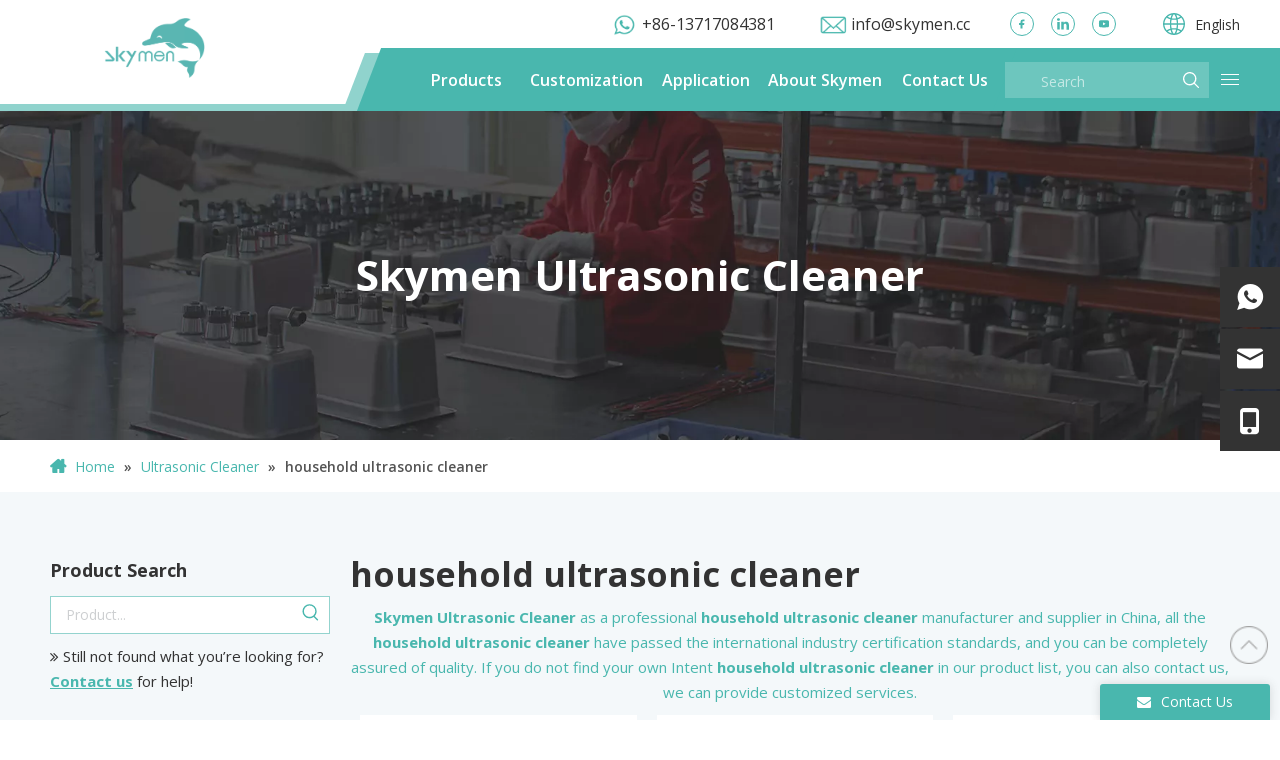

--- FILE ---
content_type: text/html;charset=utf-8
request_url: https://skymensonic.com/products/household-ultrasonic-cleaner.html
body_size: 66799
content:
<!DOCTYPE html> <html lang="en" prefix="og: http://ogp.me/ns#" style="height: auto;"> <head> <link rel="preconnect" href="https://iprorwxhlnqqll5p-static.micyjz.com"/> <link rel="preconnect" href="https://rqrorwxhlnqqll5p-static.micyjz.com"/> <link rel="preconnect" href="https://jmrorwxhlnqqll5p-static.micyjz.com"/> <script>document.write=function(e){documentWrite(document.currentScript,e)};function documentWrite(documenturrentScript,e){var i=document.createElement("span");i.innerHTML=e;var o=i.querySelectorAll("script");if(o.length)o.forEach(function(t){if(t.src&&t.src!=""){var script=document.createElement("script");script.src=t.src;document.body.appendChild(script)}});document.body.appendChild(i)}
window.onloadHack=function(func){if(!!!func||typeof func!=="function")return;if(document.readyState==="complete")func();else if(window.addEventListener)window.addEventListener("load",func,false);else if(window.attachEvent)window.attachEvent("onload",func,false)};</script> <title>China household ultrasonic cleaner manufacturers, household ultrasonic cleaner suppliers, household ultrasonic cleaner wholesaler - Skymen Ultrasonic Cleaner</title> <meta name="keywords" content="household ultrasonic cleaner, china household ultrasonic cleaner manufacturer, household ultrasonic cleaner supplier, household ultrasonic cleaner wholesaler, household ultrasonic cleaner factory"/> <meta name="description" content="household ultrasonic cleaner on sale manufacturers, find details about household ultrasonic cleaner manufacturers, supplier and wholesaler - Skymen Ultrasonic Cleaner."/> <link data-type="dns-prefetch" data-domain="jmrorwxhlnqqll5p-static.micyjz.com" rel="dns-prefetch" href="//jmrorwxhlnqqll5p-static.micyjz.com"> <link data-type="dns-prefetch" data-domain="iprorwxhlnqqll5p-static.micyjz.com" rel="dns-prefetch" href="//iprorwxhlnqqll5p-static.micyjz.com"> <link data-type="dns-prefetch" data-domain="rqrorwxhlnqqll5p-static.micyjz.com" rel="dns-prefetch" href="//rqrorwxhlnqqll5p-static.micyjz.com"> <link rel="canonical" href="https://skymensonic.com/products/household-ultrasonic-cleaner.html"/> <meta http-equiv="X-UA-Compatible" content="IE=edge"/> <meta name="renderer" content="webkit"/> <meta http-equiv="Content-Type" content="text/html; charset=utf-8"/> <meta name="viewport" content="width=device-width, initial-scale=1, user-scalable=no"/> <meta content="website" property="og:type"/> <meta content="summary" name="twitter:card"/> <meta content="" name="twitter:site"/> <meta content="" name="twitter:creator"/> <meta content="China household ultrasonic cleaner manufacturers, household ultrasonic cleaner suppliers, household ultrasonic cleaner wholesaler - Skymen Ultrasonic Cleaner" name="twitter:title"/> <meta content="household ultrasonic cleaner on sale manufacturers, find details about household ultrasonic cleaner manufacturers, supplier and wholesaler - Skymen Ultrasonic Cleaner." name="twitter:description"/> <meta content="https://iprorwxhlnqqll5p-static.micyjz.com/cloud/jrBprKjolnSRikmmjqrkjq/skymen-ultrasonic-providing-ultrasonic-cleaner-since.jpg" name="twitter:image"/> <meta content="China household ultrasonic cleaner manufacturers, household ultrasonic cleaner suppliers, household ultrasonic cleaner wholesaler - Skymen Ultrasonic Cleaner" property="og:title"/> <meta content="https://skymensonic.com/products/household-ultrasonic-cleaner.html" property="og:url"/> <meta content="https://iprorwxhlnqqll5p-static.micyjz.com/cloud/jrBprKjolnSRikmmjqrkjq/skymen-ultrasonic-providing-ultrasonic-cleaner-since.jpg" property="og:image"/> <meta content="household ultrasonic cleaner on sale manufacturers, find details about household ultrasonic cleaner manufacturers, supplier and wholesaler - Skymen Ultrasonic Cleaner." property="og:description"/> <link rel="icon" href="//iprorwxhlnqqll5p-static.micyjz.com/cloud/lqBprKjolnSRpjikrriljn/favicon.ico"/> <link rel="preload" type="text/css" as="style" href="//iprorwxhlnqqll5p-static.micyjz.com/concat/3pirKB6w3sReiSoqqljlrqjlrml/static/assets/style/bootstrap/cus.bootstrap.grid.system.css,/static/assets/style/fontAwesome/4.7.0/css/font-awesome.css,/static/assets/style/iconfont/iconfont.css,/static/assets/widget/script/plugins/gallery/colorbox/colorbox.css,/static/assets/style/bootstrap/cus.bootstrap.grid.system.split.css,/static/assets/widget/style/component/graphic/graphic.css,/static/assets/widget/script/plugins/picture/animate.css,/develop/fIfAUKpCPsyt-noAKpfsvkPGE-GvUApKfKKUAU-jjBqrKkjkrorkinkiir-jnBqrKkjkrqrmrpjlki/style.css,/static/assets/widget/style/component/onlineService/public/public.css,/static/assets/widget/style/component/onlineService/widget_setting_showStyle/float.css,/static/assets/widget/style/component/onlineService/widget_setting_showStyle/style11.css" onload="this.onload=null;this.rel='stylesheet'"/> <link rel="stylesheet" type="text/css" href="//iprorwxhlnqqll5p-static.micyjz.com/concat/3pirKB6w3sReiSoqqljlrqjlrml/static/assets/style/bootstrap/cus.bootstrap.grid.system.css,/static/assets/style/fontAwesome/4.7.0/css/font-awesome.css,/static/assets/style/iconfont/iconfont.css,/static/assets/widget/script/plugins/gallery/colorbox/colorbox.css,/static/assets/style/bootstrap/cus.bootstrap.grid.system.split.css,/static/assets/widget/style/component/graphic/graphic.css,/static/assets/widget/script/plugins/picture/animate.css,/develop/fIfAUKpCPsyt-noAKpfsvkPGE-GvUApKfKKUAU-jjBqrKkjkrorkinkiir-jnBqrKkjkrqrmrpjlki/style.css,/static/assets/widget/style/component/onlineService/public/public.css,/static/assets/widget/style/component/onlineService/widget_setting_showStyle/float.css,/static/assets/widget/style/component/onlineService/widget_setting_showStyle/style11.css"/> <link rel="preload" type="text/css" as="style" href="//jmrorwxhlnqqll5p-static.micyjz.com/concat/ypirKB2zc4RgiSoqjonnlkipmkl/develop/cEUpAKfhOZoj-nmUpKfswZGHE-GvUApKfKKUAU-jkBqrKkjkrkroilrjnr-jqBqrKkjkrpjnionkni/follow.css,/develop/cEUpAKfhOZoj-ozKUpfYRZblO-GvUApKfKKUAU-jqBqrKjjrirjmiinqkr-jqBqrKkjkrpjnionkni/style.css,/static/assets/widget/style/component/position/position.css,/static/assets/widget/style/component/prodSearchNew/prodSearchNew.css,/static/assets/widget/style/component/prodsearch/prodsearch.css,/static/assets/widget/style/component/prodGroupCategory/prodGroupCategory.css,/static/assets/widget/style/component/articlecategory/slightsubmenu.css,/static/assets/widget/style/component/prodGroupCategory/proGroupCategoryFix.css,/static/assets/widget/style/component/prodlistAsync/public/public.css,/static/assets/style/ldFont/iconfont.css,/static/assets/widget/script/plugins/slick/slick.css,/static/assets/widget/script/plugins/slick/slick-theme.css,/static/assets/widget/script/plugins/owlcarousel/owl.carousel.css,/static/assets/widget/script/plugins/owlcarousel/owl.theme.css" onload="this.onload=null;this.rel='stylesheet'"/> <link rel="preload" type="text/css" as="style" href="//iprorwxhlnqqll5p-static.micyjz.com/concat/mnirKBe7csSRqioonjknplkiyk/static/assets/widget/style/component/shoppingcartStatus/shoppingcartStatus.css,/static/assets/widget/style/component/prodlistAsync/profixlist.css,/static/assets/widget/style/component/faqList/faqList.css,/static/assets/widget/style/component/form/form.css,/static/assets/widget/script/plugins/form/select2.css,/static/assets/widget/style/component/inquire/inquire.css,/static/assets/widget/script/plugins/air-datepicker/css/datepicker.css" onload="this.onload=null;this.rel='stylesheet'"/> <link rel="stylesheet" type="text/css" href="//jmrorwxhlnqqll5p-static.micyjz.com/concat/ypirKB2zc4RgiSoqjonnlkipmkl/develop/cEUpAKfhOZoj-nmUpKfswZGHE-GvUApKfKKUAU-jkBqrKkjkrkroilrjnr-jqBqrKkjkrpjnionkni/follow.css,/develop/cEUpAKfhOZoj-ozKUpfYRZblO-GvUApKfKKUAU-jqBqrKjjrirjmiinqkr-jqBqrKkjkrpjnionkni/style.css,/static/assets/widget/style/component/position/position.css,/static/assets/widget/style/component/prodSearchNew/prodSearchNew.css,/static/assets/widget/style/component/prodsearch/prodsearch.css,/static/assets/widget/style/component/prodGroupCategory/prodGroupCategory.css,/static/assets/widget/style/component/articlecategory/slightsubmenu.css,/static/assets/widget/style/component/prodGroupCategory/proGroupCategoryFix.css,/static/assets/widget/style/component/prodlistAsync/public/public.css,/static/assets/style/ldFont/iconfont.css,/static/assets/widget/script/plugins/slick/slick.css,/static/assets/widget/script/plugins/slick/slick-theme.css,/static/assets/widget/script/plugins/owlcarousel/owl.carousel.css,/static/assets/widget/script/plugins/owlcarousel/owl.theme.css"/> <link rel="stylesheet" type="text/css" href="//iprorwxhlnqqll5p-static.micyjz.com/concat/mnirKBe7csSRqioonjknplkiyk/static/assets/widget/style/component/shoppingcartStatus/shoppingcartStatus.css,/static/assets/widget/style/component/prodlistAsync/profixlist.css,/static/assets/widget/style/component/faqList/faqList.css,/static/assets/widget/style/component/form/form.css,/static/assets/widget/script/plugins/form/select2.css,/static/assets/widget/style/component/inquire/inquire.css,/static/assets/widget/script/plugins/air-datepicker/css/datepicker.css"/> <style>@media(min-width:990px){[data-type="rows"][data-level="rows"]{display:flex}}</style> <style id="speed3DefaultStyle">@supports not(aspect-ratio:1/1){.prodlist-wrap li .prodlist-cell{position:relative;padding-top:100%;width:100%}.prodlist-lists-style-13 .prod_img_a_t13,.prodlist-lists-style-12 .prod_img_a_t12,.prodlist-lists-style-nophoto-11 .prod_img_a_t12{position:unset !important;min-height:unset !important}.prodlist-wrap li .prodlist-picbox img{position:absolute;width:100%;left:0;top:0}}.piclist360 .prodlist-pic4-3 li .prodlist-display{max-width:100%}@media(max-width:600px){.prodlist-fix-num li{width:50% !important}}</style> <template id="appdStylePlace"></template> <link href="//iprorwxhlnqqll5p-static.micyjz.com/theme/jkjqKBornjRljSornjRlnSqllqRlqSSRrjnjkrikliiloir/style/style.css" type="text/css" rel="preload" as="style" onload="this.onload=null;this.rel='stylesheet'" data-theme="true"/> <link href="//iprorwxhlnqqll5p-static.micyjz.com/theme/jkjqKBornjRljSornjRlnSqllqRlqSSRrjnjkrikliiloir/style/style.css" type="text/css" rel="stylesheet"/> <style guid="u_633af935d3314839b4653c868968e7b2" emptyrender="true" placeholder="true" type="text/css"></style> <link href="//jmrorwxhlnqqll5p-static.micyjz.com/site-res/rjkqKBornjRlnSqllqRljSqnmoqmRliSiplprlRljSjrinrjikjllqRoiSoqqlklojrorrSRjl.css?1764742704290" rel="preload" as="style" onload="this.onload=null;this.rel='stylesheet'" data-extstyle="true" type="text/css" data-extattr="20251203142746"/> <link href="//jmrorwxhlnqqll5p-static.micyjz.com/site-res/rjkqKBornjRlnSqllqRljSqnmoqmRliSiplprlRljSjrinrjikjllqRoiSoqqlklojrorrSRjl.css?1764742704290" data-extattr="20251203142746" type="text/css" rel="stylesheet"/> <template data-js-type='style_respond' data-type='inlineStyle'></template> <template data-js-type='style_head' data-type='inlineStyle'><style guid='323cd207-d7b0-4c03-8aa7-5de4b1e3bd59' pm_pageStaticHack='' jumpName='head' pm_styles='head' type='text/css'>.sitewidget-position-20230307190308 .sitewidget-position-description .block-icon{color:#49b7ae;vertical-align:initial}.sitewidget-prodCategory-20191227164552.sitewidget-subList-slider .sitewidget-bd .on>a,.sitewidget-prodCategory-20191227164552.sitewidget-subList-slider .sitewidget-bd .hover-on>a{color:#49b7ae}.sitewidget-prodListAsync-20210417000000 .prodlist-wrap .prodlist-parameter-wrap .prodlist-pro-name{height:auto !important;overflow:hidden;text-overflow:ellipsis;display:box;display:-webkit-box;-webkit-line-clamp:2;-webkit-box-orient:vertical}.sitewidget-prodListAsync-20210417000000 .buy-add-hover .prodlist-pro-buynow-btn:hover,.sitewidget-prodListAsync-20210417000000 .buy-add-hover .prodlist-pro-inquire:hover{background-color:!important;color:!important;border-color:!important}.sitewidget-prodListAsync-20210417000000 .buy-add-hover .prodlist-pro-addcart-btn:hover,.sitewidget-prodListAsync-20210417000000 .buy-add-hover .prodlist-pro-addbasket-btn:hover{background-color:!important;color:!important;border-color:!important}.sitewidget-prodListAsync-20210417000000 .buy-add-hover .prodlist-pro-addcart-btn:hover *,.sitewidget-prodListAsync-20210417000000 .buy-add-hover .prodlist-pro-addbasket-btn:hover *{color:inherit !important}.sitewidget-prodListAsync-20210417000000 .prodlist-lists-style-9 .prodlist-box-hover .style_line_9{background:#009048 !important}.sitewidget-prodListAsync-20210417000000 .prodlist-lists-style-9 .prodlist-box-hover:hover .prodlist-pro-name{color:#009048 !important}.sitewidget-prodListAsync-20210417000000 .prodlist-lists-style-9>.fix>li:hover{border-color:#009048 !important}.sitewidget-prodListAsync-20210417000000 .sitewidget-ft .paging>li.active>span{background-color:#49b7ae;border:1px solid #49b7ae}.sitewidget-prodListAsync-20210417000000 .sitewidget-ft .paging>li>a:hover{color:#49b7ae;border:1px solid #49b7ae}.sitewidget-prodListAsync-20210417000000 .sitewidget-ft .paging>li span.active a{color:#49b7ae}.sitewidget-prodListAsync-20210417000000 .prodlist-parameter-wrap .prodlist-parameter-inner{padding:10px 0 5px 0}.sitewidget-prodListAsync-20210417000000 .prodlist-wrap .prodlist-pro-name{height:40px !important;line-height:20px !important}.sitewidget-prodListAsync-20210417000000 .prodlist-box-hover{height:100%;box-sizing:border-box}.sitewidget-prodListAsync-20210417000000 .prodlist-parameter-wrap{position:static}.sitewidget-prodListAsync-20210417000000 .prodlist-parameter-btns-container,.sitewidget-prodListAsync-20210417000000 .prodlist-parameter-wrap .prodlist-btn-wrap .btn-wrap-double,.sitewidget-prodListAsync-20210417000000 .prodlist-parameter-wrap .prodlist-btn-fresh-wrap .btn-wrap-fresh-double,.sitewidget-prodListAsync-20210417000000 .prodlist-parameter-wrap .prodlist-btn-wrap .btn-wrap-single,.sitewidget-prodListAsync-20210417000000 .prodlist-parameter-wrap .prodlist-btn-fresh-wrap .btn-wrap-fresh-single{position:absolute;width:calc(100% - 8px);bottom:10px}@media screen and (min-width:1200px){.sitewidget-prodListAsync-20210417000000 .prodlist-parameter-wrap .prodlist-btn-fresh-wrap,.sitewidget-prodListAsync-20210417000000 .prodlist-parameter-wrap .prodlist-btn-wrap{margin-top:0}}.sitewidget-prodListAsync-20210417000000 .keyword_box .keyword_list a{color:#8a8a8a !important;border-color:#8a8a8a !important}.sitewidget-prodListAsync-20210417000000 .keyword_box .keyword_list a:hover{color:#8a8a8a !important;border-color:#8a8a8a !important}.sitewidget-form-20230301170727 #formsubmit{pointer-events:none}.sitewidget-form-20230301170727 #formsubmit.releaseClick{pointer-events:unset}.sitewidget-form-20230301170727 .form-horizontal input,.sitewidget-form-20230301170727 .form-horizontal span:not(.select2-selection--single),.sitewidget-form-20230301170727 .form-horizontal label,.sitewidget-form-20230301170727 .form-horizontal .form-builder button{height:20px !important;line-height:20px !important}.sitewidget-form-20230301170727 .uploadBtn{padding:4px 15px !important;height:20px !important;line-height:20px !important}.sitewidget-form-20230301170727 select,.sitewidget-form-20230301170727 input[type="text"],.sitewidget-form-20230301170727 input[type="password"],.sitewidget-form-20230301170727 input[type="datetime"],.sitewidget-form-20230301170727 input[type="datetime-local"],.sitewidget-form-20230301170727 input[type="date"],.sitewidget-form-20230301170727 input[type="month"],.sitewidget-form-20230301170727 input[type="time"],.sitewidget-form-20230301170727 input[type="week"],.sitewidget-form-20230301170727 input[type="number"],.sitewidget-form-20230301170727 input[type="email"],.sitewidget-form-20230301170727 input[type="url"],.sitewidget-form-20230301170727 input[type="search"],.sitewidget-form-20230301170727 input[type="tel"],.sitewidget-form-20230301170727 input[type="color"],.sitewidget-form-20230301170727 .uneditable-input{height:20px !important}.sitewidget-form-20230301170727.sitewidget-inquire .control-group .controls .select2-container .select2-selection--single .select2-selection__rendered{height:20px !important;line-height:20px !important}.sitewidget-form-20230301170727 textarea.cus-message-input{min-height:20px !important}.sitewidget-form-20230301170727 .add-on,.sitewidget-form-20230301170727 .add-on{height:20px !important;line-height:20px !important}.sitewidget-form-20230301170727 .input-valid-bg{background:#ffece8 !important;outline:0}.sitewidget-form-20230301170727 .input-valid-bg:focus{background:#fff !important;border:1px solid #f53f3f !important}.sitewidget-form-20230301170727 #formsubmit{border:0 solid #2e6da4;border-radius:4px;background:#49b7ae;color:#fff;font-size:14px;width:102px;height:30px}.sitewidget-form-20230301170727 #formsubmit:hover{border:0 solid #204d74;border-radius:4px;background:#2bb6ab;color:#fff;font-size:14px}.sitewidget-form-20230301170727 #formreset{width:102px;font-size:14px;height:30px}.sitewidget-form-20230301170727 #formreset:hover{font-size:14px}.sitewidget-form-20230301170727 .submitGroup .controls{text-align:left}.form_fixed_button{background:#49b7ae}.sitewidget-form-20230301170727 .multiple-parent input[type='checkbox']+label:before{content:"";display:inline-block;width:12px;height:12px;border:1px solid #888;border-radius:3px;margin-right:6px;margin-left:6px;transition-duration:.2s}.sitewidget-form-20230301170727 .multiple-parent input[type='checkbox']:checked+label:before{width:50%;border-color:#888;border-left-color:transparent;border-top-color:transparent;-webkit-transform:rotate(45deg) translate(1px,-4px);transform:rotate(45deg) translate(1px,-4px);margin-right:12px;width:6px}.sitewidget-form-20230301170727 .multiple-parent input[type="checkbox"]{display:none}.sitewidget-form-20230301170727 .multiple-parent{display:none;width:100%}.sitewidget-form-20230301170727 .multiple-parent ul{list-style:none;width:100%;text-align:left;border-radius:4px;padding:10px 5px;box-sizing:border-box;height:auto;overflow-x:hidden;overflow-y:scroll;box-shadow:0 4px 5px 0 rgb(0 0 0 / 14%),0 1px 10px 0 rgb(0 0 0 / 12%),0 2px 4px -1px rgb(0 0 0 / 30%);background-color:#fff;margin:2px 0 0 0;border:1px solid #ccc;box-shadow:1px 1px 2px rgb(0 0 0 / 10%) inset}.sitewidget-form-20230301170727 .multiple-parent ul::-webkit-scrollbar{width:2px;height:4px}.sitewidget-form-20230301170727 .multiple-parent ul::-webkit-scrollbar-thumb{border-radius:5px;-webkit-box-shadow:inset 0 0 5px rgba(0,0,0,0.2);background:#4e9e97}.sitewidget-form-20230301170727 .multiple-parent ul::-webkit-scrollbar-track{-webkit-box-shadow:inset 0 0 5px rgba(0,0,0,0.2);border-radius:0;background:rgba(202,202,202,0.23)}.sitewidget-form-20230301170727 .multiple-select{width:100%;height:auto;min-height:40px;line-height:40px;border-radius:4px;padding-right:10px;padding-left:10px;box-sizing:border-box;overflow:hidden;background-size:auto 80%;border:1px solid #ccc;box-shadow:1px 1px 2px rgb(0 0 0 / 10%) inset;background-color:#fff;position:relative}.sitewidget-form-20230301170727 .multiple-select:after{content:'';position:absolute;top:50%;right:6px;width:0;height:0;border:8px solid transparent;border-top-color:#888;transform:translateY(calc(-50% + 4px));cursor:pointer}.sitewidget-form-20230301170727 .multiple-select span{line-height:28px;color:#666}.sitewidget-form-20230301170727 .multiple-parent label{color:#333;display:inline-flex;align-items:center;height:30px;line-height:22px;padding:0}.sitewidget-form-20230301170727 .select-content{display:inline-block;border-radius:4px;line-height:23px;margin:2px 2px 0 2px;padding:0 3px;border:1px solid #888;height:auto}.sitewidget-form-20230301170727 .select-delete{cursor:pointer}.sitewidget-form-20230301170727 select[multiple]{display:none}#siteblocks-setting-wrap-qEKrmGVJZWtC .block24494-pc .NavBar .NavBar-bgc{background-color:#49b7ae}#siteblocks-setting-wrap-qEKrmGVJZWtC .block24494-pc .nav-out-box .line{background-color:#49b7ae}#siteblocks-setting-wrap-qEKrmGVJZWtC .block24494-pc .search-wrap{background-color:#49b7ae}#siteblocks-setting-wrap-qEKrmGVJZWtC .block24494-pc .exceedNav{background-color:#49b7ae}#siteblocks-setting-wrap-qEKrmGVJZWtC .block24494-pc .NavBar .current .one_a a{color:#49b7ae}#siteblocks-setting-wrap-qEKrmGVJZWtC .block24494-pc .exceedNavBox .current .one_a a{color:#49b7ae}#siteblocks-setting-wrap-qEKrmGVJZWtC .block24494-phone .NavBar .current .one_a a{color:#49b7ae}#siteblocks-setting-wrap-qEKrmGVJZWtC .block24494-pc .NavBar>li:hover .one_a a{color:#49b7ae}#siteblocks-setting-wrap-qEKrmGVJZWtC .block24494-pc .exceedNav>li .one_a:hover a{color:#49b7ae}#siteblocks-setting-wrap-qEKrmGVJZWtC .block24494-pc .exceedNavBox .liSub-down>a:hover{color:#49b7ae}#siteblocks-setting-wrap-qEKrmGVJZWtC .block24494-pc .exceedNavBox .liSub-down>a:hover>span{color:#49b7ae}#siteblocks-setting-wrap-qEKrmGVJZWtC .block24494-pc .NavBar .sub-1>li>.liSub-down>a:hover{color:#49b7ae}#siteblocks-setting-wrap-qEKrmGVJZWtC .block24494-pc .exceedNav>li .sub-2 li a:hover{color:#49b7ae}#siteblocks-setting-wrap-qEKrmGVJZWtC .block24494-pc .NavBar .sub-2>li>a:hover{color:#49b7ae}#siteblocks-setting-wrap-qEKrmGVJZWtC .block24494 .followWrap span svg{color:#49b7ae}#siteblocks-setting-wrap-qEKrmGVJZWtC .block24494 .follow-a span{border-color:#49b7ae}#siteblocks-setting-wrap-qEKrmGVJZWtC .block24494 .Language-Bar .sq_language_span svg{color:#49b7ae}#siteblocks-setting-wrap-qEKrmGVJZWtC .block24494-phone .Language-Bar .Language-Station svg{color:#49b7ae}#siteblocks-setting-wrap-qEKrmGVJZWtC .block24494-pc .NavBar .sub-1>li>.current2>a::before{background-color:#49b7ae}#siteblocks-setting-wrap-qEKrmGVJZWtC .block24494-pc .NavBar .sub-1>li>.current2>a{color:#49b7ae}#siteblocks-setting-wrap-qEKrmGVJZWtC .block24494-pc .exceedNavBox .current2>a{color:#49b7ae}#siteblocks-setting-wrap-qEKrmGVJZWtC .block24494-pc .exceedNavBox .current2>a .towDownUp svg{color:#49b7ae}#siteblocks-setting-wrap-qEKrmGVJZWtC .block24494-phone .sub-1>li>.current2>a{color:#49b7ae}#siteblocks-setting-wrap-qEKrmGVJZWtC .block24494-pc .exceedNav>li .sub-2 li .current3{color:#49b7ae}#siteblocks-setting-wrap-qEKrmGVJZWtC .block24494 .NavBar .sub-2>li .current3{color:#49b7ae}#siteblocks-setting-wrap-qEKrmGVJZWtC .block24494-phone .search-btn svg{color:#49b7ae}#siteblocks-setting-wrap-qEKrmGVJZWtC .block24494-phone .hamburger .hamburger-bar span{border-color:#49b7ae}#siteblocks-setting-wrap-qEKrmGVJZWtC .block24494-phone .hamburger span svg{color:#49b7ae}#siteblocks-setting-wrap-qEKrmGVJZWtC .block24494-pc .right_content .line-left{background-color:#90d3cd}#siteblocks-setting-wrap-qEKrmGVJZWtC .block24494-pc .right_content .line-div{background-color:#90d3cd}</style></template> <template data-js-type='style_respond' data-type='inlineStyle'></template> <template data-js-type='style_head' data-type='inlineStyle'></template> <script data-ignoreminify="true">
	function loadInlineStyle(){
		var allInlineStyle = document.querySelectorAll("template[data-type='inlineStyle']");
		var length = document.querySelectorAll("template[data-type='inlineStyle']").length;
		for(var i = 0;i < length;i++){
			var style = allInlineStyle[i].innerHTML;
			allInlineStyle[i].outerHTML = style;
		}
	}
loadInlineStyle();

  </script> <link rel="preload" as="style" onload="this.onload=null;this.rel=&quot;stylesheet&quot;" href="https://fonts.googleapis.com/css?family=Open+Sans:400,600,700&amp;display=swap" data-type="1" type="text/css" media="all"/> <script type="text/javascript" data-src="//rqrorwxhlnqqll5p-static.micyjz.com/static/t-niBmBKqKgwsxzo7r/assets/script/jquery-1.11.0.concat.js"></script> <script type="text/javascript" data-src="//ld-analytics.micyjz.com/lqinKBqllqRlrSSRRQRijSipnknr/ltm-web.js?v=1764743266000"></script> <script type="text/x-delay-ids" data-type="delayIds" data-device="pc" data-xtype="0" data-delayids="[276194242,231014054,283567492,283567042,219689404,219689394,231015214,283567062,231049844,231049744,237659004,283567102,231014044,231015134,283567482,283567032,275532882,232469124,235944624,233163984,235757944]"></script> <meta name="yandex-verification" content="766b98d171cfbbd6"/> <template data-type='js_template'><script>(function(){var script=document.createElement("script");var scriptUrl="https://app.termly.io/resource-blocker/51d5bd40-bb14-494b-ae83-9d5482564165?autoBlock\x3don";if(window.location.href.includes("videos"))scriptUrl="https://app.termly.io/resource-blocker/51d5bd40-bb14-494b-ae83-9d5482564165?autoBlock\x3doff";script.type="text/javascript";script.async=true;script.src=scriptUrl;document.head.appendChild(script)})();</script></template> <script>(function(w,d,s,l,i){w[l]=w[l]||[];w[l].push({"gtm.start":(new Date).getTime(),event:"gtm.js"});var f=d.getElementsByTagName(s)[0],j=d.createElement(s),dl=l!="dataLayer"?"\x26l\x3d"+l:"";j.async=true;j.src="https://www.googletagmanager.com/gtm.js?id\x3d"+i+dl;f.parentNode.insertBefore(j,f)})(window,document,"script","dataLayer","GTM-MLGCBGP");</script> <template data-type='js_template'><script type="text/javascript">(function(c,l,a,r,i,t,y){c[a]=c[a]||function(){(c[a].q=c[a].q||[]).push(arguments)};t=l.createElement(r);t.async=1;t.src="https://www.clarity.ms/tag/"+i;y=l.getElementsByTagName(r)[0];y.parentNode.insertBefore(t,y)})(window,document,"clarity","script","hfidd3u4bd");</script></template> <style ignoretemplatewrap="true">.imgText25424 .swiper-button-prev,.imgText25424 .swiper-button-next{display:none}.block24494-pc .NavBar>li:hover .one_a,.block24494-pc .exceedNav>li>.one_a:hover,.block24494-pc .exceedNavBox .liSub-down>a:hover{background-color:#fff !important}.block24494-pc .NavBar>li .one_a{background:0 !important;transform:none !important}</style> <template data-type='js_template'><style>.sitewidget-bd .prodlist-wrap .prodlist-btn-default a:hover{color:#49b7ae !important}.swiper-button-next,.swiper-button-prev,.bookmark25544 .module-pack,.module-1 .bottom .swiper-button{background-image:unset !important}@media(max-width:500px){#siteblocks-setting-wrap-kZpCYPEKvqlj .nav01-li:nth-child(2) .nav02-li .nav02-a p{position:unset !important;font-size:12px !important}}.LA25504 .tile .vBanner-video{padding-bottom:56.25% !important}.group-ul li,.product-ul li{font-family:Open Sans !important;font-size:14px;color:#333;font-weight:400;letter-spacing:0;line-height:1.7em;text-align:left}#component_wyACikeEtGhZ .sitewidget-inquire .control-group input,#component_wyACikeEtGhZ .sitewidget-inquire .control-group textarea{font-weight:500 !important}#component_AmKCaiVeJtGO .prodlist-wrap .prodlist-btn-default .default-button{display:block}#component_AmKCaiVeJtGO .sitewidget-bd .prodlist-wrap .prodlist-btn-default a i.fa-shopping-cart{left:4px !important}.QX-11228369 .slick-list{box-sizing:border-box}#component_wyACikeEtGhZ .sitewidget-inquire input{padding:0 6px !important}#component_wyACikeEtGhZ .sitewidget-inquire .control-group .controls textarea{padding:0 6px !important}.sitewidget-inquire .control-group .controls textarea{padding:10px 0 10px 10px !important}#siteblocks-setting-wrap-kPfrOCatVusj .contact26014 .formBlockPlace .control-group.textarea textarea{padding:10px 0 10px 16px}.sitewidget-inquire .form-line-2 .control-group{margin-bottom:18px}.sitewidget-inquire .form-line-2 .controls{padding:0 14px}.sitewidget-inquire .control-group .controls input,.sitewidget-inquire .control-group .controls select,.sitewidget-inquire .control-group .controls textarea{font-size:16px}.sitewidget-inquire .control-group .controls textarea{height:180px}</style></template> <template data-type='js_template'><style>.sitewidget-text-20230209190438 .sitewidget-bd *,.sitewidget-text-20230209190438 .sitewidget-bd{font-weight:700}#component_FEAMLoGSdTtO .sitewidget-inquire-table{text-align:center;font-size:14px}#component_FEAMLoGSdTtO .sitewidget-inquire-table thead th{text-align:center;font-size:14px}#component_FEAMLoGSdTtO .sitewidget-inquire-table .hintTd{left:50% !important;transform:translateX(-50%);width:100%}.sitewidget-inquire .control-group .controls input,.sitewidget-inquire .control-group .controls select,.sitewidget-inquire .control-group .controls textarea{font-size:14px}#siteblocks-setting-wrap-kPfrOCatVusj .docs span{font-weight:600}#siteblocks-setting-wrap-kPfrOCatVusj .contact26014 .control-group input[type="text"],#siteblocks-setting-wrap-kPfrOCatVusj .contact26014 .control-group input[type="password"]{font-size:14px;color:#333}#siteblocks-setting-wrap-kPfrOCatVusj .contact26014 .control-group input[type="text"]::placeholder,#siteblocks-setting-wrap-kPfrOCatVusj .contact26014 .control-group input[type="password"]::placeholde{color:#666}#siteblocks-setting-wrap-kPfrOCatVusj .contact26014 .formBlockPlace .control-group select{font-size:14px;color:#333}#siteblocks-setting-wrap-kPfrOCatVusj .contact26014 .control-group.textarea textarea{font-size:14px;color:#333}#siteblocks-setting-wrap-kPfrOCatVusj .contact26014 .formBlockPlace .control-group.control-multi-radio-inline .control-label span{font-size:15px !important}#siteblocks-setting-wrap-kPfrOCatVusj .contact26014 .formBlockPlace .control-group.control-multi-radio-inline .controls label{font-size:15px !important;color:#333 !important;margin-right:30px !important}#siteblocks-setting-wrap-kPfrOCatVusj .contact26014 .formBlockPlace .imgVarifyCode input{width:200px !important;height:45px !important}#component_rCfhYdQAoOEZ .sitewidget-bd{font-size:15px !important;font-weight:600 !important}#component_rGKhDdQUTZAt #faptcha_response_field{width:178px !important;height:45px !important;padding:0 10px 0 10px !important;margin:0;margin-right:10px}#component_AipMYyGKzdHE .sitewidget-inquire label.radio input[type="radio"],#component_AipMYyGKzdHE .sitewidget-inquire label.checkbox input[type="checkbox"]{height:auto !important}#component_rGKhDdQUTZAt #faptcha_response_field+a img{width:auto !important;height:45px !important}.control-group.control-multi-radio-inline{display:block;width:100% !important;font-size:15px}.control-group.control-multi-radio-inline .control-label{display:block;font-size:15px;font-weight:600;color:#333}#component_AipMYyGKzdHE .sitewidget-bd{font-size:15px !important;font-weight:600 !important}#component_wbKhYyvUeTAO{font-size:30px}#imgVarifyCode.imgVarifyCode #faptcha_response_field{width:178px !important;height:25px !important;padding:0 !important;margin:0 !important;margin-right:10px !important;padding:0 10px !important}#imgVarifyCode.imgVarifyCode #faptcha_image_img{width:auto !important;height:50px !important}#component_AipMYyGKzdHE #faptcha_response_field+a{height:45px !important;margin-top:10px}#component_AipMYyGKzdHE #faptcha_response_field+a img{width:auto !important;height:45px !important}#component_BTKCDybpozBj .sitewidget-bd{font-size:15px !important;font-weight:600 !important}#component_YUKCiqpgNtaE .sitewidget-bd{font-weight:600 !important}.sitewidget-inquire .control-group .controls input,.sitewidget-inquire .control-group .controls select{height:45px !important}.sitewidget-form-20230213160838 #formsubmit{width:210px !important;height:45px !important;font-size:17px !important;margin-top:2px !important}#siteblocks-setting-wrap-pspCYlMGhuHE .backstage-blocksEditor-wrap.wra{border-top:1px solid #ededed}#component_wyACikeEtGhZ .sitewidget-hd>h2{font-size:28px}.isFixed_bottom_right fieldset{padding:0 20px 0 10px}#component_wyACikeEtGhZ .sitewidget-inquire .control-group .controls input,#component_wyACikeEtGhZ .sitewidget-inquire .control-group .controls select{height:30px !important;padding:0}#component_wyACikeEtGhZ #formsubmit{width:105px;height:35px}.sitewidget-inquire img#faptcha_image_img{height:58px !important;width:auto !important}input#faptcha_response_field{height:50px !important}div #imgVarifyCode.imgVarifyCode #faptcha_response_field{width:220px !important;height:50px !important}</style></template> <template data-type='js_template'><style>@media(max-width:1200px){#column_1675939816281{margin-top:10px}}@media(max-width:800px){#siteblocks-setting-wrap-vPUMikheDcbj .LA25314 .item{padding:20px 15px}#siteblocks-setting-wrap-vPUMikheDcbj .LA25314 .item .Flex .ImgBox{margin-bottom:5px}#siteblocks-setting-wrap-BTfMDPCoicRO .LA25334 .Box .Top .Top_Left .Top_left_text_one strong{font-size:28px}#siteblocks-setting-wrap-BTfMDPCoicRO .LA25334 .Box .Top .Top_Left .Top_left_text_two span{font-size:23px}}@media(max-width:510px){#siteblocks-setting-wrap-BFArsamPdkHO .LA25514 .Box .Bottom .Bottom_new .ArticlePicList_Item .ArticlePicList_ItemContentInnerBox .href>a{border-radius:50px}#siteblocks-setting-wrap-BTfMDPCoicRO .LA25334 .Box .Top .Top_Left .Top_left_img img{width:210px}#siteblocks-setting-wrap-vZKWNFyAEczt .hotspot25344 .backstage-hotSpot-wrap .loader{width:10px;height:10px}#siteblocks-setting-wrap-vZKWNFyAEczt .hotspot25344 .backstage-hotSpot-wrap .loader::after{width:10px;height:10px}#siteblocks-setting-wrap-vZKWNFyAEczt .hotspot25344 .navigation{z-index:5}#siteblocks-setting-wrap-ByACsPYNIvJZ .hotspot25344 .navigation{z-index:5}#siteblocks-setting-wrap-BFArsamPdkHO .LA25514 .Box .Top .Top_right_one .baglist .Top_item{font-weight:600}#column_1678875981450{display:none}#component_nAKWuiBeJPpO .btnGroup-list{display:flex}#component_nAKWuiBeJPpO .btnGroup-style-default li.btnGroup-item{margin-bottom:10px}#component_nAKWuiBeJPpO .btnGroup-style-default li.btnGroup-item:nth-child(2){margin-right:0}#component_tNKMaYLSHysO .btnGroup-list{display:flex}#component_tNKMaYLSHysO .btnGroup-style-default li.btnGroup-item{margin-bottom:10px}#component_tNKMaYLSHysO .btnGroup-style-default li.btnGroup-item:nth-child(2){margin-right:0}#component_ByfrPiYzncWj .btnGroup-list{display:flex}#component_ByfrPiYzncWj .btnGroup-style-default li.btnGroup-item{margin-bottom:10px}#component_ByfrPiYzncWj .btnGroup-style-default li.btnGroup-item:nth-child(2){margin-right:0}#component_ImKMBTQydvRE .detial-cont-notabscont .prodDescriptContWrap:nth-child(3){width:100%;margin-left:0}.sitewidget-text-20230220153018 .sitewidget-bd{padding:0;font-size:36px;text-align:left;margin-left:20px}.sitewidget-text-20230220153018{padding:16px 0 20px}#siteblocks-setting-wrap-vgphNkHRJUyE .Top_left_img,#siteblocks-setting-wrap-vgphNkHRJUyE .Top_left_btn{display:none}#siteblocks-setting-wrap-sCAWNPrTOESt .bookmark25544 .module-pack .module-0 .numTile .num{font-size:22px !important;margin:0}#siteblocks-setting-wrap-uvKWsVpwcmIZ .Img_Text_22614 .a_col_1 .banner-description{height:auto}#siteblocks-setting-wrap-uvKWsVpwcmIZ .Img_Text_22614 .a_col_1 .banner-docs{line-height:26px}#siteblocks-setting-wrap-BTAWiuHFdksj .LA25414 .box_item .banner-description{opacity:1;height:auto}#siteblocks-setting-wrap-BTAWiuHFdksj .LA25414 .box_item .banner-description .cont{display:block}#siteblocks-setting-wrap-BTAWiuHFdksj .LA25414 .box_item .ImgBefore img{height:auto;top:50%;transform:translateY(-50%)}#siteblocks-setting-wrap-BFArsamPdkHO .Top_btn .blocks-button svg{display:none}}#siteblocks-setting-wrap-BFArsamPdkHO .LA25514 .Box .Top .Top_right .Top_btn .blocks-button svg{display:none}#previousPage .block-iconzuo{transform:translate(2px,0)}#previousPage .block-iconzuo::before{font-size:14px}#nextPage .block-icongengduo{transform:translate(-2px,0)}#nextPage .block-icongengduo::before{font-size:14px}#outerContainer_1417067775027 .sitewidget-proddetail .detial-cont-divsions .detial-scroll-label::after{display:none}div strong,div strong a{font-weight:700 !important;color:inherit !important}@media(max-width:900px){#footer25384{padding-top:20px !important}}div .labelfather .prodlistAsync_label_img_r img{max-width:60px !important}.province.areachoose{display:none !important}.nav03-li img{background:#fff;box-shadow:0 2px 20px 0 rgba(229,229,229,0.70);border-radius:10px;display:flex;align-items:center;justify-content:center}.header25374 .navigation-new .nav01-li#nav02-index-0 .nav02-sub .nav03-sub .nav03-ul .nav03-li{margin-right:10px}.block24494-pc .NavBar>li .one_a{background:0;transform:none}.block24494-pc .serach .search-input .input-box::before{transform:none}.block24494-pc .serach .hamburger{transform:none}.block24494-pc .phone-box .phone_img img{width:200%}.block24494-pc .phone-box .phone_img{margin-right:18px;margin-top:-3px}.block24494-pc .top-content{height:48px}.block24494-pc .NavBar .sub-1>li>.liSub-down>a{font-weight:600}.block24494-pc .NavBar .sub-2>li>a{color:#666}.height48{height:0 !important}.block24494-header{height:110px}@media screen and (max-width:1000px){.block24494-header{height:50px !important}}.block24494 .langTile{border:0}.block24494-phone .phone_img .blocks-image img{width:180%}.backstage-blocksEditor-wrap{margin-left:0 !important}.block24494-pc .exceedNav>li .liSub .liSub-down>a{font-size:15px}.block24494-pc .NavBar .current .one_a{background:0}#siteblocks-setting-wrap-qEKrmGVJZWtC .block24494-pc .NavBar .current .one_a a{color:#fff}.block24494-phone .sub-2>li>a{color:#666 !important}@media(max-width:500px){.imgText25424 .dropDownArrow{display:none !important}}</style></template> <template data-type='js_template'><style>@media(max-width:500px){#column_1676256738401 .row:nth-child(3){display:none !important}#column_1676258998029>.row:nth-child(2){display:none !important}}</style></template> <template data-type='js_template'><style>.compareMenu .compareList-detail img{max-height:60px}.compareMenu_sitewidget-prodListAsync-20210417000000.compareMenu .compareList-detail a{text-align:center}.compareMenu .compareList-detail a{font-weight:600}.compareMenu_sitewidget-prodListAsync-20210417000000.compareMenu .compareList-detail a>span{width:100%}.compareMenu_sitewidget-prodListAsync-20210417000000.compareMenu .compareList-detail img{margin-top:4px}.compareMenu_sitewidget-prodListAsync-20210417000000.compareMenu .compareMenu_large .compareList-detail{padding:4px 10px !important}.compareMenu .compareList-detail{height:95px !important;padding-top:5px !important}.compareMenu_sitewidget-prodListAsync-20210417000000 .compareList-detail.compareList-detail-small a span{width:100% !important;text-align:center !important;margin-bottom:6px}.compareMenu_sitewidget-prodListAsync-20210417000000 .compareList-detail.compareList-detail-small a img{display:block !important;margin:2px auto 0 !important}BODY>#backstage-bodyArea>#outerContainer_1577436352790>DIV>DIV>#column_1577436379244>#location_1577436379245>#component_AmUrgevSoOAt>DIV>DIV:nth-child(2)>DIV:nth-child(2)>UL>LI>DIV:nth-child(1)>DIV:nth-child(4)>DIV>DIV:nth-child(8)>BUTTON{padding-left:0 !important}BODY>#backstage-bodyArea>#outerContainer_1577436352790>DIV>DIV>#column_1577436379244>#location_1577436379245>#component_AmUrgevSoOAt>DIV>DIV:nth-child(2)>DIV:nth-child(2)>UL>LI>DIV:nth-child(1)>DIV:nth-child(4)>DIV>DIV:nth-child(8)>BUTTON>I{position:initial;width:auto;margin-right:8px}BODY>#backstage-bodyArea>#outerContainer_1577436352790>DIV>DIV>#column_1577436379244>#location_1577436379245>#component_AmUrgevSoOAt>DIV>DIV:nth-child(2)>DIV:nth-child(2)>UL>LI>DIV:nth-child(1)>DIV:nth-child(4)>DIV>DIV:nth-child(8)>a{display:flex;align-items:center;justify-content:center}BODY>#backstage-bodyArea>#outerContainer_1577436352790>DIV>DIV>#column_1577436379244>#location_1577436379245>#component_AmUrgevSoOAt>DIV>DIV:nth-child(2)>DIV:nth-child(2)>UL>LI>DIV:nth-child(1)>DIV:nth-child(4)>DIV>DIV:nth-child(8)>a>I{position:initial !important}BODY>#backstage-bodyArea>#outerContainer_1577436352790>DIV>DIV>#column_1577436379244>#location_1577436379245>#component_AmUrgevSoOAt>DIV>DIV:nth-child(2)>DIV:nth-child(2)>UL>LI>DIV:nth-child(1)>DIV:nth-child(4)>DIV>DIV:nth-child(8)>a>SPAN{position:initial;padding-left:6px !important}.sitewidget-prodListAsync-20210417000000 .sitewidget-ft .paging>li.active>span,#location_1577436379245 .sitewidget-ft .paging>li>a,div.sitewidget-bd.prod-list-include-async.prod-list-include-container>div.sitewidget-ft.paging-wrap-prodlist-fix-num>div>ul>li.paging>span:nth-child(2)>input{border-radius:50% !important;width:28px !important}#component_AmUrgevSoOAt .sitewidget-bd ul.fix li .prodlist-parameter-btns button i,#component_AmUrgevSoOAt .sitewidget-bd ul.fix li .prodlist-parameter-btns a i{display:none}#component_AmUrgevSoOAt .sitewidget-bd ul.fix li .prodlist-parameter-btns button svg{position:absolute;top:62%;left:53px;transform:translateY(-50%)}#component_AmUrgevSoOAt .sitewidget-bd ul.fix li .prodlist-parameter-btns a svg{position:absolute;top:54%;left:4px;transform:translateY(-50%);width:16px;height:16px}#component_AmUrgevSoOAt .sitewidget-bd ul.fix li .prodlist-parameter-btns a svg path{fill:#49b7ae}#component_AmUrgevSoOAt .paging li:nth-last-child(2) a .block-icongengduo{transform:translate(-2px,0)}#component_AmUrgevSoOAt .paging li:nth-last-child(2) a .block-icongengduo::before{font-size:14px}</style></template> <template data-type='js_template'><style>@media(min-width:1200px){.sitewidget-prodListAsync-20210417000000 .prodlist-parameter-btns-container{display:flex !important;margin-bottom:20px !important}.prodlist-wrap .prodlist-btn-default .default-button{width:48% !important;text-indent:0 !important;padding-left:28px !important;line-height:38px !important}.sitewidget-bd .prodlist-wrap .prodlist-btn-default a{width:43% !important;text-indent:0 !important;border:1px solid #49b7ae !important;border-radius:3px !important;right:15px !important}.sitewidget-bd .prodlist-wrap .togetherClass{left:30px !important}.prodlist-wrap .InquireAndBasket i{position:absolute !important;left:16px !important}.prodlist-wrap .InquireAndBasket span{display:block !important;line-height:40px !important;padding-left:18px !important}#component_AmUrgevSoOAt .sitewidget-prodListAsync-20210417000000 .prodlist-parameter-btns-container{bottom:-4px;margin-bottom:15px !important}#component_AmUrgevSoOAt .sitewidget-prodListAsync-20210417000000 .prodlist-wrap .prodlist-parameter-wrap .prodlist-pro-name{color:#49b7ae;margin-bottom:6px !important}#component_AmUrgevSoOAt .sitewidget-prodListAsync-20210417000000 .prodlist-defined-list{color:#000}}#component_AmUrgevSoOAt .sitewidget-prodListAsync-20210417000000 .prodlist-defined-list span:nth-child(1){display:none}@media(max-width:1200px){div #component_AmUrgevSoOAt .sitewidget-bd ul.fix li .prodlist-parameter-btns button svg{left:40px}div .sitewidget-bd .prodlist-wrap .prodlist-btn-default a span{line-height:40px}div .sitewidget-bd .prodlist-wrap .prodlist-btn-default a{padding-left:10px}}@media(min-width:990px) and (max-width:1200px){div .sitewidget-subList-slider .sitewidget-bd a.cate-has-sub{height:auto !important;padding-left:20px;text-indent:0}}@media(max-width:535px){.sitewidget-prodListAsync-20210417000000 .prodlist-parameter-btns-container{display:flex !important;margin-bottom:20px !important}.prodlist-wrap .prodlist-btn-default .default-button{display:flex;width:48% !important;text-indent:0 !important;padding-left:0 !important;line-height:38px !important;justify-content:center;align-items:center}.sitewidget-bd .prodlist-wrap .prodlist-btn-default a{width:43% !important;text-indent:0 !important;border:1px solid #49b7ae !important;border-radius:3px !important;right:15px !important;display:flex;justify-content:center}sitewidget-bd .prodlist-wrap .togetherClass{left:30px !important}.prodlist-wrap .InquireAndBasket i{position:absolute !important;left:16px !important}.prodlist-wrap .InquireAndBasket span{display:block !important;line-height:40px !important;padding-left:4px !important}div .sitewidget-prodListAsync-20210417000000 .prodlist-wrap .prodlist-parameter-wrap .prodlist-pro-name{margin-bottom:6px !important}#component_AmUrgevSoOAt .sitewidget-prodListAsync-20210417000000 .prodlist-parameter-btns-container{bottom:-4px;margin-bottom:15px !important}#component_AmUrgevSoOAt .sitewidget-prodListAsync-20210417000000 .prodlist-wrap .prodlist-parameter-wrap .prodlist-pro-name{color:#49b7ae;margin-bottom:6px !important}#component_AmUrgevSoOAt .sitewidget-prodListAsync-20210417000000 .prodlist-defined-list{color:#000}div #component_AmUrgevSoOAt .sitewidget-bd ul.fix li .prodlist-parameter-btns button svg{left:-5px !important;top:0 !important;position:relative;transform:translateY(0)}div #component_AmUrgevSoOAt .sitewidget-bd ul.fix li .prodlist-parameter-btns a svg{position:relative;top:50%;left:0;transform:translateY(-50%);width:16px;height:16px}div .sitewidget-bd .prodlist-wrap .prodlist-btn-default a{padding-left:0}}#component_AmUrgevSoOAt .sitewidget-prodListAsync-20210417000000 .prodlist-defined-list{color:#000 !important}#component_AmUrgevSoOAt .sitewidget-prodListAsync-20210417000000 .prodlist-wrap .prodlist-parameter-wrap .prodlist-pro-name{color:#49b7ae !important}</style></template> <script guid="25da37a9-fc2c-422a-be0d-1e1b3d568003" pm_pagestatichack="true" jumpname="head" pm_scripts="head" type="text/javascript">try{(function(window,undefined){var phoenixSite=window.phoenixSite||(window.phoenixSite={});phoenixSite.lanEdition="EN_US";var page=phoenixSite.page||(phoenixSite.page={});page.cdnUrl="//jmrorwxhlnqqll5p-static.micyjz.com";page.siteUrl="https://skymensonic.com";page.lanEdition=phoenixSite.lanEdition;page._menu_prefix="";page._menu_trans_flag="";page._captcha_domain_prefix="captcha.c";page._pId="GcAKrumQJowt";phoenixSite._sViewMode="true";phoenixSite._templateSupport="false";phoenixSite._singlePublish=
"false"})(this)}catch(e){try{console&&console.log&&console.log(e)}catch(e){}};</script> <meta name="google-site-verification" content="pt9XnceY_JtTUVzbLYT3JY7MaOHlM_Cowr-MBhJQ1gA"/> <script id="u_10f6cee33436475ea503e382f413f6c9" guid="u_10f6cee33436475ea503e382f413f6c9" pm_script="init_top" type="text/javascript">try{(function(window,undefined){var datalazyloadDefaultOptions=window.datalazyloadDefaultOptions||(window.datalazyloadDefaultOptions={});datalazyloadDefaultOptions["version"]="3.0.0";datalazyloadDefaultOptions["isMobileViewer"]="false";datalazyloadDefaultOptions["hasCLSOptimizeAuth"]="false";datalazyloadDefaultOptions["_version"]="3.0.0";datalazyloadDefaultOptions["isPcOptViewer"]="false"})(this);(function(window,undefined){window.__ph_optSet__='{"loadImgType":"0","isOpenFlagUA":true,"docReqType":"0","docDecrease":"1","docCallback":"1","v30NewMode":"1","idsVer":"1"}'})(this)}catch(e){try{console&&
console.log&&console.log(e)}catch(e){}};</script> <script id="u_a91da448b7e84a2b81fccb458dab4800" guid="u_a91da448b7e84a2b81fccb458dab4800" type="text/javascript">try{var thisUrl=location.host;var referUrl=document.referrer;if(referUrl.indexOf(thisUrl)==-1)localStorage.setItem("landedPage",document.URL)}catch(e){try{console&&console.log&&console.log(e)}catch(e){}};</script> </head> <body class=" frontend-body-canvas "> <template data-js-type="body" data-type="code_template"> <script>onloadHack(function(){$("#outerContainer_1577436352790 .allGroup-list\x3eli:gt(0)").each(function(){if(!($(this).hasClass("on")||$(this).find("li").hasClass("on"))){$(this).find(".fa-chevron-down").removeClass("fa-rotate-180");$(this).find("\x3eul").hide()}})});</script> <style>.sitewidget-prodListAsync-20210417000000 .sitewidget-ft .paging>li span.active a{font-weight:400 !important;font-size:14px !important}#component_aaKMigALkBst form input::placeholder{text-indent:15px}#component_DCfWBTvSesoj .sitewidget-subList-slider .subGroup-list>li>a:before{height:4px;width:4px;border-radius:50%;top:-2px;left:-12px}#component_DCfWBTvSesoj .allGroup-list li .cate-has-sub i{position:absolute;right:7px;top:13px}#component_AmUrgevSoOAt .sitewidget-prodListAsync-20210417000000 .prodlist-parameter-wrap .prodlist-parameter-inner{padding:10px 0 13px 0}</style> </template> <template data-js-type="globalBody" data-type="code_template"> <noscript> <iframe src="https://www.googletagmanager.com/ns.html?id=GTM-MLGCBGP" height="0" width="0" style="display:none;visibility:hidden"></iframe> </noscript> <style>@media(max-width:500px){#location_hAfrvsiKeLOE>div.module.module-0.active>div.backstage-blocksEditor-wrap.navigation>div{max-width:100%;overflow:hidden}}.bookmark25544 .module-pack .module-1 .bottom .navigation{margin-left:auto !important}.sitewidget-bd #commentForm p:nth-child(2) .p1-icon{left:17px !important}.sitewidget-bd #commentContent,.sitewidget-bd #commentTitle{font-weight:normal !important}.add-showlist{display:none !important}</style> <script>window.okkiConfigs=window.okkiConfigs||[];function okkiAdd(){okkiConfigs.push(arguments)}okkiAdd("analytics",{siteId:"15442-11953",gId:"UA-276664047-27"});</script> <script async="" src="//tfile.xiaoman.cn/okki/analyze.js?id=15442-11953-UA-276664047-27"></script> <style>
.sitewidget-position-innericon .comment-p2{
display:none
}
  @media(max-width:500px) {
    #component_rFfMspJEhoOt>div>div.sitewidget-hd.sitewidget-hd-toggleTitle.hidePcTitle>h2>span {
      font-size: 22px;
    }

    .LA25414 .slick-initialized .slick-slide {
      align-items: unset !important;
    }

    .LA25414 .box_item .banner-description .banner-docs {
      height: 50px !important
    }

    .LA25414 .box_item .Bag {
      width: 100%;
      padding: 0 10px;
    }

    .ImgAfter_one {
      display: none !important;
    }

    .LA25414 .box_item .ImgBefore {
      padding-bottom: 57% !important;
    }
  }

  @media (max-width: 770px) {
    #siteblocks-setting-wrap-vZKWNFyAEczt {
      margin-bottom: 16px;
    }

    .hotspot25344 .mobileTrans .swiper-pagination-bullet {
      width: 20px;
      height: 3px;
      border-radius: 5px;
    }

    #siteblocks-setting-wrap-BTfMDPCoicRO .Top_left_text_two span {
      line-height: 1.2 !important;
    }

    #component_SgpWiVKqjMfO ul.btnGroup-list {
      display: flex;
      margin-bottom: 10px;
    }
  }

  #siteblocks-setting-wrap-zifWNaHFweEO .footer25384 .right .module_5 .navigation ul li .banner-name {
    color: rgba(255, 255, 255, 0.6) !important;
  }

  #siteblocks-setting-wrap-kZpCYPEKvqlj .header25374 .nav01-li .fixed-text {
    height: calc(100% - 192px);
  }

  #component_AmUrgevSoOAt .prodlist-defined-list {
    width: calc(100% - 20px);
    margin: auto;
  }

  #component_AmUrgevSoOAt ul.fix>li {
    padding-left: 20px;
    margin-bottom: 20px;
    overflow: hidden;
  }

  #component_AmUrgevSoOAt ul.fix>li .prodlist-parameter-wrap .prodlist-parameter-btns>button,
  #component_AmUrgevSoOAt ul.fix>li .prodlist-parameter-wrap .prodlist-parameter-btns>a {
    font-size: 13px;
  }

  .header25374 .navigation-new .nav01-li:nth-child(5).active .nav02-sub {
    height: 320px !important;
  }

  #siteblocks-setting-wrap-kZpCYPEKvqlj .nav01-li:nth-child(5) .fixed-text {
    padding: 64px 56px !important;
    height: calc(100% - 128px) !important;
  }

  #siteblocks-setting-wrap-kZpCYPEKvqlj .header25374 .navigation-new .nav01-li:nth-child(2)#nav02-icon-true .nav02-sub .fixed-text {
    padding: 132px 56px;
  }

  #siteblocks-setting-wrap-kZpCYPEKvqlj .header25374 .navigation-new .nav01-li#nav02-index-0 .nav03-sub .nav03-ul>.nav03-li>a.active::after {
    background-color: transparent !important;
  }

  #siteblocks-setting-wrap-kZpCYPEKvqlj .header25374 .navigation-new .nav01-li:nth-child(2)#nav02-icon-true .nav02-sub .nav02-ul>.nav02-li>a span {
    margin-top: -27px;
    font-size: 16px;
    font-weight: 600;
  }

  #siteblocks-setting-wrap-kZpCYPEKvqlj .header25374 .navigation-new .nav01-li:nth-child(5) .nav02-sub .nav02-ul>.nav02-li>a i {
    width: 22px;
    height: 22px;
  }

  #siteblocks-setting-wrap-kZpCYPEKvqlj .header25374 .navigation-new .nav01-li:nth-child(5) .nav02-sub .nav02-ul>.nav02-li>a i::before {
    font-size: 22px;
  }

  #siteblocks-setting-wrap-kZpCYPEKvqlj .nav01-li:nth-child(2) .nav02-li .nav02-a {
    position: relative;
  }

  #siteblocks-setting-wrap-kZpCYPEKvqlj .nav01-li:nth-child(2) .nav02-li .nav02-a p {
    position: absolute;
    top: 42px;
    left: 90px;
    font-size: 14px;
    color: #a9a9a9;
  }

  .sitewidget-buttonGroup-20230227170328 .btnGroup-style-default li.btnGroup-item:last-child a {
    background-color: rgb(255 255 255) !important;
    color: #48b7ae !important;
  }

  .LA25394 .banner-name {
    font-size: 34px !important;
    font-family: Times New Roman !important;
    font-weight: 600 !important;
    font-style: italic !important;
  }

  @media (max-width: 768px) {
    .LA25394 .list .item .banner-description .banner-name {
      font-size: 18px !important;
    }
  }

  .sitewidget-subList-slider .sitewidget-bd a.cate-has-sub {
    font-size: 15px !important;
  }

  .sitewidget-subList-slider .subGroup-list {
    border-top: 1px solid #f4f4f4;
    padding-top: 10px;
    padding-bottom: 10px;
  }

  .sitewidget-subList-slider .allGroup-list>li {
    border-top: 1px solid #f4f4f4;
    margin-top: 10px;
    margin-bottom: 10px;
  }

  .sitewidget-ft .paging>li>a {
    background-color: #ffffff;
  }

  #component_AmUrgevSoOAt>div>div>div.prodlist-wrap.\32 2.prodlist-fix-num.prodlist-fix-fullnum3.prodlist-fix-largenum3.prodlist-fix-mdnum3.prodlist-fix-sdnum3.prodlist-fix-pdnum2.prodlist-pic1-1>ul>li>div.prodlist-box-hover.\36 6.\35 5.audio-container-box>div.prodlist-parameter-wrap>div>dl:nth-child(4)>dd>span:nth-child(1) {
    display: none;
  }

  .control-group input,
  .control-group select,
  .control-group textarea {
    color: #333 !important;
    font-weight: normal !important
  }

  .control-group ::placeholder {
    color: #333 !important;
    font-size: 14px !important;
  }

  .control-group ::-webkit-input-placeholder {
    color: #333 !important;
  }

  .control-group ::-moz-placeholder {
    color: #333;
  }

   </style> <script>onloadHack(function(){$(".block_25604 .one-title").each(function(){$(this).text($(this).text().replace(/-[a-zA-Z]*$/,""))});var newDiv=$("\x3cdiv class\x3d'appendImg'\x3e\x3cimg src\x3d'//iprorwxhlnqqll5p-static.micyjz.com/cloud/loBprKjolnSRmjjmkjmjjq/certificate.png'\x3e\x3c/div\x3e");$("#location_1417067775056 .proddetail-style-slider-brief").append(newDiv);$("#outerContainer_1417067775027 .sitewidget-proddetail .detial-cont-notabscont .prodDescriptContWrap").eq(2).find(".prodDescript").text("Product Parameters");
$(".hint-number").text("");$(".hint-number").append('\x3ca href\x3d"mailto:info@skymen.cc" style\x3d"color: inherit;"\x3einfo@skymen.cc\x3c/a\x3e')});</script> </template> <div id="backstage-headArea" headflag="1"> <div class="siteblocks-setting-wrap cEUpAKfhOZoj_20230328155653 siteblocks-TCKApUfMsGWO-20230720111428" id="siteblocks-setting-wrap-qEKrmGVJZWtC" data-settingid="qEKrmGVJZWtC" data-versionno="20230328155653" data-level="rows" data-type="siteblocks" data-mobilebg="true" data-classattr="siteblocks-TCKApUfMsGWO-20230720111428" data-appid="24494" data-encodeappid="cEUpAKfhOZoj" data-purchased="true" data-hide-node=""> <div class="siteblocks-container" style="" data-module-radio="" data-module-width=""> <div> <div class="block24494-header"></div> <div class="block24494"> <div class="block24494-pc"> <div class="top-content"> <div class="phone-box"> <div class="phone_img"> <div class="backstage-blocksEditor-wrap" data-wrap-type="1" data-storage="0" data-blockseditor-type="phoenix_blocks_image" data-auto_uuid="63f2ac66-cfe4-40bc-b91a-0977fc2f1ef8"> <div class="backstage-componet"> <div class="backstage-componet-bd" data-setting-base64=""> <a class="blocks-image" href="javascript:;"> <picture> <source media="(max-width:768px)" srcset=""></source> <img src="//iprorwxhlnqqll5p-static.micyjz.com/cloud/joBprKjolnSRrklnijnrjn/whatsapp-icon.png" alt="" title=""/> </picture></a> </div> </div> </div> </div> <div class="backstage-blocksEditor-wrap" data-wrap-type="1" data-storage="0" data-blockseditor-type="phoenix_blocks_text" data-auto_uuid="a17a7833-1300-4c1d-9f37-cc1fd4f49f67"> <a data-cke-saved-href="https://api.whatsapp.com/send?phone=008613717084381" href="https://api.whatsapp.com/send?phone=008613717084381">+86-13717084381</a> </div> </div> <div class="phone-box email-box"> <div class="phone_img"> <div class="backstage-blocksEditor-wrap" data-wrap-type="1" data-storage="0" data-blockseditor-type="phoenix_blocks_image" data-auto_uuid="f0e2d5e7-9ffc-48dd-b232-fb940becf195"> <div class="backstage-componet"> <div class="backstage-componet-bd" data-setting-base64=""> <a class="blocks-image" href="javascript:;"> <picture> <source media="(max-width:768px)" srcset=""></source> <img src="//iprorwxhlnqqll5p-static.micyjz.com/cloud/jnBprKjolnSRrklnijlrjn/email-icon.png" alt="" title=""/> </picture></a> </div> </div> </div> </div> <div class="backstage-blocksEditor-wrap" data-wrap-type="1" data-storage="0" data-blockseditor-type="phoenix_blocks_text" data-auto_uuid="db463958-351b-4954-b8a6-f3e6648ae8a0"> <a data-cke-saved-href="mailto:info@skymen.cc" href="mailto:info@skymen.cc" rel="nofollow">info@skymen.cc</a> </div> </div> <div class="social-box"> <div class="backstage-blocksEditor-wrap followWrap" data-wrap-type="1" data-relate-appid="LApUKfpUNstB" data-storage="1" data-blockseditor-type="phoenix_blocks_follow" data-auto_uuid="c97740f2-98f9-478c-a412-66215a2cd13b"> <a rel="nofollow" class="follow-a" href="https://www.facebook.com/skymensonic" target="_blank" title="Facebook"> <span class=" facebook"> <svg t="1665370353939" class="icon" viewbox="0 0 1024 1024" version="1.1" xmlns="http://www.w3.org/2000/svg" p-id="1495" width="16" height="16"> <path d="M725.333333 149.333333a21.333333 21.333333 0 0 0-21.333333-21.333333H597.333333a203.52 203.52 0 0 0-213.333333 192v115.2H277.333333a21.333333 21.333333 0 0 0-21.333333 21.333333v110.933334a21.333333 21.333333 0 0 0 21.333333 21.333333H384v285.866667a21.333333 21.333333 0 0 0 21.333333 21.333333h128a21.333333 21.333333 0 0 0 21.333334-21.333333v-285.866667h111.786666a21.333333 21.333333 0 0 0 20.906667-15.786667l30.72-110.933333a21.333333 21.333333 0 0 0-20.48-26.88H554.666667V320a42.666667 42.666667 0 0 1 42.666666-38.4h106.666667a21.333333 21.333333 0 0 0 21.333333-21.333333z" p-id="1496"></path> </svg></span> </a> <a rel="nofollow" class="follow-a" href="https://www.linkedin.com/company/skymen-ultrasonic-cleaner/" target="_blank" title="Linkedin"> <span class=" social-icon-linkedin"> <svg t="1665370456609" class="icon" viewbox="0 0 1024 1024" version="1.1" xmlns="http://www.w3.org/2000/svg" p-id="4025" width="16" height="16"> <path d="M236.8 334.4v656H16v-656h220.8z m12.8-204.8c0 32-9.6 59.2-35.2 81.6-22.4 22.4-52.8 32-91.2 32-38.4 0-65.6-9.6-88-32S0 164.8 0 129.6C0 97.6 12.8 70.4 35.2 48s52.8-32 88-32 65.6 9.6 88 32 38.4 51.2 38.4 81.6z m771.2 484.8V992H804.8V640c0-46.4-9.6-81.6-28.8-110.4-19.2-25.6-46.4-41.6-84.8-41.6-28.8 0-49.6 6.4-68.8 22.4-19.2 16-32 35.2-41.6 56-6.4 12.8-6.4 32-6.4 52.8v371.2H355.2V560 329.6h216v94.4c9.6-16 19.2-25.6 28.8-38.4 9.6-9.6 22.4-22.4 38.4-35.2 16-12.8 35.2-22.4 56-28.8 22.4-6.4 46.4-9.6 75.2-9.6 75.2 0 134.4 25.6 182.4 75.2 48 57.6 68.8 129.6 68.8 227.2z" p-id="4026"></path> </svg></span> </a> <a rel="nofollow" class="follow-a" href="https://www.youtube.com/channel/UCocJUlI2nLBwLtSjyIyiEYw" target="_blank" title="Youtube"> <span class=" social-icon-youtube"> <svg t="1665370970509" class="icon" viewbox="0 0 1024 1024" version="1.1" xmlns="http://www.w3.org/2000/svg" p-id="6738" width="16" height="16"> <path d="M930.133 283.733c6.4 27.734 12.8 72.534 14.934 130.134L947.2 492.8V576c-2.133 59.733-8.533 104.533-14.933 132.267C928 725.333 917.333 742.4 904.533 755.2c-12.8 12.8-29.866 23.467-49.066 27.733-27.734 6.4-91.734 12.8-194.134 17.067L512 802.133 366.933 800c-102.4-4.267-166.4-8.533-194.133-17.067-19.2-4.266-36.267-14.933-49.067-27.733-17.066-12.8-25.6-29.867-32-46.933C85.333 678.4 78.933 635.733 76.8 576l-2.133-78.933c0-23.467 0-49.067 2.133-78.934 2.133-57.6 8.533-102.4 14.933-130.133 6.4-23.467 14.934-40.533 29.867-53.333s29.867-23.467 49.067-29.867C198.4 198.4 262.4 192 364.8 189.867l147.2-2.134 145.067 2.134C759.467 192 825.6 198.4 853.333 204.8c19.2 4.267 36.267 14.933 49.067 27.733 12.8 14.934 23.467 32 27.733 51.2zM422.4 627.2l228.267-130.133L422.4 366.933V627.2z" p-id="6739"></path> </svg></span> </a> </div> </div> <div class="Language-Bar"> <div class="backstage-blocksEditor-wrap langWra" data-wrap-type="1" data-relate-appid="PNpfKAUAiAnL" data-storage="1" data-blockseditor-type="phoenix_blocks_langBar" data-auto_uuid="5eec1d55-e993-4542-a89b-504707b1bcfa"> <div class="lang-show-word langTop"> <span class="sq_language_span"> <svg xmlns="http://www.w3.org/2000/svg" xmlns:xlink="http://www.w3.org/1999/xlink" width="22px" height="22px" viewbox="0 0 22 22" version="1.1"> <title>地球 copy</title> <desc> Created with Sketch. </desc> <g id="Page-1" stroke="none" stroke-width="1" fill="none" fill-rule="evenodd"> <g id="斜角形式页头区块-pc端" transform="translate(-1605.000000, -17.000000)" fill="currentColor" fill-rule="nonzero"> <g id="地球-copy" transform="translate(1605.000000, 17.000000)"> <path d="M11,0 C4.92544643,0 0,4.92544643 0,11 C0,17.0745536 4.92544643,22 11,22 C17.0745536,22 22,17.0745536 22,11 C22,4.92544643 17.0745536,0 11,0 Z M11,5.5 C10.2756696,5.5 9.56852679,5.43616071 8.88348214,5.31584821 C9.52678571,2.7328125 10.4941964,1.375 11,1.375 C11.5058036,1.375 12.4732143,2.7328125 13.1165179,5.31584821 C12.4314732,5.43370536 11.7243304,5.5 11,5.5 Z M14.4546875,4.99910714 C14.1207589,3.63147321 13.6738839,2.47991071 13.1508929,1.62544643 C14.7125,1.98392857 16.1292411,2.72299107 17.3004464,3.73950893 C16.4337054,4.27477679 15.4761161,4.69955357 14.4546875,4.99910714 Z M7.5453125,4.99910714 C6.52388393,4.69955357 5.56875,4.27232143 4.70200893,3.73950893 C5.87321429,2.72299107 7.2875,1.98638393 8.84910714,1.62790179 C8.32611607,2.47991071 7.88169643,3.63147321 7.5453125,4.99910714 Z M15.1127232,10.3125 C15.0808036,8.90066964 14.9482143,7.56495536 14.7345982,6.34955357 C16.0236607,5.98125 17.221875,5.43370536 18.2899554,4.73392857 C19.6011161,6.25625 20.4383929,8.18861607 20.590625,10.3125 L15.1127232,10.3125 Z M1.409375,10.3125 C1.56160714,8.19107143 2.39642857,6.25870536 3.70513393,4.73638393 C4.77321429,5.43616071 5.97388393,5.97879464 7.26540179,6.34709821 C7.05178571,7.56495536 6.91919643,8.90066964 6.88727679,10.3125 L1.409375,10.3125 Z M8.26227679,10.3125 C8.29419643,8.94486607 8.41941964,7.72455357 8.60357143,6.66138393 C9.37946429,6.79888393 10.1774554,6.875 11,6.875 C11.8200893,6.875 12.6205357,6.80133929 13.3964286,6.66383929 C13.5805804,7.72700893 13.7033482,8.94732143 13.7377232,10.3125 L8.26227679,10.3125 Z M18.2899554,17.2660714 C17.221875,16.5662946 16.0236607,16.01875 14.7345982,15.6504464 C14.9482143,14.4325893 15.0808036,13.096875 15.1127232,11.6875 L20.590625,11.6875 C20.4383929,13.8113839 19.6011161,15.74375 18.2899554,17.2660714 Z M8.60357143,15.3386161 C8.41941964,14.2754464 8.29665179,13.0551339 8.26227679,11.6875 L13.7352679,11.6875 C13.7033482,13.0526786 13.5805804,14.2729911 13.3939732,15.3361607 C12.6205357,15.1986607 11.8200893,15.125 11,15.125 C10.1799107,15.125 9.37946429,15.2011161 8.60357143,15.3386161 Z M3.70758929,17.2636161 C2.39888393,15.7412946 1.56160714,13.8089286 1.41183036,11.6875 L6.88973214,11.6875 C6.92165179,13.0993304 7.05424107,14.4350446 7.26785714,15.6529018 C5.97633929,16.0212054 4.77566964,16.5638393 3.70758929,17.2636161 Z M11,20.625 C10.4941964,20.625 9.52678571,19.2671875 8.88348214,16.6841518 C9.56852679,16.5662946 10.2756696,16.5 11,16.5 C11.7243304,16.5 12.4314732,16.5662946 13.1165179,16.6841518 C12.4732143,19.2671875 11.5058036,20.625 11,20.625 Z M13.1508929,20.3745536 C13.6738839,19.5200893 14.1207589,18.3685268 14.4546875,17.0008929 C15.4785714,17.3004464 16.4337054,17.7252232 17.3004464,18.2580357 C16.1292411,19.2770089 14.7125,20.0160714 13.1508929,20.3745536 Z M8.84910714,20.3745536 C7.2875,20.0160714 5.87321429,19.2794643 4.70200893,18.2629464 C5.56629464,17.7276786 6.52142857,17.3029018 7.5453125,17.0033482 C7.88169643,18.3685268 8.32611607,19.5200893 8.84910714,20.3745536 Z" id="形状"/> </g> </g> </g> </svg> <span>English</span> </span> </div> <ul class="lang-list langBox"> <li class="lang-item langTile"> <a class="langImgBox" href="https://www.skymensonic.cn"> <span class="langImg lang-sprites-slide sprites sprites-1"></span> <span class="langNa">简体中文</span> </a> </li> <li class="lang-item langTile"> <a class="langImgBox" href="https://ru.skymensonic.com"> <span class="langImg lang-sprites-slide sprites sprites-5"></span> <span class="langNa">Pусский</span> </a> </li> <li class="lang-item langTile"> <a class="langImgBox" href="https://es.skymensonic.com"> <span class="langImg lang-sprites-slide sprites sprites-6"></span> <span class="langNa">Espa&ntilde;ol</span> </a> </li> <li class="lang-item langTile"> <a class="langImgBox" href="https://de.skymensonic.com"> <span class="langImg lang-sprites-slide sprites sprites-8"></span> <span class="langNa">Deutsch</span> </a> </li> </ul> </div> </div> </div> <div class="nav-out-box"> <div class="line"></div> <div class="left_logo"> <div class="backstage-blocksEditor-wrap logoBox" data-wrap-type="1" data-storage="0" data-blockseditor-type="phoenix_blocks_image" data-auto_uuid="b66de920-d8ba-4349-aa0a-564c22973196"> <div class="backstage-componet"> <div class="backstage-componet-bd" data-setting-base64="eyJzdW1UeXBlIjoiMCIsImxpbmtUeXBlIjoiMCIsInNlbGVjdGVkUGFnZUlkIjoiQXBVZkNQUlFlbkpPIiwiaXNPcGVuTmV3IjpmYWxzZSwibmVlZE5vRm9sbG93IjpmYWxzZSwibGlua1Nob3dUZXh0Ijoi56uZ5YaF6aG16Z2iIC0gSG9tZSJ9"> <a class="blocks-image" href="/index.html"> <picture> <source media="(max-width:768px)" srcset="//iprorwxhlnqqll5p-static.micyjz.com/cloud/loBprKjolnSRrljqlimijo/skymen-logo.png"></source> <img class="lazyimg" data-original="//iprorwxhlnqqll5p-static.micyjz.com/cloud/loBprKjolnSRrljqlimijo/skymen-logo.png" src="//iprorwxhlnqqll5p-static.micyjz.com/cloud/loBprKjolnSRrljqlimijo/skymen-logo.png" alt="skymen-ultrasonic-cleaner-logo" title=""/> </picture></a> </div> </div> </div> </div> <div class="right_content"> <div class="line-left"></div> <div class="line-div"></div> <div class="backstage-blocksEditor-wrap navigation" data-wrap-type="1" data-relate-appid="MRAUpfKKpsgB" data-storage="1" data-blockseditor-type="phoenix_blocks_navigation" data-auto_uuid="ff4d6852-c269-44cc-a761-fb827143cafd"> <ul class="NavBar fix"> <div class="NavBar-bgc"></div> <li id="parent_0" class="navTile haSub "> <div class="one_a"> <a class="but " id="25645184" target="_self" href="/all-products.html" data-currentindex=""><i class="icon "></i> Products </a> <svg t="1665537271858" class="icon" viewbox="0 0 1934 1024" version="1.1" xmlns="http://www.w3.org/2000/svg" p-id="7422" width="16" height="16"> <path d="M1792.63088 23.665094a83.624251 83.624251 0 0 1 117.642823 1.137745c29.353819 29.581368 31.629308 75.432488 7.167793 107.516894l-8.191763 9.101959-881.297207 858.883633a83.738025 83.738025 0 0 1-107.175571 7.964214l-9.329508-7.736666-886.303284-858.883632A82.145182 82.145182 0 0 1 23.55132 25.030388 83.738025 83.738025 0 0 1 131.97841 15.587105l9.329508 7.964215 828.278294 802.223935 823.044668-802.110161z" p-id="7423"></path> </svg> </div> <div class="sub"> <ul class="sub-1"> <li class="liSub has03sub"> <div class="liSub-down "> <a target="_self" rel="" href="/ultrasonic-cleaner.html" data-currentindex=""> <i class="icon "></i> Ultrasonic Cleaner <span class="towDownUp"> <svg t="1665537271858" class="icon" viewbox="0 0 1934 1024" version="1.1" xmlns="http://www.w3.org/2000/svg" p-id="7422" width="16" height="16"> <path d="M1792.63088 23.665094a83.624251 83.624251 0 0 1 117.642823 1.137745c29.353819 29.581368 31.629308 75.432488 7.167793 107.516894l-8.191763 9.101959-881.297207 858.883633a83.738025 83.738025 0 0 1-107.175571 7.964214l-9.329508-7.736666-886.303284-858.883632A82.145182 82.145182 0 0 1 23.55132 25.030388 83.738025 83.738025 0 0 1 131.97841 15.587105l9.329508 7.964215 828.278294 802.223935 823.044668-802.110161z" p-id="7423"></path> </svg> </span> </a> <div> <ul class="sub-2"> <li class="nav03-liSub " data-visible="1"> <div class="circleBox"></div> <div class="nav03-imgBox"> </div> <a id="nav_28081182" data-currentindex="" class="sitewidget-sub-nav " target="_self" rel="" href="/2025-new-arrivals.html"> 2025 New Arrivals </a> </li> <li class="nav03-liSub " data-visible="1"> <div class="circleBox"></div> <div class="nav03-imgBox"> </div> <a id="nav_36239994" data-currentindex="" class="sitewidget-sub-nav " target="_self" rel="" href="/smart-laboratory-ultrasonic-cleaner.html"> Smart Laboratory Series (New!) </a> </li> <li class="nav03-liSub " data-visible="1"> <div class="circleBox"></div> <div class="nav03-imgBox"> </div> <a id="nav_35722784" data-currentindex="" class="sitewidget-sub-nav " target="_blank" rel="" href="/multi-functional-digital-benchtop-series.html"> Multi-Function Benchtop Series (New!) </a> </li> <li class="nav03-liSub " data-visible="1"> <div class="circleBox"></div> <div class="nav03-imgBox"> </div> <a id="nav_27832342" data-currentindex="" class="sitewidget-sub-nav " target="_self" rel="" href="/household-ultrasonic-cleaner.html"> Household Series </a> </li> <li class="nav03-liSub " data-visible="1"> <div class="circleBox"></div> <div class="nav03-imgBox"> </div> <a id="nav_27832352" data-currentindex="" class="sitewidget-sub-nav " target="_self" rel="" href="/commercial-benchtop-ultrasonic-cleaner.html"> Commercial Benchtop Series </a> </li> <li class="nav03-liSub " data-visible="1"> <div class="circleBox"></div> <div class="nav03-imgBox"> </div> <a id="nav_28334312" data-currentindex="" class="sitewidget-sub-nav " target="_self" rel="" href="/enhanced-power-ultrasonic-cleaner.html"> Enhanced Power Series </a> </li> <li class="nav03-liSub " data-visible="1"> <div class="circleBox"></div> <div class="nav03-imgBox"> </div> <a id="nav_28394952" data-currentindex="" class="sitewidget-sub-nav " target="_self" rel="" href="/multi-frequency-ultrasonic-cleaner.html"> Multi-frequency Series </a> </li> <li class="nav03-liSub " data-visible="1"> <div class="circleBox"></div> <div class="nav03-imgBox"> </div> <a id="nav_27852572" data-currentindex="" class="sitewidget-sub-nav " target="_self" rel="" href="/power-adjustable-ultrasonic-cleaner.html"> Power Adjustable Series </a> </li> </ul> </div> </div></li> <li class="liSub "> <div class="liSub-down "> <a target="_self" rel="" href="/ultrasonic-cleaner-components-and-accessories.html" data-currentindex=""> <i class="icon "></i> Components &amp; Accessories <span class="towDownUp"> <svg t="1665537271858" class="icon" viewbox="0 0 1934 1024" version="1.1" xmlns="http://www.w3.org/2000/svg" p-id="7422" width="16" height="16"> <path d="M1792.63088 23.665094a83.624251 83.624251 0 0 1 117.642823 1.137745c29.353819 29.581368 31.629308 75.432488 7.167793 107.516894l-8.191763 9.101959-881.297207 858.883633a83.738025 83.738025 0 0 1-107.175571 7.964214l-9.329508-7.736666-886.303284-858.883632A82.145182 82.145182 0 0 1 23.55132 25.030388 83.738025 83.738025 0 0 1 131.97841 15.587105l9.329508 7.964215 828.278294 802.223935 823.044668-802.110161z" p-id="7423"></path> </svg> </span> </a> <div> </div> </div></li> </ul> </div> </li> <li id="parent_1" class="navTile "> <div class="one_a"> <a class="but " id="31740434" target="_self" href="/odm-customization-service.html" data-currentindex=""><i class="icon "></i> Customization </a> <svg t="1665537271858" class="icon" viewbox="0 0 1934 1024" version="1.1" xmlns="http://www.w3.org/2000/svg" p-id="7422" width="16" height="16"> <path d="M1792.63088 23.665094a83.624251 83.624251 0 0 1 117.642823 1.137745c29.353819 29.581368 31.629308 75.432488 7.167793 107.516894l-8.191763 9.101959-881.297207 858.883633a83.738025 83.738025 0 0 1-107.175571 7.964214l-9.329508-7.736666-886.303284-858.883632A82.145182 82.145182 0 0 1 23.55132 25.030388 83.738025 83.738025 0 0 1 131.97841 15.587105l9.329508 7.964215 828.278294 802.223935 823.044668-802.110161z" p-id="7423"></path> </svg> </div> </li> <li id="parent_2" class="navTile haSub "> <div class="one_a"> <a class="but " id="26163804" target="_self" href="/ultrasonic-cleaning-applications.html" data-currentindex=""><i class="icon "></i> Application </a> <svg t="1665537271858" class="icon" viewbox="0 0 1934 1024" version="1.1" xmlns="http://www.w3.org/2000/svg" p-id="7422" width="16" height="16"> <path d="M1792.63088 23.665094a83.624251 83.624251 0 0 1 117.642823 1.137745c29.353819 29.581368 31.629308 75.432488 7.167793 107.516894l-8.191763 9.101959-881.297207 858.883633a83.738025 83.738025 0 0 1-107.175571 7.964214l-9.329508-7.736666-886.303284-858.883632A82.145182 82.145182 0 0 1 23.55132 25.030388 83.738025 83.738025 0 0 1 131.97841 15.587105l9.329508 7.964215 828.278294 802.223935 823.044668-802.110161z" p-id="7423"></path> </svg> </div> <div class="sub"> <ul class="sub-1"> <li class="liSub "> <div class="liSub-down "> <a target="_self" rel="" href="/ultrasonic-cleaning-for-nail-tools.html" data-currentindex=""> <i class="icon "></i> Nail Salon Cleaning <span class="towDownUp"> <svg t="1665537271858" class="icon" viewbox="0 0 1934 1024" version="1.1" xmlns="http://www.w3.org/2000/svg" p-id="7422" width="16" height="16"> <path d="M1792.63088 23.665094a83.624251 83.624251 0 0 1 117.642823 1.137745c29.353819 29.581368 31.629308 75.432488 7.167793 107.516894l-8.191763 9.101959-881.297207 858.883633a83.738025 83.738025 0 0 1-107.175571 7.964214l-9.329508-7.736666-886.303284-858.883632A82.145182 82.145182 0 0 1 23.55132 25.030388 83.738025 83.738025 0 0 1 131.97841 15.587105l9.329508 7.964215 828.278294 802.223935 823.044668-802.110161z" p-id="7423"></path> </svg> </span> </a> <div> </div> </div></li> <li class="liSub "> <div class="liSub-down "> <a target="_self" rel="" href="/ultrasonic-jewelry-cleaning.html" data-currentindex=""> <i class="icon "></i> Jewelry Cleaning <span class="towDownUp"> <svg t="1665537271858" class="icon" viewbox="0 0 1934 1024" version="1.1" xmlns="http://www.w3.org/2000/svg" p-id="7422" width="16" height="16"> <path d="M1792.63088 23.665094a83.624251 83.624251 0 0 1 117.642823 1.137745c29.353819 29.581368 31.629308 75.432488 7.167793 107.516894l-8.191763 9.101959-881.297207 858.883633a83.738025 83.738025 0 0 1-107.175571 7.964214l-9.329508-7.736666-886.303284-858.883632A82.145182 82.145182 0 0 1 23.55132 25.030388 83.738025 83.738025 0 0 1 131.97841 15.587105l9.329508 7.964215 828.278294 802.223935 823.044668-802.110161z" p-id="7423"></path> </svg> </span> </a> <div> </div> </div></li> <li class="liSub "> <div class="liSub-down "> <a target="_self" rel="" href="/ultrasonic-cleaning-eyeglasses.html" data-currentindex=""> <i class="icon "></i> Eyeglasses Cleaning <span class="towDownUp"> <svg t="1665537271858" class="icon" viewbox="0 0 1934 1024" version="1.1" xmlns="http://www.w3.org/2000/svg" p-id="7422" width="16" height="16"> <path d="M1792.63088 23.665094a83.624251 83.624251 0 0 1 117.642823 1.137745c29.353819 29.581368 31.629308 75.432488 7.167793 107.516894l-8.191763 9.101959-881.297207 858.883633a83.738025 83.738025 0 0 1-107.175571 7.964214l-9.329508-7.736666-886.303284-858.883632A82.145182 82.145182 0 0 1 23.55132 25.030388 83.738025 83.738025 0 0 1 131.97841 15.587105l9.329508 7.964215 828.278294 802.223935 823.044668-802.110161z" p-id="7423"></path> </svg> </span> </a> <div> </div> </div></li> <li class="liSub "> <div class="liSub-down "> <a target="_self" rel="" href="/ultrasonic-dental-cleaning.html" data-currentindex=""> <i class="icon "></i> Dental Cleaning <span class="towDownUp"> <svg t="1665537271858" class="icon" viewbox="0 0 1934 1024" version="1.1" xmlns="http://www.w3.org/2000/svg" p-id="7422" width="16" height="16"> <path d="M1792.63088 23.665094a83.624251 83.624251 0 0 1 117.642823 1.137745c29.353819 29.581368 31.629308 75.432488 7.167793 107.516894l-8.191763 9.101959-881.297207 858.883633a83.738025 83.738025 0 0 1-107.175571 7.964214l-9.329508-7.736666-886.303284-858.883632A82.145182 82.145182 0 0 1 23.55132 25.030388 83.738025 83.738025 0 0 1 131.97841 15.587105l9.329508 7.964215 828.278294 802.223935 823.044668-802.110161z" p-id="7423"></path> </svg> </span> </a> <div> </div> </div></li> <li class="liSub "> <div class="liSub-down "> <a target="_self" rel="" href="/laboratory-ultrasonic-cleaning.html" data-currentindex=""> <i class="icon "></i> Laboratory Cleaning <span class="towDownUp"> <svg t="1665537271858" class="icon" viewbox="0 0 1934 1024" version="1.1" xmlns="http://www.w3.org/2000/svg" p-id="7422" width="16" height="16"> <path d="M1792.63088 23.665094a83.624251 83.624251 0 0 1 117.642823 1.137745c29.353819 29.581368 31.629308 75.432488 7.167793 107.516894l-8.191763 9.101959-881.297207 858.883633a83.738025 83.738025 0 0 1-107.175571 7.964214l-9.329508-7.736666-886.303284-858.883632A82.145182 82.145182 0 0 1 23.55132 25.030388 83.738025 83.738025 0 0 1 131.97841 15.587105l9.329508 7.964215 828.278294 802.223935 823.044668-802.110161z" p-id="7423"></path> </svg> </span> </a> <div> </div> </div></li> <li class="liSub "> <div class="liSub-down "> <a target="_self" rel="" href="/ultrasonic-cleaning-3d-printed-parts.html" data-currentindex=""> <i class="icon "></i> 3D Printing Cleaning <span class="towDownUp"> <svg t="1665537271858" class="icon" viewbox="0 0 1934 1024" version="1.1" xmlns="http://www.w3.org/2000/svg" p-id="7422" width="16" height="16"> <path d="M1792.63088 23.665094a83.624251 83.624251 0 0 1 117.642823 1.137745c29.353819 29.581368 31.629308 75.432488 7.167793 107.516894l-8.191763 9.101959-881.297207 858.883633a83.738025 83.738025 0 0 1-107.175571 7.964214l-9.329508-7.736666-886.303284-858.883632A82.145182 82.145182 0 0 1 23.55132 25.030388 83.738025 83.738025 0 0 1 131.97841 15.587105l9.329508 7.964215 828.278294 802.223935 823.044668-802.110161z" p-id="7423"></path> </svg> </span> </a> <div> </div> </div></li> <li class="liSub "> <div class="liSub-down "> <a target="_self" rel="" href="/ultrasonic-cleaning-tool.html" data-currentindex=""> <i class="icon undefined "></i> Hardware Tools Cleaning <span class="towDownUp"> <svg t="1665537271858" class="icon" viewbox="0 0 1934 1024" version="1.1" xmlns="http://www.w3.org/2000/svg" p-id="7422" width="16" height="16"> <path d="M1792.63088 23.665094a83.624251 83.624251 0 0 1 117.642823 1.137745c29.353819 29.581368 31.629308 75.432488 7.167793 107.516894l-8.191763 9.101959-881.297207 858.883633a83.738025 83.738025 0 0 1-107.175571 7.964214l-9.329508-7.736666-886.303284-858.883632A82.145182 82.145182 0 0 1 23.55132 25.030388 83.738025 83.738025 0 0 1 131.97841 15.587105l9.329508 7.964215 828.278294 802.223935 823.044668-802.110161z" p-id="7423"></path> </svg> </span> </a> <div> </div> </div></li> <li class="liSub "> <div class="liSub-down "> <a target="_self" rel="" href="/ultrasonic-parts-cleaning.html" data-currentindex=""> <i class="icon "></i> Auto Part Cleaning <span class="towDownUp"> <svg t="1665537271858" class="icon" viewbox="0 0 1934 1024" version="1.1" xmlns="http://www.w3.org/2000/svg" p-id="7422" width="16" height="16"> <path d="M1792.63088 23.665094a83.624251 83.624251 0 0 1 117.642823 1.137745c29.353819 29.581368 31.629308 75.432488 7.167793 107.516894l-8.191763 9.101959-881.297207 858.883633a83.738025 83.738025 0 0 1-107.175571 7.964214l-9.329508-7.736666-886.303284-858.883632A82.145182 82.145182 0 0 1 23.55132 25.030388 83.738025 83.738025 0 0 1 131.97841 15.587105l9.329508 7.964215 828.278294 802.223935 823.044668-802.110161z" p-id="7423"></path> </svg> </span> </a> <div> </div> </div></li> </ul> </div> </li> <li id="parent_3" class="navTile haSub "> <div class="one_a"> <a class="but " id="26163634" target="_self" href="/about-skymen.html" data-currentindex=""><i class="icon "></i> About Skymen </a> <svg t="1665537271858" class="icon" viewbox="0 0 1934 1024" version="1.1" xmlns="http://www.w3.org/2000/svg" p-id="7422" width="16" height="16"> <path d="M1792.63088 23.665094a83.624251 83.624251 0 0 1 117.642823 1.137745c29.353819 29.581368 31.629308 75.432488 7.167793 107.516894l-8.191763 9.101959-881.297207 858.883633a83.738025 83.738025 0 0 1-107.175571 7.964214l-9.329508-7.736666-886.303284-858.883632A82.145182 82.145182 0 0 1 23.55132 25.030388 83.738025 83.738025 0 0 1 131.97841 15.587105l9.329508 7.964215 828.278294 802.223935 823.044668-802.110161z" p-id="7423"></path> </svg> </div> <div class="sub"> <ul class="sub-1"> <li class="liSub "> <div class="liSub-down "> <a target="_self" rel="" href="/about-skymen.html#skymen-profile" data-currentindex=""> <i class="icon "></i> Skymen Profile <span class="towDownUp"> <svg t="1665537271858" class="icon" viewbox="0 0 1934 1024" version="1.1" xmlns="http://www.w3.org/2000/svg" p-id="7422" width="16" height="16"> <path d="M1792.63088 23.665094a83.624251 83.624251 0 0 1 117.642823 1.137745c29.353819 29.581368 31.629308 75.432488 7.167793 107.516894l-8.191763 9.101959-881.297207 858.883633a83.738025 83.738025 0 0 1-107.175571 7.964214l-9.329508-7.736666-886.303284-858.883632A82.145182 82.145182 0 0 1 23.55132 25.030388 83.738025 83.738025 0 0 1 131.97841 15.587105l9.329508 7.964215 828.278294 802.223935 823.044668-802.110161z" p-id="7423"></path> </svg> </span> </a> <div> </div> </div></li> <li class="liSub "> <div class="liSub-down "> <a target="_self" rel="" href="/about-skymen.html#why-skymen" data-currentindex=""> <i class="icon "></i> Why Skymen <span class="towDownUp"> <svg t="1665537271858" class="icon" viewbox="0 0 1934 1024" version="1.1" xmlns="http://www.w3.org/2000/svg" p-id="7422" width="16" height="16"> <path d="M1792.63088 23.665094a83.624251 83.624251 0 0 1 117.642823 1.137745c29.353819 29.581368 31.629308 75.432488 7.167793 107.516894l-8.191763 9.101959-881.297207 858.883633a83.738025 83.738025 0 0 1-107.175571 7.964214l-9.329508-7.736666-886.303284-858.883632A82.145182 82.145182 0 0 1 23.55132 25.030388 83.738025 83.738025 0 0 1 131.97841 15.587105l9.329508 7.964215 828.278294 802.223935 823.044668-802.110161z" p-id="7423"></path> </svg> </span> </a> <div> </div> </div></li> <li class="liSub "> <div class="liSub-down "> <a target="_self" rel="" href="/about-skymen.html#skymen-culture" data-currentindex=""> <i class="icon "></i> Skymen Culture <span class="towDownUp"> <svg t="1665537271858" class="icon" viewbox="0 0 1934 1024" version="1.1" xmlns="http://www.w3.org/2000/svg" p-id="7422" width="16" height="16"> <path d="M1792.63088 23.665094a83.624251 83.624251 0 0 1 117.642823 1.137745c29.353819 29.581368 31.629308 75.432488 7.167793 107.516894l-8.191763 9.101959-881.297207 858.883633a83.738025 83.738025 0 0 1-107.175571 7.964214l-9.329508-7.736666-886.303284-858.883632A82.145182 82.145182 0 0 1 23.55132 25.030388 83.738025 83.738025 0 0 1 131.97841 15.587105l9.329508 7.964215 828.278294 802.223935 823.044668-802.110161z" p-id="7423"></path> </svg> </span> </a> <div> </div> </div></li> <li class="liSub "> <div class="liSub-down "> <a target="_self" rel="" href="/about-skymen.html#skymen-history" data-currentindex=""> <i class="icon "></i> History <span class="towDownUp"> <svg t="1665537271858" class="icon" viewbox="0 0 1934 1024" version="1.1" xmlns="http://www.w3.org/2000/svg" p-id="7422" width="16" height="16"> <path d="M1792.63088 23.665094a83.624251 83.624251 0 0 1 117.642823 1.137745c29.353819 29.581368 31.629308 75.432488 7.167793 107.516894l-8.191763 9.101959-881.297207 858.883633a83.738025 83.738025 0 0 1-107.175571 7.964214l-9.329508-7.736666-886.303284-858.883632A82.145182 82.145182 0 0 1 23.55132 25.030388 83.738025 83.738025 0 0 1 131.97841 15.587105l9.329508 7.964215 828.278294 802.223935 823.044668-802.110161z" p-id="7423"></path> </svg> </span> </a> <div> </div> </div></li> <li class="liSub "> <div class="liSub-down "> <a target="_self" rel="" href="/about-skymen.html#our-team" data-currentindex=""> <i class="icon "></i> Our Team <span class="towDownUp"> <svg t="1665537271858" class="icon" viewbox="0 0 1934 1024" version="1.1" xmlns="http://www.w3.org/2000/svg" p-id="7422" width="16" height="16"> <path d="M1792.63088 23.665094a83.624251 83.624251 0 0 1 117.642823 1.137745c29.353819 29.581368 31.629308 75.432488 7.167793 107.516894l-8.191763 9.101959-881.297207 858.883633a83.738025 83.738025 0 0 1-107.175571 7.964214l-9.329508-7.736666-886.303284-858.883632A82.145182 82.145182 0 0 1 23.55132 25.030388 83.738025 83.738025 0 0 1 131.97841 15.587105l9.329508 7.964215 828.278294 802.223935 823.044668-802.110161z" p-id="7423"></path> </svg> </span> </a> <div> </div> </div></li> </ul> </div> </li> <li id="parent_4" class="navTile haSub "> <div class="one_a"> <a class="but " id="25645204" target="_self" href="/contactus.html" data-currentindex=""><i class="icon "></i> Contact Us </a> <svg t="1665537271858" class="icon" viewbox="0 0 1934 1024" version="1.1" xmlns="http://www.w3.org/2000/svg" p-id="7422" width="16" height="16"> <path d="M1792.63088 23.665094a83.624251 83.624251 0 0 1 117.642823 1.137745c29.353819 29.581368 31.629308 75.432488 7.167793 107.516894l-8.191763 9.101959-881.297207 858.883633a83.738025 83.738025 0 0 1-107.175571 7.964214l-9.329508-7.736666-886.303284-858.883632A82.145182 82.145182 0 0 1 23.55132 25.030388 83.738025 83.738025 0 0 1 131.97841 15.587105l9.329508 7.964215 828.278294 802.223935 823.044668-802.110161z" p-id="7423"></path> </svg> </div> <div class="sub"> <ul class="sub-1"> <li class="liSub "> <div class="liSub-down "> <a target="_self" rel="" href="/contactus.html#jlBqrKkjjrmrpionmnj" data-currentindex=""> <i class="icon "></i> Send us Message <span class="towDownUp"> <svg t="1665537271858" class="icon" viewbox="0 0 1934 1024" version="1.1" xmlns="http://www.w3.org/2000/svg" p-id="7422" width="16" height="16"> <path d="M1792.63088 23.665094a83.624251 83.624251 0 0 1 117.642823 1.137745c29.353819 29.581368 31.629308 75.432488 7.167793 107.516894l-8.191763 9.101959-881.297207 858.883633a83.738025 83.738025 0 0 1-107.175571 7.964214l-9.329508-7.736666-886.303284-858.883632A82.145182 82.145182 0 0 1 23.55132 25.030388 83.738025 83.738025 0 0 1 131.97841 15.587105l9.329508 7.964215 828.278294 802.223935 823.044668-802.110161z" p-id="7423"></path> </svg> </span> </a> <div> </div> </div></li> <li class="liSub "> <div class="liSub-down "> <a target="_self" rel="" href="/contactus.html#jlBqrKkjjrmrpimnrii" data-currentindex=""> <i class="icon "></i> Contact Information <span class="towDownUp"> <svg t="1665537271858" class="icon" viewbox="0 0 1934 1024" version="1.1" xmlns="http://www.w3.org/2000/svg" p-id="7422" width="16" height="16"> <path d="M1792.63088 23.665094a83.624251 83.624251 0 0 1 117.642823 1.137745c29.353819 29.581368 31.629308 75.432488 7.167793 107.516894l-8.191763 9.101959-881.297207 858.883633a83.738025 83.738025 0 0 1-107.175571 7.964214l-9.329508-7.736666-886.303284-858.883632A82.145182 82.145182 0 0 1 23.55132 25.030388 83.738025 83.738025 0 0 1 131.97841 15.587105l9.329508 7.964215 828.278294 802.223935 823.044668-802.110161z" p-id="7423"></path> </svg> </span> </a> <div> </div> </div></li> <li class="liSub "> <div class="liSub-down "> <a target="_self" rel="" href="/contactus.html#jkBqrKkjjrmrpimnmij" data-currentindex=""> <i class="icon "></i> Welcome to Our Company <span class="towDownUp"> <svg t="1665537271858" class="icon" viewbox="0 0 1934 1024" version="1.1" xmlns="http://www.w3.org/2000/svg" p-id="7422" width="16" height="16"> <path d="M1792.63088 23.665094a83.624251 83.624251 0 0 1 117.642823 1.137745c29.353819 29.581368 31.629308 75.432488 7.167793 107.516894l-8.191763 9.101959-881.297207 858.883633a83.738025 83.738025 0 0 1-107.175571 7.964214l-9.329508-7.736666-886.303284-858.883632A82.145182 82.145182 0 0 1 23.55132 25.030388 83.738025 83.738025 0 0 1 131.97841 15.587105l9.329508 7.964215 828.278294 802.223935 823.044668-802.110161z" p-id="7423"></path> </svg> </span> </a> <div> </div> </div></li> </ul> </div> </li> <li id="parent_5" class="navTile "> <div class="one_a"> <a class="but " id="26163504" target="_self" href="/videos.html" data-currentindex=""><i class="icon "></i> Video </a> <svg t="1665537271858" class="icon" viewbox="0 0 1934 1024" version="1.1" xmlns="http://www.w3.org/2000/svg" p-id="7422" width="16" height="16"> <path d="M1792.63088 23.665094a83.624251 83.624251 0 0 1 117.642823 1.137745c29.353819 29.581368 31.629308 75.432488 7.167793 107.516894l-8.191763 9.101959-881.297207 858.883633a83.738025 83.738025 0 0 1-107.175571 7.964214l-9.329508-7.736666-886.303284-858.883632A82.145182 82.145182 0 0 1 23.55132 25.030388 83.738025 83.738025 0 0 1 131.97841 15.587105l9.329508 7.964215 828.278294 802.223935 823.044668-802.110161z" p-id="7423"></path> </svg> </div> </li> <li id="parent_6" class="navTile haSub "> <div class="one_a"> <a class="but " id="26163524" target="_self" href="javascript:;" data-currentindex=""><i class="icon "></i> FAQs </a> <svg t="1665537271858" class="icon" viewbox="0 0 1934 1024" version="1.1" xmlns="http://www.w3.org/2000/svg" p-id="7422" width="16" height="16"> <path d="M1792.63088 23.665094a83.624251 83.624251 0 0 1 117.642823 1.137745c29.353819 29.581368 31.629308 75.432488 7.167793 107.516894l-8.191763 9.101959-881.297207 858.883633a83.738025 83.738025 0 0 1-107.175571 7.964214l-9.329508-7.736666-886.303284-858.883632A82.145182 82.145182 0 0 1 23.55132 25.030388 83.738025 83.738025 0 0 1 131.97841 15.587105l9.329508 7.964215 828.278294 802.223935 823.044668-802.110161z" p-id="7423"></path> </svg> </div> <div class="sub"> <ul class="sub-1"> <li class="liSub "> <div class="liSub-down "> <a target="_self" rel="" href="/General-FAQ277945.html" data-currentindex=""> <i class="icon "></i> FAQs <span class="towDownUp"> <svg t="1665537271858" class="icon" viewbox="0 0 1934 1024" version="1.1" xmlns="http://www.w3.org/2000/svg" p-id="7422" width="16" height="16"> <path d="M1792.63088 23.665094a83.624251 83.624251 0 0 1 117.642823 1.137745c29.353819 29.581368 31.629308 75.432488 7.167793 107.516894l-8.191763 9.101959-881.297207 858.883633a83.738025 83.738025 0 0 1-107.175571 7.964214l-9.329508-7.736666-886.303284-858.883632A82.145182 82.145182 0 0 1 23.55132 25.030388 83.738025 83.738025 0 0 1 131.97841 15.587105l9.329508 7.964215 828.278294 802.223935 823.044668-802.110161z" p-id="7423"></path> </svg> </span> </a> <div> </div> </div></li> <li class="liSub "> <div class="liSub-down "> <a target="_self" rel="" href="/download.html" data-currentindex=""> <i class="icon "></i> Catalogue <span class="towDownUp"> <svg t="1665537271858" class="icon" viewbox="0 0 1934 1024" version="1.1" xmlns="http://www.w3.org/2000/svg" p-id="7422" width="16" height="16"> <path d="M1792.63088 23.665094a83.624251 83.624251 0 0 1 117.642823 1.137745c29.353819 29.581368 31.629308 75.432488 7.167793 107.516894l-8.191763 9.101959-881.297207 858.883633a83.738025 83.738025 0 0 1-107.175571 7.964214l-9.329508-7.736666-886.303284-858.883632A82.145182 82.145182 0 0 1 23.55132 25.030388 83.738025 83.738025 0 0 1 131.97841 15.587105l9.329508 7.964215 828.278294 802.223935 823.044668-802.110161z" p-id="7423"></path> </svg> </span> </a> <div> </div> </div></li> <li class="liSub "> <div class="liSub-down "> <a target="_self" rel="" href="/ultrasonic-cleaning-cases.html" data-currentindex=""> <i class="icon "></i> Cleaning Case <span class="towDownUp"> <svg t="1665537271858" class="icon" viewbox="0 0 1934 1024" version="1.1" xmlns="http://www.w3.org/2000/svg" p-id="7422" width="16" height="16"> <path d="M1792.63088 23.665094a83.624251 83.624251 0 0 1 117.642823 1.137745c29.353819 29.581368 31.629308 75.432488 7.167793 107.516894l-8.191763 9.101959-881.297207 858.883633a83.738025 83.738025 0 0 1-107.175571 7.964214l-9.329508-7.736666-886.303284-858.883632A82.145182 82.145182 0 0 1 23.55132 25.030388 83.738025 83.738025 0 0 1 131.97841 15.587105l9.329508 7.964215 828.278294 802.223935 823.044668-802.110161z" p-id="7423"></path> </svg> </span> </a> <div> </div> </div></li> </ul> </div> </li> <li id="parent_7" class="navTile haSub "> <div class="one_a"> <a class="but " id="25645194" target="_self" href="/news.html" data-currentindex=""><i class="icon "></i> Blog </a> <svg t="1665537271858" class="icon" viewbox="0 0 1934 1024" version="1.1" xmlns="http://www.w3.org/2000/svg" p-id="7422" width="16" height="16"> <path d="M1792.63088 23.665094a83.624251 83.624251 0 0 1 117.642823 1.137745c29.353819 29.581368 31.629308 75.432488 7.167793 107.516894l-8.191763 9.101959-881.297207 858.883633a83.738025 83.738025 0 0 1-107.175571 7.964214l-9.329508-7.736666-886.303284-858.883632A82.145182 82.145182 0 0 1 23.55132 25.030388 83.738025 83.738025 0 0 1 131.97841 15.587105l9.329508 7.964215 828.278294 802.223935 823.044668-802.110161z" p-id="7423"></path> </svg> </div> <div class="sub"> <ul class="sub-1"> <li class="liSub "> <div class="liSub-down "> <a target="_self" rel="" href="/industry-technology.html" data-currentindex=""> <i class="icon "></i> Industry Technology <span class="towDownUp"> <svg t="1665537271858" class="icon" viewbox="0 0 1934 1024" version="1.1" xmlns="http://www.w3.org/2000/svg" p-id="7422" width="16" height="16"> <path d="M1792.63088 23.665094a83.624251 83.624251 0 0 1 117.642823 1.137745c29.353819 29.581368 31.629308 75.432488 7.167793 107.516894l-8.191763 9.101959-881.297207 858.883633a83.738025 83.738025 0 0 1-107.175571 7.964214l-9.329508-7.736666-886.303284-858.883632A82.145182 82.145182 0 0 1 23.55132 25.030388 83.738025 83.738025 0 0 1 131.97841 15.587105l9.329508 7.964215 828.278294 802.223935 823.044668-802.110161z" p-id="7423"></path> </svg> </span> </a> <div> </div> </div></li> <li class="liSub "> <div class="liSub-down "> <a target="_self" rel="" href="" data-currentindex=""> <i class="icon "></i> Product Information <span class="towDownUp"> <svg t="1665537271858" class="icon" viewbox="0 0 1934 1024" version="1.1" xmlns="http://www.w3.org/2000/svg" p-id="7422" width="16" height="16"> <path d="M1792.63088 23.665094a83.624251 83.624251 0 0 1 117.642823 1.137745c29.353819 29.581368 31.629308 75.432488 7.167793 107.516894l-8.191763 9.101959-881.297207 858.883633a83.738025 83.738025 0 0 1-107.175571 7.964214l-9.329508-7.736666-886.303284-858.883632A82.145182 82.145182 0 0 1 23.55132 25.030388 83.738025 83.738025 0 0 1 131.97841 15.587105l9.329508 7.964215 828.278294 802.223935 823.044668-802.110161z" p-id="7423"></path> </svg> </span> </a> <div> </div> </div></li> <li class="liSub "> <div class="liSub-down "> <a target="_self" rel="" href="/skymen-news.html" data-currentindex=""> <i class="icon "></i> Skymen News <span class="towDownUp"> <svg t="1665537271858" class="icon" viewbox="0 0 1934 1024" version="1.1" xmlns="http://www.w3.org/2000/svg" p-id="7422" width="16" height="16"> <path d="M1792.63088 23.665094a83.624251 83.624251 0 0 1 117.642823 1.137745c29.353819 29.581368 31.629308 75.432488 7.167793 107.516894l-8.191763 9.101959-881.297207 858.883633a83.738025 83.738025 0 0 1-107.175571 7.964214l-9.329508-7.736666-886.303284-858.883632A82.145182 82.145182 0 0 1 23.55132 25.030388 83.738025 83.738025 0 0 1 131.97841 15.587105l9.329508 7.964215 828.278294 802.223935 823.044668-802.110161z" p-id="7423"></path> </svg> </span> </a> <div> </div> </div></li> </ul> </div> </li> </ul> <div class="exceedNavBox"> <ul class="exceedNav"></ul> </div> </div> <div class="serach-box"> <div class="backstage-blocksEditor-wrap serach" data-wrap-type="1" data-relate-appid="cdKAUfpMEOkZ" data-storage="1" data-blockseditor-type="phoenix_blocks_serach" data-auto_uuid="ff41ab63-6f71-4a37-815a-15c97ecc7c6d"> <form action="/phoenix/admin/prod/search" method="get" novalidate=""> <div class="search-wrap"> <div class="search-input"> <div class="input-box"> <input type="text" name="searchValue" id="inputSearch" placeholder="Search" autocomplete="off"/> <button type="submit"> <svg xmlns="http://www.w3.org/2000/svg" xmlns:xlink="http://www.w3.org/1999/xlink" width="16px" height="16px" viewbox="0 0 16 16" version="1.1"> <title>搜索小 copy</title> <desc> Created with Sketch. </desc> <g id="Page-1" stroke="none" stroke-width="1" fill="none" fill-rule="evenodd" opacity="0.992373512"> <g id="斜角形式页头区块-移动端" transform="translate(-243.000000, -20.000000)" fill="currentColor" fill-rule="nonzero"> <g id="搜索小-copy" transform="translate(243.000000, 20.000000)"> <path d="M11.9073536,10.9722263 C11.9409294,10.9957257 11.9738338,11.0219108 12.0033805,11.0527957 L15.8068541,14.8549952 C16.0627022,15.1108031 16.0667313,15.5398352 15.8048396,15.8016858 C15.5453684,16.0640305 15.1223189,16.0663925 14.8599345,15.8069614 C14.8590638,15.8061005 14.8581954,15.8052371 14.8573294,15.8043714 L11.0538558,12.0014953 C11.0244404,11.9720916 10.9979065,11.9399411 10.9746167,11.9054835 C9.77481259,12.8923424 8.2687904,13.4307475 6.71517757,13.4282454 C3.0063879,13.4282454 0,10.4223298 0,6.71412271 C0,3.00591563 3.0063879,0 6.71517757,0 C10.4239673,0 13.4303551,3.00591563 13.4303551,6.71412271 C13.4303551,8.33021602 12.859565,9.81335408 11.9073541,10.972216 L11.9073536,10.9722263 Z M6.71517711,12.0854265 L6.71517688,12.0854265 C9.68212363,12.0854266 12.0873095,9.68061845 12.0873095,6.71413776 C12.0873096,3.74765708 9.68212363,1.34284904 6.71517688,1.34284904 L6.71517664,1.34284904 C3.74822989,1.34284917 1.34304403,3.74765708 1.34304403,6.71413776 C1.34304415,9.68061845 3.74822989,12.0854265 6.71517664,12.0854265 L6.71517711,12.0854265 Z" id="形状"/> </g> </g> </g> </svg> </button> </div> <div class="hamburger"> <span class="hamburger-bar"> <span class="line1"></span> <span class="line2"></span> <span class="line3"></span> </span> <span class="close"> <svg t="1665389901166" class="icon" viewbox="0 0 1024 1024" version="1.1" xmlns="http://www.w3.org/2000/svg" p-id="14548" width="16" height="16"> <path d="M215.552 160.192l4.48 3.84L544 487.936l323.968-324.032a39.616 39.616 0 0 1 59.84 51.584l-3.84 4.48L600.064 544l324.032 323.968a39.616 39.616 0 0 1-51.584 59.84l-4.48-3.84L544 600.064l-323.968 324.032a39.616 39.616 0 0 1-59.84-51.584l3.84-4.48L487.936 544 163.968 220.032a39.616 39.616 0 0 1 51.584-59.84z" p-id="14549"></path> </svg></span> </div> </div> </div> </form> <template data-type="js_template" data-settingid="qEKrmGVJZWtC"> <script id="u_1251fc00349447ca9d7d0f08c1557fa7" guid="u_1251fc00349447ca9d7d0f08c1557fa7" type="text/javascript">try{var oldTime=0;var newTime=0;$(".backstage-blocksEditor-wrap.serach input[name\x3dsearchValue]").bind("input propertychange",function(){var _this=$(this);if($(this).val()==="")$(this).parents(".backstage-blocksEditor-wrap.serach").find(".prodDivrecomend").hide();else{oldTime=newTime;newTime=(new Date).getTime();var theTime=newTime;setTimeout(function(){if(newTime-oldTime>300||theTime==newTime)$.ajax({url:"/phoenix/admin/prod/search/recommend",type:"get",dataType:"json",data:{searchValue:_this.val(),
searchComponentSettingId:"qEKrmGVJZWtC"},success:function(xhr){$(".prodDivrecomend .prodUl").html(" ");_this.parents('div[data-settingid\x3d"qEKrmGVJZWtC"] .backstage-blocksEditor-wrap.serach').find(".prodDivrecomend").show();var prodHtml="";function escapeHtml(value){if(typeof value!=="string")return value;return value.replace(/[&<>`"'\/]/g,function(result){return{"\x26":"\x26amp;","\x3c":"\x26lt;","\x3e":"\x26gt;","`":"\x26#x60;",'"':"\x26quot;","'":"\x26#x27;","/":"\x26#x2f;"}[result]})}if(xhr.msg!=
null&&xhr.msg!="")prodHtml=escapeHtml(xhr.msg);else for(var i=0;i<xhr.length;i++)prodHtml+="\x3cli\x3e\x3ca href\x3d'"+xhr[i].prodUrl+"?searchValue\x3d"+encodeURIComponent(xhr[i].prodName.replace(/\+/g,"%20"))+"'\x3e\x3cimg src\x3d'"+xhr[i].photoUrl240+"'/\x3e\x3cspan\x3e"+xhr[i].prodName+"\x3c/span\x3e\x3c/a\x3e\x3c/li\x3e";$(".prodDivrecomend .prodUl").html(prodHtml);$(document).click(function(e){try{if(!_this.parents('div[data-settingid\x3d"qEKrmGVJZWtC"] .backstage-blocksEditor-wrap.serach').find(".prodDivrecomend")[0].contains(e.target))_this.parents('div[data-settingid\x3d"qEKrmGVJZWtC"] .backstage-blocksEditor-wrap.serach').find(".prodDivrecomend").hide()}catch{}})}})},
300)}});$('div[data-settingid\x3d"qEKrmGVJZWtC"] .backstage-blocksEditor-wrap.serach .search-keywords q a').unbind().bind("click",function(){var keyword=$(this).text();$('div[data-settingid\x3d"qEKrmGVJZWtC"] .backstage-blocksEditor-wrap.serach #inputSearch').val(keyword);$('div[data-settingid\x3d"qEKrmGVJZWtC"] .backstage-blocksEditor-wrap.serach button').trigger("click")})}catch(e){try{console&&console.log&&console.log(e)}catch(e){}};</script> </template> </div> </div> </div> </div> </div> <div class="block24494-phone"> <div class="top-box"> <div class="left_logo"></div> <div class="right_content"> <div class="search-btn"> <svg xmlns="http://www.w3.org/2000/svg" xmlns:xlink="http://www.w3.org/1999/xlink" width="16px" height="16px" viewbox="0 0 16 16" version="1.1"> <title>搜索小 copy</title> <desc> Created with Sketch. </desc> <g id="Page-1" stroke="none" stroke-width="1" fill="none" fill-rule="evenodd" opacity="0.992373512"> <g id="斜角形式页头区块-移动端" transform="translate(-243.000000, -20.000000)" fill="currentColor" fill-rule="nonzero"> <g id="搜索小-copy" transform="translate(243.000000, 20.000000)"> <path d="M11.9073536,10.9722263 C11.9409294,10.9957257 11.9738338,11.0219108 12.0033805,11.0527957 L15.8068541,14.8549952 C16.0627022,15.1108031 16.0667313,15.5398352 15.8048396,15.8016858 C15.5453684,16.0640305 15.1223189,16.0663925 14.8599345,15.8069614 C14.8590638,15.8061005 14.8581954,15.8052371 14.8573294,15.8043714 L11.0538558,12.0014953 C11.0244404,11.9720916 10.9979065,11.9399411 10.9746167,11.9054835 C9.77481259,12.8923424 8.2687904,13.4307475 6.71517757,13.4282454 C3.0063879,13.4282454 0,10.4223298 0,6.71412271 C0,3.00591563 3.0063879,0 6.71517757,0 C10.4239673,0 13.4303551,3.00591563 13.4303551,6.71412271 C13.4303551,8.33021602 12.859565,9.81335408 11.9073541,10.972216 L11.9073536,10.9722263 Z M6.71517711,12.0854265 L6.71517688,12.0854265 C9.68212363,12.0854266 12.0873095,9.68061845 12.0873095,6.71413776 C12.0873096,3.74765708 9.68212363,1.34284904 6.71517688,1.34284904 L6.71517664,1.34284904 C3.74822989,1.34284917 1.34304403,3.74765708 1.34304403,6.71413776 C1.34304415,9.68061845 3.74822989,12.0854265 6.71517664,12.0854265 L6.71517711,12.0854265 Z" id="形状"/> </g> </g> </g> </svg> </div> <div class="Language-Bar"> <div class="Language-Station"> <span class=""> <svg xmlns="http://www.w3.org/2000/svg" xmlns:xlink="http://www.w3.org/1999/xlink" width="22px" height="22px" viewbox="0 0 22 22" version="1.1"> <title>地球 copy</title> <desc> Created with Sketch. </desc> <g id="Page-1" stroke="none" stroke-width="1" fill="none" fill-rule="evenodd"> <g id="斜角形式页头区块-pc端" transform="translate(-1605.000000, -17.000000)" fill="currentColor" fill-rule="nonzero"> <g id="地球-copy" transform="translate(1605.000000, 17.000000)"> <path d="M11,0 C4.92544643,0 0,4.92544643 0,11 C0,17.0745536 4.92544643,22 11,22 C17.0745536,22 22,17.0745536 22,11 C22,4.92544643 17.0745536,0 11,0 Z M11,5.5 C10.2756696,5.5 9.56852679,5.43616071 8.88348214,5.31584821 C9.52678571,2.7328125 10.4941964,1.375 11,1.375 C11.5058036,1.375 12.4732143,2.7328125 13.1165179,5.31584821 C12.4314732,5.43370536 11.7243304,5.5 11,5.5 Z M14.4546875,4.99910714 C14.1207589,3.63147321 13.6738839,2.47991071 13.1508929,1.62544643 C14.7125,1.98392857 16.1292411,2.72299107 17.3004464,3.73950893 C16.4337054,4.27477679 15.4761161,4.69955357 14.4546875,4.99910714 Z M7.5453125,4.99910714 C6.52388393,4.69955357 5.56875,4.27232143 4.70200893,3.73950893 C5.87321429,2.72299107 7.2875,1.98638393 8.84910714,1.62790179 C8.32611607,2.47991071 7.88169643,3.63147321 7.5453125,4.99910714 Z M15.1127232,10.3125 C15.0808036,8.90066964 14.9482143,7.56495536 14.7345982,6.34955357 C16.0236607,5.98125 17.221875,5.43370536 18.2899554,4.73392857 C19.6011161,6.25625 20.4383929,8.18861607 20.590625,10.3125 L15.1127232,10.3125 Z M1.409375,10.3125 C1.56160714,8.19107143 2.39642857,6.25870536 3.70513393,4.73638393 C4.77321429,5.43616071 5.97388393,5.97879464 7.26540179,6.34709821 C7.05178571,7.56495536 6.91919643,8.90066964 6.88727679,10.3125 L1.409375,10.3125 Z M8.26227679,10.3125 C8.29419643,8.94486607 8.41941964,7.72455357 8.60357143,6.66138393 C9.37946429,6.79888393 10.1774554,6.875 11,6.875 C11.8200893,6.875 12.6205357,6.80133929 13.3964286,6.66383929 C13.5805804,7.72700893 13.7033482,8.94732143 13.7377232,10.3125 L8.26227679,10.3125 Z M18.2899554,17.2660714 C17.221875,16.5662946 16.0236607,16.01875 14.7345982,15.6504464 C14.9482143,14.4325893 15.0808036,13.096875 15.1127232,11.6875 L20.590625,11.6875 C20.4383929,13.8113839 19.6011161,15.74375 18.2899554,17.2660714 Z M8.60357143,15.3386161 C8.41941964,14.2754464 8.29665179,13.0551339 8.26227679,11.6875 L13.7352679,11.6875 C13.7033482,13.0526786 13.5805804,14.2729911 13.3939732,15.3361607 C12.6205357,15.1986607 11.8200893,15.125 11,15.125 C10.1799107,15.125 9.37946429,15.2011161 8.60357143,15.3386161 Z M3.70758929,17.2636161 C2.39888393,15.7412946 1.56160714,13.8089286 1.41183036,11.6875 L6.88973214,11.6875 C6.92165179,13.0993304 7.05424107,14.4350446 7.26785714,15.6529018 C5.97633929,16.0212054 4.77566964,16.5638393 3.70758929,17.2636161 Z M11,20.625 C10.4941964,20.625 9.52678571,19.2671875 8.88348214,16.6841518 C9.56852679,16.5662946 10.2756696,16.5 11,16.5 C11.7243304,16.5 12.4314732,16.5662946 13.1165179,16.6841518 C12.4732143,19.2671875 11.5058036,20.625 11,20.625 Z M13.1508929,20.3745536 C13.6738839,19.5200893 14.1207589,18.3685268 14.4546875,17.0008929 C15.4785714,17.3004464 16.4337054,17.7252232 17.3004464,18.2580357 C16.1292411,19.2770089 14.7125,20.0160714 13.1508929,20.3745536 Z M8.84910714,20.3745536 C7.2875,20.0160714 5.87321429,19.2794643 4.70200893,18.2629464 C5.56629464,17.7276786 6.52142857,17.3029018 7.5453125,17.0033482 C7.88169643,18.3685268 8.32611607,19.5200893 8.84910714,20.3745536 Z" id="形状"/> </g> </g> </g> </svg> </span> </div> <div class="Language-Bar-box"></div> </div> <div class="hamburger"> <span class="hamburger-bar"> <span class="line1"></span> <span class="line2"></span> <span class="line3"></span> </span> <span class="close"> <svg t="1665389901166" class="icon" viewbox="0 0 1024 1024" version="1.1" xmlns="http://www.w3.org/2000/svg" p-id="14548" width="16" height="16"> <path d="M215.552 160.192l4.48 3.84L544 487.936l323.968-324.032a39.616 39.616 0 0 1 59.84 51.584l-3.84 4.48L600.064 544l324.032 323.968a39.616 39.616 0 0 1-51.584 59.84l-4.48-3.84L544 600.064l-323.968 324.032a39.616 39.616 0 0 1-59.84-51.584l3.84-4.48L487.936 544 163.968 220.032a39.616 39.616 0 0 1 51.584-59.84z" p-id="14549"></path> </svg></span> </div> </div> </div> <div class="phone-search"></div> <div class="navigation-box"> <ul class="NavBar fix"> </ul> <div class="phone-box"> </div> <div class="email-box"> </div> <div class="social-box"></div> </div> </div> </div> </div> </div> <input type="hidden" name="appIsDev" value="0"/> <script type="text/x-delay-script" data-id="qEKrmGVJZWtC" data-alias="0f256caa-f3e7-4e2a-a607-f9f9f7bf3fff" data-jslazyload="true" data-type="siteBlock" data-jsdepand="[&quot;//iprorwxhlnqqll5p-static.micyjz.com/develop/cEUpAKfhOZoj-mdpKAUsHtGuO-GvUApKfKKUAU-jkBqrKkjkrpjnioknii-jqBqrKkjkrpjnionkni/demo.js&quot;]" data-jsthreshold="5" data-cssdepand="" data-cssthreshold="5">(function(window,$,undefined){try{$(function(){window._block_namespaces_["test24494"].init({"settingId":"qEKrmGVJZWtC","nodeId":"ff4d6852-c269-44cc-a761-fb827143cafd"})})}catch(e){try{console&&console.log&&console.log(e)}catch(e){}}try{(function(window,$,undefined){$(function(){onloadHack(function(){$(".siteblocks-setting-wrap[data-isTimeout\x3d1]").each(function(){$(this).detach()})})})})(window,jQuery)}catch(e){try{console&&console.log&&console.log(e)}catch(e){}}try{(function(window,jQuery,undefined){$(function(){var $thisBlock=
$("#siteblocks-setting-wrap-qEKrmGVJZWtC");var handleStyleDomId="handlestyle_qEKrmGVJZWtC";if($thisBlock.find("*[data-handleColorId]").length>0){if($thisBlock.find("#"+handleStyleDomId).length>0)$thisBlock.find("#"+handleStyleDomId).remove();$thisBlock.append('\x3cstyle id\x3d"'+handleStyleDomId+'"\x3e\x3c/style\x3e')}$("#siteblocks-setting-wrap-qEKrmGVJZWtC").find("*[data-blockSetting-color]").each(function(index,item){var curColorStr=$(this).attr("data-blockSetting-color")||"";var handleColorId=
$(this).attr("data-handleColorId")||"";var curColorObj;if(!!curColorStr)curColorObj=eval("("+curColorStr+")");if(curColorObj instanceof Object){var classObj={};for(var k in curColorObj){var kValList=curColorObj[k].split("-");if(kValList.length!=3&&!kValList[2])continue;var kArray=k.split("_");if(kArray.length==1)classObj[k]=kValList[2];else $("#"+handleStyleDomId).append('#siteblocks-setting-wrap-qEKrmGVJZWtC [data-handleColorId\x3d"'+handleColorId+'"]:'+kArray[0]+"{"+kArray[1]+":"+kValList[2]+"!important}")}$(this).css(classObj)}})})})(window,
jQuery)}catch(e){try{console&&console.log&&console.log(e)}catch(e){}}})(window,$);</script> </div> <script type="text" attr="mobileHeadArea">{"mobilenHeadBtnFlage":null,"mobileHeadIsUpdate":"1","mobilenHeadBgcolor":null,"mobilenHeadFontcolor":null}
   </script> </div> <div id="backstage-bodyArea"> <div class="outerContainer" data-mobilebg="true" id="outerContainer_1676276156416" data-type="outerContainer" data-level="rows"> <div class="container" data-type="container" data-level="rows" cnttype="backstage-container-mark" data-module-radio="1" data-module-width="1200" data-module-set="true"> <style id="outerContainer_1676276156416_moduleStyle">@media(min-width:1200px){#outerContainer_1676276156416 div[data-type="container"]{max-width:1200px}}}</style> <div class="row" data-type="rows" data-level="rows" data-attr-xs="null" data-attr-sm="null"> <div class="col-md-12" id="column_1676276156421" data-type="columns" data-level="columns"> <div id="location_1676276156419" data-type="locations" data-level="rows"> <div class="backstage-stwidgets-settingwrap" id="component_bmfCiqpVZKjt" data-scope="0" data-settingid="bmfCiqpVZKjt" data-relationcommonid="GcAKrumQJowt" data-classattr="sitewidget-placeHolder-20230213161556"> <div class="sitewidget-placeholder sitewidget-placeHolder-20230213161556"> <div class="sitewidget-bd"> <div class="resizee" style="height:70px"></div> </div> </div> <script type="text/x-delay-script" data-id="bmfCiqpVZKjt" data-jslazyloadtype="1" data-alias="placeHolder" data-jslazyload="true" data-type="component" data-jsdepand="" data-jsthreshold="" data-cssdepand="" data-cssthreshold="">(function(window,$,undefined){})(window,$);</script> </div> <div class="backstage-stwidgets-settingwrap" id="component_BTUWmPuDCySM" data-scope="0" data-settingid="BTUWmPuDCySM" data-relationcommonid="GcAKrumQJowt" data-classattr="sitewidget-placeHolder-20230718155329"> <div class="sitewidget-placeholder sitewidget-placeHolder-20230718155329"> <div class="sitewidget-bd"> <div class="resizee" style="height:70px"></div> </div> </div> <script type="text/x-delay-script" data-id="BTUWmPuDCySM" data-jslazyloadtype="1" data-alias="placeHolder" data-jslazyload="true" data-type="component" data-jsdepand="" data-jsthreshold="" data-cssdepand="" data-cssthreshold="">(function(window,$,undefined){})(window,$);</script> </div> <div class="backstage-stwidgets-settingwrap " id="component_ddKhDLfgZUkE" data-scope="0" data-settingid="ddKhDLfgZUkE" data-relationcommonid="GcAKrumQJowt" data-classattr="sitewidget-text-20230213161556"> <div class="sitewidget-text sitewidget-text-20230213161556 sitewidget-olul-liststyle"> <div class=" sitewidget-bd "> <strong>Skymen Ultrasonic Cleaner</strong> </div> </div> <script type="text/x-delay-script" data-id="ddKhDLfgZUkE" data-jslazyloadtype="1" data-alias="text" data-jslazyload="true" data-type="component" data-jsdepand="[&quot;//rqrorwxhlnqqll5p-static.micyjz.com/static/t-wrBpBKiKyixomp7r/assets/widget/script/compsettings/comp.text.settings.js&quot;]" data-jsthreshold="5" data-cssdepand="" data-cssthreshold="5">(function(window,$,undefined){})(window,$);</script> <template data-type="js_template" data-settingid="ddKhDLfgZUkE"> <script id="u_4bdb95656c9243b4be66fb23bbf9b7ec" guid="u_4bdb95656c9243b4be66fb23bbf9b7ec" type="text/javascript">try{$(function(){$(".sitewidget-text-20230213161556 .sitewidget-bd a").each(function(){if($(this).attr("href"))if($(this).attr("href").indexOf("#")!=-1){console.log("anchor-link",$(this));$(this).attr("anchor-link","true")}})})}catch(e){try{console&&console.log&&console.log(e)}catch(e){}};</script> </template> </div> <div class="backstage-stwidgets-settingwrap" id="component_APUCyNFvmOdM" data-scope="0" data-settingid="APUCyNFvmOdM" data-relationcommonid="GcAKrumQJowt" data-classattr="sitewidget-placeHolder-20230814164027"> <div class="sitewidget-placeholder sitewidget-placeHolder-20230814164027"> <div class="sitewidget-bd"> <div class="resizee" style="height:70px"></div> </div> </div> <script type="text/x-delay-script" data-id="APUCyNFvmOdM" data-jslazyloadtype="1" data-alias="placeHolder" data-jslazyload="true" data-type="component" data-jsdepand="" data-jsthreshold="" data-cssdepand="" data-cssthreshold="">(function(window,$,undefined){})(window,$);</script> </div> <div class="backstage-stwidgets-settingwrap" id="component_BkACSNalmZoM" data-scope="0" data-settingid="BkACSNalmZoM" data-relationcommonid="GcAKrumQJowt" data-classattr="sitewidget-placeHolder-20230814164035"> <div class="sitewidget-placeholder sitewidget-placeHolder-20230814164035"> <div class="sitewidget-bd"> <div class="resizee" style="height:70px"></div> </div> </div> <script type="text/x-delay-script" data-id="BkACSNalmZoM" data-jslazyloadtype="1" data-alias="placeHolder" data-jslazyload="true" data-type="component" data-jsdepand="" data-jsthreshold="" data-cssdepand="" data-cssthreshold="">(function(window,$,undefined){})(window,$);</script> </div> </div> </div> </div> </div> </div> <div class="outerContainer" data-mobilebg="true" id="outerContainer_1422260388639" data-type="outerContainer" data-level="rows"> <div class="container" data-type="container" data-level="rows" cnttype="backstage-container-mark" data-module-radio="2" data-module-width="1440" data-module-set="true"> <style id="outerContainer_1422260388639_moduleStyle">@media(min-width:1200px){#outerContainer_1422260388639 div[data-type="container"]{max-width:1440px;padding-left:40px;padding-right:40px;box-sizing:border-box}}</style> <div class="row" data-type="rows" data-level="rows" data-attr-xs="null" data-attr-sm="null"> <div class="col-md-12" id="column_387a1df0bb3644a3b5b1c587a7d304ce" data-type="columns" data-level="columns"> <div id="location_1422260388639" data-type="locations" data-level="rows"> <div class="backstage-stwidgets-settingwrap" scope="0" settingid="qkfhsHGPepUj" id="component_qkfhsHGPepUj" relationcommonid="GcAKrumQJowt" classattr="sitewidget-position-20230307190308"> <div class="sitewidget-position sitewidget-position-20230307190308"> <div class="sitewidget-bd fix "> <div class="sitewidget-position-innericon"> <span class="sitewidget-position-description"> <i class="block-icon block-iconai-home"></i> </span> <span itemprop="itemListElement" itemscope="" itemtype="https://schema.org/ListItem"> <a itemprop="item" href="/"> <span itemprop="name">Home</span> </a> <meta itemprop="position" content="1"/> </span> &raquo; <span itemprop="itemListElement" itemscope="" itemtype="https://schema.org/ListItem"> <a itemprop="item" href="/products.html"> <span itemprop="name">Ultrasonic Cleaner</span> </a> <meta itemprop="position" content="2"/> </span> &raquo; <span class="sitewidget-position-current">household ultrasonic cleaner</span> <script type="application/ld+json">{"itemListElement":[{"item":"https://skymensonic.com/","@type":"ListItem","name":"Home","position":1},{"item":"https://skymensonic.com/products.html","@type":"ListItem","name":"Ultrasonic Cleaner","position":2}],"@type":"BreadcrumbList","@context":"http://schema.org"}
            </script> </div> </div> </div> <script type="text/x-delay-script" data-id="qkfhsHGPepUj" data-jslazyloadtype="1" data-alias="position" data-jslazyload="true" data-type="component" data-jsdepand="" data-jsthreshold="5" data-cssdepand="" data-cssthreshold="5">(function(window,$,undefined){})(window,$);</script> </div> </div> </div> </div> </div> </div> <div class="outerContainer" data-mobilebg="true" id="outerContainer_1676281049557" data-type="outerContainer" data-level="rows"> <div class="container" data-type="container" data-level="rows" cnttype="backstage-container-mark"> <div class="row" data-type="rows" data-level="rows" data-attr-xs="null" data-attr-sm="null"> <div class="col-md-12" id="column_1676281045719" data-type="columns" data-level="columns"> <div id="location_1676281045721" data-type="locations" data-level="rows"> <div class="backstage-stwidgets-settingwrap" id="component_tTArsLfZedOE" data-scope="0" data-settingid="tTArsLfZedOE" data-relationcommonid="GcAKrumQJowt" data-classattr="sitewidget-placeHolder-20230213173724"> <div class="sitewidget-placeholder sitewidget-placeHolder-20230213173724"> <div class="sitewidget-bd"> <div class="resizee" style="height:42px"></div> </div> </div> <script type="text/x-delay-script" data-id="tTArsLfZedOE" data-jslazyloadtype="1" data-alias="placeHolder" data-jslazyload="true" data-type="component" data-jsdepand="" data-jsthreshold="" data-cssdepand="" data-cssthreshold="">(function(window,$,undefined){})(window,$);</script> </div> </div> </div> </div> </div> </div> <div class="outerContainer" data-mobilebg="true" id="outerContainer_1577436352790" data-type="outerContainer" data-level="rows"> <div class="container" data-type="container" data-level="rows" cnttype="backstage-container-mark" data-module-radio="2" data-module-width="1440" data-module-set="true"> <style id="outerContainer_1577436352790_moduleStyle">@media(min-width:1200px){#outerContainer_1577436352790 div[data-type="container"]{max-width:1440px;padding-left:40px;padding-right:40px;box-sizing:border-box}}</style> <div class="row" data-type="rows" data-level="rows" data-attr-xs="null" data-attr-sm="null"> <div class="col-md-3" id="column_1577436297796" data-type="columns" data-level="columns"> <div id="location_1577436297799" data-type="locations" data-level="rows"> <div class="backstage-stwidgets-settingwrap " scope="0" settingid="aaKMigALkBst" id="component_aaKMigALkBst" relationcommonid="GcAKrumQJowt" classattr="sitewidget-prodSearchNew-20230213162245"> <div class="sitewidget-searchNew sitewidget-prodSearchNew sitewidget-prodSearchNew-20230213162245 prodWrap"> <style type="text/css">.sitewidget-searchNew .search-box-wrap input[type="text"],.sitewidget-searchNew .search-box-wrap button{box-sizing:border-box;border:0;display:block;background:0;padding:0;margin:0}.sitewidget-searchNew .insideLeft-search-box .search-box .search-fix-wrap .flex-wrap{display:flex;width:100%}.sitewidget-searchNew .insideLeft-search-box .search-box .search-fix-wrap input[type="text"]{width:100%}.sitewidget-searchNew .insideLeft-search-box .search-box .search-fix-wrap .flex-wrap .input{flex:1}.sitewidget-searchNew .insideLeft-search-box .search-box .search-fix-wrap{position:relative}.sitewidget-searchNew .insideLeft-search-box .search-box .search-fix-wrap .search-svg{position:absolute;top:0;left:0;display:flex;justify-content:center;align-items:center}.prodDiv.margin20{margin-top:20px}.sitewidget-prodSearchNew-20230213162245 .outline-search-box .search-box form{border:1px solid #93d3ce;border-radius:0;background-color:#fff}.sitewidget-prodSearchNew-20230213162245 .outline-search-box .search-box .search-fix-wrap .inner-container{position:relative;height:unset;overflow:unset}.sitewidget-prodSearchNew-20230213162245 .outline-search-box .search-box .search-fix-wrap{margin-right:36px}.sitewidget-prodSearchNew-20230213162245 .outline-search-box .search-box .search-fix-wrap input[type="text"]{height:36px;line-height:36px;font-size:14px;color:#333}.sitewidget-prodSearchNew-20230213162245 .outline-search-box .search-box .search-fix-wrap input[type="text"]::-webkit-input-placeholder{color:#cdcfd1}.sitewidget-prodSearchNew-20230213162245 .outline-search-box .search-box .search-fix-wrap input[type="text"]::-moz-placeholder{color:#cdcfd1}.sitewidget-prodSearchNew-20230213162245 .outline-search-box .search-box .search-fix-wrap input[type="text"]::-ms-input-placeholder{color:#cdcfd1}.sitewidget-prodSearchNew-20230213162245 .outline-search-box .search-box .search-fix-wrap button{width:36px;height:36px}.sitewidget-prodSearchNew-20230213162245 .outline-search-box .search-box .search-fix-wrap button .icon-svg{width:20px;height:20px;fill:#49b7ae}.sitewidget-prodSearchNew-20230213162245.prodWrap .prodDiv .prodUl li{font-size:14px}.sitewidget-prodSearchNew-20230213162245.prodWrap .prodDiv .prodUl li{color:#333 !important}.sitewidget-prodSearchNew-20230213162245.prodWrap .prodDiv .prodUl li:hover{color:#17a297 !important}.sitewidget-prodSearchNew-20230213162245.prodWrap .prodDiv .prodUl li{text-align:left}@media(min-width:900px){.sitewidget-prodSearchNew-20230213162245 .positionLeft .search-keywords{line-height:36px}.sitewidget-prodSearchNew-20230213162245 .positionRight .search-keywords{line-height:36px}}.sitewidget-prodSearchNew-20230213162245 .positionDrop .search-keywords{border:1px solid #49b7ae;border-top:0}.sitewidget-prodSearchNew-20230213162245 .positionDrop q{margin-left:10px}</style> <div class="sitewidget-hd"> <h2>Product Search</h2> </div> <div class="sitewidget-bd"> <div class="search-box-wrap outline-search-box "> <div class="search-box "> <form action="/phoenix/admin/prod/search" onsubmit="return checkSubmit(this)" method="get" novalidate=""> <div class="search-fix-wrap 5" style="display: flex;"> <div class="inner-container unshow-flag" style="display: none;"> <span class="inner-text unshow-flag"></span> <span class="">&nbsp;:</span> </div> <input type="text" name="searchValue" value="" placeholder="Product..." autocomplete="off" aria-label="Product..."/> <input type="hidden" name="menuPrefix" value=""/> <input type="hidden" name="searchProdStyle" value=""/> <input type="hidden" name="searchComponentSettingId" value="aaKMigALkBst"/> <button class="search-btn" type="submit" aria-label="Hot Keywords:"> <svg xmlns="http://www.w3.org/2000/svg" xmlns:xlink="http://www.w3.org/1999/xlink" t="1660616305377" class="icon icon-svg shape-search" viewbox="0 0 1024 1024" version="1.1" p-id="26257" width="20" height="20"> <defs> <style type="text/css">@font-face{font-family:feedback-iconfont;src:url("//at.alicdn.com/t/font_1031158_u69w8yhxdu.woff2?t=1630033759944") format("woff2"),url("//at.alicdn.com/t/font_1031158_u69w8yhxdu.woff?t=1630033759944") format("woff"),url("//at.alicdn.com/t/font_1031158_u69w8yhxdu.ttf?t=1630033759944") format("truetype")}</style> </defs> <path d="M147.9168 475.5968a291.2768 291.2768 0 1 1 582.5024 0 291.2768 291.2768 0 0 1-582.5024 0z m718.848 412.416l-162.9696-162.8672a362.3424 362.3424 0 0 0 99.4816-249.5488A364.0832 364.0832 0 1 0 439.1936 839.68a361.8304 361.8304 0 0 0 209.5104-66.6624l166.5024 166.5024a36.4544 36.4544 0 0 0 51.5072-51.5072" p-id="26258"/> </svg> </button> </div> </form> </div> </div> <script id="prodSearch" type="application/ld+json">
            {
                "@context": "http://schema.org",
                "@type": "WebSite",
                "name" : "Skymen Ultrasonic Cleaner",
                "url": "https://skymensonic.com:80",
                "potentialAction": {
                    "@type": "SearchAction",
                    "target": "http://skymensonic.com/phoenix/admin/prod/search?searchValue={search_term_string!''}",
                    "query-input": "required name=search_term_string"
                }
            }
        
           </script> <div class="prodDiv "> <input type="hidden" id="prodCheckList" name="prodCheckList" value="name&amp;&amp;keyword&amp;&amp;model&amp;&amp;summary&amp;&amp;desc&amp;&amp;all&amp;&amp;Model number&amp;&amp;Tank capacity&amp;&amp;Function"/> <input type="hidden" id="prodCheckIdList" name="prodCheckIdList" value="name&amp;&amp;keyword&amp;&amp;model&amp;&amp;summary&amp;&amp;desc&amp;&amp;all&amp;&amp;trans_563974&amp;&amp;trans_564034&amp;&amp;trans_564014"/> <i class="triangle"></i> <ul class="prodUl unshow-flag" id="prodULs"> <li search="rangeAll" class="prodUlLi fontColorS0 fontColorS1hover unshow-flag" id="rangeAll" style="display: none">All</li> <li search="name" class="prodUlLi fontColorS0 fontColorS1hover unshow-flag" id="name" style="display: none">Product Name</li> <li search="keyword" class="prodUlLi fontColorS0 fontColorS1hover unshow-flag" id="keyword" style="display: none">Product Keyword</li> <li search="model" class="prodUlLi fontColorS0 fontColorS1hover unshow-flag" id="model" style="display: none">Product Model</li> <li search="summary" class="prodUlLi fontColorS0 fontColorS1hover unshow-flag" id="summary" style="display: none">Product Summary</li> <li search="desc" class="prodUlLi fontColorS0 fontColorS1hover unshow-flag" id="desc" style="display: none">Product Description</li> <li search="" class="prodUlLi fontColorS0 fontColorS1hover unshow-flag" id="all" style="display: none">Multi Field Search</li> <input type="hidden" value="0" id="funcProdPrivatePropertiesLi"/> </ul> </div> <div class="prodDivrecomend 2"> <ul class="prodUl"> </ul> </div> <svg xmlns="http://www.w3.org/2000/svg" width="0" height="0" class="hide"> <symbol id="icon-search" viewbox="0 0 1024 1024"> <path class="path1" d="M426.667 42.667q78 0 149.167 30.5t122.5 81.833 81.833 122.5 30.5 149.167q0 67-21.833 128.333t-62.167 111.333l242.333 242q12.333 12.333 12.333 30.333 0 18.333-12.167 30.5t-30.5 12.167q-18 0-30.333-12.333l-242-242.333q-50 40.333-111.333 62.167t-128.333 21.833q-78 0-149.167-30.5t-122.5-81.833-81.833-122.5-30.5-149.167 30.5-149.167 81.833-122.5 122.5-81.833 149.167-30.5zM426.667 128q-60.667 0-116 23.667t-95.333 63.667-63.667 95.333-23.667 116 23.667 116 63.667 95.333 95.333 63.667 116 23.667 116-23.667 95.333-63.667 63.667-95.333 23.667-116-23.667-116-63.667-95.333-95.333-63.667-116-23.667z"></path> </symbol> </svg> </div> </div> <template data-type="js_template" data-settingid="aaKMigALkBst"> <script id="u_675a946e066341b08109cc3154931e9e" guid="u_675a946e066341b08109cc3154931e9e" type="text/javascript">try{function isAliyunSignedUrl(u){return/^https?:\/\/.+\?.*(OSSAccessKeyId|Signature|x-oss-security-token)=/i.test(u)}function escapeHTML(html){return html.replace(/&/g,"\x26amp;").replace(/</g,"\x26lt;").replace(/>/g,"\x26gt;").replace(/"/g,"\x26quot;")}function checkSubmit(form){var $input=$(form).find('input[name\x3d"searchValue"]');var v=$input.val();if(!v){alert("Please enterKeywords");return false}if(isAliyunSignedUrl(v)){var imgUrlJson={bucket:$input.attr("data-bucket"),key:$input.attr("data-key")};
$input.val(JSON.stringify(imgUrlJson));return true}$input.val(escapeHTML(v));return true}}catch(e){try{console&&console.log&&console.log(e)}catch(e){}};</script> </template> </div> <script type="text/x-delay-script" data-id="aaKMigALkBst" data-jslazyloadtype="1" data-alias="prodSearchNew" data-jslazyload="true" data-type="component" data-jsdepand="" data-jsthreshold="5" data-cssdepand="" data-cssthreshold="5">(function(window,$,undefined){try{function setInputPadding(){console.log("diyici");var indent=$(".sitewidget-prodSearchNew-20230213162245 .search-fix-wrap .inner-container").innerWidth();if("outline-search-box"=="slideLeft-search-box")if($(".sitewidget-prodSearchNew-20230213162245 .search-fix-wrap input[name\x3dsearchValue]").hasClass("isselect"))indent=indent-15;else if(!$("#component_aaKMigALkBst .prodWrap .search-fix-wrap input[name\x3dsearchProdStyle]").hasClass("oneSelect"))indent=indent-45;
else indent=indent-15;if("outline-search-box"=="showUnder-search-box")if($(".sitewidget-prodSearchNew-20230213162245 .search-fix-wrap input[name\x3dsearchValue]").hasClass("isselect"))indent=indent-5;else if(!$("#component_aaKMigALkBst .prodWrap .search-fix-wrap input[name\x3dsearchProdStyle]").hasClass("oneSelect"))indent=indent-45;else indent=indent-5;if("outline-search-box"=="slideLeftRight-search-box")if($(".sitewidget-prodSearchNew-20230213162245 .search-fix-wrap input[name\x3dsearchValue]").hasClass("isselect"))indent=
indent-9;else if(!$("#component_aaKMigALkBst .prodWrap .search-fix-wrap input[name\x3dsearchProdStyle]").hasClass("oneSelect"))indent=indent-45;else indent=indent-9;if("outline-search-box"=="insideLeft-search-box"){$(".sitewidget-prodSearchNew-20230213162245 .search-fix-wrap .search-svg").css("left",0+"px");indent=indent;var inderwidth=$(".sitewidget-prodSearchNew-20230213162245 .search-svg").width();$(".sitewidget-prodSearchNew-20230213162245 .inner-container").css("left",inderwidth+"px")}$(".sitewidget-prodSearchNew-20230213162245 .search-fix-wrap input[name\x3dsearchValue]").css("padding-left",
+"px");if($(".arabic-exclusive").length!==0&&"outline-search-box"=="slideLeftRight-search-box")$(".sitewidget-prodSearchNew-20230213162245 .search-fix-wrap input[name\x3dsearchValue]").css({"padding-left":"10px","padding-right":indent+2*36+"px"})}function getUrlParam(name){var reg=new RegExp("(^|\x26)"+name+"\x3d([^\x26]*)(\x26|$)","i");var r=window.location.search.substr(1).match(reg);if(r!=null)return decodeURIComponent(r[2].replace(/\+/g,"%20"));else return null}$(function(){try{function escapeHTML(html){return html.replace(/&/g,
"\x26amp;").replace(/</g,"\x26lt;").replace(/>/g,"\x26gt;").replace(/"/g,"\x26quot;")}var searchValueAfter=getUrlParam("searchValue");var searchProdStyleVal=getUrlParam("searchProdStyle");if(!searchProdStyleVal)searchProdStyleVal="";if(!searchValueAfter){var reg=new RegExp("^/search/([^/]+).html");var r=window.location.pathname.match(reg);if(!!r)searchValueAfter=r[1]}var isChange=false;if(searchValueAfter!=null&&searchProdStyleVal!="picture")$(".sitewidget-prodSearchNew-20230213162245 .search-fix-wrap input[name\x3dsearchValue]").val(escapeHTML(decodeURIComponent(searchValueAfter)));
$(".sitewidget-prodSearchNew-20230213162245 .search-fix-wrap input[name\x3dsearchValue]").on("focus",function(){if(searchValueAfter!=null&&!isChange)$(".sitewidget-prodSearchNew-20230213162245 .search-fix-wrap input[name\x3dsearchValue]").val("")});$(".sitewidget-prodSearchNew-20230213162245 .search-fix-wrap input[name\x3dsearchValue]").on("blur",function(){if(!isChange)if(searchValueAfter!=null&&searchProdStyleVal!="picture")$(".sitewidget-prodSearchNew-20230213162245 .search-fix-wrap input[name\x3dsearchValue]").val(decodeURIComponent(searchValueAfter))});
$(".sitewidget-prodSearchNew-20230213162245 .search-fix-wrap input[name\x3dsearchValue]").on("input",function(){isChange=true});$(".sitewidget-prodSearchNew-20230213162245 .search-fix-wrap input[name\x3dsearchValue]").on("change",function(){isChange=true});$(".sitewidget-prodSearchNew-20230213162245 .search-fix-wrap input[name\x3dsearchValue]").css("text-indent","0!important");if("outline-search-box"=="insideLeft-search-box"){$(".sitewidget-prodSearchNew-20230213162245 .search-fix-wrap input[name\x3dsearchValue]").css("text-indent",
0);var inderwidth=$(".sitewidget-prodSearchNew-20230213162245 .search-svg").width();console.log("inderwidth",inderwidth);$(".sitewidget-prodSearchNew-20230213162245 .search-fix-wrap input[name\x3dsearchValue]").css("padding-left",0+"px");$(".sitewidget-prodSearchNew-20230213162245 .search-fix-wrap input[name\x3dsearchValue]").css("margin-left",inderwidth+"px");$(".sitewidget-prodSearchNew-20230213162245 .search-svg").css("left","0px");$(".sitewidget-prodSearchNew-20230213162245 .insideLeft-search-box .search-box .search-fix-wrap .flex-wrap .search-btn-pic").unbind("click").bind("click",
function(){var _this=$(this);var fileInput=$('\x3cinput type\x3d"file" accept\x3d"image/*" style\x3d"display:none;"\x3e');fileInput.on("change",function(e){var inderwidth=$(".sitewidget-prodSearchNew-20230213162245 .search-svg").width();$(".sitewidget-prodSearchNew-20230213162245 .search-fix-wrap input[name\x3dsearchValue]").css("padding-left",0+"px");$(".sitewidget-prodSearchNew-20230213162245 .search-fix-wrap input[name\x3dsearchValue]").css("margin-left",inderwidth+"px");$(".sitewidget-prodSearchNew-20230213162245 .search-svg").css("left",
"0px");$(".sitewidget-prodSearchNew-20230213162245 .inner-container").hide();var file=e.target.files[0];if(file&&file.type.startsWith("image/")){if(file.size>10*1024*1024){alert("The image size must not exceed 10MB");return}console.log("insideLeft-search-box:file",file);uploadImageWithJQuery(file)}else alert("Please select a valid image file");fileInput.remove()});fileInput.click()})}function uploadImageWithJQuery(file){const formData=new FormData;formData.append("filedata",file);$.ajax({url:"/phoenix/admin/picture/upload",
type:"POST",data:formData,processData:false,contentType:false,success:function(response){const data=JSON.parse(response);if(data.success){console.log("\u4e0a\u4f20\u6210\u529f:",data);$(".sitewidget-prodSearchNew-20230213162245 .insideLeft-search-box .search-box .search-fix-wrap .flex-wrap .search-btn-pic").css("pointer-events","none");$(".sitewidget-prodSearchNew-20230213162245 form").append('\x3cinput type\x3d"hidden" name\x3d"pid" placeholder\x3d"'+data.pid+'"\x3e','\x3cinput type\x3d"hidden" name\x3d"pname" placeholder\x3d"'+
data.pname+'"\x3e');$(".sitewidget-prodSearchNew-20230213162245 input[name\x3dsearchValue]").css("color","transparent");$(".sitewidget-prodSearchNew-20230213162245 input[name\x3dsearchValue]").val(data.purl);if(data.photoJson){$(".sitewidget-prodSearchNew-20230213162245 input[name\x3dsearchValue]").attr("data-bucket",data.photoJson.bucket);$(".sitewidget-prodSearchNew-20230213162245 input[name\x3dsearchValue]").attr("data-key",data.photoJson.key)}$(".sitewidget-prodSearchNew-20230213162245 input[name\x3dsearchProdStyle]").val("picture");
$(".sitewidget-prodSearchNew-20230213162245 form").submit()}else alert(data.message)},error:function(xhr,status,error){console.error("\u8bf7\u6c42\u5931\u8d25:",error)}})}var prodNows=$(".sitewidget-prodSearchNew-20230213162245 .prodDiv input[name\x3dprodCheckList]").val();var prodNow=prodNows.split("\x26\x26");var prodIdss=$(".sitewidget-prodSearchNew-20230213162245 .prodDiv input[name\x3dprodCheckIdList]").val();var prodIds=prodIdss.split("\x26\x26");if($("#funcProdPrivatePropertiesLi").val()==
"1")var prodPool=["all","desc","summary","model","keyword","name","prodPropSet","none"];else var prodPool=["all","desc","summary","model","keyword","name","none"];var prod=[];var prodId=[];for(var i=0;i<prodNow.length;i++){if(prodPool.indexOf(prodNow[i])==-1)prod.push(prodNow[i]);if(prodPool.indexOf(prodNow[i])==-1)prodId.push(prodIds[i])}var prodHtml="";for(var i=0;i<prod.length;i++)prodHtml+="\x3cli search\x3d'"+prodId[i]+"' class\x3d'prodUlLi fontColorS0 fontColorS1hover' id\x3d'"+prodId[i]+"'\x3e"+
prod[i]+"\x3c/li\x3e";$(".sitewidget-prodSearchNew-20230213162245 .prodDiv .prodUl").append(prodHtml)}catch(error){console.log(error)}});$(function(){var url=window.location.href;try{function escapeHTML(html){return html.replace(/&/g,"\x26amp;").replace(/</g,"\x26lt;").replace(/>/g,"\x26gt;").replace(/"/g,"\x26quot;").replace(/'/g,"\x26#039;")}var urlAll=window.location.search.substring(1);var urls=urlAll.split("\x26");if(urls&&urls.length==2){var searchValues=urls[0].split("\x3d");var searchValueKey=
searchValues[0];var searchValue=searchValues[1];var searchProds=urls[1].split("\x3d");var searchProdStyleKey=searchProds[0];var searchProdStyle=searchProds[1];searchValue=searchValue.replace(/\+/g," ");searchValue=decodeURIComponent(searchValue);searchProdStyle=searchProdStyle.replace(/\+/g," ");searchProdStyle=decodeURIComponent(searchProdStyle);if(searchValueKey=="searchValue"&&searchProdStyleKey=="searchProdStyle"&&searchProdStyle!="picture"){$(".sitewidget-prodSearchNew-20230213162245 .search-fix-wrap input[name\x3dsearchValue]").val(escapeHTML(searchValue));
$(".sitewidget-prodSearchNew-20230213162245 .search-fix-wrap input[name\x3dsearchProdStyle]").val(searchProdStyle)}}}catch(e){}var target="http://"+window.location.host+"/phoenix/admin/prod/search?searchValue\x3d{search_term_string}";var prodCheckStr="name\x26\x26keyword\x26\x26model\x26\x26summary\x26\x26desc\x26\x26all\x26\x26trans_563974\x26\x26trans_564034\x26\x26trans_564014".split("\x26\x26");if(prodCheckStr&&prodCheckStr.length&&prodCheckStr.length>=2){$(".sitewidget-prodSearchNew-20230213162245 .prodDiv .prodUl #rangeAll").show();
var rangeAll=$(".sitewidget-prodSearchNew-20230213162245 .prodDiv .prodUl #rangeAll");$(".sitewidget-prodSearchNew-20230213162245 .inner-container").hide();$("#component_aaKMigALkBst .prodWrap .search-fix-wrap input[name\x3dsearchProdStyle]").val(rangeAll.attr("search"))}if(prodCheckStr&&prodCheckStr.length==1){var text="";$(".sitewidget-prodSearchNew-20230213162245 .prodDiv li").each(function(index,ele){if($(ele).attr("id")==prodCheckStr[0])text=$(ele).text()});$(".sitewidget-prodSearchNew-20230213162245 .prodDiv").parent().find(".inner-container .inner-text").text(text);
$(".sitewidget-prodSearchNew-20230213162245 .prodDiv").parent().find(".inner-container .fa-angle-down").remove();$(".sitewidget-prodSearchNew-20230213162245 .prodDiv").remove();$("#component_aaKMigALkBst .prodWrap .search-fix-wrap input[name\x3dsearchProdStyle]").val(prodCheckStr[0]);if("outline-search-box"!="slideLeftRight-search-box")$(".sitewidget-prodSearchNew-20230213162245 .inner-container").css("display","flex");$("#component_aaKMigALkBst .prodWrap .search-fix-wrap input[name\x3dsearchProdStyle]").addClass("oneSelect");
setInputPadding()}for(var i=0;i<prodCheckStr.length;i++)$(".sitewidget-prodSearchNew-20230213162245 .prodDiv .prodUl #"+$.trim(prodCheckStr[i])+" ").show();$('.sitewidget-prodSearchNew-20230213162245 button.search-btn[type\x3d"submit"]').bind("click",function(){if(window.fbq&&!window.fbAccessToken)window.fbq("track","Search");if(window.ttq)window.ttq.track("Search")});$(".sitewidget-prodSearchNew-20230213162245 .sitewidget-bd").focusin(function(){$(this).addClass("focus");var $templateDiv=$(".sitewidget-prodSearchNew-20230213162245"),
$prodDiv=$(".sitewidget-prodSearchNew-20230213162245 .prodDiv"),$body=$("body");var prodDivHeight=$prodDiv.height(),bodyHeight=$body.height(),templateDivHeight=$templateDiv.height(),templateDivTop=$templateDiv.offset().top,allheight=prodDivHeight+40+templateDivHeight+templateDivTop;if(bodyHeight<allheight&&bodyHeight>prodDivHeight+40+templateDivHeight){$templateDiv.find(".prodDiv").css({top:"unset",bottom:20+templateDivHeight+"px"});$prodDiv.find("i").css({top:"unset",bottom:"-10px",transform:"rotate(180deg)"})}else{$templateDiv.find(".prodDiv").attr("style",
"display:none");$prodDiv.find("i").attr("style","")}if($templateDiv.find(".prodDivpositionLeft").length>0){$form=$(".sitewidget-prodSearchNew-20230213162245 .search-box form");var prodDivWidth=$prodDiv.width(),formWidth=$form.width();$templateDiv.find(".prodDiv").css({right:formWidth-prodDivWidth-32+"px"})}});$(".sitewidget-prodSearchNew-20230213162245 .sitewidget-bd").focusout(function(){$(this).removeClass("focus")})})}catch(e){try{console&&console.log&&console.log(e)}catch(e){}}try{$(function(){$(".sitewidget-prodSearchNew-20230213162245 .inner-container").click(function(){var $templateDiv=
$(".sitewidget-prodSearchNew-20230213162245"),$prodDiv=$(".sitewidget-prodSearchNew-20230213162245 .prodDiv"),$body=$("body");var prodDivHeight=$prodDiv.height(),bodyHeight=$body.height(),templateDivHeight=$templateDiv.height(),templateDivTop=$templateDiv.offset().top,allheight=prodDivHeight+40+templateDivHeight+templateDivTop;if(bodyHeight<allheight&&bodyHeight>prodDivHeight+40+templateDivHeight){$templateDiv.find(".prodDiv").css({top:"unset",bottom:20+templateDivHeight+"px"});$prodDiv.find("i").css({top:"unset",
bottom:"-10px",transform:"rotate(180deg)"})}else{$templateDiv.find(".prodDiv").attr("style","display:none");$prodDiv.find("i").attr("style","")}if($templateDiv.find(".prodDivpositionLeft").length>0){$form=$(".sitewidget-prodSearchNew-20230213162245 .search-box form");var prodDivWidth=$prodDiv.width(),formWidth=$form.width();$templateDiv.find(".prodDiv").css({right:formWidth-prodDivWidth-32+"px"})}$(this).parents(".search-box-wrap").siblings(".prodDiv").show()});$(".sitewidget-prodSearchNew-20230213162245 .prodDiv .prodUl li").mousedown(function(){$(".sitewidget-prodSearchNew-20230213162245 .inner-container").show();
$(".sitewidget-prodSearchNew-20230213162245 .search-fix-wrap input[name\x3dsearchValue]").attr("prodDivShow","1");$(".sitewidget-prodSearchNew-20230213162245 .prodDiv").parent().find(".inner-container .inner-text").text($(this).text());$(".sitewidget-prodSearchNew-20230213162245 .prodDiv").hide(100);var searchStyle=$(this).attr("search");$(".sitewidget-prodSearchNew-20230213162245 .prodDiv").parent().find("input[name\x3dsearchProdStyle]").val(searchStyle);$(".sitewidget-prodSearchNew-20230213162245 .search-fix-wrap input[name\x3dsearchValue]").addClass("isselect");
setInputPadding()});$(".sitewidget-prodSearchNew-20230213162245 .search-fix-wrap input[name\x3dsearchValue]").focus(function(){if($(this).val()===""){var prodSearch=$(".sitewidget-prodSearchNew-20230213162245 .prodDiv input[name\x3dprodCheckList]").val();if(prodSearch=="none")$(this).parents(".search-box-wrap").siblings(".prodDiv").hide(100);else;$(this).parents(".search-box-wrap").siblings(".prodDivrecomend").hide(100)}else $(this).parents(".search-box-wrap").siblings(".prodDiv").hide(100);var prodCheckStr=
"name\x26\x26keyword\x26\x26model\x26\x26summary\x26\x26desc\x26\x26all\x26\x26trans_563974\x26\x26trans_564034\x26\x26trans_564014".split("\x26\x26");if(prodCheckStr&&prodCheckStr.length&&prodCheckStr.length>=2)if($(this).attr("prodDivShow")!="1")$(".sitewidget-prodSearchNew-20230213162245 .prodDiv").show();if("outline-search-box"=="showUnder-search-box")$(".sitewidget-prodSearchNew-20230213162245 .prodDiv").addClass("margin20")});var oldTime=0;var newTime=0;$("#component_aaKMigALkBst .prodWrap .search-fix-wrap input[name\x3dsearchValue]").bind("input propertychange",
function(){_this=$(this);if(_this.val()==="")_this.parents(".search-box-wrap").siblings(".prodDivrecomend").hide();else{_this.parents(".search-box-wrap").siblings(".prodDiv").hide(100);oldTime=newTime;newTime=(new Date).getTime();var theTime=newTime;setTimeout(function(){if(_this.val()!=="")if(newTime-oldTime>300||theTime==newTime){var sty=$("#component_aaKMigALkBst .prodWrap .search-fix-wrap input[name\x3dsearchProdStyle]").val();var menuPrefix=$("#component_aaKMigALkBst .prodWrap .search-fix-wrap input[name\x3dmenuPrefix]").val();
$.ajax({url:menuPrefix+"/phoenix/admin/prod/search/recommend",type:"get",dataType:"json",data:{searchValue:_this.val(),searchProdStyle:sty,searchComponentSettingId:"aaKMigALkBst"},success:function(xhr){$(".prodDivrecomend .prodUl").html(" ");_this.parents(".search-box-wrap").siblings(".prodDivrecomend").show();var centerBody=$(window).width()/2;var inpLeft=_this.offset().left;if(inpLeft>centerBody)_this.parents(".search-box-wrap").siblings(".prodDivrecomend").css({"right":"0","left":"initial","overflow-y":"auto"});
var prodHtml="";function escapeHtml(value){if(typeof value!=="string")return value;return value.replace(/[&<>`"'\/]/g,function(result){return{"\x26":"\x26amp;","\x3c":"\x26lt;","\x3e":"\x26gt;","`":"\x26#x60;",'"':"\x26quot;","'":"\x26#x27;","/":"\x26#x2f;"}[result]})}if(xhr.msg!=null&&xhr.msg!="")prodHtml=escapeHtml(xhr.msg);else for(var i=0;i<xhr.length;i++)prodHtml+="\x3cli\x3e\x3ca href\x3d'"+xhr[i].prodUrl+"?searchValue\x3d"+encodeURIComponent(xhr[i].prodName.replace(/\+/g,"%20"))+"'\x3e\x3cimg src\x3d'"+
xhr[i].photoUrl240+"'/\x3e\x3cspan\x3e"+xhr[i].prodName+"\x3c/span\x3e\x3c/a\x3e\x3c/li\x3e";$(".prodDivrecomend .prodUl").html(prodHtml);$(document).click(function(e){if(!_this.parents(".search-box-wrap").siblings(".prodDivrecomend")[0].contains(e.target))_this.parents(".search-box-wrap").siblings(".prodDivrecomend").hide()})}})}else;},300)}});$("#component_aaKMigALkBst .prodWrap .search-fix-wrap input[name\x3dsearchValue]").blur(function(){$(this).parents(".search-box-wrap").siblings(".prodDiv").hide(100)});
$(".sitewidget-prodSearchNew-20230213162245 .search-fix-wrap input[name\x3dsearchValue]").keydown(function(event){var value=$(".sitewidget-prodSearchNew-20230213162245  .search-fix-wrap input[name\x3dsearchValue]").val();var search=$(".sitewidget-prodSearchNew-20230213162245  .search-fix-wrap input[name\x3dsearchProdStyle]").val();var flag=$(".sitewidget-prodSearchNew-20230213162245 .prodDiv .prodUl li[search\x3d"+search+"]").html()+"\uff1a";if(event.keyCode!="8")return;if(value==flag){$(".sitewidget-prodSearchNew-20230213162245  .search-fix-wrap input[name\x3dsearchValue]").val("");
$(".sitewidget-prodSearchNew-20230213162245  .search-fix-wrap input[name\x3dsearchProdStyle]").val("")}});var targetSearchStyles=["insideLeft-search-box","outline-search-box","outline-left-search-box","colorbtn-search-box","underline-search-box","slideLeft-search-box","showUnder-search-box","slideLeftRight-search-box"];var currentSearchStyle="outline-search-box";if(targetSearchStyles.includes(currentSearchStyle))try{var searchProdStyleVal=getUrlParam("searchProdStyle");if(searchProdStyleVal!=null&&
searchProdStyleVal!="picture"){if(searchProdStyleVal!=""){var searchProdStyleText=$(".sitewidget-prodSearchNew-20230213162245 .prodDiv .prodUl").find("#"+searchProdStyleVal).text();if(searchProdStyleText){$(".sitewidget-prodSearchNew-20230213162245 .inner-container").css("display","flex");$(".sitewidget-prodSearchNew-20230213162245 .inner-container .inner-text").text(searchProdStyleText)}}else{var searchProdStyleText=$(".sitewidget-prodSearchNew-20230213162245 .prodDiv .prodUl").find("#all").text();
if(searchProdStyleText){$(".sitewidget-prodSearchNew-20230213162245 .inner-container").css("display","flex");$(".sitewidget-prodSearchNew-20230213162245 .inner-container .inner-text").text(searchProdStyleText)}}$(".sitewidget-prodSearchNew-20230213162245 [name\x3d'searchProdStyle']").val(searchProdStyleVal);if(currentSearchStyle=="slideLeft-search-box"||currentSearchStyle=="slideLeftRight-search-box")$(".sitewidget-prodSearchNew-20230213162245 [name\x3d'searchValue']").addClass("isselect")}else $(".sitewidget-prodSearchNew-20230213162245 .inner-container").hide()}catch(e){}})}catch(e){try{console&&
console.log&&console.log(e)}catch(e){}}})(window,$);</script> <div class="backstage-stwidgets-settingwrap " id="component_swKhdDkQmpsC" data-scope="0" data-settingid="swKhdDkQmpsC" data-relationcommonid="GcAKrumQJowt" data-classattr="sitewidget-text-20230814163331"> <div class="sitewidget-text sitewidget-text-20230814163331 sitewidget-olul-liststyle"> <div class=" sitewidget-bd "> <span><i class="fa"></i></span> Still not found what you’re looking for? <a href="/contactus.html">Contact us</a> for help! </div> </div> <script type="text/x-delay-script" data-id="swKhdDkQmpsC" data-jslazyloadtype="1" data-alias="text" data-jslazyload="true" data-type="component" data-jsdepand="[&quot;//jmrorwxhlnqqll5p-static.micyjz.com/static/t-wrBpBKiKyixomp7r/assets/widget/script/compsettings/comp.text.settings.js&quot;]" data-jsthreshold="5" data-cssdepand="" data-cssthreshold="5">(function(window,$,undefined){})(window,$);</script> <template data-type="js_template" data-settingid="swKhdDkQmpsC"> <script id="u_efc84a4844114fe8ad9888671b343707" guid="u_efc84a4844114fe8ad9888671b343707" type="text/javascript">try{$(function(){$(".sitewidget-text-20230814163331 .sitewidget-bd a").each(function(){if($(this).attr("href"))if($(this).attr("href").indexOf("#")!=-1){console.log("anchor-link",$(this));$(this).attr("anchor-link","true")}})})}catch(e){try{console&&console.log&&console.log(e)}catch(e){}};</script> </template> </div> <div class="backstage-stwidgets-settingwrap" id="component_YZpWNBfLahqO" data-scope="0" data-settingid="YZpWNBfLahqO" data-relationcommonid="GcAKrumQJowt" data-classattr="sitewidget-placeHolder-20230213162446"> <div class="sitewidget-placeholder sitewidget-placeHolder-20230213162446"> <div class="sitewidget-bd"> <div class="resizee" style="height:24px"></div> </div> </div> <script type="text/x-delay-script" data-id="YZpWNBfLahqO" data-jslazyloadtype="1" data-alias="placeHolder" data-jslazyload="true" data-type="component" data-jsdepand="" data-jsthreshold="" data-cssdepand="" data-cssthreshold="">(function(window,$,undefined){})(window,$);</script> </div> <div class="backstage-stwidgets-settingwrap" scope="0" settingid="DCfWBTvSesoj" data-speedtype="hight" id="component_DCfWBTvSesoj" relationcommonid="GcAKrumQJowt" classattr="sitewidget-prodCategory-20191227164552"> <div class="sitewidget-prodGroupCategory sitewidget-prodCategory-20191227164552 sitewidget-subList-slider prodGroupCategory11"> <div class="sitewidget-hd sitewidget-all "> <h2>Product Category<span class="sitewidget-thumb todown"><i class="fa fa-angle-down" aria-hidden="true"></i></span></h2> </div> <div class="sitewidget-bd sitewidget-all"> <ul class="allGroup-list"> <li class=""> <a href="/multi-functional-digital-benchtop-series.html" title="Multi-Function Ultrasonic Cleaner">Multi-Function Ultrasonic Cleaner </a> </li> <li class=""> <a href="/smart-laboratory-ultrasonic-cleaner.html" title="Smart Laboratory Ultrasonic Cleaner">Smart Laboratory Ultrasonic Cleaner </a> </li> <li class=""> <a href="/2025-new-arrivals.html" title="2025 New Arrivals">2025 New Arrivals </a> </li> <li class=""> <a class="cate-has-sub" href="/household-ultrasonic-cleaner.html" title="Household Ultrasonic Cleaner">Household Ultrasonic Cleaner <i class="fa fa-chevron-down fa-rotate-180"></i> </a> <ul class="subGroup-list"> <li class=""> <a href="/dental-ultrasonic-cleaner.html" title="Dental Pod Series"><span class="overflowHidden">Dental Pod Series</span> </a> </li> <li class=""> <a href="/classic-ultrasonic-cleaner.html" title="Small Digital Series"><span class="overflowHidden">Small Digital Series</span> </a> </li> <li class=""> <a href="/mini-portable-ultrasonic-cleaner.html" title="Mini Portable Series"><span class="overflowHidden">Mini Portable Series</span> </a> </li> <li class=""> <a href="/multifunctional-ultrasonic-cleaner.html" title="Multifunctional Series"><span class="overflowHidden">Multifunctional Series</span> </a> </li> <li class=""> <a href="/ultrasonic-uv-cleaner.html" title="UV Sterilization Series"><span class="overflowHidden">UV Sterilization Series</span> </a> </li> </ul> </li> <li class=""> <a class="cate-has-sub" href="/commercial-benchtop-ultrasonic-cleaner.html" title="Commercial Ultrasonic Cleaner">Commercial Ultrasonic Cleaner <i class="fa fa-chevron-down fa-rotate-180"></i> </a> <ul class="subGroup-list"> <li class=""> <a href="/mechanical-ultrasonic-cleaner.html" title="Mechanical Series"><span class="overflowHidden">Mechanical Series</span> </a> </li> <li class=""> <a href="/standard-digital-ultrasonic-cleaner.html" title="Standard Digital Series"><span class="overflowHidden">Standard Digital Series</span> </a> </li> <li class=""> <a href="/upgrade-digital-ultrasonic-cleaner.html" title="Upgrade Digital Series"><span class="overflowHidden">Upgrade Digital Series</span> </a> </li> </ul> </li> <li class=""> <a href="/power-adjustable-ultrasonic-cleaner.html" title="Power Adjustable Ultrasonic Cleaner">Power Adjustable Ultrasonic Cleaner </a> </li> <li class=""> <a href="/enhanced-power-ultrasonic-cleaner.html" title="Enhanced Power Ultrasonic Cleaner">Enhanced Power Ultrasonic Cleaner </a> </li> <li class=""> <a href="/multi-frequency-ultrasonic-cleaner.html" title="Multi-frequency Ultrasonic Cleaner">Multi-frequency Ultrasonic Cleaner </a> </li> <li class=""> <a href="/ultrasonic-cleaner-components-and-accessories.html" title="Components &amp; Accessories ">Components &amp; Accessories </a> </li> </ul> </div> </div> </div> <script type="text/x-delay-script" data-id="DCfWBTvSesoj" data-jslazyloadtype="1" data-alias="prodCategory" data-jslazyload="true" data-type="component" data-jsdepand="[&quot;//iprorwxhlnqqll5p-static.micyjz.com/static/t-lrBqBKsKlrrkrg7l/assets/widget/script/plugins/smartmenu/js/jquery.smartmenus.js&quot;]" data-jsthreshold="5" data-cssdepand="" data-cssthreshold="5">(function(window,$,undefined){try{(function(window,$,undefined){$(function(){$(".sitewidget-prodCategory-20191227164552.sitewidget-subList-slider .subGroup-list li").hover(function(){var $this=$(this);if($this.find("\x3e.cate-has-sub").length&&$(window).width()>989){$this.addClass("hover-on").siblings().removeClass("hover-on");$this.find("\x3eul").show();$this.siblings().find("\x3eul").hide()}},function(){var $this=$(this);if($this.find("\x3e.cate-has-sub").length&&$(window).width()>989){$this.find("\x3eul").hide();
$this.removeClass("hover-on")}});$(".sitewidget-prodCategory-20191227164552.sitewidget-subList-slider .allGroup-list .fa-chevron-down").unbind("click").bind("click",function(event){$(this).toggleClass("fa-rotate-180");$(this).parent().parent().find("\x3eul").slideToggle();event.preventDefault()})})})(window,jQuery)}catch(e){try{console&&console.log&&console.log(e)}catch(e){}}try{$(function(){phoenixSite.sitewidgets.prodGroupCategoryThumbToggle(".sitewidget-prodCategory-20191227164552")})}catch(e){try{console&&
console.log&&console.log(e)}catch(e){}}try{(function(window,$,undefined){$(function(){$(".sitewidget-prodCategory-20191227164552 #menu-blue-vertical,#menu-clean-vertical,#menu-simple-vertical").smartmenus({subMenusSubOffsetX:0,subMenusSubOffsetY:-1});$(".sitewidget-prodCategory-20191227164552 #menu-mint-vertical").smartmenus({subMenusSubOffsetX:0,subMenusSubOffsetY:-1})});$(function(){var subListOn=$(".sitewidget-prodCategory-20191227164552 .slight-submenu-wrap ul .on");if(subListOn.length){subListOn.parents("ul").show();
subListOn.parents("ul").siblings(".slight-submenu-button").addClass("opened")}if($(".sitewidget-prodGroupCategory .sitewidget-bd ul li").hasClass("on")){$(".sitewidget-prodGroupCategory .sitewidget-bd ul .on").children(".slight-submenu-button").addClass("opened");$(".sitewidget-prodGroupCategory .sitewidget-bd ul .on").children("ul").css("display","block")}})})(window,jQuery)}catch(e){try{console&&console.log&&console.log(e)}catch(e){}}})(window,$);</script> </div> </div> <div class="col-md-9" id="column_1577436379244" data-type="columns" data-level="columns"> <div id="location_1577436379245" data-type="locations" data-level="rows"> <template data-type="code_template" data-lazyload-template="true" data-lazyload-alias="pluginCode" data-settingid="mZfCsrtbzBWE" data-lazyload-uuid="pluginCode_mZfCsrtbzBWE" data-uuid="uuid_3c95bfb28cda433c9e85fadcf93883e3"> <div class="backstage-stwidgets-settingwrap" id="component_mZfCsrtbzBWE" data-scope="0" data-settingid="mZfCsrtbzBWE" data-relationcommonid="GcAKrumQJowt" data-classattr="sitewidget-pluginCode-20230216164256"> <div class="sitewidget-pluginCode sitewidget-pluginCode-20230216164256 "> <div class="sitewidget-bd"> </div> </div> </div> </template> <style>@supports(aspect-ratio:1/1){.component-style-0.aspectRatio-prodlist .sitewidget-prodlist .prodlist-wrap li .prodlist-display{aspect-ratio:1/1;height:auto;overflow:hidden;width:100%}}</style> <div class="backstage-stwidgets-settingwrap aspectRatio-prodlist component-style-0" scope="0" settingid="AmUrgevSoOAt" data-speedtype="hight" id="component_AmUrgevSoOAt" relationcommonid="GcAKrumQJowt" selectgroupid="" selectprodtype="5" hotprodflag="0" newprodflag="0" recommendprodflag="0" classattr="sitewidget-prodListAsync-20210417000000" name="prodListAsync"> <div class="sitewidget-prodlist sitewidget-prodListAsync-20210417000000"> <div class="sitewidget-hd"> <h2 style="word-break: break-word">household ultrasonic cleaner</h2> </div> <div class="sitewidget-bd prod-list-include-async prod-list-include-container buy-add-hover"> <div class="sitewidget-prodlist-description"> <strong>Skymen Ultrasonic Cleaner</strong> as a professional <strong>household ultrasonic cleaner</strong> manufacturer and supplier in China, all the <strong>household ultrasonic cleaner</strong> have passed the international industry certification standards, and you can be completely assured of quality. If you do not find your own Intent <strong>household ultrasonic cleaner</strong> in our product list, you can also contact us, we can provide customized services. </div> <div class="prodlist-wrap 22 productListStyle01 prodlist-fix-num prodlist-fix-fullnum3 prodlist-fix-largenum3 prodlist-fix-mdnum3 prodlist-fix-sdnum3 prodlist-fix-pdnum1 prodlist-pic1-1 " data-radio="1" data-time="2500"> <ul class="fix" style="display: flex;flex-wrap: wrap;"> <li pte="false" ipte="false" isp="false" class="sitewidget-prodlist-noborder" sku="1" pi="1" pad="1"> <div class="prodlist-box-hover 66 55 audio-container-box " style="background-color:rgb(255, 255, 255);"> <div class="compared-input-wrap"> <input data-proid="CJpBKfzRwbTt" class="compared-input" type="checkbox" name=""/>Add to Compare </div> <div class="prodlist-display"> <div class="prodlist-inner prodlist-inner1"> <div class="prodlist-picbox labelfather "> <div class="prodlistAsync_label prodlistAsync_label_text_tl"> <div></div> </div> <div class="prodlistAsync_label prodlistAsync_label_text_tr"> <div></div> </div> <div class="prodlistAsync_label prodlistAsync_label_text_t"> </div> <div class="prodlistAsync_label_img_tl"> <img src=""/> </div> <div class="prodlistAsync_label_img_tr"> <img src=""/> </div> <div class="prodlistAsync_label_img_r"> </div> <div class="prodlist-cell"> <a href="/zx-890-degas-ultrasonic-cleaner-with-18-time-cycles.html" target="_blank" title="ZX-890 600ml"> <img class="lazy img-default-bgc" data-original="//iprorwxhlnqqll5p-static.micyjz.com/cloud/lnBprKjolnSRmjprninqjq/skymen-zx-890-household-ultrasonic-cleaner-grey-front-view-640-640.jpg" src="//iprorwxhlnqqll5p-static.micyjz.com/cloud/lnBprKjolnSRmjprninqjq/skymen-zx-890-household-ultrasonic-cleaner-grey-front-view-640-640.jpg" alt="ZX-890 600ml"/> </a> </div> </div> </div> </div> <div class="prodlist-special"> </div> <div class="prodlist-parameter-wrap"> <div class="prodlist-parameter-inner"> <a href="/zx-890-degas-ultrasonic-cleaner-with-18-time-cycles.html" target="_blank" class="prodlist-pro-name" title="ZX-890 600ml"> <div class="inlineLabel fll"></div> ZX-890 600ml</a> <div class="style_line_9"></div> <div class="prodlist-ops-container" data-pid="CJpBKfzRwbTt"> </div> <dl class="prodlist-defined-list "> </dl> <dl class="prodlist-defined-list"> <dd style=""> <span>Model:</span> <span>Degas Ultrasonic Cleaner with 18 Time Cycles</span> </dd> </dl> <div class="comparedDetail hide"> <dl class="prodlist-defined-list"> <dd> <span class="comparedTitle">Model number:</span> <span class="comparedValue">ZX-890</span> </dd> <dd> <span class="comparedTitle">Tank capacity:</span> <span class="comparedValue">600ml/ 0.16gal</span> </dd> <dd> <span class="comparedTitle">Function:</span> <span class="comparedValue">Ultrasonic cleaning/ Degas/ 18 timer cycles</span> </dd> <dd> <span class="comparedTitle">Color:</span> <span class="comparedValue">Grey/ BLue/ Customized</span> </dd> <dd> <span class="comparedTitle">Ultrasonic frequency:</span> <span class="comparedValue">40kHz</span> </dd> <dd> <span class="comparedTitle">Ultrasonic power:</span> <span class="comparedValue">35W</span> </dd> <dd> <span class="comparedTitle">Timer setting:</span> <span class="comparedValue">300S/ 330S/ 360S/ 540S/ 720S/ 900S/ 18M/ 21M/ 24M/ 27M/ 30M/ 90S/ 120S/ 150S/ 180S/ 210S/ 240S/ 270S</span> </dd> <dd> <span class="comparedTitle">Heating power:</span> <span class="comparedValue">-</span> </dd> <dd> <span class="comparedTitle">Heating setting:</span> <span class="comparedValue">-</span> </dd> <dd> <span class="comparedTitle">Unit size :</span> <span class="comparedValue">206*152*132 mm/ 8.1*6.0*5.2in</span> </dd> <dd> <span class="comparedTitle">Tank size:</span> <span class="comparedValue">155*95*52 mm/ 6.1*3.7*2.1in</span> </dd> <dd> <span class="comparedTitle">Drain value:</span> <span class="comparedValue">No</span> </dd> <dd> <span class="comparedTitle">Material:</span> <span class="comparedValue">ABS/ Stainless steel SUS304</span> </dd> </dl> </div> <div style="height: 50px;width: 100%;"></div> <div class="prodlist-parameter-btns prodlist-btn-default 1 prodlist-parameter-btns-container" minorderquantity="200" style="margin-top:10px;max-width:100%;"> <button prodid="CJpBKfzRwbTt" minorderquantity="200" style="text-align:center;text-indent:-40px;background-color:rgb(73, 183, 174);color:rgb(255, 255, 255);border-color:rgb(73, 183, 174)" class="default-button prodlist-pro-inquire mt10 button_color "><i class="togetherClass fa fa-envelope-o" aria-hidden="true"></i>Inquiry</button> <a style="text-align:center;line-height:40px;background-color:rgb(255, 255, 255);border-color:rgb(255, 255, 255)" href="javascript:void(0);" rel="nofollow" prodid="CJpBKfzRwbTt" minorderquantity="200" prodname="ZX-890 600ml" prodphotourl="//iprorwxhlnqqll5p-static.micyjz.com/cloud/lnBprKjolnSRmjprninqjq/skymen-zx-890-household-ultrasonic-cleaner-grey-front-view-40-40.jpg" class="InquireAndBasket pro-detail-basket proasynclist-add-basket-btn block prodlist-pro-addbasket-btn mt10 button_basket "><i class="fa fa-shopping-cart" style="color:rgb(73, 183, 174);" aria-hidden="true"></i><span style="color:rgb(73, 183, 174);" class="hide">Add Inquiry List</span></a> </div> </div> </div> </div> <div class=""></div> <div class="" style="display:none"> <div class="prodlist-parameter-btns prodlist-btn-default 3" style="margin-top:10px;position:relative;width:200px"> <a href="/zx-890-degas-ultrasonic-cleaner-with-18-time-cycles.html" target="_blank" title="ZX-890 600ml">More &gt;&gt;</a> </div> </div> </li> <li pte="false" ipte="false" isp="false" class="sitewidget-prodlist-noborder" sku="1" pi="1" pad="1"> <div class="prodlist-box-hover 66 55 audio-container-box " style="background-color:rgb(255, 255, 255);"> <div class="compared-input-wrap"> <input data-proid="nCfVpBPousnZ" class="compared-input" type="checkbox" name=""/>Add to Compare </div> <div class="prodlist-display"> <div class="prodlist-inner prodlist-inner1"> <div class="prodlist-picbox labelfather "> <div class="prodlistAsync_label prodlistAsync_label_text_tl"> <div></div> </div> <div class="prodlistAsync_label prodlistAsync_label_text_tr"> <div></div> </div> <div class="prodlistAsync_label prodlistAsync_label_text_t"> </div> <div class="prodlistAsync_label_img_tl"> <img src=""/> </div> <div class="prodlistAsync_label_img_tr"> <img src=""/> </div> <div class="prodlistAsync_label_img_r"> </div> <div class="prodlist-cell"> <a href="/zx-895-ultrasonic-jewelry-cleaner-with-degas-function.html" target="_blank" title="ZX-895 600ml"> <img class="lazy img-default-bgc" data-original="//iprorwxhlnqqll5p-static.micyjz.com/cloud/lmBprKjolnSRpjmpplpljp/skymen-zx-895-household-ultrasonic-cleaner-front-view-640-640.jpg" src="//iprorwxhlnqqll5p-static.micyjz.com/cloud/lmBprKjolnSRpjmpplpljp/skymen-zx-895-household-ultrasonic-cleaner-front-view-640-640.jpg" alt="ZX-895 600ml"/> </a> </div> </div> </div> </div> <div class="prodlist-special"> </div> <div class="prodlist-parameter-wrap"> <div class="prodlist-parameter-inner"> <a href="/zx-895-ultrasonic-jewelry-cleaner-with-degas-function.html" target="_blank" class="prodlist-pro-name" title="ZX-895 600ml"> <div class="inlineLabel fll"></div> ZX-895 600ml</a> <div class="style_line_9"></div> <div class="prodlist-ops-container" data-pid="nCfVpBPousnZ"> </div> <dl class="prodlist-defined-list "> </dl> <dl class="prodlist-defined-list"> <dd style=""> <span>Model:</span> <span>Ultrasonic Jewelry Cleaner with Degas Function</span> </dd> </dl> <div class="comparedDetail hide"> <dl class="prodlist-defined-list"> <dd> <span class="comparedTitle">Model number:</span> <span class="comparedValue">ZX-895</span> </dd> <dd> <span class="comparedTitle">Tank capacity:</span> <span class="comparedValue">600ml/ 0.16gal</span> </dd> <dd> <span class="comparedTitle">Function:</span> <span class="comparedValue">Ultrasonic cleaning/ Degas/ 5 time cycles</span> </dd> <dd> <span class="comparedTitle">Color:</span> <span class="comparedValue">White</span> </dd> <dd> <span class="comparedTitle">Ultrasonic frequency:</span> <span class="comparedValue">40kHz</span> </dd> <dd> <span class="comparedTitle">Ultrasonic power:</span> <span class="comparedValue">35W</span> </dd> <dd> <span class="comparedTitle">Timer setting:</span> <span class="comparedValue">180s/ 280s/ 380s/ 480s/ 90s</span> </dd> <dd> <span class="comparedTitle">Heating power:</span> <span class="comparedValue">-</span> </dd> <dd> <span class="comparedTitle">Heating setting:</span> <span class="comparedValue">-</span> </dd> <dd> <span class="comparedTitle">Unit size :</span> <span class="comparedValue">200*143*120mm/ 7.9*5.6*4.7 in</span> </dd> <dd> <span class="comparedTitle">Tank size:</span> <span class="comparedValue">155*95*52mm/ 6.1*3.7*2.1 in</span> </dd> <dd> <span class="comparedTitle">Drain value:</span> <span class="comparedValue">No</span> </dd> <dd> <span class="comparedTitle">Material:</span> <span class="comparedValue">ABS/ Stainless steel SUS304</span> </dd> </dl> </div> <div style="height: 50px;width: 100%;"></div> <div class="prodlist-parameter-btns prodlist-btn-default 1 prodlist-parameter-btns-container" minorderquantity="200" style="margin-top:10px;max-width:100%;"> <button prodid="nCfVpBPousnZ" minorderquantity="200" style="text-align:center;text-indent:-40px;background-color:rgb(73, 183, 174);color:rgb(255, 255, 255);border-color:rgb(73, 183, 174)" class="default-button prodlist-pro-inquire mt10 button_color "><i class="togetherClass fa fa-envelope-o" aria-hidden="true"></i>Inquiry</button> <a style="text-align:center;line-height:40px;background-color:rgb(255, 255, 255);border-color:rgb(255, 255, 255)" href="javascript:void(0);" rel="nofollow" prodid="nCfVpBPousnZ" minorderquantity="200" prodname="ZX-895 600ml" prodphotourl="//iprorwxhlnqqll5p-static.micyjz.com/cloud/lmBprKjolnSRpjmpplpljp/skymen-zx-895-household-ultrasonic-cleaner-front-view-40-40.jpg" class="InquireAndBasket pro-detail-basket proasynclist-add-basket-btn block prodlist-pro-addbasket-btn mt10 button_basket "><i class="fa fa-shopping-cart" style="color:rgb(73, 183, 174);" aria-hidden="true"></i><span style="color:rgb(73, 183, 174);" class="hide">Add Inquiry List</span></a> </div> </div> </div> </div> <div class=""></div> <div class="" style="display:none"> <div class="prodlist-parameter-btns prodlist-btn-default 3" style="margin-top:10px;position:relative;width:200px"> <a href="/zx-895-ultrasonic-jewelry-cleaner-with-degas-function.html" target="_blank" title="ZX-895 600ml">More &gt;&gt;</a> </div> </div> </li> <li pte="false" ipte="false" isp="false" class="sitewidget-prodlist-noborder" sku="1" pi="1" pad="1"> <div class="prodlist-box-hover 66 55 audio-container-box " style="background-color:rgb(255, 255, 255);"> <div class="compared-input-wrap"> <input data-proid="dPKLpqQUCjkt" class="compared-input" type="checkbox" name=""/>Add to Compare </div> <div class="prodlist-display"> <div class="prodlist-inner prodlist-inner1"> <div class="prodlist-picbox labelfather "> <div class="prodlistAsync_label prodlistAsync_label_text_tl"> <div></div> </div> <div class="prodlistAsync_label prodlistAsync_label_text_tr"> <div></div> </div> <div class="prodlistAsync_label prodlistAsync_label_text_t"> </div> <div class="prodlistAsync_label_img_tl"> <img src=""/> </div> <div class="prodlistAsync_label_img_tr"> <img src=""/> </div> <div class="prodlistAsync_label_img_r"> </div> <div class="prodlist-cell"> <a href="/zx-3800s-ultrasonic-jewellery-cleaner-with-degas-function.html" target="_blank" title="ZX-3800S 600ml"> <img class="lazy img-default-bgc" data-original="//iprorwxhlnqqll5p-static.micyjz.com/cloud/jmBprKjolnSRiklmrllpjo/skymen-zx-3800s-household-ultrasonic-cleaner-front-view-640-640.jpg" src="//iprorwxhlnqqll5p-static.micyjz.com/cloud/jmBprKjolnSRiklmrllpjo/skymen-zx-3800s-household-ultrasonic-cleaner-front-view-640-640.jpg" alt="ZX-3800S 600ml"/> </a> </div> </div> </div> </div> <div class="prodlist-special"> </div> <div class="prodlist-parameter-wrap"> <div class="prodlist-parameter-inner"> <a href="/zx-3800s-ultrasonic-jewellery-cleaner-with-degas-function.html" target="_blank" class="prodlist-pro-name" title="ZX-3800S 600ml"> <div class="inlineLabel fll"></div> ZX-3800S 600ml</a> <div class="style_line_9"></div> <div class="prodlist-ops-container" data-pid="dPKLpqQUCjkt"> </div> <dl class="prodlist-defined-list "> </dl> <dl class="prodlist-defined-list"> <dd style=""> <span>Model:</span> <span>Ultrasonic Jewellery Cleaner with Degas Function</span> </dd> </dl> <div class="comparedDetail hide"> <dl class="prodlist-defined-list"> <dd> <span class="comparedTitle">Model number:</span> <span class="comparedValue">ZX-3800S</span> </dd> <dd> <span class="comparedTitle">Tank capacity:</span> <span class="comparedValue">600ml/ 0.16gal</span> </dd> <dd> <span class="comparedTitle">Function:</span> <span class="comparedValue">Ultrasonic cleaning/ Degas/ 5 time cycles</span> </dd> <dd> <span class="comparedTitle">Color:</span> <span class="comparedValue">White/ Customized</span> </dd> <dd> <span class="comparedTitle">Ultrasonic frequency:</span> <span class="comparedValue">40kHz</span> </dd> <dd> <span class="comparedTitle">Ultrasonic power:</span> <span class="comparedValue">35W</span> </dd> <dd> <span class="comparedTitle">Timer setting:</span> <span class="comparedValue">180s/ 280s/ 380s/ 480s/ 90s</span> </dd> <dd> <span class="comparedTitle">Heating power:</span> <span class="comparedValue">-</span> </dd> <dd> <span class="comparedTitle">Heating setting:</span> <span class="comparedValue">-</span> </dd> <dd> <span class="comparedTitle">Unit size :</span> <span class="comparedValue">210*145*140mm/ 8.2*5.7*5.5 in</span> </dd> <dd> <span class="comparedTitle">Tank size:</span> <span class="comparedValue">155*95*52mm/ 6.1*3.7*2.1 in</span> </dd> <dd> <span class="comparedTitle">Drain value:</span> <span class="comparedValue">No</span> </dd> <dd> <span class="comparedTitle">Material:</span> <span class="comparedValue">ABS/ Stainless steel SUS304</span> </dd> </dl> </div> <div style="height: 50px;width: 100%;"></div> <div class="prodlist-parameter-btns prodlist-btn-default 1 prodlist-parameter-btns-container" minorderquantity="200" style="margin-top:10px;max-width:100%;"> <button prodid="dPKLpqQUCjkt" minorderquantity="200" style="text-align:center;text-indent:-40px;background-color:rgb(73, 183, 174);color:rgb(255, 255, 255);border-color:rgb(73, 183, 174)" class="default-button prodlist-pro-inquire mt10 button_color "><i class="togetherClass fa fa-envelope-o" aria-hidden="true"></i>Inquiry</button> <a style="text-align:center;line-height:40px;background-color:rgb(255, 255, 255);border-color:rgb(255, 255, 255)" href="javascript:void(0);" rel="nofollow" prodid="dPKLpqQUCjkt" minorderquantity="200" prodname="ZX-3800S 600ml" prodphotourl="//iprorwxhlnqqll5p-static.micyjz.com/cloud/jmBprKjolnSRiklmrllpjo/skymen-zx-3800s-household-ultrasonic-cleaner-front-view-40-40.jpg" class="InquireAndBasket pro-detail-basket proasynclist-add-basket-btn block prodlist-pro-addbasket-btn mt10 button_basket "><i class="fa fa-shopping-cart" style="color:rgb(73, 183, 174);" aria-hidden="true"></i><span style="color:rgb(73, 183, 174);" class="hide">Add Inquiry List</span></a> </div> </div> </div> </div> <div class=""></div> <div class="" style="display:none"> <div class="prodlist-parameter-btns prodlist-btn-default 3" style="margin-top:10px;position:relative;width:200px"> <a href="/zx-3800s-ultrasonic-jewellery-cleaner-with-degas-function.html" target="_blank" title="ZX-3800S 600ml">More &gt;&gt;</a> </div> </div> </li> <li pte="false" ipte="false" isp="false" class="sitewidget-prodlist-noborder" sku="1" pi="1" pad="1"> <div class="prodlist-box-hover 66 55 audio-container-box " style="background-color:rgb(255, 255, 255);"> <div class="compared-input-wrap"> <input data-proid="loUVfgvpAyRZ" class="compared-input" type="checkbox" name=""/>Add to Compare </div> <div class="prodlist-display"> <div class="prodlist-inner prodlist-inner1"> <div class="prodlist-picbox labelfather "> <div class="prodlistAsync_label prodlistAsync_label_text_tl"> <div></div> </div> <div class="prodlistAsync_label prodlistAsync_label_text_tr"> <div></div> </div> <div class="prodlistAsync_label prodlistAsync_label_text_t"> </div> <div class="prodlistAsync_label_img_tl"> <img src=""/> </div> <div class="prodlistAsync_label_img_tr"> <img src=""/> </div> <div class="prodlistAsync_label_img_r"> </div> <div class="prodlist-cell"> <a href="/zx-956-household-ultrasonic-cleaner-with-degas-function.html" target="_blank" title="ZX-956 750ml"> <img class="lazy img-default-bgc" data-original="//iprorwxhlnqqll5p-static.micyjz.com/cloud/lmBprKjolnSRpjmpnnkijq/skymen-zx-956-household-ultrasonic-cleaner-front-view-640-640.jpg" src="//iprorwxhlnqqll5p-static.micyjz.com/cloud/lmBprKjolnSRpjmpnnkijq/skymen-zx-956-household-ultrasonic-cleaner-front-view-640-640.jpg" alt="ZX-956 750ml"/> </a> </div> </div> </div> </div> <div class="prodlist-special"> </div> <div class="prodlist-parameter-wrap"> <div class="prodlist-parameter-inner"> <a href="/zx-956-household-ultrasonic-cleaner-with-degas-function.html" target="_blank" class="prodlist-pro-name" title="ZX-956 750ml"> <div class="inlineLabel fll"></div> ZX-956 750ml</a> <div class="style_line_9"></div> <div class="prodlist-ops-container" data-pid="loUVfgvpAyRZ"> </div> <dl class="prodlist-defined-list "> </dl> <dl class="prodlist-defined-list"> <dd style=""> <span>Model:</span> <span>Household Ultrasonic Cleaner with Degas Function</span> </dd> </dl> <div class="comparedDetail hide"> <dl class="prodlist-defined-list"> <dd> <span class="comparedTitle">Model number:</span> <span class="comparedValue">ZX-956</span> </dd> <dd> <span class="comparedTitle">Tank capacity:</span> <span class="comparedValue">750ml/ 0.20gal</span> </dd> <dd> <span class="comparedTitle">Function:</span> <span class="comparedValue">Ultrasonic cleaning/ Degas/ 5 time cycles</span> </dd> <dd> <span class="comparedTitle">Color:</span> <span class="comparedValue">Black and White</span> </dd> <dd> <span class="comparedTitle">Ultrasonic frequency:</span> <span class="comparedValue">40kHz</span> </dd> <dd> <span class="comparedTitle">Ultrasonic power:</span> <span class="comparedValue">35W</span> </dd> <dd> <span class="comparedTitle">Timer setting:</span> <span class="comparedValue">180s/ 280s/ 380s/ 480s/ 90s</span> </dd> <dd> <span class="comparedTitle">Heating power:</span> <span class="comparedValue">-</span> </dd> <dd> <span class="comparedTitle">Heating setting:</span> <span class="comparedValue">-</span> </dd> <dd> <span class="comparedTitle">Unit size :</span> <span class="comparedValue">184*183*120mm/ 7.2*7.2*4.7 in</span> </dd> <dd> <span class="comparedTitle">Tank size:</span> <span class="comparedValue">150*130*50mm/ 5.9*5.1*1.9 in</span> </dd> <dd> <span class="comparedTitle">Drain value:</span> <span class="comparedValue">No</span> </dd> <dd> <span class="comparedTitle">Material:</span> <span class="comparedValue">ABS/ Stainless steel SUS304</span> </dd> </dl> </div> <div style="height: 50px;width: 100%;"></div> <div class="prodlist-parameter-btns prodlist-btn-default 1 prodlist-parameter-btns-container" minorderquantity="200" style="margin-top:10px;max-width:100%;"> <button prodid="loUVfgvpAyRZ" minorderquantity="200" style="text-align:center;text-indent:-40px;background-color:rgb(73, 183, 174);color:rgb(255, 255, 255);border-color:rgb(73, 183, 174)" class="default-button prodlist-pro-inquire mt10 button_color "><i class="togetherClass fa fa-envelope-o" aria-hidden="true"></i>Inquiry</button> <a style="text-align:center;line-height:40px;background-color:rgb(255, 255, 255);border-color:rgb(255, 255, 255)" href="javascript:void(0);" rel="nofollow" prodid="loUVfgvpAyRZ" minorderquantity="200" prodname="ZX-956 750ml" prodphotourl="//iprorwxhlnqqll5p-static.micyjz.com/cloud/lmBprKjolnSRpjmpnnkijq/skymen-zx-956-household-ultrasonic-cleaner-front-view-40-40.jpg" class="InquireAndBasket pro-detail-basket proasynclist-add-basket-btn block prodlist-pro-addbasket-btn mt10 button_basket "><i class="fa fa-shopping-cart" style="color:rgb(73, 183, 174);" aria-hidden="true"></i><span style="color:rgb(73, 183, 174);" class="hide">Add Inquiry List</span></a> </div> </div> </div> </div> <div class=""></div> <div class="" style="display:none"> <div class="prodlist-parameter-btns prodlist-btn-default 3" style="margin-top:10px;position:relative;width:200px"> <a href="/zx-956-household-ultrasonic-cleaner-with-degas-function.html" target="_blank" title="ZX-956 750ml">More &gt;&gt;</a> </div> </div> </li> <li pte="false" ipte="false" isp="false" class="sitewidget-prodlist-noborder" sku="1" pi="1" pad="1"> <div class="prodlist-box-hover 66 55 audio-container-box " style="background-color:rgb(255, 255, 255);"> <div class="compared-input-wrap"> <input data-proid="jBpgfVuTGZiE" class="compared-input" type="checkbox" name=""/>Add to Compare </div> <div class="prodlist-display"> <div class="prodlist-inner prodlist-inner1"> <div class="prodlist-picbox labelfather "> <div class="prodlistAsync_label prodlistAsync_label_text_tl"> <div></div> </div> <div class="prodlistAsync_label prodlistAsync_label_text_tr"> <div></div> </div> <div class="prodlistAsync_label prodlistAsync_label_text_t"> </div> <div class="prodlistAsync_label_img_tl"> <img src=""/> </div> <div class="prodlistAsync_label_img_tr"> <img src=""/> </div> <div class="prodlistAsync_label_img_r"> </div> <div class="prodlist-cell"> <a href="/zx-900s-digital-household-ultrasonic-cleaner.html" target="_blank" title="ZX-900S 750ml"> <img class="lazy img-default-bgc" data-original="//iprorwxhlnqqll5p-static.micyjz.com/cloud/loBprKjolnSRpjmprnqmjp/skymen-zx-900s-household-ultrasonic-cleaner-front-view-640-640.jpg" src="//iprorwxhlnqqll5p-static.micyjz.com/cloud/loBprKjolnSRpjmprnqmjp/skymen-zx-900s-household-ultrasonic-cleaner-front-view-640-640.jpg" alt="ZX-900S 750ml"/> </a> </div> </div> </div> </div> <div class="prodlist-special"> </div> <div class="prodlist-parameter-wrap"> <div class="prodlist-parameter-inner"> <a href="/zx-900s-digital-household-ultrasonic-cleaner.html" target="_blank" class="prodlist-pro-name" title="ZX-900S 750ml"> <div class="inlineLabel fll"></div> ZX-900S 750ml</a> <div class="style_line_9"></div> <div class="prodlist-ops-container" data-pid="jBpgfVuTGZiE"> </div> <dl class="prodlist-defined-list "> </dl> <dl class="prodlist-defined-list"> <dd style=""> <span>Model:</span> <span>Digital Household Ultrasonic Cleaner</span> </dd> </dl> <div class="comparedDetail hide"> <dl class="prodlist-defined-list"> <dd> <span class="comparedTitle">Model number:</span> <span class="comparedValue">ZX-900S</span> </dd> <dd> <span class="comparedTitle">Tank capacity:</span> <span class="comparedValue">750ml/ 0.20gal</span> </dd> <dd> <span class="comparedTitle">Function:</span> <span class="comparedValue">Ultrasonic cleaning/ 5 time cycles</span> </dd> <dd> <span class="comparedTitle">Color:</span> <span class="comparedValue">White</span> </dd> <dd> <span class="comparedTitle">Ultrasonic frequency:</span> <span class="comparedValue">40kHz</span> </dd> <dd> <span class="comparedTitle">Ultrasonic power:</span> <span class="comparedValue">35W</span> </dd> <dd> <span class="comparedTitle">Timer setting:</span> <span class="comparedValue">90s/ 180s/ 270s/ 360s/ 450s</span> </dd> <dd> <span class="comparedTitle">Heating power:</span> <span class="comparedValue">-</span> </dd> <dd> <span class="comparedTitle">Heating setting:</span> <span class="comparedValue">-</span> </dd> <dd> <span class="comparedTitle">Unit size :</span> <span class="comparedValue">200*175*145mm/ 7.9*6.9* 5.7 in</span> </dd> <dd> <span class="comparedTitle">Tank size:</span> <span class="comparedValue">150*130*50mm/ 5.9*5.1*1.9in</span> </dd> <dd> <span class="comparedTitle">Drain value:</span> <span class="comparedValue">No</span> </dd> <dd> <span class="comparedTitle">Material:</span> <span class="comparedValue">ABS/ Stainless steel SUS304</span> </dd> </dl> </div> <div style="height: 50px;width: 100%;"></div> <div class="prodlist-parameter-btns prodlist-btn-default 1 prodlist-parameter-btns-container" minorderquantity="200" style="margin-top:10px;max-width:100%;"> <button prodid="jBpgfVuTGZiE" minorderquantity="200" style="text-align:center;text-indent:-40px;background-color:rgb(73, 183, 174);color:rgb(255, 255, 255);border-color:rgb(73, 183, 174)" class="default-button prodlist-pro-inquire mt10 button_color "><i class="togetherClass fa fa-envelope-o" aria-hidden="true"></i>Inquiry</button> <a style="text-align:center;line-height:40px;background-color:rgb(255, 255, 255);border-color:rgb(255, 255, 255)" href="javascript:void(0);" rel="nofollow" prodid="jBpgfVuTGZiE" minorderquantity="200" prodname="ZX-900S 750ml" prodphotourl="//iprorwxhlnqqll5p-static.micyjz.com/cloud/loBprKjolnSRpjmprnqmjp/skymen-zx-900s-household-ultrasonic-cleaner-front-view-40-40.jpg" class="InquireAndBasket pro-detail-basket proasynclist-add-basket-btn block prodlist-pro-addbasket-btn mt10 button_basket "><i class="fa fa-shopping-cart" style="color:rgb(73, 183, 174);" aria-hidden="true"></i><span style="color:rgb(73, 183, 174);" class="hide">Add Inquiry List</span></a> </div> </div> </div> </div> <div class=""></div> <div class="" style="display:none"> <div class="prodlist-parameter-btns prodlist-btn-default 3" style="margin-top:10px;position:relative;width:200px"> <a href="/zx-900s-digital-household-ultrasonic-cleaner.html" target="_blank" title="ZX-900S 750ml">More &gt;&gt;</a> </div> </div> </li> <li pte="false" ipte="false" isp="false" class="sitewidget-prodlist-noborder" sku="1" pi="1" pad="1"> <div class="prodlist-box-hover 66 55 audio-container-box " style="background-color:rgb(255, 255, 255);"> <div class="compared-input-wrap"> <input data-proid="hipVAqlBSRgO" class="compared-input" type="checkbox" name=""/>Add to Compare </div> <div class="prodlist-display"> <div class="prodlist-inner prodlist-inner1"> <div class="prodlist-picbox labelfather "> <div class="prodlistAsync_label prodlistAsync_label_text_tl"> <div></div> </div> <div class="prodlistAsync_label prodlistAsync_label_text_tr"> <div></div> </div> <div class="prodlistAsync_label prodlistAsync_label_text_t"> </div> <div class="prodlistAsync_label_img_tl"> <img src=""/> </div> <div class="prodlistAsync_label_img_tr"> <img src=""/> </div> <div class="prodlistAsync_label_img_r"> </div> <div class="prodlist-cell"> <a href="/zx-a6-pro-portable-ultrasonic-cleaner-with-uv-sterilization.html" target="_blank" title="ZX-A6 Pro 550ml"> <img class="lazy img-default-bgc" data-original="//iprorwxhlnqqll5p-static.micyjz.com/cloud/lpBprKjolnSRpjrmjjnjjo/skymen-zx-a6-pro-uv-sterilization-portable-ultrasonic-cleaner-uv-sterilization-function-display-640-640.jpg" src="//iprorwxhlnqqll5p-static.micyjz.com/cloud/lpBprKjolnSRpjrmjjnjjo/skymen-zx-a6-pro-uv-sterilization-portable-ultrasonic-cleaner-uv-sterilization-function-display-640-640.jpg" alt="ZX-A6 Pro 550ml"/> </a> </div> </div> </div> </div> <div class="prodlist-special"> </div> <div class="prodlist-parameter-wrap"> <div class="prodlist-parameter-inner"> <a href="/zx-a6-pro-portable-ultrasonic-cleaner-with-uv-sterilization.html" target="_blank" class="prodlist-pro-name" title="ZX-A6 Pro 550ml"> <div class="inlineLabel fll"></div> ZX-A6 Pro 550ml</a> <div class="style_line_9"></div> <div class="prodlist-ops-container" data-pid="hipVAqlBSRgO"> </div> <dl class="prodlist-defined-list "> </dl> <dl class="prodlist-defined-list"> <dd style=""> <span>Model:</span> <span>Portable Ultrasonic Cleaner With UV Sterilization</span> </dd> </dl> <div class="comparedDetail hide"> <dl class="prodlist-defined-list"> <dd> <span class="comparedTitle">Model number:</span> <span class="comparedValue">ZX-A6 Pro</span> </dd> <dd> <span class="comparedTitle">Tank capacity:</span> <span class="comparedValue">550ml/ 0.15gal</span> </dd> <dd> <span class="comparedTitle">Function:</span> <span class="comparedValue">Ultrasonic cleaning/ UV Sterilization</span> </dd> <dd> <span class="comparedTitle">Color:</span> <span class="comparedValue">Grey</span> </dd> <dd> <span class="comparedTitle">Ultrasonic frequency:</span> <span class="comparedValue">46kHz</span> </dd> <dd> <span class="comparedTitle">Ultrasonic power:</span> <span class="comparedValue">24W</span> </dd> <dd> <span class="comparedTitle">Timer setting:</span> <span class="comparedValue">3mins</span> </dd> <dd> <span class="comparedTitle">Heating power:</span> <span class="comparedValue">-</span> </dd> <dd> <span class="comparedTitle">Heating setting:</span> <span class="comparedValue">-</span> </dd> <dd> <span class="comparedTitle">Unit size :</span> <span class="comparedValue">220*104*72mm/ 8.7*4.1*2.8 in </span> </dd> <dd> <span class="comparedTitle">Tank size:</span> <span class="comparedValue">177*81*45mm/ 7*3.2*1.8in</span> </dd> <dd> <span class="comparedTitle">Drain value:</span> <span class="comparedValue">274*126*92.5mm/ 10.8*5*3.6in</span> </dd> <dd> <span class="comparedTitle">Material:</span> <span class="comparedValue">ABS/ Stainless steel SUS304</span> </dd> </dl> </div> <div style="height: 50px;width: 100%;"></div> <div class="prodlist-parameter-btns prodlist-btn-default 1 prodlist-parameter-btns-container" minorderquantity="200" style="margin-top:10px;max-width:100%;"> <button prodid="hipVAqlBSRgO" minorderquantity="200" style="text-align:center;text-indent:-40px;background-color:rgb(73, 183, 174);color:rgb(255, 255, 255);border-color:rgb(73, 183, 174)" class="default-button prodlist-pro-inquire mt10 button_color "><i class="togetherClass fa fa-envelope-o" aria-hidden="true"></i>Inquiry</button> <a style="text-align:center;line-height:40px;background-color:rgb(255, 255, 255);border-color:rgb(255, 255, 255)" href="javascript:void(0);" rel="nofollow" prodid="hipVAqlBSRgO" minorderquantity="200" prodname="ZX-A6 Pro 550ml" prodphotourl="//iprorwxhlnqqll5p-static.micyjz.com/cloud/lpBprKjolnSRpjrmjjnjjo/skymen-zx-a6-pro-uv-sterilization-portable-ultrasonic-cleaner-uv-sterilization-function-display-40-40.jpg" class="InquireAndBasket pro-detail-basket proasynclist-add-basket-btn block prodlist-pro-addbasket-btn mt10 button_basket "><i class="fa fa-shopping-cart" style="color:rgb(73, 183, 174);" aria-hidden="true"></i><span style="color:rgb(73, 183, 174);" class="hide">Add Inquiry List</span></a> </div> </div> </div> </div> <div class=""></div> <div class="" style="display:none"> <div class="prodlist-parameter-btns prodlist-btn-default 3" style="margin-top:10px;position:relative;width:200px"> <a href="/zx-a6-pro-portable-ultrasonic-cleaner-with-uv-sterilization.html" target="_blank" title="ZX-A6 Pro 550ml">More &gt;&gt;</a> </div> </div> </li> <li pte="false" ipte="false" isp="false" class="sitewidget-prodlist-noborder" sku="1" pi="1" pad="1"> <div class="prodlist-box-hover 66 55 audio-container-box " style="background-color:rgb(255, 255, 255);"> <div class="compared-input-wrap"> <input data-proid="ltUVAqbByGaj" class="compared-input" type="checkbox" name=""/>Add to Compare </div> <div class="prodlist-display"> <div class="prodlist-inner prodlist-inner1"> <div class="prodlist-picbox labelfather "> <div class="prodlistAsync_label prodlistAsync_label_text_tl"> <div></div> </div> <div class="prodlistAsync_label prodlistAsync_label_text_tr"> <div></div> </div> <div class="prodlistAsync_label prodlistAsync_label_text_t"> </div> <div class="prodlistAsync_label_img_tl"> <img src=""/> </div> <div class="prodlistAsync_label_img_tr"> <img src=""/> </div> <div class="prodlistAsync_label_img_r"> </div> <div class="prodlist-cell"> <a href="/zx-a6-ultrasonic-eyeglass-cleaner-with-dual-cleaning-mode.html" target="_blank" title="ZX-A6 550ml"> <img class="lazy img-default-bgc" data-original="//iprorwxhlnqqll5p-static.micyjz.com/cloud/llBprKjolnSRpjrmmimpjp/skymen-zx-a6-double-cleaning-modes-portable-ultrasonic-cleaner-front-view-640-640.jpg" src="//iprorwxhlnqqll5p-static.micyjz.com/cloud/llBprKjolnSRpjrmmimpjp/skymen-zx-a6-double-cleaning-modes-portable-ultrasonic-cleaner-front-view-640-640.jpg" alt="ZX-A6 550ml"/> </a> </div> </div> </div> </div> <div class="prodlist-special"> </div> <div class="prodlist-parameter-wrap"> <div class="prodlist-parameter-inner"> <a href="/zx-a6-ultrasonic-eyeglass-cleaner-with-dual-cleaning-mode.html" target="_blank" class="prodlist-pro-name" title="ZX-A6 550ml"> <div class="inlineLabel fll"></div> ZX-A6 550ml</a> <div class="style_line_9"></div> <div class="prodlist-ops-container" data-pid="ltUVAqbByGaj"> </div> <dl class="prodlist-defined-list "> </dl> <dl class="prodlist-defined-list"> <dd style=""> <span>Model:</span> <span>Ultrasonic Eyeglass Cleaner with Dual Cleaning Mode</span> </dd> </dl> <div class="comparedDetail hide"> <dl class="prodlist-defined-list"> <dd> <span class="comparedTitle">Model number:</span> <span class="comparedValue">ZX-A6</span> </dd> <dd> <span class="comparedTitle">Tank capacity:</span> <span class="comparedValue">550ml/ 0.15gal</span> </dd> <dd> <span class="comparedTitle">Function:</span> <span class="comparedValue">Ultrasonic cleaning/ Two cleaning modes</span> </dd> <dd> <span class="comparedTitle">Color:</span> <span class="comparedValue">Grey</span> </dd> <dd> <span class="comparedTitle">Ultrasonic frequency:</span> <span class="comparedValue">46kHz</span> </dd> <dd> <span class="comparedTitle">Ultrasonic power:</span> <span class="comparedValue">24W</span> </dd> <dd> <span class="comparedTitle">Timer setting:</span> <span class="comparedValue">3mins/ 5mins</span> </dd> <dd> <span class="comparedTitle">Heating power:</span> <span class="comparedValue">-</span> </dd> <dd> <span class="comparedTitle">Heating setting:</span> <span class="comparedValue">-</span> </dd> <dd> <span class="comparedTitle">Unit size :</span> <span class="comparedValue">220*104*72mm/ 8.7*4.1*2.8 in </span> </dd> <dd> <span class="comparedTitle">Tank size:</span> <span class="comparedValue">177*81*45mm/ 7*3.2*1.8in</span> </dd> <dd> <span class="comparedTitle">Drain value:</span> <span class="comparedValue">No</span> </dd> <dd> <span class="comparedTitle">Material:</span> <span class="comparedValue">ABS/ Stainless steel SUS304</span> </dd> </dl> </div> <div style="height: 50px;width: 100%;"></div> <div class="prodlist-parameter-btns prodlist-btn-default 1 prodlist-parameter-btns-container" minorderquantity="200" style="margin-top:10px;max-width:100%;"> <button prodid="ltUVAqbByGaj" minorderquantity="200" style="text-align:center;text-indent:-40px;background-color:rgb(73, 183, 174);color:rgb(255, 255, 255);border-color:rgb(73, 183, 174)" class="default-button prodlist-pro-inquire mt10 button_color "><i class="togetherClass fa fa-envelope-o" aria-hidden="true"></i>Inquiry</button> <a style="text-align:center;line-height:40px;background-color:rgb(255, 255, 255);border-color:rgb(255, 255, 255)" href="javascript:void(0);" rel="nofollow" prodid="ltUVAqbByGaj" minorderquantity="200" prodname="ZX-A6 550ml" prodphotourl="//iprorwxhlnqqll5p-static.micyjz.com/cloud/llBprKjolnSRpjrmmimpjp/skymen-zx-a6-double-cleaning-modes-portable-ultrasonic-cleaner-front-view-40-40.jpg" class="InquireAndBasket pro-detail-basket proasynclist-add-basket-btn block prodlist-pro-addbasket-btn mt10 button_basket "><i class="fa fa-shopping-cart" style="color:rgb(73, 183, 174);" aria-hidden="true"></i><span style="color:rgb(73, 183, 174);" class="hide">Add Inquiry List</span></a> </div> </div> </div> </div> <div class=""></div> <div class="" style="display:none"> <div class="prodlist-parameter-btns prodlist-btn-default 3" style="margin-top:10px;position:relative;width:200px"> <a href="/zx-a6-ultrasonic-eyeglass-cleaner-with-dual-cleaning-mode.html" target="_blank" title="ZX-A6 550ml">More &gt;&gt;</a> </div> </div> </li> <li pte="false" ipte="false" isp="false" class="sitewidget-prodlist-noborder" sku="1" pi="1" pad="1"> <div class="prodlist-box-hover 66 55 audio-container-box " style="background-color:rgb(255, 255, 255);"> <div class="compared-input-wrap"> <input data-proid="lTKqfBGgdEMt" class="compared-input" type="checkbox" name=""/>Add to Compare </div> <div class="prodlist-display"> <div class="prodlist-inner prodlist-inner1"> <div class="prodlist-picbox labelfather "> <div class="prodlistAsync_label prodlistAsync_label_text_tl"> <div></div> </div> <div class="prodlistAsync_label prodlistAsync_label_text_tr"> <div></div> </div> <div class="prodlistAsync_label prodlistAsync_label_text_t"> </div> <div class="prodlistAsync_label_img_tl"> <img src=""/> </div> <div class="prodlistAsync_label_img_tr"> <img src=""/> </div> <div class="prodlistAsync_label_img_r"> </div> <div class="prodlist-cell"> <a href="/zx-920-portable-ultrasonic-makeup-brush-cleaner.html" target="_blank" title="ZX-920 500ml"> <img class="lazy img-default-bgc" data-original="//iprorwxhlnqqll5p-static.micyjz.com/cloud/ljBprKjolnSRpjrmqilkjq/skymen-zx-920-household-portable-ultrasonic-cleaner-front-view-640-640.jpg" src="//iprorwxhlnqqll5p-static.micyjz.com/cloud/ljBprKjolnSRpjrmqilkjq/skymen-zx-920-household-portable-ultrasonic-cleaner-front-view-640-640.jpg" alt="ZX-920 500ml"/> </a> </div> </div> </div> </div> <div class="prodlist-special"> </div> <div class="prodlist-parameter-wrap"> <div class="prodlist-parameter-inner"> <a href="/zx-920-portable-ultrasonic-makeup-brush-cleaner.html" target="_blank" class="prodlist-pro-name" title="ZX-920 500ml"> <div class="inlineLabel fll"></div> ZX-920 500ml</a> <div class="style_line_9"></div> <div class="prodlist-ops-container" data-pid="lTKqfBGgdEMt"> </div> <dl class="prodlist-defined-list "> </dl> <dl class="prodlist-defined-list"> <dd style=""> <span>Model:</span> <span>Portable Ultrasonic Makeup Brush Cleaner </span> </dd> </dl> <div class="comparedDetail hide"> <dl class="prodlist-defined-list"> <dd> <span class="comparedTitle">Model number:</span> <span class="comparedValue">ZX-920</span> </dd> <dd> <span class="comparedTitle">Tank capacity:</span> <span class="comparedValue">500ml/ 0.13gal</span> </dd> <dd> <span class="comparedTitle">Function:</span> <span class="comparedValue">Ultrasonic cleaning/ 3mins auto shut off</span> </dd> <dd> <span class="comparedTitle">Color:</span> <span class="comparedValue">Grey</span> </dd> <dd> <span class="comparedTitle">Ultrasonic frequency:</span> <span class="comparedValue">45kHz</span> </dd> <dd> <span class="comparedTitle">Ultrasonic power:</span> <span class="comparedValue">24W</span> </dd> <dd> <span class="comparedTitle">Timer setting:</span> <span class="comparedValue">3mins</span> </dd> <dd> <span class="comparedTitle">Heating power:</span> <span class="comparedValue">-</span> </dd> <dd> <span class="comparedTitle">Heating setting:</span> <span class="comparedValue">-</span> </dd> <dd> <span class="comparedTitle">Unit size :</span> <span class="comparedValue">191*110.5*47.6mm/ 7.5*4.4*1.9 in</span> </dd> <dd> <span class="comparedTitle">Tank size:</span> <span class="comparedValue">167*88.7*47mm/ 6.6*3.5*1.9 in</span> </dd> <dd> <span class="comparedTitle">Drain value:</span> <span class="comparedValue">No</span> </dd> <dd> <span class="comparedTitle">Material:</span> <span class="comparedValue">ABS/ Stainless steel SUS304</span> </dd> </dl> </div> <div style="height: 50px;width: 100%;"></div> <div class="prodlist-parameter-btns prodlist-btn-default 1 prodlist-parameter-btns-container" minorderquantity="200" style="margin-top:10px;max-width:100%;"> <button prodid="lTKqfBGgdEMt" minorderquantity="200" style="text-align:center;text-indent:-40px;background-color:rgb(73, 183, 174);color:rgb(255, 255, 255);border-color:rgb(73, 183, 174)" class="default-button prodlist-pro-inquire mt10 button_color "><i class="togetherClass fa fa-envelope-o" aria-hidden="true"></i>Inquiry</button> <a style="text-align:center;line-height:40px;background-color:rgb(255, 255, 255);border-color:rgb(255, 255, 255)" href="javascript:void(0);" rel="nofollow" prodid="lTKqfBGgdEMt" minorderquantity="200" prodname="ZX-920 500ml" prodphotourl="//iprorwxhlnqqll5p-static.micyjz.com/cloud/ljBprKjolnSRpjrmqilkjq/skymen-zx-920-household-portable-ultrasonic-cleaner-front-view-40-40.jpg" class="InquireAndBasket pro-detail-basket proasynclist-add-basket-btn block prodlist-pro-addbasket-btn mt10 button_basket "><i class="fa fa-shopping-cart" style="color:rgb(73, 183, 174);" aria-hidden="true"></i><span style="color:rgb(73, 183, 174);" class="hide">Add Inquiry List</span></a> </div> </div> </div> </div> <div class=""></div> <div class="" style="display:none"> <div class="prodlist-parameter-btns prodlist-btn-default 3" style="margin-top:10px;position:relative;width:200px"> <a href="/zx-920-portable-ultrasonic-makeup-brush-cleaner.html" target="_blank" title="ZX-920 500ml">More &gt;&gt;</a> </div> </div> </li> <li pte="false" ipte="false" isp="false" class="sitewidget-prodlist-noborder" sku="1" pi="1" pad="1"> <div class="prodlist-box-hover 66 55 audio-container-box " style="background-color:rgb(255, 255, 255);"> <div class="compared-input-wrap"> <input data-proid="hRKLUBGVIWCO" class="compared-input" type="checkbox" name=""/>Add to Compare </div> <div class="prodlist-display"> <div class="prodlist-inner prodlist-inner1"> <div class="prodlist-picbox labelfather "> <div class="prodlistAsync_label prodlistAsync_label_text_tl"> <div></div> </div> <div class="prodlistAsync_label prodlistAsync_label_text_tr"> <div></div> </div> <div class="prodlistAsync_label prodlistAsync_label_text_t"> </div> <div class="prodlistAsync_label_img_tl"> <img src=""/> </div> <div class="prodlistAsync_label_img_tr"> <img src=""/> </div> <div class="prodlistAsync_label_img_r"> </div> <div class="prodlist-cell"> <a href="/zx-913-multi-purpose-small-ultrasonic-jewelry-cleaner.html" target="_blank" title="ZX-913 450ml"> <img class="lazy img-default-bgc" data-original="//iprorwxhlnqqll5p-static.micyjz.com/cloud/lpBprKjolnSRpjrmoilrjo/skymen-zx-913-household-portable-ultrasonic-cleaner-front-view-640-640.jpg" src="//iprorwxhlnqqll5p-static.micyjz.com/cloud/lpBprKjolnSRpjrmoilrjo/skymen-zx-913-household-portable-ultrasonic-cleaner-front-view-640-640.jpg" alt="ZX-913 450ml"/> </a> </div> </div> </div> </div> <div class="prodlist-special"> </div> <div class="prodlist-parameter-wrap"> <div class="prodlist-parameter-inner"> <a href="/zx-913-multi-purpose-small-ultrasonic-jewelry-cleaner.html" target="_blank" class="prodlist-pro-name" title="ZX-913 450ml"> <div class="inlineLabel fll"></div> ZX-913 450ml</a> <div class="style_line_9"></div> <div class="prodlist-ops-container" data-pid="hRKLUBGVIWCO"> </div> <dl class="prodlist-defined-list "> </dl> <dl class="prodlist-defined-list"> <dd style=""> <span>Model:</span> <span>Multi-purpose Small Ultrasonic Jewelry Cleaner</span> </dd> </dl> <div class="comparedDetail hide"> <dl class="prodlist-defined-list"> <dd> <span class="comparedTitle">Model number:</span> <span class="comparedValue">ZX-913</span> </dd> <dd> <span class="comparedTitle">Tank capacity:</span> <span class="comparedValue">450ml/ 0.12gal</span> </dd> <dd> <span class="comparedTitle">Function:</span> <span class="comparedValue">Ultrasonic cleaning/ 3mins auto shut off</span> </dd> <dd> <span class="comparedTitle">Color:</span> <span class="comparedValue">White</span> </dd> <dd> <span class="comparedTitle">Ultrasonic frequency:</span> <span class="comparedValue">46kHz</span> </dd> <dd> <span class="comparedTitle">Ultrasonic power:</span> <span class="comparedValue">18W</span> </dd> <dd> <span class="comparedTitle">Timer setting:</span> <span class="comparedValue">3mins</span> </dd> <dd> <span class="comparedTitle">Heating power:</span> <span class="comparedValue">-</span> </dd> <dd> <span class="comparedTitle">Heating setting:</span> <span class="comparedValue">-</span> </dd> <dd> <span class="comparedTitle">Unit size :</span> <span class="comparedValue">185*100*65mm/ 7.3*3.9*2.5 in</span> </dd> <dd> <span class="comparedTitle">Tank size:</span> <span class="comparedValue">175*85*45mm/ 6.9*3.3*1.8 in</span> </dd> <dd> <span class="comparedTitle">Drain value:</span> <span class="comparedValue">No</span> </dd> <dd> <span class="comparedTitle">Material:</span> <span class="comparedValue">ABS/ Stainless steel SUS304</span> </dd> </dl> </div> <div style="height: 50px;width: 100%;"></div> <div class="prodlist-parameter-btns prodlist-btn-default 1 prodlist-parameter-btns-container" minorderquantity="200" style="margin-top:10px;max-width:100%;"> <button prodid="hRKLUBGVIWCO" minorderquantity="200" style="text-align:center;text-indent:-40px;background-color:rgb(73, 183, 174);color:rgb(255, 255, 255);border-color:rgb(73, 183, 174)" class="default-button prodlist-pro-inquire mt10 button_color "><i class="togetherClass fa fa-envelope-o" aria-hidden="true"></i>Inquiry</button> <a style="text-align:center;line-height:40px;background-color:rgb(255, 255, 255);border-color:rgb(255, 255, 255)" href="javascript:void(0);" rel="nofollow" prodid="hRKLUBGVIWCO" minorderquantity="200" prodname="ZX-913 450ml" prodphotourl="//iprorwxhlnqqll5p-static.micyjz.com/cloud/lpBprKjolnSRpjrmoilrjo/skymen-zx-913-household-portable-ultrasonic-cleaner-front-view-40-40.jpg" class="InquireAndBasket pro-detail-basket proasynclist-add-basket-btn block prodlist-pro-addbasket-btn mt10 button_basket "><i class="fa fa-shopping-cart" style="color:rgb(73, 183, 174);" aria-hidden="true"></i><span style="color:rgb(73, 183, 174);" class="hide">Add Inquiry List</span></a> </div> </div> </div> </div> <div class=""></div> <div class="" style="display:none"> <div class="prodlist-parameter-btns prodlist-btn-default 3" style="margin-top:10px;position:relative;width:200px"> <a href="/zx-913-multi-purpose-small-ultrasonic-jewelry-cleaner.html" target="_blank" title="ZX-913 450ml">More &gt;&gt;</a> </div> </div> </li> <li pte="false" ipte="false" isp="false" class="sitewidget-prodlist-noborder" sku="1" pi="1" pad="1"> <div class="prodlist-box-hover 66 55 audio-container-box " style="background-color:rgb(255, 255, 255);"> <div class="compared-input-wrap"> <input data-proid="eLUqpglVSahZ" class="compared-input" type="checkbox" name=""/>Add to Compare </div> <div class="prodlist-display"> <div class="prodlist-inner prodlist-inner1"> <div class="prodlist-picbox labelfather "> <div class="prodlistAsync_label prodlistAsync_label_text_tl"> <div></div> </div> <div class="prodlistAsync_label prodlistAsync_label_text_tr"> <div></div> </div> <div class="prodlistAsync_label prodlistAsync_label_text_t"> </div> <div class="prodlistAsync_label_img_tl"> <img src=""/> </div> <div class="prodlistAsync_label_img_tr"> <img src=""/> </div> <div class="prodlistAsync_label_img_r"> </div> <div class="prodlist-cell"> <a href="/zx-927-mini-portable-ultrasonic-glasses-cleaner.html" target="_blank" title="ZX-927 360ml"> <img class="lazy img-default-bgc" data-original="//iprorwxhlnqqll5p-static.micyjz.com/cloud/lqBprKjolnSRpjrmpinojq/skymen-zx-927-household-portable-ultrasonic-cleaner-front-view-640-640.jpg" src="//iprorwxhlnqqll5p-static.micyjz.com/cloud/lqBprKjolnSRpjrmpinojq/skymen-zx-927-household-portable-ultrasonic-cleaner-front-view-640-640.jpg" alt="ZX-927 360ml"/> </a> </div> </div> </div> </div> <div class="prodlist-special"> </div> <div class="prodlist-parameter-wrap"> <div class="prodlist-parameter-inner"> <a href="/zx-927-mini-portable-ultrasonic-glasses-cleaner.html" target="_blank" class="prodlist-pro-name" title="ZX-927 360ml"> <div class="inlineLabel fll"></div> ZX-927 360ml</a> <div class="style_line_9"></div> <div class="prodlist-ops-container" data-pid="eLUqpglVSahZ"> </div> <dl class="prodlist-defined-list "> </dl> <dl class="prodlist-defined-list"> <dd style=""> <span>Model:</span> <span>Mini Portable Ultrasonic Glasses Cleaner</span> </dd> </dl> <div class="comparedDetail hide"> <dl class="prodlist-defined-list"> <dd> <span class="comparedTitle">Model number:</span> <span class="comparedValue">ZX-927</span> </dd> <dd> <span class="comparedTitle">Tank capacity:</span> <span class="comparedValue">360ml/ 0.09gal</span> </dd> <dd> <span class="comparedTitle">Function:</span> <span class="comparedValue">Ultrasonic cleaning/ 3mins auto shut off</span> </dd> <dd> <span class="comparedTitle">Color:</span> <span class="comparedValue">Grey</span> </dd> <dd> <span class="comparedTitle">Ultrasonic frequency:</span> <span class="comparedValue">46kHz</span> </dd> <dd> <span class="comparedTitle">Ultrasonic power:</span> <span class="comparedValue">18W</span> </dd> <dd> <span class="comparedTitle">Timer setting:</span> <span class="comparedValue">3mins</span> </dd> <dd> <span class="comparedTitle">Heating power:</span> <span class="comparedValue">-</span> </dd> <dd> <span class="comparedTitle">Heating setting:</span> <span class="comparedValue">-</span> </dd> <dd> <span class="comparedTitle">Unit size :</span> <span class="comparedValue">230*90*73mm/ 9*3.5*2.9 in</span> </dd> <dd> <span class="comparedTitle">Tank size:</span> <span class="comparedValue">170*68.7*36mm/ 6.7*2.7*1.4 in</span> </dd> <dd> <span class="comparedTitle">Drain value:</span> <span class="comparedValue">No</span> </dd> <dd> <span class="comparedTitle">Material:</span> <span class="comparedValue">ABS/ Stainless steel SUS304</span> </dd> </dl> </div> <div style="height: 50px;width: 100%;"></div> <div class="prodlist-parameter-btns prodlist-btn-default 1 prodlist-parameter-btns-container" minorderquantity="200" style="margin-top:10px;max-width:100%;"> <button prodid="eLUqpglVSahZ" minorderquantity="200" style="text-align:center;text-indent:-40px;background-color:rgb(73, 183, 174);color:rgb(255, 255, 255);border-color:rgb(73, 183, 174)" class="default-button prodlist-pro-inquire mt10 button_color "><i class="togetherClass fa fa-envelope-o" aria-hidden="true"></i>Inquiry</button> <a style="text-align:center;line-height:40px;background-color:rgb(255, 255, 255);border-color:rgb(255, 255, 255)" href="javascript:void(0);" rel="nofollow" prodid="eLUqpglVSahZ" minorderquantity="200" prodname="ZX-927 360ml" prodphotourl="//iprorwxhlnqqll5p-static.micyjz.com/cloud/lqBprKjolnSRpjrmpinojq/skymen-zx-927-household-portable-ultrasonic-cleaner-front-view-40-40.jpg" class="InquireAndBasket pro-detail-basket proasynclist-add-basket-btn block prodlist-pro-addbasket-btn mt10 button_basket "><i class="fa fa-shopping-cart" style="color:rgb(73, 183, 174);" aria-hidden="true"></i><span style="color:rgb(73, 183, 174);" class="hide">Add Inquiry List</span></a> </div> </div> </div> </div> <div class=""></div> <div class="" style="display:none"> <div class="prodlist-parameter-btns prodlist-btn-default 3" style="margin-top:10px;position:relative;width:200px"> <a href="/zx-927-mini-portable-ultrasonic-glasses-cleaner.html" target="_blank" title="ZX-927 360ml">More &gt;&gt;</a> </div> </div> </li> <li pte="false" ipte="false" isp="false" class="sitewidget-prodlist-noborder" sku="1" pi="1" pad="1"> <div class="prodlist-box-hover 66 55 audio-container-box " style="background-color:rgb(255, 255, 255);"> <div class="compared-input-wrap"> <input data-proid="msUVpqvAwlzt" class="compared-input" type="checkbox" name=""/>Add to Compare </div> <div class="prodlist-display"> <div class="prodlist-inner prodlist-inner1"> <div class="prodlist-picbox labelfather "> <div class="prodlistAsync_label prodlistAsync_label_text_tl"> <div></div> </div> <div class="prodlistAsync_label prodlistAsync_label_text_tr"> <div></div> </div> <div class="prodlistAsync_label prodlistAsync_label_text_t"> </div> <div class="prodlistAsync_label_img_tl"> <img src=""/> </div> <div class="prodlistAsync_label_img_tr"> <img src=""/> </div> <div class="prodlistAsync_label_img_r"> </div> <div class="prodlist-cell"> <a href="/zx-912-small-portable-ultrasonic-glasses-cleaner.html" target="_blank" title="ZX-912 360ml"> <img class="lazy img-default-bgc" data-original="//iprorwxhlnqqll5p-static.micyjz.com/cloud/loBprKjolnSRmjljjmlojq/skymen-zx-912-household-portable-ultrasonic-cleaner-blue-front-view-640-640.jpg" src="//iprorwxhlnqqll5p-static.micyjz.com/cloud/loBprKjolnSRmjljjmlojq/skymen-zx-912-household-portable-ultrasonic-cleaner-blue-front-view-640-640.jpg" alt="ZX-912 360ml"/> </a> </div> </div> </div> </div> <div class="prodlist-special"> </div> <div class="prodlist-parameter-wrap"> <div class="prodlist-parameter-inner"> <a href="/zx-912-small-portable-ultrasonic-glasses-cleaner.html" target="_blank" class="prodlist-pro-name" title="ZX-912 360ml"> <div class="inlineLabel fll"></div> ZX-912 360ml</a> <div class="style_line_9"></div> <div class="prodlist-ops-container" data-pid="msUVpqvAwlzt"> </div> <dl class="prodlist-defined-list "> </dl> <dl class="prodlist-defined-list"> <dd style=""> <span>Model:</span> <span>Small Portable Ultrasonic Glasses Cleaner</span> </dd> </dl> <div class="comparedDetail hide"> <dl class="prodlist-defined-list"> <dd> <span class="comparedTitle">Model number:</span> <span class="comparedValue">ZX-912</span> </dd> <dd> <span class="comparedTitle">Tank capacity:</span> <span class="comparedValue">360ml/ 0.09gal</span> </dd> <dd> <span class="comparedTitle">Function:</span> <span class="comparedValue">Ultrasonic cleaning/ 3mins auto shut off</span> </dd> <dd> <span class="comparedTitle">Color:</span> <span class="comparedValue">Blue/ Green/ White</span> </dd> <dd> <span class="comparedTitle">Ultrasonic frequency:</span> <span class="comparedValue">46kHz</span> </dd> <dd> <span class="comparedTitle">Ultrasonic power:</span> <span class="comparedValue">18W</span> </dd> <dd> <span class="comparedTitle">Timer setting:</span> <span class="comparedValue">3mins</span> </dd> <dd> <span class="comparedTitle">Heating power:</span> <span class="comparedValue">-</span> </dd> <dd> <span class="comparedTitle">Heating setting:</span> <span class="comparedValue">-</span> </dd> <dd> <span class="comparedTitle">Unit size :</span> <span class="comparedValue">221*90*66mm/ 8.7*3.5*2.6 in</span> </dd> <dd> <span class="comparedTitle">Tank size:</span> <span class="comparedValue">170*68.7*36mm/ 6.7*2.7*1.4 in</span> </dd> <dd> <span class="comparedTitle">Drain value:</span> <span class="comparedValue">No</span> </dd> <dd> <span class="comparedTitle">Material:</span> <span class="comparedValue">ABS/ Stainless steel SUS304</span> </dd> </dl> </div> <div style="height: 50px;width: 100%;"></div> <div class="prodlist-parameter-btns prodlist-btn-default 1 prodlist-parameter-btns-container" minorderquantity="200" style="margin-top:10px;max-width:100%;"> <button prodid="msUVpqvAwlzt" minorderquantity="200" style="text-align:center;text-indent:-40px;background-color:rgb(73, 183, 174);color:rgb(255, 255, 255);border-color:rgb(73, 183, 174)" class="default-button prodlist-pro-inquire mt10 button_color "><i class="togetherClass fa fa-envelope-o" aria-hidden="true"></i>Inquiry</button> <a style="text-align:center;line-height:40px;background-color:rgb(255, 255, 255);border-color:rgb(255, 255, 255)" href="javascript:void(0);" rel="nofollow" prodid="msUVpqvAwlzt" minorderquantity="200" prodname="ZX-912 360ml" prodphotourl="//iprorwxhlnqqll5p-static.micyjz.com/cloud/loBprKjolnSRmjljjmlojq/skymen-zx-912-household-portable-ultrasonic-cleaner-blue-front-view-40-40.jpg" class="InquireAndBasket pro-detail-basket proasynclist-add-basket-btn block prodlist-pro-addbasket-btn mt10 button_basket "><i class="fa fa-shopping-cart" style="color:rgb(73, 183, 174);" aria-hidden="true"></i><span style="color:rgb(73, 183, 174);" class="hide">Add Inquiry List</span></a> </div> </div> </div> </div> <div class=""></div> <div class="" style="display:none"> <div class="prodlist-parameter-btns prodlist-btn-default 3" style="margin-top:10px;position:relative;width:200px"> <a href="/zx-912-small-portable-ultrasonic-glasses-cleaner.html" target="_blank" title="ZX-912 360ml">More &gt;&gt;</a> </div> </div> </li> <li pte="false" ipte="false" isp="false" class="sitewidget-prodlist-noborder" sku="1" pi="1" pad="1"> <div class="prodlist-box-hover 66 55 audio-container-box " style="background-color:rgb(255, 255, 255);"> <div class="compared-input-wrap"> <input data-proid="uIAVKHYcwhdr" class="compared-input" type="checkbox" name=""/>Add to Compare </div> <div class="prodlist-display"> <div class="prodlist-inner prodlist-inner1"> <div class="prodlist-picbox labelfather "> <div class="prodlistAsync_label prodlistAsync_label_text_tl"> <div></div> </div> <div class="prodlistAsync_label prodlistAsync_label_text_tr"> <div></div> </div> <div class="prodlistAsync_label prodlistAsync_label_text_t"> </div> <div class="prodlistAsync_label_img_tl"> <img src=""/> </div> <div class="prodlistAsync_label_img_tr"> <img src=""/> </div> <div class="prodlistAsync_label_img_r"> </div> <div class="prodlist-cell"> <a href="/zx-911-compact-portable-ultrasonic-cleaner.html" target="_blank" title="ZX-911 360ml"> <img class="lazy img-default-bgc" data-original="//iprorwxhlnqqll5p-static.micyjz.com/cloud/jjBprKjolnSRrkplikmpjq/skymen-zx-911-household-portable-ultrasonic-cleaner-front-view-640-640.jpg" src="//iprorwxhlnqqll5p-static.micyjz.com/cloud/jjBprKjolnSRrkplikmpjq/skymen-zx-911-household-portable-ultrasonic-cleaner-front-view-640-640.jpg" alt="ZX-911 360ml"/> </a> </div> </div> </div> </div> <div class="prodlist-special"> </div> <div class="prodlist-parameter-wrap"> <div class="prodlist-parameter-inner"> <a href="/zx-911-compact-portable-ultrasonic-cleaner.html" target="_blank" class="prodlist-pro-name" title="ZX-911 360ml"> <div class="inlineLabel fll"></div> ZX-911 360ml</a> <div class="style_line_9"></div> <div class="prodlist-ops-container" data-pid="uIAVKHYcwhdr"> </div> <dl class="prodlist-defined-list "> </dl> <dl class="prodlist-defined-list"> <dd style=""> <span>Model:</span> <span>Compact Portable Ultrasonic Glasses Cleaner</span> </dd> </dl> <div class="comparedDetail hide"> <dl class="prodlist-defined-list"> <dd> <span class="comparedTitle">Model number:</span> <span class="comparedValue">ZX-911</span> </dd> <dd> <span class="comparedTitle">Tank capacity:</span> <span class="comparedValue">360ml/ 0.09gal</span> </dd> <dd> <span class="comparedTitle">Function:</span> <span class="comparedValue">Ultrasonic cleaning/ 3mins auto shut off</span> </dd> <dd> <span class="comparedTitle">Color:</span> <span class="comparedValue">White</span> </dd> <dd> <span class="comparedTitle">Ultrasonic frequency:</span> <span class="comparedValue">46kHz</span> </dd> <dd> <span class="comparedTitle">Ultrasonic power:</span> <span class="comparedValue">18W</span> </dd> <dd> <span class="comparedTitle">Timer setting:</span> <span class="comparedValue">3mins</span> </dd> <dd> <span class="comparedTitle">Heating power:</span> <span class="comparedValue">-</span> </dd> <dd> <span class="comparedTitle">Heating setting:</span> <span class="comparedValue">-</span> </dd> <dd> <span class="comparedTitle">Unit size :</span> <span class="comparedValue">187*85.5*81mm/ 7.4*3.4*3.2 in</span> </dd> <dd> <span class="comparedTitle">Tank size:</span> <span class="comparedValue">170*68.7*36mm/ 6.7*2.7*1.4 in</span> </dd> <dd> <span class="comparedTitle">Drain value:</span> <span class="comparedValue">No</span> </dd> <dd> <span class="comparedTitle">Material:</span> <span class="comparedValue">ABS/ Stainless steel SUS304</span> </dd> </dl> </div> <div style="height: 50px;width: 100%;"></div> <div class="prodlist-parameter-btns prodlist-btn-default 1 prodlist-parameter-btns-container" minorderquantity="200" style="margin-top:10px;max-width:100%;"> <button prodid="uIAVKHYcwhdr" minorderquantity="200" style="text-align:center;text-indent:-40px;background-color:rgb(73, 183, 174);color:rgb(255, 255, 255);border-color:rgb(73, 183, 174)" class="default-button prodlist-pro-inquire mt10 button_color "><i class="togetherClass fa fa-envelope-o" aria-hidden="true"></i>Inquiry</button> <a style="text-align:center;line-height:40px;background-color:rgb(255, 255, 255);border-color:rgb(255, 255, 255)" href="javascript:void(0);" rel="nofollow" prodid="uIAVKHYcwhdr" minorderquantity="200" prodname="ZX-911 360ml" prodphotourl="//iprorwxhlnqqll5p-static.micyjz.com/cloud/jjBprKjolnSRrkplikmpjq/skymen-zx-911-household-portable-ultrasonic-cleaner-front-view-40-40.jpg" class="InquireAndBasket pro-detail-basket proasynclist-add-basket-btn block prodlist-pro-addbasket-btn mt10 button_basket "><i class="fa fa-shopping-cart" style="color:rgb(73, 183, 174);" aria-hidden="true"></i><span style="color:rgb(73, 183, 174);" class="hide">Add Inquiry List</span></a> </div> </div> </div> </div> <div class=""></div> <div class="" style="display:none"> <div class="prodlist-parameter-btns prodlist-btn-default 3" style="margin-top:10px;position:relative;width:200px"> <a href="/zx-911-compact-portable-ultrasonic-cleaner.html" target="_blank" title="ZX-911 360ml">More &gt;&gt;</a> </div> </div> </li> </ul> <input type="hidden" name="productList_totalCount" value="12"/> </div> <div class="sitewidget-ft paging-wrap-prodlist-fix-num "> <div class="paging-wrap txtc-im fix"> </div> </div> </div> <form id="prodInquire" action="/phoenix/admin/prod/inquire" method="post" novalidate=""> <input type="hidden" name="inquireParams"/> </form> <input type="hidden" id="selectProdType" value="5"/> <script notwraptemplate="true">(function(){var hasProducts=false;hasProducts=true;var payModuleFlag=document.querySelectorAll("input[name\x3dpayModuleFlag]")[0]?"0":"1";var options={prodNameHeightFlag:"1",widgetClass:"sitewidget-prodListAsync-20210417000000",hasProducts:hasProducts,groupId:"",payModuleFlag:payModuleFlag,prodPhotoSize:"0",selectProductListStyle:"0",phoenix_product_more_des:"More Description",phoenix_product_closed:"Closed",phoenix_shopingcart_notice:"A new item was added to your shopping cart.",phoenix_error_buy_prod:"Operation failed, you choose not to purchase goods",
phoenix_categoryIdPagination:"-1",prodSort:""};var prodList={init:function(options){this.bindFrontEvent(options)},isPropertySupported:function(property){return property in document.body.style},bindFrontEvent:function(_options){var _this=this;var _hasProducts=_options.hasProducts;var selectProductListStyle=_options.selectProductListStyle;var widgetClass=_options.widgetClass;var phoenix_product_more_des=_options.phoenix_product_more_des;var phoenix_product_closed=_options.phoenix_product_closed;var phoenix_shopingcart_notice=
_options.phoenix_shopingcart_notice;var phoenix_error_buy_prod=_options.phoenix_error_buy_prod;var payModuleFlag=_options.payModuleFlag;var prodPhotoSize=_options.prodPhotoSize;var categoryIdPagination=_options.phoenix_categoryIdPagination;if(!_hasProducts)return;if(selectProductListStyle=="0"||selectProductListStyle=="11"||selectProductListStyle=="12"||selectProductListStyle=="14"){var setWidthClass=function(obj){var className="";var prodlistParameterWrap=0;obj.forEach(function(item){var winWidth=
parseInt(item.clientWidth);if(winWidth<=225)className="piclist-all profixlist480";else if(winWidth<=280)className="piclist140 profixlist480";else if(winWidth<=310)className="piclist320 profixlist480";else if(winWidth<=365)className="piclist360 profixlist480";else if(winWidth<=415)className="piclist180 profixlist480";else if(winWidth<=480)className="piclist960 profixlist480";else if(winWidth<=580)className="piclist180 profixlist740";else if(winWidth<=680)className="piclist480 profixlist740";else if(winWidth<=
740)className="piclist230 profixlist740";else if(winWidth<=800)className="piclist180 profixlist960";else if(winWidth<=960)className="piclist900 profixlist960";else if(winWidth<=980)className="piclist960 profixlist1180";else if(winWidth<=1180)className="piclist1180 profixlist1180";else if(winWidth<=2E3)className="piclist1180 profixlistfull";var lastwidthName=item.getAttribute("widthName");item.setAttribute("widthName",className);if(item.classList.contains(lastwidthName))item.classList.remove(lastwidthName);
className.split(" ").forEach(function(v){item.classList.add(v)});var notAspectRatio=false;if(!_this.isPropertySupported("aspectRatio"))notAspectRatio=true;if(selectProductListStyle=="0"&&notAspectRatio||widgetClass.indexOf("prodListNew")>-1)if(item.querySelector(".prodlist-fix-num li")){var liwidth=item.querySelector(".prodlist-fix-num li").clientWidth;function ratio(prodPhotoSize){switch(prodPhotoSize){case "0":return liwidth;case "1":return liwidth*2/3;case "2":return liwidth*3/2;case "3":return liwidth*
3/4;case "4":return liwidth*4/3;case "5":return liwidth*9/16;case "6":return liwidth*16/9}}item.querySelector(".prodlist-fix-num .prodlist-display").style.width=liwidth-12;item.querySelector(".prodlist-fix-num .prodlist-display").style.height=ratio(prodPhotoSize)-12;var prodlistParameterWrap=0;item.querySelector(".prodlist-parameter-wrap").removeAttribute("style");if(item.clientHeight>prodlistParameterWrap)prodlistParameterWrap=item.clientHeight;item.style.height=prodlistParameterWrap}})};setWidthClass(document.querySelectorAll("."+
widgetClass))}else if(selectProductListStyle=="4"||selectProductListStyle=="1"||selectProductListStyle=="5"){var setdbWidthClass=function(obj){var dbclassName="";obj.forEach(function(item){var winWidth=parseInt(item.clientWidth);if(winWidth>=960)dbclassName="dbPro960";else if(winWidth>=780)dbclassName="dbPro680";else if(winWidth>=680)dbclassName="dbPro680";else if(winWidth>=470)dbclassName="dbPro470";else if(winWidth>=425)dbclassName="dbPro380";else if(winWidth>=280)dbclassName="dbPro280";else dbclassName=
"dbPro225";var evenDom=item.querySelectorAll("li:nth-child(even)");var oddDom=item.querySelectorAll("li:nth-child(odd)");if(evenDom.length>0)for(var index=0;index<evenDom.length;index++){var element=evenDom[index];element.classList.add("odd")}if(oddDom.length>0)for(var index=0;index<oddDom.length;index++){var element=oddDom[index];element.classList.add("even")}var lastwidthName=item.getAttribute("dbclassName");item.setAttribute("dbclassName",dbclassName);if(item.classList.contains(lastwidthName))item.classList.remove(lastwidthName);
item.classList.add(dbclassName)})};setdbWidthClass(document.querySelectorAll("."+widgetClass))}function prodListMargins(prodList,minMargin){if(document.querySelectorAll(prodList).length){pageOrgLoad(prodList,minMargin);var prodListResize=null;window.addEventListener("resize",function(){if(prodListResize)clearTimeout(prodListResize);prodListResize=setTimeout(function(){pageOrgLoad(prodList,minMargin)},200)})}}function pageOrgLoad(prodList,minMargin){var ulW=document.querySelector(prodList).offsetWidth;
var listW=document.querySelector(prodList+" li").offsetWidth;var res=parseInt(ulW/listW);var outer=ulW-listW*res;if(ulW>listW)if(parseInt(outer/(res-1))>=minMargin){document.querySelectorAll(prodList+" li").forEach(function(item){item.style.marginLeft=parseInt(outer/(res-1))-1+"px"});document.querySelectorAll(prodList+" li"+":nth-child("+res+"n+1)").forEach(function(item){item.style.marginLeft=0})}else{res-=1;outer=ulW-listW*res;document.querySelectorAll(prodList+" li").forEach(function(item){item.style.marginLeft=
parseInt(outer/(res-1))-1+"px"});document.querySelectorAll(prodList+" li"+":nth-child("+res+"n+1)").forEach(function(item){item.style.marginLeft=0})}if(ulW<listW*2)document.querySelector(prodList).classList.add("prolist-one-colum");else if(document.querySelector(prodList).classList.contains("prolist-one-colum"))document.querySelector(prodList).classList.remove("prolist-one-colum")}if(selectProductListStyle=="0")prodListMargins("."+widgetClass+" .prodlist-showcase-margindisplay",5)}};prodList.init(options)})();</script> <template data-type="js_template" data-settingid="AmUrgevSoOAt"> <script id="u_18a142fc645f4481a31854a6c27b8b56" guid="u_18a142fc645f4481a31854a6c27b8b56" type="text/javascript">try{var maxHeight=0;$(".sitewidget-prodListAsync-20210417000000 .prodlist-wrap\x3eul\x3eli .prodlist-list-des").each(function(){if($(this).height()>maxHeight)maxHeight=$(this).height()});$(".sitewidget-prodListAsync-20210417000000 .prodlist-wrap\x3eul\x3eli .prodlist-list-des").each(function(){if(maxHeight&&maxHeight>0)$(this).height(maxHeight)})}catch(e){try{console&&console.log&&console.log(e)}catch(e){}};</script> </template> </div> <template data-type="js_template" data-settingid="AmUrgevSoOAt"> <script>var name="FPS\x3d";var ca=document.cookie.split(";");for(var i=0;i<ca.length;i++){var c=ca[i].trim();if(c.indexOf(name)==0)if(c.substring(name.length,c.length)=="0"){$(".sitewidget-prodListAsync-20210417000000 .prodlist-money").css("display","none");$(".sitewidget-prodListAsync-20210417000000 .prodlist-wrap").find(".prodlist-pro-addcart-btn").css("display","none");$(".sitewidget-prodListAsync-20210417000000 .prodlist-wrap").find(".prodlist-pro-buynow-btn").css("display","none")}};</script> </template> </div> <script type="text/x-delay-script" data-id="AmUrgevSoOAt" data-jslazyloadtype="1" data-alias="prodListAsync" data-jslazyload="true" data-type="component" data-jsdepand="[&quot;//rqrorwxhlnqqll5p-static.micyjz.com/static/t-lkBpBKkKlplwsz7r/assets/widget/script/plugins/jquery.lazyload.js&quot;,&quot;//jmrorwxhlnqqll5p-static.micyjz.com/static/t-wjBpBKwKmszkwj7m/assets/widget/script/plugins/slick/slick.js&quot;,&quot;//iprorwxhlnqqll5p-static.micyjz.com/static/t-skBpBKnKxxlloj7r/assets/widget/script/plugins/owlcarousel/owl.carousel.js&quot;,&quot;//rqrorwxhlnqqll5p-static.micyjz.com/static/t-mmBoBKpKjjnpno7o/assets/widget/script/plugins/owlcarousel/masterslider.js&quot;,&quot;//jmrorwxhlnqqll5p-static.micyjz.com/static/t-lnBqBKkKryxlqi7l/assets/widget/script/plugins/owlcarousel/viewer.min.js&quot;,&quot;//iprorwxhlnqqll5p-static.micyjz.com/static/t-kqBpBKkKpqxksz7r/assets/widget/script/plugins/audio.js&quot;,&quot;//rqrorwxhlnqqll5p-static.micyjz.com/static/t-imBqBKmKnopgwo7n/assets/widget/script/plugins/prodList/prodListFront.js&quot;,&quot;//jmrorwxhlnqqll5p-static.micyjz.com/static/t-joBpBKsKgjwwow7p/assets/widget/script/plugins/shoppingcartStatus/shoppingcartStatus.js&quot;]" data-jsthreshold="5" data-cssdepand="" data-cssthreshold="5">(function(window,$,undefined){try{var prodRating=function(){var LightStar=function(el,options){this.$el=$(el);this.$item=this.$el.find("img");this.opts=options};LightStar.prototype.init=function(){this.lightOn(this.opts.num)};LightStar.prototype.lightOn=function(num){var count=parseInt(num),isHalf=count!=num;this.$item.each(function(index){if(index<count)$(this).attr("src","//iprorwxhlnqqll5p-static.micyjz.com/cloud/ikBqiKimRikSmimijljo/full1.png");else $(this).attr("src","//iprorwxhlnqqll5p-static.micyjz.com/cloud/iqBqjKlqRikSmriijnjn/empty1.png")});
if(isHalf)this.$item.eq(count).attr("src","//iprorwxhlnqqll5p-static.micyjz.com/cloud/ipBqiKimRikSmimiqljo/half1.png")};var defaults={num:5,readOnly:true};var init=function(el,options){options=$.extend({},defaults,options);(new LightStar(el,options)).init()};return{init:init}}();$(".prodlist-star-container .prodlist-star-list").each(function(){var star_this=$(this);prodRating.init(star_this,{num:star_this.attr("star-id")})})}catch(e){try{console&&console.log&&console.log(e)}catch(e){}}try{$(function(){$(".sitewidget-prodListAsync-20210417000000 img.lazy").each(function(){if($(this).attr("src")!=
$(this).attr("data-original"))$(this).lazyload({effect:"fadeIn"})});$(".sitewidget-prodListAsync-20210417000000 .InquireAndBasket").mouseover(function(){var that=$(this);that.addClass("ing");setTimeout(rolling,200);function rolling(){if(that.hasClass("ing")){that.find("span").show();var _width=that.parent().width()-40+"px";that.addClass("large").animate({"width":_width})}}});$(".sitewidget-prodListAsync-20210417000000 .InquireAndBasket").mouseout(function(){var that=$(this);that.removeClass("ing");
setTimeout(rollingBack,50);function rollingBack(){if(!that.hasClass("ing")){that.removeClass("large").animate({"width":"40px"});that.find("span").hide()}}})})}catch(e){try{console&&console.log&&console.log(e)}catch(e){}}try{(function(window,jQuery,undefined){var hasProducts=false;hasProducts=true;var payModuleFlag=$("input[name\x3dpayModuleFlag]")[0]==undefined?"0":"1";var options={prodNameHeightFlag:"1",widgetClass:"sitewidget-prodListAsync-20210417000000",hasProducts:hasProducts,groupId:"",payModuleFlag:payModuleFlag,
prodPhotoSize:"0",selectProductListStyle:"0",phoenix_product_more_des:"More Description",phoenix_product_closed:"Closed",phoenix_shopingcart_notice:"A new item was added to your shopping cart.",phoenix_error_buy_prod:"Operation failed, you choose not to purchase goods",phoenix_categoryIdPagination:"-1",prodShowFlag:"0",paginationFlag:"1",prodSort:""};var ie=phoenixSite.browser.ie,_selectProductListStyle=options.selectProductListStyle;var font=$("."+options.widgetClass+" .prodlist-wrap .prodlist-pro-name").css("font-size");
if(_selectProductListStyle==0||_selectProductListStyle==8)if(options.prodNameHeightFlag=="0"){if(parseInt(font)-12>=0&&10>=parseInt(font)-12)var num=14+(parseInt(font)-12)*2.5;else var num=14+(parseInt(font)-12)*2.2;$("."+options.widgetClass+" .prodlist-wrap .prodlist-pro-name").css({"height":num+"px"})}else if(parseInt(font)-12>=0){var num=34+(parseInt(font)-12)*3;$("."+options.widgetClass+" .prodlist-wrap .prodlist-pro-name").css({"height":num+"px"})}if(ie&&parseInt(ie)<9&&(_selectProductListStyle==
"0"||_selectProductListStyle=="1"||_selectProductListStyle=="4"||_selectProductListStyle=="5"))$(window).load(function(){if(phoenixSite.prodList&&phoenixSite.prodList!=="undefined"&&typeof phoenixSite.prodList.init=="function"){phoenixSite.prodList.init(options);return}$.getScript("//iprorwxhlnqqll5p-static.micyjz.com/static/assets/widget/script/plugins/prodList/prodListFront.js?_\x3d1766255348139",function(){phoenixSite.prodList.init(options)})});else $(function(){if(phoenixSite.prodList&&phoenixSite.prodList!==
"undefined"&&typeof phoenixSite.prodList.init=="function"){phoenixSite.prodList.init(options);return}$.getScript("//rqrorwxhlnqqll5p-static.micyjz.com/static/assets/widget/script/plugins/prodList/prodListFront.js?_\x3d1766255348139",function(){phoenixSite.prodList.init(options)})})})(window,jQuery)}catch(e){try{console&&console.log&&console.log(e)}catch(e){}}try{(function(window,$,undefined){$(function(){phoenixSite.payCoinExchange.handleElement($("#component_AmUrgevSoOAt"));var _ask_value_button=
phoenixSite.message(phoenixSite.lanEdition,"phoenix_inquire_button");var _ask_value_empty=phoenixSite.message(phoenixSite.lanEdition,"phoenix_empty");var _ask_value_compare=phoenixSite.message(phoenixSite.lanEdition,"phoenix_compare");var _ask_value_add_to_compare=phoenixSite.message(phoenixSite.lanEdition,"phoenix_add_to_compare");var _ask_value_retract=phoenixSite.message(phoenixSite.lanEdition,"phoenix_retract");var _ask_value_compare_error=phoenixSite.message(phoenixSite.lanEdition,"phoenix_compare_error");
var _compareMenu=$("\x3cdiv class\x3d'compareMenu compareMenu_sitewidget-prodListAsync-20210417000000'\x3e\x3cdiv class\x3d'compareMenu_small'\x3e\x3cdiv class\x3d'compareTitle'\x3e\x3c/div\x3e\x3cdiv class\x3d'compareBody'\x3e\x3cdiv class\x3d'compareList'\x3e\x3c/div\x3e\x3cdiv class\x3d'comparedOpt'\x3e\x3cdiv class\x3d'compareButton'\x3e"+_ask_value_compare+"(\x3cspan class\x3d'compareNum'\x3e\x3c/span\x3e/6)\x3c/div\x3e\x3cdiv class\x3d'compareRemove'\x3e"+_ask_value_empty+"\x3c/div\x3e\x3c/div\x3e\x3cdiv class\x3d'errorMsg'\x3e"+
_ask_value_compare_error+"\x3c/div\x3e\x3c/div\x3e\x3c/div\x3e\x3cdiv class\x3d'compareMenu_large'\x3e\x3cdiv class\x3d'table-wrap'\x3e\x3ctable\x3e\x3c/table\x3e\x3c/div\x3e\x3cdiv class\x3d'opt-btn'\x3e\x3cspan class\x3d'save'\x3e"+_ask_value_button+"\x3c/span\x3e\x3cspan class\x3d'empty'\x3e"+_ask_value_empty+"\x3c/span\x3e\x3c/div\x3e\x3cdiv class\x3d'retract'\x3e\x3ci class\x3d'fa fa-chevron-down' aria-hidden\x3d'true'\x3e\x3c/i\x3e"+_ask_value_retract+"\x3c/div\x3e\x3cform class\x3d'hide' id\x3d'comparedForm' action\x3d'/phoenix/admin/prod/inquire' method\x3d'post'\x3e\x3cinput type\x3d'hidden' name\x3d'inquireParams'\x3e\x3c/from\x3e\x3c/div\x3e\x3c/div\x3e");
$("body").append(_compareMenu);var _list=JSON.parse(sessionStorage.getItem("productComparedList"))||[];if(_list.length){var pro=$(".sitewidget-prodListAsync-20210417000000 .compared-input");for(var i=0;i<pro.length;i++)for(var j=0;j<_list.length;j++)if(pro[i].dataset.proid==_list[j].proid)pro[i].checked=true}for(var i=0;i<_list.length;i++)$(".compareList").append(_list[i].dom);calcNum();$(".sitewidget-prodListAsync-20210417000000 .compared-input").click(function(){if(!$(".compareMenu_sitewidget-prodListAsync-20210417000000 .compareButton").hasClass("show")){$("body .compareMenu_sitewidget-prodListAsync-20210417000000").addClass("show");
if(_list.length>1&&_list.length<7)$(".compareMenu_sitewidget-prodListAsync-20210417000000 .compareButton").addClass("show")}var _proId=$(this).attr("data-proId");var _imgSmall=$(this).parents(".prodlist-box-hover").find(".prodlist-picbox .prodlist-cell img").clone();if(_imgSmall.length>1)_imgSmall=_imgSmall[0];var _titleSmall=$(this).parents(".prodlist-box-hover").find(".prodlist-pro-name").text();if(_titleSmall)_titleSmall=_titleSmall.trim();var _linkSrc=$(this).parents(".prodlist-box-hover").find(".prodlist-pro-name").attr("href");
var _compareListDetail=$("\x3cdiv data-proId\x3d"+_proId+" class\x3d'compareList-detail compareList-detail-small'\x3e\x3ca title\x3d'"+_titleSmall+"' href\x3d"+_linkSrc+"\x3e\x3c/a\x3e\x3cdiv class\x3d'removeThis'\x3e\x3ci class\x3d'fa fa-times' aria-hidden\x3d'true'\x3e\x3c/i\x3e\x3c/div\x3e\x3c/div\x3e");_compareListDetail.find("a").append("\x3cspan\x3e"+_titleSmall+"\x3c/span\x3e");_compareListDetail.find("a").append(_imgSmall);var comparedDetail=$(".sitewidget-prodListAsync-20210417000000 input[data-proId\x3d"+
_proId+"]").parents("li").find(".comparedDetail").html();if(comparedDetail){comparedDetail=comparedDetail.replace(/<br>/ig,"");comparedDetail=comparedDetail.replace(/<br\/>/ig,"")}var obj={};obj.proid=_compareListDetail.prop("dataset").proid;obj.dom=_compareListDetail.prop("outerHTML");obj.comparedDetail=comparedDetail;_list.push(obj);for(var i=0;i<_list.length-1;i++)for(var j=1+i;j<_list.length;j++)if(_list[i].proid===_list[j].proid)_list.splice(j,1);var _inputChecked=$(".sitewidget-prodListAsync-20210417000000 .compared-input:checked").length;
if(_list.length>0)_inputChecked=_list.length;if(!$(this).is(":checked")){var deProid=$(".compareMenu_sitewidget-prodListAsync-20210417000000 .compareList div[data-proid\x3d"+_proId+"]").prop("dataset").proid;for(var i=0;i<_list.length;i++)if(_list[i].proid===deProid)_list.splice(i,1);$(".compareMenu_sitewidget-prodListAsync-20210417000000 .compareList div[data-proid\x3d"+_proId+"]").remove();if(_inputChecked<2)$(".compareMenu_sitewidget-prodListAsync-20210417000000 .compareButton").removeClass("show");
if(_inputChecked<1)$("body .compareMenu_sitewidget-prodListAsync-20210417000000").removeClass("show");calcNum()}else{if(_inputChecked=="1"){$(".compareMenu_sitewidget-prodListAsync-20210417000000 .compareButton").removeClass("show");$(".compareMenu_sitewidget-prodListAsync-20210417000000 .compareMenu_small").fadeIn()}if(_inputChecked>1&&_inputChecked<6)$(".compareMenu_sitewidget-prodListAsync-20210417000000 .compareButton").addClass("show");if(_inputChecked>6){$(this).removeAttr("checked");_compareMenu.find(".errorMsg").show().fadeOut(2E3);
_list.splice(6,1);return}_compareMenu.find(".compareList").append(_compareListDetail);calcNum();$(".compareMenu_sitewidget-prodListAsync-20210417000000").addClass("show")}window.sessionStorage.setItem("productComparedList",JSON.stringify(_list))});$("body").on("click",".compareMenu_sitewidget-prodListAsync-20210417000000 .compareMenu_small .compareList-detail .removeThis",function(){var pro_length=$(".compareMenu_sitewidget-prodListAsync-20210417000000 .compareMenu_small .compareList-detail").length;
var _proId=$(this).parents(".compareList-detail").attr("data-proId");for(var i=0;i<_list.length;i++)if(_list[i].proid===_proId)_list.splice(i,1);$(this).parents(".compareList-detail").remove();$(".sitewidget-prodListAsync-20210417000000 input[data-proId\x3d"+_proId+"]").removeAttr("checked");if(pro_length<3)$(".compareMenu_sitewidget-prodListAsync-20210417000000 .compareButton").removeClass("show");if(pro_length<2)$(".compareMenu_sitewidget-prodListAsync-20210417000000").removeClass("show");calcNum()});
$("body").on("click",".compareMenu_sitewidget-prodListAsync-20210417000000 .compareRemove",function(){sessionStorage.removeItem("productComparedList");_list=[];$(".compareMenu_sitewidget-prodListAsync-20210417000000 .compareMenu_small .compareList-detail").each(function(){$(this).find(".removeThis").trigger("click")})});$("body").on("click",".compareMenu_sitewidget-prodListAsync-20210417000000 .compareButton",function(){if(!$(this).hasClass("show"))return;$(".compareMenu_sitewidget-prodListAsync-20210417000000 .compareMenu_small").hide();
var compareMenu_large_title_flag=false;var _comparedValueField_title=[];$(".compareMenu_sitewidget-prodListAsync-20210417000000 .compareList-detail").each(function(index){var comparedDetail=$($(_list[index].comparedDetail).get(0));comparedDetail.find("dd").each(function(){if(_comparedValueField_title.indexOf($(this).find(".comparedTitle").html())==-1)_comparedValueField_title.push($(this).find(".comparedTitle").html())})});$(".compareMenu_sitewidget-prodListAsync-20210417000000 .compareMenu_large").prepend('\x3cdiv class\x3d"intro"\x3e\x3cdiv class\x3d"intro-wrap"\x3e\x3c/div\x3e\x3c/div\x3e');
$(".compareMenu_sitewidget-prodListAsync-20210417000000 .compareList-detail").each(function(index){$(this).removeClass("compareList-detail-small");var _introDiv=$(this).clone();_introDiv.addClass("compareList-detail-large cp-flag");$(".compareMenu_sitewidget-prodListAsync-20210417000000 .compareMenu_large .intro-wrap").append(_introDiv);var _proId=$(this).attr("data-proid");var comparedDetail=$($(_list[index].comparedDetail).get(0));var comparedDetailProid=_list[index].proid;for(var idx=0;idx<_comparedValueField_title.length;idx++){var _element=
_comparedValueField_title[idx];if(!compareMenu_large_title_flag)$(".compareMenu_sitewidget-prodListAsync-20210417000000 .compareMenu_large table").append($('\x3ctr class\x3d"index'+idx+'"\x3e\x3ctd\x3e'+_element+"\x3c/td\x3e\x3c/tr\x3e"));if($(".compareMenu_sitewidget-prodListAsync-20210417000000 .compareMenu_large table tr.index"+idx).find("td[data-proid\x3d'+_proId+']").length==0)$(".compareMenu_sitewidget-prodListAsync-20210417000000 .compareMenu_large table tr.index"+idx).append($("\x3ctd data-proid\x3d"+
_proId+"\x3e\x3c/td\x3e"));comparedDetail.find("dd").each(function(index2){var that=$(this);if(that.find(".comparedTitle").html()==_element&&comparedDetailProid==_proId)$(".compareMenu_sitewidget-prodListAsync-20210417000000 .compareMenu_large table tr.index"+idx).find("td[data-proid\x3d"+comparedDetailProid+"]").text(that.find(".comparedValue").html())})}compareMenu_large_title_flag=true;if(index>3){_introDiv.addClass("hide");var _val=$(this).attr("data-proid");$(".compareMenu_sitewidget-prodListAsync-20210417000000 .compareMenu_large table td[data-proid\x3d"+
_val+"]").addClass("hide")}});var detailLength=$(".compareMenu_sitewidget-prodListAsync-20210417000000 .compareMenu_large .intro-wrap").children(".compareList-detail").length;var needDetail=4-detailLength;if(needDetail>0)for(var i=0;i<needDetail;i++)$(".compareMenu_sitewidget-prodListAsync-20210417000000 .compareMenu_large .intro-wrap").append('\x3cdiv data-proid\x3d"" class\x3d"compareList-detail compareList-detail-large"\x3e\x3c/div\x3e');$(".compareMenu_sitewidget-prodListAsync-20210417000000 .compareMenu_large .intro-wrap").prepend($('\x3cdiv class\x3d"space compareList-detail"\x3e\x3cdiv class\x3d"compare-prev"\x3e\x3ci class\x3d"fa fa-angle-left"\x3e\x3c/i\x3e\x3c/div\x3e\x3c/div\x3e'));
$(".compareMenu_sitewidget-prodListAsync-20210417000000 .compareMenu_large .intro-wrap").append($('\x3cdiv class\x3d"compare-next compareList-detail"\x3e\x3ci class\x3d"fa fa-angle-right"\x3e\x3c/i\x3e\x3c/div\x3e'));$(".compareMenu_sitewidget-prodListAsync-20210417000000 .compareMenu_large table tr").each(function(){var _td=$(this).find("td").length;var _needTd=5-_td;if(_needTd>0)for(var i=0;i<_needTd;i++)$(this).append($("\x3ctd\x3e\x3c/td\x3e"))});$(".compareMenu_sitewidget-prodListAsync-20210417000000 .compareMenu_large table tr").append($("\x3ctd class\x3d'cp-space' style\x3d'width:2%'\x3e\x3c/td\x3e"));
var _mask=$("\x3cdiv class\x3d'comparedMark'\x3e\x3c/div\x3e");$(".compareMenu_sitewidget-prodListAsync-20210417000000 .compareMenu_large").fadeIn();var tableWrapHeight=$(".compareMenu_sitewidget-prodListAsync-20210417000000 .compareMenu_large .table-wrap table").height();$(".compareMenu_sitewidget-prodListAsync-20210417000000").append(_mask);showSwitchBtn(1)});var currentFlag=1;function showSwitchBtn(currentFlag){var flagNum=$(".compareMenu_sitewidget-prodListAsync-20210417000000 .compareMenu_large .cp-flag").length;
if(flagNum<=4){$(".compare-prev").hide();$(".compare-next").hide();$(".compareMenu_sitewidget-prodListAsync-20210417000000 .compareMenu_large table .cp-space").addClass("altBgc")}else if(currentFlag==1){$(".compare-prev").hide();$(".compare-next").show();$(".compareMenu_sitewidget-prodListAsync-20210417000000 .compareMenu_large table .cp-space").removeClass("altBgc")}else if(currentFlag==flagNum-4+1){$(".compare-prev").show();$(".compare-next").hide();$(".compareMenu_sitewidget-prodListAsync-20210417000000 .compareMenu_large table .cp-space").addClass("altBgc")}else{$(".compare-prev").show();
$(".compare-next").show();$(".compareMenu_sitewidget-prodListAsync-20210417000000 .compareMenu_large table .cp-space").removeClass("altBgc")}}$("body").on("click",".compareMenu_sitewidget-prodListAsync-20210417000000 .compareMenu_large .intro-wrap .compare-next",function(){currentFlag++;showSwitchBtn(currentFlag);var _showProValue=$(".compareMenu_sitewidget-prodListAsync-20210417000000 .compareMenu_large .cp-flag").not(".hide").last().nextAll(".hide").eq(0).attr("data-proid");$(".compareMenu_sitewidget-prodListAsync-20210417000000 .compareMenu_large .cp-flag").not(".hide").last().nextAll(".hide").eq(0).removeClass("hide");
var _hideProValue=$(".compareMenu_sitewidget-prodListAsync-20210417000000 .compareMenu_large .cp-flag").not(".hide").first().attr("data-proid");$(".compareMenu_sitewidget-prodListAsync-20210417000000 .compareMenu_large .cp-flag").not(".hide").first().addClass("hide");$(".compareMenu_sitewidget-prodListAsync-20210417000000 .compareMenu_large table td[data-proid\x3d"+_showProValue+"]").each(function(){$(this).removeClass("hide")});$(".compareMenu_sitewidget-prodListAsync-20210417000000 .compareMenu_large table td[data-proid\x3d"+
_hideProValue+"]").each(function(){$(this).addClass("hide")})});$("body").on("click",".compareMenu_sitewidget-prodListAsync-20210417000000 .compareMenu_large .intro-wrap .compare-prev",function(){--currentFlag;showSwitchBtn(currentFlag);var _showProValue=$(".compareMenu_sitewidget-prodListAsync-20210417000000 .compareMenu_large .cp-flag").not(".hide").first().prevAll(".hide").eq(0).attr("data-proid");$(".compareMenu_sitewidget-prodListAsync-20210417000000 .compareMenu_large .cp-flag").not(".hide").first().prevAll(".hide").eq(0).removeClass("hide");
var _hideProValue=$(".compareMenu_sitewidget-prodListAsync-20210417000000 .compareMenu_large .cp-flag").not(".hide").last().attr("data-proid");$(".compareMenu_sitewidget-prodListAsync-20210417000000 .compareMenu_large .cp-flag").not(".hide").last().addClass("hide");$(".compareMenu_sitewidget-prodListAsync-20210417000000 .compareMenu_large table td[data-proid\x3d"+_showProValue+"]").each(function(){$(this).removeClass("hide")});$(".compareMenu_sitewidget-prodListAsync-20210417000000 .compareMenu_large table td[data-proid\x3d"+
_hideProValue+"]").each(function(){$(this).addClass("hide")})});$("body").on("click",".compareMenu_sitewidget-prodListAsync-20210417000000 .compareMenu_large .compareList-detail-large .removeThis",function(){var _val=$(this).parents(".compareList-detail").attr("data-proid");$(".compareMenu_sitewidget-prodListAsync-20210417000000 .compareMenu_small .compareList-detail[data-proid\x3d"+_val+"] .removeThis").trigger("click");$(".compareMenu_sitewidget-prodListAsync-20210417000000 .compareMenu_large table td[data-proid\x3d"+
_val+"]").each(function(){if($(this).prevAll(".hide").length>0)$(this).prevAll(".hide").first().removeClass("hide");else if($(this).nextAll(".hide").length>0)$(this).nextAll(".hide").first().removeClass("hide");$(this).remove()});var _prevLength=$(this).parents(".compareList-detail").prevAll(".hide").length;var _nextLength=$(this).parents(".compareList-detail").nextAll(".hide").length;if(_prevLength>0)$(this).parents(".compareList-detail").prevAll(".hide").first().removeClass("hide");else if(_nextLength>
0)$(this).parents(".compareList-detail").nextAll(".hide").first().removeClass("hide");$(this).parents(".compareList-detail").remove();var _length=$(".compareMenu_sitewidget-prodListAsync-20210417000000 .compareMenu_large .cp-flag").length;currentFlag--;if(currentFlag<=0)currentFlag=1;if(_length>=1&&_length<4){currentFlag=1;$(".compareMenu_sitewidget-prodListAsync-20210417000000 .compareMenu_large .compare-next").before('\x3cdiv data-proid\x3d"" class\x3d"compareList-detail compareList-detail-large"\x3e\x3c/div\x3e');
$(".compareMenu_sitewidget-prodListAsync-20210417000000 .compareMenu_large table tr").each(function(){$(this).find(".cp-space").before($("\x3ctd\x3e\x3c/td\x3e"))})}else if(_length<1){currentFlag=1;$(".compareMenu_sitewidget-prodListAsync-20210417000000 .compareMenu_large table").empty();$(".compareMenu_sitewidget-prodListAsync-20210417000000 .compareMenu_large .intro").remove();$(".compareMenu_sitewidget-prodListAsync-20210417000000 .compareMenu_large").fadeOut();$(".comparedMark").remove()}calcNum();
showSwitchBtn(currentFlag)});$("body").on("click",".compareMenu_sitewidget-prodListAsync-20210417000000 .compareMenu_large .retract",function(){$(".compareMenu_sitewidget-prodListAsync-20210417000000 .compareList-detail").each(function(index){$(this).addClass("compareList-detail-small")});$(".compareMenu_sitewidget-prodListAsync-20210417000000 .compareMenu_large table").empty();$(".compareMenu_sitewidget-prodListAsync-20210417000000 .compareMenu_large .intro").remove();$(".compareMenu_sitewidget-prodListAsync-20210417000000 .compareMenu_large").fadeOut();
$(".compareMenu_sitewidget-prodListAsync-20210417000000 .compareMenu_small").fadeIn();$(".comparedMark").remove()});$("body").on("click",".compareMenu_sitewidget-prodListAsync-20210417000000 .compareMenu_large .empty",function(){$(".compareMenu_sitewidget-prodListAsync-20210417000000 .compareMenu_large .compareList-detail-large .removeThis").each(function(){$(this).trigger("click")})});function calcNum(){var _inputCheckedNum=$(".sitewidget-prodListAsync-20210417000000 .compared-input:checked").length;
if(_list.length>0)_inputCheckedNum=_list.length;if(_inputCheckedNum<2){$(".compareMenu_sitewidget-prodListAsync-20210417000000 .compareButton").removeClass("show");$(".compareMenu_sitewidget-prodListAsync-20210417000000 .compareMenu_small").fadeIn()}if(_inputCheckedNum==0)$(".compareMenu_sitewidget-prodListAsync-20210417000000").removeClass("show");$(".compareMenu_sitewidget-prodListAsync-20210417000000 .compareNum").html(_inputCheckedNum)}$("body").on("click",".compareMenu_sitewidget-prodListAsync-20210417000000 .compareMenu_large .save",
function(){var comparedData=[];$(".compareMenu_sitewidget-prodListAsync-20210417000000 .compareMenu_large .intro-wrap .compareList-detail-large").each(function(){var comparedDataDetail={};comparedDataDetail={"prodId":$(this).attr("data-proid"),"selectParam":"","quantity":"1"};comparedData.push(comparedDataDetail)});$("#comparedForm input").val($.toJSON(comparedData));$("#comparedForm").submit();$(".sitewidget-prodListAsync-20210417000000 .compared-input").removeAttr("checked")});if($(window).width()>
1240){$(".sitewidget-prodListAsync-20210417000000 .compared-input-wrap").show();$(".compareMenu_sitewidget-prodListAsync-20210417000000").removeClass("displayNone")}else{$(".sitewidget-prodListAsync-20210417000000 .compared-input-wrap").hide();$(".compareMenu_sitewidget-prodListAsync-20210417000000").addClass("displayNone")}$(window).resize(function(){if($(this).width()<1240||$(this).width()==1240){$(".sitewidget-prodListAsync-20210417000000 .compared-input-wrap").hide();$(".compareMenu_sitewidget-prodListAsync-20210417000000").addClass("displayNone")}else{$(".sitewidget-prodListAsync-20210417000000 .compared-input-wrap").show();
$(".compareMenu_sitewidget-prodListAsync-20210417000000").removeClass("displayNone")}})})})(window,jQuery)}catch(e){try{console&&console.log&&console.log(e)}catch(e){}}try{$(function(){var hideText_selector=$("#component_AmUrgevSoOAt .hideText_5");if(hideText_selector.length>0&&!!hideText_selector[0]){var scrollHeight=hideText_selector[0].scrollHeight;if(scrollHeight&&scrollHeight>0){var button=document.createElement("div");button.classList="show_more_button";button.innerHTML="show more";hideText_selector.after(button);
$("#component_AmUrgevSoOAt .show_more_button").unbind("click").bind("click",function(){if($(this).hasClass("isClicked")){hideText_selector.removeClass("showAll");$(this).html("show more");$(this).removeClass("isClicked")}else{hideText_selector.addClass("showAll");$(this).html("show less");$(this).addClass("isClicked")}})}}$(".sitewidget-prodListAsync-20210417000000 .placeholder-container").remove();$(".prodList-v3-container").removeClass("prodList-v3-container");$(".inlude_list_img_container").removeClass("inlude_list_img_container");
if($(".prodList-v3-container-img").length)$(".prodList-v3-container-img").removeClass("prodList-v3-container-img");try{loadTemplateImg("sitewidget-prodListAsync-20210417000000")}catch(e){try{console&&(console.log&&console.log(e))}catch(e){}}})}catch(e){try{console&&console.log&&console.log(e)}catch(e){}}})(window,$);</script> </div> <div class="row" data-type="rows" data-level="rows"> <div class="col-md-12" id="column_1692002241400" data-type="columns" data-level="columns"> <div id="location_1692002241402" data-type="locations" data-level="rows"> <div class="backstage-stwidgets-settingwrap" id="component_rFUhdsuvRftr" data-scope="0" data-settingid="rFUhdsuvRftr" data-relationcommonid="GcAKrumQJowt" data-classattr="sitewidget-placeHolder-20230814163357"> <div class="sitewidget-placeholder sitewidget-placeHolder-20230814163357"> <div class="sitewidget-bd"> <div class="resizee" style="height:30px"></div> </div> </div> <script type="text/x-delay-script" data-id="rFUhdsuvRftr" data-jslazyloadtype="1" data-alias="placeHolder" data-jslazyload="true" data-type="component" data-jsdepand="" data-jsthreshold="" data-cssdepand="" data-cssthreshold="">(function(window,$,undefined){})(window,$);</script> </div> </div> </div> </div> <div class="row" data-type="rows" data-level="rows"> <div class="col-md-12" id="column_1692002249826" data-type="columns" data-level="columns"> <div id="location_1692002249828" data-type="locations" data-level="rows"> <div class="backstage-stwidgets-settingwrap " id="component_wIKhnsklwAQr" data-scope="0" data-settingid="wIKhnsklwAQr" data-relationcommonid="GcAKrumQJowt" data-classattr="sitewidget-text-20230814163405"> <div class="sitewidget-text sitewidget-text-20230814163405 sitewidget-olul-liststyle"> <div class=" sitewidget-bd "> <span><i class="fa">&nbsp;</i></span> Still not found what you’re looking for?&nbsp; <a href="/contactus.html">Contact us</a> for help!&nbsp;&nbsp; <span><i class="fa"></i></span> </div> </div> <script type="text/x-delay-script" data-id="wIKhnsklwAQr" data-jslazyloadtype="1" data-alias="text" data-jslazyload="true" data-type="component" data-jsdepand="[&quot;//jmrorwxhlnqqll5p-static.micyjz.com/static/t-wrBpBKiKyixomp7r/assets/widget/script/compsettings/comp.text.settings.js&quot;]" data-jsthreshold="5" data-cssdepand="" data-cssthreshold="5">(function(window,$,undefined){})(window,$);</script> <template data-type="js_template" data-settingid="wIKhnsklwAQr"> <script id="u_db20256e96fe43a3a387f37e603a7ea6" guid="u_db20256e96fe43a3a387f37e603a7ea6" type="text/javascript">try{$(function(){$(".sitewidget-text-20230814163405 .sitewidget-bd a").each(function(){if($(this).attr("href"))if($(this).attr("href").indexOf("#")!=-1){console.log("anchor-link",$(this));$(this).attr("anchor-link","true")}})})}catch(e){try{console&&console.log&&console.log(e)}catch(e){}};</script> </template> </div> <div class="backstage-stwidgets-settingwrap" id="component_ntKryiPbmVph" data-scope="0" data-settingid="ntKryiPbmVph" data-relationcommonid="GcAKrumQJowt" data-classattr="sitewidget-placeHolder-20230814163415"> <div class="sitewidget-placeholder sitewidget-placeHolder-20230814163415"> <div class="sitewidget-bd"> <div class="resizee" style="height:30px"></div> </div> </div> <script type="text/x-delay-script" data-id="ntKryiPbmVph" data-jslazyloadtype="1" data-alias="placeHolder" data-jslazyload="true" data-type="component" data-jsdepand="" data-jsthreshold="" data-cssdepand="" data-cssthreshold="">(function(window,$,undefined){})(window,$);</script> </div> </div> </div> </div> </div> </div> </div> </div> <div class="outerContainer" data-mobilebg="true" id="outerContainer_1676280999683" data-type="outerContainer" data-level="rows"> <div class="container" data-type="container" data-level="rows" cnttype="backstage-container-mark"> <div class="row" data-type="rows" data-level="rows" data-attr-xs="null" data-attr-sm="null"> <div class="col-md-12" id="column_1676280994602" data-type="columns" data-level="columns"> <div id="location_1676280994605" data-type="locations" data-level="rows"> <div class="backstage-stwidgets-settingwrap" id="component_soAhDqUjJmtO" data-scope="0" data-settingid="soAhDqUjJmtO" data-relationcommonid="GcAKrumQJowt" data-classattr="sitewidget-placeHolder-20230213173634"> <div class="sitewidget-placeholder sitewidget-placeHolder-20230213173634"> <div class="sitewidget-bd"> <div class="resizee" style="height:10px"></div> </div> </div> <script type="text/x-delay-script" data-id="soAhDqUjJmtO" data-jslazyloadtype="1" data-alias="placeHolder" data-jslazyload="true" data-type="component" data-jsdepand="" data-jsthreshold="" data-cssdepand="" data-cssthreshold="">(function(window,$,undefined){})(window,$);</script> </div> </div> </div> </div> </div> </div> </div> <div id="backstage-footArea" footflag="1"> <div class="siteblocks-setting-wrap fIfAUKpCPsyt_20230307092834 siteblocks-SWAfKUpCOkqt-20230301091827" id="siteblocks-setting-wrap-zifWNaHFweEO" data-settingid="zifWNaHFweEO" data-versionno="20230307092834" data-level="rows" data-type="siteblocks" data-mobilebg="true" data-classattr="siteblocks-SWAfKUpCOkqt-20230301091827" data-appid="25384" data-encodeappid="fIfAUKpCPsyt" data-purchased="true" data-hide-node=""> <div class="siteblocks-container" style="background-image: url(&quot;//iprorwxhlnqqll5p-static.micyjz.com/cloud/lqBprKjolnSRpjjlqmoijq/yejiaobeijingdefuben.jpg&quot;);" data-module-radio="" data-module-width=""> <i></i> <div class="container container25384" data-container-openstate="true" data-defaule-width="1620"> <div id="location_zifWNaHFweEO" class="imgText25384Pack"> <div class="footer25384" id="footer25384"> <div class="content"> <div class="left"> <div class="module"> <div class="module_0"> <div class="backstage-blocksEditor-wrap title" data-wrap-type="1" data-storage="0" data-blockseditor-type="phoenix_blocks_text" data-auto_uuid="d3f9e301-3fd1-458b-8cea-079c7dd5562b"> <strong>Products</strong> </div> <i class="block-icon block-iconxia"></i> <div class="backstage-blocksEditor-wrap navigation" data-wrap-type="1" data-relate-appid="PDUfKpAKpcOV" data-storage="1" data-blockseditor-type="phoenix_blocks_navigation" data-auto_uuid="0e2edc9c-e436-4107-b183-043c9a7bde61"> <div class="quick-nav-list"> <ul> <li> <a title="Household Ultrasonic Cleaner" target="" href="/household-ultrasonic-cleaner.html"> Household Ultrasonic Cleaner </a> </li> <li> <a title="Commercial Ultrasonic Cleaner" target="" href="/commercial-benchtop-ultrasonic-cleaner.html"> Commercial Ultrasonic Cleaner </a> </li> </ul> </div> </div> </div> <div class="module_1"> <div class="backstage-blocksEditor-wrap title" data-wrap-type="1" data-storage="0" data-blockseditor-type="phoenix_blocks_text" data-auto_uuid="247ba022-db46-4161-9242-4537905d7d9e"> <strong>Application</strong> </div> <i class="block-icon block-iconxia"></i> <div class="backstage-blocksEditor-wrap navigation" data-wrap-type="1" data-relate-appid="PDUfKpAKpcOV" data-storage="1" data-blockseditor-type="phoenix_blocks_navigation" data-auto_uuid="466e56a0-1ff5-4e03-beb1-afb6c1899cf0"> <div class="quick-nav-list"> <ul> <li> <a title="Jewelry cleaning" target="" href="https://skymensonic.com/ultrasonic-jewelry-cleaning.html"> Jewelry cleaning </a> </li> <li> <a title="Eyeglass Cleaning" target="" href="https://skymensonic.com/ultrasonic-cleaning-eyeglasses.html"> Eyeglass Cleaning </a> </li> <li> <a title="Dental Cleaning" target="" href="https://skymensonic.com/ultrasonic-dental-cleaning.html"> Dental Cleaning </a> </li> <li> <a title="Nail Salon Cleaning" target="" href="https://skymensonic.com/ultrasonic-cleaning-for-nail-tools.html"> Nail Salon Cleaning </a> </li> <li> <a title="Laboratory Cleaning" target="" href="https://skymensonic.com/laboratory-ultrasonic-cleaning.html"> Laboratory Cleaning </a> </li> <li> <a title="3D Printing Cleaning" target="" href="https://skymensonic.com/ultrasonic-cleaning-3d-printed-parts.html"> 3D Printing Cleaning </a> </li> <li> <a title="Hardware Tools Cleaning" target="" href="https://skymensonic.com/ultrasonic-cleaning-tool.html"> Hardware Tools Cleaning </a> </li> <li> <a title="Auto Part Cleaning" target="" href="https://skymensonic.com/ultrasonic-parts-cleaning.html"> Auto Part Cleaning </a> </li> </ul> </div> </div> </div> </div> <div class="module module_2"> <div class="backstage-blocksEditor-wrap title" data-wrap-type="1" data-storage="0" data-blockseditor-type="phoenix_blocks_text" data-auto_uuid="876c6321-64c6-4cef-b8f9-ee90744e1d88"> <strong>About Skymen</strong> </div> <i class="block-icon block-iconxia"></i> <div class="backstage-blocksEditor-wrap navigation" data-wrap-type="1" data-relate-appid="PDUfKpAKpcOV" data-storage="1" data-blockseditor-type="phoenix_blocks_navigation" data-auto_uuid="bfd7e270-5717-43ea-97ba-812fef5516bd"> <div class="quick-nav-list"> <ul> <li> <a title="Skymen Profile" target="" href="/about-skymen.html#skymen-profile" anchor-link="true"> Skymen Profile </a> </li> <li> <a title="Why Skymen" target="" href="/about-skymen.html#why-skymen" anchor-link="true"> Why Skymen </a> </li> <li> <a title="Skymen Culture" target="" href="/about-skymen.html#skymen-culture" anchor-link="true"> Skymen Culture </a> </li> <li> <a title="History" target="" href="/about-skymen.html#skymen-history" anchor-link="true"> History </a> </li> <li> <a title="Our Team" target="" href="/about-skymen.html#our-team" anchor-link="true"> Our Team </a> </li> </ul> </div> </div> </div> <div class="module module_3"> <div class="backstage-blocksEditor-wrap title" data-wrap-type="1" data-storage="0" data-blockseditor-type="phoenix_blocks_text" data-auto_uuid="9d604a05-4265-48e7-a3a6-2836de4daa39"> <strong>Support</strong> </div> <i class="block-icon block-iconxia"></i> <div class="backstage-blocksEditor-wrap navigation" data-wrap-type="1" data-relate-appid="PDUfKpAKpcOV" data-storage="1" data-blockseditor-type="phoenix_blocks_navigation" data-auto_uuid="e2b94c4f-3ac5-4b8a-86ef-1031ccd0c9b6"> <div class="quick-nav-list"> <ul> <li> <a title="Customization" target="" href="https://skymensonic.com/odm-customization-service.html"> Customization </a> </li> <li> <a title="Warranty" target="" href="/warranty.html"> Warranty </a> </li> <li> <a title="Download" target="" href="/download.html"> Download </a> </li> <li> <a title="Video" target="" href="/videos.html"> Video </a> </li> <li> <a title="FAQ" target="" href="/faqlist.html"> FAQ </a> </li> </ul> </div> </div> </div> <div class="module module_4"> <div class="backstage-blocksEditor-wrap title" data-wrap-type="1" data-storage="0" data-blockseditor-type="phoenix_blocks_text" data-auto_uuid="258b97f1-de21-4365-95d8-79334bfd498f"> <strong>Where to order</strong> </div> <div class="backstage-blocksEditor-wrap navigation" data-wrap-type="1" data-relate-appid="UAKfpKUfnjtO" data-storage="1" data-blockseditor-type="phoenix_blocks_gallery" data-auto_uuid="37ff3373-1156-4762-944b-0971b01ba017"> <div class="siteblocks-header-banner"> <ul> <li> <picture> <source media="(min-width: 450px)" srcset="//iprorwxhlnqqll5p-static.micyjz.com/cloud/lrBprKjolnSRpjilpmrrjq/Bitmap1-1920-1920.png"></source> <source media="(max-width: 449px)" srcset="//iprorwxhlnqqll5p-static.micyjz.com/cloud/lrBprKjolnSRpjilpmrrjq/Bitmap1-640-640.png"></source> <img src="//iprorwxhlnqqll5p-static.micyjz.com/cloud/lrBprKjolnSRpjilpmrrjq/Bitmap1-200-200.png"/> </picture> </li> <li> <picture> <source media="(min-width: 450px)" srcset="//iprorwxhlnqqll5p-static.micyjz.com/cloud/lqBprKjolnSRpjilpmoijq/Bitmap2-1920-1920.png"></source> <source media="(max-width: 449px)" srcset="//iprorwxhlnqqll5p-static.micyjz.com/cloud/lqBprKjolnSRpjilpmoijq/Bitmap2-640-640.png"></source> <img src="//iprorwxhlnqqll5p-static.micyjz.com/cloud/lqBprKjolnSRpjilpmoijq/Bitmap2-200-200.png"/> </picture> </li> <li> <a href="/contactus.html"> <picture> <source media="(min-width: 450px)" srcset="//iprorwxhlnqqll5p-static.micyjz.com/cloud/llBprKjolnSRpjqlnmjmjp/122-1920-1920.png"></source> <source media="(max-width: 449px)" srcset="//iprorwxhlnqqll5p-static.micyjz.com/cloud/llBprKjolnSRpjqlnmjmjp/122-640-640.png"></source> <img src="//iprorwxhlnqqll5p-static.micyjz.com/cloud/llBprKjolnSRpjqlnmjmjp/122-200-200.png"/> </picture> </a> </li> </ul> </div> </div> </div> </div> <div class="right"> <div class="module_5"> <div class="backstage-blocksEditor-wrap img" data-wrap-type="1" data-storage="0" data-blockseditor-type="phoenix_blocks_image" data-auto_uuid="532dea37-48b6-4c69-9574-47b7e9a30752"> <div class="backstage-componet"> <div class="backstage-componet-bd" data-setting-base64="eyJzdW1UeXBlIjoiMCIsImxpbmtUeXBlIjoiMCIsInNlbGVjdGVkUGFnZUlkIjoiQXBVZkNQUlFlbkpPIiwiaXNPcGVuTmV3IjpmYWxzZSwibmVlZE5vRm9sbG93IjpmYWxzZSwibGlua1Nob3dUZXh0Ijoi56uZ5YaF6aG16Z2iIC0gSG9tZSAifQ=="> <a class="blocks-image" href="/index.html"> <picture> <source media="(max-width:768px)" srcset=""></source> <img data-original="//iprorwxhlnqqll5p-static.micyjz.com/cloud/ljBprKjolnSRpjqlopmrjp/yejiao11.png" src="//iprorwxhlnqqll5p-static.micyjz.com/cloud/ljBprKjolnSRpjqlopmrjp/yejiao11.png" alt="" title=""/> </picture></a> </div> </div> </div> <div class="backstage-blocksEditor-wrap serach" data-wrap-type="1" data-relate-appid="PEfApUKpfjQL" data-storage="1" data-blockseditor-type="phoenix_blocks_serach" data-auto_uuid="69b00171-da80-411c-bbcf-6d18191b0cea"> <form action="/phoenix/admin/prod/search" method="get" novalidate=""> <div class="search-wrap"> <div class="search-input"> <input type="text" name="searchValue" id="inputSearch" placeholder="Your Email Address" autocomplete="off"/> <button type="submit"> <svg t="1676355000995" class="icon" viewbox="0 0 1024 1024" version="1.1" xmlns="http://www.w3.org/2000/svg" p-id="26247" width="64" height="64"> <path d="M166.464 448.704l212.64 128.736a32 32 0 1 1-33.152 54.72L79.424 470.848a32 32 0 0 1 4.256-56.928l832-347.456a32 32 0 0 1 43.744 35.52l-145.76 768a32 32 0 0 1-48.576 21.056L494.88 719.712a32 32 0 0 1 34.24-54.08l230.464 146.112L885.44 148.48 166.464 448.704z" p-id="26248" fill="#ffffff"></path> <path d="M416 632.096V896a32 32 0 0 1-64 0V617.376a32 32 0 0 1 11.2-24.32L752.192 260a32 32 0 0 1 41.6 48.64L416 632.064z" p-id="26249" fill="#ffffff"></path> </svg> </button> </div> </div> </form> </div> <div class="backstage-blocksEditor-wrap email" data-wrap-type="1" data-storage="0" data-blockseditor-type="phoenix_blocks_text" data-auto_uuid="fb50ac67-2d03-4465-9a74-8ec7836867cc"> <a data-cke-saved-href="mailto:info@skymen.cc" href="mailto:info@skymen.cc" rel="nofollow"><strong><span style="color:#49b7ae;"><i class="fa"></i>​​​​​​​ info@skymen.cc</span></strong></a> </div> <div class="backstage-blocksEditor-wrap navigation" data-wrap-type="1" data-relate-appid="aCfKpAUUuajJ" data-storage="1" data-blockseditor-type="phoenix_blocks_gallery" data-auto_uuid="60af18b9-437b-4224-b1bd-870f808282f3"> <div class="siteblocks-header-banner"> <ul> <li> <picture> <source media="(min-width: 450px)" srcset="//iprorwxhlnqqll5p-static.micyjz.com/cloud/ljBprKjolnSRpjkjolmrjq/dianhua-1920-1920.png"></source> <source media="(max-width: 449px)" srcset="//iprorwxhlnqqll5p-static.micyjz.com/cloud/ljBprKjolnSRpjkjolmrjq/dianhua-640-640.png"></source> <img src="//iprorwxhlnqqll5p-static.micyjz.com/cloud/ljBprKjolnSRpjkjolmrjq/dianhua-200-200.png"/> </picture> <div class="banner-description"> <div class="banner-name"> 86-400-996-3088 </div> <div class="banner-docs"> </div> </div> </li> <li> <picture> <source media="(min-width: 450px)" srcset="//iprorwxhlnqqll5p-static.micyjz.com/cloud/lrBprKjolnSRpjkjolqrjq/shouji-1920-1920.png"></source> <source media="(max-width: 449px)" srcset="//iprorwxhlnqqll5p-static.micyjz.com/cloud/lrBprKjolnSRpjkjolqrjq/shouji-640-640.png"></source> <img src="//iprorwxhlnqqll5p-static.micyjz.com/cloud/lrBprKjolnSRpjkjolqrjq/shouji-200-200.png"/> </picture> <div class="banner-description"> <div class="banner-name"> 86-13570830637 </div> <div class="banner-docs"> </div> </div> </li> <li> <picture> <source media="(min-width: 450px)" srcset="//iprorwxhlnqqll5p-static.micyjz.com/cloud/liBprKjolnSRpjkjolprjq/shizhong-1920-1920.png"></source> <source media="(max-width: 449px)" srcset="//iprorwxhlnqqll5p-static.micyjz.com/cloud/liBprKjolnSRpjkjolprjq/shizhong-640-640.png"></source> <img src="//iprorwxhlnqqll5p-static.micyjz.com/cloud/liBprKjolnSRpjkjolprjq/shizhong-200-200.png"/> </picture> <div class="banner-description"> <div class="banner-name"> Mon-Fri：9:00 am- 6:00 pm (EST) </div> <div class="banner-docs"> </div> </div> </li> <li> <picture> <source media="(min-width: 450px)" srcset="//iprorwxhlnqqll5p-static.micyjz.com/cloud/lmBprKjolnSRpjkjolorjo/3-1dingwei-1920-1920.png"></source> <source media="(max-width: 449px)" srcset="//iprorwxhlnqqll5p-static.micyjz.com/cloud/lmBprKjolnSRpjkjolorjo/3-1dingwei-640-640.png"></source> <img src="//iprorwxhlnqqll5p-static.micyjz.com/cloud/lmBprKjolnSRpjkjolorjo/3-1dingwei-200-200.png"/> </picture> <div class="banner-description"> <div class="banner-name"> 11th Floor, Building 6B, Zhonggang Plaza, Bao'an, Shenzhen, Guangdong, China </div> <div class="banner-docs"> </div> </div> </li> </ul> </div> </div> <div class="backstage-blocksEditor-wrap followWrap" data-wrap-type="1" data-relate-appid="LApUKfpUNstB" data-storage="1" data-blockseditor-type="phoenix_blocks_follow" data-auto_uuid="bc68f968-68e2-4396-968c-929984559227"> <a rel="nofollow" class="follow-a" href="https://www.linkedin.com/company/skymen-ultrasonic-cleaner/" target="_blank" title="Linkedin"> <span class=" social-icon-linkedin"> <svg t="1665370456609" class="icon" viewbox="0 0 1024 1024" version="1.1" xmlns="http://www.w3.org/2000/svg" p-id="4025" width="16" height="16"> <path d="M236.8 334.4v656H16v-656h220.8z m12.8-204.8c0 32-9.6 59.2-35.2 81.6-22.4 22.4-52.8 32-91.2 32-38.4 0-65.6-9.6-88-32S0 164.8 0 129.6C0 97.6 12.8 70.4 35.2 48s52.8-32 88-32 65.6 9.6 88 32 38.4 51.2 38.4 81.6z m771.2 484.8V992H804.8V640c0-46.4-9.6-81.6-28.8-110.4-19.2-25.6-46.4-41.6-84.8-41.6-28.8 0-49.6 6.4-68.8 22.4-19.2 16-32 35.2-41.6 56-6.4 12.8-6.4 32-6.4 52.8v371.2H355.2V560 329.6h216v94.4c9.6-16 19.2-25.6 28.8-38.4 9.6-9.6 22.4-22.4 38.4-35.2 16-12.8 35.2-22.4 56-28.8 22.4-6.4 46.4-9.6 75.2-9.6 75.2 0 134.4 25.6 182.4 75.2 48 57.6 68.8 129.6 68.8 227.2z" p-id="4026"></path> </svg></span> </a> <a rel="nofollow" class="follow-a" href="https://www.facebook.com/skymensonic" target="_blank" title="Facebook"> <span class=" facebook"> <svg t="1665370353939" class="icon" viewbox="0 0 1024 1024" version="1.1" xmlns="http://www.w3.org/2000/svg" p-id="1495" width="16" height="16"> <path d="M725.333333 149.333333a21.333333 21.333333 0 0 0-21.333333-21.333333H597.333333a203.52 203.52 0 0 0-213.333333 192v115.2H277.333333a21.333333 21.333333 0 0 0-21.333333 21.333333v110.933334a21.333333 21.333333 0 0 0 21.333333 21.333333H384v285.866667a21.333333 21.333333 0 0 0 21.333333 21.333333h128a21.333333 21.333333 0 0 0 21.333334-21.333333v-285.866667h111.786666a21.333333 21.333333 0 0 0 20.906667-15.786667l30.72-110.933333a21.333333 21.333333 0 0 0-20.48-26.88H554.666667V320a42.666667 42.666667 0 0 1 42.666666-38.4h106.666667a21.333333 21.333333 0 0 0 21.333333-21.333333z" p-id="1496"></path> </svg></span> </a> <a rel="nofollow" class="follow-a" href="https://www.instagram.com/skymensonic/" target="_blank" title="Instagram"> <span class=" social-icon-instagram"> <i class="font-icon block-icon block-iconshiliangtubiao"></i> </span></a> <a rel="nofollow" class="follow-a" href="https://www.youtube.com/channel/UCocJUlI2nLBwLtSjyIyiEYw" target="_blank" title="Youtube"> <span class=" social-icon-youtube"> <svg t="1665370970509" class="icon" viewbox="0 0 1024 1024" version="1.1" xmlns="http://www.w3.org/2000/svg" p-id="6738" width="16" height="16"> <path d="M930.133 283.733c6.4 27.734 12.8 72.534 14.934 130.134L947.2 492.8V576c-2.133 59.733-8.533 104.533-14.933 132.267C928 725.333 917.333 742.4 904.533 755.2c-12.8 12.8-29.866 23.467-49.066 27.733-27.734 6.4-91.734 12.8-194.134 17.067L512 802.133 366.933 800c-102.4-4.267-166.4-8.533-194.133-17.067-19.2-4.266-36.267-14.933-49.067-27.733-17.066-12.8-25.6-29.867-32-46.933C85.333 678.4 78.933 635.733 76.8 576l-2.133-78.933c0-23.467 0-49.067 2.133-78.934 2.133-57.6 8.533-102.4 14.933-130.133 6.4-23.467 14.934-40.533 29.867-53.333s29.867-23.467 49.067-29.867C198.4 198.4 262.4 192 364.8 189.867l147.2-2.134 145.067 2.134C759.467 192 825.6 198.4 853.333 204.8c19.2 4.267 36.267 14.933 49.067 27.733 12.8 14.934 23.467 32 27.733 51.2zM422.4 627.2l228.267-130.133L422.4 366.933V627.2z" p-id="6739"></path> </svg></span> </a> <a rel="nofollow" class="follow-a" href="https://twitter.com/Skymen_Sonic" target="_blank" title="Twitter"> <span class=" social-icon-twitter"> <svg t="1665370792052" class="icon" viewbox="0 0 1024 1024" version="1.1" xmlns="http://www.w3.org/2000/svg" p-id="5713" width="16" height="16"> <path d="M919.76 318.995c0-9.606-0.185-19.103-0.61-28.535 41.062-30.596 76.687-68.895 104.864-112.72a403.248 403.248 0 0 1-120.684 33.017c43.402-26.709 76.687-69.424 92.415-120.684-40.638 24.645-85.59 42.265-133.384 51.446-38.295-43.575-92.944-71.33-153.358-72.36-116.028-1.919-210.085 96.132-210.085 218.973 0 17.46 1.826 34.394 5.45 50.745-174.722-11.243-329.55-102.19-433.116-239.293-18.071 32.848-28.44 71.237-28.44 112.378 0 77.812 37.092 146.97 93.447 187.78-34.5-1.56-66.819-12.01-95.166-29.142v2.858c0 108.752 72.44 199.87 168.56 221.13-17.621 5.012-36.207 7.62-55.322 7.526a191.542 191.542 0 0 1-39.5-4.326c26.708 89.12 104.332 154.231 196.23 156.4-71.923 59.637-162.525 95.259-260.891 95.01-16.96 0-33.72-1.138-50.152-3.2 93.011 63.8 203.418 100.96 322.105 100.96 386.35 0.092 597.636-336.192 597.636-627.963z" p-id="5714"></path> </svg></span> </a> <a rel="nofollow" class="follow-a" href="https://vk.com/skymensonic" target="_blank" title="vk"> <span class=" social-icon-vk"> <svg t="1662456262527" class="icon" viewbox="0 0 1096 1024" version="1.1" xmlns="http://www.w3.org/2000/svg" p-id="3870" width="16" height="16"> <path d="M1096 297.142857q13.142857 36.571429-85.714286 168-13.714286 18.285714-37.142857 48.571429-44.571429 57.142857-51.428571 74.857143-9.714286 23.428571 8 46.285714 9.714286 12 46.285714 46.857143h0.571429l0.571428 0.571428 0.571429 0.571429 1.142857 1.142857q80.571429 74.857143 109.142857 126.285714 1.714286 2.857143 3.714286 7.142857t4 15.142858-0.285715 19.428571-14.285714 15.714286-33.714286 7.142857l-146.285714 2.285714q-13.714286 2.857143-32-2.857143t-29.714286-12.571428l-11.428571-6.857143q-17.142857-12-40-36.571429t-39.142857-44.285714-34.857143-33.142857-32.285714-8.857143q-1.714286 0.571429-4.571429 2t-9.714286 8.285714-12.285714 16.857143-9.714286 29.714286-3.714285 44.285714q0 8.571429-2 15.714286t-4.285715 10.571428l-2.285714 2.857143q-10.285714 10.857143-30.285714 12.571429H537.142857q-40.571429 2.285714-83.428571-9.428572t-75.142857-30.285714-58.857143-37.714286T279.428571 764.571429l-14.285714-13.714286q-5.714286-5.714286-15.714286-17.142857t-40.857142-52-60.571429-86.285715T78 474.857143 3.428571 319.428571q-3.428571-9.142857-3.428571-15.428571t1.714286-9.142857l2.285714-3.428572q8.571429-10.857143 32.571429-10.857142l156.571428-1.142858q6.857143 1.142857 13.142857 3.714286t9.142857 4.857143l2.857143 1.714286q9.142857 6.285714 13.714286 18.285714 11.428571 28.571429 26.285714 59.142857t23.428572 46.571429l9.142857 16.571428q16.571429 34.285714 32 59.428572t27.714286 39.142857T374.285714 550.857143t19.428572 8 15.428571-2.857143q1.142857-0.571429 2.857143-2.857143t6.857143-12.571428 7.714286-26.857143 5.428571-46.285715 0-71.428571q-1.142857-22.857143-5.142857-41.714286t-8-26.285714l-3.428572-6.857143q-14.285714-19.428571-48.571428-24.571428-7.428571-1.142857 2.857143-13.714286 9.714286-10.857143 21.714285-17.142857 30.285714-14.857143 136.571429-13.714286 46.857143 0.571429 77.142857 7.428571 11.428571 2.857143 19.142857 7.714286t11.714286 13.714286 6 18.285714 2 26-0.571429 31.428572-1.428571 40.285714-0.857143 47.142857q0 6.285714-0.571428 24t-0.285715 27.428571 2 23.142858 6.571429 22.285714T661.714286 554.857143q4.571429 1.142857 9.714285 2.285714t14.857143-6.285714 21.714286-19.714286 29.714286-38.285714 38.857143-61.428572q34.285714-59.428571 61.142857-128.571428 2.285714-5.714286 5.714285-10t6.285715-6l2.285714-1.714286 2.857143-1.428571 7.428571-1.714286 11.428572-0.285714 164.571428-1.142857q22.285714-2.857143 36.571429 1.428571t17.714286 9.428571z" p-id="3871"></path> </svg></span> </a> </div> </div> </div> <div class="bottom"> <div class="module_6"> <div class="backstage-blocksEditor-wrap navigation" data-wrap-type="1" data-relate-appid="PDUfKpAKpcOV" data-storage="1" data-blockseditor-type="phoenix_blocks_navigation" data-auto_uuid="e49999e1-9580-40b8-9f8a-7256483d874d"> <div class="quick-nav-list"> <ul> <li> <a title="Privacy Policy" target="" href="/privacy-policy.html"> Privacy Policy </a> </li> <li> <a title="Sitemap" target="" href="/sitemap.html"> Sitemap </a> </li> </ul> </div> </div> <div class="backstage-blocksEditor-wrap record" data-wrap-type="1" data-storage="0" data-blockseditor-type="phoenix_blocks_text" data-auto_uuid="30ed1d25-9ac3-47d1-be20-59c960966325"> Copyright &copy; <span class="ck4_inset_year_container">2025</span>​​​​​​​ Skymen Ultrasonic Cleaner&nbsp; 备案号 <span style="color:#bbbbbb;">：</span> <a data-cke-saved-href="http://beian.miit.gov.cn" target="_blank" href="http://beian.miit.gov.cn"><span style="color:#ffffff90;">粤ICP备2023015802号</span></a> <span style="color:#ffffff90;">&nbsp;</span>​​​​​​​ </div> </div> </div> </div> </div> </div> </div> </div> <input type="hidden" name="appIsDev" value="0"/> <script type="text/x-delay-script" data-id="zifWNaHFweEO" data-alias="155aeafc-982c-4d9b-aa01-bdb18d3bbac5" data-jslazyload="true" data-type="siteBlock" data-jsdepand="[&quot;//iprorwxhlnqqll5p-static.micyjz.com/develop/fIfAUKpCPsyt-iPfAKpiQkaFZ-GvUApKfKKUAU-jiBqrKkjjrljiinikkr-jnBqrKkjkrqrmrpjlki/demo.js&quot;]" data-jsthreshold="5" data-cssdepand="" data-cssthreshold="5">(function(window,$,undefined){try{$(function(){window._block_namespaces_["footer25384"].init({"settingId":"zifWNaHFweEO","nodeId":"bc68f968-68e2-4396-968c-929984559227"})})}catch(e){try{console&&console.log&&console.log(e)}catch(e){}}try{(function(window,$,undefined){$(function(){onloadHack(function(){$(".siteblocks-setting-wrap[data-isTimeout\x3d1]").each(function(){$(this).detach()})})})})(window,jQuery)}catch(e){try{console&&console.log&&console.log(e)}catch(e){}}try{(function(window,jQuery,undefined){$(function(){var $thisBlock=
$("#siteblocks-setting-wrap-zifWNaHFweEO");var handleStyleDomId="handlestyle_zifWNaHFweEO";if($thisBlock.find("*[data-handleColorId]").length>0){if($thisBlock.find("#"+handleStyleDomId).length>0)$thisBlock.find("#"+handleStyleDomId).remove();$thisBlock.append('\x3cstyle id\x3d"'+handleStyleDomId+'"\x3e\x3c/style\x3e')}$("#siteblocks-setting-wrap-zifWNaHFweEO").find("*[data-blockSetting-color]").each(function(index,item){var curColorStr=$(this).attr("data-blockSetting-color")||"";var handleColorId=
$(this).attr("data-handleColorId")||"";var curColorObj;if(!!curColorStr)curColorObj=eval("("+curColorStr+")");if(curColorObj instanceof Object){var classObj={};for(var k in curColorObj){var kValList=curColorObj[k].split("-");if(kValList.length!=3&&!kValList[2])continue;var kArray=k.split("_");if(kArray.length==1)classObj[k]=kValList[2];else $("#"+handleStyleDomId).append('#siteblocks-setting-wrap-zifWNaHFweEO [data-handleColorId\x3d"'+handleColorId+'"]:'+kArray[0]+"{"+kArray[1]+":"+kValList[2]+"!important}")}$(this).css(classObj)}})})})(window,
jQuery)}catch(e){try{console&&console.log&&console.log(e)}catch(e){}}})(window,$);</script> </div> <div class="outerContainer" data-mobilebg="true" id="outerContainer_1678875981196" data-type="outerContainer" data-level="rows"> <div class="container" data-type="container" data-level="rows" cnttype="backstage-container-mark"> <div class="row" data-type="rows" data-level="rows" data-attr-xs="null" data-attr-sm="null"> <div class="col-md-6" id="column_1678875981450" data-type="columns" data-level="columns"> <div id="location_1678875981451" data-type="locations" data-level="rows"> <div class="backstage-stwidgets-settingwrap" scope="0" settingid="wyACikeEtGhZ" id="component_wyACikeEtGhZ" relationcommonid="GcAKrumQJowt" classattr="sitewidget-form-20230301170727"> <input type="hidden" name="is40Page" value="0"/> <input type="hidden" name="isNewEditorPage" value="0"/> <div class="form_fixed_button" style="opacity: 0;"> <div class="shop_order_message" style="opacity: 0;height: 0;"> Leave a Message </div> <i class="fa fa-envelope" aria-hidden="true"></i> <span></span> </div> <div data-isfixed="1" data-isfixedstyle="0" class="sitewidget-inquire 1111 sitewidget-form-20230301170727 isFixed_bottom_right hide "> <input type="hidden" id="noSearchOption" name="noSearchOption" value="No matching option found"/> <div class="sitewidget-hd "> </div> <div class="sitewidget-bd fix "> <form class="mt10 form-vertical"> <fieldset> <legend>Contact Us</legend> <div class="control-group"> <div class="controls"> <input id="extend1" name="extend1" type="text" placeholder="Please enter your name" required=""/> </div> </div> <div class="control-group"> <div class="controls"> <input id="extend2" name="extend2" type="text" placeholder="Please enter your email" class="mailInput" required=""/> </div> </div> <div class="control-group"> <label class="control-label" for="YNMWn"><i class="required">*</i><span> Country</span></label> <div class="controls"> <select class="areachoose" id="extend5" name="extend5" title="country" required=""> <option value="">Data is selectable only when the form is previewed</option> </select> </div> </div> <div class="control-group"> <div class="controls"> <input id="extend3" name="extend3" type="text" maxlength="20" oninput="this.value=/^[\d\+\-\(\)]+$/.test(this.value)?this.value:''" placeholder="Please enter your phone" class="phoneInput"/> </div> </div> <div class="control-group textarea"> <div class="controls"> <textarea id="extend4" name="extend4" placeholder="Please enter your demand for the product briefly."></textarea> </div> </div> <div class="control-group submitGroup"> <div class="controls"> <button id="formsubmit" class="btn btn-success" type="button">Submit</button> </div> </div> <input name="fileField" type="hidden" value="[]"/> </fieldset> </form> </div> <iframe id="coreIframe" name="coreIframe" style="display: none" src="about:blank"></iframe> </div> </div> <script type="text/x-delay-script" data-id="wyACikeEtGhZ" data-jslazyloadtype="1" data-alias="form" data-jslazyload="true" data-type="component" data-jsdepand="[&quot;//rqrorwxhlnqqll5p-static.micyjz.com/static/t-prBpBKlKwlyzwm7n/assets/widget/script/plugins/form/form_script.js&quot;,&quot;//jmrorwxhlnqqll5p-static.micyjz.com/static/t-pjBqBKmKqyxlqi7o/assets/widget/script/plugins/form/select2.js&quot;,&quot;//iprorwxhlnqqll5p-static.micyjz.com/static/t-ppBpBKyKwqwiiw7k/assets/widget/script/plugins/My97DatePicker/WdatePicker.js&quot;,&quot;//rqrorwxhlnqqll5p-static.micyjz.com/static/t-qrBqBKjKwkpzki7n/assets/widget/script/plugins/proddetail/js/prodDetail_table.js&quot;,&quot;//jmrorwxhlnqqll5p-static.micyjz.com/static/t-yiBpBKmKwpnygn7n/assets/widget/script/plugins/air-datepicker/js/datepicker.js&quot;,&quot;//iprorwxhlnqqll5p-static.micyjz.com/static/t-mjBpBKxKxwmrwp7n/assets/widget/script/plugins/air-datepicker/js/i18n/datepicker.en.js&quot;]" data-jsthreshold="5" data-cssdepand="" data-cssthreshold="5">(function(window,$,undefined){try{var encypt_productId_resultId="";var encypt_infoId_resultId="";var options={widgetClass:"sitewidget-form-20230301170727",settingId:"wyACikeEtGhZ",productId:"",infoId:"",encypt_infoId_resultId:encypt_infoId_resultId,isArticle:"",article:"",isShow:"false",encypt_productId_resultId:encypt_productId_resultId,encodePkId:"",productsJson:"",attr_backend_pageId:"GcAKrumQJowt",refererPage:"",_menu_prefix:"",component_isFixed:"1",component_isFixedStyle:"0",component_isFixedDefault:"0",
component_page_id:"vWpKMkmlToCt",component_form_id:"ZPfpKikWBAEt",component_resultFlag:"0",component_showProd:"0",component_trackCode:"",component_bgcolor:"inherit",component_checkBgcolor:"",component_placeHoldercolor:"",component_fcolor:"",component_formStyle:"2",component_phoenix_form_upload_limit:"Attachment can't exceed 30M",component_phoenix_from_emptyerror:"This field is required",component_phoenix_form_length_error:"The length of this field is invalid",component_phoenix_from_mailerror:"invalid email address",
component_phoenix_from_phoneerror:"Please enter the correct phone number",component_phoenix_view_details:"View Details",component_phoenix_from_max_upload:"Upload up to 10 files"};if(phoenixSite.form&&phoenixSite.form!=="undefined"&&typeof phoenixSite.form.init=="function")phoenixSite.form.init(options);$("#component_wyACikeEtGhZ").find("input.timePicker").each(function(){var this_=$(this);this_.attr("placeholder","Select time");this_.addClass("inited");this_.datepicker({dateFormat:"yyyy/mm/dd",autoClose:true})});
$("#component_wyACikeEtGhZ .timePickers .timePicker").on("blur",function(){if($(this).index()==0){var minDate=$(this).val();if(minDate)$(this).parent().find(".timePicker").eq(1).datepicker({minDate:new Date(minDate),dateFormat:"yyyy/mm/dd",autoClose:true});else $(this).parent().find(".timePicker").eq(1).datepicker({dateFormat:"yyyy/mm/dd",autoClose:true})}if($(this).index()==1){var maxDate=$(this).val();if(maxDate)$(this).parent().find(".timePicker").eq(0).datepicker({maxDate:new Date(maxDate),dateFormat:"yyyy/mm/dd",
autoClose:true});else $(this).parent().find(".timePicker").eq(0).datepicker({dateFormat:"yyyy/mm/dd",autoClose:true})}});$("#component_wyACikeEtGhZ .phoneInputprepend").each(function(indexMu,elMu){var twoId=$(elMu).find("input:eq(1)").attr("id");var twoName=$(elMu).find("input:eq(1)").attr("name");$(elMu).find("input:eq(0)").attr("id",twoId);$(elMu).find("input:eq(0)").attr("name",twoName)});$("#component_wyACikeEtGhZ select[multiple]").each(function(indexMu,elMu){var thisId=$(elMu).attr("id");var multipleHtml=
"";multipleHtml+='\x3cdiv class\x3d"multiple-select '+thisId+'"\x3e\x3cspan class\x3d"placeholder"\x3e'+"Please select"+"\x3c/span\x3e\x3c/div\x3e";multipleHtml+='\x3cdiv class\x3d"multiple-parent '+thisId+'"\x3e\x3cul\x3e';$(elMu).find("option").each(function(index,el){multipleHtml+="\x3cli\x3e";multipleHtml+='\x3cinput type\x3d"checkbox" name\x3d"showData" /\x3e\x3clabel\x3e'+$(el).html()+"\x3c/label\x3e";multipleHtml+="\x3c/li\x3e"});multipleHtml+="\x3c/ul\x3e\x3c/div\x3e";$(elMu).parent().append(multipleHtml);
$("#component_wyACikeEtGhZ .multiple-select."+thisId+" ").on("click",function(){if($("#component_wyACikeEtGhZ .multiple-parent."+thisId+"").css("display")=="none")$("#component_wyACikeEtGhZ .multiple-parent."+thisId+"").css("display","block");else $("#component_wyACikeEtGhZ .multiple-parent."+thisId+"").css("display","none")});$("#component_wyACikeEtGhZ .multiple-parent."+thisId+"").on("click","li",function(e){e.stopPropagation();e.preventDefault();var $label=$(this).children("label");var input=this.getElementsByTagName("input")[0];
if(input.checked)input.checked=false;else input.checked=true;var contents=[];$("#component_wyACikeEtGhZ .multiple-parent."+thisId+" li").each(function(index,elem){if(!$(elem).hasClass("group")){var ck=$(elem).find("input")[0].checked;if(ck){var html=$(elem).children("label").html();contents.push(html)}}});if(contents.length>0){$("#component_wyACikeEtGhZ .multiple-select."+thisId+"").empty();for(var i=0;i<contents.length;i++){var span="\x3cspan class\x3d'select-content'\x3e\x3cspan class\x3d'select-value'\x3e"+
contents[i]+"\x3c/span\x3e\x3cspan class\x3d'select-delete'\x3e\x26times;\x3c/span\x3e\x3c/span\x3e";$("#component_wyACikeEtGhZ .multiple-select."+thisId+"").append(span)}}else{$("#component_wyACikeEtGhZ .multiple-select."+thisId+"").empty();var span="\x3cspan class\x3d'placeholder'\x3e"+"Please select"+"\x3c/span\x3e";$("#component_wyACikeEtGhZ .multiple-select."+thisId+"").append(span)}contents=contents.map(function(item){return item.replace(/&amp;/g,"\x26")});$(elMu).val(contents)});$("#component_wyACikeEtGhZ .multiple-select."+
thisId+"").on("click",".select-delete",function(e){e.stopPropagation();var value=$(this).parent().children(".select-value").html();$("#component_wyACikeEtGhZ .multiple-parent."+thisId+" ul li").each(function(index,elem){if($(elem).children("label").html()==value)elem.getElementsByTagName("input")[0].checked=false});$(this).parent().remove();var len=$("#component_wyACikeEtGhZ .multiple-select."+thisId+"").children().length;if(len==0){var span="\x3cspan class\x3d'placeholder'\x3e"+"Please select"+"\x3c/span\x3e";
$("#component_wyACikeEtGhZ .multiple-select."+thisId+"").append(span)}var contents=[];$("#component_wyACikeEtGhZ .multiple-parent."+thisId+" li").each(function(index,elem){if(!$(elem).hasClass("group")){var ck=$(elem).find("input")[0].checked;if(ck){var html=$(elem).children("label").html();contents.push(html)}}});contents=contents.map(function(item){return item.replace(/&amp;/g,"\x26")});$(elMu).val(contents)})})}catch(e){try{console&&console.log&&console.log(e)}catch(e){}}})(window,$);</script> </div> </div> <div class="col-md-6" id="column_1678875805238" data-type="columns" data-level="columns"> <div id="location_1678875805241" data-type="locations" data-level="rows"> <div class="backstage-stwidgets-settingwrap float" scope="0" id="component_tPAWsNLQYoyE" data-settingid="tPAWsNLQYoyE" data-relationcommonid="GcAKrumQJowt" data-classattr="sitewidget-onlineService-20230220134834"> <div class="sitewidget-onlineService sitewidgetOnlineServiceStyle12 sitewidget-onlineService-20230220134834 onlineservice-fixed-left onlineservice-fixed-style onlineservice-fixed-styleRight"> <div class="sitewidget-bd"> <ul class="onlineservice-fixed-blocks-list"> <li class="onlineservice-fixed-blocks-items"> <a class="onlineService_whatsApp_icon onlineService_whatsApp bglist" rel="nofollow" target="_blank" href="https://api.whatsapp.com/send?phone=008613717084381"> <div class="bgicon"> <div class="ico_f ico_all"> <i class="font-icon block-icon block-iconwhatsapp" aria-hidden="true"></i> </div> <div class="ico_t ico_all"> <i class="font-icon block-icon block-iconwhatsapp" aria-hidden="true"></i> </div> </div> </a> <ul class="onlineservice-fixed-blocks-tips"> <i class="fa triangle fa-caret-left "></i> <li><a class="onlineService_whatsApp for_whatsApp" rel="nofollow" target="_blank" href="https://api.whatsapp.com/send?phone=008613717084381">+8613717084381</a></li> </ul> <i class="fa fa-caret-right triangleMb"></i> </li> <li class="onlineservice-fixed-blocks-items"> <a class="onlineService_e bglist" rel="nofollow" href="mailto:sales19@skymen.cc"> <div class="bgicon"> <div class="ico_f ico_all "> <i class="font-icon block-icon block-iconyouxiang" aria-hidden="true"></i> </div> <div class="ico_t ico_all "> <i class="font-icon block-icon block-iconyouxiang" aria-hidden="true"></i> </div> </div> </a> <ul class="onlineservice-fixed-blocks-tips "> <i class="fa triangle fa-caret-left "></i> <li><a class="for_email" rel="nofollow" href="mailto:sales19@skymen.cc">sales19@skymen.cc</a></li> </ul> <i class="fa fa-caret-right triangleMb"></i> </li> <li class="onlineservice-fixed-blocks-items"> <a class="onlineService_t_icon onlineService_t bglist" rel="nofollow" href="tel:+8613717084381"> <div class="bgicon"> <div class="ico_f ico_all "> <i class="font-icon block-icon block-icontelephone" aria-hidden="true"></i> </div> <div class="ico_t ico_all "> <i class="font-icon block-icon block-icontelephone" aria-hidden="true"></i> </div> </div> </a> <ul class="onlineservice-fixed-blocks-tips "> <i class="fa triangle fa-caret-left "></i> <li><a class="onlineService_t for_tel" rel="nofollow" href="tel:+8613717084381">+8613717084381</a></li> </ul> <i class="fa fa-caret-right triangleMb"></i> </li> </ul> </div> </div> </div> <script type="text/x-delay-script" data-id="tPAWsNLQYoyE" data-jslazyloadtype="1" data-alias="onlineService" data-jslazyload="true" data-type="component" data-jsdepand="[&quot;//rqrorwxhlnqqll5p-static.micyjz.com/static/t-gkBpBKsKoolxsj7n/assets/widget/script/compsettings/comp.onlineService.settings.js&quot;]" data-jsthreshold="5" data-cssdepand="" data-cssthreshold="5">(function(window,$,undefined){try{$(function(){var items=$(".sitewidget-onlineService-20230220134834.onlineservice-fixed-left .onlineservice-fixed-blocks-items");if(items.length>0)for(var i=0;i<items.length;i++)if(i>=Math.floor(items.length/2))items.eq(i).find(".onlineservice-fixed-blocks-tips").addClass("floatRight");$(".sitewidget-onlineService-20230220134834.onlineservice-fixed-left .onlineservice-fixed-blocks-items").click(function(){if($(window).width()<768)if($(this).find(".triangleMb").hasClass("triangleMbShow")){$(this).find(".triangleMb").removeClass("triangleMbShow");
$(this).find(".bgicon").removeClass("bgcl");$(this).find(".bglist").removeClass("listHover");$(this).find(".onlineservice-fixed-blocks-tips").removeClass("showtitle")}else{items.find(".triangleMb").removeClass("triangleMbShow");items.find(".bglist").removeClass("listHover");items.find(".bgicon").removeClass("bgcl");items.find(".onlineservice-fixed-blocks-tips").removeClass("showtitle");$(this).find(".triangleMb").addClass("triangleMbShow");$(this).find(".bgicon").addClass("bgcl");$(this).find(".bglist").addClass("listHover");
$(this).find(".onlineservice-fixed-blocks-tips").addClass("showtitle")}});$(".sitewidget-onlineService-20230220134834.onlineservice-fixed-left .onlineservice-fixed-blocks-items").hover(function(){if($(window).width()>768){$(this).find(".bgicon").addClass("listHover");if($(this).find("\x3e.onlineService_wechat_icon").length!=0){var windowHeight=$(window).height();var topstance=$(".sitewidget-onlineService-20230220134834.onlineservice-fixed-style").position().top;var distance_p=$(this).find("\x3e.onlineService_wechat_icon").offset().top-
$(this).find("\x3e.onlineService_wechat_icon").parent().parent().offset().top;var distance=windowHeight-(topstance+distance_p)-40;$(this).find(".onlineservice-fixed-blocks-tips").css({"max-height":distance,"overflow-y":"auto"})}}},function(){if($(window).width()>768)$(this).find(".bgicon").removeClass("listHover")})})}catch(e){try{console&&console.log&&console.log(e)}catch(e){}}try{$(function(){if(phoenixSite.phoenixCompSettings&&typeof phoenixSite.phoenixCompSettings.onlineService!=="undefined"&&
typeof phoenixSite.phoenixCompSettings.onlineService.onlineServiceChange=="function"){phoenixSite.phoenixCompSettings.onlineService.onlineServiceChange(".sitewidget-onlineService-20230220134834");return}$.getScript("//jmrorwxhlnqqll5p-static.micyjz.com/static/assets/widget/script/compsettings/comp.onlineService.settings.js?_\x3d1764742704290",function(){phoenixSite.phoenixCompSettings.onlineService.onlineServiceChange(".sitewidget-onlineService-20230220134834")})})}catch(e){try{console&&console.log&&
console.log(e)}catch(e){}}try{$(function(){$(".sitewidget-onlineService-20230220134834 .onlineService_qr").on("click",function(ev){if("false"=="true"&&$(window).width()>768)return;if($(this).hasClass("sitewidget-onlineService-togglebtn"))return;ev.preventDefault();var src=$(this).attr("data-src");if(src=="")return;var tmp='\x3cdiv id\x3d"pop-online-qr"\x3e'+'\x3ca class\x3d"close" href\x3d"javascript:;"\x3e'+'\x3ci class\x3d"fa fa-times" aria-hidden\x3d"true"\x3e\x3c/i\x3e'+"\x3c/a\x3e"+"\x3cimg src\x3d"+
src+' alt\x3d"" class\x3d"telnum" /\x3e'+"\x3c/div\x3e";if($("#pop-online-tel").length>0)$("#pop-online-tel").remove();if($("#pop-online-qr").length>0)$("#pop-online-qr").remove();$("body").append(tmp);$("#pop-online-qr .close").on("click",function(){var parent=$(this).parent();parent.animate({"opacity":0},function(){parent.remove()})})});$(".sitewidget-onlineService-20230220134834 .onlineService_wechat").on("click",function(ev){if("false"=="true"&&$(window).width()>768)return;if($(this).hasClass("sitewidget-onlineService-togglebtn"))return;
ev.preventDefault();var src=$(this).attr("data-src");if(src=="")return;var tmp='\x3cdiv id\x3d"pop-online-qr"\x3e'+'\x3ca class\x3d"close" href\x3d"javascript:;"\x3e'+'\x3ci class\x3d"fa fa-times" aria-hidden\x3d"true"\x3e\x3c/i\x3e'+"\x3c/a\x3e"+"\x3cimg src\x3d"+src+' alt\x3d"" class\x3d"telnum" /\x3e'+"\x3c/div\x3e";if($("#pop-online-tel").length>0)$("#pop-online-tel").remove();if($("#pop-online-qr").length>0)$("#pop-online-qr").remove();$("body").append(tmp);$("#pop-online-qr .close").on("click",
function(){var parent=$(this).parent();parent.animate({"opacity":0},function(){parent.remove()})})});$(".sitewidget-onlineService-20230220134834 .onlineService_kakaotalk").on("click",function(ev){if("false"=="true"&&$(window).width()>768)return;if($(this).hasClass("sitewidget-onlineService-togglebtn"))return;ev.preventDefault();if($("#pop-online-qr").length>0)$("#pop-online-qr").remove();var src=$(this).attr("data-src");if(src=="")return;var tmp='\x3cdiv id\x3d"pop-online-qr"\x3e'+'\x3ca class\x3d"close" href\x3d"javascript:;"\x3e'+
'\x3ci class\x3d"fa fa-times" aria-hidden\x3d"true"\x3e\x3c/i\x3e'+"\x3c/a\x3e"+"\x3cimg src\x3d"+src+' alt\x3d"" class\x3d"telnum" /\x3e'+"\x3c/div\x3e";if($("#pop-online-tel").length>0)$("#pop-online-tel").remove();if($("#pop-online-qr").length>0)$("#pop-online-qr").remove();$("body").append(tmp);$("#pop-online-qr .close").on("click",function(){var parent=$(this).parent();parent.animate({"opacity":0},function(){parent.remove()})})});$(".sitewidget-onlineService-20230220134834 .onlineService_qPhoto").on("click",
function(ev){if("false"=="true"&&$(window).width()>768)return;if($(this).hasClass("sitewidget-onlineService-togglebtn"))return;ev.preventDefault();if($("#pop-online-qr").length>0)$("#pop-online-qr").remove();var src=$(this).attr("data-src");if(src=="")return;var tmp='\x3cdiv id\x3d"pop-online-qr"\x3e'+'\x3ca class\x3d"close" href\x3d"javascript:;"\x3e'+'\x3ci class\x3d"fa fa-times" aria-hidden\x3d"true"\x3e\x3c/i\x3e'+"\x3c/a\x3e"+"\x3cimg src\x3d"+src+' alt\x3d"" class\x3d"telnum" /\x3e'+"\x3c/div\x3e";
if($("#pop-online-tel").length>0)$("#pop-online-tel").remove();if($("#pop-online-qr").length>0)$("#pop-online-qr").remove();$("body").append(tmp);$("#pop-online-qr .close").on("click",function(){var parent=$(this).parent();parent.animate({"opacity":0},function(){parent.remove()})})});$(".sitewidget-onlineService-20230220134834 .onlineService_wPhoto").on("click",function(ev){if("false"=="true"&&$(window).width()>768)return;if($(this).hasClass("sitewidget-onlineService-togglebtn"))return;ev.preventDefault();
if($("#pop-online-qr").length>0)$("#pop-online-qr").remove();var src=$(this).attr("data-src");if(src=="")return;var tmp='\x3cdiv id\x3d"pop-online-qr"\x3e'+'\x3ca class\x3d"close" href\x3d"javascript:;"\x3e'+'\x3ci class\x3d"fa fa-times" aria-hidden\x3d"true"\x3e\x3c/i\x3e'+"\x3c/a\x3e"+"\x3cimg src\x3d"+src+' alt\x3d"" class\x3d"telnum" /\x3e'+"\x3c/div\x3e";if($("#pop-online-tel").length>0)$("#pop-online-tel").remove();if($("#pop-online-qr").length>0)$("#pop-online-qr").remove();$("body").append(tmp);
$("#pop-online-qr .close").on("click",function(){var parent=$(this).parent();parent.animate({"opacity":0},function(){parent.remove()})})})})}catch(e){try{console&&console.log&&console.log(e)}catch(e){}}try{(function(window,$,undefined){$(function(){$(".onlineService_q").on("click",function(e){e.preventDefault();if(window.fbq)window.fbq("track","ViewContent");if(window.ttq)window.ttq.track("ViewContent");var currentNum=$(this).data("account");if(!!currentNum){var servicePC="http://wpa.qq.com/msgrd?v\x3d3\x26uin\x3d"+
currentNum;var serviceMobile="mqqwpa://im/chat?chat_type\x3dwpa\x26uin\x3d"+currentNum+"\x26version\x3d1\x26src_type\x3dweb\x26web_src";if(/(iPhone|iPad|iPod|iOS)/i.test(navigator.userAgent)||/(Android)/i.test(navigator.userAgent))window.open(serviceMobile);else window.open(servicePC)}});$(".sitewidget-onlineService-20230220134834").find("a[class^\x3donlineService_]").on("click",function(e){if(window.fbq)window.fbq("track","ViewContent");if(window.ttq)window.ttq.track("ViewContent");if(e.currentTarget&&
e.currentTarget.className.indexOf("onlineService_e")==-1)window._ldDataLayer&&window._ldDataLayer.push&&window._ldDataLayer.push(["event","action_advisory","click","onlineService"])})})})(window,jQuery)}catch(e){try{console&&console.log&&console.log(e)}catch(e){}}try{(function(window,$,undefined){$(function(){$(".sitewidget-onlineService *").css("text-align","center !important");$(".sitewidget-onlineService *").css("direction","initial !important")})})(window,jQuery)}catch(e){try{console&&console.log&&
console.log(e)}catch(e){}}})(window,$);</script> </div> </div> </div> </div> </div> </div> <script type="text/javascript" data-src="//iprorwxhlnqqll5p-static.micyjz.com/concat/ejiiKB7bcfRziSoqqljlrqjlrml/static/assets/widget/script/plugins/lazysizes.min.js,/static/assets/script/phoenix/phoenixsite.js,/static/assets/script/phoenix/il8n/phoenix_il8n_EN_US.js"></script> <script type="text/javascript" data-src="//rqrorwxhlnqqll5p-static.micyjz.com/static/t-okBqBKzKlnpqlx7o/assets/script/plugins/labjs/lab_3.0.js"></script> <script type="text/javascript" data-src="//jmrorwxhlnqqll5p-static.micyjz.com/concat/8iinKB8ugvRfiSoqqljlrqjlrml/static/assets/widget/script/plugins/gallery/colorbox/jquery.colorbox.js,/static/assets/script/phoenix/phoenix_form_popup.js,/static/assets/script/phoenix/phoenix_picture_popup.js"></script> <template data-js-type="script_dynamic" data-type="js_template"></template> <template data-js-type="script_bottom" data-type="js_template"> <script guid="279c69bd-febd-4749-b9e0-9026c7b7a8d2" pm_pagestatichack="" pm_scripts="bottom" type="text/javascript">try{(function(window,$,undefined){var buttonStyle="0";var btnColor="grey";if(buttonStyle=="1")btnColor="red";else if(buttonStyle=="2")btnColor="white";var _btnThis;function imgBindMouseEnter(){$("img").each(function(){$(this).mouseenter(function(){var btnLeft=$(this).offset().left+10;var btnTop=$(this).offset().top+10;var imgWidth=$(this).innerWidth();var imgHeight=$(this).innerHeight();if(window.PinUtils)if(imgWidth>200&&imgHeight>200){if($(".pin-button").length<=0)$("body").append("\x3cspan class\x3d'pin-button "+
btnColor+"'\x3e\x3c/span\x3e");$("span.pin-button").css({"left":btnLeft+"px","top":btnTop+"px"}).show()}})})}function imgBindMouseLeave(){$("img").each(function(){$(this).mouseleave(function(e){var imgLeft=$(this).offset().left;var imgTop=$(this).offset().top;var imgWidth=$(this).innerWidth();var imgHeight=$(this).innerHeight();var curX=e.pageX;var curY=e.pageY;if(e.pageX<imgLeft||e.pageX>imgLeft+imgWidth||e.pageY<imgTop||e.pageY>imgTop+imgHeight)$("span.pin-button").hide();else{_btnThis=$(this);
$(".pin-button").off("click").click(function(){PinUtils.pinOne({"url":window.location.href,"media":_btnThis.attr("src"),"description":_btnThis.attr("alt")})})}})})}onloadHack(function(){setTimeout(function(){var js_depand=["//assets.pinterest.com/js/pinit.js"];var labGlobalOptions={AlwaysPreserveOrder:true};$LAB.setOptions(labGlobalOptions).script(js_depand).wait(function(){imgBindMouseEnter();imgBindMouseLeave()})},2E3)})})(this,jQuery)}catch(e){try{console&&console.log&&console.log(e)}catch(e){}};</script> </template> <template data-js-type="script_dynamic" data-type="js_template"></template> <template data-js-type="script_bottom" data-type="js_template"> <script guid="f1f6c680-2b85-4c5d-82a5-2a0f776ac38c" pm_pagestatichack="true" pm_scripts="bottom" type="text/javascript">try{(function(window,undefined){mobileLazyload.getDelayIds();mobileLazyload.initSiteModule();mobileLazyload.loadBelowTheFold();onloadHack(function(){mobileLazyload.triggerLoadBelowTheFold(1E4)})})(window,undefined)}catch(e){try{console&&console.log&&console.log(e)}catch(e){}}
try{(function(window,$,undefined){$(function(){$('\x3ca href\x3d"javascript:;" title\x3d"" class\x3d"sitewidget-backtop backToTopStyle9" style\x3d"bottom:56px" type\x3d"9"\x3etop\x3c/a\x3e').appendTo("body");!!phoenixSite&&phoenixSite.sitewidgets.back2topbtn();phoenixSite&&phoenixSite.sitewidgets.closePicturePreview()})})(window,jQuery)}catch(e){try{console&&console.log&&console.log(e)}catch(e){}}
try{(function(window,$,undefined){if($(".freeuser-copyrigh-discrtn").length>0)$(".freeuser-copyrigh-discrtn").hover(function(){$(".freeuser-copyrigh-discrtn").append('\x3cdiv class\x3d"freeuser-copyrigh-remove"\x3e\x3cspan class\x3d"front"\x3eStart creating your responsive website\x3c/span\x3e\x3c/div\x3e')},function(){$(".freeuser-copyrigh-remove").remove()})})(window,jQuery)}catch(e){try{console&&console.log&&console.log(e)}catch(e){}};</script> </template> <template data-js-type="bodyAfter" data-type="code_template"> <script>$("#component_AmUrgevSoOAt .sitewidget-bd ul.fix li").each(function(){$(this).find(".prodlist-parameter-btns button").prepend('\x3csvg width\x3d"16px" height\x3d"12px" viewBox\x3d"0 0 16 12" version\x3d"1.1" xmlns\x3d"http://www.w3.org/2000/svg" xmlns:xlink\x3d"http://www.w3.org/1999/xlink"\x3e\x3ctitle\x3e\u90ae\u7bb1\u5907\u4efd\x3c/title\x3e\x3cg id\x3d"Page-1" stroke\x3d"none" stroke-width\x3d"1" fill\x3d"none" fill-rule\x3d"evenodd"\x3e\x3cg id\x3d"\u4ea7\u54c1\u5217\u8868\u9875\u786e\u5b9a" transform\x3d"translate(-625.000000, -2187.000000)" fill\x3d"#FFFFFF"\x3e\x3cg id\x3d"\u5206\u7ec4-16-copy-6" transform\x3d"translate(570.000000, 1766.000000)"\x3e\x3cg id\x3d"\u5206\u7ec4-13\u5907\u4efd" transform\x3d"translate(17.000000, 408.000000)"\x3e\x3cg id\x3d"\u5206\u7ec4" transform\x3d"translate(38.000000, 13.000000)"\x3e\x3cpolygon id\x3d"\u8def\u5f84" points\x3d"15.9980415 2.00650276 8 6 0.00195850622 2.00650276 0.00195850622 0.00974585635 15.9980581 0.00974585635 15.9980581 2.00650276"\x3e\x3c/polygon\x3e\x3cpolygon id\x3d"\u8def\u5f84" points\x3d"0 3 0 11.9853812 15.9960996 11.9853812 15.9960996 3 7.99805809 6.99349724 1.65975104e-05 3"\x3e\x3c/polygon\x3e\x3c/g\x3e\x3c/g\x3e\x3c/g\x3e\x3c/g\x3e\x3c/g\x3e\x3c/svg\x3e');
$(this).find(".prodlist-parameter-btns a").prepend('\x3csvg xmlns\x3d"http://www.w3.org/2000/svg" xmlns:xlink\x3d"http://www.w3.org/1999/xlink" width\x3d"152px" height\x3d"159px" viewBox\x3d"0 0 152 159" version\x3d"1.1"\x3e'+"\x3ctitle\x3e\u8868\u5355\u590d\u5236\u8f6c\u4e3a\u5355\u72ec\u8868\u5355\x3c/title\x3e\x3cdesc\x3eCreated with Sketch.\x3c/desc\x3e"+'\x3cg id\x3d"Page-1" stroke\x3d"none" stroke-width\x3d"1" fill\x3d"none" fill-rule\x3d"evenodd"\x3e'+'\x3cg id\x3d"\u8868\u5355\u590d\u5236\u8f6c\u4e3a\u5355\u72ec\u8868\u5355" fill\x3d"#FFFFFF" fill-rule\x3d"nonzero"\x3e'+
"\x3cpath "+'d\x3d"M89.4812657,'+"32.8896088 L116.743126,32.8896088 C119.336576,32.8896088 121.439926,30.7867971 121.439926,28.1940098 L89.4812657,-1.96109795e-12 C88.2355927,"+"-1.95819671e-12 87.0307614,0.48997555 86.152664,1.38826406 C85.2745667,2.26613692 84.7640449,3.47066015 84.7640449,4.71601467 L84.7640449,28.2144254 C84.7640449,29.45978 85.2541458,"+"30.6643032 86.152664,31.542176 C87.0511823,32.3996333 88.2560136,32.8896088 89.4812657,32.8896088 Z M114.812663,85 C94.4884631,85 78,101.466152 78,121.801589 C78,142.137027 94.4711068,"+
"158.603178 114.812663,158.603178 C135.15422,158.603178 151.625327,142.102324 151.625327,121.784238 C151.625327,101.466152 135.15422,85 114.812663,85 Z M68.9000125,121.881418 C68.9000125,"+"109.182885 73.8418628,97.2601467 82.8270452,88.2772616 C91.8122276,79.2943765 103.738015,74.3537897 116.439796,74.3537897 C117.910098,74.3537897 119.380401,74.4150367 120.830283,"+"74.5579462 L120.830283,38.7693154 L87.1971112,38.7693154 C82.4390487,38.7693154 78.5590836,34.8903423 78.5590836,30.1334963 L78.5590836,-1.96109795e-12 L8.63802764,-1.96109795e-12 C3.87996514,"+
"-1.96399919e-12 1.1937118e-12,3.87897311 1.1937118e-12,8.63581907 L1.1937118e-12,146.666015 C1.1937118e-12,148.952567 0.898518242,151.157457 2.53218777,152.770293 C4.14543643,"+"154.403545 6.3508903,155.301834 8.63802764,155.301834 L82.6432574,155.301834 C73.7806002,146.339364 68.9000125,134.498289 68.9000125,121.881418 Z M72.249035,97.6276284 C71.7385133,"+"98.4238386 71.0237828,98.8933985 70.2886316,98.8933985 L17.6640518,98.8933985 C16.1324866,98.8525672 14.8868136,96.9334963 14.8868136,94.5652812 C14.8868136,92.197066 16.1120657,"+
"90.2575795 17.6436309,90.2575795 L70.2886316,90.2575795 C71.0237828,90.2575795 71.7180924,90.7067237 72.249035,91.5233496 C72.7799776,92.3399756 73.0658698,93.4220049 73.0658698,"+"94.5652812 C73.0658698,95.7085575 72.7799776,96.8110024 72.249035,97.6276284 Z M19.2160379,35.7886308 L53.7273067,35.7886308 C56.0961275,35.7886308 58.0361101,37.7077017 58.0361101,"+"40.0963325 C58.0361101,42.4849633 56.1165484,44.4040342 53.7273067,44.4040342 L19.2160379,44.4040342 C16.847217,44.4040342 14.9072345,42.4849633 14.9072345,40.0963325 C14.9072345,"+
"37.7281174 16.8267962,35.7886308 19.2160379,35.7886308 Z M19.2160379,63.0231051 L102.328975,63.0231051 C104.697796,63.0231051 106.637779,64.942176 106.637779,67.3308068 C106.637779,"+"69.699022 104.718217,71.6385086 102.328975,71.6385086 L19.2160379,71.6385086 C16.847217,71.6385086 14.9072345,69.7194377 14.9072345,67.3308068 C14.9276553,64.9625917 16.847217,63.0231051 19.2160379,63.0231051 Z M64.7137343,126.127873 L17.3781596,126.127873 C16.0303823,126.127873 14.9276553,124.208802 14.9276553,121.820171 C14.9276553,119.472372 16.0303823,117.512469 17.3781596,"+
"117.512469 L64.7137343,117.512469 C66.0615116,117.512469 67.1642386,119.43154 67.1642386,121.820171 C67.1642386,124.188386 66.0615116,126.127873 64.7137343,126.127873 Z M112.068284,135.736145 L112.068284,135.736145 C111.333299,135.642103 110.604588,135.506183 109.885899,135.329082 L109.885898,135.329082 C108.42588,134.986235 107.043519,134.382955 105.808611,133.549707 L105.808612,"+"133.549707 C104.636497,132.747103 103.674747,131.686596 103.001259,130.454082 C102.308795,129.201207 101.976312,127.714332 102.001311,125.991019 L108.32598,125.991019 C108.32598,126.929457 108.50597,127.726519 108.865951,128.379769 C109.225932,129.030582 109.703407,129.559519 110.300876,129.964144 C110.895845,130.368769 111.595808,130.671019 112.400766,130.866019 C113.205724,"+
"131.061019 114.03818,131.158519 114.895635,131.158519 C115.478105,131.158519 116.103072,131.112207 116.770537,131.022019 C117.433002,130.931832 118.05797,130.753894 118.640439,130.493082 C119.222909,130.232269 119.707883,129.873957 120.095363,129.415707 C120.482843,128.959894 120.677832,128.379769 120.677832,127.675332 C120.677832,126.917269 120.420346,126.303019 119.907873,"+"125.832582 C119.319048,125.318833 118.634053,124.92074 117.890478,124.660144 L117.890476,124.660143 C116.969364,124.320171 116.024508,124.044846 115.063124,123.836268 L115.063119,123.836267 C113.990371,123.596866 112.922778,123.33602 111.861013,123.053891 L111.861012,123.05389 C110.76123,122.795361 109.677798,122.474695 108.616197,122.093519 C107.606903,121.738142 106.654839,121.244027 105.788846,120.626144 L105.788845,120.626144 C104.957487,120.026229 104.269245,119.257868 103.771451,118.373894 C103.258978,117.472019 103.001492,116.384894 103.001492,115.105206 C103.001492,113.667081 103.326474,112.423956 103.97644,111.366081 C104.631406,110.308206 105.483861,109.428269 106.536306,108.721394 C107.591251,108.016956 108.783689,107.495331 110.113619,107.156519 C110.763585,106.990769 111.416051,106.864019 112.068516,106.778706 L112.068516,101.772005 L116.95826,101.772005 L116.95826,106.842005 C117.508231,106.91513 118.045703,107.015067 118.578175,107.134505 C120.005601,107.463567 121.275534,107.992505 122.382976,108.721318 C123.492918,109.452568 124.372872,110.38613 125.025338,111.522005 C125.675304,112.65788 126.000287,114.03263 126.000287,115.653568 L119.680383,115.653568 C119.625386,114.817505 119.437896,"+
'114.125255 119.117913,113.576818 C118.816875,113.046745 118.380233,112.601684 117.850479,112.284943 C117.292442,111.960193 116.679587,111.734867 116.040574,111.619505 L116.040574,111.619505 C115.307171,111.484409 114.562046,111.419102 113.815691,111.424505 C113.285004,111.424375 112.755664,111.476641 112.235778,111.580504 C111.708305,111.685317 111.22833,111.868129 110.800853,112.128942 C110.380925,112.380296 110.019136,112.713972 109.738408,113.108817 C109.463423,113.498817 109.32343,113.996067 109.32343,114.595692 C109.32343,115.144129 109.433424,115.587754 109.655913,115.926567 C109.878401,116.267817 110.313378,116.579817 110.965844,116.867442 C111.61581,117.155067 112.518263,117.440255 113.670702,117.72788 C114.820642,118.015505 116.325563,118.38113 118.182966,118.824755 C118.737937,118.929567 119.507896,119.117255 120.490345,119.392692 C121.475293,119.665692 122.452742,120.104442 123.422691,120.704067 C124.392641,121.303692 125.232597,122.108067 125.940059,123.112317 C126.647518,124.116567 127,125.403567 127,126.968442 C127,128.24813 126.737514,129.435192 126.210041,130.532067 C125.685069,131.628942 124.90011,132.574692 123.860165,133.371755 C122.820219,134.16638 121.530287,134.785505 119.992867,135.231567 L119.992867,135.231567 C119.001564,135.510985 117.985457,135.698691 116.958026,135.792192 L116.958026,140.772005 L112.068283,140.772005 L112.068283,135.73613 L112.068284,135.736145 Z" id\x3d"\u5408\u5e76\u5f62\u72b6" /\x3e'+
"\x3c/g\x3e\x3c/g\x3e\x3c/svg\x3e")});$("#component_AmUrgevSoOAt .paging li").eq(-2).find("a").text("");$("#component_AmUrgevSoOAt .paging li").eq(-2).find("a").append('\x3ci class\x3d"block-icon block-icongengduo"\x3e\x3c/i\x3e');$("#component_DCfWBTvSesoj .allGroup-list li .cate-has-sub i").attr("class","block-icon block-iconshang");</script> </template> <template data-js-type="globalBodyAfter" data-type="code_template"> <script>$("#component_ImKMBTQydvRE .proddetail-style-slider-name.this-description-name").after($("#component_ImKMBTQydvRE .detial-cont-info"));$("#siteblocks-setting-wrap-kZpCYPEKvqlj .nav01-li:eq(1) .nav02-li:eq(0) .nav02-a").append("\x3cp\x3eWatches/razor heads/fruits\x3c/p\x3e");$("#siteblocks-setting-wrap-kZpCYPEKvqlj .nav01-li:eq(1) .nav02-li:eq(1) .nav02-a").append("\x3cp\x3eDiamond/rings/necklaces\x3c/p\x3e");$("#siteblocks-setting-wrap-kZpCYPEKvqlj .nav01-li:eq(1) .nav02-li:eq(2) .nav02-a").append("\x3cp\x3eGlasses/contact lenses\x3c/p\x3e");
$("#siteblocks-setting-wrap-kZpCYPEKvqlj .nav01-li:eq(1) .nav02-li:eq(3) .nav02-a").append("\x3cp\x3eDenture/retainer/toothbrush\x3c/p\x3e");$("#siteblocks-setting-wrap-kZpCYPEKvqlj .nav01-li:eq(1) .nav02-li:eq(4) .nav02-a").append("\x3cp\x3eGlassware/test tubes/pipettes\x3c/p\x3e");$("#siteblocks-setting-wrap-kZpCYPEKvqlj .nav01-li:eq(1) .nav02-li:eq(5) .nav02-a").append("\x3cp\x3e3D printed parts/nozzles/resin tanks\x3c/p\x3e");$("#siteblocks-setting-wrap-kZpCYPEKvqlj .nav01-li:eq(1) .nav02-li:eq(6) .nav02-a").append("\x3cp\x3eEngine parts/carburetors/fuel injectors\x3c/p\x3e");
$("#siteblocks-setting-wrap-kZpCYPEKvqlj .fixed-text .hint-0").text("Looking for products");$("#siteblocks-setting-wrap-kZpCYPEKvqlj .fixed-text .hint-1").text("Enter the product center \x3e");$("#siteblocks-setting-wrap-kZpCYPEKvqlj .fixed-text .hint-1").attr("onclick",'window.open("http://en-site42090133.micyjz.com/products.html")');$("#siteblocks-setting-wrap-kZpCYPEKvqlj .fixed-text .hint-2").text("Contact Us\u00a0");$("#siteblocks-setting-wrap-kZpCYPEKvqlj .hint-vocabulary a").eq(0).text("Household Ultrasonic Cleaner");
$("#siteblocks-setting-wrap-kZpCYPEKvqlj .hint-vocabulary a").eq(1).text("Commercial Ultrasonic Cleaner");$("#siteblocks-setting-wrap-kZpCYPEKvqlj .hint-vocabulary a").eq(2).text("Industrial Ultrasonic Cleaner");setTimeout(function(){$(".sitewidget-inquire form fieldset .control-group:eq(4) #extend6 option").eq(0).text("Country")},1500);
var timer20230316=setInterval(function(){if($(".shoppingBasketIcon").length>0){clearInterval(timer20230316);$(".shoppingBasketIcon .fa-shopping-cart").remove();$(".shoppingBasketIcon .shoppingIconNum").before('\x3csvg xmlns\x3d"http://www.w3.org/2000/svg" xmlns:xlink\x3d"http://www.w3.org/1999/xlink" width\x3d"152px" height\x3d"159px" viewBox\x3d"0 0 152 159" version\x3d"1.1"\x3e'+'\x3ctitle\x3e\u8868\u5355\u590d\u5236\u8f6c\u4e3a\u5355\u72ec\u8868\u5355\x3c/title\x3e\x3cdesc\x3eCreated with Sketch.\x3c/desc\x3e\x3cg id\x3d"Page-1" stroke\x3d"none" stroke-width\x3d"1" fill\x3d"none" fill-rule\x3d"evenodd"\x3e\x3cg id\x3d"\u8868\u5355\u590d\u5236\u8f6c\u4e3a\u5355\u72ec\u8868\u5355" fill\x3d"#FFFFFF" fill-rule\x3d"nonzero"\x3e'+
'\x3cpath d\x3d"M89.4812657,32.8896088 L116.743126,32.8896088 C119.336576,32.8896088 121.439926,30.7867971 121.439926,28.1940098 L89.4812657,-1.96109795e-12 C88.2355927,'+"-1.95819671e-12 87.0307614,0.48997555 86.152664,1.38826406 C85.2745667,2.26613692 84.7640449,3.47066015 84.7640449,4.71601467 L84.7640449,28.2144254 C84.7640449,29.45978 85.2541458,"+"30.6643032 86.152664,31.542176 C87.0511823,32.3996333 88.2560136,32.8896088 89.4812657,32.8896088 Z M114.812663,85 C94.4884631,85 78,101.466152 78,121.801589 C78,142.137027 94.4711068,"+
"158.603178 114.812663,158.603178 C135.15422,158.603178 151.625327,142.102324 151.625327,121.784238 C151.625327,101.466152 135.15422,85 114.812663,85 Z M68.9000125,121.881418 C68.9000125,"+"109.182885 73.8418628,97.2601467 82.8270452,88.2772616 C91.8122276,79.2943765 103.738015,74.3537897 116.439796,74.3537897 C117.910098,74.3537897 119.380401,74.4150367 120.830283,74.5579462 L120.830283,"+"38.7693154 L87.1971112,38.7693154 C82.4390487,38.7693154 78.5590836,34.8903423 78.5590836,30.1334963 L78.5590836,-1.96109795e-12 L8.63802764,-1.96109795e-12 C3.87996514,-1.96399919e-12 1.1937118e-12,"+
"3.87897311 1.1937118e-12,8.63581907 L1.1937118e-12,146.666015 C1.1937118e-12,148.952567 0.898518242,151.157457 2.53218777,152.770293 C4.14543643,154.403545 6.3508903,155.301834 8.63802764,155.301834 L82.6432574,"+"155.301834 C73.7806002,146.339364 68.9000125,134.498289 68.9000125,121.881418 Z M72.249035,97.6276284 C71.7385133,98.4238386 71.0237828,98.8933985 70.2886316,98.8933985 L17.6640518,"+"98.8933985 C16.1324866,98.8525672 14.8868136,96.9334963 14.8868136,94.5652812 C14.8868136,92.197066 16.1120657,90.2575795 17.6436309,90.2575795 L70.2886316,90.2575795 C71.0237828,90.2575795 71.7180924,"+
"90.7067237 72.249035,91.5233496 C72.7799776,92.3399756 73.0658698,93.4220049 73.0658698,94.5652812 C73.0658698,95.7085575 72.7799776,96.8110024 72.249035,97.6276284 Z M19.2160379,35.7886308 L53.7273067,"+"35.7886308 C56.0961275,35.7886308 58.0361101,37.7077017 58.0361101,40.0963325 C58.0361101,42.4849633 56.1165484,44.4040342 53.7273067,44.4040342 L19.2160379,44.4040342 C16.847217,44.4040342 14.9072345,"+"42.4849633 14.9072345,40.0963325 C14.9072345,37.7281174 16.8267962,35.7886308 19.2160379,35.7886308 Z M19.2160379,63.0231051 L102.328975,63.0231051 C104.697796,63.0231051 106.637779,64.942176 106.637779,"+
"67.3308068 C106.637779,69.699022 104.718217,71.6385086 102.328975,71.6385086 L19.2160379,71.6385086 C16.847217,71.6385086 14.9072345,69.7194377 14.9072345,67.3308068 C14.9276553,64.9625917 16.847217,"+"63.0231051 19.2160379,63.0231051 Z M64.7137343,126.127873 L17.3781596,126.127873 C16.0303823,126.127873 14.9276553,124.208802 14.9276553,121.820171 C14.9276553,119.472372 16.0303823,117.512469 17.3781596,"+"117.512469 L64.7137343,117.512469 C66.0615116,117.512469 67.1642386,119.43154 67.1642386,121.820171 C67.1642386,124.188386 66.0615116,126.127873 64.7137343,126.127873 Z M112.068284,135.736145 L112.068284,"+
"135.736145 C111.333299,135.642103 110.604588,135.506183 109.885899,135.329082 L109.885898,135.329082 C108.42588,134.986235 107.043519,134.382955 105.808611,133.549707 L105.808612,133.549707 C104.636497,"+"132.747103 103.674747,131.686596 103.001259,130.454082 C102.308795,129.201207 101.976312,127.714332 102.001311,125.991019 L108.32598,125.991019 C108.32598,126.929457 108.50597,127.726519 108.865951,"+"128.379769 C109.225932,129.030582 109.703407,129.559519 110.300876,129.964144 C110.895845,130.368769 111.595808,130.671019 112.400766,130.866019 C113.205724,131.061019 114.03818,131.158519 114.895635,"+
"131.158519 C115.478105,131.158519 116.103072,131.112207 116.770537,131.022019 C117.433002,130.931832 118.05797,130.753894 118.640439,130.493082 C119.222909,130.232269 119.707883,129.873957 120.095363,"+"129.415707 C120.482843,128.959894 120.677832,128.379769 120.677832,127.675332 C120.677832,126.917269 120.420346,126.303019 119.907873,125.832582 C119.319048,125.318833 118.634053,124.92074 117.890478,"+"124.660144 L117.890476,124.660143 C116.969364,124.320171 116.024508,124.044846 115.063124,123.836268 L115.063119,123.836267 C113.990371,123.596866 112.922778,123.33602 111.861013,123.053891 L111.861012,"+
'123.05389 C110.76123,122.795361 109.677798,122.474695 108.616197,122.093519 C107.606903,121.738142 106.654839,121.244027 105.788846,120.626144 L105.788845,120.626144 C104.957487,120.026229 104.269245,119.257868 103.771451,118.373894 C103.258978,117.472019 103.001492,116.384894 103.001492,115.105206 C103.001492,113.667081 103.326474,112.423956 103.97644,111.366081 C104.631406,110.308206 105.483861,109.428269 106.536306,108.721394 C107.591251,108.016956 108.783689,107.495331 110.113619,107.156519 C110.763585,106.990769 111.416051,106.864019 112.068516,106.778706 L112.068516,101.772005 L116.95826,101.772005 L116.95826,106.842005 C117.508231,106.91513 118.045703,107.015067 118.578175,107.134505 C120.005601,107.463567 121.275534,107.992505 122.382976,108.721318 C123.492918,109.452568 124.372872,110.38613 125.025338,111.522005 C125.675304,112.65788 126.000287,114.03263 126.000287,115.653568 L119.680383,115.653568 C119.625386,114.817505 119.437896,114.125255 119.117913,113.576818 C118.816875,113.046745 118.380233,112.601684 117.850479,112.284943 C117.292442,111.960193 116.679587,111.734867 116.040574,111.619505 L116.040574,111.619505 C115.307171,111.484409 114.562046,111.419102 113.815691,111.424505 C113.285004,111.424375 112.755664,111.476641 112.235778,111.580504 C111.708305,111.685317 111.22833,111.868129 110.800853,112.128942 C110.380925,112.380296 110.019136,112.713972 109.738408,113.108817 C109.463423,113.498817 109.32343,113.996067 109.32343,114.595692 C109.32343,115.144129 109.433424,115.587754 109.655913,115.926567 C109.878401,116.267817 110.313378,116.579817 110.965844,116.867442 C111.61581,117.155067 112.518263,117.440255 113.670702,117.72788 C114.820642,118.015505 116.325563,118.38113 118.182966,118.824755 C118.737937,118.929567 119.507896,119.117255 120.490345,119.392692 C121.475293,119.665692 122.452742,120.104442 123.422691,120.704067 C124.392641,121.303692 125.232597,122.108067 125.940059,123.112317 C126.647518,124.116567 127,125.403567 127,126.968442 C127,128.24813 126.737514,129.435192 126.210041,130.532067 C125.685069,131.628942 124.90011,132.574692 123.860165,133.371755 C122.820219,134.16638 121.530287,134.785505 119.992867,135.231567 L119.992867,135.231567 C119.001564,135.510985 117.985457,135.698691 116.958026,135.792192 L116.958026,140.772005 L112.068283,140.772005 L112.068283,135.73613 L112.068284,135.736145 Z" id\x3d"\u5408\u5e76\u5f62\u72b6" \x3e\x3c/path\x3e'+
"\x3c/g\x3e\x3c/g\x3e\x3c/svg\x3e")}},100);$("#component_SLKhikBCApft .sitewidget-hd.comment-hd-title strong").text("Leave a Comment");$("#component_SLKhikBCApft .sitewidget-bd #commentTitle").attr("placeholder","Name");$("#component_SLKhikBCApft .sitewidget-bd #commentContent").attr("placeholder","Comment");$("#component_SLKhikBCApft .sitewidget-bd #commentans-submit").attr("value","Submit Comment");$("#component_SLKhikBCApft .sitewidget-bd #commentForm\x3ep").eq(0).find("svg").remove();$("#component_SLKhikBCApft .sitewidget-bd #commentForm\x3ep").eq(1).find("svg").remove();
var timer2023050401=null;function prevBtn(){var timer2023050401=setInterval(function(){$("#previousPage").html('\x3ci class\x3d"block-icon block-iconzuo"\x3e\x3c/i\x3e');$("#nextPage").html('\x3ci class\x3d"block-icon block-icongengduo"\x3e\x3c/i\x3e')},100);setTimeout(function(){clearInterval(timer2023050401)},3E3)}prevBtn();$(".paging li").click(function(){timer2023050401=null;prevBtn()});
function replaceAttr($selector,tags=[]){if(!tags.length)return;try{tags.forEach(function(item){$selector.find(item.tag).each(function(){var _this=$(this);item.attrs.forEach(function(attr){var smallimage=_this.attr(attr);if(smallimage&&smallimage.length){smallimage=smallimage.replace(/\-[0-9]+\-[0-9]+/g,"");_this.attr(attr,smallimage)}})})})}catch(e){console.log(e)}}var replaceTags=[{tag:"img",attrs:["src","data-src"]},{tag:"picture source",attrs:["srcset"]}];var isMobile="ontouchstart"in document;
let mobileAdd=false;$(document).scroll(function(){if($(".LA26004 .proshow-scroll-list .proshow-scroll-item .imgBox img").length&&mobileAdd===false){mobileAdd=true;setTimeout(function(){replaceAttr($(".LA26004 .proshow-scroll-list .proshow-scroll-item .imgBox"),replaceTags)},500)}});</script> <script>setTimeout(function(){$(".sitewidget-bd #commentForm\x3ep").eq(0).append('\x3csvg xmlns\x3d"http://www.w3.org/2000/svg" class\x3d"icon p1-icon" xmlns:xlink\x3d"http://www.w3.org/1999/xlink" width\x3d"18px" height\x3d"18px" viewBox\x3d"0 0 18 18" version\x3d"1.1"\x3e\x3ctitle\x3e\u4e2a\u4eba (2)\x3c/title\x3e\x3cg id\x3d"Page-1" stroke\x3d"none" stroke-width\x3d"1" fill\x3d"none" fill-rule\x3d"evenodd"\x3e\x3cg id\x3d"News-Details" transform\x3d"translate(-520.000000, -4751.000000)" fill\x3d"#49B7AE" fill-rule\x3d"nonzero"\x3e\x3cg id\x3d"\u4e2a\u4eba-(2)" transform\x3d"translate(520.000000, 4751.000000)"\x3e\x3cpath d\x3d"M15.2987143,15.4228777 L15.2987143,15.4228777 C15.2987143,15.4228777 15.2987143,15.4228777 15.2987143,15.4228777 C13.6748571,17.015178 11.4531429,18 9,18 C4.02942858,18 0,13.9700725 0,8.99967859 C0,4.02928466 4.02942858,0 9,0 C13.9705714,0 18,4.02928466 18,8.99967859 C18,11.5170172 16.9643572,13.7894361 15.2987143,15.4228777 Z M9,16.7143316 C10.827,16.7143316 12.5035714,16.0759973 13.8252857,15.0140352 C13.1213571,13.0148209 11.2403571,11.5710153 9,11.5710153 C6.75964286,11.5710153 4.87864286,13.0148209 4.17471428,15.0140352 C5.49642857,16.0759973 7.17300001,16.7143316 9,16.7143316 Z M9,1.2863112 C4.73978572,1.2863112 1.28571428,4.74025928 1.28571428,9.00032141 C1.28571428,10.9256098 1.99542856,12.6811899 3.16157145,14.0330702 C4.17857144,11.8230063 6.40735715,10.2859898 9,10.2859898 C11.592,10.2859898 13.8214286,11.8230063 14.8384286,14.0330702 C16.0045714,12.6818328 16.7142857,10.9256098 16.7142857,9.00032141 C16.7142857,4.74025928 13.2602143,1.2863112 9,1.2863112 Z M9,9.6431556 C7.22442856,9.6431556 5.78571429,8.20384985 5.78571429,6.42898468 C5.78571429,4.65347665 7.22442856,3.21481375 9,3.21481375 C10.7749286,3.21481375 12.2142857,4.65347665 12.2142857,6.42898468 C12.2142857,8.20384985 10.7749286,9.6431556 9,9.6431556 Z M9,4.50048212 C7.93478572,4.50048212 7.07142857,5.36380844 7.07142857,6.42834183 C7.07142857,7.49351808 7.93478572,8.3568444 9,8.3568444 C10.0652143,8.3568444 10.9285714,7.49351808 10.9285714,6.42834183 C10.9285714,5.36380844 10.0652143,4.50048212 9,4.50048212 Z" id\x3d"\u5f62\u72b6"\x3e\x3c/path\x3e\x3c/g\x3e\x3c/g\x3e\x3c/g\x3e\x3c/svg\x3e');
$(".sitewidget-bd #commentForm\x3ep").eq(1).append('\x3csvg xmlns\x3d"http://www.w3.org/2000/svg" class\x3d"icon p2-icon" xmlns:xlink\x3d"http://www.w3.org/1999/xlink" width\x3d"18px" height\x3d"17px" viewBox\x3d"0 0 18 17" version\x3d"1.1"\x3e\x3ctitle\x3e\u8bc4\u8bba\u5c0f\x3c/title\x3e\x3cg id\x3d"Page-1" stroke\x3d"none" stroke-width\x3d"1" fill\x3d"none" fill-rule\x3d"evenodd"\x3e\x3cg id\x3d"News-Details" transform\x3d"translate(-520.000000, -4807.000000)" fill\x3d"#49B7AE" fill-rule\x3d"nonzero"\x3e\x3cg id\x3d"\u8bc4\u8bba\u5c0f" transform\x3d"translate(520.000000, 4807.000000)"\x3e\x3cpath d\x3d"M8.46525001,16.2919688 L5.68949999,13.5094688 L1.50150001,13.5094688 C1.10309431,13.5100671 0.720834155,13.352066 0.439118469,13.0703503 C0.157402784,12.7886346 -0.000598357497,12.4063744 -1.69332768e-06,12.0079688 L0.00750000586,1.51246876 C0.00750000586,0.68146875 0.675,0.0117187559 1.50899999,0.0117187559 L16.49925,0.0117187559 C17.32875,0.0117187559 18.00075,0.68146875 17.9999983,1.51321874 L17.9925,12.0094687 C17.9925,12.8382188 17.3205,13.5094687 16.49175,13.5094688 L12.312,13.5094688 L9.52500001,16.2919688 C9.38448226,16.4325264 9.19387534,16.5114942 8.99512501,16.5114942 C8.79637467,16.5114942 8.60576775,16.4325264 8.46525001,16.2919688 Z M16.49325,12.0079687 L16.5,1.51246876 C16.5,1.51246876 1.5075,1.51021876 1.5075,1.51321874 C1.5075,1.51321874 1.50075,12.0087187 1.50224999,12.0087188 L5.99999999,12.0087188 C6.19875,12.0087188 6.39,12.0874688 6.53025001,12.2284687 L8.99699999,14.7004687 L11.472,12.2277187 C11.6126957,12.0872618 11.8034452,12.0084799 12.00225,12.0087188 L16.49325,12.0087188 L16.49325,12.0079687 Z M4.87499999,8.26171875 C4.25367965,8.26171875 3.74999999,7.75803909 3.74999999,7.13671875 C3.74999999,6.51539841 4.25367965,6.01171875 4.87499999,6.01171875 C5.49632034,6.01171875 5.99999999,6.51539841 5.99999999,7.13671875 C5.99999999,7.75803909 5.49632034,8.26171875 4.87499999,8.26171875 Z M9,8.26171875 C8.37867966,8.26171875 7.875,7.75803909 7.875,7.13671875 C7.875,6.51539841 8.37867966,6.01171875 9,6.01171875 C9.62132034,6.01171875 10.125,6.51539841 10.125,7.13671875 C10.125,7.75803909 9.62132034,8.26171875 9,8.26171875 Z M13.125,8.26171875 C12.5036797,8.26171875 12,7.75803909 12,7.13671875 C12,6.51539841 12.5036797,6.01171875 13.125,6.01171875 C13.7463203,6.01171875 14.25,6.51539841 14.25,7.13671875 C14.25,7.75803909 13.7463203,8.26171875 13.125,8.26171875 Z" id\x3d"\u5f62\u72b6"\x3e\x3c/path\x3e\x3c/g\x3e\x3c/g\x3e\x3c/g\x3e\x3c/svg\x3e')},
2100);</script> <style>#commentForm>p:nth-child(3)>svg:nth-child(5),#commentForm>p:nth-child(2)>svg:nth-child(5){display:none !important}</style> </template> <template data-js-type="serviceWorker" data-type="code_template"> <script type="text/javascript" data-ignoreminify="true">
	try {
		if ('serviceWorker' in navigator) {
				navigator.serviceWorker.getRegistrations().then(function(registrations) {
					for(let registration of registrations) {
						registration.unregister();
					}
				});
		}
	}catch (e) {
	}

   </script> </template> <script type="text/javascript" src="//iprorwxhlnqqll5p-static.micyjz.com/phoenix/optimization/GcAKrumQJowt/0/speedLazyLoad4.min.js?_=1766272925306"></script> <script data-ignoreminify="true">
				function isIE() {
					return navigator.userAgent.toLowerCase().indexOf('trident')>-1?true:false;
				}
				var isIEflag = isIE();
				if(isIEflag){
					var scriptDom = document.createElement("script");
					scriptDom.type = "text/javascript";
					scriptDom.src = "//rqrorwxhlnqqll5p-static.micyjz.com/static/assets/script/plugins/speedOptimization/browser.min.js";
					document.body.appendChild(scriptDom);
					scriptDom.onload = function () {
						var scriptDom = document.createElement("script");
						scriptDom.type = "text/javascript";
						scriptDom.src = "//jmrorwxhlnqqll5p-static.micyjz.com/static/assets/script/plugins/speedOptimization/speedLazyLoad.ie.min.js";
						document.body.appendChild(scriptDom);
					};
				}
			
  </script> <style data-type="x-inline-style-placeholder-static"></style> <div data-pluginevent="1" data-pflag="wordReplace"></div> </body> </html>

--- FILE ---
content_type: text/css;charset=UTF-8
request_url: https://iprorwxhlnqqll5p-static.micyjz.com/theme/jkjqKBornjRljSornjRlnSqllqRlqSSRrjnjkrikliiloir/style/style.css
body_size: 5569
content:
button{
outline:none!important
}

@media (max-width:600px){
  .qiaoxin8974 ul li .play .banner-description .banner-name{
  	font-size: 18px!important;
    font-weight: bold!important;
    color: #49b7ae!important;
  }
  .QX-11228369{
  	    padding: 0!important;
  }
  #column_1676256738401 > div:nth-child(3){
  	display: flex!important;
    flex-wrap: wrap!important;
  }
  #column_1676256751100,
	#column_1676256767074,
	#column_1676256776054,
	#column_1676256782562,
	#column_1676256788532{
		width: 50%!important;
	}
}

@media (min-width: 0px){
	#column_1676256751100,
	#column_1676256767074,
	#column_1676256776054,
	#column_1676256782562,
	#column_1676256788532{
		width: 20%!important;
	}
  .qiaoxin8974 ul li .play .banner-description .banner-name{
  	font-size: 18px!important;
    font-weight: bold!important;
    color: #49b7ae!important;
  }
#outerContainer_1676260261576 > div{
    padding: 0 10px!important;
}
  .sitewidget-inquire input,
  .sitewidget-inquire textarea,
  .sitewidget-inquire select,
  .sitewidget-inquire .multiple-select.extend7{
  	border: 1px solid #AFEAE6!important;
    outline: none!important;
    box-shadow: none!important;
    max-width: 100%;
    line-height: 38px;
    padding-left: 10px!important;
  }
  .sitewidget-inquire .multiple-parent.extend7 ul {
    border: 1px solid #AFEAE6!important;
    outline: none!important;
    box-shadow: none!important;
    overflow: auto;
  }
  
  
  .sitewidget-inquire .multiple-select.extend7 {
    width: calc(100% + 11px);
    max-width: initial;
  }
  .sitewidget-inquire .multiple-parent.extend7 {
  	width: calc(100% + 11px);
  }
  .sitewidget-inquire .control-label {
    display: none;
  }
  .sitewidget-inquire .controls select {
    background-image: url('/cloud/lnBprKjolnSRpjpllnppjp/xia.png');
    background-size: 14px;
    background-repeat: no-repeat !important;
  }
  .sitewidget-inquire .multiple-select {
    background-image: url('/cloud/lnBprKjolnSRpjpllnppjp/xia.png')!important;
    background-size: 14px!important;
    background-position: 97.5%;
    background-repeat: no-repeat;
  }
  .sitewidget-inquire .multiple-select:after {
    display: none;
  }
  .sitewidget-inquire input:focus,
  .sitewidget-inquire textarea:focus,
  .sitewidget-inquire select:focus{
  	border: 1px solid #49B7AE!important;
    outline: none!important;
  }
  .sitewidget-bd .paging>li>a, .sitewidget-bd .paging>li>span{
  	    border-radius: 50%!important;
  }
  /* product */
  .sitewidget-subList-slider{
  	    background-color: unset!important;
  }
  .sitewidget-prodListAsync-20210417000000 .prodlist-wrap .prodlist-parameter-wrap .prodlist-pro-name{
  	margin-bottom: 38px!important;
  }
  .sitewidget-prodListAsync-20210417000000 .prodlist-parameter-btns-container{
  	padding: 0 18px!important;
    box-sizing: border-box!important;
  }
  .sitewidget-bd .prodlist-wrap .prodlist-btn-default a{
  	box-sizing: border-box!important;
  }
  .sitewidget-prodlist .sitewidget-bd .prodlist-fix-num .sitewidget-prodlist-noborder .prodlist-box-hover .compared-input-wrap{
  	padding-left: 17px!important;
    padding-top: 12px!important;
    color: #000!important;
    text-align: left!important;
  }
  div.sitewidget-bd.prod-list-include-async.prod-list-include-container > div.sitewidget-ft.paging-wrap-prodlist-fix-num > div > ul > li.paging > span:nth-child(2) > input{
  	border-radius: 50%!important;
    width: 28px!important;
  }
  .sitewidget-subList-slider .sitewidget-bd .on>a, .sitewidget-subList-slider .sitewidget-bd .hover-on>a, .sitewidget-subList-slider .sitewidget-bd a:hover{
  	background-color: #49b7ae!important;
    color: #fafafa!important;
  }
  .sitewidget-subList-slider .sitewidget-bd a.cate-has-sub{
  	height: 43.5px!important;
    line-height: 43.5px!important;
  }
  #component_DCfWBTvSesoj > div > div.sitewidget-bd.sitewidget-all{
  	    background-color: #fff!important;
  }
  .QX-11228369{
  	    padding: 0!important;
  }
}
@media (min-width:1200px){
  #component_JcphVJvynzaO > div > div.sitewidget-bd.fix > form > fieldset > div:nth-child(8) > div > select{
      max-width: 100%!important;
  }
  .sitewidget-form-20160906154320 #formsubmit{
  	margin-bottom: -112px!important;
  }
}
#siteblocks-setting-wrap-zifWNaHFweEO .block-iconyouxiang1:before {
display: none;
}
BODY > #backstage-bodyArea > #siteblocks-setting-wrap-GkAhsfSzeydE > DIV > DIV > #location_GkAhsfSzeydE > DIV > DIV > DIV > DIV > UL > LI:nth-child(1) > DIV > DIV:nth-child(2) > DIV:nth-child(2) > A {
	display:none !important;
}
BODY > #backstage-bodyArea > #siteblocks-setting-wrap-GkAhsfSzeydE > DIV > DIV > #location_GkAhsfSzeydE > DIV > DIV > DIV > DIV > UL > LI:nth-child(2) > DIV > DIV:nth-child(2) > DIV:nth-child(2) > A {
	display:none !important;
}
BODY > #backstage-bodyArea > #siteblocks-setting-wrap-GkAhsfSzeydE > DIV > DIV > #location_GkAhsfSzeydE > DIV > DIV > DIV > DIV > UL > LI:nth-child(3) > DIV > DIV:nth-child(2) > DIV:nth-child(2) > A {
	display:none !important;
}
BODY > #backstage-bodyArea > #siteblocks-setting-wrap-GkAhsfSzeydE > DIV > DIV > #location_GkAhsfSzeydE > DIV > DIV > DIV > DIV > UL > LI:nth-child(4) > DIV > DIV:nth-child(2) > DIV:nth-child(2) > A {
	display:none !important;
}
BODY > #backstage-bodyArea > #siteblocks-setting-wrap-cgKhiVALEmjO > DIV > DIV > #location_cgKhiVALEmjO > DIV > DIV > DIV > DIV > UL > LI:nth-child(1) > DIV > DIV:nth-child(2) > DIV:nth-child(2) > A {
	display:none !important;
}
BODY > #backstage-bodyArea > #siteblocks-setting-wrap-cgKhiVALEmjO > DIV > DIV > #location_cgKhiVALEmjO > DIV > DIV > DIV > DIV > UL > LI:nth-child(2) > DIV > DIV:nth-child(2) > DIV:nth-child(2) > A {
	display:none !important;
}
BODY > #backstage-bodyArea > #siteblocks-setting-wrap-cgKhiVALEmjO > DIV > DIV > #location_cgKhiVALEmjO > DIV > DIV > DIV > DIV > UL > LI:nth-child(3) > DIV > DIV:nth-child(2) > DIV:nth-child(2) > A {
	display:none !important;
}
BODY > #backstage-bodyArea > #siteblocks-setting-wrap-cgKhiVALEmjO > DIV > DIV > #location_cgKhiVALEmjO > DIV > DIV > DIV > DIV > UL > LI:nth-child(4) > DIV > DIV:nth-child(2) > DIV:nth-child(2) > A {
	display:none !important;
}
BODY > #backstage-bodyArea > #siteblocks-setting-wrap-cgKhiVALEmjO > DIV > DIV > #location_cgKhiVALEmjO > DIV > DIV > DIV > DIV > UL > LI:nth-child(5) > DIV > DIV:nth-child(2) > DIV:nth-child(2) > A {
	display:none !important;
}
BODY > #backstage-bodyArea > #siteblocks-setting-wrap-cgKhiVALEmjO > DIV > DIV > #location_cgKhiVALEmjO > DIV > DIV > DIV > DIV > UL > LI:nth-child(6) > DIV > DIV:nth-child(2) > DIV:nth-child(2) > A {
	display:none !important;
}
BODY > #backstage-bodyArea > #outerContainer_1677488502597 > DIV > DIV > #column_1677488486911 {
	min-height:0!important
}
BODY > #backstage-bodyArea > #outerContainer_1677488519738 > DIV > DIV > #column_1677488502715 {
	min-height:0!important
}
BODY > #backstage-bodyArea > #outerContainer_1677488531558 > DIV > DIV > #column_1677488519893 {
	min-height:0!important
}
BODY > #backstage-bodyArea > #outerContainer_1677488546274 > DIV > DIV > #column_1677488531718 {
	min-height:0!important
}
BODY > #backstage-bodyArea > #outerContainer_1677488557823 > DIV > DIV > #column_1677488546450 {
	min-height:0!important
}
BODY > #backstage-bodyArea > #outerContainer_1677488571555 > DIV > DIV > #column_1677488558023 {
	min-height:0!important
}
BODY > #backstage-bodyArea > #outerContainer_1677488583640 > DIV > DIV > #column_1677488571743 {
	min-height:0!important
}
BODY > #backstage-footArea > #outerContainer_1677661648334 > DIV > DIV > #column_1677661648698 {
	min-height:0!important
}
BODY > #backstage-footArea > #outerContainer_1677661648334 > DIV > DIV {
	display:none !important;
}
BODY > #backstage-bodyArea > #outerContainer_1577436352790 > DIV > DIV > #column_1577436379244 > #location_1577436379245 > #component_AmUrgevSoOAt > DIV > DIV:nth-child(2) > DIV:nth-child(2) > UL > LI > DIV:nth-child(1) > DIV:nth-child(4) > DIV > DL:nth-child(4) > DD > SPAN:nth-child(1) {
	display:none !important;
}
#siteblocks-setting-wrap-kZpCYPEKvqlj .fixed-text .hint-1 {
    cursor: pointer;
}
@media (min-width: 475px){.LA25414 .box_item .banner-name.active{
    font-size: 30px!important;
    font-weight: 600!important;
  font-style: italic!important;}}
  
@media (max-width: 510px)
{.LA25414 .box_item .banner-name {
    font-size: 18px;
    font-style: italic;
    font-weight: 600;
}}
#siteblocks-setting-wrap-kZpCYPEKvqlj .header25374 .navigation-new .nav01-li#nav02-img-true .nav02-sub .nav02-ul>.nav02-li>a.active::after {
background:none !important;
}
.sitewidget-subList-slider .sitewidget-bd a.cate-has-sub{
font-size: 15px!important;
}

.sitewidget-subList-slider .subGroup-list{
    border-top: 1px solid #f4f4f4;
    padding-top: 10px;
    padding-bottom: 10px;
}

.sitewidget-subList-slider .allGroup-list>li {
    border-top: 1px solid #f4f4f4;
 margin-top: 10px;
   margin-bottom: 10px;
}

.sitewidget-ft .paging>li>a{
background-color: #ffffff;
}

@media (max-width: 510px){.gallery-fadeInBox .gallery-item.active{
 margin-bottom:20px!important;
}}

.block_25604 .prodlist-pro-name{
font-size: 14px;
 line-height: 20px;
}

#siteblocks-setting-wrap-hLKMiGCVFRgZ .block_25604 .breakWord{
  font-weight: 500;
}

#siteblocks-setting-wrap-hLKMiGCVFRgZ .block_25604 .one-menu-title-list{
font-size: 15px!important;
}


#siteblocks-setting-wrap-hLKMiGCVFRgZ > div > div > div > div > div > div.pc-title-box > div.two-submenu > ul:nth-child(1){
font-size: 15px!important;
}

.block_25434_content .download-list-title{
      font-size: 14px!important;
    line-height: 1.5!important;
}

.block_25434_content .date-size{
font-weight: 500;
}
#siteblocks-setting-wrap-kZpCYPEKvqlj .header25374 .navigation-new .nav01-li#nav02-icon-true .nav02-sub .nav02-ul>.nav02-li .block-iconyanjing:before {
  font-size: 19px!important;
}



#location_1577436379245 .sitewidget-ft .paging>li>a {
	display: flex;
    justify-content: center;
    line-height: 27px;
    min-height: 28px;
    font-size: 15px;
}

@media (max-width: 989px){
#outerContainer_1676258787103 #column_1676258998029 .sitewidget-jumpNum,
 #outerContainer_1676256230910 #column_1676256738401 .sitewidget-jumpNum{
border-right:none
}
    
}



.qiaoxin8974 ul li .play .banner-description .banner-name{
  	font-size: 18px!important;
    font-weight: bold!important;
    color: #49b7ae!important;
}

a,div,p,span{
word-break:break-word !important;
}

@media (min-width: 989px){
  #outerContainer_1417067775027 .proddetail-style-slider-detail-wrap {
  margin-top:100px;
  }
} 
#outerContainer_1417067775027 .proddetail-description-table tbody,
#outerContainer_1417067775027 .proddetail-style-slider-description{

	display: flex;
    flex-wrap: wrap;
}
#outerContainer_1417067775027 .proddetail-style-slider-description .prodlist-pro-shareit{
order: 1;
}
#outerContainer_1417067775027 .proddetail-style-slider-description .detial-cont-info .prod-specifics-brand label{
display:none;
}
#outerContainer_1417067775027 .proddetail-style-slider-description .detial-cont-info em{
  font-size: 26px;
  color: #49B7AE;
  font-family: OpenSans-SemiBold;
  line-height: 1.5;
  margin-bottom: 9px;
}
#outerContainer_1417067775027 .proddetail-style-slider-description .prod-specifics-brand{
width: 100%;
  display:flex;
  font-size: 26px;
}
#outerContainer_1417067775027 .proddetail-style-slider-description .detial-cont-info .prod-specifics-brand>em{
display:flex;
  width: 100%;
  color: #000;
  font-weight: 600;
}
#outerContainer_1417067775027 .proddetail-description-table tbody td{
	display: flex;
    width: 100%;
    flex-wrap: wrap;
}
#outerContainer_1417067775027 .proddetail-description-table tbody .skuStateBottonLabel .bottomLabel{
padding:0;
  
}
#outerContainer_1417067775027 .proddetail-description-table tbody tr {
width:100% !important;
}
#outerContainer_1417067775027 .proddetail-description-table tbody tr th{
  font-size: 15px;
  color: #333333;
  line-height: 25px;
  font-weight: 550;
  padding:0 !important;
  width: auto!important;
}
#outerContainer_1417067775027 .proddetail-description-table tbody tr td{
width: 100% !important;
}
#outerContainer_1417067775027 .sitewidget-proddetail .sitewidget-bd .description-choose-btns.choose-btn-procolor {
min-width: 106px;
  height: 30px;
    line-height: 30px;
    border-radius: 17px;
  background: none !important;
  
}
#outerContainer_1417067775027 .sitewidget-proddetail .sitewidget-bd .description-choose-btns.choose-btn-procolor span{
line-height: 28px;
  display: inline-block !important;
  font-size: 14px;
color: #333333;
}
#outerContainer_1417067775027 .proddetail-description-table tbody .skuParams td .alfProdDataildad{
  height: 34px !important;
    border-radius: 18px;
    margin: 4px !important;
  margin-left:0px !important;
  margin-right:8px !important;
    padding: 0 !important;
  
}
#outerContainer_1417067775027 .proddetail-description-table tbody .skuParams td .alfProdDataildad.choosed a span {
color:#ffffff;
}
#outerContainer_1417067775027 .proddetail-description-table tbody .skuParams td .alfProdDataildad:hover {
background: #49B7AE !important;
border-color: #49B7AE !important;
}
#outerContainer_1417067775027 .proddetail-description-table tbody .skuParams td .alfProdDataildad:hover a span{
color:#ffffff !important;
}
#outerContainer_1417067775027 .this-description-table .skuParams .description-btn-wrap {
	padding-top:4px;
  padding-bottom:17px;
}

#outerContainer_1417067775027 .proddetail-description-table .proddetail-quan-choose {
border: 1px solid #49B7AE;
    border-radius: 17px;
  height: 32px;
}
#outerContainer_1417067775027 .proddetail-description-table .proddetail-quan-choose a,
#outerContainer_1417067775027 .proddetail-description-table .proddetail-quan-choose input{
border:none;
}
#outerContainer_1417067775027 .proddetail-description-table .proddetail-quan-choose a{
	height: 12px;
    padding: 0px 6px;
}
#outerContainer_1417067775027 .proddetail-description-table .proddetail-quan-choose .order-minus {
margin-left: 10px;
}
#outerContainer_1417067775027 .proddetail-description-table .proddetail-quan-choose .order-plus {
margin-right: 10px;
}

#outerContainer_1417067775027 .proddetail-description-table .proddetail-quan-choose .order-quan-input {
width: 64px;
  font-weight: 600;
  margin-bottom: 1px;
}
#outerContainer_1417067775027 .proddetail-description-table .proddetail-quan-choose .order-quan-input:focus {
box-shadow:none;
}
#outerContainer_1417067775027 .proddetail-description-table .pro-detail-inquirewrap {
width: 100%;
    display: flex;
  margin-top:10px;

}
#outerContainer_1417067775027 .proddetail-description-table .pro-detail-inquirewrap a {
border-radius: 0;
  width: 50%;
    box-sizing: border-box;
  display: flex;
    align-items: center;
    justify-content: center;
  width: calc(50% - 7px);
  height: 48px;
  white-space: nowrap;
}
#outerContainer_1417067775027 .proddetail-description-table .pro-detail-inquirewrap #prodInquire{
margin-right:15px;
}
#outerContainer_1417067775027 .proddetail-description-table .pro-detail-inquirewrap #prodInquire i{
display:none;
}


#outerContainer_1417067775027 .prodlist-pro-shareit .stButton .chicklets {
  height: 22px;
  margin-right:8px;
}

#outerContainer_1417067775027 .prodlist-pro-shareit .en-social-icon {
    width: 20px;
    height: 20px;
    margin-right: 6px;
}
#outerContainer_1417067775027 .prodlist-pro-shareit .prodlist-pro-shareiten {
	margin-right: 10px;
}
#outerContainer_1417067775027 .prodlist-pro-shareit .prod-share-wrap div{
display:flex;
}
#outerContainer_1417067775027 .prodlist-pro-shareit{
margin-top:5px;
}

#outerContainer_1417067775027 .ms-thumb-frame-selected {
border: 2px solid #49B7AE;
}

#outerContainer_1417067775027 .sitewidget-prodDetail-20141127140104 .sitewidget-bd h1.this-description-name {
margin-bottom:10px;
  font-size: 20px;
  color: #49B7AE;
  font-weight: 400;
}
#outerContainer_1417067775027 .sitewidget-proddetail .proddetail-style-slider-brief {
	border-top: 1px solid #f2f2f2;
    border-bottom:1px solid #f2f2f2;
  	padding-top: 10px;
    line-height: 28px;
  	width:100%;
  
}
#outerContainer_1417067775027 .sitewidget-proddetail .proddetail-style-slider-brief .appendImg {
display: flex;
    padding-bottom: 16px;
  margin-top: 12px;
}

/*描述*/

#outerContainer_1417067775027 .sitewidget-proddetail .detial-cont-divsions .detial-scroll-label {
border-bottom:none;
  margin:0;
  padding:0;
}
#outerContainer_1417067775027 .sitewidget-proddetail .detial-cont-divsions .detial-scroll-label li {
width:calc(20% - 1px);
  margin-right:1px;
  min-width: 180px;
}
#outerContainer_1417067775027 .sitewidget-proddetail .detial-cont-divsions .detial-scroll-label li:last-child{
	margin-right:0px;
}
#outerContainer_1417067775027 .sitewidget-proddetail .detial-cont-divsions .detial-scroll-label li a{
line-height: 48px;
  background: #F4F4F4;
  font-size: 15px;
color: #333333;
}

#outerContainer_1417067775027 .sitewidget-proddetail .detial-cont-divsions .detial-scroll-label li.on a{
background: #49B7AE;
  color:#ffffff;
}
#outerContainer_1417067775027 .sitewidget-proddetail .detial-cont-divsions .detial-scroll-label i {
display:none;
}
#outerContainer_1417067775027 .sitewidget-proddetail .detial-cont-divsions .detial-scrollLabel-wrap {
  padding:0;
  border:none;
  border-bottom: 1px solid #F4F4F4;
}

#outerContainer_1417067775027 .sitewidget-proddetail .detial-cont-notabscont .prodDescriptCont {
padding:0;
}
#outerContainer_1417067775027 .specification-container {
display: flex;
    flex-wrap: wrap;
  
}
#outerContainer_1417067775027 .specification-container .specification-warp{
width:50%;
}

#outerContainer_1417067775027 .specification-container .specification-label {
  width: 214px;
  min-height: 68px;
  background: #F7FAFC;
  border: 1px solid #ECECEC;
  border-bottom: 0;
  font-family: OpenSans-SemiBold;
font-size: 15px;
color: #333333;
  font-weight: 600;
  justify-content: left;
    padding-left: 32px;
    padding-right: 5px;
}
#outerContainer_1417067775027 .specification-container .specification-warp:nth-child(2n+1) .specification-label {
border-left:none;
} 
#outerContainer_1417067775027 .specification-container .specification-value {
border-top:none;
  min-height: 68px;
  background: #FFFFFF;
  border-top: 1px solid #ECECEC;
  display: flex;
    align-items: center;
    flex-wrap: wrap;
  padding-left: 26px;
}
#outerContainer_1417067775027 .sitewidget-proddetail .detial-cont-notabscont .prodDescriptContWrap {
border:none;
}
#outerContainer_1417067775027 .sitewidget-proddetail .detial-cont-notabscont .prodDescriptContWrap:nth-child(3) .prodDescript{
display:flex;
  border-bottom:none;
  background-image: linear-gradient(-52deg, #48A8B7 8%, #49B7AE 70%);
    height: 79px;
    padding: 0;
    justify-content: center;
    align-items: center;
    font-size: 26px;
    color: #FFFFFF;
    font-weight: 600;
}
#outerContainer_1417067775027 .sitewidget-proddetail .detial-cont-notabscont .prodDescriptContWrap{
position:relative;
}
#outerContainer_1417067775027 .sitewidget-proddetail .detial-cont-notabscont .prodDescriptContWrap:nth-child(3){
      margin-top: 110px;
    margin-bottom: 100px;
box-shadow: 2px 2px 12px 2px rgba(0,0,0,0.08);
}
#outerContainer_1417067775027 .sitewidget-proddetail .detial-cont-notabscont .prodDescriptContWrap:nth-child(3)::before,
#outerContainer_1417067775027 .sitewidget-proddetail .detial-cont-notabscont .prodDescriptContWrap:nth-child(4)::before{
    content: '';
    position: absolute;
    top: 50%;
    left: 50%;
    transform: translate(-50%, -50%);
    width: 100vw;
    height: 100%;
    z-index: -10;
    background: #f7fafc;
}
#outerContainer_1417067775027 .sitewidget-proddetail .detial-cont-notabscont .prodDescriptContWrap:nth-child(3)::before {
height: calc(100% + 210px);
}
#outerContainer_1417067775027 .specification-container .value-container {
margin-top:0;
  margin-right:15px;
  line-height: 1.7 !important;
  font-size: 15px;
color: #333333;
}
#outerContainer_1417067775027 .sitewidget-proddetail .detial-cont-notabscont .prodDescript {
display:none;
}

@media (max-width: 989px){
#outerContainer_1417067775027 .specification-container .specification-warp{
width:100%;
}
  #outerContainer_1417067775027 .specification-container .specification-warp .specification-label {
border-left:none;
}
  #outerContainer_1417067775027 .sitewidget-proddetail .detial-cont-notabscont .prodDescriptContWrap:nth-child(3){
      margin-top: 55px;
    margin-bottom: 50px;
}
  #outerContainer_1417067775027 .sitewidget-proddetail .detial-cont-notabscont .prodDescriptContWrap:nth-child(3)::before {
height: calc(100% + 105px);
}
}
#siteblocks-setting-wrap-vmUWDSkvQMiO .LA25504 {
  text-align: center;
}
#component_ygfCBeQJqdRt .sitewidget-atlasList li.atlasList-item-list2 .item-box {
  height: 190px;
}
@media (max-width: 1200px) {
  #component_ygfCBeQJqdRt .sitewidget-atlasList li.atlasList-item-list2 .item-box {
    height: 123px;
  }
}
@media (max-width: 420px) {
  #component_ygfCBeQJqdRt .sitewidget-atlasList li.atlasList-item-list2 .item-box {
    height: 108px;
  }
}
#location_1676274580394 #component_fUArsLpKmknt {
  margin-top: -25px;
}
#component_yWUrgelSJVbj .sitewidget-bd .paging-wrap.txtc {
  text-align: center;
}
.shoppingBasketIcon svg {
  width: 25px;
  height: 25px;
  margin-top: 12px;
  margin-left: 4px;
}
.siteblocks-container .banner-name *

{ font-family: inherit; 
    text-align: inherit;
}
#siteblocks-setting-wrap-cvUhjpNiKFAE * {
  text-align: center;
}
#component_ImKMBTQydvRE .detial-scrollLabel-wrap.detial-scroll-label5 {
  z-index: 9999!important;
}
#component_ImKMBTQydvRE .detial-cont-notabscont .prodDescriptContWrap:nth-child(3) {
  width: calc(100% - 80px);
  margin-left: 40px;
}
BODY > #backstage-bodyArea > #outerContainer_1678425563495 > DIV > DIV > #column_1678425544500 > #location_1678425544503 > #component_yoAhYIkTsDrZ > DIV > DIV {
	margin-top:-14px !important;
}
BODY > #backstage-bodyArea > #outerContainer_1678425563495 > DIV > DIV > #column_1678425544500 > #location_1678425544503 > #component_yoAhYIkTsDrZ > DIV > DIV {
	margin-top:-14px !important;
}
BODY > #backstage-bodyArea > #outerContainer_1677745396595 > DIV > DIV > #column_1677745392887 > #location_1677745392890 > #component_qWphDSuoNCst > DIV > DIV {
	margin-top:-13px !important;
}
#component_SLKhikBCApft .inf.add-showlist {
  color: transparent;
}
#component_SLKhikBCApft .inf.add-showlist .comment-p2 {
  color: #333;
}
div[data-appid="25504"] .LA25504 {
  text-align: center;
}
#component_ImKMBTQydvRE .ms-nav-prev, #component_ImKMBTQydvRE .ms-nav-next, #component_ImKMBTQydvRE .ms-sbar {
  display: none!important;
}
#component_ImKMBTQydvRE tr .pro-detail-inquirewrap.prodd-btn-otl-colorful-radius a:nth-child(2) {
  border: 1px solid #49b7ae;
  color: #49b7ae;
  background-color: transparent;
}
BODY > #backstage-bodyArea > #outerContainer_1676273092047 > DIV > DIV > #column_1676273087866 > #location_1676273087869 > #component_CEfWLolITBdZ > DIV > DIV:nth-child(2) > DIV:nth-child(2) {
	display:block !important;
	text-align:center !important;
}
BODY > #backstage-bodyArea > #outerContainer_1679387167847 > DIV > DIV > #column_1679387164415 > #location_1679387164418 > #component_dLKhZWOGpsrE > DIV > DIV {
	margin-top:-15px !important;
}
BODY > #backstage-bodyArea > #outerContainer_1577436352790 > DIV > DIV > #column_1577436379244 > #location_1577436379245 > #component_AmUrgevSoOAt > DIV > DIV > DIV:nth-child(3) > DIV {
	margin-top:30px !important;
}
BODY > #backstage-bodyArea > #outerContainer_1599636929474 > DIV > DIV > #column_1599636912273 > #location_1599636912277 > #component_ygfCBeQJqdRt > DIV > DIV:nth-child(2) > DIV {
	margin-top:26px !important;
}
BODY > #backstage-bodyArea > #outerContainer_1677723927180 > DIV > DIV > #column_1677745388779 > #location_1677745388780 > #component_iuUCYlDMsBEO > DIV > DIV > DIV > A > I {
	font-weight:500 !important;
	padding-right:06px !important;
	padding-top:0px !important;
}
BODY > #backstage-bodyArea > #outerContainer_1677723927180 > DIV > DIV > #column_1677746822923 > #location_1677746822924 > #component_jaAMsvDNrqkj > DIV > DIV > DIV > A > I {
	padding-right:6px !important;
}
BODY > #backstage-bodyArea > #outerContainer_1677723927180 > DIV > DIV > #column_1677746830470 > #location_1677746830471 > #component_gUphNbDsrgHt > DIV > DIV > DIV > A > I {
	padding-right:06px !important;
}
BODY > #backstage-bodyArea > #outerContainer_1676273092047 > DIV > DIV > #column_1676273087866 > #location_1676273087869 > #component_CEfWLolITBdZ > DIV > DIV:nth-child(2) > DIV:nth-child(2) {
	margin-top:16px !important;
}
BODY > #backstage-bodyArea > #siteblocks-setting-wrap-hWUhNsYpfHyj > DIV > DIV > DIV > DIV > DIV > DIV:nth-child(2) > UL {
	margin-top:020px !important;
}
BODY > #backstage-bodyArea > #siteblocks-setting-wrap-oYfMsPhoWJpZ > DIV > DIV > DIV:nth-child(1) > DIV:nth-child(2) > SPAN {
	font-weight:600 !important;
}
BODY > #backstage-bodyArea > #siteblocks-setting-wrap-pipMDaCTYByt > DIV > DIV > DIV:nth-child(1) > DIV:nth-child(2) > STRONG > SPAN {
	font-weight:600 !important;
}
BODY > #backstage-bodyArea > #siteblocks-setting-wrap-umphsFCoYVTj > DIV > DIV > DIV:nth-child(1) > DIV:nth-child(2) > SPAN {
	font-weight:600 !important;
}
BODY > #backstage-bodyArea > #outerContainer_1599636929474 > DIV > DIV > #column_1676274580393 > #location_1676274580394 > #component_fUArsLpKmknt > DIV > DIV:nth-child(1) > H2 {
	font-weight:600 !important;
}
BODY > #backstage-bodyArea > #outerContainer_1676272513444 > DIV > DIV > #column_1676272474963 > #location_1676272474965 > #component_rFfMspJEhoOt > DIV > DIV:nth-child(2) > P > A:nth-child(1) {
	margin-right:020px !important;
}
BODY > #backstage-bodyArea > #outerContainer_1676272513444 > DIV > DIV > #column_1676272474963 > #location_1676272474965 > #component_rFfMspJEhoOt > DIV > DIV:nth-child(2) > P > A:nth-child(2) {
	margin-right:20px !important;
}
BODY > #backstage-bodyArea > #outerContainer_1676272513444 > DIV > DIV > #column_1676272474963 > #location_1676272474965 > #component_rFfMspJEhoOt > DIV > DIV:nth-child(2) > P > A:nth-child(3) {
	margin-right:20px !important;
}
BODY > #backstage-bodyArea > #outerContainer_1438761947487 > DIV > DIV > #column_1677738219355 > #location_1677738219356 > #component_qRUWDbrvCVnZ > DIV > DIV:nth-child(2) > P > A:nth-child(1) {
	margin-right:20px !important;
}
BODY > #backstage-bodyArea > #outerContainer_1438761947487 > DIV > DIV > #column_1677738219355 > #location_1677738219356 > #component_qRUWDbrvCVnZ > DIV > DIV:nth-child(2) > P > A:nth-child(2) {
	margin-right:20px !important;
}
BODY > #backstage-bodyArea > #outerContainer_1438761947487 > DIV > DIV > #column_1677738219355 > #location_1677738219356 > #component_qRUWDbrvCVnZ > DIV > DIV:nth-child(2) > P > A:nth-child(3) {
	margin-right:20px !important;
}
BODY > #backstage-bodyArea > #outerContainer_1438761947487 > DIV > DIV > #column_1677738219355 > #location_1677738219356 > #component_qRUWDbrvCVnZ > DIV > DIV:nth-child(2) > P > A:nth-child(4) {
	margin-right:20px !important;
}
#component_ImKMBTQydvRE .proddetail-style-slider-description-table tbody tr:nth-child(7) {
  display: none;
}
.pagination li:nth-last-child(1) a {
  border-color: transparent;
}
BODY > #backstage-bodyArea > #siteblocks-setting-wrap-pspCYlMGhuHE > DIV > DIV > DIV:nth-child(3) > DIV > DIV > DIV:nth-child(1) > DIV:nth-child(1) > UL > LI:nth-child(1) {
	margin-right:-50px !important;
	font-weight:600 !important;
}
BODY > #backstage-bodyArea > #siteblocks-setting-wrap-pspCYlMGhuHE > DIV > DIV > DIV:nth-child(3) > DIV > DIV > DIV:nth-child(1) > DIV:nth-child(1) > UL > LI:nth-child(1) > A {
	font-weight:600 !important;
}
BODY > #backstage-bodyArea > #siteblocks-setting-wrap-pspCYlMGhuHE > DIV > DIV > DIV:nth-child(3) > DIV > DIV > DIV:nth-child(1) > DIV:nth-child(1) > UL > LI:nth-child(2) > A {
	font-weight:600 !important;
}
BODY > #backstage-bodyArea > #siteblocks-setting-wrap-pspCYlMGhuHE > DIV > DIV > DIV:nth-child(3) > DIV > DIV > DIV:nth-child(1) > DIV:nth-child(1) > UL > LI:nth-child(2) {
	margin-right:-50px !important;
}
BODY > #backstage-bodyArea > #siteblocks-setting-wrap-pspCYlMGhuHE > DIV > DIV > DIV:nth-child(3) > DIV > DIV > DIV:nth-child(1) > DIV:nth-child(1) > UL > LI:nth-child(3) {
	margin-right:-50px !important;
}
BODY > #backstage-bodyArea > #siteblocks-setting-wrap-pspCYlMGhuHE > DIV > DIV > DIV:nth-child(3) > DIV > DIV > DIV:nth-child(1) > DIV:nth-child(1) > UL > LI:nth-child(3) > A {
	font-weight:600 !important;
}
BODY > #backstage-bodyArea > #siteblocks-setting-wrap-pspCYlMGhuHE > DIV > DIV > DIV:nth-child(3) > DIV > DIV > DIV:nth-child(1) > DIV:nth-child(1) > UL > LI:nth-child(4) > A {
	font-weight:600 !important;
}
BODY > #backstage-bodyArea > #siteblocks-setting-wrap-pspCYlMGhuHE > DIV > DIV > DIV:nth-child(3) > DIV > DIV > DIV:nth-child(1) > DIV:nth-child(1) {
	padding-bottom:0px !important;
	margin-top:-10px !important;
}
#component_SLKhikBCApft.backstage-stwidgets-settingwrap .sitewidget-bd #commentForm p:nth-child(2) .p1-icon {
  left: 17px;
}
BODY > #backstage-bodyArea > #siteblocks-setting-wrap-vgphNkHRJUyE > DIV > DIV > DIV > DIV:nth-child(1) > DIV:nth-child(1) > DIV > DIV:nth-child(2) > DIV > SPAN {
	font-size:15px !important;
	line-height:25px !important;
}
#component_sEUCNuWaHroj .sitewidget-button-20230227165033 a.backstage-component-btncolor {
  height: 40px!important;
}
BODY > #backstage-bodyArea > #siteblocks-setting-wrap-pspCYlMGhuHE > DIV > DIV > DIV:nth-child(3) > DIV > DIV > DIV:nth-child(1) > DIV:nth-child(1) > UL > LI:nth-child(1) > A {
	font-size:15px !important;
}
BODY > #backstage-bodyArea > #siteblocks-setting-wrap-pspCYlMGhuHE > DIV > DIV > DIV:nth-child(3) > DIV > DIV > DIV:nth-child(1) > DIV:nth-child(1) > UL > LI:nth-child(2) > A {
	font-size:15px !important;
}
BODY > #backstage-bodyArea > #siteblocks-setting-wrap-pspCYlMGhuHE > DIV > DIV > DIV:nth-child(3) > DIV > DIV > DIV:nth-child(1) > DIV:nth-child(1) > UL > LI:nth-child(3) > A {
	font-size:15px !important;
}
BODY > #backstage-bodyArea > #siteblocks-setting-wrap-pspCYlMGhuHE > DIV > DIV > DIV:nth-child(3) > DIV > DIV > DIV:nth-child(1) > DIV:nth-child(1) > UL > LI:nth-child(4) > A {
	font-size:15px !important;
}
BODY > #backstage-bodyArea > #outerContainer_1676877725100 > DIV > DIV > #column_1676877701463 > #location_1676877701466 > #component_miphNYgJjdfE > DIV > DIV > SPAN:nth-child(2) > A > SPAN {
	font-weight:600 !important;
}
BODY > #backstage-bodyArea > #outerContainer_1677486689491 > DIV > DIV > #column_1677486689493 > DIV:nth-child(2) > #column_1677486742179 > #location_1677486742181 > #component_sNfrYkByGdiE > DIV > DIV > DIV > SPAN:nth-child(2) > A > SPAN {
	font-weight:600 !important;
}
BODY > #backstage-bodyArea > #outerContainer_1677486689491 > DIV > DIV > #column_1677486689493 > DIV:nth-child(2) > #column_1677486742179 > #location_1677486742181 > #component_sNfrYkByGdiE > DIV > DIV > DIV > SPAN:nth-child(3) {
	font-weight:600 !important;
}
BODY > #backstage-bodyArea > #outerContainer_1676285275872 > DIV > DIV > #column_1676285095002 > #location_1676285095004 > #component_svUMDLpHIsJj > DIV > DIV > DIV > DIV:nth-child(2) {
	font-family:Arial !important;
}
BODY > #backstage-bodyArea > #outerContainer_1676285275872 > DIV > DIV > #column_1676285340190 > #location_1676285340191 > #component_oyKMsBAmSjWE > DIV > DIV > DIV > DIV:nth-child(2) {
	font-family:Arial !important;
}
BODY > #backstage-bodyArea > #outerContainer_1676285275872 > DIV > DIV > #column_1676285348755 > #location_1676285348756 > #component_nPKMiVpwdjZE > DIV > DIV > DIV > DIV:nth-child(2) {
	font-family:Arial !important;
}
BODY > #backstage-bodyArea > #siteblocks-setting-wrap-uvKWsVpwcmIZ > DIV > DIV > #location_uvKWsVpwcmIZ > DIV > DIV:nth-child(2) > DIV > DIV:nth-child(1) > DIV > #swiper-wrapper-8de69bf672c53bfd > LI:nth-child(1) > DIV:nth-child(1) > DIV > DIV > DIV:nth-child(2) > STRONG {
	font-weight:600 !important;
	padding-bottom:20px !important;
	margin-bottom:20px !important;
	line-height:32px !important;
}
BODY > #backstage-bodyArea > #siteblocks-setting-wrap-uvKWsVpwcmIZ > DIV > DIV > #location_uvKWsVpwcmIZ > DIV > DIV:nth-child(2) > DIV > DIV:nth-child(1) > DIV > #swiper-wrapper-8de69bf672c53bfd > LI:nth-child(1) > DIV:nth-child(1) > DIV > DIV > DIV:nth-child(2) > SPAN {
	line-height:28px !important;
	margin-top:10px !important;
}
BODY > #backstage-bodyArea > #siteblocks-setting-wrap-uvKWsVpwcmIZ > DIV > DIV > #location_uvKWsVpwcmIZ > DIV > DIV:nth-child(2) > DIV > DIV:nth-child(1) > DIV > #swiper-wrapper-8de69bf672c53bfd > LI:nth-child(2) > DIV:nth-child(1) > DIV > DIV > DIV:nth-child(2) > STRONG {
	font-weight:600 !important;
}
BODY > #backstage-bodyArea > #siteblocks-setting-wrap-uvKWsVpwcmIZ > DIV > DIV > #location_uvKWsVpwcmIZ > DIV > DIV:nth-child(2) > DIV > DIV:nth-child(1) > DIV > #swiper-wrapper-8de69bf672c53bfd > LI:nth-child(2) > DIV:nth-child(1) > DIV > DIV > DIV:nth-child(2) > SPAN {
	line-height:28px !important;
	margin-top:20px !important;
}
BODY > #backstage-bodyArea > #siteblocks-setting-wrap-uvKWsVpwcmIZ > DIV > DIV > #location_uvKWsVpwcmIZ > DIV > DIV:nth-child(2) > DIV > DIV:nth-child(1) > DIV > #swiper-wrapper-8de69bf672c53bfd > LI:nth-child(3) > DIV:nth-child(1) > DIV > DIV > DIV:nth-child(2) > STRONG {
	font-weight:600 !important;
}
BODY > #backstage-bodyArea > #siteblocks-setting-wrap-uvKWsVpwcmIZ > DIV > DIV > #location_uvKWsVpwcmIZ > DIV > DIV:nth-child(2) > DIV > DIV:nth-child(1) > DIV > #swiper-wrapper-8de69bf672c53bfd > LI:nth-child(3) > DIV:nth-child(1) > DIV > DIV > DIV:nth-child(2) > SPAN {
	line-height:28px !important;
}
BODY > #backstage-bodyArea > #siteblocks-setting-wrap-uvKWsVpwcmIZ > DIV > DIV > #location_uvKWsVpwcmIZ > DIV > DIV:nth-child(2) > DIV > DIV:nth-child(1) > DIV > #swiper-wrapper-8de69bf672c53bfd > LI:nth-child(4) > DIV:nth-child(1) > DIV > DIV > DIV:nth-child(2) > STRONG {
	font-size:19px !important;
	font-weight:600 !important;
}
BODY > #backstage-bodyArea > #siteblocks-setting-wrap-uvKWsVpwcmIZ > DIV > DIV > #location_uvKWsVpwcmIZ > DIV > DIV:nth-child(2) > DIV > DIV:nth-child(1) > DIV > #swiper-wrapper-8de69bf672c53bfd > LI:nth-child(4) > DIV:nth-child(1) > DIV > DIV > DIV:nth-child(2) > SPAN {
	line-height:28px !important;
}
BODY > #backstage-bodyArea > #siteblocks-setting-wrap-uvKWsVpwcmIZ > DIV > DIV > #location_uvKWsVpwcmIZ > DIV > DIV:nth-child(2) > DIV > DIV:nth-child(1) > DIV > #swiper-wrapper-8de69bf672c53bfd > LI:nth-child(5) > DIV:nth-child(1) > DIV > DIV > DIV:nth-child(2) > STRONG {
	font-weight:600 !important;
}
BODY > #backstage-bodyArea > #siteblocks-setting-wrap-uvKWsVpwcmIZ > DIV > DIV > #location_uvKWsVpwcmIZ > DIV > DIV:nth-child(2) > DIV > DIV:nth-child(1) > DIV > #swiper-wrapper-8de69bf672c53bfd > LI:nth-child(5) > DIV:nth-child(1) > DIV > DIV > DIV:nth-child(2) > SPAN {
	line-height:28px !important;
}
BODY > #backstage-bodyArea > #siteblocks-setting-wrap-uvKWsVpwcmIZ > DIV > DIV > #location_uvKWsVpwcmIZ > DIV > DIV:nth-child(2) > DIV > DIV:nth-child(1) > DIV > #swiper-wrapper-8de69bf672c53bfd > LI:nth-child(6) > DIV:nth-child(1) > DIV > DIV > DIV:nth-child(2) > STRONG {
	font-weight:600 !important;
}
BODY > #backstage-bodyArea > #siteblocks-setting-wrap-uvKWsVpwcmIZ > DIV > DIV > #location_uvKWsVpwcmIZ > DIV > DIV:nth-child(2) > DIV > DIV:nth-child(1) > DIV > #swiper-wrapper-8de69bf672c53bfd > LI:nth-child(6) > DIV:nth-child(1) > DIV > DIV > DIV:nth-child(2) > SPAN {
	line-height:28px !important;
}
BODY > #backstage-bodyArea > #siteblocks-setting-wrap-uvKWsVpwcmIZ > DIV > DIV > #location_uvKWsVpwcmIZ > DIV > DIV:nth-child(2) > DIV > DIV:nth-child(1) > DIV > #swiper-wrapper-8de69bf672c53bfd > LI:nth-child(7) > DIV:nth-child(1) > DIV > DIV > DIV:nth-child(2) > STRONG {
	font-weight:600 !important;
}
BODY > #backstage-bodyArea > #siteblocks-setting-wrap-uvKWsVpwcmIZ > DIV > DIV > #location_uvKWsVpwcmIZ > DIV > DIV:nth-child(2) > DIV > DIV:nth-child(1) > DIV > #swiper-wrapper-8de69bf672c53bfd > LI:nth-child(7) > DIV:nth-child(1) > DIV > DIV > DIV:nth-child(2) > SPAN {
	line-height:28px !important;
}
BODY > #backstage-bodyArea > #siteblocks-setting-wrap-uvKWsVpwcmIZ > DIV > DIV > #location_uvKWsVpwcmIZ > DIV > DIV:nth-child(2) > DIV > DIV:nth-child(1) > DIV > #swiper-wrapper-8de69bf672c53bfd > LI:nth-child(8) > DIV:nth-child(1) > DIV > DIV > DIV:nth-child(2) > STRONG {
	line-height:32px !important;
	font-weight:600 !important;
}
BODY > #backstage-bodyArea > #siteblocks-setting-wrap-uvKWsVpwcmIZ > DIV > DIV > #location_uvKWsVpwcmIZ > DIV > DIV:nth-child(2) > DIV > DIV:nth-child(1) > DIV > #swiper-wrapper-8de69bf672c53bfd > LI:nth-child(8) > DIV:nth-child(1) > DIV > DIV > DIV:nth-child(2) > SPAN {
	line-height:28px !important;
}
BODY > #backstage-bodyArea > #outerContainer_1677486689491 > DIV > DIV > #column_1677486689493 > DIV:nth-child(2) > #column_1677486742179 > #location_1677486742181 > #component_wkAMDnatzBvj > DIV > DIV > DIV > SPAN:nth-child(2) > A > SPAN,
BODY > #backstage-bodyArea > #outerContainer_1677486689491 > DIV > DIV > #column_1677486689493 > DIV:nth-child(2) > #column_1677486742179 > #location_1677486742181 > #component_EIKMinFOJtcZ > DIV > DIV > DIV > SPAN:nth-child(2) > A > SPAN,
BODY > #backstage-bodyArea > #outerContainer_1677486689491 > DIV > DIV > #column_1677486689493 > DIV:nth-child(2) > #column_1677486742179 > #location_1677486742181 > #component_pTACinkuUfjt > DIV > DIV > DIV > SPAN:nth-child(2) > A > SPAN,
BODY > #backstage-bodyArea > #outerContainer_1677486689491 > DIV > DIV > #column_1677486689493 > DIV:nth-child(2) > #column_1677486742179 > #location_1677486742181 > #component_CsKMDSuPnFJE > DIV > DIV > DIV > SPAN:nth-child(2) > A > SPAN,
BODY > #backstage-bodyArea > #outerContainer_1677486689491 > DIV > DIV > #column_1677486689493 > DIV:nth-child(2) > #column_1677486742179 > #location_1677486742181 > #component_vTUriIuPoVfZ > DIV > DIV > DIV > SPAN:nth-child(2) > A > SPAN {
	font-weight:600 !important;
}
@media (max-width: 500px) {
  #siteblocks-setting-wrap-kZpCYPEKvqlj .header25374 .content .logo {
    width: 16%;
  }
  #siteblocks-setting-wrap-kZpCYPEKvqlj .header25374 .logo .blocks-image img {
    max-width: 100%;
  }
}
#component_kRKWNvYMifaj form input {
  color: #CDCFD1;
  font-weight: 400;
  text-indent: 15px;
}
#component_kRKWNvYMifaj form input::placeholder {
  color: #CDCFD1;
  font-weight: 400;
}
#siteblocks-setting-wrap-uvKWsVpwcmIZ .swiper_box .swiper-slide .banner-docs strong {
    font-weight: 600;
}
#siteblocks-setting-wrap-uvKWsVpwcmIZ .swiper_box .swiper-slide .banner-docs span {
  display: inline-block;
  margin-top: 15px;
  font-weight: 400;
  line-height: 28px;
}
.sitewidget-proddetail .proddetail-style-slider-name.this-description-name {
  font-weight: 600!important;
}
.sitewidget-proddetail #prodInquire,
.sitewidget-proddetail #addToBasket{
  font-size: 15px!important;
}

.sitewidget-proddetail .detial-cont-divsions .detial-scrollLabel-wrap {
  border-bottom: none!important;
}
#siteblocks-setting-wrap-kZpCYPEKvqlj .spanStyle {
  word-break: normal!important;
}
#component_ImKMBTQydvRE .detial-scrollLabel-wrap li a {
  font-weight: 600;
}
#outerContainer_1417067775027 {
  overflow: hidden;
}
#column_1676285095002>.row:nth-child(2)>.col-md-4 .unit-box {
    font-family: 'open sans';
    font-weight: 600;
}
#siteblocks-setting-wrap-uvKWsVpwcmIZ .banner-name {
  font-weight: 600;
}
#outerContainer_1417067775027 .proddetail-description-table tbody .skuParams td .alfProdDataildad.choosed{
    background: #49B7AE;
    border-color: #49B7AE !important;
}
#outerContainer_1417067775027 .proddetail-style-slider-description .prod-specifics-brand:not(:first-child){
	    display: none;
}
#outerContainer_1677488531558,#outerContainer_1677488557823,#outerContainer_1677488583640 {
  z-index: 999;
}
div .video25614 .content .bookmark .navigation .top .banner-name {
white-space: normal ;
}

div .prodDetail-ir img {
max-width: 60px !important;
}

.nav03-li img{
  width: 220px;position: relative;margin: 20px 0 0 10px;
}

--- FILE ---
content_type: text/css;charset=UTF-8
request_url: https://jmrorwxhlnqqll5p-static.micyjz.com/site-res/rjkqKBornjRlnSqllqRljSqnmoqmRliSiplprlRljSjrinrjikjllqRoiSoqqlklojrorrSRjl.css?1764742704290
body_size: 2720
content:
@media(min-width:990px) and (max-width:1219px){.sitewidget-placeHolder-20230213161556{height:40px !important;overflow:hidden}}@media(min-width:768px) and (max-width:990px){.sitewidget-placeHolder-20230213161556{height:10px !important;overflow:hidden}}@media(min-width:421px) and (max-width:767px){.sitewidget-placeHolder-20230213161556{height:10px !important;overflow:hidden}}@media(max-width:420px){.sitewidget-placeHolder-20230213161556{height:40px !important;overflow:hidden}}@media(min-width:990px) and (max-width:1219px){.sitewidget-placeHolder-20230718155329{height:40px !important;overflow:hidden}}@media(min-width:768px) and (max-width:990px){.sitewidget-placeHolder-20230718155329{height:10px !important;overflow:hidden}}@media(min-width:421px) and (max-width:767px){.sitewidget-placeHolder-20230718155329{height:10px !important;overflow:hidden}}@media(max-width:420px){.sitewidget-placeHolder-20230718155329{height:40px !important;overflow:hidden}}@media(min-width:990px) and (max-width:1219px){.sitewidget-placeHolder-20230814164027{height:40px !important;overflow:hidden}}@media(min-width:768px) and (max-width:990px){.sitewidget-placeHolder-20230814164027{height:10px !important;overflow:hidden}}@media(min-width:421px) and (max-width:767px){.sitewidget-placeHolder-20230814164027{height:10px !important;overflow:hidden}}@media(max-width:420px){.sitewidget-placeHolder-20230814164027{height:40px !important;overflow:hidden}}@media(min-width:990px) and (max-width:1219px){.sitewidget-placeHolder-20230814164035{height:40px !important;overflow:hidden}}@media(min-width:768px) and (max-width:990px){.sitewidget-placeHolder-20230814164035{height:10px !important;overflow:hidden}}@media(min-width:421px) and (max-width:767px){.sitewidget-placeHolder-20230814164035{height:10px !important;overflow:hidden}}@media(max-width:420px){.sitewidget-placeHolder-20230814164035{height:40px !important;overflow:hidden}}.bgColorS0{background-color:#49b7ae}.fontColorS0{color:#49b7ae}.borderColorS0{border-color:#49b7ae}.bgColorS0hover:hover,{background-color:#49b7ae}.fontColorS0hover:hover{color:#49b7ae}.borderColorS0hover:hover{border-color:#49b7ae}.gbBgColor0,a.gbBgColor0,.paging.gbColorpage0 li.active>span{background-color:#49b7ae !important}.gbColor0,a.gbColor0{color:#49b7ae !important}.gbBdColor0,a.gbBdColor0{border-color:#49b7ae !important}.gbBgColor0hover:hover,a.gbBgColor0hover:hover{background-color:#49b7ae !important}.gbColor0hover:hover,a.gbColor0hover:hover{color:#49b7ae !important}.gbBdColor0hover:hover,a.gbBdColor0hover:hover{border-color:#49b7ae !important}.paging.gbColorpage0 li.active>span,.pagination.gbColorpage0 li.active>span{background-color:#49b7ae !important}.paging.gbColorpage0 li.active>span,.pagination.gbColorpage0 li.active>span{border-color:#49b7ae !important}.paging.gbColorpage0 li>a:hover,.pagination.gbColorpage0 li>a:hover,.paging.gbColorpage0 li>span,.pagination.gbColorpage0 li>span{color:#49b7ae !important}.paging.gbColorpage0 li.active>span,.pagination.gbColorpage0 li.active>span{color:#fff !important}.paging.gbColorpage0 li>a:hover,.pagination.gbColorpage0 li>a:hover,.paging.gbColorpage0 li>span:hover,.pagination.gbColorpage0 li>span:hover{border-color:#49b7ae !important}div[class^='sitewidget-'] .pagination.gbColorpage0>li:hover+li>a{border-left-color:#49b7ae !important}.gbBgColor0After:after{background-color:#49b7ae !important}.backstage-stwidgets-settingwrap,.siteblocks-container :not(.edit-normal){font-family:Open Sans}.sitewidget-hd>h1,.sitewidget-hd>h2,.sitewidget-hd>h3,.sitewidget-hd>h4,.sitewidget-hd>h5,.sitewidget-hd>h6{font-family:Open Sans;font-size:34px;color:#333;font-weight:700;letter-spacing:0;line-height:1.8em;text-align:left}.sitewidget-hd>h1:hover{font-weight:700}.sitewidget-hd>h2:hover{font-weight:700}.sitewidget-hd>h3:hover{font-weight:700}.sitewidget-hd>h4:hover{font-weight:700}.sitewidget-hd>h5:hover{font-weight:700}.sitewidget-hd>h6:hover{font-weight:700}.sitewidget-bd{font-family:Open Sans;font-size:14px;color:#333;font-weight:600;letter-spacing:0;line-height:1.7em;text-align:left}.sitewidget-bd:hover{font-weight:600}div[class^='sitewidget-navigation'] .sitewidget-main-nav{font-family:Arial;font-size:16px;color:#fff;font-weight:bold;letter-spacing:0;text-align:center}div[class^='sitewidget-navigation'] .sitewidget-main-nav:hover{font-weight:0}div[class^='sitewidget-navigation'] .sitewidget-sub-nav{font-family:Arial;font-size:16px;color:#666;font-weight:bold;letter-spacing:0;line-height:2.5em;text-align:left}div[class^='sitewidget-navigation'] .sitewidget-sub-nav:hover{font-weight:0}div[class^='sitewidget-'] a{font-family:Open Sans;font-size:14px;color:#333;font-weight:400;letter-spacing:0;line-height:1.7em;text-align:left}div[class^='sitewidget-'] a:hover{color:#49b7ae;font-weight:400}body,.backstage-frontendpreview{background-position:top center;background-repeat:repeat;background-attachment:scroll}.sitewidget-hd{background-position:left top;background-repeat:repeat;background-attachment:scroll}.sitewidget-bd{background-position:left top;background-repeat:repeat;background-attachment:scroll}#outerContainer_1422329159139{background-color:#0e3259;background-position:left top;background-repeat:repeat;background-attachment:scroll}#outerContainer_1435286627919{background:repeat scroll left top;margin-top:0;margin-bottom:0;padding-top:0;padding-bottom:0}#outerContainer_1435286627919>.container{background:repeat scroll left top rgba(0,0,0,0);margin-top:0;margin-bottom:0;padding-top:0;padding-bottom:0}#outerContainer_1435286627919 #column_1435286587299{background:repeat scroll left top}#outerContainer_1422936735980{background:repeat scroll left top;margin-top:0;margin-bottom:0;padding-top:0;padding-bottom:0}#outerContainer_1422936735980>.container{background:repeat scroll left top;margin-top:0;margin-bottom:0;padding-top:0;padding-bottom:0}#outerContainer_1422936735980 #column_1422936715188{background:repeat scroll left top}#outerContainer_1420004050574{background-color:#1a3d55;background-position:left top;background-repeat:repeat;background-attachment:scroll}#outerContainer_1420004050571{background-color:#fff;background-position:left top;background-repeat:repeat;background-attachment:scroll}#outerContainer_1420004070455{background-color:#1a3d55;background-position:left top;background-repeat:repeat;background-attachment:scroll}#outerContainer_1677661648334{border-left:0 solid #000;border-right:0 solid #000;border-top:0 solid #000;border-bottom:0 solid #000;border-top-right-radius:0;border-top-left-radius:0;border-bottom-right-radius:0;border-bottom-left-radius:0;margin-top:0;margin-bottom:0;padding-top:0;padding-bottom:0;box-shadow:0}@media(min-width:1px) and (max-width:767px){}#outerContainer_1677661648334>.container{border-left:0 solid #000;border-right:0 solid #000;border-top:0 solid #000;border-bottom:0 solid #000;border-top-right-radius:0;border-top-left-radius:0;border-bottom-right-radius:0;border-bottom-left-radius:0;box-shadow:0;margin-top:0;margin-bottom:0;padding-top:0;padding-bottom:0}.frontend-body-canvas #outerContainer_1677661648334 [data-type='columns']{padding-top:0;padding-bottom:0}.frontend-body-canvas #outerContainer_1677661648334 [data-type='columns']>div{margin-left:0;margin-right:0}#outerContainer_1678875981196{border-left:0 solid #000;border-right:0 solid #000;border-top:0 solid #000;border-bottom:0 solid #000;border-top-right-radius:0;border-top-left-radius:0;border-bottom-right-radius:0;border-bottom-left-radius:0;margin-top:0;margin-bottom:0;padding-top:0;padding-bottom:0;box-shadow:0}@media(min-width:1px) and (max-width:767px){}#outerContainer_1678875981196>.container{border-left:0 solid #000;border-right:0 solid #000;border-top:0 solid #000;border-bottom:0 solid #000;border-top-right-radius:0;border-top-left-radius:0;border-bottom-right-radius:0;border-bottom-left-radius:0;box-shadow:0;margin-top:0;margin-bottom:0;padding-top:0;padding-bottom:0}.frontend-body-canvas #outerContainer_1678875981196 [data-type='columns']{padding-top:0;padding-bottom:0}.frontend-body-canvas #outerContainer_1678875981196 [data-type='columns']>div{margin-left:0;margin-right:0}#outerContainer_1417067544807{background-color:#3b3b3b;background-position:left top;background-repeat:repeat;background-attachment:scroll}#outerContainer_1422260381632{background-position:center top;background-repeat:no-repeat;background-attachment:scroll;background-image:url('/cloud/jqBlkKRijSprjrm/banner-sub.jpg')}#outerContainer_1676276156416{background:url('/cloud/jlBprKjolnSRrkonjnrqjo/skymen-benchtop-ultrasonic-cleaner-production.jpg') no-repeat scroll center center;background-size:cover;background-color:#333;border-left:0 solid #000;border-right:0 solid #000;border-top:0 solid #000;border-bottom:0 solid #000;border-top-right-radius:0;border-top-left-radius:0;border-bottom-right-radius:0;border-bottom-left-radius:0;margin-top:0;margin-bottom:0;padding-top:0;padding-bottom:0;box-shadow:0}@media(min-width:1px) and (max-width:767px){#outerContainer_1676276156416{background:url('/cloud/jlBprKjolnSRrkonjnrqjo/skymen-benchtop-ultrasonic-cleaner-production.jpg') no-repeat scroll center center;background-size:cover;background-color:#333}}#outerContainer_1676276156416>.container{border-left:0 solid #000;border-right:0 solid #000;border-top:0 solid #000;border-bottom:0 solid #000;border-top-right-radius:0;border-top-left-radius:0;border-bottom-right-radius:0;border-bottom-left-radius:0;box-shadow:0;margin-top:0;margin-bottom:0;padding-top:0;padding-bottom:0}@media(min-width:1px) and (max-width:767px){}#outerContainer_1577436352790{background-color:#f4f8fa;border-left:0 solid #000;border-right:0 solid #000;border-top:0 solid #000;border-bottom:0 solid #000;border-top-right-radius:0;border-top-left-radius:0;border-bottom-right-radius:0;border-bottom-left-radius:0;margin-top:0;margin-bottom:0;padding-top:0;padding-bottom:0;box-shadow:0}@media(min-width:1px) and (max-width:767px){#outerContainer_1577436352790{background-color:#f4f8fa}}#outerContainer_1577436352790>.container{border-left:0 solid #000;border-right:0 solid #000;border-top:0 solid #000;border-bottom:0 solid #000;border-top-right-radius:0;border-top-left-radius:0;border-bottom-right-radius:0;border-bottom-left-radius:0;box-shadow:0;margin-top:0;margin-bottom:0;padding-top:0;padding-bottom:0}#outerContainer_1676280999683{background-color:#f4f8fa;border-left:0 solid #000;border-right:0 solid #000;border-top:0 solid #000;border-bottom:0 solid #000;border-top-right-radius:0;border-top-left-radius:0;border-bottom-right-radius:0;border-bottom-left-radius:0;margin-top:0;margin-bottom:0;padding-top:0;padding-bottom:0;box-shadow:0}@media(min-width:1px) and (max-width:767px){#outerContainer_1676280999683{background-color:#f4f8fa}}#outerContainer_1676280999683>.container{border-left:0 solid #000;border-right:0 solid #000;border-top:0 solid #000;border-bottom:0 solid #000;border-top-right-radius:0;border-top-left-radius:0;border-bottom-right-radius:0;border-bottom-left-radius:0;box-shadow:0;margin-top:0;margin-bottom:0;padding-top:0;padding-bottom:0}#outerContainer_1676281049557{background-color:#f4f8fa;border-left:0 solid #000;border-right:0 solid #000;border-top:0 solid #000;border-bottom:0 solid #000;border-top-right-radius:0;border-top-left-radius:0;border-bottom-right-radius:0;border-bottom-left-radius:0;margin-top:0;margin-bottom:0;padding-top:0;padding-bottom:0;box-shadow:0}@media(min-width:1px) and (max-width:767px){#outerContainer_1676281049557{background-color:#f4f8fa}}#outerContainer_1676281049557>.container{border-left:0 solid #000;border-right:0 solid #000;border-top:0 solid #000;border-bottom:0 solid #000;border-top-right-radius:0;border-top-left-radius:0;border-bottom-right-radius:0;border-bottom-left-radius:0;box-shadow:0;margin-top:0;margin-bottom:0;padding-top:0;padding-bottom:0}.sitewidget-text-20230814163405{border-left:0 solid #000;border-right:0 solid #000;border-top:0 solid #000;border-bottom:0 solid #000;border-top-right-radius:0;border-top-left-radius:0;border-bottom-right-radius:0;border-bottom-left-radius:0;margin-top:0;margin-right:0;margin-bottom:0;margin-left:0;padding-top:0;padding-right:0;padding-bottom:0;padding-left:0;box-shadow:0}.sitewidget-text-20230814163405 .sitewidget-bd{border-left:0 solid #333;border-right:0 solid #333;border-top:0 solid #333;border-bottom:0 solid #333;border-top-right-radius:0;border-top-left-radius:0;border-bottom-right-radius:0;border-bottom-left-radius:0;margin-top:0;margin-right:0;margin-bottom:0;margin-left:0;padding-top:0;padding-right:0;padding-bottom:0;padding-left:0}.sitewidget-text-20230814163405 .sitewidget-bd{font-size:16px;color:#333;font-weight:400}.sitewidget-text-20230814163405 .sitewidget-bd:hover{font-weight:400}.sitewidget-text-20230814163405 .sitewidget-bd *,.sitewidget-text-20230814163405 .sitewidget-bd{letter-spacing:0;line-height:1.7em;text-align:center}.sitewidget-text-20230814163405 .sitewidget-bd a{font-size:16px;color:#49b7ae;font-weight:700;text-decoration:underline;letter-spacing:0;line-height:1.7em;text-align:left}.sitewidget-text-20230814163405 .sitewidget-bd a:hover{font-weight:700;font-style:normal;text-decoration:underline}.sitewidget-text-20230213161556{border-left:0 solid #000;border-right:0 solid #000;border-top:0 solid #000;border-bottom:0 solid #000;border-top-right-radius:0;border-top-left-radius:0;border-bottom-right-radius:0;border-bottom-left-radius:0;margin-top:0;margin-right:0;margin-bottom:0;margin-left:0;padding-top:0;padding-right:0;padding-bottom:0;padding-left:0;box-shadow:0}.sitewidget-text-20230213161556 .sitewidget-bd{border-left:0 solid #333;border-right:0 solid #333;border-top:0 solid #333;border-bottom:0 solid #333;border-top-right-radius:0;border-top-left-radius:0;border-bottom-right-radius:0;border-bottom-left-radius:0;margin-top:0;margin-right:0;margin-bottom:0;margin-left:0;padding-top:0;padding-right:0;padding-bottom:0;padding-left:0}.sitewidget-text-20230213161556 .sitewidget-bd{font-size:42px;color:#fff;font-weight:700}.sitewidget-text-20230213161556 .sitewidget-bd:hover{font-weight:700;font-style:normal}.sitewidget-text-20230213161556 .sitewidget-bd *,.sitewidget-text-20230213161556 .sitewidget-bd{letter-spacing:0;line-height:1.2em;text-align:center}@media(min-width:1px) and (max-width:428px){.sitewidget-text-20230213161556 .sitewidget-bd{font-size:28px;line-height:1.2em;text-align:center}}.sitewidget-prodListAsync-20210417000000{border-left:0 solid #000;border-right:0 solid #000;border-top:0 solid #000;border-bottom:0 solid #000;border-top-right-radius:0;border-top-left-radius:0;border-bottom-right-radius:0;border-bottom-left-radius:0;margin-top:0;margin-right:0;margin-bottom:0;margin-left:0;padding-top:0;padding-right:0;padding-bottom:0;padding-left:0;box-shadow:0}.sitewidget-prodListAsync-20210417000000 .sitewidget-bd{border-left:0 solid #333;border-right:0 solid #333;border-top:0 solid #333;border-bottom:0 solid #333;border-top-right-radius:0;border-top-left-radius:0;border-bottom-right-radius:0;border-bottom-left-radius:0;margin-top:0;margin-right:0;margin-bottom:0;margin-left:0;padding-top:0;padding-right:0;padding-bottom:0;padding-left:0}.sitewidget-prodListAsync-20210417000000 .sitewidget-bd{font-size:15px;color:#49b7ae;font-weight:400}.sitewidget-prodListAsync-20210417000000 .sitewidget-bd:hover{font-weight:400}.sitewidget-prodListAsync-20210417000000 .sitewidget-bd *,.sitewidget-prodListAsync-20210417000000 .sitewidget-bd{letter-spacing:0;line-height:1.7em;text-align:center}.sitewidget-prodListAsync-20210417000000 .sitewidget-bd a{font-family:Open Sans;font-size:15px;color:#333;font-weight:600;letter-spacing:0;line-height:1.7em;text-align:center}.sitewidget-prodListAsync-20210417000000 .sitewidget-bd a:hover{font-weight:600;font-style:normal;text-decoration:none}#siteblocks-setting-wrap-qEKrmGVJZWtC .siteblocks-container{padding-top:0;padding-bottom:0}@media(max-width:989px){#siteblocks-setting-wrap-qEKrmGVJZWtC .siteblocks-container{padding-top:0;padding-bottom:0}}.sitewidget-position-20230307190308{border-left:0 solid #000;border-right:0 solid #000;border-top:0 solid #000;border-bottom:0 solid #f2f2f2;border-top-right-radius:0;border-top-left-radius:0;border-bottom-right-radius:0;border-bottom-left-radius:0;margin-top:0;margin-right:0;margin-bottom:0;margin-left:0;padding-top:10px;padding-right:0;padding-bottom:10px;padding-left:0;box-shadow:0}.sitewidget-position-20230307190308 .sitewidget-bd{border-left:0 solid #545454;border-right:0 solid #545454;border-top:0 solid #545454;border-bottom:0 solid #545454;border-top-right-radius:0;border-top-left-radius:0;border-bottom-right-radius:0;border-bottom-left-radius:0;margin-top:0;margin-right:0;margin-bottom:0;margin-left:0;padding-top:0;padding-right:0;padding-bottom:0;padding-left:0}.sitewidget-position-20230307190308 .sitewidget-bd{font-size:14px;color:#545454;font-weight:0}.sitewidget-position-20230307190308 .sitewidget-bd:hover{font-weight:0}.sitewidget-position-20230307190308 .sitewidget-bd *,.sitewidget-position-20230307190308 .sitewidget-bd{letter-spacing:0;line-height:2em;text-align:left}@media(min-width:1439px) and (max-width:1920px){.sitewidget-position-20230307190308 .sitewidget-bd{font-size:14px;line-height:2em;text-align:right}}@media(min-width:1279px) and (max-width:1440px){.sitewidget-position-20230307190308 .sitewidget-bd{font-size:14px;line-height:2em;text-align:right}}@media(min-width:1023px) and (max-width:1280px){.sitewidget-position-20230307190308 .sitewidget-bd{font-size:14px;line-height:2em;text-align:right}}@media(min-width:768px) and (max-width:1024px){.sitewidget-position-20230307190308 .sitewidget-bd{font-size:14px;line-height:2em;text-align:right}}@media(min-width:428px) and (max-width:768px){.sitewidget-position-20230307190308 .sitewidget-bd{font-size:14px;line-height:2em;text-align:right}}.sitewidget-position-20230307190308 .sitewidget-bd a{font-size:14px;color:#49b7ae;font-weight:400;letter-spacing:0;line-height:2em;text-align:right}.sitewidget-position-20230307190308 .sitewidget-bd a:hover{font-weight:400;font-style:normal;text-decoration:none}@media(min-width:1px) and (max-width:428px){.sitewidget-position-20230307190308 .sitewidget-bd a{font-size:14px;line-height:2em;text-align:left}}.sitewidget-prodCategory-20191227164552{border-left:0 solid #000;border-right:0 solid #000;border-top:0 solid #000;border-bottom:0 solid #000;border-top-right-radius:0;border-top-left-radius:0;border-bottom-right-radius:0;border-bottom-left-radius:0;margin-top:0;margin-right:0;margin-bottom:0;margin-left:0;padding-top:0;padding-right:0;padding-bottom:0;padding-left:0;box-shadow:0}.sitewidget-prodCategory-20191227164552 .sitewidget-hd{display:block;background-color:#fff;background-color:rgba(255,255,255,0);border-left:0 solid #000;border-right:0 solid #000;border-top:0 solid #000;border-bottom:0 solid #000;border-top-right-radius:0;border-top-left-radius:0;border-bottom-right-radius:0;border-bottom-left-radius:0;margin-top:0;margin-right:0;margin-bottom:0;margin-left:0;padding-top:0;padding-right:0;padding-bottom:0;padding-left:0}.sitewidget-prodCategory-20191227164552 .sitewidget-hd>h1,.sitewidget-prodCategory-20191227164552 .sitewidget-hd>h2,.sitewidget-prodCategory-20191227164552 .sitewidget-hd>h3,.sitewidget-prodCategory-20191227164552 .sitewidget-hd>h4,.sitewidget-prodCategory-20191227164552 .sitewidget-hd>h5,.sitewidget-prodCategory-20191227164552 .sitewidget-hd>h6{font-size:18px;color:#333;font-weight:700;letter-spacing:0;line-height:1.8em;text-align:left}.sitewidget-prodCategory-20191227164552 .sitewidget-hd>h1:hover,.sitewidget-prodCategory-20191227164552 .sitewidget-hd>h2:hover,.sitewidget-prodCategory-20191227164552 .sitewidget-hd>h3:hover,.sitewidget-prodCategory-20191227164552 .sitewidget-hd>h4:hover,.sitewidget-prodCategory-20191227164552 .sitewidget-hd>h5:hover,.sitewidget-prodCategory-20191227164552 .sitewidget-hd>h6:hover{font-weight:700}.sitewidget-prodCategory-20191227164552 .sitewidget-bd{border-left:0 solid #333;border-right:0 solid #333;border-top:0 solid #333;border-bottom:0 solid #333;border-top-right-radius:0;border-top-left-radius:0;border-bottom-right-radius:0;border-bottom-left-radius:0;margin-top:0;margin-right:0;margin-bottom:0;margin-left:0;padding-top:0;padding-right:0;padding-bottom:0;padding-left:0}.sitewidget-prodCategory-20191227164552 .sitewidget-bd a{font-size:14px;color:#333;font-weight:400;letter-spacing:0;line-height:2.4em;text-align:left}.sitewidget-prodCategory-20191227164552 .sitewidget-bd a:hover{color:#49b7ae;font-weight:400;font-style:normal;text-decoration:none}.sitewidget-prodSearchNew-20230213162245{border-left:0 solid #000;border-right:0 solid #000;border-top:0 solid #000;border-bottom:0 solid #000;border-top-right-radius:0;border-top-left-radius:0;border-bottom-right-radius:0;border-bottom-left-radius:0;margin-top:0;margin-right:0;margin-bottom:0;margin-left:0;padding-top:0;padding-right:0;padding-bottom:0;padding-left:0;box-shadow:0}.sitewidget-prodSearchNew-20230213162245 .sitewidget-hd{display:block;border-left:0 solid #000;border-right:0 solid #000;border-top:0 solid #000;border-bottom:0 solid #000;border-top-right-radius:0;border-top-left-radius:0;border-bottom-right-radius:0;border-bottom-left-radius:0;margin-top:0;margin-right:0;margin-bottom:0;margin-left:0;padding-top:10px;padding-right:0;padding-bottom:10px;padding-left:0}.sitewidget-prodSearchNew-20230213162245 .sitewidget-hd>h1,.sitewidget-prodSearchNew-20230213162245 .sitewidget-hd>h2,.sitewidget-prodSearchNew-20230213162245 .sitewidget-hd>h3,.sitewidget-prodSearchNew-20230213162245 .sitewidget-hd>h4,.sitewidget-prodSearchNew-20230213162245 .sitewidget-hd>h5,.sitewidget-prodSearchNew-20230213162245 .sitewidget-hd>h6{font-size:18px;color:#333;font-weight:700;letter-spacing:0;line-height:1.8em;text-align:left}.sitewidget-prodSearchNew-20230213162245 .sitewidget-hd>h1:hover,.sitewidget-prodSearchNew-20230213162245 .sitewidget-hd>h2:hover,.sitewidget-prodSearchNew-20230213162245 .sitewidget-hd>h3:hover,.sitewidget-prodSearchNew-20230213162245 .sitewidget-hd>h4:hover,.sitewidget-prodSearchNew-20230213162245 .sitewidget-hd>h5:hover,.sitewidget-prodSearchNew-20230213162245 .sitewidget-hd>h6:hover{font-weight:700}.sitewidget-prodSearchNew-20230213162245 .sitewidget-bd{border-left:0 solid #333;border-right:0 solid #333;border-top:0 solid #333;border-bottom:0 solid #333;border-top-right-radius:0;border-top-left-radius:0;border-bottom-right-radius:0;border-bottom-left-radius:0;margin-top:0;margin-right:0;margin-bottom:0;margin-left:0;padding-top:0;padding-right:0;padding-bottom:0;padding-left:0}.sitewidget-prodSearchNew-20230213162245 .sitewidget-bd{font-size:14px;color:#333;font-weight:400}.sitewidget-prodSearchNew-20230213162245 .sitewidget-bd:hover{font-weight:400}.sitewidget-prodSearchNew-20230213162245 .sitewidget-bd *,.sitewidget-prodSearchNew-20230213162245 .sitewidget-bd{letter-spacing:0;line-height:1.7em;text-align:left}.sitewidget-text-20230814163331{border-left:0 solid #000;border-right:0 solid #000;border-top:0 solid #000;border-bottom:0 solid #000;border-top-right-radius:0;border-top-left-radius:0;border-bottom-right-radius:0;border-bottom-left-radius:0;margin-top:0;margin-right:0;margin-bottom:0;margin-left:0;padding-top:10px;padding-right:0;padding-bottom:0;padding-left:0;box-shadow:0}.sitewidget-text-20230814163331 .sitewidget-bd{border-left:0 solid #333;border-right:0 solid #333;border-top:0 solid #333;border-bottom:0 solid #333;border-top-right-radius:0;border-top-left-radius:0;border-bottom-right-radius:0;border-bottom-left-radius:0;margin-top:0;margin-right:0;margin-bottom:0;margin-left:0;padding-top:0;padding-right:0;padding-bottom:0;padding-left:0}.sitewidget-text-20230814163331 .sitewidget-bd{font-size:15px;color:#333;font-weight:400}.sitewidget-text-20230814163331 .sitewidget-bd:hover{font-weight:400}.sitewidget-text-20230814163331 .sitewidget-bd *,.sitewidget-text-20230814163331 .sitewidget-bd{letter-spacing:0;line-height:1.7em;text-align:left}.sitewidget-text-20230814163331 .sitewidget-bd a{font-size:15px;color:#49b7ae;font-weight:700;text-decoration:underline;letter-spacing:0;line-height:1.5em;text-align:left}.sitewidget-text-20230814163331 .sitewidget-bd a:hover{font-weight:700;font-style:normal;text-decoration:underline}.cEUpAKfhOZoj_20230328155653[data-classattr='siteblocks-TCKApUfMsGWO-20230720111428'] div[data-auto_uuid='db463958-351b-4954-b8a6-f3e6648ae8a0'] a{font-size:16px;color:#333;font-weight:400;letter-spacing:0;line-height:1.5em;text-align:left}.cEUpAKfhOZoj_20230328155653[data-classattr='siteblocks-TCKApUfMsGWO-20230720111428'] div[data-auto_uuid='db463958-351b-4954-b8a6-f3e6648ae8a0'] a *{font-size:16px;color:#333;font-weight:400;letter-spacing:0;line-height:1.5em;text-align:left}.cEUpAKfhOZoj_20230328155653[data-classattr='siteblocks-TCKApUfMsGWO-20230720111428'] div[data-auto_uuid='db463958-351b-4954-b8a6-f3e6648ae8a0'] a:hover{color:#49b7ae;font-weight:400;text-decoration:underline}.cEUpAKfhOZoj_20230328155653[data-classattr='siteblocks-TCKApUfMsGWO-20230720111428'] div[data-auto_uuid='db463958-351b-4954-b8a6-f3e6648ae8a0'] a *:hover{color:#49b7ae;font-weight:400;text-decoration:underline}.cEUpAKfhOZoj_20230328155653[data-classattr='siteblocks-TCKApUfMsGWO-20230720111428'] div[data-auto_uuid='db463958-351b-4954-b8a6-f3e6648ae8a0']{border-left:0 solid #000;border-right:0 solid #000;border-top:0 solid #000;border-bottom:0 solid #000;border-top-right-radius:0;border-top-left-radius:0;border-bottom-right-radius:0;border-bottom-left-radius:0;margin-top:auto;margin-right:auto;margin-bottom:auto;margin-left:auto;padding-top:0;padding-right:0;padding-bottom:0;padding-left:0}.cEUpAKfhOZoj_20230328155653[data-classattr='siteblocks-TCKApUfMsGWO-20230720111428'] div[data-auto_uuid='a17a7833-1300-4c1d-9f37-cc1fd4f49f67'] a{font-size:16px;color:#333;font-weight:400;letter-spacing:0;line-height:1em;text-align:left}.cEUpAKfhOZoj_20230328155653[data-classattr='siteblocks-TCKApUfMsGWO-20230720111428'] div[data-auto_uuid='a17a7833-1300-4c1d-9f37-cc1fd4f49f67'] a *{font-size:16px;color:#333;font-weight:400;letter-spacing:0;line-height:1em;text-align:left}.cEUpAKfhOZoj_20230328155653[data-classattr='siteblocks-TCKApUfMsGWO-20230720111428'] div[data-auto_uuid='a17a7833-1300-4c1d-9f37-cc1fd4f49f67'] a:hover{color:#49b7ae;font-weight:400;text-decoration:underline}.cEUpAKfhOZoj_20230328155653[data-classattr='siteblocks-TCKApUfMsGWO-20230720111428'] div[data-auto_uuid='a17a7833-1300-4c1d-9f37-cc1fd4f49f67'] a *:hover{color:#49b7ae;font-weight:400;text-decoration:underline}.cEUpAKfhOZoj_20230328155653[data-classattr='siteblocks-TCKApUfMsGWO-20230720111428'] div[data-auto_uuid='a17a7833-1300-4c1d-9f37-cc1fd4f49f67']{border-left:0 solid #000;border-right:0 solid #000;border-top:0 solid #000;border-bottom:0 solid #000;border-top-right-radius:0;border-top-left-radius:0;border-bottom-right-radius:0;border-bottom-left-radius:0;margin-top:auto;margin-right:auto;margin-bottom:auto;margin-left:auto;padding-top:0;padding-right:0;padding-bottom:0;padding-left:0}.fIfAUKpCPsyt_20230301180558[data-classattr='siteblocks-SWAfKUpCOkqt-20230301091827'] div[data-auto_uuid='fb50ac67-2d03-4465-9a74-8ec7836867cc']{font-size:20px;color:#2bb6ab;font-weight:400}.fIfAUKpCPsyt_20230301180558[data-classattr='siteblocks-SWAfKUpCOkqt-20230301091827'] div[data-auto_uuid='fb50ac67-2d03-4465-9a74-8ec7836867cc'] *:not(a){font-size:20px;color:#2bb6ab;font-weight:400}.fIfAUKpCPsyt_20230301180558[data-classattr='siteblocks-SWAfKUpCOkqt-20230301091827'] div[data-auto_uuid='fb50ac67-2d03-4465-9a74-8ec7836867cc']:hover{font-weight:400}.fIfAUKpCPsyt_20230301180558[data-classattr='siteblocks-SWAfKUpCOkqt-20230301091827'] div[data-auto_uuid='fb50ac67-2d03-4465-9a74-8ec7836867cc'] *:not(a):hover{font-weight:400}.fIfAUKpCPsyt_20230301180558[data-classattr='siteblocks-SWAfKUpCOkqt-20230301091827'] div[data-auto_uuid='fb50ac67-2d03-4465-9a74-8ec7836867cc'] a{font-size:20px;color:#2bb6ab;font-weight:700;letter-spacing:0;line-height:2em;text-align:left}.fIfAUKpCPsyt_20230301180558[data-classattr='siteblocks-SWAfKUpCOkqt-20230301091827'] div[data-auto_uuid='fb50ac67-2d03-4465-9a74-8ec7836867cc'] a *{font-size:20px;color:#2bb6ab;font-weight:700;letter-spacing:0;line-height:2em;text-align:left}.fIfAUKpCPsyt_20230301180558[data-classattr='siteblocks-SWAfKUpCOkqt-20230301091827'] div[data-auto_uuid='fb50ac67-2d03-4465-9a74-8ec7836867cc'] a:hover{font-weight:700;text-decoration:underline}.fIfAUKpCPsyt_20230301180558[data-classattr='siteblocks-SWAfKUpCOkqt-20230301091827'] div[data-auto_uuid='fb50ac67-2d03-4465-9a74-8ec7836867cc'] a *:hover{font-weight:700;text-decoration:underline}.fIfAUKpCPsyt_20230301180558[data-classattr='siteblocks-SWAfKUpCOkqt-20230301091827'] div[data-auto_uuid='fb50ac67-2d03-4465-9a74-8ec7836867cc']{border-left:0 solid #2167a9;border-right:0 solid #2167a9;border-top:0 solid #2167a9;border-bottom:0 solid #2167a9;border-top-right-radius:0;border-top-left-radius:0;border-bottom-right-radius:0;border-bottom-left-radius:0;margin-top:auto;margin-right:auto;margin-bottom:auto;margin-left:auto;padding-top:0;padding-right:0;padding-bottom:0;padding-left:0;letter-spacing:0;line-height:2em;text-align:left}.fIfAUKpCPsyt_20230307092834[data-classattr='siteblocks-SWAfKUpCOkqt-20230301091827'] div[data-auto_uuid='532dea37-48b6-4c69-9574-47b7e9a30752']{border-left:0 solid #000;border-right:0 solid #000;border-top:0 solid #000;border-bottom:0 solid #000;border-top-right-radius:0;border-top-left-radius:0;border-bottom-right-radius:0;border-bottom-left-radius:0;margin-top:auto;margin-right:auto;margin-bottom:auto;margin-left:auto;padding-top:0;padding-right:0;padding-bottom:16px;padding-left:0}.opacity-no-show{transform:translateY(50px);opacity:0}.transition1{transition:transform 500ms,opacity 500ms}.sitewidget-text-20230814163331 .sitewidget-bd *{line-height:inherit}.sitewidget-text-20230814163405 .sitewidget-bd *{line-height:inherit}@media(min-width:1199px){.sitewidget-onlineService-20230220134834.onlineservice-fixed-styleRight{right:autopx !important;left:auto !important}}@media(min-width:769px){.onlineservice-fixed-style5 ul.onlineservice-fixed-list,.sitewidget-onlineService.onlineservice-fixed-translate10 .onlineservice-fixed-blocks-list .onlineservice-fixed-blocks-items>a{background-color:#323232}.onlineservice-fixed-style5 ul.onlineservice-fixed-list a,.sitewidget-onlineService.onlineservice-fixed-translate10 .onlineservice-fixed-blocks-list .onlineservice-fixed-blocks-items>a{color:#fff}.onlineservice-fixed-style5 ul li div:hover,.onlineservice-fixed-style5 ul li div:hover a,.sitewidget-onlineService.onlineservice-fixed-translate10 .onlineservice-fixed-blocks-list:hover .onlineservice-fixed-blocks-tips,.sitewidget-onlineService.onlineservice-fixed-translate10 .onlineservice-fixed-blocks-list .onlineservice-fixed-blocks-tips:after{background-color:#323232}.onlineservice-fixed-style5 ul li div:hover a,.sitewidget-onlineService.onlineservice-fixed-translate10 .onlineservice-fixed-blocks-list .onlineservice-fixed-blocks-tips>li a{color:#fff}}@media(max-width:768px){.onlineservice-fixed-style5.onlineservice-fixed-style ul.onlineservice-fixed-list,.sitewidget-onlineService.onlineservice-fixed-translate10 .onlineservice-fixed-blocks-list .onlineservice-fixed-blocks-items>a{background-color:#323232}.onlineservice-fixed-style5.onlineservice-fixed-style ul.onlineservice-fixed-list a,.sitewidget-onlineService.onlineservice-fixed-translate10 .onlineservice-fixed-blocks-list .onlineservice-fixed-blocks-items>a{color:#fff}}@media(max-width:768px){.sitewidget-onlineService.onlineservice-fixed-blocks .onlineservice-fixed-blocks-list .onlineservice-fixed-blocks-tips{background-color:#0879a7}}.sitewidget-onlineService.onlineservice-fixed-translate .onlineservice-fixed-blocks-list .onlineservice-fixed-blocks-items>a:hover{color:#49b7ae}.onlineservice-fixed-left .onlineservice-fixed-blocks-items .ico_t{color:#49b7ae;background:#fff !important}.sitewidgetOnlineServiceStyle12.onlineservice-fixed-left a.bglist .ico_f{background:#333}.sitewidgetOnlineServiceStyle12.onlineservice-fixed-left .onlineservice-fixed-blocks-list .onlineservice-fixed-blocks-items:hover ul.onlineservice-fixed-blocks-tips{background:#333}.onlineservice-fixed-style.onlineservice-fixed-left13 .listHover .ico_all{background:#51bc35}.sitewidgetOnlineServiceStyle13 .onlineservice-fixed-goTop .block-iconfanhuidingbu{background:#51bc35 !important}.sitewidgetOnlineServiceStyle13 .sitewidget-bd .onlineservice-fixed-blocks-list{background:rgba(0,0,0,0.3) !important}.onlineservice-fixed-left13 .onlineservice-fixed-blocks-items .onlineservice-fixed-blocks-tips{background:#51bc35 !important}@media(max-width:768px){.sitewidget-onlineService.onlineservice-fixed-multicolor .onlineservice-fixed-blocks-list .onlineservice-fixed-blocks-items>a .terminal,.sitewidget-onlineService.onlineservice-fixed-blocks .onlineservice-fixed-blocks-list .onlineservice-fixed-blocks-items>a .terminal,.sitewidget-onlineService.onlineservice-fixed-translate .onlineservice-fixed-blocks-list .onlineservice-fixed-blocks-items>a .terminal,.sitewidget-onlineService.onlineservice-fixed-translate10 .onlineservice-fixed-blocks-list .onlineservice-fixed-blocks-items>a .terminal{display:none}}#siteblocks-setting-wrap-zifWNaHFweEO .footer25384 .module .navigation li:hover a{color:#49b7ae}#siteblocks-setting-wrap-zifWNaHFweEO .footer25384 .right .module_5 .serach button{background-color:#49b7ae}#siteblocks-setting-wrap-zifWNaHFweEO .siteblocks-container{background-color:#1f1f1f}@media(min-width:1200px){#siteblocks-setting-wrap-zifWNaHFweEO .container{max-width:1600px;box-sizing:border-box;width:100%;padding:0 40px}}#siteblocks-setting-wrap-zifWNaHFweEO::before{content:'';display:block;width:100%;height:9px;background-color:#49b7ae}

--- FILE ---
content_type: text/javascript;charset=UTF-8
request_url: https://rqrorwxhlnqqll5p-static.micyjz.com/static/t-mmBoBKpKjjnpno7o/assets/widget/script/plugins/owlcarousel/masterslider.js
body_size: 52048
content:
/*!
 * Master Slider – Responsive Touch Swipe Slider
 * Copyright © 2015 All Rights Reserved.
 *
 * @author Averta [www.averta.net]
 * @version 2.16.3
 * @date Dec 2015
 */


/* ================== bin-debug/js/pro/tools/base.js =================== */
window.averta = {};

;(function($){

	//"use strict";

	window.package = function(name){
		if(!window[name]) window[name] = {};
	};

	var extend = function(target , object){
		for(var key in object)	target[key] = object[key];
	};

	Function.prototype.extend = function(superclass){
		if(typeof superclass.prototype.constructor === "function"){
			extend(this.prototype , superclass.prototype);
			this.prototype.constructor = this;
		}else{
			this.prototype.extend(superclass);
			this.prototype.constructor = this;
		}
	};

	// Converts JS prefix to CSS prefix
	var trans = {
		'Moz'    : '-moz-',
		'Webkit' : '-webkit-',
		'Khtml'  : '-khtml-' ,
		'O'		 : '-o-',
		'ms'	 : '-ms-',
		'Icab'   : '-icab-'
	};

	window._mobile = /Android|webOS|iPhone|iPad|iPod|BlackBerry|IEMobile|Opera Mini/i.test(navigator.userAgent)
	window._touch  = 'ontouchstart' in document;
	$(document).ready(function(){
		window._jcsspfx 		= getVendorPrefix();	   // JS CSS VendorPrefix
		window._csspfx 			= trans[window._jcsspfx];  // CSS VendorPrefix
		window._cssanim 		= supportsTransitions();
		window._css3d   		= supports3DTransforms();
		window._css2d   		= supportsTransforms();
	});


	// Thanks to LEA VEROU
	// http://lea.verou.me/2009/02/find-the-vendor-prefix-of-the-current-browser/
	function getVendorPrefix() {

		if('result' in arguments.callee) return arguments.callee.result;

		var regex = /^(Moz|Webkit|Khtml|O|ms|Icab)(?=[A-Z])/;

		var someScript = document.getElementsByTagName('script')[0];

		for(var prop in someScript.style){
			if(regex.test(prop)){
				return arguments.callee.result = prop.match(regex)[0];
			}
		}

		if('WebkitOpacity' in someScript.style) return arguments.callee.result = 'Webkit';
		if('KhtmlOpacity' in someScript.style) return arguments.callee.result = 'Khtml';

		return arguments.callee.result = '';
	}


	// Thanks to Steven Benner.
	// http://stevenbenner.com/2010/03/javascript-regex-trick-parse-a-query-string-into-an-object/
	window.parseQueryString = function(url){
		var queryString = {};
		url.replace(
		    new RegExp("([^?=&]+)(=([^&]*))?", "g"),
		    function($0, $1, $2, $3) { queryString[$1] = $3; }
		);

		return queryString;
	};

	function checkStyleValue(prop){
		 var b = document.body || document.documentElement;
	    var s = b.style;
	    var p = prop;
	    if(typeof s[p] == 'string') {return true; }

	    // Tests for vendor specific prop
	    v = ['Moz', 'Webkit', 'Khtml', 'O', 'ms'],
	    p = p.charAt(0).toUpperCase() + p.substr(1);
	    for(var i=0; i<v.length; i++) {
	      if(typeof s[v[i] + p] == 'string') { return true; }
	    }
	    return false;
	}

	function supportsTransitions() {
	   return checkStyleValue('transition');
	}

	function supportsTransforms(){
	   return checkStyleValue('transform');
	}

	function supports3DTransforms(){
		if(!supportsTransforms()) return false;
	    var el = document.createElement('i'),
	    has3d,
	    transforms = {
	        'WebkitTransform':'-webkit-transform',
	        'OTransform':'-o-transform',
	        'MSTransform':'-ms-transform',
	        'msTransform':'-ms-transform',
	        'MozTransform':'-moz-transform',
	        'Transform':'transform',
	        'transform':'transform'
	    };

		el.style.display = 'block';

	    // Add it to the body to get the computed style
	    document.body.insertBefore(el, null);

	    for(var t in transforms){
	        if( el.style[t] !== undefined ){
	            el.style[t] = 'translate3d(1px,1px,1px)';
	            has3d = window.getComputedStyle(el).getPropertyValue(transforms[t]);
	        }
	    }

	    document.body.removeChild(el);

	    return (has3d != null && has3d.length > 0 && has3d !== "none");
	}

	/**
	 * Provides requestAnimationFrame in a cross browser way.
	 * @author paulirish / http://paulirish.com/
	 */
	var fps60 = 50/3;

	if ( !window.requestAnimationFrame ) {

		window.requestAnimationFrame = ( function() {

			return window.webkitRequestAnimationFrame ||
			window.mozRequestAnimationFrame ||
			window.oRequestAnimationFrame ||
			window.msRequestAnimationFrame ||
			function( /* function FrameRequestCallback */ callback, /* DOMElement Element */ element ) {

				window.setTimeout( callback, fps60 );

			};

		} )();

	}

	if (!window.getComputedStyle) {
	    window.getComputedStyle = function(el, pseudo) {
	        this.el = el;
	        this.getPropertyValue = function(prop) {
	            var re = /(\-([a-z]){1})/g;
	            if (prop == 'float') prop = 'styleFloat';
	            if (re.test(prop)) {
	                prop = prop.replace(re, function () {
	                    return arguments[2].toUpperCase();
	                });
	            }
	            return el.currentStyle[prop] ? el.currentStyle[prop] : null;
	        };
	        return el.currentStyle;
	    };
	}

	// IE8 Array indexOf fix
	if (!Array.prototype.indexOf) {
	  Array.prototype.indexOf = function(elt /*, from*/) {
	    var len = this.length >>> 0;

	    var from = Number(arguments[1]) || 0;
	    from = (from < 0)
	         ? Math.ceil(from)
	         : Math.floor(from);
	    if (from < 0)
	      from += len;

	    for (; from < len; from++)
	    {
	      if (from in this &&
	          this[from] === elt)
	        return from;
	    }
	    return -1;
	  };
	}


	/**
	 * check ie browser
	 * @param  {Number | string}  version
	 * @return {Boolean}
	 */
	window.isMSIE = function ( version ) {
		if ( !$.browser.msie ) {
			return false;
		} else if ( !version ) {
			return true;
		}
		var ieVer = $.browser.version.slice(0 , $.browser.version.indexOf('.'));
		if ( typeof version === 'string' ) {
			if ( version.indexOf('<') !== -1  || version.indexOf('>') !== -1) {
				return eval( ieVer + version );
			} else {
				return eval( version + '==' + ieVer );
			}
		} else {
			return version == ieVer;
		}
	}

	$.removeDataAttrs = function($target, exclude) {
	    var i,
	        attrName,
	        dataAttrsToDelete = [],
	        dataAttrs = $target[0].attributes,
	        dataAttrsLen = dataAttrs.length;

	    exclude = exclude || [];

	    // loop through attributes and make a list of those
	    // that begin with 'data-'
	    for (i=0; i<dataAttrsLen; i++) {
	    	attrName = dataAttrs[i].name;
	        if ( 'data-' === attrName.substring(0,5) && exclude.indexOf(attrName) === -1 ) {
	            // Why don't you just delete the attributes here?
	            // Deleting an attribute changes the indices of the
	            // others wreaking havoc on the loop we are inside
	            // b/c dataAttrs is a NamedNodeMap (not an array or obj)
	            dataAttrsToDelete.push(dataAttrs[i].name);
	        }
	    }
	    // delete each of the attributes we found above
	    // i.e. those that start with "data-"
	    $.each( dataAttrsToDelete, function( index, attrName ) {
	        $target.removeAttr( attrName );
	    })
	};

	if(jQuery){
		$.jqLoadFix = function(){
			if(this.complete){
				var that = this;
				setTimeout(function(){$(that).load();} , 1);
			}
		};

		jQuery.uaMatch = jQuery.uaMatch || function( ua ) {
			ua = ua.toLowerCase();

			var match = /(chrome)[ \/]([\w.]+)/.exec( ua ) ||
				/(webkit)[ \/]([\w.]+)/.exec( ua ) ||
				/(opera)(?:.*version|)[ \/]([\w.]+)/.exec( ua ) ||
				/(msie) ([\w.]+)/.exec( ua ) ||
				ua.indexOf("compatible") < 0 && /(mozilla)(?:.*? rv:([\w.]+)|)/.exec( ua ) ||
				[];

			return {
				browser: match[ 1 ] || "",
				version: match[ 2 ] || "0"
			};
		};

		// Don't clobber any existing jQuery.browser in case it's different
		//if ( !jQuery.browser ) {
			matched = jQuery.uaMatch( navigator.userAgent );
			browser = {};

			if ( matched.browser ) {
				browser[ matched.browser ] = true;
				browser.version = matched.version;
			}

			// Chrome is Webkit, but Webkit is also Safari.
			if ( browser.chrome ) {
				browser.webkit = true;
			} else if ( browser.webkit ) {
				browser.safari = true;
			}

			// hofix for IE11 detection
			var isIE11 = !!navigator.userAgent.match(/Trident\/7\./);
			if (isIE11) {
				browser.msie = "true";
				delete browser.mozilla;
			}

			jQuery.browser = browser;

		//}

		$.fn.preloadImg = function(src , _event){
			this.each(function(){
				var $this = $(this);
				var self  = this;
				var img = new Image();
				img.onload = function(event){
					if(event == null) event = {}; // IE8
					$this.attr('src' , src);
					event.width = img.width;
					event.height = img.height;
					$this.data('width', img.width);
					$this.data('height', img.height);
					setTimeout(function(){_event.call(self , event);},50);
					img = null;
				};
				img.src = src;
			});
			return this;
		};
	}
})(jQuery);

/* ================== bin-debug/js/pro/tools/EventDispatcher.js =================== */
;(function(){

	"use strict";

	averta.EventDispatcher = function(){
		this.listeners = {};
	};

	averta.EventDispatcher.extend = function(_proto){
		var instance = new averta.EventDispatcher();
		for(var key in instance)
			if(key != 'constructor') _proto[key] =  averta.EventDispatcher.prototype[key];
	};

	averta.EventDispatcher.prototype = {

		constructor : averta.EventDispatcher,

		addEventListener : function(event , listener , ref){
			if(!this.listeners[event]) this.listeners[event] = [];
			this.listeners[event].push({listener:listener , ref:ref});

		},

		removeEventListener : function(event , listener , ref){
			if(this.listeners[event]){

				for(var i = 0; i < this.listeners[event].length ; ++i){

					if(listener === this.listeners[event][i].listener && ref === this.listeners[event][i].ref){
						this.listeners[event].splice(i--,1);
					}
				}

				if (this.listeners[event].length === 0){
					this.listeners[event] = null;
				}
			}
		},

		dispatchEvent : function (event) {
			event.target = this;
			if(this.listeners[event.type]){
				for(var i = 0 , l = this.listeners[event.type].length; i < l ; ++i){
					this.listeners[event.type][i].listener.call(this.listeners[event.type][i].ref , event);
				}
			}
		}
	};

})();

/* ================== bin-debug/js/pro/tools/TouchSwipe.js =================== */
;(function($){

    "use strict";

    var isTouch     = 'ontouchstart' in document,
        isPointer   = window.navigator.pointerEnabled,
        isMSPoiner  = !isPointer && window.navigator.msPointerEnabled,
        usePointer  = isPointer || isMSPoiner,
    // Events
        ev_start  = (isPointer ? 'pointerdown ' : '' ) + (isMSPoiner ? 'MSPointerDown ' : '' ) + (isTouch ? 'touchstart ' : '' ) + 'mousedown',
        ev_move   = (isPointer ? 'pointermove ' : '' ) + (isMSPoiner ? 'MSPointerMove ' : '' ) + (isTouch ? 'touchmove '  : '' ) + 'mousemove',
        ev_end    = (isPointer ? 'pointerup '   : '' ) + (isMSPoiner ? 'MSPointerUp '   : '' ) + (isTouch ? 'touchend '   : '' ) + 'mouseup',
        ev_cancel = (isPointer ? 'pointercancel '   : '' ) + (isMSPoiner ? 'MSPointerCancel ': '' ) + 'touchcancel';


    averta.TouchSwipe = function($element){
        this.$element = $element;
        this.enabled = true;

        $element.bind(ev_start  , {target: this} , this.__touchStart);

        $element[0].swipe = this;

        this.onSwipe    = null;
        this.swipeType  = 'horizontal';
        this.noSwipeSelector = 'input, textarea, button, .no-swipe, .ms-no-swipe';

        this.lastStatus = {};

    };

    var p = averta.TouchSwipe.prototype;

    /*-------------- METHODS --------------*/

    p.getDirection = function(new_x , new_y){
        switch(this.swipeType){
            case 'horizontal':
                return new_x <= this.start_x ? 'left' : 'right';
            break;
            case 'vertical':
                return new_y <= this.start_y ? 'up' : 'down';
            break;
            case 'all':
                if(Math.abs(new_x - this.start_x) > Math.abs(new_y - this.start_y))
                    return new_x <= this.start_x ? 'left' : 'right';
                else
                    return new_y <= this.start_y ? 'up' : 'down';
            break;
        }
    };

    p.priventDefultEvent = function(new_x , new_y){
        //if(this.priventEvt != null) return this.priventEvt;
        var dx = Math.abs(new_x - this.start_x);
        var dy = Math.abs(new_y - this.start_y);

        var horiz =  dx > dy;

        return (this.swipeType === 'horizontal' && horiz) ||
               (this.swipeType === 'vertical' && !horiz);

        //return this.priventEvt;
    };

    p.createStatusObject = function(evt){
        var status_data = {} , temp_x , temp_y;

        temp_x = this.lastStatus.distanceX || 0;
        temp_y = this.lastStatus.distanceY || 0;

        status_data.distanceX = evt.pageX - this.start_x;
        status_data.distanceY = evt.pageY - this.start_y;
        status_data.moveX = status_data.distanceX - temp_x;
        status_data.moveY = status_data.distanceY - temp_y;

        status_data.distance  = parseInt( Math.sqrt(Math.pow(status_data.distanceX , 2) + Math.pow(status_data.distanceY , 2)) );

        status_data.duration  = new Date().getTime() - this.start_time;
        status_data.direction = this.getDirection(evt.pageX , evt.pageY);

        return status_data;
    };


    p.__reset = function(event , jqevt){
        this.reset = false;
        this.lastStatus = {};
        this.start_time = new Date().getTime();

        var point = this.__getPoint( event, jqevt );
        this.start_x = point.pageX;
        this.start_y = point.pageY;
    };

    p.__touchStart = function(event){

        var swipe = event.data.target;
        var jqevt = event;
        if(!swipe.enabled) return;

        if ( $(event.target).closest(swipe.noSwipeSelector, swipe.$element).length > 0 ) {
            return;
        }

        event = event.originalEvent;

        if( usePointer ) {
            $(this).css('-ms-touch-action', swipe.swipeType === 'horizontal' ? 'pan-y' : 'pan-x');
        }

        if(!swipe.onSwipe) {
            $.error('Swipe listener is undefined');
            return;
        }

        // don't catch the touch start again, also don't go further if the delay between touchstart and mousedown is small
        // if ( swipe.touchStarted ) {
        if ( swipe.touchStarted || isTouch && swipe.start_time && event.type === 'mousedown' &&  new Date().getTime() - swipe.start_time < 600 ) {
            return;
        }

        var point = swipe.__getPoint( event, jqevt );
        swipe.start_x = point.pageX;
        swipe.start_y = point.pageY;

        swipe.start_time = new Date().getTime();

        $(document).bind(ev_end    , {target: swipe} , swipe.__touchEnd).
                    bind(ev_move   , {target: swipe} , swipe.__touchMove).
                    bind(ev_cancel , {target: swipe} , swipe.__touchCancel);

        var status = swipe.createStatusObject(point);
        status.phase = 'start';

        swipe.onSwipe.call(null , status);

        if(!isTouch)
            jqevt.preventDefault();

        swipe.lastStatus = status;
        swipe.touchStarted = true;
    };

    p.__touchMove = function(event){
        var swipe = event.data.target;
        var jqevt = event;
        event = event.originalEvent;

        if(!swipe.touchStarted) return;

        clearTimeout(swipe.timo);
        swipe.timo = setTimeout(function(){swipe.__reset(event , jqevt);} , 60);

        var point = swipe.__getPoint( event, jqevt );

        var status = swipe.createStatusObject(point);

        if(swipe.priventDefultEvent(point.pageX , point.pageY))
            jqevt.preventDefault();

        status.phase = 'move';

        //if(swipe.lastStatus.direction !== status.direction) swipe.__reset(event , jqevt);

        swipe.lastStatus = status;

        swipe.onSwipe.call(null , status);
    };

    p.__touchEnd = function(event){

        var swipe = event.data.target;
        var jqevt = event;
        event = event.originalEvent;

        clearTimeout(swipe.timo);

        var status = swipe.lastStatus;

        if(!isTouch)
            jqevt.preventDefault();

        status.phase = 'end';

        swipe.touchStarted = false;
        swipe.priventEvt   = null;

        $(document).unbind(ev_end     , swipe.__touchEnd).
                    unbind(ev_move    , swipe.__touchMove).
                    unbind(ev_cancel  , swipe.__touchCancel);

        status.speed = status.distance / status.duration;

        swipe.onSwipe.call(null , status);

    };

    p.__touchCancel = function(event){
        var swipe = event.data.target;
        swipe.__touchEnd(event);
    };

    p.__getPoint = function( event, jqEvent ) {
        if ( isTouch && event.type.indexOf('mouse') === -1 ) {
            return event.touches[0];
        } else if ( usePointer ) {
            return event;
        } else {
            return jqEvent;
        }
    };

    p.enable = function(){
        if(this.enabled) return;
        this.enabled = true;
    };

    p.disable = function(){
        if(!this.enabled) return;
        this.enabled = false;
    };

})(jQuery);

/* ================== bin-debug/js/pro/tools/Timer.js =================== */
/**
 * 	Ticker Class
 * 	Author: Averta Ltd
 */

;(function(){
	"use strict";

	averta.Ticker = function(){};

	var st = averta.Ticker,
		list = [],
		len = 0,
		__stopped = true;

	st.add = function (listener , ref){
		list.push([listener , ref]);

		if(list.length === 1) st.start();
		len = list.length;
		return len;
	};

	st.remove = function (listener , ref) {
		for(var i = 0 , l = list.length ; i<l ; ++i){
			if(list[i] && list[i][0] === listener && list[i][1] === ref){
				list.splice(i , 1);
			}
		}

		len = list.length;

		if( len === 0 ){
			st.stop();
		}
	};

	st.start = function (){
		if(!__stopped) return;
		__stopped = false;
		__tick();
	};

	st.stop = function (){
		__stopped = true;
	};

	var __tick = function () {
		if(st.__stopped) return;
		var item;
		for(var i = 0; i!==len; i++){
			item = list[i];
			item[0].call(item[1]);
		}

		requestAnimationFrame(__tick);
	};

})();

/**
 * 	Timer Class
 * 	Author: Averta Ltd
 */
;(function(){
	"use strict";

	if(!Date.now){
		Date.now = function(){
			return new Date().getTime();
		};
	}

	averta.Timer = function(delay , autoStart) {
		this.delay = delay;
		this.currentCount = 0;
		this.paused = false;
		this.onTimer = null;
		this.refrence = null;

		if(autoStart) this.start();

	};

	averta.Timer.prototype = {

		constructor : averta.Timer,

		start : function(){
			this.paused = false;
			this.lastTime = Date.now();
			averta.Ticker.add(this.update , this);
		},

		stop : function(){
			this.paused = true;
			averta.Ticker.remove(this.update , this);
		},

		reset : function(){
			this.currentCount = 0;
			this.paused = true;
			this.lastTime = Date.now();
		},

		update : function(){
			if(this.paused || Date.now() - this.lastTime < this.delay) return;
			this.currentCount ++;
			this.lastTime = Date.now();
			if(this.onTimer)
				this.onTimer.call(this.refrence , this.getTime());

		} ,

		getTime : function(){
			return this.delay * this.currentCount;
		}

	};
})();

/* ================== bin-debug/js/pro/tools/CSSTweener.js =================== */
;(function(){

	"use strict";

	var evt = null;

	window.CSSTween = function(element , duration , delay , ease){

		this.$element 	= element;
		this.duration 	= duration  || 1000;
		this.delay 		= delay 	|| 0;
		this.ease 		= ease 		|| 'linear';

		/*if(!evt){
			if(window._jcsspfx === 'O')
				evt = 'otransitionend';
			else if(window._jcsspfx == 'Webkit')
				evt = 'webkitTransitionEnd';
			else
				evt = 'transitionend' ;
		}*/

	};

	var p = CSSTween.prototype;

	/*-------------- METHODS --------------*/

	p.to = function(callback , target){
		this.to_cb 			= callback;
		this.to_cb_target 	= target;

		return this;
	};

	p.from = function(callback , target ){
		this.fr_cb 			= callback;
		this.fr_cb_target 	= target;

		return this;
	};

	p.onComplete = function(callback ,target){
		this.oc_fb 			= callback;
		this.oc_fb_target 	= target;

		return this;
	};

	p.chain = function(csstween){
		this.chained_tween = csstween;
		return this;
	};

	p.reset = function(){
		//element.removeEventListener(evt , this.onTransComplete , true);
		clearTimeout(this.start_to);
		clearTimeout(this.end_to);
	};

	p.start = function(){
		var element = this.$element[0];

		clearTimeout(this.start_to);
		clearTimeout(this.end_to);

		this.fresh = true;

		if(this.fr_cb){
			element.style[window._jcsspfx + 'TransitionDuration'] = '0ms';
			this.fr_cb.call(this.fr_cb_target);
		}

		var that = this;

		this.onTransComplete = function(event){

			if(!that.fresh) return;

			//that.$element[0].removeEventListener(evt , this.onTransComplete, true);
			//event.stopPropagation();


			that.reset();

			element.style[window._jcsspfx + 'TransitionDuration'] = '';
			element.style[window._jcsspfx + 'TransitionProperty'] = '';
			element.style[window._jcsspfx + 'TransitionTimingFunction'] = '';
			element.style[window._jcsspfx + 'TransitionDelay'] = '';

			that.fresh = false;
			if(that.chained_tween) that.chained_tween.start();
			if(that.oc_fb)	that.oc_fb.call(that.oc_fb_target);

		};

		this.start_to = setTimeout(function(){
			if ( !that.$element ) return;
			element.style[window._jcsspfx + 'TransitionDuration'] = that.duration + 'ms';
			element.style[window._jcsspfx + 'TransitionProperty'] = that.transProperty || 'all';

			if(that.delay > 0)	element.style[window._jcsspfx + 'TransitionDelay'] = that.delay + 'ms';
			else				element.style[window._jcsspfx + 'TransitionDelay'] = '';

			element.style[window._jcsspfx + 'TransitionTimingFunction'] = that.ease;

			if(that.to_cb)	that.to_cb.call(that.to_cb_target);

			//that.$element[0].addEventListener(evt , that.onTransComplete , true );

			that.end_to = setTimeout(function(){that.onTransComplete();} , that.duration + (that.delay || 0));
		} , 100);

		return this;
	};

})();

/**
 *	Cross Tween Class
 */
;(function(){

	"use strict";

	var _cssanim = null;
	window.CTween = {};

	function transPos(element, properties){
		if(properties.x !== undefined || properties.y !== undefined){
			if(_cssanim){
				var trans = window._jcsspfx+"Transform";
				if(properties.x !== undefined){
					properties[trans] = (properties[trans] || '') + ' translateX('+properties.x+'px)';
					delete properties.x;
				}

				if(properties.y !== undefined){
					properties[trans] = (properties[trans] || '') + ' translateY('+properties.y+'px)';
					delete properties.y;
				}
			}else{
				if(properties.x !== undefined){
					var posx = element.css('right') !== 'auto' ? 'right' : 'left';
					//if(!element[0].bx) element[0].bx = parseInt(element.css(posx));
					properties[posx] = /*element[0].bx + */properties.x + 'px';
					delete properties.x;
				}

				if(properties.y !== undefined){
					var posy = element.css('bottom') !== 'auto' ? 'bottom' : 'top';
					//if(!element[0].by) element[0].by = parseInt(element.css(posy));
					properties[posy] = /*element[0].by + */properties.y + 'px';
					delete properties.y;
				}
			}
		}
		return properties;
	}

	CTween.setPos = function(element , pos){
		element.css(transPos(element , pos));
	};

	CTween.animate = function(element , duration , properties , options){
		if(_cssanim == null) _cssanim = window._cssanim;

		options = options || {};

		transPos(element , properties);

		if(_cssanim){
			var tween = new CSSTween(element , duration , options.delay , EaseDic[options.ease]);
			if ( options.transProperty ) {
				tween.transProperty = options.transProperty;
			}
			tween.to(function(){ element.css(properties);});
			if(options.complete) tween.onComplete(options.complete , options.target);
			tween.start();
			tween.stop = tween.reset;
			return tween;
		}

		var onCl;

		if(options.delay) element.delay(options.delay);
		if(options.complete)
			onCl = function(){
				options.complete.call(options.target);
			};

		element.stop(true).animate(properties , duration , options.ease || 'linear' , onCl);

		return element;
	};

	CTween.fadeOut = function(target , duration , remove) {
		var options = {};
		if(remove === true) {
			options.complete = function(){target.remove();};
		} else if ( remove === 2 ) {
			options.complete = function(){target.css('display', 'none');};
		}

		CTween.animate(target , duration || 1000 , {opacity : 0} , options);
	};

	CTween.fadeIn = function(target , duration, reset){
		if( reset !== false ) {
			target.css('opacity' , 0).css('display', '');
		}

		CTween.animate(target , duration || 1000 , {opacity : 1});
	};

})();

;(function(){

	// Thanks to matthewlein
	// https://github.com/matthewlein/Ceaser

	window.EaseDic = {
		'linear'            : 'linear',
	    'ease'              : 'ease',
	    'easeIn'            : 'ease-in',
	    'easeOut'           : 'ease-out',
	    'easeInOut'         : 'ease-in-out',

	    'easeInCubic'       : 'cubic-bezier(.55,.055,.675,.19)',
	    'easeOutCubic'      : 'cubic-bezier(.215,.61,.355,1)',
	    'easeInOutCubic'    : 'cubic-bezier(.645,.045,.355,1)',
	    'easeInCirc'        : 'cubic-bezier(.6,.04,.98,.335)',
	    'easeOutCirc'       : 'cubic-bezier(.075,.82,.165,1)',
	    'easeInOutCirc'     : 'cubic-bezier(.785,.135,.15,.86)',
	    'easeInExpo'        : 'cubic-bezier(.95,.05,.795,.035)',
	    'easeOutExpo'       : 'cubic-bezier(.19,1,.22,1)',
	    'easeInOutExpo'     : 'cubic-bezier(1,0,0,1)',
	    'easeInQuad'        : 'cubic-bezier(.55,.085,.68,.53)',
	    'easeOutQuad'       : 'cubic-bezier(.25,.46,.45,.94)',
	    'easeInOutQuad'     : 'cubic-bezier(.455,.03,.515,.955)',
	    'easeInQuart'       : 'cubic-bezier(.895,.03,.685,.22)',
	    'easeOutQuart'      : 'cubic-bezier(.165,.84,.44,1)',
	    'easeInOutQuart'    : 'cubic-bezier(.77,0,.175,1)',
	    'easeInQuint'       : 'cubic-bezier(.755,.05,.855,.06)',
	    'easeOutQuint'      : 'cubic-bezier(.23,1,.32,1)',
	    'easeInOutQuint'    : 'cubic-bezier(.86,0,.07,1)',
	    'easeInSine'        : 'cubic-bezier(.47,0,.745,.715)',
	    'easeOutSine'       : 'cubic-bezier(.39,.575,.565,1)',
	    'easeInOutSine'     : 'cubic-bezier(.445,.05,.55,.95)',
	    'easeInBack'        : 'cubic-bezier(.6,-.28,.735,.045)',
	    'easeOutBack'       : 'cubic-bezier(.175, .885,.32,1.275)',
	    'easeInOutBack'     : 'cubic-bezier(.68,-.55,.265,1.55)'
	};
})();

/* ================== bin-debug/js/pro/tools/Aligner.js =================== */
;(function(){

	"use strict";

	window.MSAligner = function(type , $container , $img ){

		this.$container = $container;
		this.$img	    = $img;

		this.type 		= type || 'stretch'; // fill , fit , stretch , tile , center

		this.widthOnly = false;
		this.heightOnly = false;
	};

	var p = MSAligner.prototype;

	/*-------------- METHODS --------------*/

	p.init = function(w , h){

		this.baseWidth = w;
		this.baseHeight = h;
		this.imgRatio = w / h;
		this.imgRatio2 = h / w;

		switch(this.type){
			case 'tile':
				this.$container.css('background-image' , 'url('+ this.$img.attr('src') +')');
				this.$img.remove();
			break;
			case 'center':
				this.$container.css('background-image' , 'url('+ this.$img.attr('src') +')');
				this.$container.css({
					backgroundPosition 	: 'center center',
					backgroundRepeat	: 'no-repeat'
				});
				this.$img.remove();
			break;
			case 'stretch':
				this.$img.css({
					width	: 	'100%',
					height	: 	'100%'
				});
			break;
			case 'fill':
			case 'fit' :
				this.needAlign = true;
				this.align();
			break;
		}

	};

	p.align = function(){
		//图片成比例缩放并在容器中全部显示
		var w = this.$img.width();
		var h = this.$img.height();
		if (w > h) {
			this.$img.css({
				"width" : "100%",
				"height" : "auto",
				"position" : "absolute",
				"top" : "50%",
				"left" : "0",
				"-webkit-transform" : "translateY(-50%)",
				"-moz-transform" : "translateY(-50%)",
				"-ms-transform" : "translateY(-50%)",
				"-o-transform" : "translateY(-50%)",
				"transform" : "translateY(-50%)"
			});
		} else {
			this.$img.css({
				"height" : "100%",
				"width" : "auto",
				"position" : "absolute",
				"top" : "0",
				"left" : "50%",
				"-webkit-transform" : "translateX(-50%)",
				"-moz-transform" : "translateX(-50%)",
				"-ms-transform" : "translateX(-50%)",
				"-o-transform" : "translateX(-50%)",
				"transform" : "translateX(-50%)"
			});
		}
		return;

		if(!this.needAlign) return;

		var cont_w = this.$container.width();
		var cont_h = this.$container.height();

		var contRatio = cont_w / cont_h;

		if(this.type == 'fill'){
			if(this.imgRatio < contRatio ){
				this.$img.width(cont_w);
				this.$img.height(cont_w * this.imgRatio2);
			}else{
				this.$img.height(cont_h);
				this.$img.width(cont_h * this.imgRatio);
			}

		}else if(this.type == 'fit'){

			if(this.imgRatio < contRatio){
				this.$img.height(cont_h);
				this.$img.width(cont_h * this.imgRatio);
			}else{
				this.$img.width(cont_w);
				this.$img.height(cont_w * this.imgRatio2);
			}
		}

		this.setMargin();

	};

	p.setMargin = function(){

		var cont_w = this.$container.width();
		var cont_h = this.$container.height();

		this.$img.css('margin-top' , (cont_h - this.$img[0].offsetHeight) / 2 + 'px');
		this.$img.css('margin-left', (cont_w - this.$img[0].offsetWidth ) / 2 + 'px');
	}

})();

/* ================== bin-debug/js/pro/controls/controller.js =================== */
/**
 *  Touch List Control
 * 	version 1.1.2
 *
 * 	Copyright (C) 2014, Averta Ltd. All rights reserved.
 */

;(function(){

	"use strict";

	var _options = {
		bouncing 			: true,
		snapping			: false,
		snapsize			: null,
		friction			: 0.05,
		outFriction			: 0.05,
		outAcceleration		: 0.09,
		minValidDist		: 0.3,
		snappingMinSpeed	: 2,
		paging				: false,
		endless				: false,
		maxSpeed			: 160
	};


	var Controller = function(min , max , options){

		if(max === null || min === null) {
			throw new Error('Max and Min values are required.');
		}

		this.options = options || {};

		for(var key in _options){
			if(!(key in this.options))
				this.options[key] = _options[key];
		}

		this._max_value 	= max;
		this._min_value 	= min;

		this.value 			= min;
		this.end_loc 		= min;

		this.current_snap	= this.getSnapNum(min);

		this.__extrStep 	= 0;
		this.__extraMove 	= 0;

		this.__animID	 	= -1;

	};

	var p = Controller.prototype;

	/*
	---------------------------------------------------
		PUBLIC METHODS
	----------------------------------------------------
	*/


	p.changeTo = function(value , animate , speed , snap_num , dispatch) {
		this.stopped = false;
		this._internalStop();
		value = this._checkLimits(value);
		speed = Math.abs(speed || 0);

		if(this.options.snapping){
			snap_num = snap_num || this.getSnapNum(value);
			if( dispatch !== false )this._callsnapChange(snap_num);
			this.current_snap = snap_num;
		}

		if(animate){
			this.animating = true;

			var self = this,
				active_id = ++self.__animID,
				amplitude = value - self.value,
				timeStep = 0,
				targetPosition = value,
				animFrict = 1 - self.options.friction,
				timeconst = animFrict + (speed - 20)  * animFrict * 1.3 / self.options.maxSpeed;

			var tick = function(){

				if(active_id !== self.__animID) return;

				var dis =  value - self.value;

				if( Math.abs(dis) > self.options.minValidDist && self.animating ){
					window.requestAnimationFrame(tick);
				} else {

					if( self.animating ){
						self.value = value;
						self._callrenderer();
					}

					self.animating = false;

					if( active_id !== self.__animID ){
						self.__animID = -1;
					}

					self._callonComplete('anim');

					return;
				}

				//self.value += dis * timeconst
				self.value = targetPosition - amplitude * Math.exp(-++timeStep * timeconst);

				self._callrenderer();
			};

			tick();

			return;
		}

		this.value = value;
		this._callrenderer();
	};

	p.drag = function(move){

		if(this.start_drag){
			this.drag_start_loc  = this.value;
			this.start_drag = false;
		}

		this.animating 		= false;
		this._deceleration 	= false;

		this.value -= move;

		if ( !this.options.endless && (this.value > this._max_value || this.value < 0)) {
			if (this.options.bouncing) {
				this.__isout = true;
				this.value += move * 0.6;
			} else if (this.value > this._max_value) {
				this.value = this._max_value;
			} else {
				this.value = 0;
			}
		}else if(!this.options.endless && this.options.bouncing){
				this.__isout = false;
		}

		this._callrenderer();

	};

	p.push = function(speed){
		this.stopped = false;
		if(this.options.snapping && Math.abs(speed) <= this.options.snappingMinSpeed){
			this.cancel();
			return;
		}

		this.__speed = speed;
		this.__startSpeed = speed;

		this.end_loc = this._calculateEnd();

		if(this.options.snapping){

			var snap_loc = this.getSnapNum(this.value),
				end_snap = this.getSnapNum(this.end_loc);

			if(this.options.paging){
				snap_loc = this.getSnapNum(this.drag_start_loc);

				this.__isout = false;
				if(speed > 0){
					this.gotoSnap(snap_loc + 1 , true , speed);
				}else{
					this.gotoSnap(snap_loc - 1 , true , speed);
				}
				return;
			}else if(snap_loc === end_snap){
				this.cancel();
				return;
			}

			this._callsnapChange(end_snap);
			this.current_snap = end_snap;

		}

		this.animating = false;

		this.__needsSnap = this.options.endless || (this.end_loc > this._min_value && this.end_loc < this._max_value) ;

		if(this.options.snapping && this.__needsSnap)
			this.__extraMove = this._calculateExtraMove(this.end_loc);


		this._startDecelaration();
	};

	p.bounce = function(speed){
		if(this.animating) return;
		this.stopped = false;
		this.animating = false;

		this.__speed = speed;
		this.__startSpeed = speed;

		this.end_loc = this._calculateEnd();

		//if(this.options.paging){}

		this._startDecelaration();
	};

	p.stop = function(){
		this.stopped = true;
		this._internalStop();
	};

	p.cancel = function(){
		this.start_drag = true; // reset flag for next drag
		if(this.__isout){
			this.__speed = 0.0004;
			this._startDecelaration();
		}else if(this.options.snapping){
			this.gotoSnap(this.getSnapNum(this.value) , true);
		}

	};

	p.renderCallback = function(listener , ref){
		this.__renderHook = {fun:listener , ref:ref};
	};

	p.snappingCallback = function(listener , ref){
		this.__snapHook = {fun:listener , ref:ref};
	};

	p.snapCompleteCallback = function(listener , ref){
		this.__compHook = {fun:listener , ref:ref};
	};

	p.getSnapNum = function(value){
		return Math.floor(( value + this.options.snapsize / 2 ) / this.options.snapsize);
	};

	p.nextSnap = function(){
		this._internalStop();

		var curr_snap = this.getSnapNum(this.value);

		if(!this.options.endless && (curr_snap + 1) * this.options.snapsize > this._max_value){
			this.__speed = 8;
			this.__needsSnap = false;
			this._startDecelaration();
		}else{
			this.gotoSnap(curr_snap + 1 , true);
		}

	};

	p.prevSnap = function(){
		this._internalStop();

		var curr_snap = this.getSnapNum(this.value);

		if(!this.options.endless && (curr_snap - 1) * this.options.snapsize < this._min_value){
			this.__speed = -8;
			this.__needsSnap = false;
			this._startDecelaration();
		}else{
			this.gotoSnap(curr_snap - 1 , true);
		}

	};

	p.gotoSnap = function(snap_num , animate , speed){
		this.changeTo(snap_num * this.options.snapsize , animate , speed , snap_num);
	};

	p.destroy = function(){
		this._internalStop();
		this.__renderHook = null;
		this.__snapHook = null;
		this.__compHook = null;
	};

	/*
	---------------------------------------------------
		PRIVATE METHODS
	----------------------------------------------------
	*/

	p._internalStop = function(){
		this.start_drag = true; // reset flag for next drag
		this.animating = false;
		this._deceleration = false;
		this.__extrStep = 0;
	};

	p._calculateExtraMove = function(value){
		var m = value % this.options.snapsize;
		return m < this.options.snapsize / 2  ? -m : this.options.snapsize - m;
	};

	p._calculateEnd = function(step){
		var temp_speed = this.__speed;
		var temp_value = this.value;
		var i = 0;
		while(Math.abs(temp_speed) > this.options.minValidDist){
			temp_value += temp_speed;
			temp_speed *= this.options.friction;
			i++;
		}
		if(step) return i;
		return temp_value;
	};

	p._checkLimits = function(value){
		if(this.options.endless) 	return value;
		if(value < this._min_value) return this._min_value;
		if(value > this._max_value) return this._max_value;
		return value;
	};

	p._callrenderer = function(){
		if(this.__renderHook) this.__renderHook.fun.call(this.__renderHook.ref , this , this.value);
	};

	p._callsnapChange = function(targetSnap){
		if(!this.__snapHook || targetSnap === this.current_snap) return;
		this.__snapHook.fun.call(this.__snapHook.ref , this , targetSnap , targetSnap - this.current_snap);
	};

	p._callonComplete = function(type){
		if(this.__compHook && !this.stopped){
			this.__compHook.fun.call(this.__compHook.ref , this , this.current_snap , type);
		}

	};

	p._computeDeceleration = function(){

		if(this.options.snapping && this.__needsSnap){
			var xtr_move = (this.__startSpeed - this.__speed) / this.__startSpeed * this.__extraMove;
			this.value += this.__speed + xtr_move - this.__extrStep;
			this.__extrStep = xtr_move;
		}else{
			this.value += this.__speed;
		}

		this.__speed *= this.options.friction; //* 10;

		if(!this.options.endless && !this.options.bouncing){
			if(this.value <= this._min_value){
				this.value = this._min_value;
				this.__speed = 0;
			}else if(this.value >= this._max_value){
				this.value = this._max_value;
				this.__speed = 0;
			}
		}

		this._callrenderer();

		if(!this.options.endless && this.options.bouncing){

			var out_value = 0;

			if(this.value < this._min_value){
				out_value = this._min_value - this.value;
			}else if(this.value > this._max_value){
				out_value = this._max_value - this.value;
			}

			this.__isout =  Math.abs(out_value) >= this.options.minValidDist;

			if(this.__isout){
				if(this.__speed * out_value <= 0){
					this.__speed += out_value * this.options.outFriction;
				}else {
					this.__speed = out_value * this.options.outAcceleration;
				}
			}
		}
	};

	p._startDecelaration = function(){
		if(this._deceleration) return;
		this._deceleration = true;

		var self = this;

		var tick = function (){

			if(!self._deceleration) return;

			self._computeDeceleration();

			if(Math.abs(self.__speed) > self.options.minValidDist || self.__isout){
				window.requestAnimationFrame(tick);
			}else{
				self._deceleration = false;
				self.__isout = false;

				if(self.__needsSnap && self.options.snapping && !self.options.paging){
					self.value = self._checkLimits(self.end_loc + self.__extraMove);
				}else{
					self.value = Math.round(self.value);
				}

				self._callrenderer();
				self._callonComplete('decel');
			}
		};

		tick();
	};

	window.Controller = Controller;

})();

/* ================== bin-debug/js/pro/layers/LayerController.js =================== */
/**
 * Master Slider Layer Controller
 * @author averta
 * @package Master Slider jQuery PRO
 * @since 2.11.1
 */
;(function(window, document, $){

	/**
	 * Layer Controller constructor
	 * @param {MSSlide} slide layer controller's slide.
	 */
	window.MSLayerController = function (slide) {
		this.slide = slide;
		this.slider = slide.slider;
		this.layers = [];
		this.layersCount = 0;
		this.preloadCount = 0;
		this.$layers = $('<div></div>').addClass('ms-slide-layers');
		this.$staticLayers = $('<div></div>').addClass('ms-static-layers');
		this.$fixedLayers = $('<div></div>').addClass('ms-fixed-layers');
		this.$animLayers = $('<div></div>').addClass('ms-anim-layers');

	};

	var p = MSLayerController.prototype;


	/*-----------------------------------------*\
		Public Methods
	\*-----------------------------------------*/

	/**
	 * Adds new layer to the controller and slide
	 * @param {MSLayerElement} layer
	 */
	p.addLayer = function (layer) {
		layer.slide = this.slide;
		layer.controller = this;

		// append layer element to the layers container based on `data-position` attribute.
		switch ( layer.$element.data('position') ) {
			case 'static':
				this.hasStaticLayer = true;
				layer.$element.appendTo(this.$staticLayers);
				break;
			case 'fixed':
				this.hasFixedLayer = true;
				layer.$element.appendTo(this.$fixedLayers);
				break;
			default:
				layer.$element.appendTo(this.$animLayers);
				break;
		}

		layer.create();
		this.layers.push(layer);
		this.layersCount ++;

		// @since 1.7.0
		if( layer.parallax ){
			this.hasParallaxLayer = true;
		}

		if ( layer.needPreload ) {
			this.preloadCount ++;
		}
	};

	/**
	 * add layers over slide
	 * it calls after addLayer
	 */
	p.create = function () {
		this.slide.$element.append(this.$layers);
		this.$layers.append(this.$animLayers);

		if ( this.hasStaticLayer ) {
			this.$layers.append(this.$staticLayers);
		}

		if(this.slider.options.layersMode == 'center'){
			this.$layers.css('max-width' , this.slider.options.width + 'px');

			if ( this.hasFixedLayer ) {
				this.$fixedLayers.css('max-width' , this.slider.options.width + 'px');
			}
		}
	};

	/**
	 * load layers that requires preloading
	 * @param {Function} callback onload callback function
	 */
	p.loadLayers = function (callback) {
		this._onReadyCallback = callback;

		if ( this.preloadCount === 0 ) {
			this._onlayersReady();
			return;
		}

		for(var i = 0 ; i !== this.layersCount; ++i){
			if(this.layers[i].needPreload) {
				this.layers[i].loadImage();
			}
		}
	};

	/**
	 * prepare layers to show over slide, this method will be called via `prepareToSelect` method of slide.
	 */
	p.prepareToShow = function () {
		if ( this.hasParallaxLayer ) {
			this._enableParallaxEffect();
		}

		if ( this.hasFixedLayer ) {
			this.$fixedLayers.prependTo(this.slide.view.$element);
		}
	};

	/**
	 * show layers over slide
	 */
	p.showLayers = function(){
		if ( this.layersHideTween ) {
			this.layersHideTween.stop(true);
		}

		if ( this.fixedLayersHideTween ) {
			this.fixedLayersHideTween.stop(true);
		}

		this._resetLayers();
		this.$animLayers.css('opacity', '').css('display', '');

		if ( this.hasFixedLayer ){
			this.$fixedLayers.css('opacity', '').css('display', '');
		}

		if ( this.ready ) {
			this._initLayers();
			this._locateLayers();
			this._startLayers();
		}
	};

	/**
	 * hideLayers this method will be called via slide class.
	 */
	p.hideLayers = function () {

		if( this.slide.selected || this.slider.options.instantStartLayers ){
			var that = this;
			that.layersHideTween = CTween.animate(this.$animLayers, 500, {opacity: 0}, {
				complete:function(){
					that._resetLayers();
				}
			});

			if ( this.hasFixedLayer ) {
				this.fixedLayersHideTween = CTween.animate(this.$fixedLayers, 500, {opacity: 0}, {
					complete:function(){
						that.$fixedLayers.detach();
					}
				});
			}

			// disables parallax effect
			// @since 1.6.0
			if ( this.hasParallaxLayer ) {
				this._disableParallaxEffect();
			}
		}
	};

	/**
	 * hide layers from slide
	 */
	p.animHideLayers = function(){
		if ( !this.ready ) {
			return;
		}

		for(var i = 0; i !== this.layersCount; ++i){
			this.layers[i].hide();
		}
	};

	/**
	 * calculate new size of layers containers and locate layers
	 * @param {Number} width  slider width
	 * @param {Number} height slider height
	 * @param {Boolean} hard  whether call init layers.
	 */
	p.setSize = function (width, height, hard) {

		if ( this.ready && (this.slide.selected || this.hasStaticLayer) ) {
			if ( hard ) {
				this._initLayers(true);
			}
			this._locateLayers(!this.slide.selected);
		}

		if ( this.slider.options.autoHeight ) {
			this.updateHeight();
		}

		if ( this.slider.options.layersMode == 'center' ) {
			var left = Math.max( 0 ,  (width - this.slider.options.width) / 2 ) + 'px';
			this.$layers[0].style.left = left;
			this.$fixedLayers[0].style.left = left;
		}

	};

	/**
	 * updates layers container height
	 */
	p.updateHeight = function () {
		var h = this.slide.getHeight() + 'px';
		this.$layers[0].style.height = h;
		this.$fixedLayers[0].style.height = h;
	};

	/**
	 * This method will be called by the last layer after loading all of layers.
	 */
	p._onlayersReady = function(){
		this.ready = true;

		if ( this.hasStaticLayer && !this.slide.isSleeping ) {
			this._initLayers(false, true);
		}

		this._onReadyCallback.call(this.slide);
	};

	/**
	 * this method will be called by slide when it starts sleeping
	 */
	p.onSlideSleep = function () {

	};

	/**
	 * this method will be called by slide after waking up
	 */
	p.onSlideWakeup = function () {
		if ( this.hasStaticLayer && this.ready ) {
			this._initLayers(false, true);
		}
	};

	/**
	 * destroy layer controller and stop layer animations
	 */
	p.destroy = function () {
		if ( this.slide.selected && this.hasParallaxLayer ) {
			this._disableParallaxEffect();
		}

		for(var i = 0; i < this.layersCount; ++i){
			this.layers[i].$element.stop(true).remove();
		}

		this.$layers.remove();
		this.$staticLayers.remove();
		this.$fixedLayers.remove();
		this.$animLayers.remove();
	};


	/*-----------------------------------------*\
		Private Methods
	\*-----------------------------------------*/

	/**
	 * start layer effect
	 */
	p._startLayers = function(){
		for(var i = 0; i !== this.layersCount; ++i){
			this.layers[i].start();
		}
	};

	/**
	 * call init method of all layers
	 * @param  {Boolean} force
	 */
	p._initLayers = function(force, onlyStatics){

		if ( this.init && !force || this.slider.init_safemode ) {
			return;
		}

		this.init = onlyStatics !== true;

		var i = 0;
		if ( onlyStatics && !this.staticsInit ) {  // init only static layers
			this.staticsInit = true;
			for ( ;i !== this.layersCount; ++i ) {
				if ( this.layers[i].staticLayer ) {
					this.layers[i].init();
				}
			}
		} else if ( this.staticsInit && !force ) { // statics are already initiated, init dynamics
			for ( ;i !== this.layersCount; ++i ) {
				if ( !this.layers[i].staticLayer ){
					this.layers[i].init();
				}
			}
		} else {	 // init all
			for ( ;i !== this.layersCount; ++i ) {
				this.layers[i].init();
			}
		}
	};

	/**
	 * locate layers over slide
	 */
	p._locateLayers = function (onlyStatics){
		var i = 0;
		if ( onlyStatics ) {
			for ( ;i !== this.layersCount; ++i ) {
				if ( this.layers[i].staticLayer ) {
					this.layers[i].locate();
				}
			}
		} else {
			for ( ;i !== this.layersCount; ++i ) {
				this.layers[i].locate();
			}
		}
	};

	/**
	 * rest layers
	 */
	p._resetLayers = function(){
		this.$animLayers.css('display', 'none').css('opacity',  1);
		for ( var i = 0; i !== this.layersCount; ++i ) {
			this.layers[i].reset();
		}
	};

	/**
	 * moves layers based on x and y
	 * @param  {Number} x
	 * @param  {Number} y
	 * @param  {Boolean} fast whether animate or not
	 */
	p._applyParallax = function(x, y, fast){
		for(var i = 0 ; i !== this.layersCount; ++i){
			if( this.layers[i].parallax != null ){
				this.layers[i].moveParallax(x, y, fast);
			}
		}
	};

	/**
	 * enable parallax moving layers
	 */
	p._enableParallaxEffect = function(){
		if( this.slider.options.parallaxMode === 'swipe' ){
			this.slide.view.addEventListener(MSViewEvents.SCROLL, this._swipeParallaxMove, this);
		} else {
			this.slide.$element.on('mousemove' , {that:this}, this._mouseParallaxMove)
						 .on('mouseleave', {that:this}, this._resetParalax);
			/**
			 * Calculates new position of parallax based on device orintation gamma and beta
			 * @param  {Event} e
			 * @since 1.6.0
			 */
			/*if( window._mobile && window.DeviceOrientationEvent ){

				var that = this;
				this.orientationParallaxMove = function(e){
					var beta = Math.round(e.beta),
						gamma = Math.round(e.gamma);

					that._applyParallax(beta * that.__width / 360 , -gamma * that.__height / 360);
				};

				window.addEventListener('deviceorientation', this.orientationParallaxMove, false);
			}*/
		}
	};

	/**
	 * disable parallax effect
	 */
	p._disableParallaxEffect = function(){
		if( this.slider.options.parallaxMode === 'swipe' ){
			this.slide.view.removeEventListener(MSViewEvents.SCROLL, this._swipeParallaxMove, this);
		} else {
			this.slide.$element.off('mousemove', this._mouseParallaxMove)
						 .off('mouseleave', this._resetParalax);

			/*if( window._mobile && window.DeviceOrientationEvent ){
				window.removeEventListener('deviceorientation', this.orientationParallaxMove);
			}*/
		}
	};

	/**
	 * reset layers parallax position to 0, 0
	 */
	p._resetParalax = function(e){
		var that = e.data.that;
		that._applyParallax(0,0);
	};

	/**
	 * Calculates new mouse position over slide and moves layers
	 * @since 1.6.0
	 */
	p._mouseParallaxMove = function(e){
		var that = e.data.that,
			os = that.slide.$element.offset(),
			slider = that.slider;

			if( slider.options.parallaxMode !== 'mouse:y-only' ){
				var x = e.pageX - os.left - that.slide.__width  / 2;
			} else {
				var x = 0;
			}

			if( slider.options.parallaxMode !== 'mouse:x-only' ){
				var y = e.pageY - os.top  - that.slide.__height / 2;
			} else {
				var y = 0;
			}

		that._applyParallax(-x, -y);
	};


	/**
	 * Calculates new position of parallax based on slide position
	 * @param  {Event} e
	 * @since 1.6.0
	 */
	p._swipeParallaxMove = function(e){
		var value = this.slide.position - this.slide.view.__contPos;

		if ( this.slider.options.dir === 'v' ) {
			this._applyParallax(0, value, true);
		} else {
			this._applyParallax(value, 0, true);
		}
	};


})(window, document, jQuery);

/* ================== bin-debug/js/pro/layers/LayerEffects.js =================== */
;(function($){

	window.MSLayerEffects = {};

	var installed,
		_fade = {opacity:0};

	MSLayerEffects.setup = function(){

		if(installed) return;
		installed = true;

		var st 					= MSLayerEffects,
			transform_css 		= window._jcsspfx + 'Transform',
			transform_orig_css  = window._jcsspfx + 'TransformOrigin',
			o					= $.browser.opera; // Opera sucks :|
			_2d					= window._css2d && window._cssanim && !o;

		st.defaultValues = {left : 0 , top: 0 , opacity:(isMSIE('<=9')?1:'') , right:0 , bottom:0};
		st.defaultValues[transform_css] 	 = '';
		//st.defaultValues[transform_orig_css] = '';
		st.rf = 1;

		st.presetEffParams = {
			random: '30|300',
			long 	: 300,
			short	: 30,
			'false'	:false,
			'true'	:true,
			tl	 : 'top left'	,	bl: 'bottom left',
			tr   : 'top right'	,   br: 'bottom right',
			rt   : 'top right'	,	lb: 'bottom left',
			lt   : 'top left'	,	rb: 'bottom right',
			t	 : 'top'		,	b : 'bottom',
			r	 : 'right'		,	l : 'left',
			c	 : 'center'
		};


		/*
		 ----------------------------------------
		 				2D Effects
		 ----------------------------------------
		 */

		st.fade = function(){
			return _fade;
		};

		st.left = (_2d)? function(dist , fade){
			var r = fade === false ? {} : {opacity:0};
			r[transform_css] = 'translateX(' + -dist*st.rf + 'px)';
			return r;
		} : function (dist, fade){
			var r = fade === false ? {} : {opacity:0};
			r.left = -dist*st.rf + 'px';
			return r;
		};

		st.right = (_2d)? function(dist , fade){
			var r = fade === false ? {} : {opacity:0};
			r[transform_css] = 'translateX(' + dist*st.rf + 'px)';
			return r;
		} : function (dist, fade){
			var r = fade === false ? {} : {opacity:0};
			r.left = dist*st.rf + 'px';
			return r;
		};

		st.top = (_2d)? function(dist , fade){
			var r = fade === false ? {} : {opacity:0};
			r[transform_css] = 'translateY(' + -dist*st.rf + 'px)';
			return r;
		} : function (dist, fade){
			var r = fade === false ? {} : {opacity:0};
			r.top = -dist*st.rf + 'px';
			return r;
		};

		st.bottom = (_2d)? function(dist , fade){
			var r = fade === false ? {} : {opacity:0};
			r[transform_css] = 'translateY(' + dist*st.rf + 'px)';
			return r;
		} : function (dist, fade){
			var r = fade === false ? {} : {opacity:0};
			r.top = dist*st.rf + 'px';
			return r;
		};

		st.from = (_2d)? function(leftdis , topdis , fade){
			var r = fade === false ? {} : {opacity:0};
			r[transform_css] = 'translateX('+leftdis*st.rf+'px) translateY(' + topdis*st.rf + 'px)';
			return r;
		} : function (leftdis , topdis, fade){
			var r = fade === false ? {} : {opacity:0};
			r.top = topdis*st.rf + 'px';
			r.left = leftdis*st.rf + 'px';
			return r;
		};


		// --------------------------------------------------------------------

		st.rotate = (_2d)? function(deg , orig ){
			var r = {opacity: 0};
			r[transform_css] = ' rotate('+deg+'deg)';
			if(orig) r[transform_orig_css] = orig;
			return r;
		} : function (deg, orig){
			return _fade;
		};

		st.rotateleft = (_2d)? function(deg , dist , orig , fade){
			var r = st.left(dist , fade);
			r[transform_css] += ' rotate('+deg+'deg)';
			if(orig) r[transform_orig_css] = orig;
			return r;
		} : function (deg , dist , orig , fade){
			return st.left(dist , fade);
		};

		st.rotateright = (_2d)? function(deg , dist , orig , fade){
			var r = st.right(dist , fade);
			r[transform_css] += ' rotate('+deg+'deg)';
			if(orig) r[transform_orig_css] = orig;
			return r;
		} : function (deg , dist , orig , fade){
			return st.right(dist , fade);
		};

		st.rotatetop = (_2d)? function(deg , dist , orig , fade){
			var r = st.top(dist , fade);
			r[transform_css] += ' rotate('+deg+'deg)';
			if(orig) r[transform_orig_css] = orig;
			return r;
		} : function (deg , dist , orig , fade){
			return st.top(dist , fade);
		};

		st.rotatebottom = (_2d)? function(deg , dist , orig , fade){
			var r = st.bottom(dist , fade);
			r[transform_css] += ' rotate('+deg+'deg)';
			if(orig) r[transform_orig_css] = orig;
			return r;
		} : function (deg , dist , orig , fade){
			return st.bottom(dist , fade);
		};

		st.rotatefrom = (_2d)? function(deg , leftdis , topdis , orig , fade){
			var r = st.from(leftdis , topdis , fade);
			r[transform_css] += ' rotate('+deg+'deg)';
			if(orig) r[transform_orig_css] = orig;
			return r;
		} : function (deg , leftdis , topdis , orig , fade){
			return st.from(leftdis , topdis , fade);
		};

		st.skewleft = (_2d)? function(deg , dist , fade){
			var r = st.left(dist , fade);
			r[transform_css] += ' skewX(' + deg + 'deg)';
			return r;
		} : function (deg , dist , fade){
			return st.left(dist , fade);
		};

		st.skewright = (_2d)? function(deg , dist , fade){
			var r = st.right(dist , fade);
			r[transform_css] += ' skewX(' + -deg + 'deg)';
			return r;
		} : function (deg , dist , fade){
			return st.right(dist , fade);
		};

		st.skewtop = (_2d)? function(deg , dist , fade){
			var r = st.top(dist , fade);
			r[transform_css] += ' skewY(' + deg + 'deg)';
			return r;
		} : function (deg , dist , fade){
			return st.top(dist , fade);
		};

		st.skewbottom = (_2d)? function(deg , dist , fade){
			var r = st.bottom(dist , fade);
			r[transform_css] += ' skewY(' + -deg + 'deg)';
			return r;
		} : function (deg , dist , fade){
			return st.bottom(dist , fade);
		};


		st.scale = (_2d)? function(x , y , orig , fade){
			var r = fade === false ? {} : {opacity:0};
			r[transform_css] = ' scaleX('+x+') scaleY('+y+')';
			if(orig) r[transform_orig_css] = orig;
			return r;
		} : function (x , y , orig , fade){
			return fade === false ? {} : {opacity:0};
		};

		st.scaleleft = (_2d)? function(x , y  , dist , orig , fade){
			var r = st.left(dist , fade);
			r[transform_css] = ' scaleX('+x+') scaleY('+y+')';
			if(orig) r[transform_orig_css] = orig;
			return r;
		} : function (x , y  , dist , orig , fade){
			return st.left(dist , fade);
		};

		st.scaleright = (_2d)? function(x , y  , dist , orig , fade){
			var r = st.right(dist , fade);
			r[transform_css] = ' scaleX('+x+') scaleY('+y+')';
			if(orig) r[transform_orig_css] = orig;
			return r;
		} : function (x , y  , dist , orig , fade){
			return st.right(dist , fade);
		};

		st.scaletop = (_2d)? function(x , y  , dist , orig , fade){
			var r = st.top(dist , fade);
			r[transform_css] = ' scaleX('+x+') scaleY('+y+')';
			if(orig) r[transform_orig_css] = orig;
			return r;
		} : function (x , y  , dist , orig , fade){
			return st.top(dist , fade);
		};

		st.scalebottom = (_2d)? function(x , y  , dist , orig , fade){
			var r = st.bottom(dist , fade);
			r[transform_css] = ' scaleX('+x+') scaleY('+y+')';
			if(orig) r[transform_orig_css] = orig;
			return r;
		} : function (x , y  , dist , orig , fade){
			return st.bottom(dist , fade);
		};

		st.scalefrom = (_2d)? function(x , y  , leftdis , topdis , orig , fade){
			var r = st.from(leftdis , topdis , fade);
			r[transform_css] += ' scaleX('+x+') scaleY('+y+')';
			if(orig) r[transform_orig_css] = orig;
			return r;
		} : function (x , y  , leftdis , topdis , orig , fade){
			return st.from(leftdis , topdis , fade);
		};

		st.rotatescale = (_2d)? function(deg , x , y  ,  orig , fade){
			var r = st.scale(x , y , orig , fade);
			r[transform_css] += ' rotate('+deg+'deg)';
			if(orig) r[transform_orig_css] = orig;
			return r;
		} : function (deg , x , y  ,  orig , fade){
			return st.scale(x , y , orig , fade);
		};


		/*
		 ----------------------------------------
		 				3D Effects
		 ----------------------------------------
		 */

		st.front = (window._css3d)? function(dist , fade){
			var r = fade === false ? {} : {opacity:0};
			r[transform_css] = 'perspective(2000px) translate3d(0 , 0 ,' + dist + 'px ) rotate(0.001deg)';
			return r;
		} : function (dist){
			return _fade;
		};

		st.back = (window._css3d)? function(dist, fade){
			var r = fade === false ? {} : {opacity:0};
			r[transform_css] = 'perspective(2000px) translate3d(0 , 0 ,' + -dist + 'px ) rotate(0.001deg)';
			return r;
		} : function (dist){
			return _fade;
		};

		st.rotatefront = (window._css3d)? function(deg , dist , orig , fade ){
			var r = fade === false ? {} : {opacity:0};
			r[transform_css] = 'perspective(2000px) translate3d(0 , 0 ,' + dist + 'px ) rotate('+ (deg || 0.001) +'deg)';
			if(orig) r[transform_orig_css] = orig;
			return r;
		} : function (deg , dist , orig , fade ){
			return _fade;
		};

		st.rotateback = (window._css3d)? function(deg , dist , orig , fade ){
			var r = fade === false ? {} : {opacity:0};
			r[transform_css] = 'perspective(2000px) translate3d(0 , 0 ,' + -dist + 'px ) rotate('+ (deg || 0.001) +'deg)';
			if(orig) r[transform_orig_css] = orig;
			return r;
		} : function (deg , dist , orig , fade ){
			return _fade;
		};

		st.rotate3dleft = (window._css3d)? function(x , y , z , dist , orig , fade){
			var r = st.left(dist , fade);
			r[transform_css] += (x?' rotateX('+x+'deg)' : ' ')+(y?' rotateY('+y+'deg)' : '')+(z?' rotateZ('+z+'deg)' : '');
			if(orig) r[transform_orig_css] = orig;
			return r;

		} : function (x , y , z , dist , orig , fade){
			return st.left(dist , fade);;
		};

		st.rotate3dright = (window._css3d)? function(x , y , z , dist , orig , fade){
			var r = st.right(dist , fade);
			r[transform_css] += (x?' rotateX('+x+'deg)' : ' ')+(y?' rotateY('+y+'deg)' : '')+(z?' rotateZ('+z+'deg)' : '');
			if(orig) r[transform_orig_css] = orig;
			return r;
		} : function (x , y , z , dist , orig , fade){
			return st.right(dist , fade);;
		};

		st.rotate3dtop = (window._css3d)? function(x , y , z , dist , orig , fade){
			var r = st.top(dist , fade);
			r[transform_css] += (x?' rotateX('+x+'deg)' : ' ')+(y?' rotateY('+y+'deg)' : '')+(z?' rotateZ('+z+'deg)' : '');
			if(orig) r[transform_orig_css] = orig;
			return r;
		} : function (x , y , z , dist , orig , fade){
			return st.top(dist , fade);;
		};

		st.rotate3dbottom = (window._css3d)? function(x , y , z , dist , orig , fade){
			var r = st.bottom(dist , fade);
			r[transform_css] += (x?' rotateX('+x+'deg)' : ' ')+(y?' rotateY('+y+'deg)' : '')+(z?' rotateZ('+z+'deg)' : '');
			if(orig) r[transform_orig_css] = orig;
			return r;
		} : function (x , y , z , dist , orig , fade){
			return st.bottom(dist , fade);
		};

		st.rotate3dfront = (window._css3d)? function(x , y , z , dist , orig , fade){
			var r = st.front(dist , fade);
			r[transform_css] += (x?' rotateX('+x+'deg)' : ' ')+(y?' rotateY('+y+'deg)' : '')+(z?' rotateZ('+z+'deg)' : '');
			if(orig) r[transform_orig_css] = orig;
			return r;
		} : function (x , y , z , dist , orig , fade){
			return st.front(dist , fade);
		};

		st.rotate3dback = (window._css3d)? function(x , y , z , dist , orig , fade){
			var r = st.back(dist , fade);
			r[transform_css] += (x?' rotateX('+x+'deg)' : ' ')+(y?' rotateY('+y+'deg)' : '')+(z?' rotateZ('+z+'deg)' : '');
			if(orig) r[transform_orig_css] = orig;
			return r;
		} : function (x , y , z , dist , orig , fade){
			return st.back(dist , fade);
		};

		// transform effect
		st.t = (window._css3d)? function(fade,tx,ty,tz,r,rx,ry,rz,scx,scy,skx,sky,ox,oy,oz){
			var _r = fade === false ? {} : {opacity:0};
			var transform = 'perspective(2000px) ';

			tx  !== 'n' && (transform += 'translateX(' + tx * st.rf + 'px) ');
			ty  !== 'n' && (transform += 'translateY(' + ty * st.rf + 'px) ');
			tz  !== 'n' && (transform += 'translateZ(' + tz * st.rf + 'px) ');
			r   !== 'n' && (transform += 'rotate(' + r + 'deg) ');
			rx  !== 'n' && (transform += 'rotateX(' + rx + 'deg) ');
			ry  !== 'n' && (transform += 'rotateY(' + ry + 'deg) ');
			rz  !== 'n' && (transform += 'rotateZ(' + rz + 'deg) ');
			skx !== 'n' && (transform += 'skewX(' + skx + 'deg) ');
			sky !== 'n' && (transform += 'skewY(' + sky + 'deg) ');
			scx !== 'n' && (transform += 'scaleX(' + scx + ') ');
			scy !== 'n' && (transform += 'scaleY(' + scy + ')');

			_r[transform_css] = transform;

			var trans_origin = '';

			trans_origin += (ox !== 'n' ? ox + '% ' : '50% ');
			trans_origin += (oy !== 'n' ? oy + '% ' : '50% ');
			trans_origin += (oz !== 'n' ? oz + 'px' : '');

			_r[transform_orig_css] = trans_origin;

			return _r;

		} : function(fade,tx,ty,tz,r,rx,ry,rz,scx,scy,skx,sky,ox,oy,oz) {

			var r = fade === false ? {} : {opacity:0};
			tx  !== 'n' && (r.left = tx * st.rf + 'px');
			ty  !== 'n' && (r.top  = ty * st.rf + 'px');
			return r;
		}
	};
})(jQuery);

/* ================== bin-debug/js/pro/layers/LayerElement.js =================== */
/**
 * Master Slider Layer Element
 * @author Averta
 * @package Master Slider jQuery
 */

;(function($){

	/**
	 * master slider layer element constructor
	 */
	window.MSLayerElement = function(){

		// default layer start animation
		this.start_anim = {
			name		: 'fade',
			duration	: 1000,
			ease 		: 'linear',
			delay		: 0
		};

		// default layer end animation
		this.end_anim = {
			duration	: 1000,
			ease 		: 'linear'
		};

		// default layer type
		this.type = 'text'; // video , image

		//this.swipe 		= true;
		this.resizable 	= true;
		this.minWidth 	= -1;
		this.isVisible  = true;

		// list of styles which should stores initial values and changes based on screen size for resizable layers
		this.__cssConfig = [
			'margin-top' 	,      'padding-top'	,
			'margin-bottom'	,      'padding-left'	,
			'margin-right'	,      'padding-right'	,
			'margin-left'	,      'padding-bottom' ,


			'font-size' 	,  		'line-height'	,
			/*'height'		, */	'width'			,
			'left'			,       'right'			,
			'top'			,       'bottom'
		];

		this.baseStyle = {};
	};

	var p = MSLayerElement.prototype;

	/*--------------------------------------------------*\
		Public Methods
	\*--------------------------------------------------*/

	/**
	 * determine start animation for the layer
	 * @param {Objec} anim
	 */
	p.setStartAnim = function(anim){
		$.extend(this.start_anim , anim); $.extend(this.start_anim, this._parseEff(this.start_anim.name));
		this.$element.css('visibility' , 'hidden');
	};

	/**
	 * determine end/hide animation for the layer
	 * @param {Object} anim
	 */
	p.setEndAnim = function(anim){
		$.extend(this.end_anim, anim);
	};

	/**
	 * create layer object from layer element
	 */
	p.create = function(){
		this.$element.css('display', 'none');

		// resizable layer
		this.resizable = this.$element.data('resize') !== false;

		// fixed positioning
		this.fixed = this.$element.data('fixed') === true;

		// hide under parameter
		if( this.$element.data('widthlimit') !== undefined ) {
			this.minWidth = this.$element.data('widthlimit');
		}

		if( !this.end_anim.name ) {
			this.end_anim.name = this.start_anim.name;
		}

		if( this.end_anim.time ) {
			this.autoHide = true;//this.end_anim.delay = this.slide.delay * 1000 - this.end_anim.duration;
		}

		// is this layer static?
		this.staticLayer = this.$element.data('position') === 'static';
		this.fixedLayer = this.$element.data('position') === 'fixed';
		this.layersCont = this.controller.$layers;

		// make it visible if it's static
		if ( this.staticLayer ) {
			this.$element.css('display', '')
						 .css('visibility', '');
		}

		// create action event
		// @since v1.7.2
		if( this.$element.data('action') !== undefined ) {
			var slideController = this.slide.slider.slideController;
			this.$element.on('click', function(event){
				slideController.runAction($(this).data('action'));
				event.preventDefault();
			}).addClass('ms-action-layer');
		}

		$.extend(this.end_anim  , this._parseEff(this.end_anim.name));
		this.slider = this.slide.slider;

		// new alignment method
		// @since v1.6.1
		var layerOrigin = this.layerOrigin = this.$element.data('origin');
		if ( layerOrigin ){

			var vOrigin  = layerOrigin.charAt(0),
				hOrigin  = layerOrigin.charAt(1),
				offsetX  = this.$element.data('offset-x'),
				offsetY  = this.$element.data('offset-y');

			if( offsetY === undefined ){
				offsetY = 0;
			}

			switch ( vOrigin ){
				case 't':
					this.$element[0].style.top = offsetY + 'px';
					break;
				case 'b':
					this.$element[0].style.bottom = offsetY + 'px';
					break;
				case 'm':
					this.$element[0].style.top = offsetY + 'px';
					this.middleAlign = true;
			}

			if( offsetX === undefined ){
				offsetX = 0;
			}

			switch ( hOrigin ){
				case 'l':
					this.$element[0].style.left = offsetX + 'px';
					break;
				case 'r':
					this.$element[0].style.right = offsetX + 'px';
					break;
				case 'c':
					this.$element[0].style.left = offsetX + 'px';
					this.centerAlign = true;
			}
		}

		// parallax effect
		// @since v1.6.0
		this.parallax = this.$element.data('parallax')
		if( this.parallax != null ) {
			this.parallax /= 100;
			this.$parallaxElement = $('<div></div>').addClass('ms-parallax-layer');
			if( this.link ) { // only for image layer
				this.link.wrap(this.$parallaxElement);
				this.$parallaxElement = this.link.parent();
			} else {
				this.$element.wrap(this.$parallaxElement);
				this.$parallaxElement = this.$element.parent();
			}

			this._lastParaX = 0;
			this._lastParaY = 0;
			this._paraX = 0;
			this._paraY = 0;


			// add bottom 0 to the parallax element if layer origin specified to the bottom
			this.alignedToBot = this.layerOrigin && this.layerOrigin.indexOf('b') !== -1;
			if( this.alignedToBot ) {
				this.$parallaxElement.css('bottom', 0);
			}

			if( window._css3d ){
				this.parallaxRender = this._parallaxCSS3DRenderer;
			} else if ( window._css2d ){
				this.parallaxRender = this._parallaxCSS2DRenderer;
			} else {
				this.parallaxRender = this._parallax2DRenderer;
			}

			if( this.slider.options.parallaxMode !== 'swipe' ){ // mouse mode
				averta.Ticker.add(this.parallaxRender, this);
			}
		}

		// remove all data- attributes excluding data-src
		$.removeDataAttrs(this.$element, ['data-src']);
	};

	/**
	 * initialize layer
	 */
	p.init = function(){
		//if(this.initialized) return;
		this.initialized = true;

		var value;

		this.$element.css('visibility' , '');
		// store initial layer styles
		for(var i = 0 , l = this.__cssConfig.length; i < l ; i ++){
			var key = this.__cssConfig[i];
			if( this.type === 'text' && key === 'width'){ // in some browsers using computed style for width in text layer causes unexpected word wrapping
				value = this.$element[0].style.width;
			} else {
				value = this.$element.css(key);

				// fix for Google Chrome in ios, sometimes image layers over first slide not showing correctly.
				if ( (key === 'width' || key === 'height') && value === '0px' ) {
					value = this.$element.data(key) + 'px';
				}
			}

			if( value != 'auto' && value != "" && value != "normal" ) {
				this.baseStyle[key] = parseInt(value);
			}
		}

		// @since v1.6.0
		if ( this.middleAlign ){
			this.baseHeight = this.$element.outerHeight(false);//this.$element.height();
		}

		if ( this.centerAlign ){
			// in some browsers using computed style for width in text layer causes unexpected word wrapping
			//if ( this.type === 'text' ){
			//	this.baseWidth = parseInt(this.$element[0].style.width);
			//} else {
				this.baseWidth = this.$element.outerWidth(false);
			//}
		}

	};

	/**
	 * locate layer over slider
	 */
	p.locate = function(){
		// is slide ready?
		if ( !this.slide.ready ) {
			return;
		}

		var width 		= parseFloat(this.layersCont.css('width')),
			height 		= parseFloat(this.layersCont.css('height')),
			factor, isPosition;

		if( !this.staticLayer && this.$element.css('display') === 'none' && this.isVisible) {
			this.$element.css('display', '')
						 .css('visibility', 'hidden');
		}

		factor = this.resizeFactor 	= width / this.slide.slider.options.width;
		// updated @since v1.6.1
		for (var key in this.baseStyle) {

			isPosition = key === 'top' || key === 'left' || key === 'bottom' || key === 'right';

			//switch resize/position factor
			if( this.fixed && isPosition ){
				factor = 1;
			} else {
				factor = this.resizeFactor;
			}

			if( !this.resizable && !isPosition ){
				continue;
			}

			if ( key === 'top' && this.middleAlign ){
				this.$element[0].style.top = '0px';
				this.baseHeight = this.$element.outerHeight(false);
				this.$element[0].style.top = this.baseStyle['top'] * factor + (height - this.baseHeight) / 2  + 'px';
			} else if ( key === 'left' && this.centerAlign ){
				this.$element[0].style.left = '0px';
				this.baseWidth = this.$element.outerWidth(false);
				this.$element[0].style.left = this.baseStyle['left'] * factor + (width - this.baseWidth) / 2  + 'px';
			} else {
				this.$element.css(key , this.baseStyle[key] * factor + 'px');
			}
		}

		this.visible(this.minWidth < width);
	};

	/**
	 * start layer animation
	 */
	p.start = function(){

		// is it already showing or is it a static layer?
		if ( this.isShowing || this.staticLayer ) {
			return;
		}

		this.isShowing = true;

		var key , base;

		// reads css value form LayerEffects
		MSLayerEffects.rf = this.resizeFactor;
		var effect_css = MSLayerEffects[this.start_anim.eff_name].apply(null , this._parseEffParams(this.start_anim.eff_params));

		// checkes effect css and defines TO css values
		var start_css_eff = {};

		// set from position
		for(key in effect_css){

			// check the position key (top, left, right or bottom) for animatin
			// It mostly will be used in old browsers
			// In effect left:100, layer base style right:300 -> effect changes to right:100
			if( this._checkPosKey(key , effect_css) ){
				continue;
			}

			// set default value from Layer Effects Class
			if( MSLayerEffects.defaultValues[key] != null ){
				start_css_eff[key] = MSLayerEffects.defaultValues[key];
			}

			if( key in this.baseStyle ){
				base = this.baseStyle[key];

				// updated @since v1.6.1
				if ( this.middleAlign && key === 'top' ){
					base += (parseInt(this.layersCont.height()) - this.$element.outerHeight(false)) / 2;
				}

				if ( this.centerAlign && key === 'left' ){
					base += (parseInt(this.layersCont.width()) - this.$element.outerWidth(false)) / 2;
				}
				//----------------------

				effect_css[key] = base + parseFloat(effect_css[key]) + 'px';
				start_css_eff[key] = base + 'px';
			}

			this.$element.css(key , effect_css[key]);
		}

		var that = this;

		clearTimeout(this.to);
		this.to = setTimeout(function(){
			//that.locate();
			that.$element.css('visibility', '');
			that._playAnimation(that.start_anim , start_css_eff);
		} , that.start_anim.delay || 0.01);


		this.clTo = setTimeout(function(){
			that.show_cl = true;
		},(this.start_anim.delay || 0.01) + this.start_anim.duration);

		if( this.autoHide ){
			clearTimeout(this.hto);
			this.hto = setTimeout(function(){that.hide();} , that.end_anim.time );
		}

	};

	/**
	 * starts hide animation
	 */
	p.hide = function(){

		// static layers doesn't support animations
		if ( this.staticLayer ) {
			return;
		}

		this.isShowing = false;

		// reads css value form LayerEffects
		var effect_css = MSLayerEffects[this.end_anim.eff_name].apply(null , this._parseEffParams(this.end_anim.eff_params));

		for(key in effect_css){

			if(this._checkPosKey(key , effect_css)) continue;

			if( key === window._jcsspfx + 'TransformOrigin' ){
				this.$element.css(key , effect_css[key]);
			}

			if(key in this.baseStyle){
				effect_css[key] = this.baseStyle[key] + parseFloat(effect_css[key]) +  'px';
			}

		}

		this._playAnimation(this.end_anim , effect_css);

		clearTimeout(this.to);
		clearTimeout(this.hto);
		clearTimeout(this.clTo);
	};

	/**
	 * reset layer
	 */
	p.reset = function(){
		if ( this.staticLayer ) {
			return;
		}

		this.isShowing = false;
		//this.$element.css(window._csspfx + 'animation-name', ''	);
		this.$element[0].style.display = 'none';
		this.$element.css('opacity', '');
		this.$element[0].style['transitionDuration'] = '';

		if(this.show_tween)
			this.show_tween.stop(true);

		clearTimeout(this.to);
		clearTimeout(this.hto);
	};

	/**
	 * destroy layer
	 */
	p.destroy = function(){
		this.reset();
		this.$element.remove();
	};

	/**
	 * change the visibility status
	 * @param  {Boolean} value
	 */
	p.visible = function(value){
		if(this.isVisible == value) return;

		this.isVisible = value;

		this.$element.css('display' , (value ? '' : 'none'));
	};

	/**
	 * Change the detestation of parallax position
	 * @param  {Number} x
	 * @param  {Number} y
	 * @since  1.6.0
	 */
	p.moveParallax = function(x, y , fast){
		this._paraX = x;
		this._paraY = y;
		if( fast ){
			this._lastParaX = x;
			this._lastParaY = y;
			this.parallaxRender();
		}
	};

	/*------------------------------------*\
		Private Methods
	\*------------------------------------*/

	/**
	 * play layer animation
	 * @param  {Obeject} animation layer animation object
	 * @param  {Object} css       animation css object
	 */
	p._playAnimation = function(animation , css){
		var options = {};

		if(animation.ease){
			options.ease = animation.ease;
		}

		options.transProperty = window._csspfx + 'transform,opacity';

		this.show_tween = CTween.animate(this.$element, animation.duration , css , options);
	};

	/**
	 * generate random value
	 * @param  {String} value the pattern value min|max
	 * @return {Number}
	 */
	p._randomParam = function(value){
		var min = Number(value.slice(0,value.indexOf('|')));
		var max = Number(value.slice(value.indexOf('|')+1));

		return min + Math.random() * (max - min);
	};

	/**
	 * parse effect function
	 * @param  {String} eff_name effect function
	 * @return {Object}
	 */
	p._parseEff = function(eff_name){

		var eff_params = [];

		if ( eff_name.indexOf('(') !== -1 ) {
			var temp   = eff_name.slice(0 , eff_name.indexOf('(')).toLowerCase();
			var	value;

			eff_params = eff_name.slice(eff_name.indexOf('(') + 1 , -1).replace(/\"|\'|\s/g , '').split(',');
			eff_name   = temp;

			for ( var i = 0, l = eff_params.length; i < l; ++i) {
				value = eff_params[i];

				if ( value in MSLayerEffects.presetEffParams) {
					value = MSLayerEffects.presetEffParams[value];
				}

				eff_params[i] = value;
			}
		}

		return {eff_name:eff_name , eff_params:eff_params};
	};

	/**
	 * parse effect function parameters
	 * @param  {Aarray} params effect parameters
	 * @return {Array}
	 */
	p._parseEffParams = function(params){
		var eff_params = [];
		for(var i = 0 , l = params.length; i < l ; ++i){
			var value = params[i];
			if(typeof value === 'string' && value.indexOf('|') !== -1) value = this._randomParam(value);

			eff_params[i] = value;
		}

		return eff_params;
	};

	/**
	 * calculates layer position based on initial positioning style and layer effect
	 * @param  {string} key   positioning key
	 * @param  {Object} style style object
	 * @return {Boolean}
	 */
	p._checkPosKey = function(key , style){
		if(key === 'left' && !(key in this.baseStyle) && 'right' in this.baseStyle){
			 style.right = -parseInt(style.left) + 'px';
			 delete style.left;
			 return true;
		}

		if(key === 'top'  && !(key in this.baseStyle) && 'bottom' in this.baseStyle){
			style.bottom = -parseInt(style.top) + 'px';
			delete style.top;
			return true;
		}

		return false;
	};

	/**
	 * calculate parallax position
	 */
	p._parallaxCalc = function(){
		var x_def = this._paraX - this._lastParaX,
			y_def = this._paraY - this._lastParaY;

		this._lastParaX += x_def / 12;
		this._lastParaY += y_def / 12;

		if( Math.abs( x_def ) < 0.019 ) {
			this._lastParaX = this._paraX;
		}

		if( Math.abs( y_def ) < 0.019 ) {
			this._lastParaY = this._paraY;
		}

	}

	/**
	 * Parallax move ticker function
	 */
	p._parallaxCSS3DRenderer = function(){
		this._parallaxCalc();
		this.$parallaxElement[0].style[window._jcsspfx + 'Transform'] = 'translateX(' + this._lastParaX * this.parallax + 'px) translateY(' + this._lastParaY * this.parallax + 'px) translateZ(0)';
	};

	/**
	 * parallax move ticker for CSS2 browsers
	 * @return {[type]} [description]
	 */
	p._parallaxCSS2DRenderer = function(){
		this._parallaxCalc();
		this.$parallaxElement[0].style[window._jcsspfx + 'Transform'] = 'translateX(' + this._lastParaX * this.parallax + 'px) translateY(' + this._lastParaY * this.parallax + 'px)';
	};

	/**
	 * parallax move ticker for zombie browsers
	 */
	p._parallax2DRenderer = function(){
		this._parallaxCalc();

		// change bottom instead of top if layer aligned to the bottom (origin)
		if( this.alignedToBot ) {
			this.$parallaxElement[0].style.bottom  = this._lastParaY * this.parallax + 'px';
		} else {
			this.$parallaxElement[0].style.top  = this._lastParaY * this.parallax + 'px';
		}

		this.$parallaxElement[0].style.left = this._lastParaX * this.parallax + 'px';
	};

})(jQuery);

/* ================== bin-debug/js/pro/layers/ImageLayerElement.js =================== */
;(function($){

	window.MSImageLayerElement = function(){
		MSLayerElement.call(this);
		this.needPreload = true;

		this.__cssConfig = [
			'width'			,		'height'		,
			'margin-top' 	,      'padding-top'	,
			'margin-bottom'	,      'padding-left'	,
			'margin-right'	,      'padding-right'	,
			'margin-left'	,      'padding-bottom' ,

			'left'			,       'right'			,
			'top'			,       'bottom'
		];

		this.type = 'image';
	};

	MSImageLayerElement.extend(MSLayerElement);

	var p = MSImageLayerElement.prototype;
	var _super = MSLayerElement.prototype;

	/*-------------- METHODS --------------*/

	p.create = function(){

		if(this.link){
			var p = this.$element.parent();
			p.append(this.link);
			this.link.append(this.$element);
			this.link.removeClass('ms-layer');
			this.$element.addClass('ms-layer');
			p = null;
		}

		_super.create.call(this);

		if(this.$element.data('src') != undefined){
			this.img_src = this.$element.data('src');
			this.$element.removeAttr('data-src');
		}else{
			var that = this;
			this.$element.on('load', function(event){
				that.controller.preloadCount--;
				if(that.controller.preloadCount === 0)
					that.controller._onlayersReady();
			}).each($.jqLoadFix);
		}

		if($.browser.msie)
			this.$element.on('dragstart', function(event) { event.preventDefault(); }); // disable native dragging
	};

	p.loadImage = function(){
		var that = this;

		this.$element.preloadImg(this.img_src , function(event){
			//this.$element.width(event.width).height(event.height);
			that.controller.preloadCount--;
			if(that.controller.preloadCount === 0) that.controller._onlayersReady();
		});
	};

})(jQuery);

/* ================== bin-debug/js/pro/layers/VideoLayerElement.js =================== */
;(function($){

	window.MSVideoLayerElement = function(){
		MSLayerElement.call(this);

		this.__cssConfig.push(
				'height'
		);

		this.type = 'video';
	};

	MSVideoLayerElement.extend(MSLayerElement);

	var p  = MSVideoLayerElement.prototype;
	var _super  = MSLayerElement.prototype;

	/*-------------- METHODS --------------*/
	p.__playVideo = function(){
		if(this.img)CTween.fadeOut(this.img , 500 , 2);
		CTween.fadeOut(this.video_btn , 500 , 2);
		this.video_frame.attr('src' , 'about:blank').css('display' , 'block');
		if(this.video_url.indexOf('?') == -1) this.video_url += '?';
		this.video_frame.attr('src' , this.video_url + '&autoplay=1');
	};

	p.start = function(){
		_super.start.call(this);

		if ( this.$element.data('autoplay') ) {
			this.__playVideo();
		}
	};

	p.reset = function(){
		_super.reset.call(this);

		if(this.needPreload || this.$element.data('btn')){
			this.video_btn.css('opacity' , 1).css('display', 'block');
			this.video_frame.attr('src' , 'about:blank').css('display' , 'none');
		}

		if(this.needPreload){
			this.img.css('opacity' , 1).css('display', 'block');
			return;
		}

		this.video_frame.attr('src' , this.video_url);
	};

	p.create = function(){
		_super.create.call(this);

		this.video_frame = this.$element.find('iframe').css({width:'100%' , height:'100%'});
		this.video_url   = this.video_frame.attr('src');

		var has_img = this.$element.has('img').length != 0;

		if(!has_img && !this.$element.data('btn')) return;

		this.video_frame.attr('src' , 'about:blank').css('display' , 'none');

		var that = this;

		this.video_btn = $('<div></div>').appendTo(this.$element).addClass('ms-video-btn').click(function() {
			that.__playVideo();
		});

		//this.video_frame.attr('src' , 'about:blank');

		if(!has_img) return;

		this.needPreload = true;
		this.img = this.$element.find('img:first').addClass('ms-video-img');

		if(this.img.data('src') !== undefined){
			this.img_src = this.img.data('src');
			this.img.removeAttr('data-src');
		}else{
			var that = this;
			this.img.attr('src' , this.img_src).on('load', function(event) {
				that.controller.preloadCount--;
				if(that.controller.preloadCount === 0)
					that.controller._onlayersReady();
			}).each($.jqLoadFix);
		}

		if($.browser.msie)
			this.img.on('dragstart', function(event) { event.preventDefault(); }); // disables native dragging
	};

	p.loadImage = function(){
		var that = this;
		this.img.preloadImg(this.img_src, function(event) {
			that.controller.preloadCount--;
			if(that.controller.preloadCount === 0) that.controller._onlayersReady();
		});
	};

})(jQuery);

/* ================== bin-debug/js/pro/layers/HotspotLayer.js =================== */
;(function($){

	"use strict";

	window.MSHotspotLayer = function(){
		MSLayerElement.call(this);

		this.__cssConfig = [
			'margin-top' 	,      'padding-top'	,
			'margin-bottom'	,      'padding-left'	,
			'margin-right'	,      'padding-right'	,
			'margin-left'	,      'padding-bottom' ,

			'left'			,       'right'			,
			'top'			,       'bottom'
		];


		this.ease = 'Expo';
		this.hide_start = true;
		this.type = 'hotspot';
	};

	MSHotspotLayer.extend(MSLayerElement);

	var p = MSHotspotLayer.prototype;
	var _super = MSLayerElement.prototype;

	/*-------------- METHODS --------------*/

	p._showTT = function(){
		if(!this.show_cl)  return;

		clearTimeout(this.hto);
		if(this._tween)	this._tween.stop(true);

		if( this.hide_start ){
			this.align = this._orgAlign;
			this._locateTT();

			this.tt.css({display:'block'});
			this._tween = CTween.animate(this.tt , 900 , this.to , {ease:'easeOut'+this.ease});
			this.hide_start = false;
		}

	};

	p._hideTT = function(){
		if(!this.show_cl)  return;
		if(this._tween)	this._tween.stop(true);

		var that = this;

		clearTimeout(this.hto);
		this.hto = setTimeout(function(){
			that.hide_start = true;
			that._tween = CTween.animate(that.tt , 900 , that.from , {ease:'easeOut'+that.ease , complete:function(){that.tt.css('display' , 'none');}} );
		} , 200);
	};

	p._updateClassName = function(name){
		if(this._lastClass)	this.tt.removeClass(this._lastClass);
		this.tt.addClass(name);
		this._lastClass = name;
	}

	p._alignPolicy = function(){
		var h = this.tt.outerHeight(false),
		    w = Math.max(this.tt.outerWidth(false) , parseInt(this.tt.css('max-width'))),
		 	ww = window.innerWidth,
		 	wh = window.innerHeight;

		switch(this.align){
			case 'top':
				if(this.base_t < 0 )
					return 'bottom';
			break;
			case 'right':
				if(this.base_l + w > ww || this.base_t < 0)
					return 'bottom';
			break;
			case 'left':
				if(this.base_l < 0 || this.base_t < 0)
					return 'bottom';
			break;
		}

		return null;
	};

	p._locateTT = function(){
		var os = this.$element.offset(),
		os2 = this.slide.slider.$element.offset();

		var dist = 50,
			space = 15 //* this.factor;

		this.pos_x = os.left - os2.left - this.slide.slider.$element.scrollLeft();
		this.pos_y = os.top - os2.top - this.slide.slider.$element.scrollTop();

		this.from = {opacity:0};
		this.to = {opacity:1};

		this._updateClassName('ms-tooltip-'+this.align);
		this.tt_arrow.css('margin-left' , '');

		var arrow_w = 15,//parseInt(this.tt_arrow.css('border-left')) + parseInt(this.tt_arrow.css('border-right')),
			arrow_h = 15;//parseInt(this.tt_arrow.css('border-top'))  + parseInt(this.tt_arrow.css('border-bottom'));

			//console.log(arrow_h,arrow_w);
		//
		switch(this.align){
			case 'top':
				var w = Math.min(this.tt.outerWidth(false) , parseInt(this.tt.css('max-width')));
				this.base_t = this.pos_y - this.tt.outerHeight(false) - arrow_h - space;
				this.base_l = this.pos_x - w/2;

				if(this.base_l + w > window.innerWidth){
					this.tt_arrow.css('margin-left' , -arrow_w/2 + this.base_l + w -window.innerWidth + 'px');
					this.base_l = window.innerWidth - w;
				}

				if(this.base_l < 0){
					this.base_l = 0;
					this.tt_arrow.css('margin-left' , -arrow_w/2 + this.pos_x - this.tt.outerWidth(false) / 2 + 'px');
				}

				if(window._css3d){
					this.from[window._jcsspfx+'Transform'] = 'translateY(-'+dist+'px)';
					this.to[window._jcsspfx+'Transform']   = '';
				}else{
					this.from.top = (this.base_t - dist) + 'px';
					this.to.top = this.base_t + 'px';
				}

			break;
			case 'bottom':
				var w = Math.min(this.tt.outerWidth(false) , parseInt(this.tt.css('max-width')));

				this.base_t = this.pos_y + arrow_h + space;
				this.base_l = this.pos_x - w/2;

				if(this.base_l + w > window.innerWidth){
					this.tt_arrow.css('margin-left' , -arrow_w/2 + this.base_l + w -window.innerWidth + 'px');
					this.base_l = window.innerWidth - w;
				}

				if(this.base_l < 0){
					this.base_l = 0;
					this.tt_arrow.css('margin-left' , -arrow_w/2 + this.pos_x - this.tt.outerWidth(false) / 2 + 'px');
				}

				if(window._css3d){
					this.from[window._jcsspfx+'Transform'] = 'translateY('+dist+'px)';
					this.to[window._jcsspfx+'Transform'] = '';
				}else{
					this.from.top = (this.base_t + dist) + 'px';
					this.to.top = this.base_t + 'px';
				}

			break;

			case 'right':
				this.base_l = this.pos_x + arrow_w + space;
				this.base_t = this.pos_y - this.tt.outerHeight(false) / 2;

				if(window._css3d){
					this.from[window._jcsspfx+'Transform'] = 'translateX('+dist+'px)';
					this.to[window._jcsspfx+'Transform'] = '';
				}else{
					this.from.left = (this.base_l + dist) + 'px';
					this.to.left = this.base_l + 'px';
				}

			break;
			case 'left':
				this.base_l = this.pos_x - arrow_w - this.tt.outerWidth(false) - space;
				this.base_t = this.pos_y - this.tt.outerHeight(false) / 2;

				if(window._css3d){
					this.from[window._jcsspfx+'Transform'] = 'translateX(-'+dist+'px)';
					this.to[window._jcsspfx+'Transform'] = '';
				}else{
					this.from.left = (this.base_l - dist) + 'px';
					this.to.left = this.base_l + 'px';
				}

			break;
		}



		var policyAlign = this._alignPolicy();
		if(policyAlign !== null){
			this.align = policyAlign;
			this._locateTT();
			return;
		}

		this.tt.css('top'  ,parseInt(this.base_t)+'px').
				css('left' ,parseInt(this.base_l)+'px');

		this.tt.css(this.from);

	};

	p.start = function(){
		_super.start.call(this);
		this.tt.appendTo(this.slide.slider.$element);
		//this._locateTT();
		this.tt.css('display' , 'none');
	};

	p.reset = function(){
		_super.reset.call(this);
		this.tt.detach();
	};

	/**
	 * locate hotspot over slide
	 * @override LayerElement.locate
	 * @since 2.2.0
	 */
/*	p.locate = function(){
		_super.locate.call(this);

		if ( this.relativeToBG ) {
			console.log(this.baseOffsetX , this.slide.$bg_img.width()  , this.slide.bgWidth)
			this.$element[0].style.left = this.baseOffsetX * this.slide.$bg_img.width()  / this.slide.bgWidth + 'px';
			this.$element[0].style.top  = this.baseOffsetY * this.slide.$bg_img.height() / this.slide.bgHeight + 'px';
		}

	};
*/
	p.create = function(){
		var that = this;

		//@since 2.2.0
		//chnage offset progin to top left
	/*	this.relativeToBG = this.$element.data('relative') && (this.slide.fillMode === 'fill' || this.slide.fillMode === 'fit');
		if ( this.relativeToBG ) {

			var origin = this.$element.data('origin'),
				osy = this.$element.data('offset-y'),
				osx = this.$element.data('offset-x');

			if ( origin ) {
				if ( origin.charAt(0) === 'b' ){
					osy = this.slide.slider.options.height - this.$element.data('offset-y');
					this.$element.data('offset-y',  osy);
				}

				if ( origin.charAt(1) === 'r' ){
					osx = this.slide.slider.options.width - this.$element.data('offset-x');
					this.$element.data('offset-x', osx);
				}

			}

			this.$element.data('origin', 'tl');

			this.baseOffsetX = osx;
			this.baseOffsetY = osy;
		}*/


		this._orgAlign = this.align = this.$element.data('align') !== undefined ? this.$element.data('align') : 'top';

		this.data = this.$element.html();

		this.$element.html('').on('mouseenter' , function(){that._showTT();}).on('mouseleave',function(){that._hideTT();});

		this.point = $('<div><div class="ms-point-center"></div><div class="ms-point-border"></div></div>')
					.addClass('ms-tooltip-point')
					.appendTo(this.$element);

		var link = this.$element.data('link'),
			target = this.$element.data('target');

		if( link ){
			this.point.on('click', function(){window.open(link , target || '_self');});
		}

		this.tt =  $('<div></div>')
					.addClass('ms-tooltip')
					//.addClass('ms-tooltip-'+this.align)
					.css('display','hidden')
					.css('opacity' , 0);

		// @since v1.6.1
		if( this.$element.data('width') !== undefined ){
			this.tt.css('width', this.$element.data('width'))
				   .css('max-width', this.$element.data('width'));
		}

		this.tt_arrow = $('<div></div>')
						.addClass('ms-tooltip-arrow')
						.appendTo(this.tt);

		this._updateClassName('ms-tooltip-'+this.align);

		this.ttcont = $('<div></div>')
					  .addClass('ms-tooltip-cont')
					  .html(this.data)
					  .appendTo(this.tt)


		if( this.$element.data('stay-hover') === true ) {
			this.tt.on('mouseenter' , function(){
				if( that.hide_start ){
					return
				}
				clearTimeout(that.hto);
				that._tween.stop(true);
				that._showTT();
			}).on('mouseleave', function(){
				that._hideTT();
			});
		}

		_super.create.call(this);
	};

})(jQuery);

/* ================== bin-debug/js/pro/layers/ButtonLayer.js =================== */
/**
 * Master Slider Button Layer
 * @author Averta
 * @since 1.7.2
 * @extends {MSLayerElement}
 */
(function($){

	window.MSButtonLayer = function(){
		MSLayerElement.call(this);

		this.type = 'button';
	};

	MSButtonLayer.extend(MSLayerElement);

	var p = MSButtonLayer.prototype;
	var _super = MSLayerElement.prototype;

	var positionKies = ['top', 'left', 'bottom', 'right'];

	/*-------------- METHODS --------------*/

	p.create = function(){
		_super.create.call(this);
		this.$element.wrap('<div class="ms-btn-container"></div>').css('position', 'relative');
		this.$container = this.$element.parent();
	};

	p.locate = function(){
		_super.locate.call(this);
		var key, tempValue;

		for (var i=0; i<4; i++){
			key = positionKies[i];
			if ( key in this.baseStyle ) {
				tempValue = this.$element.css(key);
				this.$element.css(key, '');
				this.$container.css(key, tempValue);
			}
		}

		this.$container.width(this.$element.outerWidth(true))
					   .height(this.$element.outerHeight(true));
	};

})(jQuery);

/* ================== bin-debug/js/pro/controls/SliderEvent.js =================== */
window.MSSliderEvent = function (type){
	this.type = type;
};

MSSliderEvent.CHANGE_START      	= 'ms_changestart';
MSSliderEvent.CHANGE_END       		= 'ms_changeend';
MSSliderEvent.WAITING		      	= 'ms_waiting';
MSSliderEvent.AUTOPLAY_CHANGE   	= 'ms_autoplaychange';
MSSliderEvent.VIDEO_PLAY		   	= 'ms_videoPlay';
MSSliderEvent.VIDEO_CLOSE		   	= 'ms_videoclose';
MSSliderEvent.INIT					= 'ms_init';
MSSliderEvent.HARD_UPDATE			= 'ms_hard_update';
MSSliderEvent.RESIZE				= 'ms_resize';
MSSliderEvent.RESERVED_SPACE_CHANGE = 'ms_rsc'; // internal use
MSSliderEvent.DESTROY				= 'ms_destroy';

/* ================== bin-debug/js/pro/controls/Slide.js =================== */
/**
 * Master Slider Slide Class
 * @author averta
 * @package Master Slider jQuery
 */
;(function(window, document, $){

	"use strict";

	window.MSSlide = function(){

		this.$element = null;
		this.$loading = $('<div></div>').addClass('ms-slide-loading');

		this.view 		= null;
		this.index 		= -1;

		this.__width 	= 0;
		this.__height 	= 0;

		this.fillMode = 'fill'; // fill , fit , stretch , tile , center

		this.selected = false;
		this.pselected = false;
		this.autoAppend = true;
		this.isSleeping = true;

		this.moz = $.browser.mozilla;
	};

	var p = MSSlide.prototype;

	/**
	 * on swipe start handler
	 */
	p.onSwipeStart = function(){
		//this.$layers.css(window._csspfx + 'transition-duration' , '0ms');
		if ( this.link ) {
			this.linkdis = true;
		}

		if ( this.video ) {
			this.videodis = true;
		}
	};

	/**
	 * on swipe move handler
	 */
	p.onSwipeMove = function (e) {
		var move = Math.max(Math.abs(e.data.distanceX), Math.abs(e.data.distanceY));
		this.swipeMoved = move > 4;
	};

	/**
	 * on swipe cancel handler
	 */
	p.onSwipeCancel = function(e){
		if ( this.swipeMoved ) {
			this.swipeMoved = false;
			return;
		}

		if ( this.link ) {
			this.linkdis = false;
		}

		if ( this.video ) {
			this.videodis = false;
		}
		//this.$layers.css(window._csspfx + 'transition-duration' , this.view.__slideDuration + 'ms');
	};

	/**
	 * setup layer controller for the slide
	 * @since 2.11.0
	 */
	p.setupLayerController = function () {
		this.hasLayers = true;
		this.layerController = new MSLayerController(this);
	};
	/**
	 * this method called after loading all assets related to this slide
	 */
	p.assetsLoaded = function(){
		this.ready = true;
		this.slider.api._startTimer();

		if( this.selected || (this.pselected && this.slider.options.instantStartLayers) ){

			if ( this.hasLayers ) {
				this.layerController.showLayers();
			}

			if(this.vinit){
				this.bgvideo.play();
				if( !this.autoPauseBgVid ) {
					this.bgvideo.currentTime = 0;
				}
			}

		}
		if ( !this.isSleeping ) {
			this.setupBG();
		}

		CTween.fadeOut(this.$loading , 300 , true);

		//sequence loading
		if ( (this.slider.options.preload === 0 || this.slider.options.preload === 'all') && this.index < this.view.slideList.length - 1 ) {
			this.view.slideList[this.index + 1].loadImages();
		} else if ( this.slider.options.preload === 'all' && this.index === this.view.slideList.length - 1 ){
			this.slider._removeLoading();
		}

	};

	/**
	 * adds backgroun image to the slider
	 * @param {Element} img slide image element
	 */
	p.setBG = function(img){
		this.hasBG = true;
		var that = this;

		this.$imgcont = $('<div></div>').addClass('ms-slide-bgcont');

		this.$element.append(this.$loading)
			   		 .append(this.$imgcont);

		this.$bg_img = $(img).css('visibility' , 'hidden');
		this.$imgcont.append(this.$bg_img);

		this.bgAligner = new MSAligner(that.fillMode , that.$imgcont, that.$bg_img );
		this.bgAligner.widthOnly = this.slider.options.autoHeight;

		if ( that.slider.options.autoHeight && (that.pselected || that.selected) ) {
			that.slider.setHeight(that.slider.options.height);
		}

		if ( this.$bg_img.data('src') !== undefined ) {
			this.bg_src = this.$bg_img.data('src');
			this.$bg_img.removeAttr('data-src');
		} else {
			this.$bg_img.one('load', function(event) {that._onBGLoad(event);})
						.each($.jqLoadFix);
		}

	};

	/**
	 * align and resize backgrund image over slide
	 */
	p.setupBG = function(){

		//if(this.isSettedup) return;
		//this.isSettedup = true;

		if ( !this.initBG && this.bgLoaded ) {
			this.initBG = true;
			this.$bg_img.css('visibility' , '');
			this.bgWidth  = this.bgNatrualWidth  || this.$bg_img.width();
			this.bgHeight = this.bgNatrualHeight || this.$bg_img.height();

			CTween.fadeIn(this.$imgcont , 300);

			if(this.slider.options.autoHeight){
				this.$imgcont.height(this.bgHeight * this.ratio);
			}

			this.bgAligner.init(this.bgWidth  , this.bgHeight);
			this.setSize(this.__width , this.__height);

			if(this.slider.options.autoHeight && (this.pselected || this.selected))
			 	this.slider.setHeight(this.getHeight());
		}

	};



	/**
	 * start loading images
	 */
	p.loadImages = function(){
		if ( this.ls ) {
			return;
		}

		this.ls = true;

		if ( this.bgvideo ) {
			this.bgvideo.load();
		}
		if ( this.hasBG && this.bg_src ) {
			var that = this;
			this.$bg_img.preloadImg(this.bg_src , function(event) {that._onBGLoad(event);});
		}

		if ( this.hasLayers ) {
			this.layerController.loadLayers(this._onLayersLoad);
		}
		// There is nothing to preload? so slide is ready to show.
		if( !this.hasBG && !this.hasLayers ) {
			this.assetsLoaded();
		}

	};

	/**
	 * layerController on assets load callback
	 */
	p._onLayersLoad = function () {
		this.layersLoaded = true;
		if ( !this.hasBG || this.bgLoaded ) {
			this.assetsLoaded();
		}
	};
	/**
	 * on background image loaded
	 * @param  {Event} event
	 */
	p._onBGLoad = function(event){
		this.bgNatrualWidth = event.width;
		this.bgNatrualHeight = event.height;

		this.bgLoaded = true;

		if ( $.browser.msie ) {
			this.$bg_img.on('dragstart', function(event) { event.preventDefault(); }); // disables native dragging
		}

		if ( !this.hasLayers || this.layerController.ready ) {
			this.assetsLoaded();
		}
	};

	/* -----------------------------------------------------*/

	/**
	 * add video background to the slide
	 * @param {jQuery Element} $video
	 */
	p.setBGVideo = function($video){

		if ( !$video[0].play ) {
			return;
		}

		// disables video in mobile devices
		if ( window._mobile ) {
			$video.remove();
			return;
		}

		this.bgvideo  = $video[0];
		var that = this;

		$video.addClass('ms-slide-bgvideo');

		if ( $video.data('loop') !== false ) {
			this.bgvideo.addEventListener('ended' , function(){
				//that.bgvideo.currentTime = -1;
				that.bgvideo.play();
			});
		}

		if ( $video.data('mute') !== false ) {
			this.bgvideo.muted = true;
		}

		if ( $video.data('autopause') === true ) {
			this.autoPauseBgVid = true;
		}

		this.bgvideo_fillmode = $video.data('fill-mode') || 'fill'; // fill , fit , none

		if ( this.bgvideo_fillmode !== 'none' ) {
			this.bgVideoAligner = new MSAligner(this.bgvideo_fillmode , this.$element, $video );

			this.bgvideo.addEventListener('loadedmetadata' , function(){
				if(that.vinit) return;

				that.vinit = true;
				that.video_aspect = that.bgVideoAligner.baseHeight/that.bgVideoAligner.baseWidth;
				that.bgVideoAligner.init(that.bgvideo.videoWidth , that.bgvideo.videoHeight);
				that._alignBGVideo();
				CTween.fadeIn($(that.bgvideo) , 200);

				if ( that.selected ) {
					that.bgvideo.play();
				}
			});
		}

		$video.css('opacity' , 0);

		this.$bgvideocont = $('<div></div>').addClass('ms-slide-bgvideocont').append($video);

		if ( this.hasBG ) {
			this.$imgcont.before(this.$bgvideocont);
		} else {
			this.$bgvideocont.appendTo(this.$element);
		}
	};

	/**
	 * align video in slide
	 */
	p._alignBGVideo = function () {
		if ( !this.bgvideo_fillmode || this.bgvideo_fillmode === 'none' ) {
			return;
		}
		this.bgVideoAligner.align();
	};

	/* -----------------------------------------------------*/

	/**
	 * resize slide
	 * @param {Number} width
	 * @param {Number} height
	 * @param {Boolean} hard   after resizing reinitializes layers
	 */
	p.setSize = function(width, height, hard) {

		this.__width  = width;

		if ( this.slider.options.autoHeight ) {
			if ( this.bgLoaded ) {
				this.ratio = this.__width / this.bgWidth;
				height = Math.floor(this.ratio * this.bgHeight);
				this.$imgcont.height(height);
			} else {
				this.ratio = width / this.slider.options.width;
				height = this.slider.options.height * this.ratio;
			}
		}

		this.__height = height;
		this.$element.width(width).height(height);

		if(this.hasBG && this.bgLoaded)this.bgAligner.align();

		this._alignBGVideo();

		if ( this.hasLayers ) {
			this.layerController.setSize(width, height, hard);
		}
	};

	/**
	 * calculates slide height
	 * @return {Number} slide height
	 */
	p.getHeight = function(){

		if ( this.hasBG && this.bgLoaded ) {
			return this.bgHeight * this.ratio;
		}

		return Math.max(this.$element[0].clientHeight, this.slider.options.height * this.ratio);
	};

	/* -----------------------------------------------------*/
	// YouTube and Vimeo videos

	/**
	 * playe embeded video
	 */
	p.__playVideo = function (){

		if ( this.vplayed || this.videodis ) {
			return;
		}

		this.vplayed = true;

		if ( !this.slider.api.paused ) {
			this.slider.api.pause();
			this.roc = true; // resume on close;
		}

		this.vcbtn.css('display' , '');
		CTween.fadeOut(this.vpbtn 	, 500 , false);
		CTween.fadeIn(this.vcbtn 	, 500);
		CTween.fadeIn(this.vframe 	, 500);
		this.vframe.css('display' , 'block').attr('src' , this.video + '&autoplay=1');
		this.view.$element.addClass('ms-def-cursor');

		// remove perspective style from view if it's Firefox.
		// it fixes video fullscreen issue in Firefox
		if ( this.moz ) {
			this.view.$element.css('perspective', 'none');
		}

		// if swipe navigation enabled
		if ( this.view.swipeControl ) {
			this.view.swipeControl.disable();
		}

		this.slider.slideController.dispatchEvent(new MSSliderEvent(MSSliderEvent.VIDEO_PLAY));
	};

	/**
	 * close embeded video
	 */
	p.__closeVideo = function(){

		if ( !this.vplayed ) {
			return;
		}

		this.vplayed = false;

		if(this.roc){
			this.slider.api.resume();
		}

		var that = this;

		CTween.fadeIn(this.vpbtn	, 500);
		CTween.animate(this.vcbtn   , 500 , {opacity:0} , {complete:function(){	that.vcbtn.css  ('display'  , 'none'); }});
		CTween.animate(this.vframe  , 500 , {opacity:0} , {complete:function(){	that.vframe.attr('src'  , 'about:blank').css('display'  , 'none');}});

		//  video fullscreen issue in Firefox
		if ( this.moz ) {
			this.view.$element.css('perspective', '');
		}

		// if swipe navigation enabled
		if ( this.view.swipeControl ) {
			this.view.swipeControl.enable();
		}

		this.view.$element.removeClass('ms-def-cursor');
		this.slider.slideController.dispatchEvent(new MSSliderEvent(MSSliderEvent.VIDEO_CLOSE));
	};

	/* -----------------------------------------------------*/

	/**
	 * create slide - it adds requierd elements over slide
	 */
	p.create = function(){
		var that = this;

		if ( this.hasLayers ) {
			this.layerController.create();
		}

		if ( this.link ) {
			this.link.addClass('ms-slide-link').html('').click(function(e){
				if ( that.linkdis ) {
					e.preventDefault();
				}
			});

			// this.$element.css('cursor' , 'pointer')
			// 			 .click(function(){ if(!that.linkdis) window.open(that.link , that.link_targ || '_self'); });
		}

		if ( this.video ) {

			if ( this.video.indexOf('?') === -1 ) {
				this.video += '?';
			}

			this.vframe = $('<iframe></iframe>')
						  .addClass('ms-slide-video')
						  .css({width:'100%' , height:'100%' , display:'none'})
						  .attr('src' , 'about:blank')
						  .attr('allowfullscreen', 'true')
						  .appendTo(this.$element);

			this.vpbtn = $('<div></div>')
						.addClass('ms-slide-vpbtn')
						.click(function(){that.__playVideo();})
						.appendTo(this.$element);

			this.vcbtn = $('<div></div>')
						.addClass('ms-slide-vcbtn')
						.click(function(){that.__closeVideo();})
						.appendTo(this.$element)
						.css('display','none');

			if ( window._touch ) {
				this.vcbtn.removeClass('ms-slide-vcbtn')
						  .addClass('ms-slide-vcbtn-mobile')
						  .append('<div class="ms-vcbtn-txt">Close video</div>')
						  .appendTo(this.view.$element.parent());
			}
		}

		if ( !this.slider.options.autoHeight && this.hasBG ) {
			this.$imgcont.css('height' , '100%');

			if ( this.fillMode === 'center' || this.fillMode === 'stretch' ){
				this.fillMode = 'fill';
			}
		}

		if ( this.slider.options.autoHeight ) {
			this.$element.addClass('ms-slide-auto-height');
		}

		this.sleep(true);
	};

	/**
	 * destory the slide
	 */
	p.destroy = function(){
		if ( this.hasLayers ) {
			this.layerController.destroy();
			this.layerController = null;
		}
		this.$element.remove();
		this.$element = null;
	};

	/**
	 * everything require to do before selecting slide
	 */
	p.prepareToSelect = function(){

		if ( this.pselected || this.selected ) {
			return;
		}

		this.pselected = true;

		if ( this.link || this.video ) {
			this.view.addEventListener(MSViewEvents.SWIPE_START  , this.onSwipeStart  , this);
			this.view.addEventListener(MSViewEvents.SWIPE_MOVE  , this.onSwipeMove  , this);
			this.view.addEventListener(MSViewEvents.SWIPE_CANCEL , this.onSwipeCancel , this);
			this.linkdis = false;
			this.swipeMoved = false;
		}

		this.loadImages();

		if ( this.hasLayers ) {
			this.layerController.prepareToShow();
		}

		if ( this.ready ) {
			if( this.bgvideo ){
				this.bgvideo.play();
			}

			if ( this.hasLayers && this.slider.options.instantStartLayers ){
				this.layerController.showLayers();
			}
		}
		if( this.moz ){
			this.$element.css('margin-top' , '');
		}


	};

	/*p.prepareToUnselect = function(){
		if(!this.pselected || !this.selected) return;

		this.pselected = false;

	};*/

	/**
	 * select slide
	 */
	p.select = function(){
		if ( this.selected ) {
			return;
		}

		this.selected = true;
		this.pselected = false;
		this.$element.addClass('ms-sl-selected');

		if(this.hasLayers){

			if ( this.slider.options.autoHeight ) {
				this.layerController.updateHeight();
			}

			if( !this.slider.options.instantStartLayers ) {
				this.layerController.showLayers();
			}

			//this.view.addEventListener(MSViewEvents.SCROLL 		, this.updateLayers  , this)
		}


		if( this.ready && this.bgvideo ) {
			this.bgvideo.play();
		}

		// @since 1.8.0
		// Autoplay iframe video
		if ( this.videoAutoPlay ) {
			this.videodis = false;
			this.vpbtn.trigger('click');
		}

	};

	/**
	 * remove selected status
	 */
	p.unselect = function(){
		this.pselected = false;

		if ( this.moz ) {
			this.$element.css('margin-top' , '0.1px');
		}

		if ( this.link || this.video ) {
			this.view.removeEventListener(MSViewEvents.SWIPE_START 	 , this.onSwipeStart  , this);
			this.view.removeEventListener(MSViewEvents.SWIPE_MOVE  , this.onSwipeMove  , this);
			this.view.removeEventListener(MSViewEvents.SWIPE_CANCEL  , this.onSwipeCancel , this);
		}

		if (this.bgvideo ) {
			this.bgvideo.pause();
			if(!this.autoPauseBgVid && this.vinit)
				this.bgvideo.currentTime = 0;
		}

		// hide layers
		if ( this.hasLayers ) {
			this.layerController.hideLayers();
		}

		if ( !this.selected ) {
			return;
		}

		this.selected = false;

		this.$element.removeClass('ms-sl-selected');
		if(this.video && this.vplayed){
			this.__closeVideo();
			this.roc = false;
		}

	};

	/**
	 * remove slide from DOM
	 */
	p.sleep = function(force){
		if ( this.isSleeping && !force ) {
			return;
		}

		this.isSleeping = true;

		if ( this.autoAppend ) {
			this.$element.detach();
		}

		if ( this.hasLayers ) {
			this.layerController.onSlideSleep();
		}
	};

	/**
	 * add slide to the DOM
	 */
	p.wakeup = function(){
		if ( !this.isSleeping ) {
			return;
		}

		this.isSleeping = false;

		if ( this.autoAppend ) {
			this.view.$slideCont.append(this.$element);
		}

		if ( this.moz ){
			this.$element.css('margin-top' , '0.1px');
		}

		this.setupBG();

		// aling bg
		if ( this.hasBG ){
			this.bgAligner.align();
		}

		if ( this.hasLayers ) {
			this.layerController.onSlideWakeup();
		}
	};

})(window, document, jQuery);

/* ================== bin-debug/js/pro/controls/SlideController.js =================== */
;(function($){

	"use strict";

	var SliderViewList = {};

	window.MSSlideController = function(slider){

		this._delayProgress		= 0;

		this._timer 			= new averta.Timer(100);
		this._timer.onTimer 	= this.onTimer;
		this._timer.refrence 	= this;

		this.currentSlide		= null;

		this.slider 	= slider;
		this.so 		= slider.options;

		averta.EventDispatcher.call(this);

	};

	MSSlideController.registerView = function(name , _class){
		if(name in SliderViewList){
			 throw new Error( name + ', is already registered.');
			 return;
		}

		SliderViewList[name] = _class;
	};

	MSSlideController.SliderControlList = {};
	MSSlideController.registerControl = function(name , _class){
		if(name in MSSlideController.SliderControlList){
			 throw new Error( name + ', is already registered.');
			 return;
		}

		MSSlideController.SliderControlList[name] = _class;
	};

	var p = MSSlideController.prototype;

	/*-------------- METHODS --------------*/


	p.setupView = function(){

		var that = this;
		this.resize_listener = function(){that.__resize();};

		// in @version 1.5.7 it will be added in Masterslider.js _setupSliderLayout function
		//$(window).bind('resize', this.resize_listener);

		//if(this.so.smoothHeight) this.so.autoHeight = true;

		var viewOptions = {
			spacing: 		this.so.space,
			mouseSwipe:		this.so.mouse,
			loop:			this.so.loop,
			autoHeight:		this.so.autoHeight,
			swipe:			this.so.swipe,
			speed:			this.so.speed,
			dir:			this.so.dir,
			viewNum: 		this.so.inView,
			critMargin: 	this.so.critMargin
		};

		if(this.so.viewOptions)
			$.extend(viewOptions , this.so.viewOptions);

		if(this.so.autoHeight) this.so.heightLimit = false;

		//this.view.slideDuration = this.so.duration;

		var viewClass = SliderViewList[this.slider.options.view] || MSBasicView;
		if(viewClass._3dreq && (!window._css3d || $.browser.msie) ) viewClass = viewClass._fallback || MSBasicView;

		this.view = new viewClass(viewOptions);

		if(this.so.overPause){
			var that = this;
			this.slider.$element.mouseenter(function(){
				that.is_over = true;
				that._stopTimer();
			}).mouseleave(function(){
				that.is_over = false;
				that._startTimer();
			});
		}
	};

	p.onChangeStart = function(){

		this.change_started = true;

		if(this.currentSlide) this.currentSlide.unselect();
		this.currentSlide = this.view.currentSlide;
		this.currentSlide.prepareToSelect();
		//this.__appendSlides();
		if(this.so.endPause && this.currentSlide.index === this.slider.slides.length - 1){
			this.pause();
			//this._timer.reset();
			this.skipTimer();
		}

		if(this.so.autoHeight){
			this.slider.setHeight(this.currentSlide.getHeight());
		}

		if ( this.so.deepLink ) {
			this.__updateWindowHash();
		}

		this.dispatchEvent(new MSSliderEvent(MSSliderEvent.CHANGE_START));
	};

	p.onChangeEnd = function(){
		//if(!this.currentSlide.selected)
		//	this._timer.reset();
		this.change_started = false;

		this._startTimer();
		this.currentSlide.select();

		if(this.so.preload > 1){
			var loc ,i , l = this.so.preload - 1, slide;

			// next slides
			for(i=1;i<=l;++i){
				loc = this.view.index + i;

				if(loc >= this.view.slideList.length) {
					if(this.so.loop){
						loc = loc - this.view.slideList.length;
					}else{
						i = l;
						continue;
					}
				}

				slide = this.view.slideList[loc];
				if ( slide ) {
					slide.loadImages();
				}

			}

			// previous slides
			if(l > this.view.slideList.length/2)
				l = Math.floor(this.view.slideList.length/2);

			for(i=1;i<=l;++i){

				loc = this.view.index - i;

				if(loc < 0){
					if(this.so.loop){
						loc = this.view.slideList.length + loc;
					}else{
						i = l;
						continue;
					}
				}

				slide = this.view.slideList[loc];
				if ( slide ) {
					slide.loadImages();
				}

			}
		}

		this.dispatchEvent(new MSSliderEvent(MSSliderEvent.CHANGE_END));

	};

	p.onSwipeStart = function(){
		//this._timer.reset();
		this.skipTimer();
	};

	p.skipTimer = function(){
		this._timer.reset();
		this._delayProgress  = 0;
		this.dispatchEvent(new MSSliderEvent(MSSliderEvent.WAITING));
	};

	p.onTimer = function(time) {

		if(this._timer.getTime() >= this.view.currentSlide.delay * 1000){
			//this._timer.reset();
			this.skipTimer();
			this.view.next();
			this.hideCalled = false;
		}
		this._delayProgress = this._timer.getTime() / (this.view.currentSlide.delay * 10);

		if(this.so.hideLayers && !this.hideCalled && this.view.currentSlide.delay * 1000 - this._timer.getTime() <= 300){
			var currentSlide = this.view.currentSlide;
			if ( currentSlide.hasLayers ) {
				currentSlide.layerController.animHideLayers();
			}
			this.hideCalled = true;
		}

		this.dispatchEvent(new MSSliderEvent(MSSliderEvent.WAITING));
	};

	p._stopTimer = function(){
		if(this._timer)
			this._timer.stop();
	};

	p._startTimer = function(){
		if(!this.paused && !this.is_over && this.currentSlide && this.currentSlide.ready && !this.change_started)
			this._timer.start();
	};

	p.__appendSlides = function(){
		var slide , loc , i = 0 , l = this.view.slideList.length -1;

		// detach all
		for ( i ; i < l ; ++i){
			slide = this.view.slideList[i];
			if(!slide.detached){
			 	slide.$element.detach();
			 	slide.detached = true;
			}
		}

		// append current slide
		this.view.appendSlide(this.view.slideList[this.view.index]);

		l = 3;

		// next slides
		for(i=1;i<=l;++i){
			loc = this.view.index + i;

			if(loc >= this.view.slideList.length) {
				if(this.so.loop){
					loc = loc - this.view.slideList.length;
				}else{
					i = l;
					continue;
				}
			}

			slide = this.view.slideList[loc];
			slide.detached = false;
			this.view.appendSlide(slide);

		}

		// previous slides
		if(l > this.view.slideList.length/2)
			l = Math.floor(this.view.slideList.length/2);

		for(i=1;i<=l;++i){

			loc = this.view.index - i;

			if(loc < 0){
				if(this.so.loop){
					loc = this.view.slideList.length + loc;
				}else{
					i = l;
					continue;
				}
			}

			slide = this.view.slideList[loc];
			slide.detached = false;
			this.view.appendSlide(slide);
		}

	}

	p.__resize = function(hard){
		if(!this.created) return;

		this.width = this.slider.$element[0].clientWidth || this.so.width;

		if(!this.so.fullwidth){
			this.width = Math.min(this.width , this.so.width);
			//this.view.$element.css('left' , (this.slider.$element[0].clientWidth - this.width) / 2 + 'px');
		}

		if( this.so.fullheight ){
			this.so.heightLimit = false;
			this.so.autoHeight = false;
			this.height = this.slider.$element[0].clientHeight;
		} else {
			this.height = this.width / this.slider.aspect;
		}
		if( this.so.autoHeight ){
			this.currentSlide.setSize(this.width , null , hard);
			this.view.setSize(this.width , this.currentSlide.getHeight() , hard);
		} else {
			this.view.setSize(this.width , ( Math.max( this.so.minHeight, ( this.so.heightLimit ? Math.min(this.height , this.so.height) :  this.height ) ) ) , hard);
		}

		if(this.slider.$controlsCont){
			if(this.so.centerControls && this.so.fullwidth) {
				this.view.$element.css('left' , Math.min(0,-(this.slider.$element[0].clientWidth - this.so.width) / 2) + 'px');
			}
		}

		this.dispatchEvent(new MSSliderEvent(MSSliderEvent.RESIZE));
	};

	p.__dispatchInit = function(){
		this.dispatchEvent(new MSSliderEvent(MSSliderEvent.INIT));
	};

	/**
	 * used by deep link feature, uptades window hash value on slide changes
	 * @since 2.1.0
	 */
	p.__updateWindowHash = function(){
		var hash = window.location.hash,
			dl = this.so.deepLink,
			dlt = this.so.deepLinkType,
			eq = dlt === 'path' ? '\/' : '=',
			sep = dlt === 'path' ? '\/' : '&',
			sliderHash = dl + eq + (this.view.index + 1),
			regTest = new RegExp( dl + eq + '[0-9]+', 'g');

		if ( hash === '' ) {
			window.location.hash = sep + sliderHash;
		} else if( regTest.test(hash) ) {
			window.location.hash = hash.replace(regTest, sliderHash);
		} else {
			window.location.hash = hash + sep + sliderHash;
		}
	};

	p.__curentSlideInHash = function(){
		var hash = window.location.hash,
			dl = this.so.deepLink,
			dlt = this.so.deepLinkType,
			eq = dlt === 'path' ? '\/' : '=',
			regTest = new RegExp( dl + eq + '[0-9]+', 'g' );

		if ( regTest.test(hash) ) {
			var index = Number(hash.match(regTest)[0].match(/[0-9]+/g).pop());
			if ( !isNaN(index) ) {
				return index - 1;
			}
		}

		return -1;
	};

	p.__onHashChanged = function(){
		var index = this.__curentSlideInHash();
		if ( index !== -1 ){
			this.gotoSlide(index);
		}
	};

	p.setup = function(){

		this.created = true;
		this.paused = !this.so.autoplay;

		//this.slider.$element.append(this.view.$element);
		this.view.addEventListener(MSViewEvents.CHANGE_START , this.onChangeStart , this);
		this.view.addEventListener(MSViewEvents.CHANGE_END   , this.onChangeEnd   , this);
		this.view.addEventListener(MSViewEvents.SWIPE_START  , this.onSwipeStart  , this);

		//this.currentSlide = this.view.slides[this.so.start - 1];
		this.currentSlide = this.view.slideList[this.so.start - 1];
		this.__resize();

		var slideInHash = this.__curentSlideInHash(),
			startSlide = slideInHash !== -1 ? slideInHash : this.so.start - 1;
		this.view.create(startSlide);

		if(this.so.preload === 0){
			this.view.slideList[0].loadImages();
		}

		this.scroller = this.view.controller;

		if(this.so.wheel){
			var that = this;
			var last_time = new Date().getTime();
			this.wheellistener = function(event){

				var e = window.event || event.orginalEvent || event;
				e.preventDefault();

				var current_time = new Date().getTime();
				if(current_time - last_time < 400) return;
				last_time = current_time;

				var delta = Math.abs(e.detail || e.wheelDelta);

				if ( $.browser.mozilla ) {
					delta *= 100;
				}

				var scrollThreshold = 15;

				// --- Scrolling up ---
				if (e.detail < 0 || e.wheelDelta > 0) {
					if ( delta >= scrollThreshold) {
						that.previous(true);
					}
				}
				// --- Scrolling down ---
				else {
					if (delta >= scrollThreshold) {
						that.next(true);
					}
				}

				return false;
			};

			if($.browser.mozilla) this.slider.$element[0].addEventListener('DOMMouseScroll' , this.wheellistener);
			else this.slider.$element.bind('mousewheel', this.wheellistener);
		}

		// if(this.so.wheel){
		// 	var that = this;
		// 	var last_time = new Date().getTime();
		// 	this.wheellistener = function(event){
		// 		var current_time = new Date().getTime();
		// 		if(current_time - last_time < 550) return;
		// 		last_time = current_time;
		// 		var e = window.event || event.orginalEvent || event;
		// 		var delta = Math.max(-1, Math.min(1, (e.wheelDelta || -e.detail)));
		// 		if(delta < 0)		that.next();
		// 		else if(delta > 0)	that.previous();
		// 		return false;
		// 	};

		// 	if($.browser.mozilla) this.slider.$element[0].addEventListener('DOMMouseScroll' , this.wheellistener);
		// 	else this.slider.$element.bind('mousewheel', this.wheellistener);
		// }

		if(this.slider.$element[0].clientWidth === 0)
			this.slider.init_safemode = true;

		this.__resize();

		var that = this;
		if( this.so.deepLink ) {
			$(window).on('hashchange', function() {
			  that.__onHashChanged();
			});
		}
	};

	p.index = function(){
		return this.view.index;
	};

	p.count = function(){
		return this.view.slidesCount;
	};

	p.next = function(checkLoop){
		this.skipTimer();
		this.view.next(checkLoop);
		this.view.initVideoPlay(this.view.index);
	};

	p.previous = function(checkLoop){
		this.skipTimer();
		this.view.previous(checkLoop);
		this.view.initVideoPlay(this.view.index);
	};

	p.gotoSlide = function(index) {
		index = Math.min(index, this.count()-1);
		this.skipTimer();
		this.view.gotoSlide(index);
	};

	p.destroy = function(reset){
		this.dispatchEvent(new MSSliderEvent(MSSliderEvent.DESTROY));
		this.slider.destroy(reset);
	};

	p._destroy = function(){
		this._timer.reset();
		this._timer = null;

		$(window).unbind('resize', this.resize_listener);
		this.view.destroy();
		this.view = null;

		if(this.so.wheel){
			if($.browser.mozilla) this.slider.$element[0].removeEventListener('DOMMouseScroll' , this.wheellistener);
			else this.slider.$element.unbind('mousewheel', this.wheellistener);
			this.wheellistener = null;
		}

		this.so = null;
	};
	/**
	 * run layer actions like next, previous,...
	 * @param  {String} action
	 * @since v1.7.2
	 */
	p.runAction = function(action){
		var actionParams = [];

		if( action.indexOf('(') !== -1 ){
			var temp = action.slice(0 , action.indexOf('('));
			actionParams = action.slice(action.indexOf('(') + 1 , -1).replace(/\"|\'|\s/g , '').split(',');
			action   = temp;
		}

		if ( action in this ){
			this[action].apply(this, actionParams);
		} else if ( console ){
			console.log('Master Slider Error: Action "'+action+'" not found.');
		}
	};

	p.update = function(hard){
		if(this.slider.init_safemode && hard)
			this.slider.init_safemode = false;
		this.__resize(hard);

		if ( hard ) {
			this.dispatchEvent(new MSSliderEvent(MSSliderEvent.HARD_UPDATE));
		}

	};

	p.locate = function(){
		this.__resize();
	};

	p.resume = function(){
		if(!this.paused) return;
		this.paused = false;
		this._startTimer();
	};

	p.pause = function(){
		if(this.paused) return;
		this.paused = true;
		this._stopTimer();
	};

	p.currentTime = function(){
		return this._delayProgress;
	};

	averta.EventDispatcher.extend(p);
})(jQuery);

/* ================== bin-debug/js/pro/MasterSlider.js =================== */
/**
 * Master Slider Main JavaScript File
 */

;(function($){

	"use strict";

	var LayerTypes = {
		'image' 	: MSImageLayerElement,
		'text'  	: MSLayerElement,
		'video' 	: MSVideoLayerElement,
		'hotspot'	: MSHotspotLayer,
		'button'	: MSButtonLayer
	};
	window.MasterSlider = function(){

		// Default Options
		this.options = {
            forceInit           : true,       // Force calling init even an error occurs in jQuery's dom ready method.
			autoplay 			: false,      // Enables the autoplay slideshow.
			loop 				: false,	  // Enables the continuous sliding mode.
			mouse				: true,		  // Whether the user can use mouse drag navigation.
			swipe				: true,		  // Whether the drag/swipe navigation is enabled.
			grabCursor			: true,		  // Whether the slider uses grab mouse cursor.
			space  				: 0,		  // The spacing value between slides in pixels.
			fillMode			: 'fill',  	  // Specifies the slide background scaling method. Its acceptable values are "fill", "fit", "stretch", "center" and "tile".
			start				: 1,		  // The slider starting slide number.
			view				: 'basic',	  // The slide changing transition.
			width				: 300,		  // The base width of slides. It helps the slider to resize in correct ratio.
			height				: 150,		  // The base height of slides, It helps the slider to resize in correct ratio.
			inView				: 15, 		  // Specifies number of slides which will be added at a same time in DOM.
			critMargin			: 1,		  //
			heightLimit			: true,		  // It force the slide to use max height value as its base specified height value.
			smoothHeight		: true,		  // Whether the slider uses smooth animation while its height changes.
			autoHeight			: false,      // Whether the slider adapts its height to each slide height or not. It overrides heightLimit option.
			minHeight 			: -1,		  // @since 2.13.0, Specifies min height value for the slider, it prevents slider to shows too narrow in small screens.
			fullwidth			: false,	  // It enables the slider to adapt width to its parent element. It's very useful for creating full-width sliders. In default it takes max width as its base width value.
			fullheight			: false,	  // It enables the slider to adapt height to its parent element.
			autofill			: false,	  // It enables the slider to adapt width and height to its parent element, It's very useful for creating fullscreen or fullwindow slider.
			layersMode			: 'center',	  // It accepts two values "center" and "full". The "center" value indicates that the slider aligns layers to the center. This option is only effective in full width mode.
			hideLayers			: false,	  // Whether the slider hides all layers before changing slide.
			endPause			: false,	  // Whether the slider pauses slideshow when it stays at the last slide.
			centerControls 		: true,		  // Whether the slider aligns UI controls to center. This option is only effective in full width mode.
			overPause			: true,		  // Whether the slider pauses slideshow on hover.
			shuffle				: false,	  // Enables the shuffle slide order.
			speed				: 17, 		  // Specifies slide changing speed. It accepts float values between 0 and 100.
			dir					: 'h',		  // Specifies slide changing direction. It accepts two values "h" (horizontal) and "v" (vertical).
			preload				: 0,		  // Specifies number of slides which will be loaded by slider. 0 value means the slider loads slides in sequence.
			wheel				: false,	  // Whether slider uses mouse wheel for navigation.
			layout				: 'boxed',	  // It accepts 'fullwidth', 'fullscreen', 'fillwidth', 'autofill', 'partialview', 'boxed'. It overrides 'fullwidth' and 'autofill' (added in v1.5.6)
			autofillTarget 		: null,		  // @since 2.13.0, Specifies the parent element of slider width jQuery selector, it used for sizing slider with autofill layout. Default value is the first parent element of slider.
			fullscreenMargin	: 0,		  // Specifies margin amount to the bottom of slider, it's only effective on fullscreen slider.
			instantStartLayers	: false, 	  // @since 1.5.0, Whether instantly shows slide layers.
			parallaxMode 		: 'mouse',	  // @since 1.6.0, Specifies mode of parallax effect accepts: "mouse", "mouse:x-only", "mouse:y-only" and "swipe"
			rtl 				: false,	  // @since 1.8.0, Whether Right-to-left direction slider.
			deepLink			: null,       // @since 2.1.0, null value disables slider deep-linking any string values identifies the slider in page's url like /#msslider-1
			deepLinkType 		: 'path', 	  // @since 2.1.0, type of hash value in page's url possible values, path and query (  #gallery/1 || #gallery=4 )
			disablePlugins      : []		  // @since 2.9.6, list of disabled Master Slider plugin names for this instance.
		};

		this.slides = [];
		this.activePlugins = [];
		this.$element = null;

		// used by new layout method. to force fullwidth or fullscreen
		this.lastMargin = 0;

		// Reserved side spaces of slider
		this.leftSpace = 0;
		this.topSpace = 0;
		this.rightSpace = 0;
		this.bottomSpace = 0;

		// hold on stack
		this._holdOn = 0;

		var that = this;
		this.resize_listener = function(){that._resize();};
		$(window).bind('resize', this.resize_listener);

	};

	MasterSlider.author  		= 'Averta Ltd. (www.averta.net)';
	MasterSlider.version 		= '2.16.3';
	MasterSlider.releaseDate 	= 'Dec 2015';

	// Master Slider plugins.
	MasterSlider._plugins = []
	var MS = MasterSlider;
	MS.registerPlugin = function ( plugin ) {
		if ( MS._plugins.indexOf(plugin) === -1 ) {
			MS._plugins.push(plugin);
		}
	};

	var p = MasterSlider.prototype;

	/*-------------- METHODS --------------*/

	/**
	 * create one slide object for each slide and add it to slide controller
	 * @since 1.0
	 * @private
	 */
	p.__setupSlides = function(){
		var that = this,
			new_slide,
			ind = 0;

		this.$element.children('.ms-slide').each(function(index) {

			var $slide_ele = $(this);

			new_slide 			= new MSSlide();
			new_slide.$element 	= $slide_ele;
			new_slide.slider 	= that;
			new_slide.delay  	= $slide_ele.data('delay') 		!== undefined ? $slide_ele.data('delay') 		: 3;
			new_slide.fillMode 	= $slide_ele.data('fill-mode')	!== undefined ? $slide_ele.data('fill-mode') 	: that.options.fillMode;
			new_slide.index 	= ind++;

			// Slide Background Image
			var slide_img = $slide_ele.children('img:not(.ms-layer)');
			if( slide_img.length > 0 ){
				new_slide.setBG(slide_img[0]);
			}

			// Slide Video Background
			var slide_video = $slide_ele.children('video');
			if( slide_video.length > 0 ) new_slide.setBGVideo(slide_video);
			// controls
			if(that.controls){
				for(var i = 0 , l = that.controls.length; i<l ; ++i)
					that.controls[i].slideAction(new_slide);
			}

			// Slide Link and Video
			var slide_link = $slide_ele.children('a').each(function(index) {
			  var $this = $(this);
			  if(this.getAttribute('data-type') === 'video'){
				new_slide.video = this.getAttribute('href');

				new_slide.videoAutoPlay = $this.data('autoplay');

				$this.remove();
			  }else if(!$this.hasClass('ms-layer')) {
				new_slide.link  = $(this);
				//new_slide.link_targ = this.getAttribute('target');
				//$this.remove();
			  }
			});//.remove();

			// Slide Layers
			that.__createSlideLayers(new_slide , $slide_ele.find('.ms-layer'));
			that.slides.push(new_slide);
			that.slideController.view.addSlide(new_slide);

		});
	};

	/**
	 * Creates layers of specified layer
	 * @param  {MSSlide} slide
	 * @param  {Array} layers
	 * @since 1.0
	 * @private
	 */
	p.__createSlideLayers = function(slide , layers) {
		if(layers.length == 0) return;
		slide.setupLayerController();

		layers.each(function(index , domEle){
			var $layer_element = $(this),
				$parent_ele;

			if( domEle.nodeName === 'A' && $layer_element.find('>img').data('type') === 'image' ) {
				$parent_ele = $(this);
				$layer_element = $parent_ele.find('img');
			}

			var layer = new (LayerTypes[$layer_element.data('type') || 'text']) ();
			layer.$element = $layer_element;
			layer.link = $parent_ele;

			var eff_parameters = {},
				end_eff_parameters = {};

			if($layer_element.data('effect') 	!== undefined)		eff_parameters.name 			= $layer_element.data('effect');
			if($layer_element.data('ease')		!== undefined) 		eff_parameters.ease 			= $layer_element.data('ease');
			if($layer_element.data('duration')  !== undefined)  	eff_parameters.duration 		= $layer_element.data('duration');
			if($layer_element.data('delay')   	!== undefined)   	eff_parameters.delay			= $layer_element.data('delay');

			if($layer_element.data('hide-effect'))		    		end_eff_parameters.name 		= $layer_element.data('hide-effect');
			if($layer_element.data('hide-ease'))		   			end_eff_parameters.ease 		= $layer_element.data('hide-ease');
			if($layer_element.data('hide-duration') !== undefined)  end_eff_parameters.duration		= $layer_element.data('hide-duration');
			if($layer_element.data('hide-time') 	!== undefined)  end_eff_parameters.time 		= $layer_element.data('hide-time');

			layer.setStartAnim(eff_parameters);
			layer.setEndAnim(end_eff_parameters);

			slide.layerController.addLayer(layer);

		});

	};
	/**
	 * remove slider initialize loading
	 * @since 1.0
	 * @private
	 */
	p._removeLoading = function(){
		$(window).unbind('resize', this.resize_listener);
		this.$element.removeClass('before-init')
					.css('visibility', 'visible')
					.css('height','')
					.css('opacity' , 0);
		CTween.fadeIn(this.$element);
		this.$loading.remove();

		if(this.slideController)
			this.slideController.__resize();
	};

	/**
	 * resize listener, it only used for aligning slider loading and after slider init it will be removed
	 * @param  {Event} e
	 * @since 1.0
	 * @private
	 */
	p._resize = function(e){
		if(this.$loading){
			var h = this.$loading[0].clientWidth / this.aspect;
			h = this.options.heightLimit ? Math.min(h , this.options.height) : h;

			this.$loading.height(h);
			this.$element.height(h);
		}
	};

	/**
	 * changes the order of slides element before setup slides
	 * @since 1.0
	 * @private
	 */
	p._shuffleSlides = function(){
		var slides = this.$element.children('.ms-slide') , r;

		for(var i = 0 , l = slides.length; i < l ; ++i){
			r = Math.floor(Math.random() * (l - 1));
			if(i != r){
				this.$element[0].insertBefore(slides[i] , slides[r]);
				slides = this.$element.children('.ms-slide');
			}
		}
	};

	/**
	 * New method of setting up the layout of slider
	 * @since 1.5.6
	 */
	p._setupSliderLayout = function(){

		// create side spaces
		this._updateSideMargins();
		this.lastMargin = this.leftSpace;

		var lo = this.options.layout;


		if( lo !== 'boxed' && lo !== 'partialview' ){
			this.options.fullwidth = true;  // enable slider fullscreen for fullwidth, fillwidth, autofill and fullscreen layouts.
		}
		if( lo === 'fullscreen' || lo === 'autofill' ){
			this.options.fullheight = true;

			if ( lo === 'autofill' ) {
				this.$autofillTarget = $(this.options.autofillTarget);
				if ( this.$autofillTarget.length === 0 ) {
					this.$autofillTarget = this.$element.parent();
				}
			}

		}

		// partial view
		if ( lo === 'partialview' ){
			this.$element.addClass('ms-layout-partialview');
		}
		if( lo === 'fullscreen' ||  lo === 'fullwidth' || lo === 'autofill' ){
			$(window).bind('resize', {that:this}, this._updateLayout);
			this._updateLayout();
		}

		// bind resize handler of slidecontroller __resize
		$(window).bind('resize', this.slideController.resize_listener);
	};

	/**
	 * updates layout of slider based on window size
	 * @param  {Event} event
	 * @since 1.5.6
	 */
	p._updateLayout = function(event){
		var that = event? event.data.that : this,
			lo = that.options.layout,
			$element = that.$element,
			$win = $(window);

		// height
		if( lo === 'fullscreen' ){
			document.body.style.overflow = 'hidden';
			$element.height( $win.height() - that.options.fullscreenMargin - that.topSpace - that.bottomSpace);
			document.body.style.overflow = '';
		} else if ( lo === 'autofill' ) {
			$element.height(that.$autofillTarget.height() - that.options.fullscreenMargin - that.topSpace - that.bottomSpace)
					.width(that.$autofillTarget.width() - that.leftSpace - that.rightSpace);
			return;
		}
		// width
		$element.width($win.width() - that.leftSpace - that.rightSpace);
		var margin = -$element.offset().left + that.leftSpace + that.lastMargin;
		$element.css('margin-left', margin );
		that.lastMargin = margin;
//
	};


	/**
	 * initialize the slider, called by document ready
	 * <code>holdOn</code> property prevents auto initialize slider after document ready it used by plugins of slider like Flickr
	 * @since 1.0
	 * @protected
	 */
	p._init = function(){

		if ( this._holdOn > 0 || !this._docReady ) {
			return;
		}

		this.initialized = true;

		if(this.options.preload !== 'all'){
			this._removeLoading();
		}
		//else
		//	this.$element.css('width' , this.$loading[0].clientWidth);

		if(this.options.shuffle) 	this._shuffleSlides();

		MSLayerEffects.setup();
		this.slideController.setupView();
		this.view = this.slideController.view;

		this.$controlsCont = $('<div></div>').addClass('ms-inner-controls-cont');//.appendTo(this.$element);
		if(this.options.centerControls){
			this.$controlsCont.css('max-width' , this.options.width + 'px');
		}

		this.$controlsCont.prepend(this.view.$element);
		this.$controlsCont.append('<span class="video_play_icon hide" ></span>');
		this.$msContainer = $('<div></div>').addClass('ms-container').prependTo(this.$element).append(this.$controlsCont);

		if(this.controls){
			for(var i = 0 , l = this.controls.length; i<l ; ++i){
				this.controls[i].setup();
			}
		}
		/*else{
			this.$element.append(this.view.$element);
		}*/

		this._setupSliderLayout();
		this.__setupSlides();
		this.slideController.setup();

		if(this.controls){
			for(i = 0 , l = this.controls.length; i<l ; ++i)
				this.controls[i].create();
		}

		if(this.options.autoHeight){
			this.slideController.view.$element.height(this.slideController.currentSlide.getHeight());
		}

		// add grab cursor
		if(this.options.swipe && !window._touch && this.options.grabCursor && this.options.mouse){
			var $view = this.view.$element;

			$view.mousedown(function(){
				$view.removeClass('ms-grab-cursor');
				$view.addClass('ms-grabbing-cursor');

				if ( $.browser.msie && window.ms_grabbing_curosr ) {
					$view[0].style.cursor = 'url(' + window.ms_grabbing_curosr + '), move';
				}

			}).addClass('ms-grab-cursor');

			$(document).mouseup(function(){
				$view.removeClass('ms-grabbing-cursor');
				$view.addClass('ms-grab-cursor');

				if ( $.browser.msie && window.ms_grab_curosr ) {
					$view[0].style.cursor = 'url(' + window.ms_grab_curosr + '), move';
				}

			});
		}

		this.slideController.__dispatchInit();
	};

	/**
	 * changes the height of slider, it used in autoheight slider
	 * @param {Number} value
	 * @since 1.0
	 * @public
	 */
	p.setHeight = function(value){
		if(this.options.smoothHeight){
			if(this.htween){
				if(this.htween.reset)this.htween.reset();
				else	 			 this.htween.stop(true);
			}
			this.htween = CTween.animate(this.slideController.view.$element , 500 , {height:value} , {ease:'easeOutQuart'});
		}else
			this.slideController.view.$element.height(value);
	};

	/**
	 * reserves white space in sides of slider, it used by controls
	 * @param  {String} side  left|right|top|bottom
	 * @param  {Number} space
	 * @returns {Number} start position in space.
	 * @since 1.5.7
	 * @public
	 */
	p.reserveSpace = function(side, space){
		var sideSpace = side+'Space',
			pos = this[sideSpace];

		this[sideSpace] += space;

		this._updateSideMargins();

		return pos;
	};

	/**
	 * returns the reserved space, it used by controls and called when aligned control hides
	 * @param  {String} side
	 * @param  {Number} space
	 * @since 1.5.7
	 * @public
	 */
	/*p.returnSpace = function(side, space){
		var sideSpace = side+'Space';
		this[sideSpace] = Math.max(0 , this[sideSpace] - space);

		this.api.dispatchEvent(new MSSliderEvent(MSSliderEvent.RESERVED_SPACE_CHANGE));
		this._updateSideMargins();
	};*/

	p._updateSideMargins = function(){
		this.$element.css('margin', this.topSpace + 'px ' + this.rightSpace + 'px ' + this.bottomSpace + 'px ' + this.leftSpace + 'px');
	}

	p._realignControls = function(){
		this.rightSpace = this.leftSpace = this.topSpace = this.bottomSpace = 0;
		this._updateSideMargins();
		this.api.dispatchEvent(new MSSliderEvent(MSSliderEvent.RESERVED_SPACE_CHANGE));
	};

	/*------------------------- Public Methods -----------------------*/

	/**
	 * Adds new control to the slider
	 * @param  {String} control
	 * @param  {Object} options [description]
	 * @since 1.0
	 * @public
	 */
	p.control = function(control , options){
		if(!(control in MSSlideController.SliderControlList)) return;
		if(!this.controls) this.controls = [];
		var ins = new MSSlideController.SliderControlList[control](options);
		ins.slider = this;
		this.controls.push(ins);

		return this;
	};

	/**
	 * Hold on slider from initialization
	 * @since 2.9.6
	 * @public
	 */
	p.holdOn = function () {
		this._holdOn ++;
	};

	/**
	 * Let the slider to initialize
	 * @since 2.9.6
	 */
	p.release = function () {
		this._holdOn --;
		this._init();
	};

	/**
	 * setup slider
	 * @param  {String|jQuery object} id
	 * @param  {Object} options
	 * @since 1.0
	 * @public
	 */
	p.setup = function(target , options){
		if(typeof target === 'string'){
			this.$element = $('#' + target);
		} else {
			this.$element = target.eq(0);
		}

		//create a copy from slider markup, it will be used in destroy method.
		this.setupMarkup = this.$element.html();

		if( this.$element.length === 0 ){
			//if(console) console.log('Master Slider Error: #'+id+' not found.');
			return;
		}

		this.$element.addClass('master-slider').addClass('before-init');

		// IE prefix class
		// add browser prefix class name
		if($.browser.msie){
			this.$element.addClass('ms-ie')
						 .addClass('ms-ie' + $.browser.version.slice(0 , $.browser.version.indexOf('.')));
		} else if ( $.browser.webkit ) {
			this.$element.addClass('ms-wk');
		} else if ( $.browser.mozilla ) {
			this.$element.addClass('ms-moz');
		}


		// Android prefix class
		var ua = navigator.userAgent.toLowerCase();
		var isAndroid = ua.indexOf("android") > -1;
		if(isAndroid) {
		  this.$element.addClass('ms-android');
		}

		var that = this;
		$.extend(this.options, options);

		this.aspect = this.options.width / this.options.height;

		this.$loading = $('<div></div>').
						addClass('ms-loading-container').
						insertBefore(this.$element).
						append($('<div></div>').addClass('ms-loading'));

		this.$loading.parent().css('position' , 'relative');

		// old methods
		if(this.options.autofill){
			this.options.fullwidth = true;
			this.options.fullheight = true;
		}

		if(this.options.fullheight){
			this.$element.addClass('ms-fullheight');
		}

		//this._setupSliderLayout();
		this._resize();

		// define slide controller and api
		this.slideController = new MSSlideController(this);
		this.api = this.slideController;

		// setup plugins
		for ( var i = 0, l = MS._plugins.length; i !== l; i++ ) {
			var plugin = MS._plugins[i];

			if ( this.options.disablePlugins.indexOf(plugin.name) === -1 ) {
				this.activePlugins.push(new plugin(this));
			}
		}

        if ( this.options.forceInit ) {
            MasterSlider.addJQReadyErrorCheck( this );
        }

		$(document).ready(function(){
            if ( !that.initialize ) {
    			that._docReady = true;
    			that._init();
            }
		});

		return this;
	};

	/**
	 * destroy the slider instance
	 * @param  {Boolean} insertMarkup	 whether add slider markup after destroy.
	 * @since 1.4
	 * @public
	 */
	p.destroy = function(insertMarkup){

		// destroy active plugins
		for ( var i = 0, l = this.activePlugins.length; i !== l; i++ ) {
			this.activePlugins[i].destroy();
		}

		if(this.controls){
			for( i = 0, l = this.controls.length; i !== l; i++ )
				this.controls[i].destroy();
		}

		if(this.slideController) this.slideController._destroy();

		if(this.$loading) this.$loading.remove();

		if ( insertMarkup ) {
			this.$element.html(this.setupMarkup).css('visibility' , 'hidden');
		} else {
			this.$element.remove();
		}

		var lo = this.options.layout;
		if( lo === 'fullscreen' ||  lo === 'fullwidth' ){
			$(window).unbind('resize', this._updateLayout);
		}

		this.view = null;
		this.slides = null;
		this.options = null;
		this.slideController = null;
		this.api = null;
		this.resize_listener = null;


		this.activePlugins = null;
	};

})(jQuery);

/**
 * Master Slider jQuery Plugin
 * @author Averta
 */
(function ( $, window, document, undefined ) {

		var pluginName = "masterslider",
			defaults = {
				controls:{}
			};

		function MasterSliderPlugin ( element, options ) {
			this.element = element;
			this.$element = $(element);
			this.settings = $.extend( {}, defaults, options );
			this._defaults = defaults;
			this._name = pluginName;
			this.init();
		}

		$.extend(MasterSliderPlugin.prototype, {
			init : function () {

				var self = this;

				// create new instance form Master Slider
				this._slider = new MasterSlider();

				// add controls
				for ( var control in this.settings.controls ){
					this._slider.control(control, this.settings.controls[control]);
				}

				this._slider.setup(this.$element, this.settings);

				// override api eventdisaptcher method
				var _superDispatch = this._slider.api.dispatchEvent;
				this._slider.api.dispatchEvent = function(event){
					self.$element.trigger(event.type);
					_superDispatch.call(this, event);
				};

			},

			api : function() {
				return this._slider.api;
			},

			slider : function() {
				return this._slider;
			}

		});

		$.fn[pluginName] = function ( options ) {
			var args = arguments,
				plugin = 'plugin_' + pluginName;

			// Is the first parameter an object (options), or was omitted,
			// instantiate a new instance of the plugin.
			if (options === undefined || typeof options === 'object') {
				return this.each(function () {

					// Only allow the plugin to be instantiated once,
					// so we check that the element has no plugin instantiation yet
					if (!$.data(this, plugin)) {
						$.data(this, plugin, new MasterSliderPlugin( this, options ));
					}
				});

			// If the first parameter is a string and it doesn't start
			// with an underscore or "contains" the `init`-function,
			// treat this as a call to a public method.
			} else if (typeof options === 'string' && options[0] !== '_' && options !== 'init') {

				// Cache the method call
				// to make it possible
				// to return a value
				var returns;

				this.each(function () {
					var instance = $.data(this, plugin);

					// Tests that there's already a plugin-instance
					// and checks that the requested public method exists
					if (instance instanceof MasterSliderPlugin && typeof instance[options] === 'function') {

						// Call the method of our plugin instance,
						// and pass it the supplied arguments.
						returns = instance[options].apply( instance, Array.prototype.slice.call( args, 1 ) );
					}

					// Map slider api functions to slider jq plugin
					if ( instance instanceof MasterSliderPlugin && typeof instance._slider.api[options] === 'function' ) {
						returns = instance._slider.api[options].apply( instance._slider.api, Array.prototype.slice.call( args, 1 ) );
					}

					// Allow instances to be destroyed via the 'destroy' method
					if (options === 'destroy') {
					  $.data(this, plugin, null);
					}
				});

				// If the earlier cached method
				// gives a value back return the value,
				// otherwise return this to preserve chainability.
				return returns !== undefined ? returns : this;
			}
		};

})( jQuery, window, document );

;(function ( $, window, document, undefined ) {
    "use strict";

    /* ------------------------------------------------------------------------------ */

    var sliderInstances = [];
    MasterSlider.addJQReadyErrorCheck = function ( slider ) {
        sliderInstances.push( slider );
    };

    var _ready = $.fn.ready,
        _onerror = window.onerror;

    // override jQuery ready
    $.fn.ready = function() {

        // override window on load event
        window.onerror = function() {

            if ( sliderInstances.length !== 0 ) {
                for ( var i = 0, l = sliderInstances.length; i !== l; i++ ) {
                    var slider = sliderInstances[i];
                    if ( !slider.initialized ) {
                        slider._docReady = true;
                        slider._init();
                    }
                }
            }

            if ( _onerror ) {
                return _onerror.apply( this, arguments );
            }

            return false;
        }

        _ready.apply( this, arguments );
    };

})(jQuery, window, document);

/* ================== bin-debug/js/pro/views/ViewEvents.js =================== */
window.MSViewEvents = function (type, data){
	this.type = type;
	this.data = data;
};

MSViewEvents.SWIPE_START      	= 'swipeStart';
MSViewEvents.SWIPE_END       	= 'swipeEnd';
MSViewEvents.SWIPE_MOVE			= 'swipeMove';
MSViewEvents.SWIPE_CANCEL   	= 'swipeCancel';
MSViewEvents.SCROLL 			= 'scroll';
MSViewEvents.CHANGE_START   	= 'slideChangeStart';
MSViewEvents.CHANGE_END	     	= 'slideChangeEnd';

/* ================== bin-debug/js/pro/views/BasicView.js =================== */
;(function($){

	"use strict";

	window.MSBasicView = function(options){

		this.options = {
			loop 			: false,
			dir  			: 'h',
			autoHeight 		: false,
			spacing			: 5,
			mouseSwipe		: true,
			swipe			: true,
			speed			: 17,
			minSlideSpeed	: 2,
			viewNum			: 20,
			critMargin		: 1
		};

		$.extend(this.options , options);

		this.dir		= this.options.dir;
		this.loop   	= this.options.loop;
		this.spacing	= this.options.spacing;

		this.__width  = 0;
		this.__height = 0;

		this.__cssProb 		= this.dir === 'h' ? 'left'    : 'top';
		this.__offset 		= this.dir === 'h' ? 'offsetLeft' : 'offsetTop';
		this.__dimension    = this.dir === 'h' ? '__width' : '__height';

		this.__translate_end	= window._css3d ? ' translateZ(0px)' : '';

		this.$slideCont	= $('<div></div>').addClass('ms-slide-container');
		this.$element 	= $('<div></div>').addClass('ms-view').addClass('ms-basic-view').append(this.$slideCont);

		this.currentSlide 	= null;
		this.index 			= -1;
		this.slidesCount	= 0;

		this.slides			= [];
		this.slideList		= []; // All of slides with added priority sort;
		this.viewSlidesList = [];

		this.css3 			= window._cssanim;
		this.start_buffer = 0;
		this.firstslide_snap = 0;

		this.slideChanged 	= false;

		this.controller 	 = new Controller(0 , 0 , {
			snapping	     : true,
			snapsize		 : 100,
			paging			 : true,
			snappingMinSpeed : this.options.minSlideSpeed,
			friction		 : (100 - this.options.speed * 0.5) / 100,
			endless			 : this.loop
		});

		this.controller.renderCallback(this.dir === 'h'? this._horizUpdate : this._vertiUpdate , this);
		this.controller.snappingCallback(this.__snapUpdate , this);
		this.controller.snapCompleteCallback(this.__snapCompelet , this);

		averta.EventDispatcher.call(this);
	};

	var p = MSBasicView.prototype;

	/*-------------- METHODS --------------*/

	p.__snapCompelet = function(snap , type){
		// if(this.loop && Math.abs(this.__contPos) > 20000){
		// 	this.__locateSlides();
		// 	this.gotoSlide(this.index , true);
		// }
		//

		if ( !this.slideChanged ) {
			return;
		}

		this.slideChanged = false;

		this.__locateSlides();
		this.start_buffer = 0;
		this.dispatchEvent(new MSViewEvents(MSViewEvents.CHANGE_END));
	};

	p.__snapUpdate = function(controller , snap , change){

		if(this.loop){
			var target_index = this.index + change;
			this.updateLoop(target_index);

			if(target_index >= this.slidesCount)	target_index = target_index - this.slidesCount;
			if(target_index <  0)					target_index = this.slidesCount + target_index;

			this.index = target_index;
		}else{
			if(snap < 0 ||  snap >= this.slidesCount) return
			this.index = snap;
		}

		this._checkCritMargins();

		if($.browser.mozilla){
			this.slideList[this.index].$element[0].style.marginTop 	= '0.1px';
			if(this.currentSlide){
				this.currentSlide.$element[0].style.marginTop 	= '';
			}
		}
		var new_slide = this.slideList[this.index];
		if(new_slide === this.currentSlide)return;
		this.currentSlide = new_slide;

		if ( this.autoUpdateZIndex ) {
			this.__updateSlidesZindex();
		}

		this.slideChanged = true;
		this.dispatchEvent(new MSViewEvents(MSViewEvents.CHANGE_START));
	};


	p._checkCritMargins = function(){
		if(this.normalMode) return;

		var hlf 	= Math.floor(this.options.viewNum / 2),
			inView 	= this.viewSlidesList.indexOf(this.slideList[this.index]),
			size 	= (this[this.__dimension] + this.spacing),
			cm 		= this.options.critMargin;

		if(this.loop){
			if(inView <= cm || inView >= this.viewSlidesList.length - cm){
				size *= (inView - hlf);
				this.__locateSlides(false ,  size + this.start_buffer );
				this.start_buffer += size;
			}

			return;
		}

		if( (inView < cm && this.index >= cm ) || (inView >= this.viewSlidesList.length - cm && this.index < this.slidesCount - cm)){
			this.__locateSlides(false);
		}

	};


	p._vertiUpdate = function(controller , value){

		this.__contPos = value;
		this.dispatchEvent(new MSViewEvents(MSViewEvents.SCROLL));

		if(this.css3){
			this.$slideCont[0].style[window._jcsspfx + 'Transform'] = 'translateY('+-value+'px)' + this.__translate_end;
			return;
		}

		this.$slideCont[0].style.top = -value + 'px';

	};

	p._horizUpdate = function(controller , value){

		this.__contPos = value;
		this.dispatchEvent(new MSViewEvents(MSViewEvents.SCROLL));

		if(this.css3) {
			this.$slideCont[0].style[window._jcsspfx + 'Transform'] = 'translateX('+-value+'px)'+ this.__translate_end;
			return;
		}

		this.$slideCont[0].style.left = -value + 'px';

	};


	p.__updateViewList = function(){

		if(this.normalMode) {
			this.viewSlidesList = this.slides;
			return;
		}

		var temp = this.viewSlidesList.slice();

		// update view list
		this.viewSlidesList = [];
		var i = 0 , hlf = Math.floor(this.options.viewNum / 2) , l;

		if(this.loop){
			for(; i !== this.options.viewNum ; i++)
				this.viewSlidesList.push(this.slides[this.currentSlideLoc - hlf + i]);
		}else{
			// before
			for(i = 0 ; i !== hlf && this.index - i !== -1 ; i++)
				this.viewSlidesList.unshift(this.slideList[this.index - i]);
			// after
			for(i = 1; i !== hlf && this.index + i !== this.slidesCount; i++)
				this.viewSlidesList.push(this.slideList[this.index + i]);
		}

		for (i = 0 , l = temp.length ; i !== l ; i++)
			if( this.viewSlidesList.indexOf(temp[i]) === -1)
				temp[i].sleep();

		temp = null;

		if( this.currentSlide ) {
			this.__updateSlidesZindex();
		}
	};

	p.__locateSlides = function(move , start){

		this.__updateViewList();

		start = !this.loop ? this.slides.indexOf(this.viewSlidesList[0]) * (this[this.__dimension] + this.spacing ) : start || 0;

		// old method
		/*for(i = 0; i < this.slidesCount ; ++i){
			var pos =  i * (this[this.__dimension] + this.spacing);

			this.slides[i].position = pos;
			this.slides[i].$element[0].style[this.__cssProb] =  pos + 'px';
		}*/

		var l = this.viewSlidesList.length , slide;

		for(var i = 0; i !== l ; i++){
			var pos =  start + i * (this[this.__dimension] + this.spacing );
			slide = this.viewSlidesList[i];
			slide.wakeup();
			slide.position = pos;
			slide.$element[0].style[this.__cssProb] =  pos + 'px';
		}

		if(move !== false)this.controller.changeTo( this.slideList[this.index].position , false , null , null , false);

	};

	p.__createLoopList = function(){
		var return_arr = [];
		var i = 0,
			count = this.slidesCount / 2;

		var before_count  = (this.slidesCount % 2 === 0)? count - 1	: Math.floor(count);
		var after_count	  = (this.slidesCount % 2 === 0)? count 	: Math.floor(count);

		this.currentSlideLoc = before_count;

		// before
		for(i = 1 ; i <= before_count ; ++i)
			return_arr.unshift(this.slideList[(this.index - i < 0)? this.slidesCount -  i + this.index: this.index - i]);

		// current
		return_arr.push(this.slideList[this.index]);

		// after
		for(i = 1; i <= after_count; ++i)
			return_arr.push(this.slideList[(this.index + i >= this.slidesCount)? this.index + i - this.slidesCount : this.index + i]);

		return return_arr;

	};

	/*
	 * Calculate shortest distance from index to target.
	 * It will used in loop gesture.
	 *
	 * Negative values means left direction.
	 */

	p.__getSteps = function(index , target){
		var right = (target < index)?  this.slidesCount - index + target : target - index;
		var left  = Math.abs(this.slidesCount - right);

		return (right < left)? right : -left;
	};

	p.__pushEnd = function(){
		var first_slide = this.slides.shift();
		var last_slide = this.slides[this.slidesCount - 2];

		this.slides.push(first_slide);

		if(!this.normalMode) return;

		var pos = last_slide.$element[0][this.__offset] + this.spacing + this[this.__dimension];
		first_slide.$element[0].style[this.__cssProb] = pos + 'px';
		first_slide.position = pos;
	};

	p.__pushStart = function(){
		var last_slide =  this.slides.pop();
		var first_slide = this.slides[0];

		this.slides.unshift(last_slide);

		if(!this.normalMode) return;

		var pos = first_slide.$element[0][this.__offset] - this.spacing - this[this.__dimension];
		last_slide.$element[0].style[this.__cssProb] = pos + 'px';
		last_slide.position = pos;
	};

	// @since 1.7.0
	// adds z-index to slides
	p.__updateSlidesZindex = function(){


		var slide,
			l = this.viewSlidesList.length,
			hlf = Math.floor( l/2 );

		if( this.loop ){
			var loc = this.viewSlidesList.indexOf(this.currentSlide);
			for ( var i = 0; i!==l; i++ ){
				slide = this.viewSlidesList[i];
				this.viewSlidesList[i].$element.css('z-index', i<=loc ? i+1 : l-i);
			}
		} else {

			var beforeNum = this.currentSlide.index - this.viewSlidesList[0].index,
				afterNum = l - beforeNum,
				diff = beforeNum - afterNum;

			for ( var i = 0; i!==l; i++ ){
				this.viewSlidesList[i].$element.css('z-index', i<=beforeNum ? i+1 : l-i);
			}

			this.currentSlide.$element.css('z-index', l);
		}

	};

	p.addSlide = function(slide){
		slide.view = this;
		this.slides.push(slide);
		this.slideList.push(slide);
		this.slidesCount++;
	};

	p.appendSlide = function(slide){
		this.$slideCont.append(slide.$element);
	};

	p.updateLoop = function(index){
		if(this.loop){
			var steps = this.__getSteps(this.index , index);

			for(var i = 0 , l = Math.abs(steps) ; i < l ; ++ i){
				if(steps < 0) 	this.__pushStart();
				else			this.__pushEnd();
			}
		}
	};

	p.gotoSlide = function(index , fast){
		this.updateLoop(index);
		this.index = index;

		var target_slide = this.slideList[index];

		this._checkCritMargins();

		this.controller.changeTo( target_slide.position , !fast , null , null , false);
		if(target_slide === this.currentSlide) return;
		this.slideChanged = true;
		this.currentSlide = target_slide;

		if ( this.autoUpdateZIndex ) {
			this.__updateSlidesZindex();
		}

		this.dispatchEvent(new MSViewEvents(MSViewEvents.CHANGE_START));
		if(fast)this.dispatchEvent(new MSViewEvents(MSViewEvents.CHANGE_END));
	};

	p.next = function(checkLoop){
		if ( checkLoop && !this.loop && this.index + 1 >= this.slidesCount ) {
			this.controller.bounce(10);
			return;
		}

		this.gotoSlide((this.index + 1 >= this.slidesCount)? 0 : this.index + 1);
	};

	p.previous = function(checkLoop){
		if ( checkLoop && !this.loop && this.index - 1 < 0 ) {
			this.controller.bounce(-10);
			return;
		}

		this.gotoSlide((this.index - 1 < 0)? this.slidesCount - 1 : this.index - 1);
	};

	p.initVideoPlay = function(index) {
		var parentDom = this.$element.parents(".sitewidget-proddetail");
		if (parentDom.length && parentDom.find(".video_play_icon").length) {
			if (index === 0) {
					$(".proddetail-wrap .video_play_icon").show();
					if (parentDom.find("#prod_video").length > 0) {
						parentDom.find(".ms-container").hide();
						if ($(window).innerWidth() > 990) {
							parentDom.find(".prodetail-video-box-m").hide();
							parentDom.find(".master-slider .prodetail-video-box.prodetail-video-box-p").show();
						} else {
								parentDom.find(".prodetail-video-box-p").hide();
								parentDom.find(".master-slider .prodetail-video-box.prodetail-video-box-m").show();
						}
					}
			} else {
					var videoHei = parseFloat(parentDom.find("#prod_video").css("height"));
					$(".proddetail-wrap .video_play_icon").hide();
					if (videoHei > 2) {
							parentDom.find(".proddetail-picArea .proddetail-picshow .proddetail-showinner").css("height", (videoHei - 2) + "px");
					}
					parentDom.find(".proddetail-picArea").show();
					parentDom.find(".ms-container").show();
					parentDom.find(".prodetail-video-box").hide();
			};
		}
	};

	/* --------------- Swipe control ------------------*/

	p.setupSwipe = function(){

		this.swipeControl = new averta.TouchSwipe(this.$element);
		this.swipeControl.swipeType = this.dir === 'h'? 'horizontal' : 'vertical';
		var that = this;

		if(this.dir === 'h'){
			this.swipeControl.onSwipe = function(status){
				that.horizSwipeMove(status);
			};
		}else{
			this.swipeControl.onSwipe = function(status){
				that.vertSwipeMove(status);
			};
		}

	};

	p.vertSwipeMove = function(status){
		var phase = status.phase;
		if(phase === 'start'){
			this.controller.stop();
			this.dispatchEvent(new MSViewEvents(MSViewEvents.SWIPE_START, status));
		}else if(phase === 'move' && (!this.loop || Math.abs(this.currentSlide.position - this.controller.value + status.moveY ) < this.cont_size / 2)){
			this.controller.drag(status.moveY);
			this.dispatchEvent(new MSViewEvents(MSViewEvents.SWIPE_MOVE, status));
		}else if(phase === 'end' || phase === 'cancel'){

            var speed = status.distanceY / status.duration * 50/3,
			    speedh = Math.abs( status.distanceY / status.duration * 50/3 );

			if ( Math.abs(speed) > 0.1 && Math.abs(speed) >= speedh ){
				this.controller.push(-speed);
				if(speed > this.controller.options.snappingMinSpeed)
				this.dispatchEvent(new MSViewEvents(MSViewEvents.SWIPE_END, status));
			}else {
				this.controller.cancel();
				this.dispatchEvent(new MSViewEvents(MSViewEvents.SWIPE_CANCEL, status));
			}

		}
	};

	p.horizSwipeMove = function(status){
		var phase = status.phase;

		if(phase === 'start'){
			this.controller.stop();
			this.dispatchEvent(new MSViewEvents(MSViewEvents.SWIPE_START, status));
		}else if(phase === 'move' && (!this.loop || Math.abs(this.currentSlide.position - this.controller.value + status.moveX ) < this.cont_size / 2)){
			this.controller.drag(status.moveX);
			this.dispatchEvent(new MSViewEvents(MSViewEvents.SWIPE_MOVE, status));
		}else if(phase === 'end' || phase === 'cancel'){

			var speed = status.distanceX / status.duration * 50/3,
                speedv = Math.abs( status.distanceY / status.duration * 50/3 );

			if ( Math.abs(speed) > 0.1 && Math.abs(speed) >= speedv ) {
				this.controller.push(-speed );
				if(speed > this.controller.options.snappingMinSpeed)
				this.dispatchEvent(new MSViewEvents(MSViewEvents.SWIPE_END, status));
			}else{
				this.controller.cancel();
				this.dispatchEvent(new MSViewEvents(MSViewEvents.SWIPE_CANCEL, status));
			}

		}
	};

	/* ------------------------------------------------*/

	p.setSize = function(width , height , hard){
		if(this.lastWidth === width && height === this.lastHeight && !hard) return;

		this.$element.width(width).height(height);

		for(var i = 0; i < this.slidesCount ; ++i)
				this.slides[i].setSize(width , height , hard);

		this.__width 	= width;
		this.__height 	= height;

		if(this.__created){
			this.__locateSlides();

			this.cont_size = (this.slidesCount - 1) * (this[this.__dimension] + this.spacing);
			if(!this.loop) 	this.controller._max_value = this.cont_size;

			this.controller.options.snapsize = this[this.__dimension] + this.spacing;
			this.controller.changeTo(this.currentSlide.position , false , null , null , false );
			this.controller.cancel();

			this.lastWidth = width;
			this.lastHeight = height;
		}
	};

	p.create = function(index){

		this.__created = true;

		this.index = Math.min((index || 0), this.slidesCount - 1);
		this.lastSnap = this.index; // it will be used to check snap changed or not on snap complete

		if(this.loop)
			this.slides = this.__createLoopList();

		this.normalMode = this.slidesCount <= this.options.viewNum;

		for(var i = 0; i < this.slidesCount ; ++i)
			this.slides[i].create();

		this.__locateSlides();

		this.controller.options.snapsize = this[this.__dimension] + this.spacing;
		if(!this.loop)	this.controller._max_value = (this.slidesCount - 1) * (this[this.__dimension] + this.spacing);

		this.gotoSlide(this.index , true);

		if(this.options.swipe && (window._touch || this.options.mouseSwipe))
			this.setupSwipe();

	};

	p.destroy = function(){
		if(!this.__created) return;

		for(var i = 0; i < this.slidesCount ; ++i)
			this.slides[i].destroy();

		this.slides = null;
		this.slideList = null;
		this.$element.remove();

		this.controller.destroy();
		this.controller = null;
	};

	averta.EventDispatcher.extend(p);

	MSSlideController.registerView('basic' , MSBasicView);

})(jQuery);

/* ================== bin-debug/js/pro/views/WaveView.js =================== */
;(function($){

	"use strict";

	window.MSWaveView = function(options){
		MSBasicView.call(this , options);
		this.$element.removeClass('ms-basic-view').addClass('ms-wave-view');
		this.$slideCont.css(window._csspfx + 'transform-style' , 'preserve-3d');

		// Auto update z index of slides
		// @since 1.7
		this.autoUpdateZIndex = true;
	};

	MSWaveView.extend(MSBasicView);
	MSWaveView._3dreq = true;
	MSWaveView._fallback = MSBasicView;

	var p  = MSWaveView.prototype;
	var _super  = MSBasicView.prototype;

	/*-------------- METHODS --------------*/

	/*p.__setSlideTransDuration = function(value){
		for(var i=0; i<this.slidesCount; ++i)
			this.slides[i].$element.css(window._csspfx + 'transition-duration' , value + 'ms');
	};*/

	p._horizUpdate = function(controller , value){

		_super._horizUpdate.call(this, controller , value);

		var cont_scroll = -value;
		var slide_pos , slide , distance;

		for(var i = 0; i < this.slidesCount; ++i){
			slide = this.slideList[i];
			//slide_pos = parseInt(slide.$element.css('left'));
			distance = -cont_scroll - slide.position;
			this.__updateSlidesHoriz(slide , distance);
		}

	};

	p._vertiUpdate = function(controller , value){

		_super._vertiUpdate.call(this, controller , value);

		var cont_scroll = -value;
		var slide_pos , slide , distance;

		for(var i = 0; i < this.slidesCount; ++i){
			slide = this.slideList[i];
			//slide_pos = parseInt(slide.$element.css('left'));
			distance = -cont_scroll - slide.position;
			this.__updateSlidesVertic(slide , distance);
		}

	};


	p.__updateSlidesHoriz = function(slide , distance){
		var value =  Math.abs(distance * 100 / this.__width);
		//var value2 = Math.min(value , 100);
	//	var sp = Math.min(100 , )
		//slide.$bg_img.css('opacity' , (100 -  Math.abs(distance * 120 / this.__width / 3)) / 100);
		slide.$element.css(window._csspfx + 'transform' , 'translateZ('+ -value * 3 +'px) rotateY(0.01deg)'/* translateX('+(distance < 0 ? 1 : -1) * -value * 5+'px)'*/);
	};

	p.__updateSlidesVertic = function(slide , distance){
		this.__updateSlidesHoriz(slide , distance);
	};

	/*
	p.swipeMove = function(status){

		if(status.phase == 'start'){
			this.__setSlideTransDuration(0);
		}else if(status.phase == 'end'){
			this.__setSlideTransDuration(this.__slideDuration);
		}

		_super.swipeMove.call(this , status);
	};

	p.create = function(index){
		_super.create.call(this , index);

		for(var i = 0; i<this.slidesCount ; ++i){
			this.slides[i].$element.css(window._csspfx + 'transition-property' , window._csspfx 		+ 'transform');
			this.slides[i].$element.css(window._csspfx + 'transition-duration' , this.slideDuration + 'ms');
		}
	};
	*/
	MSSlideController.registerView('wave' , MSWaveView);
})(jQuery);

/* ================== bin-debug/js/pro/views/FadeBasicView.js =================== */
/**
 * Master Slider Fade Basic view
 * @author averta
 * @version 1.1
 * @package MS
 */

;(function(){

	window.MSFadeBasicView = function(options){
		MSWaveView.call(this , options);
		this.$element.removeClass('ms-wave-view').addClass('ms-fade-basic-view');
	};

	MSFadeBasicView.extend(MSWaveView);

	var p = MSFadeBasicView.prototype;
	var _super = MSFadeBasicView.prototype;

	/*-------------- METHODS --------------*/

	p.__updateSlidesHoriz = function(slide , distance){
		var value =  Math.abs(distance * 0.6 / this.__width);
		value = 1 - Math.min(value , 0.6);
		slide.$element.css('opacity' , value);
	};

	p.__updateSlidesVertic = function(slide , distance){
		this.__updateSlidesHoriz(slide , distance);
	};

	MSSlideController.registerView('fadeBasic' , MSFadeBasicView);
	MSWaveView._fallback = MSFadeBasicView;
})();

/* ================== bin-debug/js/pro/views/FadeWaveView.js =================== */
/**
 * Master Slider Fade Wave View
 * @author averta
 * @version 1.0
 * @extends {MSWaveView}
 */
;(function(){

	window.MSFadeWaveView = function(options){
		MSWaveView.call(this , options);
		this.$element.removeClass('ms-wave-view').addClass('ms-fade-wave-view');
	};

	MSFadeWaveView.extend(MSWaveView);
	MSFadeWaveView._3dreq = true;
	MSFadeWaveView._fallback = MSFadeBasicView;

	var p = MSFadeWaveView.prototype;
	var _super = MSWaveView.prototype;

	/*-------------- METHODS --------------*/

	p.__updateSlidesHoriz = function(slide , distance){
		var value =  Math.abs(distance * 100 / this.__width);
		 value = Math.min(value , 100);
		slide.$element.css('opacity' , 1-value/300);
		slide.$element[0].style[window._jcsspfx + 'Transform'] = 'scale('+ (1 - value/800) +') rotateY(0.01deg) ';
	};

	p.__updateSlidesVertic = function(slide , distance){
		this.__updateSlidesHoriz(slide , distance);
	};

	MSSlideController.registerView('fadeWave' , MSFadeWaveView);

})();

/* ================== bin-debug/js/pro/views/FlowView.js =================== */
;(function($){

	"use strict";

	window.MSFlowView = function(options){
		MSWaveView.call(this , options);
		this.$element.removeClass('ms-wave-view').addClass('ms-flow-view');
		//this.$slideCont.css(window._csspfx + 'transform-style' , 'preserve-3d');
	};

	MSFlowView.extend(MSWaveView);
	MSFlowView._3dreq = true;
	MSFlowView._fallback = MSFadeBasicView;

	var p  = MSFlowView.prototype;
	var _super  = MSWaveView.prototype;

	/*-------------- METHODS --------------*/


	p.__updateSlidesHoriz = function(slide , distance){
		var value  =  Math.abs(distance * 100 / this.__width);
		var rvalue =  Math.min(value * 0.3 , 30) * (distance < 0 ? -1 : 1);
		var zvalue = value * 1.2;
		slide.$element[0].style[window._jcsspfx + 'Transform'] = 'translateZ('+ -zvalue*5 +'px) rotateY(' + rvalue + 'deg) ';
	};

	p.__updateSlidesVertic  = function(slide , distance){
		var value  =  Math.abs(distance * 100 / this.__width);
		var rvalue =  Math.min(value * 0.3 , 30) * (distance < 0 ? -1 : 1);
		var zvalue = value * 1.2;
		slide.$element[0].style[window._jcsspfx + 'Transform'] = 'translateZ('+ -zvalue*5 +'px) rotateX(' + -rvalue + 'deg) ';
	};


	MSSlideController.registerView('flow' , MSFlowView);
})(jQuery);

/* ================== bin-debug/js/pro/views/FadeFlowView.js =================== */
/**
 * Master Slider Fade Flow View
 * @author averta
 * @extends {MSWaveView}
 * @version 1.0
 */
;(function(){

	window.MSFadeFlowView = function(options){
		MSWaveView.call(this , options);
		this.$element.removeClass('ms-wave-view').addClass('ms-fade-flow-view');
	};

	MSFadeFlowView.extend(MSWaveView);
	MSFadeFlowView._3dreq = true;

	var p = MSFadeFlowView.prototype;
	var _super = MSWaveView.prototype;

	/*-------------- METHODS --------------*/

	p.__calculate = function(distance){
		var value = Math.min(Math.abs(distance * 100 / this.__width) , 100);
		var rvalue =  Math.min(value * 0.5 , 50) * (distance < 0 ? -1 : 1);
		return {value: value, rvalue: rvalue};
	};

	p.__updateSlidesHoriz = function(slide , distance){
		var clc = this.__calculate(distance);
		slide.$element.css('opacity' , 1-clc.value/300);
		console.log(window._jcsspfx + 'transform','translateZ('+ -clc.value +'px) rotateY(' + clc.rvalue + 'deg) ')
		slide.$element[0].style[window._jcsspfx + 'Transform'] = 'translateZ('+ -clc.value +'px) rotateY(' + clc.rvalue + 'deg) ';
	};

	p.__updateSlidesVertic = function(slide , distance){
		var clc = this.__calculate(distance);
		slide.$element.css('opacity' , 1-clc.value/300);
		slide.$element[0].style[window._jcsspfx + 'Transform'] = 'translateZ('+ -clc.value +'px) rotateX(' + -clc.rvalue + 'deg) ';
	};

	MSSlideController.registerView('fadeFlow' , MSFadeFlowView);

})();

/* ================== bin-debug/js/pro/views/MaskView.js =================== */
;(function($){

	"use strict";

	window.MSMaskView = function(options){
		MSBasicView.call(this , options);
		this.$element.removeClass('ms-basic-view').addClass('ms-mask-view');

	};

	MSMaskView.extend(MSBasicView);

	var p  = MSMaskView.prototype;
	var _super  = MSBasicView.prototype;

	/*-------------- METHODS --------------*/

	p.addSlide = function(slide){ // OK
		slide.view = this;

		slide.$frame = $('<div></div>').addClass('ms-mark-frame').append(slide.$element);
		slide.$element[0].style.position = 'relative';
		//this.$slideCont.append(slide.$frame);
		slide.autoAppend = false;

		this.slides.push(slide);
		this.slideList.push(slide);

		this.slidesCount++;
	};

	p.setSize = function(width , height){
		var slider = this.slides[0].slider;

		for(var i = 0; i < this.slidesCount ; ++i){
			this.slides[i].$frame[0].style.width  = width  + 'px';
			if(!slider.options.autoHeight)
				this.slides[i].$frame[0].style.height = height + 'px';
		}

		_super.setSize.call(this , width , height);
	};

	// p.__snapUpdate = function(controller , snap , change){

	// 	if(this.loop){
	// 		var target_index = this.index + change;
	// 		this.updateLoop(target_index);

	// 		if(target_index >= this.slidesCount)	target_index = target_index - this.slidesCount;
	// 		if(target_index <  0)					target_index = this.slidesCount + target_index;

	// 		this.index = target_index;
	// 	}else{
	// 		if(snap < 0 ||  snap >= this.slidesCount) return
	// 		this.index = snap;
	// 	}


	// 	this._checkCritMargins();

	// 	if($.browser.mozilla){

	// 		this.slideList[this.index].$frame[0].style.marginTop 	= '0.1px';
	// 		this.slideList[this.index].$element[0].style.marginTop 	= '0.1px';

	// 		if(this.currentSlide){
	// 			this.currentSlide.$frame[0].style.marginTop 	= '';
	// 			this.currentSlide.$element[0].style.marginTop 	= '';
	// 		}
	// 	}

	// 		var new_slide = this.slideList[this.index];
	// 	if(new_slide === this.currentSlide)return;

	// 	this.currentSlide = new_slide;
	// 	this.dispatchEvent(new MSViewEvents(MSViewEvents.CHANGE_START));
	// };

	p._horizUpdate = function(controller , value){

		_super._horizUpdate.call(this , controller , value);

		var i = 0;

		if(this.css3) {
			for(i = 0 ; i < this.slidesCount ; ++i){
				this.slideList[i].$element[0].style[window._jcsspfx + 'Transform'] = 'translateX('+(value - this.slideList[i].position)+'px)'+ this.__translate_end;
			}
			return;
		}

		for(i = 0 ; i < this.slidesCount ; ++i){
			this.slideList[i].$element[0].style.left = (value - this.slideList[i].position) + 'px';
		}

	};

	p._vertiUpdate = function(controller , value){

		_super._vertiUpdate.call(this , controller , value);

		var i = 0;

		if(this.css3) {
			for(i = 0 ; i < this.slidesCount ; ++i){
				this.slideList[i].$element[0].style[window._jcsspfx + 'Transform'] = 'translateY('+(value - this.slideList[i].position)+'px)'+ this.__translate_end;
			}
			return;
		}

		for(i = 0 ; i < this.slidesCount ; ++i){
			this.slideList[i].$element[0].style.top = (value - this.slideList[i].position) + 'px';
		}

	};

	p.__pushEnd = function(){ // OK
		var first_slide = this.slides.shift();
		var last_slide = this.slides[this.slidesCount - 2];

		this.slides.push(first_slide);
		if(!this.normalMode) return;

		var pos = last_slide.$frame[0][this.__offset] + this.spacing + this[this.__dimension];
		first_slide.$frame[0].style[this.__cssProb] = pos + 'px';
		first_slide.position = pos;
	};

	p.__pushStart = function(){ // OK

		var last_slide =  this.slides.pop();
		var first_slide = this.slides[0];

		this.slides.unshift(last_slide);

		if(!this.normalMode) return;

		var pos = first_slide.$frame[0][this.__offset] - this.spacing - this[this.__dimension];
		last_slide.$frame[0].style[this.__cssProb] = pos + 'px';
		last_slide.position = pos;
	};

	p.__updateViewList = function(){

			if(this.normalMode) {
			this.viewSlidesList = this.slides;
			return;
		}

		var temp = this.viewSlidesList.slice();

		// update view list
		this.viewSlidesList = [];
		var i = 0 , hlf = Math.floor(this.options.viewNum / 2) , l;

		if(this.loop){
			for(; i !== this.options.viewNum ; i++)
				this.viewSlidesList.push(this.slides[this.currentSlideLoc - hlf + i]);
		}else{
			// before
			for(i = 0 ; i !== hlf && this.index - i !== -1 ; i++)
				this.viewSlidesList.unshift(this.slideList[this.index - i]);
			// after
			for(i = 1; i !== hlf && this.index + i !== this.slidesCount; i++)
				this.viewSlidesList.push(this.slideList[this.index + i]);
		}

		for (i = 0 , l = temp.length ; i !== l ; i++){
			if( this.viewSlidesList.indexOf(temp[i]) === -1){
				temp[i].sleep();
				temp[i].$frame.detach();
			}
		}

		temp = null;
	};


	p.__locateSlides = function(move , start){ // OK

		this.__updateViewList();

		start = !this.loop ? this.slides.indexOf(this.viewSlidesList[0]) * (this[this.__dimension] + this.spacing ) : start || 0;

		// Old method
		// for(var i = 0; i < this.slidesCount ; ++i){
		// 	var pos =  i * (this[this.__dimension] + this.spacing);

		// 	this.slides[i].position = pos;
		// 	this.slides[i].$frame[0].style[this.__cssProb] =  pos + 'px';
		// }

		var l = this.viewSlidesList.length , slide;

		for(var i = 0; i !== l ; i++){
			var pos =  start + i * (this[this.__dimension] + this.spacing );
			slide = this.viewSlidesList[i];

			this.$slideCont.append(slide.$frame);
			slide.wakeup(false);
			slide.position = pos;

			if ( slide.selected && slide.bgvideo ) {
				try{
					slide.bgvideo.play();
				} catch (e) {}
			}

			slide.$frame[0].style[this.__cssProb] =  pos + 'px';
		}

		if(move !== false)this.controller.changeTo( this.slideList[this.index].position , false , null , null , false);

	};

	MSSlideController.registerView('mask' , MSMaskView);
})(jQuery);

/* ================== bin-debug/js/pro/views/ParallaxMaskView.js =================== */
;(function($){

	"use strict";

	window.MSParallaxMaskView = function(options){
		MSMaskView.call(this , options);
		this.$element.removeClass('ms-basic-view').addClass('ms-parallax-mask-view');

	};

	MSParallaxMaskView.extend(MSMaskView);
	MSParallaxMaskView.parallaxAmount = 0.5;

	var p  = MSParallaxMaskView.prototype;
	var _super  = MSBasicView.prototype;

	/*-------------- METHODS --------------*/

	p._horizUpdate = function(controller , value){
		_super._horizUpdate.call(this , controller , value);

		var i = 0;

		if(this.css3) {
			for(i = 0 ; i < this.slidesCount ; ++i){
				this.slideList[i].$element[0].style[window._jcsspfx + 'Transform'] = 'translateX('+(value - this.slideList[i].position) * MSParallaxMaskView.parallaxAmount +'px)'+ this.__translate_end;
			}
			return;
		}

		for(i = 0 ; i < this.slidesCount ; ++i){
			this.slideList[i].$element[0].style.left = (value - this.slideList[i].position) * MSParallaxMaskView.parallaxAmount  + 'px';
		}

	};

	p._vertiUpdate = function(controller , value){

		_super._vertiUpdate.call(this , controller , value);

		var i = 0;

		if(this.css3) {
			for(i = 0 ; i < this.slidesCount ; ++i){
				this.slideList[i].$element[0].style[window._jcsspfx + 'Transform'] = 'translateY('+(value - this.slideList[i].position) * MSParallaxMaskView.parallaxAmount +'px)'+ this.__translate_end;
			}
			return;
		}

		for(i = 0 ; i < this.slidesCount ; ++i){
			this.slideList[i].$element[0].style.top = (value - this.slideList[i].position) * MSParallaxMaskView.parallaxAmount  + 'px';
		}

	};


	MSSlideController.registerView('parallaxMask' , MSParallaxMaskView);
})(jQuery);

/* ================== bin-debug/js/pro/views/FadeView.js =================== */
;(function($){

	"use strict";

	window.MSFadeView = function(options){
		MSBasicView.call(this , options);
		this.$element.removeClass('ms-basic-view').addClass('ms-fade-view');
		this.controller.renderCallback(this.__update , this);
	};

	MSFadeView.extend(MSBasicView);

	var p  = MSFadeView.prototype;
	var _super  = MSBasicView.prototype;

	/*-------------- METHODS --------------*/

	p.__update = function(controller , value){
		var cont_scroll = -value;
		var slide_pos , slide , distance;

		for(var i = 0; i < this.slidesCount; ++i){
			slide = this.slideList[i];
			distance = -cont_scroll - slide.position;
			this.__updateSlides(slide , distance);
		}
	};

	p.__updateSlides = function(slide , distance){
		var value =  Math.abs(distance / this[this.__dimension]);
		if(1 - value <= 0){
			slide.$element.fadeTo(0 , 0).css('visibility' , 'hidden');
		}else{
			slide.$element.fadeTo(0 , 1 - value).css('visibility' , '');
		}
	};

	p.__locateSlides = function(move , start){

		this.__updateViewList();

		// Old method
		// for(var i = 0; i < this.slidesCount ; ++i){
		// 	this.slides[i].position = i * this[this.__dimension];
		// }

		start = !this.loop ? this.slides.indexOf(this.viewSlidesList[0]) * (this[this.__dimension] + this.spacing ) : start || 0;

		var l = this.viewSlidesList.length , slide;

		for(var i = 0; i !== l ; i++){
			var pos =  start + i * this[this.__dimension];
			slide = this.viewSlidesList[i];
			slide.wakeup();
			slide.position = pos;
		}

		if(move !== false)this.controller.changeTo( this.slideList[this.index].position , false , null , null , false);

	};

	p.__pushEnd = function(){
		var first_slide = this.slides.shift();
		var last_slide = this.slides[this.slidesCount - 2];
		this.slides.push(first_slide);
		first_slide.position = last_slide.position + this[this.__dimension];
	};

	p.__pushStart = function(){
		var last_slide =  this.slides.pop();
		var first_slide = this.slides[0];
		this.slides.unshift(last_slide);
		last_slide.position = first_slide.position - this[this.__dimension];
	};

	p.create = function(index){
		_super.create.call(this , index);
		this.spacing = 0;
		this.controller.options.minValidDist = 10;
	};

	MSSlideController.registerView('fade' , MSFadeView);
})(jQuery);

/* ================== bin-debug/js/pro/views/ScaleView.js =================== */
;(function($){

	"use strict";

	window.MSScaleView = function(options){
		MSBasicView.call(this , options);
		this.$element.removeClass('ms-basic-view').addClass('ms-scale-view');
		this.controller.renderCallback(this.__update , this);
	};

	MSScaleView.extend(MSFadeView);

	var p  = MSScaleView.prototype;
	var _super  = MSFadeView.prototype;

	/*-------------- METHODS --------------*/

	p.__updateSlides = function(slide , distance){
		var value =  Math.abs(distance / this[this.__dimension]),
			element = slide.$element[0];

		if(1 - value <= 0){
			element.style.opacity = 0;
			element.style.visibility = 'hidden';
			element.style[window._jcsspfx + 'Transform'] = '';
		}else{
			element.style.opacity = 1 - value;
			element.style.visibility = '';
			element.style[window._jcsspfx + 'Transform'] = 'perspective(2000px) translateZ('+(value* (distance < 0 ? -0.5 : 0.5)) * 300+'px)';
		}

	};

	p.create = function(index){
		_super.create.call(this , index);
		this.controller.options.minValidDist = 0.03;
	};

	MSSlideController.registerView('scale' , MSScaleView);
})(jQuery);

/* ================== bin-debug/js/pro/views/StackView.js =================== */
/**
 * Master Slider Stack View
 * @package Master Slider jQuery
 * @author Averta
 */

;(function($){

	"use strict";

	window.MSStackView = function(options){
		MSBasicView.call(this , options);
		this.$element.removeClass('ms-basic-view').addClass('ms-stack-view');
		this.controller.renderCallback(this.__update , this);
		this.autoUpdateZIndex = true;
	};

	MSStackView.extend(MSFadeView);
	MSStackView._3dreq = true;
	MSStackView._fallback = MSFadeView;

	var p  = MSStackView.prototype;
	var _super  = MSFadeView.prototype;

	/*-------------- METHODS --------------*/

	/**
	 * Updates slides z index
	 */
	p.__updateSlidesZindex = function () {
		var slide,
			l = this.viewSlidesList.length;

		for ( var i = 0; i!==l; i++ ){
			slide = this.viewSlidesList[i];
			this.viewSlidesList[i].$element.css('z-index', l-i);
		}

	};


	p.__updateSlides = function(slide , distance){
		var value =  Math.abs(distance / this[this.__dimension]),
			element = slide.$element[0];

		if(1 - value <= 0){
			element.style.opacity = 1;
			element.style.visibility = 'hidden';
			element.style[window._jcsspfx + 'Transform'] = '';
		}else{
			element.style.visibility = '';

			if ( distance < 0 ) {
				element.style[window._jcsspfx + 'Transform'] = 'perspective(2000px) translateZ('+ (value * -300) +'px)';
			} else {
				element.style[window._jcsspfx + 'Transform'] = this.__translate + '(' + ( -value * this[this.__dimension] ) +'px)';
			}

		}

	};


	p.create = function(index){
		_super.create.call(this , index);
		this.controller.options.minValidDist = 0.03;
		this.__translate = this.dir === 'h' ? 'translateX' : 'translateY';
	};


	MSSlideController.registerView('stack' , MSStackView);
})(jQuery);

/* ================== bin-debug/js/pro/views/FocusView.js =================== */
/**
 * Master Slider Focus View
 * @version 1.1
 * @author averta
 * @package MS
 * @extends {MSFadeBasicView}
 */

;(function(){

	'use strict';

	var perspective = 2000;

	window.MSFocusView = function(options){
		MSWaveView.call(this , options);
		this.$element.removeClass('ms-wave-view').addClass('ms-focus-view');
		this.options.centerSpace = this.options.centerSpace  || 1;
	};

	MSFocusView.extend(MSWaveView);
	MSFocusView._3dreq = true;
	MSFocusView._fallback = MSFadeBasicView;

	var p = MSFocusView.prototype;
	var _super = MSWaveView.prototype;

	/*-------------- METHODS --------------*/

	p.__calcview = function(z , w){
		var a =  w / 2 * z / (z + perspective);
		return a * (z + perspective) / perspective;
	};

	p.__updateSlidesHoriz = function(slide , distance){
		var value =  Math.abs(distance * 100 / this.__width);
		value = -Math.min(value , 100)* 15;
		slide.$element.css(window._csspfx + 'transform' , 'translateZ('+ (value + 1) +'px) rotateY(0.01deg) translateX('+ (distance < 0 ? 1 : -1) * (-this.__calcview(value, this.__width) * this.options.centerSpace )+'px)');
	};

	p.__updateSlidesVertic = function(slide , distance){
		var value =  Math.abs(distance * 100 / this.__width);
		value = -Math.min(value , 100)* 15;
		slide.$element.css(window._csspfx + 'transform' , 'translateZ('+ (value + 1) +'px) rotateY(0.01deg) translateY('+ (distance < 0 ? 1 : -1) * (-this.__calcview(value, this.__width) * this.options.centerSpace )+'px)');
	};

	MSSlideController.registerView('focus' , MSFocusView);

})();

/* ================== bin-debug/js/pro/views/PartialWaveView.js =================== */
/**
 * Master Slider Partial Wave View
 * @version 1.0
 * @author averta
 * @extends {MSWaveView}
 */

;(function(){

	window.MSPartialWaveView = function(options){
		MSWaveView.call(this , options);
		this.$element.removeClass('ms-wave-view').addClass('ms-partial-wave-view');
	};

	MSPartialWaveView.extend(MSWaveView);
	MSPartialWaveView._3dreq = true;
	MSPartialWaveView._fallback = MSFadeBasicView;

	var p = MSPartialWaveView.prototype;
	var _super = MSWaveView.prototype;

	/*-------------- METHODS --------------*/

	p.__updateSlidesHoriz = function(slide , distance){
		var value =  Math.abs(distance * 100 / this.__width);
		if( slide.hasBG ){
			slide.$bg_img.css('opacity' , (100 -  Math.abs(distance * 120 / this.__width / 3)) / 100);
		}
		slide.$element.css(window._csspfx + 'transform' , 'translateZ('+ -value * 3 +'px) rotateY(0.01deg) translateX('+distance*0.75+'px)');
	};

	p.__updateSlidesVertic = function(slide , distance){
		var value =  Math.abs(distance * 100 / this.__width);
		if( slide.hasBG ){
			slide.$bg_img.css('opacity' , (100 -  Math.abs(distance * 120 / this.__width / 3)) / 100);
		}
		slide.$element.css(window._csspfx + 'transform' , 'translateZ('+ -value * 3 +'px) rotateY(0.01deg) translateY('+distance*0.75+'px)');
	};

	MSSlideController.registerView('partialWave' , MSPartialWaveView);

})();

/* ================== bin-debug/js/pro/views/BoxView.js =================== */
;(function($){

    "use strict";

    window.MSBoxView = function(options){
        MSBasicView.call(this , options);
        this.$element.removeClass('ms-basic-view').addClass('ms-box-view');
        this.controller.renderCallback(this.__update , this);
    };

    MSBoxView.extend(MSFadeView);
    MSBoxView._3dreq = true;

    var p  = MSBoxView.prototype;
    var _super  = MSFadeView.prototype;

    /*-------------- METHODS --------------*/

    p.__updateSlides = function(slide , distance){
        var value =  Math.abs(distance / this[this.__dimension]),
            element = slide.$element[0];

        if(1 - value <= 0){
            //element.style.opacity = 0.5;
            element.style.visibility = 'hidden';
            element.style[window._jcsspfx + 'Transform'] = '';
        }else{
            //element.style.opacity = 0.5 + (1 - value) * 0.5;
            element.style.visibility = '';
            element.style[window._jcsspfx + 'Transform'] = 'rotate' + this._rotateDir + '('+(value* (distance < 0 ? 1 : -1)) * 90 * this._calcFactor +'deg)';
            element.style[window._jcsspfx + 'TransformOrigin'] = '50% 50% -' + ( slide[this.__dimension] / 2 ) + 'px' ;
            element.style.zIndex = Math.ceil((1 - value) * 2);
        }
    };

    p.create = function(index){
        _super.create.call(this , index);
        this.controller.options.minValidDist = 0.03;
        this._rotateDir = this.options.dir === 'h' ? 'Y' : 'X';
        this._calcFactor = this.options.dir === 'h' ? 1 :  -1;

    };

    MSSlideController.registerView('box' , MSBoxView);
})(jQuery);

/* ================== bin-debug/js/pro/uicontrols/BaseControl.js =================== */
;(function($){

	"use strict";

	var BaseControl = function(){
		this.options = {
			prefix:'ms-',
			autohide:true,
			overVideo:true,
			customClass: null
		};
	};

	var p = BaseControl.prototype;

	/* -------------------------------- */

	p.slideAction = function(slide){

	};

	p.setup = function(){
		this.cont = this.options.insertTo ? $(this.options.insertTo) : this.slider.$controlsCont;
		if(!this.options.overVideo) this._hideOnvideoStarts();

	};

	p.checkHideUnder = function(){
		if(this.options.hideUnder){
			//this.slider.api.addEventListener(MSSliderEvent.RESIZE, this.onSliderResize, this);
			this.needsRealign = !this.options.insetTo && (this.options.align === 'left' || this.options.align === 'right') && this.options.inset === false;
			$(window).bind('resize', {that:this}, this.onResize);
			this.onResize();

		}
	};

	/**
	 * hide control if width of slider changes to lower that specified value [hideUnder]
	 * @since 1.5.7
	 * @protected
	 */
	p.onResize = function(event){
		var that = (event && event.data.that) || this;
		var w = window.innerWidth;
		if( w <= that.options.hideUnder && !that.detached ){
			that.hide(true);
			that.detached = true;
			that.onDetach();
		}else if( w >= that.options.hideUnder && that.detached ){
			that.detached = false;
			that.visible();
			that.onAppend();
		}
	};

	p.create = function(){
		var that = this;
		if(this.options.autohide ){

			this.hide(true);

			this.slider.$controlsCont.mouseenter($.proxy(this._onMouseEnter, this))
									 .mouseleave($.proxy(this._onMouseLeave, this))
									 .mousedown($.proxy(this._onMouseDown, this));

			if ( this.$element ) {
				this.$element.mouseenter($.proxy(this._onMouseEnter, this))
							 .mouseleave($.proxy(this._onMouseLeave, this))
							 .mousedown($.proxy(this._onMouseDown, this));
			}

			$(document).mouseup($.proxy(this._onMouseUp, this));
		}

		if ( this.options.align ) {
			this.$element.addClass('ms-align-' + this.options.align);
		}

		// add custom class to control
		if ( this.options.customClass && this.$element ) {
			this.$element.addClass(this.options.customClass);
		}
	};

	/**
	 * Mouse Enter Listener
	 * @since 2.2
	 */
	p._onMouseEnter = function(){
		if ( !this._disableAH && !this.mdown ){
			this.visible();
		}

		this.mleave = false;
	};

	/**
	 * Mouse Leave Listener
	 * @since 2.2
	 */
	p._onMouseLeave = function(){
		if ( !this.mdown ){
			this.hide();
		}

		this.mleave = true;
	};

	/**
	 * Mouse Down Listener
	 * @since 2.2
	 */
	p._onMouseDown = function(){
		this.mdown = true;
	};

	/**
	 * Mouse Up Listener
	 * @since 2.2
	 */
	p._onMouseUp = function(){
		if ( this.mdown && this.mleave ) {
			this.hide();
		}

		this.mdown = false;
	};

	/**
	 * calls by the parent class [MSBaseControl] when the control element visibles [hideUnder option]
	 * @since 1.5.7
	 */
	p.onAppend = function(){
		if( this.needsRealign ){
			this.slider._realignControls();
		}
	};

	/**
	 * calls by the parent class [MSBaseControl] when the control element visibles [hideUnder option]
	 * @since 1.5.7
	 */
	p.onDetach = function(){
		if( this.needsRealign ){
			this.slider._realignControls();
		}
	};

	p._hideOnvideoStarts = function(){
		var that = this;
		this.slider.api.addEventListener(MSSliderEvent.VIDEO_PLAY , function(){
   			 that._disableAH = true;
   			 that.hide();
		});

		this.slider.api.addEventListener(MSSliderEvent.VIDEO_CLOSE , function(){
		     that._disableAH = false;
   			 that.visible();
		});
	};

	p.hide = function(fast){
		if(fast){
			this.$element.css('opacity' , 0);
			this.$element.css('display' , 'none');
		} else {
			clearTimeout(this.hideTo);
			var $element = this.$element;
			this.hideTo = setTimeout(function(){
				CTween.fadeOut($element , 400 , false);
			}, 20);
		}

		this.$element.addClass('ms-ctrl-hide');
	};

	p.visible = function(){
		if(this.detached) return;
		clearTimeout(this.hideTo);
		this.$element.css('display' , '');
		CTween.fadeIn(this.$element , 400 , false);
		this.$element.removeClass('ms-ctrl-hide');
	};

	p.destroy = function(){

		if(this.options && this.options.hideUnder){
			//this.slider.api.removeEventListener(MSSliderEvent.RESIZE, this.onResize, this);
			$(window).unbind('resize', this.onResize);
		}
	};

	window.BaseControl = BaseControl;

})(jQuery);

/* ================== bin-debug/js/pro/uicontrols/Arrows.js =================== */
;(function($){

	"use strict";

	var MSArrows = function(options){
		BaseControl.call(this);
		$.extend(this.options , options);
	};

	MSArrows.extend(BaseControl);

	var p = MSArrows.prototype;
	var _super = BaseControl.prototype;

	/* -------------------------------- */

	p.setup = function(){
		var that = this;

		this.$next = $('<div></div>')
					.addClass(this.options.prefix + 'nav-next')
					//.appendTo(this.cont)
					.bind('click' , function(){
							that.slider.api.next(true);
					});


		this.$prev = $('<div></div>')
					.addClass(this.options.prefix + 'nav-prev')
					//.appendTo(this.cont)
					.bind('click' , function(){
						that.slider.api.previous(true);
					});

		_super.setup.call(this);

		this.cont.append(this.$next);
		this.cont.append(this.$prev);

		this.checkHideUnder(); // super method
	};

	p.hide = function(fast){
		if(fast){
			this.$prev.css('opacity' , 0).css('display', 'none');
			this.$next.css('opacity' , 0).css('display', 'none');
			return;
		}

		CTween.fadeOut(this.$prev , 400 , false);
		CTween.fadeOut(this.$next , 400 , false);

		this.$prev.addClass('ms-ctrl-hide');
		this.$next.addClass('ms-ctrl-hide');
	};

	p.visible = function(){
		if(this.detached) return;
		CTween.fadeIn(this.$prev , 400 );
		CTween.fadeIn(this.$next , 400 );
		this.$prev.removeClass('ms-ctrl-hide').css('display', '');
		this.$next.removeClass('ms-ctrl-hide').css('display', '');
	};

	p.destroy = function(){
		_super.destroy();
		this.$next.remove();
		this.$prev.remove();
	};

	window.MSArrows = MSArrows;
	MSSlideController.registerControl('arrows' , MSArrows);
})(jQuery);

/* ================== bin-debug/js/pro/uicontrols/Thumblist.js =================== */
;(function($){

	"use strict";

	var MSThumblist = function(options){
		BaseControl.call(this);

		// default options
		this.options.dir 	= 'h';
		this.options.wheel	= options.dir === 'v';
		this.options.arrows = false;
		this.options.speed  = 17;
		this.options.align  = null;
		this.options.inset = false;
		this.options.margin = 10;
		this.options.space = 10;
		this.options.width = 100;
		this.options.height = 100;
		this.options.type = 'thumbs'; // tabs
		this.options.hover = false;


		$.extend(this.options , options);

		this.thumbs = [];
		this.index_count = 0;

		this.__dimen    		= this.options.dir === 'h' ? 'width' : 'height';
		this.__alignsize 		= this.options.dir === 'h' ? 'height' : 'width';
		this.__jdimen    		= this.options.dir === 'h' ? 'outerWidth' : 'outerHeight';
		this.__pos				= this.options.dir === 'h' ? 'left'	 : 'top';

		this.click_enable = true;

	};

	MSThumblist.extend(BaseControl);

	var p = MSThumblist.prototype;
	var _super = BaseControl.prototype;

	/* -------------------------------- */

	p.setup = function(){
		this.$element = $('<div></div>')
						.addClass(this.options.prefix + 'thumb-list');

		if(this.options.type === 'tabs'){
			this.$element.addClass(this.options.prefix + 'tabs');
		}

		this.$element.addClass('ms-dir-' + this.options.dir);

		_super.setup.call(this);


		if( this.slider.$controlsCont === this.cont ){
			this.$element.appendTo(this.slider.$element);
		}else{
			this.$element.appendTo(this.cont);
		}

		this.$thumbscont = $('<div></div>')
						.addClass('ms-thumbs-cont')
						.appendTo(this.$element);

		if(this.options.arrows){
			var that = this;
			this.$fwd = $('<div></div>').addClass('ms-thumblist-fwd').appendTo(this.$element).click(function(){that.controller.push(-15);});
			this.$bwd = $('<div></div>').addClass('ms-thumblist-bwd').appendTo(this.$element).click(function(){that.controller.push(15);});
		}

		// align control
		if( !this.options.insetTo && this.options.align ){
			var align = this.options.align;
			if( this.options.inset ){
				this.$element.css(align, this.options.margin );
			}else if( align === 'top' ){
				this.$element.detach().prependTo(this.slider.$element).css({
					'margin-bottom': this.options.margin,
					'position': 'relative'
				});
			}else if( align === 'bottom' ){
				this.$element.css({
					'margin-top': this.options.margin,
					'position': 'relative'
				});
			}else{
				this.slider.api.addEventListener(MSSliderEvent.RESERVED_SPACE_CHANGE, this.align, this);
				this.align();
			}

			if( this.options.dir === 'v' ){
				this.$element.width(this.options.width);
			}else{
				this.$element.height(this.options.height);
			}
		}

		this.checkHideUnder(); // super method

	};

	/**
	 * calls by "RESERVED_SPACE_CHANGE" realigns the control in slider
	 * @since 1.5.7
	 */
	p.align = function(event){
		if( this.detached ){
			return;
		}
		var align = this.options.align;
		var pos = this.slider.reserveSpace(align, this.options[this.__alignsize] + this.options.margin * 2);
		this.$element.css(align, -pos - this.options[this.__alignsize] - this.options.margin);
	};

	p.slideAction = function(slide){
		var thumb_ele = slide.$element.find('.ms-thumb');
		var that = this;
		var thumb_frame = $('<div></div>')
					.addClass('ms-thumb-frame')
					.append(thumb_ele)
					.append($('<div class="ms-thumb-ol"></div>'))
					.bind(this.options.hover? 'hover' : 'click' , function(){that.changeSlide(thumb_frame);});

		if( this.options.align ){
			thumb_frame.width(this.options.width - (this.options.dir === 'v' && this.options.type === 'tabs' ? 12 : 0))  // less arrow size 12px
					.height(this.options.height)
					.css('margin-'+(this.options.dir === 'v' ? 'bottom' : 'right'), this.options.space);
		}

		thumb_frame[0].index =  this.index_count ++;

		this.$thumbscont.append(thumb_frame);

		// Added Fillmode support to thumblist
		// @since 1.6.0
		if( this.options.fillMode && thumb_ele.is('img') ){
			var aligner = new window.MSAligner(this.options.fillMode, thumb_frame, thumb_ele);
			thumb_ele[0].aligner = aligner;
			thumb_ele.one('load', function(e){
				var $this = $(this);
				$this[0].aligner.init($this.width(), $this.height());
				$this[0].aligner.align();
			}).each($.jqLoadFix);
		}

		if($.browser.msie)
				thumb_ele.on('dragstart', function(event) { event.preventDefault(); }); // disable native dragging

		this.thumbs.push(thumb_frame);
	};

	p.create = function(){
		_super.create.call(this);

		this.__translate_end	= window._css3d ? ' translateZ(0px)' : '';
		this.controller 	 = new Controller(0 , 0 , {
			//snapping	     : true,
			snappingMinSpeed : 2,
			friction		 : (100 - this.options.speed * 0.5) / 100
		});

		this.controller.renderCallback(this.options.dir === 'h'? this._hMove : this._vMove , this);
		//this.controller.snappingCallback(this.__snapUpdate , this);
		//this.controller.snapCompleteCallback(this.__snapCompelet , this);

		var that = this;
		this.resize_listener = function(){that.__resize();};
		$(window).bind('resize', this.resize_listener);

		this.thumbSize = this.thumbs[0][this.__jdimen](true);

		this.setupSwipe();
		this.__resize();

		var that = this;
		if(this.options.wheel){

			this.wheellistener = function(event){
				var e = window.event || event.orginalEvent || event;
				var delta = Math.max(-1, Math.min(1, (e.wheelDelta || -e.detail)));
				that.controller.push(-delta*10);
				return false;
			};

			if($.browser.mozilla) this.$element[0].addEventListener('DOMMouseScroll' , this.wheellistener);
			else this.$element.bind('mousewheel', this.wheellistener);
		}

		this.slider.api.addEventListener(MSSliderEvent.CHANGE_START , this.update , this);
		this.slider.api.addEventListener(MSSliderEvent.HARD_UPDATE, this.realignThumbs, this);
		this.cindex =  this.slider.api.index();
		this.select(this.thumbs[this.cindex]);


	};

	p._hMove = function(controller , value){
		this.__contPos = value;
		if(window._cssanim) {
			this.$thumbscont[0].style[window._jcsspfx + 'Transform'] = 'translateX('+-value+'px)'+ this.__translate_end;
			return;
		}
		this.$thumbscont[0].style.left = -value + 'px';
	};

	p._vMove = function(controller , value){
		this.__contPos = value;
		if(window._cssanim) {
			this.$thumbscont[0].style[window._jcsspfx + 'Transform'] = 'translateY('+-value+'px)'+ this.__translate_end;
			return;
		}
		this.$thumbscont[0].style.top = -value + 'px';
	};

	p.setupSwipe = function(){
		this.swipeControl = new averta.TouchSwipe(this.$element);
		this.swipeControl.swipeType = this.options.dir === 'h'? 'horizontal' : 'vertical';

		var that = this;
		if(this.options.dir === 'h')
			this.swipeControl.onSwipe = function(status){that.horizSwipeMove(status);};
		else
			this.swipeControl.onSwipe = function(status){that.vertSwipeMove(status);};
	};

	p.vertSwipeMove = function(status){
		if(this.dTouch) return;
		var phase = status.phase;
		if(phase === 'start')
			this.controller.stop();
		else if(phase === 'move')
			this.controller.drag(status.moveY);
		else if(phase === 'end' || phase === 'cancel'){
			var speed = Math.abs(status.distanceY / status.duration * 50/3);
			if(speed > 0.1){
				this.controller.push(-status.distanceY / status.duration * 50/3 );
			}else{
				this.click_enable = true;
				this.controller.cancel();
			}
		}
	};

	p.horizSwipeMove = function(status){
		if(this.dTouch) return;
		var phase = status.phase;
		if(phase === 'start'){
			this.controller.stop();
			this.click_enable = false;
		}else if(phase === 'move')
			this.controller.drag(status.moveX);
		else if(phase === 'end' || phase === 'cancel'){
			var speed = Math.abs(status.distanceX / status.duration * 50/3);
			if(speed > 0.1){
				 this.controller.push(-status.distanceX / status.duration * 50/3 );
			}else {
				this.click_enable = true;
				this.controller.cancel();
			}
		}
	};

	p.update = function(){
		var nindex = this.slider.api.index();
		if(this.cindex === nindex) return;

		if(this.cindex != null)this.unselect(this.thumbs[this.cindex]);
		this.cindex = nindex;
		this.select(this.thumbs[this.cindex]);

		if(!this.dTouch)this.updateThumbscroll();
	};

	p.realignThumbs = function () {
		this.$element.find('.ms-thumb').each( function (index, thumb) {
			if ( thumb.aligner ) {
				thumb.aligner.align();
			}
		} );
	};

	p.updateThumbscroll = function(){
		var thumb_size;

		var pos = this.thumbSize * this.cindex;

		if(this.controller.value == NaN) this.controller.value = 0;

		if(pos -  this.controller.value < 0){
			this.controller.gotoSnap(this.cindex , true);
			return;
		}

		if(pos + this.thumbSize - this.controller.value > this.$element[this.__dimen]()){
			var first_snap = this.cindex - Math.floor(this.$element[this.__dimen]() / this.thumbSize) + 1;
			this.controller.gotoSnap(first_snap , true);
			return;
		}
	};

	p.changeSlide = function(thumb){
		if(!this.click_enable || this.cindex === thumb[0].index) return;
		this.slider.api.gotoSlide(thumb[0].index);
	};

	p.unselect = function(ele){
		ele.removeClass('ms-thumb-frame-selected');
	};

	p.select = function(ele){
		ele.addClass('ms-thumb-frame-selected');
	};

	p.__resize = function(){
		var size = this.$element[this.__dimen]();

		if(this.ls === size) return;

		this.ls = size;

		this.thumbSize = this.thumbs[0][this.__jdimen](true);
		var len = this.slider.api.count() * this.thumbSize;
		this.$thumbscont[0].style[this.__dimen] = len + 'px';

		if(len <= size){
			this.dTouch = true;
			this.controller.stop();
			this.$thumbscont[0].style[this.__pos] = (size - len)*.5 + 'px';
			this.$thumbscont[0].style[window._jcsspfx + 'Transform'] = '';
		}else{
			this.dTouch = false;
			this.click_enable = true;
			this.$thumbscont[0].style[this.__pos] = '';
			this.controller._max_value = len - size;
			this.controller.options.snapsize = this.thumbSize;
			this.updateThumbscroll();
		}

	};

	p.destroy = function(){
		_super.destroy();

		if(this.options.wheel){
			if($.browser.mozilla) this.$element[0].removeEventListener('DOMMouseScroll' , this.wheellistener);
			else this.$element.unbind('mousewheel', this.wheellistener);
			this.wheellistener = null;
		}

		$(window).unbind('resize', this.resize_listener);

		this.$element.remove();

		this.slider.api.removeEventListener(MSSliderEvent.RESERVED_SPACE_CHANGE, this.align, this);
		this.slider.api.removeEventListener(MSSliderEvent.CHANGE_START , this.update , this);
	};

	window.MSThumblist = MSThumblist;
	MSSlideController.registerControl('thumblist' , MSThumblist);

})(jQuery);

/* ================== bin-debug/js/pro/uicontrols/Bullets.js =================== */
;(function($){

	"use strict";

	var MSBulltes = function(options){
		BaseControl.call(this);

		this.options.dir 	= 'h';
		this.options.inset  = true;
		this.options.margin = 10;
		this.options.space = 10;


		$.extend(this.options , options);

		this.bullets = [];

	};

	MSBulltes.extend(BaseControl);

	var p = MSBulltes.prototype;
	var _super = BaseControl.prototype;

	/* -------------------------------- */

	p.setup = function(){
		_super.setup.call(this);

		this.$element = $('<div></div>')
						.addClass(this.options.prefix + 'bullets')
						.addClass('ms-dir-' + this.options.dir)
						.appendTo(this.cont);

		this.$bullet_cont = $('<div></div>')
						.addClass('ms-bullets-count')
						.appendTo(this.$element);

		if( !this.options.insetTo && this.options.align ){

			var align = this.options.align;
			if( this.options.inset ){
				this.$element.css(align, this.options.margin);
			}

		}

		this.checkHideUnder(); // super method
	};

	p.create = function(){
		_super.create.call(this);
		var that = this;

		this.slider.api.addEventListener(MSSliderEvent.CHANGE_START , this.update , this);
		this.cindex =  this.slider.api.index();
		for(var i = 0; i < this.slider.api.count(); ++i){
			var bullet = $('<div></div>').addClass('ms-bullet');
			bullet[0].index = i;
			bullet.on('click', function(){that.changeSlide(this.index);});
			this.$bullet_cont.append(bullet);
			this.bullets.push(bullet);
			if( this.options.dir === 'h' ) {
				bullet.css('margin', this.options.space/2);
			}else {
				bullet.css('margin', this.options.space);
			}
		}

		if(this.options.dir === 'h') {
			this.$element.width(bullet.outerWidth(true) * this.slider.api.count());
		} else {
			this.$element.css('margin-top', -this.$element.outerHeight(true)/2);
		}

		this.select(this.bullets[this.cindex]);
	};

	p.update = function(){
		var nindex = this.slider.api.index();
		if(this.cindex === nindex) return;

		if(this.cindex != null)this.unselect(this.bullets[this.cindex]);
		this.cindex = nindex;
		this.select(this.bullets[this.cindex]);
	};

	p.changeSlide = function(index){
		if(this.cindex === index) return;
		this.slider.api.gotoSlide(index);
	};

	p.unselect = function(ele){
		ele.removeClass('ms-bullet-selected');
	};

	p.select = function(ele){
		ele.addClass('ms-bullet-selected');
	};

	p.destroy = function(){
		_super.destroy();
		this.slider.api.removeEventListener(MSSliderEvent.CHANGE_START , this.update , this);
		this.$element.remove();
	};

	window.MSBulltes = MSBulltes;

	MSSlideController.registerControl('bullets' , MSBulltes);

})(jQuery);

/* ================== bin-debug/js/pro/uicontrols/Scrollbar.js =================== */
;(function($){

	"use strict";

	var MSScrollbar = function(options){
		BaseControl.call(this);

		this.options.dir 		= 'h';
		this.options.autohide	= true;
		this.options.width 		= 4;
		this.options.color 		= '#3D3D3D';
		this.options.margin		= 10;

		$.extend(this.options , options);
		this.__dimen    		= this.options.dir === 'h' ? 'width' : 'height';
		this.__jdimen    		= this.options.dir === 'h' ? 'outerWidth' : 'outerHeight';
		this.__pos				= this.options.dir === 'h' ? 'left'	 : 'top';
		this.__translate_end	= window._css3d ? ' translateZ(0px)' : '';
		this.__translate_start	= this.options.dir === 'h' ? ' translateX(' : 'translateY(';
	};

	MSScrollbar.extend(BaseControl);

	var p = MSScrollbar.prototype;
	var _super = BaseControl.prototype;

	/* -------------------------------- */

	p.setup = function(){

		this.$element = $('<div></div>')
						.addClass(this.options.prefix + 'sbar')
						.addClass('ms-dir-' + this.options.dir);

		_super.setup.call(this);

		if( this.slider.$controlsCont === this.cont ){
			this.$element.appendTo(this.slider.$element);
		}else{
			this.$element.appendTo(this.cont);
		}

		this.$bar = $('<div></div>')
					.addClass(this.options.prefix + 'bar')
					.appendTo(this.$element);

		if(this.slider.options.loop){
			console.log('WARNING, MSScrollbar cannot work with looped slider.');
			this.disable = true;
			this.$element.remove();
		}

		/**
		 * align control
		 * @since 1.5.7
		 */
		// change width
		if( this.options.dir === 'v' ){
			this.$bar.width(this.options.width);
		} else {
			this.$bar.height(this.options.width);
		}

		// change color
		this.$bar.css('background-color', this.options.color);

		if( !this.options.insetTo && this.options.align ){

			// reset old versions styles
			if( this.options.dir === 'v' ){
				this.$element.css({
					right:'auto',
					left:'auto'
				});
			} else {
				this.$element.css({
					top:'auto',
					bottom:'auto'
				});
			}

			var align = this.options.align;
			if( this.options.inset ){
				this.$element.css(align, this.options.margin );
			}else if( align === 'top' ){
				this.$element.prependTo(this.slider.$element).css({
					'margin-bottom': this.options.margin,
					'position': 'relative'
				});
			}else if( align === 'bottom' ){
				this.$element.css({
					'margin-top': this.options.margin,
					'position': 'relative'
				});
			}else{
				this.slider.api.addEventListener(MSSliderEvent.RESERVED_SPACE_CHANGE, this.align, this);
				this.align();
			}
		}

		this.checkHideUnder(); // super method
	};

	/**
	 * calls by "RESERVED_SPACE_CHGANE" realigns the control in slider
	 * @since 1.5.7
	 */
	p.align = function(event){
		if( this.detached ){
			return;
		}

		var align = this.options.align;
		var pos = this.slider.reserveSpace(align, this.options.margin * 2 + this.options.width);
		this.$element.css(align, -pos - this.options.margin - this.options.width);
	};

	p.create = function(){

		if(this.disable) return;

		//_super.create.call(this);
		var that = this;

		this.scroller = this.slider.api.scroller;

		this.slider.api.view.addEventListener(MSViewEvents.SCROLL , this._update , this);
		this.slider.api.addEventListener(MSSliderEvent.RESIZE , this._resize , this);

		this._resize();

		if(this.options.autohide){
			this.$bar.css('opacity' , '0');
		}
	};

	p._resize = function(){
		this.vdimen = this.$element[this.__dimen]();
		this.bar_dimen = this.slider.api.view[ '__' + this.__dimen] * this.vdimen / this.scroller._max_value;
		this.$bar[this.__dimen](this.bar_dimen );
	};

	p._update = function(){
		var value = this.scroller.value * (this.vdimen - this.bar_dimen) / this.scroller._max_value;
		if(this.lvalue === value) return;
		this.lvalue = value;

		if(this.options.autohide){
			clearTimeout(this.hto);
			this.$bar.css('opacity' , '1');

			var that = this;
			this.hto = setTimeout(function(){
				//if(!that.slider.api.view.swipeControl.touchStarted)
				that.$bar.css('opacity' , '0');
			} , 150);
		}

		if(value < 0){
			this.$bar[0].style[this.__dimen] = this.bar_dimen + value + 'px';
			return;
		}

		if(value > this.vdimen - this.bar_dimen)
			this.$bar[0].style[this.__dimen] = this.vdimen - value + 'px';

		if(window._cssanim) {
			this.$bar[0].style[window._jcsspfx + 'Transform'] = this.__translate_start +value+'px)'+ this.__translate_end;
			return;
		}

		this.$bar[0].style[this.__pos] = value + 'px';

	};

	p.destroy = function(){
		_super.destroy();
		this.slider.api.view.removeEventListener(MSViewEvents.SCROLL , this._update , this);
		this.slider.api.removeEventListener(MSSliderEvent.RESIZE , this._resize , this);
		this.slider.api.removeEventListener(MSSliderEvent.RESERVED_SPACE_CHANGE, this.align, this);

		this.$element.remove();
	};

	window.MSScrollbar = MSScrollbar;
	MSSlideController.registerControl('scrollbar' , MSScrollbar);
})(jQuery);

/* ================== bin-debug/js/pro/uicontrols/Timebar.js =================== */
;(function($){

	"use strict";

	var MSTimerbar = function(options){
		BaseControl.call(this);

		this.options.autohide = false;
		this.options.width 		= 4;
		this.options.color 		= '#FFFFFF';
		this.options.inset 		= true;
		this.options.margin 	= 0;

		$.extend(this.options , options);
	};

	MSTimerbar.extend(BaseControl);

	var p = MSTimerbar.prototype;
	var _super = BaseControl.prototype;

	/* -------------------------------- */

	p.setup = function(){
		var that = this;
		_super.setup.call(this);

		this.$element = $('<div></div>')
					.addClass(this.options.prefix + 'timerbar');

		_super.setup.call(this);

		if( this.slider.$controlsCont === this.cont ){
			this.$element.appendTo(this.slider.$element);
		}else{
			this.$element.appendTo(this.cont);
		}

		this.$bar = $('<div></div>')
					.addClass('ms-time-bar')
					.appendTo(this.$element);

		// change width
		if( this.options.dir === 'v' ){
			this.$bar.width(this.options.width);
			this.$element.width(this.options.width);
		} else {
			this.$bar.height(this.options.width);
			this.$element.height(this.options.width);
		}

		// change color
		this.$bar.css('background-color', this.options.color);

		if( !this.options.insetTo && this.options.align ){

			this.$element.css({
				top:'auto',
				bottom:'auto'
			});

			var align = this.options.align;
			if( this.options.inset ){
				this.$element.css(align, this.options.margin );
			}else if( align === 'top' ){
				this.$element.prependTo(this.slider.$element).css({
					'margin-bottom': this.options.margin,
					'position': 'relative'
				});
			}else if( align === 'bottom' ){
				this.$element.css({
					'margin-top': this.options.margin,
					'position': 'relative'
				});
			}else{
				this.slider.api.addEventListener(MSSliderEvent.RESERVED_SPACE_CHANGE, this.align, this);
				this.align();
			}
		}

		this.checkHideUnder(); // super method

	};

	/**
	 * calls by "RESERVED_SPACE_CHGANE" realigns the control in slider
	 * @since 1.5.7
	 */
	p.align = function(event){
		if( this.detached ){
			return;
		}

		var align = this.options.align;
		var pos = this.slider.reserveSpace(align, this.options.margin * 2 + this.options.width);
		this.$element.css(align, -pos - this.options.margin - this.options.width);
	};

	p.create = function(){
		_super.create.call(this);
		this.slider.api.addEventListener(MSSliderEvent.WAITING , this._update , this);
		this._update();
	};

	p._update = function(){
		this.$bar[0].style.width = this.slider.api._delayProgress  + '%';
	};

	p.destroy = function(){
		_super.destroy();
		this.slider.api.removeEventListener(MSSliderEvent.RESERVED_SPACE_CHANGE, this.align, this);
		this.slider.api.removeEventListener(MSSliderEvent.WAITING , this._update , this);
		this.$element.remove();
	};

	window.MSTimerbar = MSTimerbar;
	MSSlideController.registerControl('timebar' , MSTimerbar);
})(jQuery);

/* ================== bin-debug/js/pro/uicontrols/CircleTimer.js =================== */
;(function($){

	"use strict";

	var MSCircleTimer = function(options){
		BaseControl.call(this);

		this.options.color 	= '#A2A2A2';
		this.options.stroke = 10;
		this.options.radius	= 4;

		this.options.autohide = false;
		$.extend(this.options , options);
	};

	MSCircleTimer.extend(BaseControl);

	var p = MSCircleTimer.prototype;
	var _super = BaseControl.prototype;

	/* -------------------------------- */

	p.setup = function(){
		var that = this;
		_super.setup.call(this);

		this.$element = $('<div></div>')
					.addClass(this.options.prefix + 'ctimer')
					.appendTo(this.cont);

		this.$canvas = 	$('<canvas></canvas>')
					.addClass('ms-ctimer-canvas')
					.appendTo(this.$element);

		this.$bar = $('<div></div>')
					.addClass('ms-ctimer-bullet')
					.appendTo(this.$element);

		if(!this.$canvas[0].getContext){
			this.destroy();
			this.disable = true;
			return;
		}


		this.ctx		= this.$canvas[0].getContext('2d');
		this.prog		= 0;

		this.__w = (this.options.radius + this.options.stroke/2) * 2;
		this.$canvas[0].width  = this.__w;
		this.$canvas[0].height = this.__w;

		this.checkHideUnder(); // super method
	};

	p.create = function(){
		if(this.disable) return;
		_super.create.call(this);
		this.slider.api.addEventListener(MSSliderEvent.WAITING , this._update , this);

		var that = this;
		this.$element.click(function(){
			if(that.slider.api.paused)
				that.slider.api.resume();
			else
				that.slider.api.pause();
		});

		this._update();
	};

	p._update = function(){
		var that = this;
		$(this).stop(true).animate({prog:this.slider.api._delayProgress * 0.01} ,
					 	{duration:200 , step:function(){that._draw();}});
		//this.$bar[0].style.width = this.slider.api._delayProgress/100 * this.$element.width() + 'px';
	};

	p._draw = function(){
		this.ctx.clearRect(0 , 0,  this.__w ,  this.__w);
		this.ctx.beginPath();
		this.ctx.arc(this.__w * .5 , this.__w * .5 ,this.options.radius , Math.PI * 1.5 , Math.PI * 1.5 + 2 * Math.PI * this.prog, false);
		this.ctx.strokeStyle = this.options.color;
		this.ctx.lineWidth = this.options.stroke;
		this.ctx.stroke();
	};

	p.destroy = function(){
		_super.destroy();
		if(this.disable) return;
		$(this).stop(true);
		this.slider.api.removeEventListener(MSSliderEvent.WAITING , this._update , this);
		this.$element.remove();
	};

	window.MSCircleTimer = MSCircleTimer;
		MSSlideController.registerControl('circletimer' , MSCircleTimer);
})(jQuery);

/* ================== bin-debug/js/pro/uicontrols/Lightbox.js =================== */
;(function($){

	"use strict";

	window.MSLightbox = function(options){
		BaseControl.call(this , options);

		this.options.autohide	= false;
		$.extend(this.options , options);

		this.data_list = [];
	};
	MSLightbox.fadeDuratation = 400;
	MSLightbox.extend(BaseControl);

	var p = MSLightbox.prototype;
	var _super = BaseControl.prototype;

	/* -------------------------------- */
	p.setup = function(){
		_super.setup.call(this);

		this.$element = $('<div></div>')
						.addClass(this.options.prefix + 'lightbox-btn')
						.appendTo(this.cont);

		this.checkHideUnder(); // super method
	};

	p.slideAction = function(slide){
		 $('<div></div>')
						.addClass(this.options.prefix + 'lightbox-btn')
						.appendTo(slide.$element)
						.append($(slide.$element.find('.ms-lightbox')));

	};

	p.create = function(){
		_super.create.call(this);

	};


	MSSlideController.registerControl('lightbox' , MSLightbox);
})(jQuery);

/* ================== bin-debug/js/pro/uicontrols/SlideInfo.js =================== */
;(function($){

	"use strict";

	window.MSSlideInfo = function(options){
		BaseControl.call(this , options);

		this.options.autohide	= false;
		this.options.align  = null;
		this.options.inset = false;
		this.options.margin = 10;
		this.options.size = 100;
		this.options.dir = 'h';

		$.extend(this.options , options);

		this.data_list = [];
	};
	MSSlideInfo.fadeDuratation = 400;
	MSSlideInfo.extend(BaseControl);

	var p = MSSlideInfo.prototype;
	var _super = BaseControl.prototype;

	/* -------------------------------- */
	p.setup = function(){
		this.$element = $('<div></div>')
						.addClass(this.options.prefix + 'slide-info')
						.addClass('ms-dir-' + this.options.dir);

		_super.setup.call(this);

		if( this.slider.$controlsCont === this.cont ){
			this.$element.appendTo(this.slider.$element); // insert in outer container out of overflow hidden
		}else{
			this.$element.appendTo(this.cont);
		}

		// align control
		if( !this.options.insetTo && this.options.align ){
			var align = this.options.align;
			if( this.options.inset ){
				this.$element.css(align, this.options.margin );
			}else if( align === 'top' ){
				this.$element.prependTo(this.slider.$element).css({
					'margin-bottom': this.options.margin,
					'position': 'relative'
				});
			}else if( align === 'bottom' ){
				this.$element.css({
					'margin-top': this.options.margin,
					'position': 'relative'
				});
			}else{
				this.slider.api.addEventListener(MSSliderEvent.RESERVED_SPACE_CHANGE, this.align, this);
				this.align();
			}

			if( this.options.dir === 'v' ){
				this.$element.width(this.options.size);
			}else{
				this.$element.css('min-height', this.options.size);
			}
		}

		this.checkHideUnder(); // super method
	};

	/**
	 * calls by "RESERVED_SPACE_CHGANE" realigns the control in slider
	 * @since 1.5.7
	 */
	p.align = function(event){
		if( this.detached ){
			return;
		}
		var align = this.options.align;
		var pos = this.slider.reserveSpace(align, this.options.size + this.options.margin * 2);
		this.$element.css(align, -pos - this.options.size - this.options.margin);
	};

	p.slideAction = function(slide){
		var info_ele = $(slide.$element.find('.ms-info'));
		var that = this;
		info_ele.detach();

		this.data_list[slide.index] = info_ele;
	};

	p.create = function(){
		_super.create.call(this);
		this.slider.api.addEventListener(MSSliderEvent.CHANGE_START , this.update , this);
		this.cindex =  this.slider.api.index();
		this.switchEle(this.data_list[this.cindex]);
	};

	p.update = function(){
		var nindex = this.slider.api.index();
		this.switchEle(this.data_list[nindex]);
		this.cindex = nindex;
	};

	p.switchEle = function(ele){
		if(this.current_ele){
			var that = this;

			if(this.current_ele[0].tween)this.current_ele[0].tween.stop(true);
			this.current_ele[0].tween = CTween.animate(this.current_ele , MSSlideInfo.fadeDuratation  , {opacity:0} , {complete:function(){
				this.detach();
				this[0].tween = null;
				ele.css('position', 'relative');
			} , target:this.current_ele });

			//this.current_ele.css('position', 'absolute');
			ele.css('position', 'absolute');
		}

		this.__show(ele);
	};

	p.__show = function(ele){
		ele.appendTo(this.$element).css('opacity','0');///.css('position', 'relative');

		// calculate max height
		if ( this.current_ele ){
			ele.height( Math.max( ele.height(), this.current_ele.height() ) );
		}

		clearTimeout(this.tou);
		this.tou = setTimeout(function(){
			CTween.fadeIn(ele , MSSlideInfo.fadeDuratation );
			ele.css('height', '');
		}, MSSlideInfo.fadeDuratation);


		if(ele[0].tween)ele[0].tween.stop(true);
		this.current_ele = ele;
	};

	p.destroy = function(){
		_super.destroy();
		clearTimeout(this.tou);
		if(this.current_ele && this.current_ele[0].tween){
			this.current_ele[0].tween.stop('true');
		}
		this.$element.remove();
		this.slider.api.removeEventListener(MSSliderEvent.RESERVED_SPACE_CHANGE, this.align, this);
		this.slider.api.removeEventListener(MSSliderEvent.CHANGE_START , this.update , this);
	};

	MSSlideController.registerControl('slideinfo' , MSSlideInfo);
})(jQuery);

/* ================== bin-debug/js/pro/plugins/MSGallery.js =================== */
/**
 *	Master Slider, Gallery Template v1.0
 * 	@author: Averta Ltd.
 */

;(function($){

	window.MSGallery = function(id , slider){
		this.id = id;
		this.slider = slider;

		this.telement = $('#'+id);

		this.botcont = $('<div></div>').addClass('ms-gallery-botcont').appendTo(this.telement);
		this.thumbcont = $('<div></div>').addClass('ms-gal-thumbcont hide-thumbs').appendTo(this.botcont);
		this.playbtn  = $('<div></div>').addClass('ms-gal-playbtn').appendTo(this.botcont);
		this.thumbtoggle  = $('<div></div>').addClass('ms-gal-thumbtoggle').appendTo(this.botcont);

		// adds required controls to slider
		slider.control('thumblist' , {insertTo:this.thumbcont , autohide:false , dir:'h'});
		slider.control('slidenum'  , {insertTo:this.botcont , autohide:false});
		slider.control('slideinfo' , {insertTo:this.botcont , autohide:false});
		slider.control('timebar'   , {insertTo:this.botcont , autohide:false});
		slider.control('bullets'   , {insertTo:this.botcont , autohide:false});
	};

	var p = MSGallery.prototype;

	p._init = function(){
		var that = this;

		if(!this.slider.api.paused)
			 this.playbtn.addClass('btn-pause');

		this.playbtn.click(function(){
			if(that.slider.api.paused){
				 that.slider.api.resume();
				 that.playbtn.addClass('btn-pause');
			}else{
				 that.slider.api.pause();
				 that.playbtn.removeClass('btn-pause');
			}
		});


		this.thumbtoggle.click(function(){

			if(that.vthumbs){
				//that.hideThumbs();
				that.thumbtoggle.removeClass('btn-hide');
				that.vthumbs = false;
				that.thumbcont.addClass('hide-thumbs');
			}else{
				//that.showThumbs();
				that.thumbtoggle.addClass('btn-hide');
				that.thumbcont.removeClass('hide-thumbs');
				that.vthumbs = true;
			}
		});

	};

	p.setup = function(){
		var that = this;
		$(document).ready(function(){that._init();});
	};


})(jQuery);

/* ================== bin-debug/js/pro/plugins/MSFlickrV2.js =================== */
/**
 * Master Slider Flickr Plugin Version 2
 * @version 2.0.0
 * @author Averta Ltd.
 */
;(function($){

	/**
	 * Generate Flickr photoset url
	 * @param  {String} key   api key
	 * @param  {String} id    photoset id
	 * @param  {Number} count number of images
	 * @return {String}
	 */
	var getPhotosetURL = function(key , id , count){
		return 'https://api.flickr.com/services/rest/?method=flickr.photosets.getPhotos&api_key=' + key + '&photoset_id='+ id +'&per_page='+ count +'&extras=url_o,description,date_taken,owner_name,views&format=json&jsoncallback=?';
	};

	/**
	 * Generate Flickr user public images url
	 * @param  {String} key   api key
	 * @param  {String} id    user id
	 * @param  {Number} count number of images
	 * @return {String}
	 */
	var getUserPublicURL = function(key , id , count){
		return 'https://api.flickr.com/services/rest/?&method=flickr.people.getPublicPhotos&api_key=' + key + '&user_id='+ id +'&per_page='+ count +'&extras=url_o,description,date_taken,owner_name,views&format=json&jsoncallback=?';
	};

	/**
	 * Generates image path
	 * @param  {String} fid
	 * @param  {String} server
	 * @param  {String} id
	 * @param  {String} secret
	 * @param  {String} size
	 * @return {String}
	 */
	var getImageSource = function(fid , server , id , secret , size, data){
		if ( size === '_o' && data ) {
			return data.url_o;
		}

		return 'https://farm' + fid + '.staticflickr.com/'+ server + '/' + id + '_' + secret + size + '.jpg';
	};

	window.MSFlickrV2 = function(slider,options){
		var _options = {
			count			:10,
			type			:'photoset',
			/*
			 * s small square 75x75
			 * q large square 150x150
			 * t thumbnail, 100 on longest side
			 */
			thumbSize	:'q',

			/*
			 * -	medium, 500 on longest side
			 * z	medium 640, 640 on longest side
			 * c	medium 800, 800 on longest side
			 * b	large, 1024 on longest side
			 * o	original image, either a jpg, gif or png, depending on source format
			 */
			imgSize		: 'c'
		};

		this.slider = slider;
		this.slider.holdOn();

		if( !options.key ){
			this.errMsg('Flickr API Key required. Please add it in settings.');
			return;
		}

		$.extend(_options , options);
		this.options = _options;

		var that = this;

		if(this.options.type === 'photoset'){
			$.getJSON(getPhotosetURL(this.options.key , this.options.id , this.options.count) , function(data){
				that._photosData(data);
			});
		}else{
			$.getJSON(getUserPublicURL(this.options.key , this.options.id , this.options.count) , function(data){
				that.options.type = 'photos';
				that._photosData(data);
			});
		}

		if(this.options.imgSize !== '' && this.options.imgSize !== '-')
			this.options.imgSize = '_' + this.options.imgSize;

		this.options.thumbSize = '_' + this.options.thumbSize;

		// grab slide template from slider markup
		this.slideTemplate = this.slider.$element.find('.ms-slide')[0].outerHTML;
		this.slider.$element.find('.ms-slide').remove(); // remove all slides from slider markup
	};

	var p = MSFlickrV2.prototype;

	p._photosData = function(data){

		if(data.stat === 'fail'){
			this.errMsg('Flickr API ERROR#' + data.code + ': ' + data.message);
			return;
		}

		var that = this;
		var getInfo = this.options.author || this.options.desc;
		$.each(data[this.options.type].photo, function(i,item){

			var slide_cont = that.slideTemplate.replace(/{{[\w-]+}}/g, function(match){
				match = match.replace(/{{|}}/g, '');
				if( shortCodes[match] ) {
					return shortCodes[match](item, that);
				} else {
					return '{{'+match+'}}';
				}

			});

			$(slide_cont).appendTo(that.slider.$element);

		});

		that._initSlider();
	};

	p.errMsg = function(msg){
		this.slider.$element.css('display', 'block');
		if(!this.errEle)
			this.errEle = $('<div style="font-family:Arial; color:red; font-size:12px; position:absolute; top:10px; left:10px"></div>').appendTo(this.slider.$loading);

		this.errEle.html(msg);
	};

	p._initSlider = function(){
		this.slider.release();
	};

	// a list of functions that generates data from short codes
	var shortCodes = {
		'image': function(data, that){
			return getImageSource(data.farm , data.server , data.id , data.secret , that.options.imgSize, data);
		},

		'thumb': function(data, that){
			return getImageSource(data.farm , data.server , data.id , data.secret , that.options.thumbSize);
		},

		'title': function(data, that){
			return data.title;
		},

		'owner-name': function(data, that){
			return data.ownername;
		},

		'date-taken': function(data, that){
			return data.datetaken;
		},

		'views': function(data, that){
			return data.views;
		},

		'description': function(data, that){
			return data.description._content;
		}
	};

})(jQuery);

/* ================== bin-debug/js/pro/plugins/MSFacebookGallery.js =================== */
/**
 * Master Slider Facebook Gallery plugin
 * @author Averta Ltd.
 * @version 1.0.0
 */
;(function($){


	window.MSFacebookGallery = function(slider, options){
		var _options = {
			count			:10,
			type			:'photostream', // album
 			/*
 			orginal/960/720/600/480/320/130
 			 */
			thumbSize	:'320',

			/*
 			orginal/960/720/600/480/320/130
 			 */
			imgSize		: 'orginal',

			https: false,
            token: ''
		};

		this.slider = slider;
		this.slider.holdOn();

		$.extend(_options , options);
		this.options = _options;

        //this.graph = this.options.https ? 'https://graph.facebook.com' : 'http://graph.facebook.com';
		this.graph = 'https://graph.facebook.com';

		var that = this;

		if(this.options.type === 'photostream'){
			$.getJSON(this.graph + '/' + this.options.username + '/photos/uploaded/?fields=source,name,link,images,from&limit=' + this.options.count + '&access_token=' + this.options.token , function(data){
				that._photosData(data);
			});
		}else{
			$.getJSON(this.graph + '/' + this.options.albumId + '/photos?fields=source,name,link,images,from&limit=' + this.options.count + '&access_token=' + this.options.token , function(data){
				that._photosData(data);
			});
		}

		// grab slide template from slider markup
		this.slideTemplate = this.slider.$element.find('.ms-slide')[0].outerHTML;
		this.slider.$element.find('.ms-slide').remove(); // remove all slides from slider markup
	};

	var p = MSFacebookGallery.prototype;

	p._photosData = function(content){

		if(content.error){
			this.errMsg('Facebook API ERROR#' + content.error.code + '(' + content.error.type + ')' + ': ' + content.error.message);
			return;
		}

		var that = this;
		var getInfo = this.options.author || this.options.desc;

		for(var i=0,l=content.data.length;i!==l;i++){

			var slide_cont = that.slideTemplate.replace(/{{[\w-]+}}/g, function(match){
				match = match.replace(/{{|}}/g, '');
				if( shortCodes[match] ) {
					return shortCodes[match](content.data[i], that);
				} else {
					return '{{'+match+'}}';
				}

			});

			$(slide_cont).appendTo(that.slider.$element);
		}

		that._initSlider();
	};

	p.errMsg = function(msg){
		this.slider.$element.css('display', 'block');
		if(!this.errEle)
			this.errEle = $('<div style="font-family:Arial; color:red; font-size:12px; position:absolute; top:10px; left:10px"></div>').appendTo(this.slider.$loading);

		this.errEle.html(msg);
	};

	p._initSlider = function(){
		this.slider.release();
	};

	var getImageSource = function(images, size){

		if( size === 'orginal' ) {
			return images[0].source;
		}

		for(var i = 0, l = images.length; i !== l; i++){
			if( images[i].source.indexOf(size + 'x' + size) !== -1 )
				return images[i].source;
		}
      //  console.log(images)
		return images[0].source;
	};

	// a list of functions that generates data from short codes
	var shortCodes = {
		'image': function(data, that){

			return getImageSource(data.images, that.options.imgSize);
		},

		'thumb': function(data, that){
			return getImageSource(data.images, that.options.thumbSize);
		},

		'name': function(data, that){
			return data.name;
		},

		'owner-name': function(data, that){
			return data.from.name;
		},

		'link': function(data, that){
			return data.link;
		}
	};

})(jQuery);

/* ================== bin-debug/js/pro/plugins/MSScrollParallax.js =================== */
/**
 * Master Slider Parallax Layers Fade
 * @description Moves and fades layers of current slide while scrolling window.
 * @package MasterSlider
 * @author Averta
 * @since v1.8.0
 */

(function($){

	'use strict';

	window.MSScrollParallax = function (slider, parallax, bgparallax, fade) {
		this.fade = fade;
		this.slider = slider;
		this.parallax = parallax/100;
		this.bgparallax = bgparallax/100;

		slider.api.addEventListener(MSSliderEvent.INIT, this.init, this);
		slider.api.addEventListener(MSSliderEvent.DESTROY, this.destory, this);
		slider.api.addEventListener(MSSliderEvent.CHANGE_END, this.resetLayers, this);
		slider.api.addEventListener(MSSliderEvent.CHANGE_START, this.updateCurrentSlide, this);
	};

	window.MSScrollParallax.setup = function(slider, parallax, bgparallax, fade){
		// disable in mobile devices
		if ( window._mobile ) {
			return;
		}

		if( parallax == null ) {
			parallax = 50;
		}

		if( bgparallax == null ){
			bgparallax = 40;
		}

		return new MSScrollParallax(slider, parallax, bgparallax, fade);
	};

	var p = window.MSScrollParallax.prototype;

	p.init = function (e) {
		this.slider.$element.addClass('ms-scroll-parallax');
		this.sliderOffset = this.slider.$element.offset().top;
		this.updateCurrentSlide();
		// wrap layers element
		var slides = this.slider.api.view.slideList,
			slide;
		for(var i = 0, l = slides.length; i!==l ; i++) {
			slide = slides[i];
			if( slide.hasLayers ) {
				slide.layerController.$layers.wrap('<div class="ms-scroll-parallax-cont"></div>');
				slide.$scrollParallaxCont = slide.layerController.$layers.parent();
			}
		}

		$(window).on('scroll', {that:this}, this.moveParallax).trigger('scroll');
	};

	p.resetLayers = function (e) {
		if( !this.lastSlide ) {
			return;
		}

		var layers = this.lastSlide.$scrollParallaxCont;

		if ( window._css2d ) {
			if( layers ){
				layers[0].style[window._jcsspfx + 'Transform'] = '';
			}

			if ( this.lastSlide.hasBG ) {
				this.lastSlide.$imgcont[0].style[window._jcsspfx + 'Transform'] = '';
			}

		} else {
			if( layers ){
				layers[0].style.top = '';
			}

			if ( this.lastSlide.hasBG ) {
				this.lastSlide.$imgcont[0].style.top = '0px';
			}
		}
	};

	p.updateCurrentSlide = function (e) {
		this.lastSlide = this.currentSlide;

		this.currentSlide = this.slider.api.currentSlide;
		this.moveParallax({data:{that:this}});
	};

	p.moveParallax = function (e) {
		var that = e.data.that,
			slider = that.slider,
			offset = that.sliderOffset,
			scrollTop = $(window).scrollTop(),
			layers = that.currentSlide.$scrollParallaxCont,
			out = offset - scrollTop;

		if( out <= 0 ) {

			if( layers ){
				if ( window._css3d ) {
					layers[0].style[window._jcsspfx + 'Transform'] = 'translateY(' + -out * that.parallax + 'px) translateZ(0.4px)';
				} else if ( window._css2d ){
					layers[0].style[window._jcsspfx + 'Transform'] = 'translateY(' + -out * that.parallax + 'px)';
				} else {
					layers[0].style.top =  -out * that.parallax + 'px';
				}
			}

			that.updateSlidesBG(-out * that.bgparallax + 'px', true);

			if ( layers && that.fade ) {
				layers.css('opacity',  (1 - Math.min(1, -out / slider.api.height)) );
			}

		} else {
			if( layers ){
				if ( window._css2d ) {
					layers[0].style[window._jcsspfx + 'Transform'] = '';
				} else {
					layers[0].style.top = '';
				}
			}

			that.updateSlidesBG('0px', false);

			if ( layers && that.fade ) {
				layers.css('opacity',  1 );
			}

		}

	};

	p.updateSlidesBG = function(pos, fixed) {
		var slides = this.slider.api.view.slideList,
			position = ( fixed &&  !$.browser.msie && !$.browser.opera ? 'fixed' : '');

		for(var i = 0, l = slides.length; i!==l ; i++) {
			if ( slides[i].hasBG ) {
				slides[i].$imgcont[0].style.position = position;
				slides[i].$imgcont[0].style.top = pos;
			}

			if ( slides[i].$bgvideocont ){
				slides[i].$bgvideocont[0].style.position = position;
				slides[i].$bgvideocont[0].style.top = pos;
			}
		}

	};

	p.destory = function () {
		slider.api.removeEventListener(MSSliderEvent.INIT, this.init, this);
		slider.api.removeEventListener(MSSliderEvent.DESTROY, this.destory, this);
		slider.api.removeEventListener(MSSliderEvent.CHANGE_END, this.resetLayers, this);
		slider.api.removeEventListener(MSSliderEvent.CHANGE_START, this.updateCurrentSlide, this);
		$(window).off('scroll', this.moveParallax);
	};

})(jQuery);

/* ================== bin-debug/js/pro/plugins/MSKeyboardNav.js =================== */
/**
 * Keyboard navigation plugin for Master Slider.
 * @version  1.0.0
 * @author Averta
 * @package MasterSlider jQuery
 */
;(function($, document, window){
	var PId = 0;

	// check if master slider is available
	if ( !window.MasterSlider ) {
		return;
	}

	var KeyboardNav = function ( slider ) {
		this.slider = slider;
		this.PId = PId++;

		if ( this.slider.options.keyboard ) {
			slider.api.addEventListener(MSSliderEvent.INIT, this.init, this);
		}
	};

	KeyboardNav.name = 'MSKeyboardNav';
	var p = KeyboardNav.prototype;

	/**
	 * initiate the plugin
	 */
	p.init = function (){
		var api = this.slider.api;

		$(document).on('keydown.kbnav' + this.PId , function(event){
			var which = event.which;

			if ( which === 37 || which === 40 ) {
				api.previous(true);
			} else if ( which === 38 || which === 39 ) {
				api.next(true);
			}

		});

	};

	/**
	 * destroy the plugin
	 */
	p.destroy = function(){
		$(document).off('keydown.kbnav' + this.PId);
		this.slider.api.removeEventListener(MSSliderEvent.INIT, this.init, this);
	};

	// install plugin to master slider
	MasterSlider.registerPlugin( KeyboardNav );

})(jQuery, document, window);

/* ================== bin-debug/js/pro/plugins/MSStartOnAppear.js =================== */
/**
 * Start on appear plugin for Master Slider.
 *
 * @description This plugin prevents slider automatically initialization and inits slider when it appears inside of the browser window.
 * @version  1.0.0
 * @author Averta
 * @package MasterSlider jQuery
 */

;(function($, document, window){
	var PId = 0,
		$window = $(window),
		$doc = $(document);

	// check if master slider is available
	if ( !window.MasterSlider ) {
		return;
	}

	var StartOnAppear = function ( slider ) {
		this.PId = PId++;
		this.slider = slider;
		this.$slider = slider.$element;

		if ( this.slider.options.startOnAppear ) {
			// hold on slider
			slider.holdOn();
			$doc.ready($.proxy(this.init, this));
		}
	};

	StartOnAppear.name = 'MSStartOnAppear';
	var p = StartOnAppear.prototype;

	/**
	 * initiate the plugin
	 */
	p.init = function (){
		var api = this.slider.api;
		$window.on('scroll.soa' + this.PId , $.proxy(this._onScroll, this)).trigger('scroll');
	};

	p._onScroll = function () {
		// check slider position
		var vpBottom = $window.scrollTop() + $window.height(),
			top = this.$slider.offset().top ;

		if ( top < vpBottom ) {
			$window.off('scroll.soa' + this.PId);
			this.slider.release();
		}
	};

	/**
	 * destroy the plugin
	 */
	p.destroy = function(){};

	// install plugin to master slider
	MasterSlider.registerPlugin( StartOnAppear );

})(jQuery, document, window);

/* ================== bin-debug/js/pro/plugins/MSFilters.js =================== */
/**
 * Master Slider Filters Plugin
 * This plugin adds CSS3 filters to the slides, like brightness, grayscale, sepia, ... It works in major browser and devices but in IE `opacity` only supported.
 *
 * @package Master Slider jQuery
 * @author Averta
 * @version  1.0.0a
 */

;(function (document, window, jQuery){

	var filterUnits = {
		'hue-rotate' 	: 'deg',
		'blur' 			: 'px'
	}, initialValues = {
		'opacity' 		: 1,
		'contrast'		: 1,
		'brightness'	: 1,
		'saturate'		: 1,
		'hue-rotate'	: 0,
		'invert'		: 0,
		'sepia'			: 0,
		'blur'			: 0,
		'grayscale'		: 0
	}

	// check if master slider is available
	if ( !window.MasterSlider ) {
		return;
	}

	var Filters = function ( slider ) {
		this.slider = slider;

		if ( this.slider.options.filters ) {
			slider.api.addEventListener(MSSliderEvent.INIT, this.init, this);
		}
	};

	Filters.name = 'MSFilters';
	var p = Filters.prototype;

	/**
	 * initiate the plugin
	 */
	p.init = function (){
		var api = this.slider.api,
			view = api.view;

		this.filters 		= this.slider.options.filters;
		this.slideList 		= view.slideList;
		this.slidesCount 	= view.slidesCount;
		this.dimension 		= view[view.__dimension];
		this.target 		= this.slider.options.filterTarget === 'slide' ? '$element' : '$bg_img';
		this.filterName 	= $.browser.webkit ? 'WebkitFilter' : 'filter';

		// override controller update callback
		var superFun = view.controller.__renderHook.fun,
			superRef = view.controller.__renderHook.ref;
		view.controller.renderCallback( function (controller, value) {
			superFun.call(superRef, controller, value);
			this.applyEffect(value);
		} , this);
		this.applyEffect(view.controller.value);

	};

	/**
	 * Apply css effect to slides based on slide position.
	 * @param  {Number} value Current position of slider controller
	 */
	p.applyEffect = function (value) {
		var factor, slide;

		for( var i = 0; i < this.slidesCount; ++i ) {
			slide = this.slideList[i];
			factor = Math.min(1 , Math.abs(value - slide.position) / this.dimension);

			if ( slide[this.target] ) {
				if ( !$.browser.msie ) {
					slide[this.target][0].style[this.filterName] = this.generateStyle(factor);
				} else if ( this.filters.opacity != null ) {
					slide[this.target].opacity( 1 - this.filters.opacity * factor);
				}
			}
		}
	};

	/**
	 * Generate filter style based on slide distance factor
	 * @param  {Number} factor
	 * @return {String} CSS style
	 */
	p.generateStyle = function (factor) {
		var style = '',
			unit;

		for ( var filter in this.filters ) {
			unit = filterUnits[filter] || '';
			style += filter + '(' + ( initialValues[filter] + (this.filters[filter] - initialValues[filter]) * factor) + ') ';
		}

		return style;
	};

	/**
	 * destroy the plugin
	 */
	p.destroy = function(){
		this.slider.api.removeEventListener(MSSliderEvent.INIT, this.init, this);
	};

	// install plugin to master slider
	MasterSlider.registerPlugin( Filters );


})(document, window, jQuery);

/* ================== bin-debug/js/pro/plugins/MSScrollToAction.js =================== */
/**
 * Master Slider Scroll To Action Plugin.
 *
 * @description This plugins adds page scrolling actions to the layer actions list.
 * @version  1.0.0
 * @author Averta
 * @package MasterSlider jQuery
 */

;(function($, document, window){

	// check if master slider is available
	if ( !window.MasterSlider ) {
		return;
	}

	var ScrollToAction = function ( slider ) {
		this.slider = slider;
		slider.api.addEventListener(MSSliderEvent.INIT, this.init, this);
	};

	ScrollToAction.name = 'MSScrollToAction';
	var p = ScrollToAction.prototype;

	/**
	 * initiate the plugin
	 */
	p.init = function (){
		var api = this.slider.api;

		// define actions
		api.scrollToEnd = _scrollToEnd;
		api.scrollTo = _scrollTo;
	};

	/**
	 * destroy the plugin
	 */
	p.destroy = function(){};

	/**
	 * Scroll window to the target element in page
	 * @param {Number} duration animation duration (seconds)
	 */
	var _scrollTo = function ( target, duration ) {
		var sliderEle = this.slider.$element,
			target = $(target).eq(0);

		if ( target.length === 0 ) {
			return;
		}
		console.log(target.offset().top, duration )

		if( duration == null ) {
			duration = 1.4;
		}

		$('html, body').animate({
			scrollTop: target.offset().top
		}, duration * 1000, 'easeInOutQuad');
	};

	/**
	 * Scroll window to the bottom of slider
	 * @param {Number} duration animation duration (seconds)
	 */
	var _scrollToEnd = function ( duration ) {
		var sliderEle = this.slider.$element;

		if( duration == null ) {
			duration = 1.4;
		}

		$('html, body').animate({
			scrollTop: sliderEle.offset().top + sliderEle.outerHeight(false)
		}, duration * 1000, 'easeInOutQuad');
	}

	// install plugin to master slider
	MasterSlider.registerPlugin( ScrollToAction );

})(jQuery, document, window);

--- FILE ---
content_type: text/javascript;charset=UTF-8
request_url: https://jmrorwxhlnqqll5p-static.micyjz.com/concat/8iinKB8ugvRfiSoqqljlrqjlrml/static/assets/widget/script/plugins/gallery/colorbox/jquery.colorbox.js,/static/assets/script/phoenix/phoenix_form_popup.js,/static/assets/script/phoenix/phoenix_picture_popup.js
body_size: 11068
content:
/* /assets/widget/script/plugins/gallery/colorbox/jquery.colorbox.js,/assets/script/phoenix/phoenix_form_popup.js,/assets/script/phoenix/phoenix_picture_popup.js *//* /assets/widget/script/plugins/gallery/colorbox/jquery.colorbox.js *//*!
	Colorbox v1.5.10 - 2014-06-26
	jQuery lightbox and modal window plugin
	(c) 2014 Jack Moore - http://www.jacklmoore.com/colorbox
	license: http://www.opensource.org/licenses/mit-license.php
*/
(function(N,l,ab){var P={html:false,photo:false,iframe:false,inline:false,transition:"elastic",speed:300,fadeOut:300,width:false,initialWidth:"600",innerWidth:false,maxWidth:false,height:false,initialHeight:"450",innerHeight:false,maxHeight:false,scalePhotos:true,scrolling:true,opacity:0.9,preloading:true,className:false,overlayClose:true,escKey:true,arrowKey:true,top:false,bottom:false,left:false,right:false,fixed:false,data:undefined,closeButton:true,fastIframe:true,open:false,reposition:true,loop:true,slideshow:false,slideshowAuto:true,slideshowSpeed:2500,slideshowStart:"start slideshow",slideshowStop:"stop slideshow",photoRegex:/\.(gif|png|jp(e|g|eg)|bmp|ico|webp|jxr|svg)((#|\?).*)?$/i,retinaImage:false,retinaUrl:false,retinaSuffix:"@2x.$1",current:"image {current} of {total}",previous:"previous",next:"next",close:"close",xhrError:"This content failed to load.",imgError:"This image failed to load.",returnFocus:true,trapFocus:true,onOpen:false,onLoad:false,onComplete:false,onCleanup:false,onClosed:false,rel:function(){return this.rel
},href:function(){return N(this).attr("href")
},title:function(){return this.title
}},x="colorbox",X="cbox",s=X+"Element",aa=X+"_open",e=X+"_load",Y=X+"_complete",w=X+"_cleanup",ah=X+"_closed",i=X+"_purge",V,al,am,d,L,q,b,U,c,af,S,k,h,p,v,ac,u,W,z,C,J=N("<a/>"),aj,an,n,g,a,M,o,E,ad,R,A,Q,ai="div",H=0,ae={},ag;
function K(ao,ar,aq){var ap=l.createElement(ao);
if(ar){ap.id=X+ar
}if(aq){ap.style.cssText=aq
}return N(ap)
}function t(){return ab.innerHeight?ab.innerHeight:N(ab).height()
}function B(ap,ao){if(ao!==Object(ao)){ao={}
}this.cache={};
this.el=ap;
this.value=function(aq){var ar;
if(this.cache[aq]===undefined){ar=N(this.el).attr("data-cbox-"+aq);
if(ar!==undefined){this.cache[aq]=ar
}else{if(ao[aq]!==undefined){this.cache[aq]=ao[aq]
}else{if(P[aq]!==undefined){this.cache[aq]=P[aq]
}}}}return this.cache[aq]
};
this.get=function(aq){var ar=this.value(aq);
return N.isFunction(ar)?ar.call(this.el,this):ar
}
}function G(ap){var ao=c.length,aq=(M+ap)%ao;
return(aq<0)?ao+aq:aq
}function T(ao,ap){return Math.round((/%/.test(ao)?((ap==="x"?af.width():t())/100):1)*parseInt(ao,10))
}function D(ap,ao){return ap.get("photo")||ap.get("photoRegex").test(ao)
}function F(ap,ao){return ap.get("retinaUrl")&&ab.devicePixelRatio>1?ao.replace(ap.get("photoRegex"),ap.get("retinaSuffix")):ao
}function ak(ao){if("contains" in al[0]&&!al[0].contains(ao.target)&&ao.target!==V[0]){ao.stopPropagation();
al.focus()
}}function m(ao){if(m.str!==ao){al.add(V).removeClass(m.str).addClass(ao);
m.str=ao
}}function O(ao){M=0;
if(ao&&ao!==false&&ao!=="nofollow"){c=N("."+s).filter(function(){var ap=N.data(this,x);
var aq=new B(this,ap);
return(aq.get("rel")===ao)
});
M=c.index(aj.el);
if(M===-1){c=c.add(aj.el);
M=c.length-1
}}else{c=N(aj.el)
}}function I(ao){N(l).trigger(ao);
J.triggerHandler(ao)
}var y=(function(){var ap,at=X+"Slideshow_",ax="click."+X,av;
function aq(){clearTimeout(av)
}function aw(){if(aj.get("loop")||c[M+1]){aq();
av=setTimeout(Q.next,aj.get("slideshowSpeed"))
}}function ao(){ac.html(aj.get("slideshowStop")).unbind(ax).one(ax,au);
J.bind(Y,aw).bind(e,aq);
al.removeClass(at+"off").addClass(at+"on")
}function au(){aq();
J.unbind(Y,aw).unbind(e,aq);
ac.html(aj.get("slideshowStart")).unbind(ax).one(ax,function(){Q.next();
ao()
});
al.removeClass(at+"on").addClass(at+"off")
}function ar(){ap=false;
ac.hide();
aq();
J.unbind(Y,aw).unbind(e,aq);
al.removeClass(at+"off "+at+"on")
}return function(){if(ap){if(!aj.get("slideshow")){J.unbind(w,ar);
ar()
}}else{if(aj.get("slideshow")&&c[1]){ap=true;
J.one(w,ar);
if(aj.get("slideshowAuto")){ao()
}else{au()
}ac.show()
}}}
}());
function f(ap){var ao;
if(!R){ao=N(ap).data(x);
aj=new B(ap,ao);
O(aj.get("rel"));
if(!E){E=ad=true;
m(aj.get("className"));
al.css({visibility:"hidden",display:"block",opacity:""});
S=K(ai,"LoadedContent","width:0; height:0; overflow:hidden; visibility:hidden");
d.css({width:"",height:""}).append(S);
an=L.height()+U.height()+d.outerHeight(true)-d.height();
n=q.width()+b.width()+d.outerWidth(true)-d.width();
g=S.outerHeight(true);
a=S.outerWidth(true);
var au=T(aj.get("initialWidth"),"x");
var aq=T(aj.get("initialHeight"),"y");
var at=aj.get("maxWidth");
var ar=aj.get("maxHeight");
aj.w=(at!==false?Math.min(au,T(at,"x")):au)-a-n;
aj.h=(ar!==false?Math.min(aq,T(ar,"y")):aq)-g-an;
S.css({width:"",height:aj.h});
Q.position();
I(aa);
aj.get("onOpen");
C.add(p).hide();
al.focus();
if(aj.get("trapFocus")){if(l.addEventListener){l.addEventListener("focus",ak,true);
J.one(ah,function(){l.removeEventListener("focus",ak,true)
})
}}if(aj.get("returnFocus")){J.one(ah,function(){N(aj.el).focus()
})
}}V.css({opacity:parseFloat(aj.get("opacity"))||"",cursor:aj.get("overlayClose")?"pointer":"",visibility:"visible"}).show();
if(aj.get("closeButton")){z.html(aj.get("close")).appendTo(d)
}else{z.appendTo("<div/>")
}Z()
}}function r(){if(!al&&l.body){ag=false;
af=N(ab);
al=K(ai).attr({id:x,"class":N.support.opacity===false?X+"IE":"",role:"dialog",tabindex:"-1"}).hide();
V=K(ai,"Overlay").hide();
h=N([K(ai,"LoadingOverlay")[0],K(ai,"LoadingGraphic")[0]]);
am=K(ai,"Wrapper");
d=K(ai,"Content").append(p=K(ai,"Title"),v=K(ai,"Current"),W=N('<button type="button"/>').attr({id:X+"Previous"}),u=N('<button type="button"/>').attr({id:X+"Next"}),ac=K("button","Slideshow"),h);
z=N('<button type="button"/>').attr({id:X+"Close"});
am.append(K(ai).append(K(ai,"TopLeft"),L=K(ai,"TopCenter"),K(ai,"TopRight")),K(ai,false,"clear:left").append(q=K(ai,"MiddleLeft"),d,b=K(ai,"MiddleRight")),K(ai,false,"clear:left").append(K(ai,"BottomLeft"),U=K(ai,"BottomCenter"),K(ai,"BottomRight"))).find("div div").css({"float":"left"});
k=K(ai,false,"position:absolute; width:9999px; visibility:hidden; display:none; max-width:none;");
C=u.add(W).add(v).add(ac);
N(l.body).append(V,al.append(am,k))
}}function j(){function ao(ap){if(!(ap.which>1||ap.shiftKey||ap.altKey||ap.metaKey||ap.ctrlKey)){ap.preventDefault();
f(this)
}}if(al){if(!ag){ag=true;
u.click(function(){Q.next()
});
W.click(function(){Q.prev()
});
z.click(function(){Q.close()
});
V.click(function(){if(aj.get("overlayClose")){Q.close()
}});
N(l).bind("keydown."+X,function(aq){var ap=aq.keyCode;
if(E&&aj.get("escKey")&&ap===27){aq.preventDefault();
Q.close()
}if(E&&aj.get("arrowKey")&&c[1]&&!aq.altKey){if(ap===37){aq.preventDefault();
W.click()
}else{if(ap===39){aq.preventDefault();
u.click()
}}}});
if(N.isFunction(N.fn.on)){N(l).on("click."+X,"."+s,ao)
}else{N("."+s).live("click."+X,ao)
}}return true
}return false
}if(N[x]){return
}N(r);
Q=N.fn[x]=N[x]=function(ao,ar){var ap;
var aq=this;
ao=ao||{};
if(N.isFunction(aq)){aq=N("<a/>");
ao.open=true
}else{if(!aq[0]){return aq
}}if(!aq[0]){return aq
}r();
if(j()){if(ar){ao.onComplete=ar
}aq.each(function(){var at=N.data(this,x)||{};
N.data(this,x,N.extend(at,ao))
}).addClass(s);
ap=new B(aq[0],ao);
if(ap.get("open")){f(aq[0])
}}return aq
};
Q.position=function(aq,at){var aw,ay=0,ap=0,au=al.offset(),ao,ar;
af.unbind("resize."+X);
al.css({top:-90000,left:-90000});
ao=af.scrollTop();
ar=af.scrollLeft();
if(aj.get("fixed")){au.top-=ao;
au.left-=ar;
al.css({position:"fixed"})
}else{ay=ao;
ap=ar;
al.css({position:"absolute"})
}if(aj.get("right")!==false){ap+=Math.max(af.width()-aj.w-a-n-T(aj.get("right"),"x"),0)
}else{if(aj.get("left")!==false){ap+=T(aj.get("left"),"x")
}else{ap+=Math.round(Math.max(af.width()-aj.w-a-n,0)/2)
}}if(aj.get("bottom")!==false){ay+=Math.max(t()-aj.h-g-an-T(aj.get("bottom"),"y"),0)
}else{if(aj.get("top")!==false){ay+=T(aj.get("top"),"y")
}else{ay+=Math.round(Math.max(t()-aj.h-g-an,0)/2)
}}al.css({top:au.top,left:au.left,visibility:"visible"});
am[0].style.width=am[0].style.height="9999px";
function ax(){L[0].style.width=U[0].style.width=d[0].style.width=(parseInt(al[0].style.width,10)-n)+"px";
d[0].style.height=q[0].style.height=b[0].style.height=(parseInt(al[0].style.height,10)-an)+"px"
}aw={width:aj.w+a+n,height:aj.h+g+an,top:ay,left:ap};
if(aq){var av=0;
N.each(aw,function(az){if(aw[az]!==ae[az]){av=aq;
return
}});
aq=av
}ae=aw;
if(!aq){al.css(aw)
}al.dequeue().animate(aw,{duration:aq||0,complete:function(){ax();
ad=false;
am[0].style.width=(aj.w+a+n)+"px";
am[0].style.height=(aj.h+g+an)+"px";
if(aj.get("reposition")){setTimeout(function(){af.bind("resize."+X,Q.position)
},1)
}if(at){at()
}},step:ax})
};
Q.resize=function(ap){var ao;
if(E){ap=ap||{};
if(ap.width){aj.w=T(ap.width,"x")-a-n
}if(ap.innerWidth){aj.w=T(ap.innerWidth,"x")
}S.css({width:aj.w});
if(ap.height){aj.h=T(ap.height,"y")-g-an
}if(ap.innerHeight){aj.h=T(ap.innerHeight,"y")
}if(!ap.innerHeight&&!ap.height){ao=S.scrollTop();
S.css({height:"auto"});
aj.h=S.height()
}S.css({height:aj.h});
if(ao){S.scrollTop(ao)
}Q.position(aj.get("transition")==="none"?0:aj.get("speed"))
}};
Q.prep=function(ap){if(!E){return
}var at,aq=aj.get("transition")==="none"?0:aj.get("speed");
S.remove();
S=K(ai,"LoadedContent").append(ap);
function ao(){aj.w=aj.w||S.width();
aj.w=aj.mw&&aj.mw<aj.w?aj.mw:aj.w;
return aj.w
}function ar(){aj.h=aj.h||S.height();
aj.h=aj.mh&&aj.mh<aj.h?aj.mh:aj.h;
return aj.h
}S.hide().appendTo(k.show()).css({width:ao(),overflow:aj.get("scrolling")?"auto":"hidden"}).css({height:ar()}).prependTo(d);
k.hide();
N(o).css({"float":"none"});
m(aj.get("className"));
at=function(){var aw=c.length,av,au;
if(!E){return
}function ax(){if(N.support.opacity===false){al[0].style.removeAttribute("filter")
}}au=function(){clearTimeout(A);
h.hide();
I(Y);
aj.get("onComplete")
};
p.html(aj.get("title")).show();
S.show();
if(aw>1){if(typeof aj.get("current")==="string"){v.html(aj.get("current").replace("{current}",M+1).replace("{total}",aw)).show()
}u[(aj.get("loop")||M<aw-1)?"show":"hide"]().html(aj.get("next"));
W[(aj.get("loop")||M)?"show":"hide"]().html(aj.get("previous"));
y();
if(aj.get("preloading")){N.each([G(-1),G(1)],function(){var ay,az=c[this],aA=new B(az,N.data(az,x)),aB=aA.get("href");
if(aB&&D(aA,aB)){aB=F(aA,aB);
ay=l.createElement("img");
ay.src=aB
}})
}}else{C.hide()
}if(aj.get("iframe")){av=l.createElement("iframe");
N(av).attr("allow","autoplay");
if("frameBorder" in av){av.frameBorder=0
}if("allowTransparency" in av){av.allowTransparency="true"
}if(!aj.get("scrolling")){av.scrolling="no"
}N(av).attr({src:aj.get("href"),name:(new Date()).getTime(),"class":X+"Iframe",allowFullScreen:true}).one("load",au).appendTo(S);
J.one(i,function(){av.src="//about:blank"
});
if(aj.get("fastIframe")){N(av).trigger("load")
}}else{au()
}if(aj.get("transition")==="fade"){al.fadeTo(aq,1,ax)
}else{ax()
}};
if(aj.get("transition")==="fade"){al.fadeTo(aq,0,function(){Q.position(0,at)
})
}else{Q.position(aq,at)
}};
function Z(){var ar,at,aq=Q.prep,ap,au=++H;
ad=true;
o=false;
I(i);
I(e);
aj.get("onLoad");
aj.h=aj.get("height")?T(aj.get("height"),"y")-g-an:aj.get("innerHeight")&&T(aj.get("innerHeight"),"y");
aj.w=aj.get("width")?T(aj.get("width"),"x")-a-n:aj.get("innerWidth")&&T(aj.get("innerWidth"),"x");
aj.mw=aj.w;
aj.mh=aj.h;
if(aj.get("maxWidth")){aj.mw=T(aj.get("maxWidth"),"x")-a-n;
aj.mw=aj.w&&aj.w<aj.mw?aj.w:aj.mw
}if(aj.get("maxHeight")){aj.mh=T(aj.get("maxHeight"),"y")-g-an;
aj.mh=aj.h&&aj.h<aj.mh?aj.h:aj.mh
}ar=aj.get("href");
A=setTimeout(function(){h.show()
},100);
if(aj.get("inline")){var ao=N(ar);
ap=N("<div>").hide().insertBefore(ao);
J.one(i,function(){ap.replaceWith(ao)
});
aq(ao)
}else{if(aj.get("iframe")){aq(" ")
}else{if(aj.get("html")){aq(aj.get("html"))
}else{if(D(aj,ar)){ar=F(aj,ar);
o=new Image();
N(o).addClass(X+"Photo").bind("error",function(){aq(K(ai,"Error").html(aj.get("imgError")))
}).one("load",function(){if(au!==H){return
}setTimeout(function(){var av;
N.each(["alt","longdesc","aria-describedby"],function(ax,ay){var aw=N(aj.el).attr(ay)||N(aj.el).attr("data-"+ay);
if(aw){o.setAttribute(ay,aw)
}});
if(aj.get("retinaImage")&&ab.devicePixelRatio>1){o.height=o.height/ab.devicePixelRatio;
o.width=o.width/ab.devicePixelRatio
}if(aj.get("scalePhotos")){at=function(){o.height-=o.height*av;
o.width-=o.width*av
};
if(aj.mw&&o.width>aj.mw){av=(o.width-aj.mw)/o.width;
at()
}if(aj.mh&&o.height>aj.mh){av=(o.height-aj.mh)/o.height;
at()
}}if(aj.h){o.style.marginTop=Math.max(aj.mh-o.height,0)/2+"px"
}if(c[1]&&(aj.get("loop")||c[M+1])){o.style.cursor="pointer";
o.onclick=function(){Q.next()
}
}o.style.width=o.width+"px";
o.style.height=o.height+"px";
aq(o)
},1)
});
o.src=ar
}else{if(ar){k.load(ar,aj.get("data"),function(aw,av){if(au===H){aq(av==="error"?K(ai,"Error").html(aj.get("xhrError")):N(this).contents())
}})
}}}}}}Q.next=function(){if(!ad&&c[1]&&(aj.get("loop")||c[M+1])){M=G(1);
f(c[M])
}};
Q.prev=function(){if(!ad&&c[1]&&(aj.get("loop")||M)){M=G(-1);
f(c[M])
}};
Q.close=function(){if(E&&!R){R=true;
E=false;
I(w);
aj.get("onCleanup");
af.unbind("."+X);
V.fadeTo(aj.get("fadeOut")||0,0);
al.stop().fadeTo(aj.get("fadeOut")||0,0,function(){al.hide();
V.hide();
I(i);
S.remove();
setTimeout(function(){R=false;
I(ah);
aj.get("onClosed")
},1)
})
}};
Q.remove=function(){if(!al){return
}al.stop();
N[x].close();
al.stop(false,true).remove();
V.remove();
R=false;
al=null;
N("."+s).removeData(x).removeClass(s);
N(l).unbind("click."+X).unbind("keydown."+X)
};
Q.element=function(){return N(aj.el)
};
Q.settings=P
}(jQuery,document,window));;/* /assets/script/phoenix/phoenix_form_popup.js *//**
 * 链接组件弹窗表单
 */
(function(window, $, undefined){
	// 前台全局命名空间
    var phoenixSite = window.phoenixSite || (window.phoenixSite = {});
    var name = "linkPopUp";
    var form = phoenixSite[name] || (phoenixSite[name] = {});
	var popAjaxLoading = false;
    form.version = "1.0.0";
    // 弹窗方法
    $.extend(form, {
    	popup: function(formId, formName, redirectUrl, pageId, resultPage,style=''){
			if (popAjaxLoading) return;
			popAjaxLoading = true;
    		var curBackendPageId;
    		if(!!!redirectUrl){
    			curBackendPageId = phoenixSite.page._pId;
    		}
    		 var productId = "";
    		 var articleId = "";
    		 var skuParam = "";
    		 var quantity = "";
    		 var inquireParam = {};
    		 var inquireParams;
    		 var array = new Array();
    		 var productIdHidden = $(".linkPopupForm_idHidden_product");
    		 var articleIdHidden = $(".linkPopupForm_idHidden_article");
    		 if (productIdHidden.length>=1) {
    			 productId = $(productIdHidden).attr("value");
    			 skuParam = $(".linkPopupForm_skuHidden").attr("value");
    			 quantity = $(".order-quan-input").attr("value");
    			 var inquireParam = {
    					 'prodId': productId,
    					 'skuParam': skuParam,
    					 'quantity': quantity
    			 };
    			 array.push(inquireParam);
    			 inquireParams = $.toJSON(array);
    		 }
    		 if (articleIdHidden.length>=1) {
    			 articleId = $(articleIdHidden).attr("value");
    		 }
    		 var date = new Date();
		     var currentdate = date.getTime().toString();
		     if(!!!redirectUrl){
		    	 var data = {
		     			'formId': formId,
		     			'formName': formName,
		     			'resultPage': resultPage,
		     			'productId': productId,
		     			'articleId': articleId,
		     			'inquireParams': inquireParams,
		     			'cur_backend_pageId': curBackendPageId,
		     			'currentdate': "t_" + currentdate,
					 	'style':JSON.stringify(style),
		              }
		     }else{
		    	 var data = {
			     			'formId': formId,
			     			'formName': formName,
			     			'resultPage': resultPage,
			     			'productId': productId,
			     			'articleId': articleId,
			     			'inquireParams': inquireParams,
			     			'redirectUrl': redirectUrl,
			     			'cur_backend_pageId': pageId,
			     			'currentdate': "t_" + currentdate,
					 		'style': JSON.stringify(style),
				 }
		     }
             var _options = {
                 url: '/phoenix/admin/linkForm/popup',
                 type: 'post',
                 data: data,
                 done: function(xhr){
	    			 $('#link_form_popup_div').remove();
	                 $('body').append(xhr);
	                 $("#link_form_popup_div").fadeIn();
					 popAjaxLoading = false;
	               //模拟添加按钮消除手机端因为绝对定位或是固定定位软键盘弹起产生的定位影响
					if($(".pop-inquire .pop-main .control-group.submitGroup").length>0 && $("#formsubmitClone").length == 0){
	             		var submitGroupAdd = $(".pop-inquire .pop-main .control-group.submitGroup").clone();
	                 	$(".pop-inquire .pop-box").append(submitGroupAdd);
	                 	if($(".pop-inquire .pop-box>.submitGroup").find("button").length == 1){
	                 		$(".pop-inquire .pop-box>.submitGroup").find("button").eq(0).attr("id","formsubmitClone");
	                 	}
	                 	if($(".pop-inquire .pop-box>.submitGroup").find("button").length == 2){
	                 		$(".pop-inquire .pop-box>.submitGroup").find("button").eq(0).attr("id","formsubmitClone");
	                 		$(".pop-inquire .pop-box>.submitGroup").find("button").eq(1).attr("id","formresetClone")
	                 	}
	             	}
                 },
				 fail: function(xhr, textStatus, errorThrown){
					 // 请求失败时的处理逻辑
					 console.log("请求失败: " + textStatus + ", " + errorThrown);
					 popAjaxLoading = false;
				 }
             }
             phoenixSite.ajax(_options);
           //按钮点击委托
             //提交
             $(document).on("click","#formsubmitClone",function(ev){
             	$(".form_inquire_popup #formsubmit").click();
             })
             //重置
             $(document).on("click","#formresetClone",function(ev){
             	$(".form_inquire_popup #formreset").click();
             })
    	}
    })
})(window, jQuery);;/* /assets/script/phoenix/phoenix_picture_popup.js */"use strict";

function _createForOfIteratorHelper(o, allowArrayLike) { var it = typeof Symbol !== "undefined" && o[Symbol.iterator] || o["@@iterator"]; if (!it) { if (Array.isArray(o) || (it = _unsupportedIterableToArray(o)) || allowArrayLike && o && typeof o.length === "number") { if (it) o = it; var i = 0; var F = function F() {}; return { s: F, n: function n() { if (i >= o.length) return { done: true }; return { done: false, value: o[i++] }; }, e: function e(_e) { throw _e; }, f: F }; } throw new TypeError("Invalid attempt to iterate non-iterable instance.\nIn order to be iterable, non-array objects must have a [Symbol.iterator]() method."); } var normalCompletion = true, didErr = false, err; return { s: function s() { it = it.call(o); }, n: function n() { var step = it.next(); normalCompletion = step.done; return step; }, e: function e(_e2) { didErr = true; err = _e2; }, f: function f() { try { if (!normalCompletion && it.return != null) it.return(); } finally { if (didErr) throw err; } } }; }

function _unsupportedIterableToArray(o, minLen) { if (!o) return; if (typeof o === "string") return _arrayLikeToArray(o, minLen); var n = Object.prototype.toString.call(o).slice(8, -1); if (n === "Object" && o.constructor) n = o.constructor.name; if (n === "Map" || n === "Set") return Array.from(o); if (n === "Arguments" || /^(?:Ui|I)nt(?:8|16|32)(?:Clamped)?Array$/.test(n)) return _arrayLikeToArray(o, minLen); }

function _arrayLikeToArray(arr, len) { if (len == null || len > arr.length) len = arr.length; for (var i = 0, arr2 = new Array(len); i < len; i++) { arr2[i] = arr[i]; } return arr2; }

/**
 * 链接组件弹窗表单
 */
(function (window, $, undefined) {
	// 前台全局命名空间
	var phoenixSite = window.phoenixSite || (window.phoenixSite = {});
	var name = "linkPopUp";
	var picture = phoenixSite[name] || (phoenixSite[name] = {});
	picture.version = "1.0.0"; // 弹窗方法

	$.extend(picture, {
		popPicUp: function popPicUp(picUrl) {
			var popImgBox = '<div class="imgPopBox">';
			popImgBox += '<div class="imgPopWrap">';
			popImgBox += '<div class="imgPopMain">';
			popImgBox += '<div class="imgLoading">';
			popImgBox += '</div>';
			popImgBox += '<span class="imgPopClose hide">';
			popImgBox += '<i class="fa fa-close">';
			popImgBox += '</i>';
			popImgBox += '</span>';
			popImgBox += '<img src=' + picUrl + '>';
			popImgBox += '</img>';
			popImgBox += '</div>';
			popImgBox += '</div>';
			popImgBox += '</div>';
			$('body').append(popImgBox);
			$('body .imgPopBox img').on('load', function () {
				$(this).siblings('.imgLoading').eq(0).hide();
				$(this).siblings('.imgPopClose').eq(0).show();
			});
			/**
			 * NonameGesture v1.0.0
			 * 使用PointerEvent实现的手势库
			 * @param {HTMLElement} element 绑定事件的元素
			 * @param {object} options 配置项
			 */

			function NonameGesture(element, options) {
				this.element = element; // 绑定事件的元素

				this.options = options; // 配置项

				this.point1 = {
					x: 0,
					y: 0
				}; // 第一个触摸点位置

				this.point2 = {
					x: 0,
					y: 0
				}; // 第二个触摸点位置

				this.lastPoint1 = {
					x: 0,
					y: 0
				}; // 上一次第一个触摸点位置

				this.lastPoint2 = {
					x: 0,
					y: 0
				}; // 上一次第二个触摸点位置

				this.distance = {
					x: 0,
					y: 0
				}; // 移动距离

				this.lastDistance = {
					x: 0,
					y: 0
				}; // 上一次移动距离

				this.lastPointermove = {
					x: 0,
					y: 0
				}; // 上一次移动位置

				this.lastCenter = {
					x: 0,
					y: 0
				}; // 上一次中心位置

				this.tapCount = 0; // 点击计数器

				this.points = []; // 移动位置数组 长度20 用于计算是否触发swipe

				this.pointers = []; // 触摸点数组

				this.dragDirection = ''; // 拖拽方向

				this.isPointerdown = false; // 按下标识

				this.singleTapTimeout = null; // 单击延时器

				this.longTapTimeout = null; // 长按延时器
				// 绑定事件

				this.bindEventListener();
			}
			/**
			 * 处理pointerdown
			 * @param {PointerEvent} e
			 */


			NonameGesture.prototype.handlePointerdown = function (e) {
				// 如果是鼠标点击，只响应左键
				if (e.pointerType === 'mouse' && e.button !== 0) {
					return;
				}

				this.pointers.push(e);
				this.point1.x = this.pointers[0].clientX;
				this.point1.y = this.pointers[0].clientY;

				if (this.pointers.length === 1) {
					this.isPointerdown = true;
					this.element.setPointerCapture(e.pointerId);
					this.tapCount++;
					this.dragDirection = '';
					this.points.length = 0;
					clearTimeout(this.singleTapTimeout);
					this.distance.x = 0;
					this.distance.y = 0;
					this.lastDistance.x = 0;
					this.lastDistance.y = 0;
					this.lastPointermove.x = this.pointers[0].clientX;
					this.lastPointermove.y = this.pointers[0].clientY; // 双击两次距离不超过30

					if (this.tapCount > 1) {
						if (Math.abs(this.point1.x - this.lastPoint1.x) > 30 || Math.abs(this.point1.y - this.lastPoint1.y) > 30) {
							this.tapCount = 1;
						}
					}

					if (this.tapCount === 1) {
						// 按住500ms触发长按事件
						var that = this;
						this.longTapTimeout = setTimeout(function () {
							that.tapCount = 0;

							if (that.options.longTap) {
								that.options.longTap(e);
							}
						}, 500);
					}
				} else if (this.pointers.length === 2) {
					this.tapCount = 0;
					clearTimeout(this.longTapTimeout);
					this.point2.x = this.pointers[1].clientX;
					this.point2.y = this.pointers[1].clientY;
					this.lastPoint2.x = this.pointers[1].clientX;
					this.lastPoint2.y = this.pointers[1].clientY;
					this.lastDistance.x = this.distance.x;
					this.lastDistance.y = this.distance.y;
					var center = this.getCenter(this.point1, this.point2);
					this.lastCenter.x = center.x;
					this.lastCenter.y = center.y;
				}

				this.lastPoint1 = {
					x: this.pointers[0].clientX,
					y: this.pointers[0].clientY
				};

				if (this.options.pointerdown) {
					this.options.pointerdown(e);
				}
			};
			/**
			 * 处理pointermove
			 * @param {PointerEvent} e
			 */


			NonameGesture.prototype.handlePointermove = function (e) {
				if (!this.isPointerdown) {
					return;
				}

				this.handlePointers(e, 'update');
				var current1 = {
					x: this.pointers[0].clientX,
					y: this.pointers[0].clientY
				};

				if (this.pointers.length === 1) {
					this.distance.x = current1.x - this.point1.x + this.lastDistance.x;
					this.distance.y = current1.y - this.point1.y + this.lastDistance.y; // 偏移量大于10表示移动

					if (Math.abs(this.distance.x) > 10 || Math.abs(this.distance.y) > 10) {
						this.tapCount = 0;
						clearTimeout(this.longTapTimeout);

						if (this.dragDirection === '') {
							this.dragDirection = this.getDragDirection();
						}
					}

					this.points.unshift({
						x: current1.x,
						y: current1.y,
						timeStamp: e.timeStamp
					});

					if (this.points.length > 20) {
						this.points.pop();
					} // drag


					this.handleDrag(e, current1);
					this.lastPointermove.x = current1.x;
					this.lastPointermove.y = current1.y;
				} else if (this.pointers.length === 2) {
					var current2 = {
						x: this.pointers[1].clientX,
						y: this.pointers[1].clientY
					};
					var center = this.getCenter(current1, current2);
					e._centerX = center.x;
					e._centerY = center.y;
					e._lastCenterX = this.lastCenter.x;
					e._lastCenterY = this.lastCenter.y; // rotate

					this.handleRotate(e, current1, current2); // pinch

					this.handlePinch(e, current1, current2);
					this.lastPoint1.x = current1.x;
					this.lastPoint1.y = current1.y;
					this.lastPoint2.x = current2.x;
					this.lastPoint2.y = current2.y;
					this.lastCenter.x = center.x;
					this.lastCenter.y = center.y;
				}

				if (this.options.pointermove) {
					this.options.pointermove(e);
				} // 阻止默认行为，例如图片拖拽


				e.preventDefault();
			};
			/**
			 * 处理pointerup
			 * @param {PointerEvent} e
			 */


			NonameGesture.prototype.handlePointerup = function (e) {
				if (!this.isPointerdown) {
					return;
				}

				this.handlePointers(e, 'delete');

				if (this.pointers.length === 0) {
					this.isPointerdown = false;
					clearTimeout(this.longTapTimeout);

					if (this.tapCount === 0) {
						this.handleSwipe(e);
					} else {
						if (this.options.tap) {
							this.options.tap(e);
						}

						if (this.tapCount === 1) {
							this.singleTapTimeout = setTimeout(function () {
								this.tapCount = 0;

								if (this.options.singleTap) {
									this.options.singleTap(e);
								}
							}, 250);
						} else if (this.tapCount > 1) {
							this.tapCount = 0;

							if (this.options.doubleTap) {
								this.options.doubleTap(e);
							}
						}
					}
				} else if (this.pointers.length === 1) {
					this.point1.x = this.pointers[0].clientX;
					this.point1.y = this.pointers[0].clientY;
					this.lastPointermove.x = this.pointers[0].clientX;
					this.lastPointermove.y = this.pointers[0].clientY;
				}

				if (this.options.pointerup) {
					this.options.pointerup(e);
				}
			};
			/**
			 * 处理pointercancel
			 * @param {PointerEvent} e
			 */


			NonameGesture.prototype.handlePointercancel = function (e) {
				this.isPointerdown = false;
				this.tapCount = 0;
				clearTimeout(this.longTapTimeout);
				this.pointers.length = 0;

				if (this.options.pointercancel) {
					this.options.pointercancel(e);
				}
			};
			/**
			 * 更新或删除指针
			 * @param {PointerEvent} e
			 * @param {string} type update delete
			 */


			NonameGesture.prototype.handlePointers = function (e, type) {
				for (var i = 0; i < this.pointers.length; i++) {
					if (this.pointers[i].pointerId === e.pointerId) {
						if (type === 'update') {
							this.pointers[i] = e;
						} else if (type === 'delete') {
							this.pointers.splice(i, 1);
						}
					}
				}
			};
			/**
			 * 获取拖拽方向
			 * @returns
			 */


			NonameGesture.prototype.getDragDirection = function () {
				var dragDirection = '';

				if (Math.abs(this.distance.x) > Math.abs(this.distance.y)) {
					dragDirection = this.distance.x > 0 ? 'right' : 'left';
				} else {
					dragDirection = this.distance.y > 0 ? 'down' : 'up';
				}

				return dragDirection;
			};
			/**
			 * 处理拖拽
			 * @param {PointerEvent} e
			 * @param {object} a 第一个点的位置
			 */


			NonameGesture.prototype.handleDrag = function (e, a) {
				e._dragDirection = this.dragDirection;
				e._diffX = a.x - this.lastPointermove.x;
				e._diffY = a.y - this.lastPointermove.y;
				e._distanceX = a.x - this.point1.x + this.lastDistance.x;
				e._distanceY = a.y - this.point1.y + this.lastDistance.y;

				if (this.options.drag) {
					this.options.drag(e);
				}
			};
			/**
			 * 处理swipe
			 * @param {PointerEvent} e
			 */


			NonameGesture.prototype.handleSwipe = function (e) {
				var MIN_SWIPE_DISTANCE = 20;
				var x = 0,
					y = 0; // 如果200ms内移动距离大于20

				var _iterator = _createForOfIteratorHelper(this.points),
					_step;

				try {
					for (_iterator.s(); !(_step = _iterator.n()).done;) {
						var item = _step.value;

						if (e.timeStamp - item.timeStamp < 200) {
							x = e.clientX - item.x;
							y = e.clientY - item.y;
						} else {
							break;
						}

						;
					}
				} catch (err) {
					_iterator.e(err);
				} finally {
					_iterator.f();
				}

				if (Math.abs(x) > MIN_SWIPE_DISTANCE || Math.abs(y) > MIN_SWIPE_DISTANCE) {
					if (Math.abs(x) > Math.abs(y)) {
						e._swipeDirection = x > 0 ? 'right' : 'left';
					} else {
						e._swipeDirection = y > 0 ? 'down' : 'up';
					}

					if (this.options.swipe) {
						this.options.swipe(e);
					}
				}
			};
			/**
			 * 处理rotate
			 * @param {PointerEvent} e
			 * @param {object} a 第一个点的位置
			 * @param {object} b 第二个点的位置
			 */


			NonameGesture.prototype.handleRotate = function (e, a, b) {
				e._rotate = this.getAngle(a, b) - this.getAngle(this.lastPoint1, this.lastPoint2);

				if (this.options.rotate) {
					this.options.rotate(e);
				}
			};
			/**
			 * 处理pinch
			 * @param {PointerEvent} e
			 * @param {object} a 第一个点的位置
			 * @param {object} b 第二个点的位置
			 */


			NonameGesture.prototype.handlePinch = function (e, a, b) {
				e._scale = this.getDistance(a, b) / this.getDistance(this.lastPoint1, this.lastPoint2);

				if (this.options.pinch) {
					this.options.pinch(e);
				}
			};
			/**
			 * 鼠标滚轮缩放
			 * @param {WheelEvent} e
			 */


			NonameGesture.prototype.handleWheel = function (e) {
				e._scale = 1.1;

				if (e.deltaY > 0) {
					e._scale = 1 / 1.1;
				}

				if (this.options.wheel) {
					this.options.wheel(e);
				}
			};
			/**
			 * 绑定事件
			 */


			NonameGesture.prototype.bindEventListener = function () {
				this.handlePointerdown = this.handlePointerdown.bind(this);
				this.handlePointermove = this.handlePointermove.bind(this);
				this.handlePointerup = this.handlePointerup.bind(this);
				this.handlePointercancel = this.handlePointercancel.bind(this);
				this.handleWheel = this.handleWheel.bind(this);
				this.element.addEventListener('pointerdown', this.handlePointerdown);
				this.element.addEventListener('pointermove', this.handlePointermove);
				this.element.addEventListener('pointerup', this.handlePointerup);
				this.element.addEventListener('pointercancel', this.handlePointercancel);
				this.element.addEventListener('wheel', this.handleWheel);
			};
			/**
			 * 解绑事件
			 */


			NonameGesture.prototype.unbindEventListener = function () {
				this.element.removeEventListener('pointerdown', this.handlePointerdown);
				this.element.removeEventListener('pointermove', this.handlePointermove);
				this.element.removeEventListener('pointerup', this.handlePointerup);
				this.element.removeEventListener('pointercancel', this.handlePointercancel);
				this.element.removeEventListener('wheel', this.handleWheel);
			};
			/**
			 * 销毁
			 */


			NonameGesture.prototype.destroy = function () {
				this.unbindEventListener();
			};
			/**
			 * 获取旋转角度
			 * @param {object} a 第一个点的位置
			 * @param {object} b 第二个点的位置
			 * @returns
			 */


			NonameGesture.prototype.getAngle = function (a, b) {
				var x = a.x - b.x;
				var y = a.y - b.y;
				return Math.atan2(y, x) * 180 / Math.PI;
			};
			/**
			 * 获取两点距离
			 * @param {object} a 第一个点的位置
			 * @param {object} b 第二个点的位置
			 * @returns
			 */


			NonameGesture.prototype.getDistance = function (a, b) {
				var x = a.x - b.x;
				var y = a.y - b.y;
				return Math.hypot(x, y); // Math.sqrt(x * x + y * y);
			};
			/**
			 * 获取两点中心点
			 * @param {object} a 第一个点的位置
			 * @param {object} b 第二个点的位置
			 * @returns
			 */


			NonameGesture.prototype.getCenter = function (a, b) {
				var x = (a.x + b.x) / 2;
				var y = (a.y + b.y) / 2;
				return {
					x: x,
					y: y
				};
			};
			/**
			 * 获取图片缩放尺寸
			 * @param {number} naturalWidth 图片自然宽度
			 * @param {number} naturalHeight 图片自然高度
			 * @param {number} maxWidth 最大显示宽度
			 * @param {number} maxHeight 最大显示高度
			 * @returns
			 */


			NonameGesture.prototype.getImgSize = function (naturalWidth, naturalHeight, maxWidth, maxHeight) {
				var imgRatio = naturalWidth / naturalHeight;
				var maxRatio = maxWidth / maxHeight;
				var width, height; // 如果图片实际宽高比例 >= 显示宽高比例

				if (imgRatio >= maxRatio) {
					if (naturalWidth > maxWidth) {
						width = maxWidth;
						height = maxWidth / naturalWidth * naturalHeight;
					} else {
						width = naturalWidth;
						height = naturalHeight;
					}
				} else {
					if (naturalHeight > maxHeight) {
						width = maxHeight / naturalHeight * naturalWidth;
						height = maxHeight;
					} else {
						width = naturalWidth;
						height = naturalHeight;
					}
				}

				return {
					width: width,
					height: height
				};
			}; // 全局变量


			var result,
				maxScale,
				minScale = 0.5,
				x,
				y,
				scale = 1,
				_rotate = 0;
			var image = document.querySelector('.imgPopBox .imgPopMain img');
			image.addEventListener('load', init);

			function init() {
				var gesture = new NonameGesture(image, {
					doubleTap: function doubleTap(e) {
						var ratio = 1 / scale;

						if (scale <= 1) {
							ratio = maxScale / scale;
						}

						var origin = {
							x: (ratio - 1) * result.width * 0.5,
							y: (ratio - 1) * result.height * 0.5
						};
						x -= (ratio - 1) * (e.clientX - x) - origin.x;
						y -= (ratio - 1) * (e.clientY - y) - origin.y;
						scale *= ratio;
						image.style.transition = 'transform 300ms';
						image.style.transform = 'translate3d(' + x + 'px, ' + y + 'px, 0px) scale(' + scale + ') rotate(' + _rotate + 'deg)';
					},
					drag: function drag(e) {
						x += e._diffX;
						y += e._diffY;
						image.style.transition = 'none';
						image.style.transform = 'translate3d(' + x + 'px, ' + y + 'px, 0px) scale(' + scale + ') rotate(' + _rotate + 'deg)';
					},
					rotate: function rotate(e) {
						// transform-origin相对于视口左上角的坐标
						var origin = {
							x: result.width * 0.5 + x,
							y: result.height * 0.5 + y
						}; // 以双指中心为原点(0, 0)，计算transform-origin的相对坐标

						var a = {
							x: origin.x - e._centerX,
							y: e._centerY - origin.y
						}; // 计算点a绕双指中心(0, 0)旋转e._rotate度后点b的坐标

						var b = {
							x: (a.x - 0) * Math.cos(e._rotate * Math.PI / 180) + (a.y - 0) * Math.sin(e._rotate * Math.PI / 180) + 0,
							y: (a.x - 0) * Math.sin(e._rotate * Math.PI / 180) - (a.y - 0) * Math.cos(e._rotate * Math.PI / 180) + 0
						};
						_rotate = (_rotate + e._rotate) % 360;
						x -= a.x - b.x;
						y += a.y + b.y;
					},
					pinch: function pinch(e) {
						// 缩放比例，计算宽高width *= e._scale; height *= e._scale;
						var _scale = scale * e._scale;

						if (_scale > maxScale) {
							e._scale = maxScale / scale;
							scale = maxScale;
						} else if (_scale < minScale) {
							e._scale = minScale / scale;
							scale = minScale;
						} else {
							scale = _scale;
						} // 计算图片中心偏移量，默认transform-origin: 50% 50%
						// 如果transform-origin: 30% 40%，那origin.x = (e._scale - 1) * result.width * 0.3
						// origin.y = (e._scale - 1) * result.height * 0.4
						// 如果通过修改宽高或使用transform缩放，但将transform-origin设置为左上角时。
						// 可以不用计算origin，因为(e._scale - 1) * result.width * 0 = 0


						var origin = {
							x: (e._scale - 1) * result.width * 0.5,
							y: (e._scale - 1) * result.height * 0.5
						};
						x -= (e._scale - 1) * (e._centerX - x) - origin.x - (e._centerX - e._lastCenterX);
						y -= (e._scale - 1) * (e._centerY - y) - origin.y - (e._centerY - e._lastCenterY);
						image.style.transition = 'none';
						image.style.transform = 'translate3d(' + x + 'px, ' + y + 'px, 0px) scale(' + scale + ') rotate(' + _rotate + 'deg)';
					},
					wheel: function wheel(e) {
						var _scale = scale * e._scale;

						if (_scale > maxScale) {
							e._scale = maxScale / scale;
							scale = maxScale;
						} else if (_scale < minScale) {
							e._scale = minScale / scale;
							scale = minScale;
						} else {
							scale = _scale;
						}

						var origin = {
							x: (e._scale - 1) * result.width * 0.5,
							y: (e._scale - 1) * result.height * 0.5
						}; // 以鼠标位置为中心，计算缩放偏移量

						x -= (e._scale - 1) * (e.clientX - x) - origin.x;
						y -= (e._scale - 1) * (e.clientY - y) - origin.y;
						image.style.transition = 'none';
						image.style.transform = 'translate3d(' + x + 'px, ' + y + 'px, 0px) scale(' + scale + ') rotate(' + _rotate + 'deg)';
						e.preventDefault();
					}
				}); // 图片初始信息

				result = gesture.getImgSize(image.naturalWidth, image.naturalHeight, window.innerWidth * 0.9, window.innerHeight * 0.9);
				image.style.width = result.width + 'px';
				image.style.height = result.height + 'px';
				x = (window.innerWidth - result.width) * 0.5;
				y = (window.innerHeight - result.height) * 0.5;
				image.style.transform = 'translate3d(' + x + 'px, ' + y + 'px, 0px) scale(1) rotate(' + _rotate + 'deg)';
				maxScale = Math.max(Math.round(image.naturalWidth / result.width), 3);
				$('.imgPopClose').on('click', function (e) {
					// e.stopPropagation();
					$('.imgPopBox').remove();
				});
			}
		}
	});
})(window, jQuery);;

--- FILE ---
content_type: text/javascript;charset=UTF-8
request_url: https://iprorwxhlnqqll5p-static.micyjz.com/develop/cEUpAKfhOZoj-mdpKAUsHtGuO-GvUApKfKKUAU-jkBqrKkjkrpjnioknii-jqBqrKkjkrpjnionkni/demo.js
body_size: 1232
content:
(function(window,$,undefined){var _block_namespaces_=window._block_namespaces_||(window._block_namespaces_={});var name="test24494";var blockNamespace=_block_namespaces_[name]||(_block_namespaces_[name]={});$.extend(blockNamespace,{"init":init});function init(nodeObj){if(!!!nodeObj)return;var $selector=$("div[data-settingid\x3d"+nodeObj.settingId+"]");$selector.find(".block24494-phone .Language-Bar .Language-Bar-box").html($selector.find(".block24494-pc .Language-Bar").html());$selector.find(".block24494-phone .Language-Bar .Language-Station").hide();
$selector.find(".block24494-phone .phone-search").html($selector.find(".block24494-pc .serach-box").html());$selector.find(".block24494-phone .left_logo").html($selector.find(".block24494-pc .nav-out-box .left_logo").html());$selector.find(".block24494-phone .navigation-box .NavBar").html($selector.find(".block24494-pc .right_content .NavBar").html());$selector.find(".block24494-phone .phone-box").html($selector.find(".block24494-pc .phone-box").html());$selector.find(".block24494-phone .email-box").html($selector.find(".block24494-pc .email-box").html());
$selector.find(".block24494-phone .social-box").html($selector.find(".block24494-pc .social-box").html());$selector.find(".block24494 .Language-Bar .sq_language_span").click(function(){if($(this).hasClass("open")){$(this).removeClass("open");$selector.find(".block24494 .Language-Bar .langBox").slideUp(100)}else{$(this).addClass("open");$selector.find(".block24494 .Language-Bar .langBox").slideDown(100)}});$(document).bind("click",function(e){if($(e.target).closest(".sq_language_span").length==0)if($selector.find(".block24494 .Language-Bar .sq_language_span").hasClass("open")){$selector.find(".block24494 .Language-Bar .sq_language_span").removeClass("open");
$selector.find(".block24494 .Language-Bar .langBox").slideUp(100)}});$selector.find(".block24494-pc #parent_0").addClass("current");$selector.find(".NavBar .navTile").each(function(i){if($(this).find(".but").attr("data-currentindex")){$(this).addClass("current");$(this).siblings().removeClass("current")}});$selector.find(".block24494-pc .NavBar .liSub").each(function(i){if($(this).find("a").attr("data-currentindex")){$(this).parents(".navTile").addClass("current");$(this).parents(".navTile").siblings().removeClass("current")}});
var length_li=$selector.find(".block24494-pc .NavBar\x3eli").length;var obj={oneNavNum:6};function preLiWidth(){var navWidthList=[];navWidthList.length=0;$selector.find(".block24494-pc .NavBar\x3eli .one_a\x3ea").each(function(){navWidthList.push($(this).get()[0].scrollWidth)});return navWidthList}var navWidthList=preLiWidth();function widthClac(num,selectNavBar){var navbarWidth=$selector.find(selectNavBar).width();var currentNum=num;var currentlist=navWidthList.slice(0,num);var maxWidth=Math.max.apply(Math,
currentlist);if(maxWidth*num>navbarWidth){currentNum=currentNum-1;widthClac(currentNum,selectNavBar)}else{$selector.find(selectNavBar).find("\x3eli").css("width","calc(100% / "+num+" ) ");hideLi(num);obj.oneNavNum=num;if(length_li>num)$selector.find(".block24494-pc .serach .hamburger").css("display","flex");else $selector.find(".block24494-pc .serach .hamburger").css("display","none")}}function hideLi(num){$selector.find(".block24494-pc .NavBar\x3eli:lt("+num+")").show();$selector.find(".block24494-pc .NavBar\x3eli:gt("+
(num-1)+")").hide()}hideLi();Object.defineProperty(obj,"oneNavNum",{set(val){var navhtml="";$selector.find(".block24494-pc .NavBar\x3eli:gt("+(val-1)+")").each(function(index,el){var cls=$(this).attr("class");$(this).find(".sub").css("style","");navhtml+="\x3cli id\x3d"+$(this).attr("id")+" class\x3d"+'"'+$(this).attr("class")+'"'+"\x3e"+$(this).html()+"\x3c/li\x3e"});$selector.find(".block24494-pc .exceedNav").html(navhtml);$selector.find(".block24494-pc .exceedNav .sub").css("display","")}});onloadHack(function(){widthClac(6,
".block24494-pc .NavBar")});$selector.find(".block24494-pc .hamburger").click(function(){if($(this).hasClass("open")){$(this).removeClass("open");$selector.find(".block24494-pc .serach .hamburger .close").css("display","none");$selector.find(".block24494-pc .serach .hamburger .hamburger-bar").css("display","flex");$selector.find(".block24494-pc .nav-out-box .exceedNavBox").hide()}else{$(this).addClass("open");$selector.find(".block24494-pc .serach .hamburger .close").css("display","flex");$selector.find(".block24494-pc .serach .hamburger .hamburger-bar").css("display",
"none");$selector.find(".block24494-pc .nav-out-box .exceedNavBox").show()}});$(document).bind("click",function(e){if($(e.target).closest(".block24494-pc .hamburger").length==0&&$(e.target).closest(".block24494-pc .exceedNavBox").length==0){$(".block24494-pc .hamburger").removeClass("open");$selector.find(".block24494-pc .serach .hamburger .close").css("display","none");$selector.find(".block24494-pc .serach .hamburger .hamburger-bar").css("display","flex");$selector.find(".block24494-pc .nav-out-box .exceedNavBox").hide()}});
$selector.find(".block24494-pc .NavBar .navTile").hover(function(){if($(this).hasClass("haSub"))$(this).find(".sub").stop().slideDown(200);var left=$(this).offset().left;var clientW=$(window).width();var rightDistance=clientW-left;var subW=$(this).find(".sub").width();if(subW>rightDistance){var subLeft=subW-rightDistance+7;$(this).find(".sub").css("left",-subLeft+"px")}else $(this).find(".sub").css("left","-7px")},function(){if($(this).hasClass("haSub"))$(this).find(".sub").stop().slideUp(200)});
function hideDown(){$selector.find(".block24494-pc .exceedNav .towDownUp").on("click",function(event){if($(this).hasClass("open")){$(this).removeClass("open");$(this).find("svg").css("transform","rotate(0deg)");$(this).parent().parent().find(".sub-2").slideUp(200)}else{$(this).addClass("open");$(this).find("svg").css("transform","rotate(180deg)");$(this).parent().parent().find(".sub-2").slideDown(200)}event.preventDefault()})}hideDown();var timer=null;$(window).on("resize",function(){if(timer!==null){clearTimeout(timer);
timer=null}timer=setTimeout(function(){widthClac(6,".block24494-pc .NavBar");hideDown()},200)});$selector.find(".block24494-phone .hamburger").click(function(){if($(this).hasClass("open")){$(this).removeClass("open");$(this).find(".hamburger-bar").css("display","flex");$(this).find(".close").css("display","none");$selector.find(".block24494-phone .navigation-box").slideUp(300)}else{$(this).addClass("open");$(this).find(".hamburger-bar").css("display","none");$(this).find(".close").css("display","flex");
$selector.find(".block24494-phone .navigation-box").slideDown(300);$selector.find(".block24494-phone .search-btn").removeClass("open");$selector.find(".block24494-phone .phone-search").slideUp(200)}});$selector.find(".block24494-phone .navigation-box .haSub svg").click(function(){if($(this).parent().parent().find(".sub").hasClass("open")){$(this).css("transform","rotate(0deg)");$(this).parent().parent().find(".sub").removeClass("open");$(this).parent().parent().find(".sub").slideUp(200)}else{$(this).css("transform",
"rotate(180deg)");$(this).parent().parent().find(".sub").addClass("open");$(this).parent().parent().find(".sub").slideDown(200)}});$selector.find(".block24494-phone .search-btn").click(function(){if($(this).hasClass("open")){$(this).removeClass("open");$selector.find(".block24494-phone .phone-search").slideUp(200)}else{$(this).addClass("open");$selector.find(".block24494-phone .phone-search").slideDown(200);$selector.find(".block24494-phone .hamburger").removeClass("open");$selector.find(".block24494-phone .hamburger").find(".hamburger-bar").css("display",
"flex");$selector.find(".block24494-phone .hamburger").find(".close").css("display","none");$selector.find(".block24494-phone .navigation-box").slideUp(300)}});$(document).bind("click",function(e){if($(e.target).closest(".block24494-phone .search-btn").length==0&&$(e.target).closest(".block24494-phone .phone-search").length==0)if($selector.find(".block24494-phone .search-btn").hasClass("open")){$selector.find(".block24494-phone .search-btn").removeClass("open");$selector.find(".block24494-phone .phone-search").slideUp(200)}})}
})(window,jQuery);

--- FILE ---
content_type: text/javascript;charset=UTF-8
request_url: https://jmrorwxhlnqqll5p-static.micyjz.com/static/t-pjBqBKmKqyxlqi7o/assets/widget/script/plugins/form/select2.js
body_size: 21262
content:
/*!
 * Select2 4.1.0-rc.0
 * https://select2.github.io
 *
 * Released under the MIT license
 * https://github.com/select2/select2/blob/master/LICENSE.md
 * form表单组件支持多个表单初始化改动源码 g:774 tapd:1044232
 */
;
(function(a){if(typeof define==="function"&&define.amd){define(["jquery"],a)
}else{if(typeof module==="object"&&module.exports){module.exports=function(b,c){if(c===undefined){if(typeof window!=="undefined"){c=require("jquery")
}else{c=require("jquery")(b)
}}a(c);
return c
}
}else{a(jQuery)
}}}(function(c){var b=(function(){if(c&&c.fn&&c.fn.select2&&c.fn.select2.amd){var d=c.fn.select2.amd
}var d;
(function(){if(!d||!d.requirejs){if(!d){d={}
}else{e=d
}var f,e,g;
(function(l){var o,h,t,u,k={},j={},A={},x={},s=Object.prototype.hasOwnProperty,p=[].slice,r=/\.js$/;
function B(C,D){return s.call(C,D)
}function v(F,D){var N,J,H,K,O,G,Q,S,M,L,I,R,P=D&&D.split("/"),E=A.map,C=(E&&E["*"])||{};
if(F){F=F.split("/");
O=F.length-1;
if(A.nodeIdCompat&&r.test(F[O])){F[O]=F[O].replace(r,"")
}if(F[0].charAt(0)==="."&&P){R=P.slice(0,P.length-1);
F=R.concat(F)
}for(M=0;
M<F.length;
M++){I=F[M];
if(I==="."){F.splice(M,1);
M-=1
}else{if(I===".."){if(M===0||(M===1&&F[2]==="..")||F[M-1]===".."){continue
}else{if(M>0){F.splice(M-1,2);
M-=2
}}}}}F=F.join("/")
}if((P||C)&&E){N=F.split("/");
for(M=N.length;
M>0;
M-=1){J=N.slice(0,M).join("/");
if(P){for(L=P.length;
L>0;
L-=1){H=E[P.slice(0,L).join("/")];
if(H){H=H[J];
if(H){K=H;
G=M;
break
}}}}if(K){break
}if(!Q&&C&&C[J]){Q=C[J];
S=M
}}if(!K&&Q){K=Q;
G=S
}if(K){N.splice(0,G,K);
F=N.join("/")
}}return F
}function z(C,D){return function(){var E=p.call(arguments,0);
if(typeof E[0]!=="string"&&E.length===1){E.push(null)
}return h.apply(l,E.concat([C,D]))
}
}function w(C){return function(D){return v(D,C)
}
}function m(C){return function(D){k[C]=D
}
}function n(D){if(B(j,D)){var C=j[D];
delete j[D];
x[D]=true;
o.apply(l,C)
}if(!B(k,D)&&!B(x,D)){throw new Error("No "+D)
}return k[D]
}function y(D){var E,C=D?D.indexOf("!"):-1;
if(C>-1){E=D.substring(0,C);
D=D.substring(C+1,D.length)
}return[E,D]
}function q(C){return C?y(C):[]
}t=function(C,F){var D,G=y(C),E=G[0],H=F[1];
C=G[1];
if(E){E=v(E,H);
D=n(E)
}if(E){if(D&&D.normalize){C=D.normalize(C,w(H))
}else{C=v(C,H)
}}else{C=v(C,H);
G=y(C);
E=G[0];
C=G[1];
if(E){D=n(E)
}}return{f:E?E+"!"+C:C,n:C,pr:E,p:D}
};
function i(C){return function(){return(A&&A.config&&A.config[C])||{}
}
}u={require:function(C){return z(C)
},exports:function(C){var D=k[C];
if(typeof D!=="undefined"){return D
}else{return(k[C]={})
}},module:function(C){return{id:C,uri:"",exports:k[C],config:i(C)}
}};
o=function(D,O,N,M){var H,L,I,C,F,G,J=[],E=typeof N,K;
M=M||D;
G=q(M);
if(E==="undefined"||E==="function"){O=!O.length&&N.length?["require","exports","module"]:O;
for(F=0;
F<O.length;
F+=1){C=t(O[F],G);
L=C.f;
if(L==="require"){J[F]=u.require(D)
}else{if(L==="exports"){J[F]=u.exports(D);
K=true
}else{if(L==="module"){H=J[F]=u.module(D)
}else{if(B(k,L)||B(j,L)||B(x,L)){J[F]=n(L)
}else{if(C.p){C.p.load(C.n,z(M,true),m(L),{});
J[F]=k[L]
}else{throw new Error(D+" missing "+L)
}}}}}}I=N?N.apply(k[D],J):undefined;
if(D){if(H&&H.exports!==l&&H.exports!==k[D]){k[D]=H.exports
}else{if(I!==l||!K){k[D]=I
}}}}else{if(D){k[D]=N
}}};
f=e=h=function(F,G,C,D,E){if(typeof F==="string"){if(u[F]){return u[F](G)
}return n(t(F,q(G)).f)
}else{if(!F.splice){A=F;
if(A.deps){h(A.deps,A.callback)
}if(!G){return
}if(G.splice){F=G;
G=C;
C=null
}else{F=l
}}}G=G||function(){};
if(typeof C==="function"){C=D;
D=E
}if(D){o(l,F,G,C)
}else{setTimeout(function(){o(l,F,G,C)
},4)
}return h
};
h.config=function(C){return h(C)
};
f._defined=k;
g=function(C,D,E){if(typeof C!=="string"){throw new Error("See almond README: incorrect module build, no module name")
}if(!D.splice){E=D;
D=[]
}if(!B(k,C)&&!B(j,C)){j[C]=[C,D,E]
}};
g.amd={jQuery:true}
}());
d.requirejs=f;
d.require=e;
d.define=g
}}());
d.define("almond",function(){});
d.define("jquery",[],function(){var e=c||$;
if(e==null&&console&&console.error){console.error("Select2: An instance of jQuery or a jQuery-compatible library was not found. Make sure that you are including jQuery before Select2 on your web page.")
}return e
});
d.define("select2/utils",["jquery"],function(h){var g={};
g.Extend=function(n,k){var l={}.hasOwnProperty;
function j(){this.constructor=n
}for(var m in k){if(l.call(k,m)){n[m]=k[m]
}}j.prototype=k.prototype;
n.prototype=new j();
n.__super__=k.prototype;
return n
};
function f(o){var n=o.prototype;
var l=[];
for(var k in n){var j=n[k];
if(typeof j!=="function"){continue
}if(k==="constructor"){continue
}l.push(k)
}return l
}g.Decorate=function(r,q){var p=f(q);
var o=f(r);
function u(){var v=Array.prototype.unshift;
var w=q.prototype.constructor.length;
var m=r.prototype.constructor;
if(w>0){v.call(arguments,r.prototype.constructor);
m=q.prototype.constructor
}m.apply(this,arguments)
}q.displayName=r.displayName;
function j(){this.constructor=u
}u.prototype=new j();
for(var n=0;
n<o.length;
n++){var k=o[n];
u.prototype[k]=r.prototype[k]
}var t=function(m){var v=function(){};
if(m in u.prototype){v=u.prototype[m]
}var w=q.prototype[m];
return function(){var x=Array.prototype.unshift;
x.call(arguments,v);
return w.apply(this,arguments)
}
};
for(var s=0;
s<p.length;
s++){var l=p[s];
u.prototype[l]=t(l)
}return u
};
var e=function(){this.listeners={}
};
e.prototype.on=function(j,k){this.listeners=this.listeners||{};
if(j in this.listeners){this.listeners[j].push(k)
}else{this.listeners[j]=[k]
}};
e.prototype.trigger=function(j){var l=Array.prototype.slice;
var k=l.call(arguments,1);
this.listeners=this.listeners||{};
if(k==null){k=[]
}if(k.length===0){k.push({})
}k[0]._type=j;
if(j in this.listeners){this.invoke(this.listeners[j],l.call(arguments,1))
}if("*" in this.listeners){this.invoke(this.listeners["*"],arguments)
}};
e.prototype.invoke=function(l,m){for(var k=0,j=l.length;
k<j;
k++){l[k].apply(this,m)
}};
g.Observable=e;
g.generateChars=function(m){var l="";
for(var k=0;
k<m;
k++){var j=Math.floor(Math.random()*36);
l+=j.toString(36)
}return l
};
g.bind=function(k,j){return function(){k.apply(j,arguments)
}
};
g._convertData=function(p){for(var o in p){var n=o.split("-");
var j=p;
if(n.length===1){continue
}for(var l=0;
l<n.length;
l++){var m=n[l];
m=m.substring(0,1).toLowerCase()+m.substring(1);
if(!(m in j)){j[m]={}
}if(l==n.length-1){j[m]=p[o]
}j=j[m]
}delete p[o]
}return p
};
g.hasScroll=function(l,n){var m=h(n);
var k=n.style.overflowX;
var j=n.style.overflowY;
if(k===j&&(j==="hidden"||j==="visible")){return false
}if(k==="scroll"||j==="scroll"){return true
}return(m.innerHeight()<n.scrollHeight||m.innerWidth()<n.scrollWidth)
};
g.escapeMarkup=function(j){var k={"\\":"&#92;","&":"&amp;","<":"&lt;",">":"&gt;",'"':"&quot;","'":"&#39;","/":"&#47;"};
if(typeof j!=="string"){return j
}return String(j).replace(/[&<>"'\/\\]/g,function(l){return k[l]
})
};
g.__cache={};
var i=0;
g.GetUniqueElementId=function(j){var k=j.getAttribute("data-select2-id");
if(k!=null){return k
}if(j.id){k="select2-data-"+j.id
}else{k="select2-data-"+(++i).toString()+"-"+g.generateChars(4)
}j.setAttribute("data-select2-id",k);
return k
};
g.StoreData=function(k,j,l){var m=g.GetUniqueElementId(k);
if(!g.__cache[m]){g.__cache[m]={}
}g.__cache[m][j]=l
};
g.GetData=function(k,j){var l=g.GetUniqueElementId(k);
if(j){if(g.__cache[l]){if(g.__cache[l][j]!=null){return g.__cache[l][j]
}return h(k).data(j)
}return h(k).data(j)
}else{return g.__cache[l]
}};
g.RemoveData=function(j){var k=g.GetUniqueElementId(j);
if(g.__cache[k]!=null){delete g.__cache[k]
}j.removeAttribute("data-select2-id")
};
g.copyNonInternalCssClasses=function(k,o){var l;
var n=k.getAttribute("class").trim().split(/\s+/);
n=n.filter(function(p){return p.indexOf("select2-")===0
});
var j=o.getAttribute("class").trim().split(/\s+/);
j=j.filter(function(p){return p.indexOf("select2-")!==0
});
var m=n.concat(j);
k.setAttribute("class",m.join(" "))
};
return g
});
d.define("select2/results",["jquery","./utils"],function(g,f){function e(h,i,j){this.$element=h;
this.data=j;
this.options=i;
e.__super__.constructor.call(this)
}f.Extend(e,f.Observable);
e.prototype.render=function(){var h=g('<ul class="select2-results__options" role="listbox"></ul>');
if(this.options.get("multiple")){h.attr("aria-multiselectable","true")
}this.$results=h;
return h
};
e.prototype.clear=function(){this.$results.empty()
};
e.prototype.displayMessage=function(k){var h=this.options.get("escapeMarkup");
this.clear();
this.hideLoading();
var i=g('<li role="alert" aria-live="assertive" class="select2-results__option"></li>');
var j=this.options.get("translations").get(k.message);
i.append(h(j(k.args)));
i[0].className+=" select2-results__message";
this.$results.append(i)
};
e.prototype.hideMessages=function(){this.$results.find(".select2-results__message").remove()
};
e.prototype.append=function(j){this.hideLoading();
var h=[];
if(j.results==null||j.results.length===0){if(this.$results.children().length===0){this.trigger("results:message",{message:"noResults"})
}return
}j.results=this.sort(j.results);
for(var l=0;
l<j.results.length;
l++){var i=j.results[l];
var k=this.option(i);
h.push(k)
}this.$results.append(h)
};
e.prototype.position=function(h,i){var j=i.find(".select2-results");
j.append(h)
};
e.prototype.sort=function(h){var i=this.options.get("sorter");
return i(h)
};
e.prototype.highlightFirstItem=function(){var h=this.$results.find(".select2-results__option--selectable");
var i=h.filter(".select2-results__option--selected");
if(i.length>0){i.first().trigger("mouseenter")
}else{h.first().trigger("mouseenter")
}this.ensureHighlightVisible()
};
e.prototype.setClasses=function(){var h=this;
this.data.current(function(k){var j=k.map(function(l){return l.id.toString()
});
var i=h.$results.find(".select2-results__option--selectable");
i.each(function(){var m=g(this);
var l=f.GetData(this,"data");
var n=""+l.id;
if((l.element!=null&&l.element.selected)||(l.element==null&&j.indexOf(n)>-1)){this.classList.add("select2-results__option--selected");
m.attr("aria-selected","true")
}else{this.classList.remove("select2-results__option--selected");
m.attr("aria-selected","false")
}})
})
};
e.prototype.showLoading=function(j){this.hideLoading();
var i=this.options.get("translations").get("searching");
var k={disabled:true,loading:true,text:i(j)};
var h=this.option(k);
h.className+=" loading-results";
this.$results.prepend(h)
};
e.prototype.hideLoading=function(){this.$results.find(".loading-results").remove()
};
e.prototype.option=function(l){var n=document.createElement("li");
n.classList.add("select2-results__option");
n.classList.add("select2-results__option--selectable");
var t={role:"option"};
var m=window.Element.prototype.matches||window.Element.prototype.msMatchesSelector||window.Element.prototype.webkitMatchesSelector;
if((l.element!=null&&m.call(l.element,":disabled"))||(l.element==null&&l.disabled)){t["aria-disabled"]="true";
n.classList.remove("select2-results__option--selectable");
n.classList.add("select2-results__option--disabled")
}if(l.id==null){n.classList.remove("select2-results__option--selectable")
}if(l._resultId!=null){n.id=l._resultId
}if(l.title){n.title=l.title
}if(l.children){t.role="group";
t["aria-label"]=l.text;
n.classList.remove("select2-results__option--selectable");
n.classList.add("select2-results__option--group")
}for(var o in t){var k=t[o];
n.setAttribute(o,k)
}if(l.children){var h=g(n);
var r=document.createElement("strong");
r.className="select2-results__group";
this.template(l,r);
var s=[];
for(var q=0;
q<l.children.length;
q++){var j=l.children[q];
var i=this.option(j);
s.push(i)
}var p=g("<ul></ul>",{"class":"select2-results__options select2-results__options--nested",role:"none"});
p.append(s);
h.append(r);
h.append(p)
}else{this.template(l,n)
}f.StoreData(n,"data",l);
return n
};
e.prototype.bind=function(h,j){var i=this;
var k=h.id+"-results";
this.$results.attr("id",k);
h.on("results:all",function(l){i.clear();
i.append(l.data);
if(h.isOpen()){i.setClasses();
i.highlightFirstItem()
}});
h.on("results:append",function(l){i.append(l.data);
if(h.isOpen()){i.setClasses()
}});
h.on("query",function(l){i.hideMessages();
i.showLoading(l)
});
h.on("select",function(){if(!h.isOpen()){return
}i.setClasses();
if(i.options.get("scrollAfterSelect")){i.highlightFirstItem()
}});
h.on("unselect",function(){if(!h.isOpen()){return
}i.setClasses();
if(i.options.get("scrollAfterSelect")){i.highlightFirstItem()
}});
h.on("open",function(){i.$results.attr("aria-expanded","true");
i.$results.attr("aria-hidden","false");
i.setClasses();
i.ensureHighlightVisible()
});
h.on("close",function(){i.$results.attr("aria-expanded","false");
i.$results.attr("aria-hidden","true");
i.$results[0].removeAttribute("aria-activedescendant")
});
h.on("results:toggle",function(){var l=i.getHighlightedResults();
if(l.length===0){return
}l.trigger("mouseup")
});
h.on("results:select",function(){var l=i.getHighlightedResults();
if(l.length===0){return
}var m=f.GetData(l[0],"data");
if(l.hasClass("select2-results__option--selected")){i.trigger("close",{})
}else{i.trigger("select",{data:m})
}});
h.on("results:previous",function(){var n=i.getHighlightedResults();
var m=i.$results.find(".select2-results__option--selectable");
var p=m.index(n);
if(p<=0){return
}var l=p-1;
if(n.length===0){l=0
}var o=m.eq(l);
o.trigger("mouseenter");
var s=i.$results.offset().top;
var r=o.offset().top;
var q=i.$results.scrollTop()+(r-s);
if(l===0){i.$results.scrollTop(0)
}else{if(r-s<0){i.$results.scrollTop(q)
}}});
h.on("results:next",function(){var n=i.getHighlightedResults();
var m=i.$results.find(".select2-results__option--selectable");
var p=m.index(n);
var l=p+1;
if(l>=m.length){return
}var o=m.eq(l);
o.trigger("mouseenter");
var s=i.$results.offset().top+i.$results.outerHeight(false);
var r=o.offset().top+o.outerHeight(false);
var q=i.$results.scrollTop()+r-s;
if(l===0){i.$results.scrollTop(0)
}else{if(r>s){i.$results.scrollTop(q)
}}});
h.on("results:focus",function(l){l.element[0].classList.add("select2-results__option--highlighted");
l.element[0].setAttribute("aria-selected","true")
});
h.on("results:message",function(l){i.displayMessage(l)
});
if(g.fn.mousewheel){this.$results.on("mousewheel",function(o){var n=i.$results.scrollTop();
var l=i.$results.get(0).scrollHeight-n+o.deltaY;
var p=o.deltaY>0&&n-o.deltaY<=0;
var m=o.deltaY<0&&l<=i.$results.height();
if(p){i.$results.scrollTop(0);
o.preventDefault();
o.stopPropagation()
}else{if(m){i.$results.scrollTop(i.$results.get(0).scrollHeight-i.$results.height());
o.preventDefault();
o.stopPropagation()
}}})
}this.$results.on("mouseup",".select2-results__option--selectable",function(l){var n=g(this);
var m=f.GetData(this,"data");
if(n.hasClass("select2-results__option--selected")){if(i.options.get("multiple")){i.trigger("unselect",{originalEvent:l,data:m})
}else{i.trigger("close",{originalEvent:l,data:m})
}return
}i.trigger("select",{originalEvent:l,data:m})
});
this.$results.on("mouseenter",".select2-results__option--selectable",function(l){var m=f.GetData(this,"data");
i.getHighlightedResults().removeClass("select2-results__option--highlighted").attr("aria-selected","false");
i.trigger("results:focus",{data:m,element:g(this)})
})
};
e.prototype.getHighlightedResults=function(){var h=this.$results.find(".select2-results__option--highlighted");
return h
};
e.prototype.destroy=function(){this.$results.remove()
};
e.prototype.ensureHighlightVisible=function(){var i=this.getHighlightedResults();
if(i.length===0){return
}var h=this.$results.find(".select2-results__option--selectable");
var j=h.index(i);
var m=this.$results.offset().top;
var l=i.offset().top;
var k=this.$results.scrollTop()+(l-m);
var n=l-m;
k-=i.outerHeight(false)*2;
if(j<=2){this.$results.scrollTop(0)
}else{if(n>this.$results.outerHeight()||n<0){this.$results.scrollTop(k)
}}};
e.prototype.template=function(i,j){var k=this.options.get("templateResult");
var h=this.options.get("escapeMarkup");
var l=k(i,j);
if(l==null){j.style.display="none"
}else{if(typeof l==="string"){j.innerHTML=h(l)
}else{g(j).append(l)
}}};
return e
});
d.define("select2/keys",[],function(){var e={BACKSPACE:8,TAB:9,ENTER:13,SHIFT:16,CTRL:17,ALT:18,ESC:27,SPACE:32,PAGE_UP:33,PAGE_DOWN:34,END:35,HOME:36,LEFT:37,UP:38,RIGHT:39,DOWN:40,DELETE:46};
return e
});
d.define("select2/selection/base",["jquery","../utils","../keys"],function(h,g,e){function f(i,j){this.$element=i;
this.options=j;
f.__super__.constructor.call(this)
}g.Extend(f,g.Observable);
f.prototype.render=function(){var i=h('<span class="select2-selection" role="combobox"  aria-haspopup="true" aria-expanded="false"></span>');
this._tabindex=0;
if(g.GetData(this.$element[0],"old-tabindex")!=null){this._tabindex=g.GetData(this.$element[0],"old-tabindex")
}else{if(this.$element.attr("tabindex")!=null){this._tabindex=this.$element.attr("tabindex")
}}i.attr("title",this.$element.attr("title"));
i.attr("tabindex",this._tabindex);
i.attr("aria-disabled","false");
this.$selection=i;
return i
};
f.prototype.bind=function(i,l){var k=this;
var j=i.id+"-results";
this.container=i;
this.$selection.on("focus",function(m){k.trigger("focus",m)
});
this.$selection.on("blur",function(m){k._handleBlur(m)
});
this.$selection.on("keydown",function(m){k.trigger("keypress",m);
if(m.which===e.SPACE){m.preventDefault()
}});
i.on("results:focus",function(m){k.$selection.attr("aria-activedescendant",m.data._resultId)
});
i.on("selection:update",function(m){k.update(m.data)
});
i.on("open",function(){k.$selection.attr("aria-expanded","true");
k.$selection.attr("aria-owns",j);
k._attachCloseHandler(i)
});
i.on("close",function(){k.$selection.attr("aria-expanded","false");
k.$selection[0].removeAttribute("aria-activedescendant");
k.$selection[0].removeAttribute("aria-owns");
k.$selection.trigger("focus");
k._detachCloseHandler(i)
});
i.on("enable",function(){k.$selection.attr("tabindex",k._tabindex);
k.$selection.attr("aria-disabled","false")
});
i.on("disable",function(){k.$selection.attr("tabindex","-1");
k.$selection.attr("aria-disabled","true")
})
};
f.prototype._handleBlur=function(i){var j=this;
window.setTimeout(function(){if((document.activeElement==j.$selection[0])||(h.contains(j.$selection[0],document.activeElement))){return
}j.trigger("blur",i)
},1)
};
f.prototype._attachCloseHandler=function(i){h(document.body).on("mousedown.select2."+i.id,function(m){var j=h(m.target);
var k=j.closest(".select2");
var l=h(".select2.select2-container--open");
l.each(function(){if(this==k[0]){return
}var n=g.GetData(this,"element");
n.select2("close")
})
})
};
f.prototype._detachCloseHandler=function(i){h(document.body).off("mousedown.select2."+i.id)
};
f.prototype.position=function(i,k){var j=k.find(".selection");
j.append(i)
};
f.prototype.destroy=function(){this._detachCloseHandler(this.container)
};
f.prototype.update=function(i){throw new Error("The `update` method must be defined in child classes.")
};
f.prototype.isEnabled=function(){return !this.isDisabled()
};
f.prototype.isDisabled=function(){return this.options.get("disabled")
};
return f
});
d.define("select2/selection/single",["jquery","./base","../utils","../keys"],function(h,f,g,e){function i(){i.__super__.constructor.apply(this,arguments)
}g.Extend(i,f);
i.prototype.render=function(){var j=i.__super__.render.call(this);
j[0].classList.add("select2-selection--single");
j.html('<span class="select2-selection__rendered"></span><span class="select2-selection__arrow" role="presentation"><b role="presentation"></b></span>');
return j
};
i.prototype.bind=function(j,l){var k=this;
i.__super__.bind.apply(this,arguments);
var m=j.id+"-container";
this.$selection.find(".select2-selection__rendered").attr("id",m).attr("role","textbox").attr("aria-readonly","true");
this.$selection.attr("aria-labelledby",m);
this.$selection.attr("aria-controls",m);
this.$selection.on("mousedown",function(n){if(n.which!==1){return
}k.trigger("toggle",{originalEvent:n})
});
this.$selection.on("focus",function(n){});
this.$selection.on("blur",function(n){});
j.on("focus",function(n){if(!j.isOpen()){k.$selection.trigger("focus")
}})
};
i.prototype.clear=function(){var j=this.$selection.find(".select2-selection__rendered");
j.empty();
j[0].removeAttribute("title")
};
i.prototype.display=function(m,k){var l=this.options.get("templateSelection");
var j=this.options.get("escapeMarkup");
return j(l(m,k))
};
i.prototype.selectionContainer=function(){return h("<span></span>")
};
i.prototype.update=function(l){if(l.length===0){this.clear();
return
}var j=l[0];
var m=this.$selection.find(".select2-selection__rendered");
var k=this.display(j,m);
m.empty().append(k);
var n=j.title||j.text;
if(n){m.attr("title",n)
}else{m[0].removeAttribute("title")
}};
return i
});
d.define("select2/selection/multiple",["jquery","./base","../utils"],function(h,e,g){function f(i,j){f.__super__.constructor.apply(this,arguments)
}g.Extend(f,e);
f.prototype.render=function(){var i=f.__super__.render.call(this);
i[0].classList.add("select2-selection--multiple");
i.html('<ul class="select2-selection__rendered"></ul>');
return i
};
f.prototype.bind=function(i,k){var j=this;
f.__super__.bind.apply(this,arguments);
var l=i.id+"-container";
this.$selection.find(".select2-selection__rendered").attr("id",l);
this.$selection.on("click",function(m){j.trigger("toggle",{originalEvent:m})
});
this.$selection.on("click",".select2-selection__choice__remove",function(n){if(j.isDisabled()){return
}var o=h(this);
var m=o.parent();
var p=g.GetData(m[0],"data");
j.trigger("unselect",{originalEvent:n,data:p})
});
this.$selection.on("keydown",".select2-selection__choice__remove",function(m){if(j.isDisabled()){return
}m.stopPropagation()
})
};
f.prototype.clear=function(){var i=this.$selection.find(".select2-selection__rendered");
i.empty();
i.removeAttr("title")
};
f.prototype.display=function(l,j){var k=this.options.get("templateSelection");
var i=this.options.get("escapeMarkup");
return i(k(l,j))
};
f.prototype.selectionContainer=function(){var i=h('<li class="select2-selection__choice"><button type="button" class="select2-selection__choice__remove" tabindex="-1"><span aria-hidden="true">&times;</span></button><span class="select2-selection__choice__display"></span></li>');
return i
};
f.prototype.update=function(j){this.clear();
if(j.length===0){return
}var p=[];
var i=this.$selection.find(".select2-selection__rendered").attr("id")+"-choice-";
for(var n=0;
n<j.length;
n++){var q=j[n];
var l=this.selectionContainer();
var k=this.display(q,l);
var m=i+g.generateChars(4)+"-";
if(q.id){m+=q.id
}else{m+=g.generateChars(4)
}l.find(".select2-selection__choice__display").append(k).attr("id",m);
var o=q.title||q.text;
if(o){l.attr("title",o)
}var s=this.options.get("translations").get("removeItem");
var t=l.find(".select2-selection__choice__remove");
t.attr("title",s());
t.attr("aria-label",s());
t.attr("aria-describedby",m);
g.StoreData(l[0],"data",q);
p.push(l)
}var r=this.$selection.find(".select2-selection__rendered");
r.append(p)
};
return f
});
d.define("select2/selection/placeholder",[],function(){function e(h,f,g){this.placeholder=this.normalizePlaceholder(g.get("placeholder"));
h.call(this,f,g)
}e.prototype.normalizePlaceholder=function(f,g){if(typeof g==="string"){g={id:"",text:g}
}return g
};
e.prototype.createPlaceholder=function(h,i){var f=this.selectionContainer();
f.html(this.display(i));
f[0].classList.add("select2-selection__placeholder");
f[0].classList.remove("select2-selection__choice");
var g=i.title||i.text||f.text();
this.$selection.find(".select2-selection__rendered").attr("title",g);
return f
};
e.prototype.update=function(j,i){var g=(i.length==1&&i[0].id!=this.placeholder.id);
var h=i.length>1;
if(h||g){return j.call(this,i)
}this.clear();
var f=this.createPlaceholder(this.placeholder);
this.$selection.find(".select2-selection__rendered").append(f)
};
return e
});
d.define("select2/selection/allowClear",["jquery","../keys","../utils"],function(g,e,f){function h(){}h.prototype.bind=function(k,i,l){var j=this;
k.call(this,i,l);
if(this.placeholder==null){if(this.options.get("debug")&&window.console&&console.error){console.error("Select2: The `allowClear` option should be used in combination with the `placeholder` option.")
}}this.$selection.on("mousedown",".select2-selection__clear",function(m){j._handleClear(m)
});
i.on("keypress",function(m){j._handleKeyboardClear(m,i)
})
};
h.prototype._handleClear=function(k,j){if(this.isDisabled()){return
}var n=this.$selection.find(".select2-selection__clear");
if(n.length===0){return
}j.stopPropagation();
var m=f.GetData(n[0],"data");
var i=this.$element.val();
this.$element.val(this.placeholder.id);
var l={data:m};
this.trigger("clear",l);
if(l.prevented){this.$element.val(i);
return
}for(var o=0;
o<m.length;
o++){l={data:m[o]};
this.trigger("unselect",l);
if(l.prevented){this.$element.val(i);
return
}}this.$element.trigger("input").trigger("change");
this.trigger("toggle",{})
};
h.prototype._handleKeyboardClear=function(k,j,i){if(i.isOpen()){return
}if(j.which==e.DELETE||j.which==e.BACKSPACE){this._handleClear(j)
}};
h.prototype.update=function(m,l){m.call(this,l);
this.$selection.find(".select2-selection__clear").remove();
this.$selection[0].classList.remove("select2-selection--clearable");
if(this.$selection.find(".select2-selection__placeholder").length>0||l.length===0){return
}var j=this.$selection.find(".select2-selection__rendered").attr("id");
var k=this.options.get("translations").get("removeAllItems");
var i=g('<button type="button" class="select2-selection__clear" tabindex="-1"><span aria-hidden="true">&times;</span></button>');
i.attr("title",k());
i.attr("aria-label",k());
i.attr("aria-describedby",j);
f.StoreData(i[0],"data",l);
this.$selection.prepend(i);
this.$selection[0].classList.add("select2-selection--clearable")
};
return h
});
d.define("select2/selection/search",["jquery","../utils","../keys"],function(h,g,e){function f(k,i,j){k.call(this,i,j)
}f.prototype.render=function(k){var i=this.options.get("translations").get("search");
var j=h('<span class="select2-search select2-search--inline"><textarea class="select2-search__field" type="search" tabindex="-1" autocorrect="off" autocapitalize="none" spellcheck="false" role="searchbox" aria-autocomplete="list" ></textarea></span>');
this.$searchContainer=j;
this.$search=j.find("textarea");
this.$search.prop("autocomplete",this.options.get("autocomplete"));
this.$search.attr("aria-label",i());
var l=k.call(this);
this._transferTabIndex();
l.append(this.$searchContainer);
return l
};
f.prototype.bind=function(o,j,p){var l=this;
var k=j.id+"-results";
var n=j.id+"-container";
o.call(this,j,p);
l.$search.attr("aria-describedby",n);
j.on("open",function(){l.$search.attr("aria-controls",k);
l.$search.trigger("focus")
});
j.on("close",function(){l.$search.val("");
l.resizeSearch();
l.$search[0].removeAttribute("aria-controls");
l.$search[0].removeAttribute("aria-activedescendant");
l.$search.trigger("focus")
});
j.on("enable",function(){l.$search.prop("disabled",false);
l._transferTabIndex()
});
j.on("disable",function(){l.$search.prop("disabled",true)
});
j.on("focus",function(q){l.$search.trigger("focus")
});
j.on("results:focus",function(q){if(q.data._resultId){l.$search.attr("aria-activedescendant",q.data._resultId)
}else{l.$search[0].removeAttribute("aria-activedescendant")
}});
this.$selection.on("focusin",".select2-search--inline",function(q){l.trigger("focus",q)
});
this.$selection.on("focusout",".select2-search--inline",function(q){l._handleBlur(q)
});
this.$selection.on("keydown",".select2-search--inline",function(q){q.stopPropagation();
l.trigger("keypress",q);
l._keyUpPrevented=q.isDefaultPrevented();
var s=q.which;
if(s===e.BACKSPACE&&l.$search.val()===""){var r=l.$selection.find(".select2-selection__choice").last();
if(r.length>0){var t=g.GetData(r[0],"data");
l.searchRemoveChoice(t);
q.preventDefault()
}}});
this.$selection.on("click",".select2-search--inline",function(q){if(l.$search.val()){q.stopPropagation()
}});
var m=document.documentMode;
var i=m&&m<=11;
this.$selection.on("input.searchcheck",".select2-search--inline",function(q){if(i){l.$selection.off("input.search input.searchcheck");
return
}l.$selection.off("keyup.search")
});
this.$selection.on("keyup.search input.search",".select2-search--inline",function(q){if(i&&q.type==="input"){l.$selection.off("input.search input.searchcheck");
return
}var r=q.which;
if(r==e.SHIFT||r==e.CTRL||r==e.ALT){return
}if(r==e.TAB){return
}l.handleSearch(q)
})
};
f.prototype._transferTabIndex=function(i){this.$search.attr("tabindex",this.$selection.attr("tabindex"));
this.$selection.attr("tabindex","-1")
};
f.prototype.createPlaceholder=function(i,j){this.$search.attr("placeholder",j.text)
};
f.prototype.update=function(k,j){var i=this.$search[0]==document.activeElement;
this.$search.attr("placeholder","");
k.call(this,j);
this.resizeSearch();
if(i){this.$search.trigger("focus")
}};
f.prototype.handleSearch=function(){this.resizeSearch();
if(!this._keyUpPrevented){var i=this.$search.val();
this.trigger("query",{term:i})
}this._keyUpPrevented=false
};
f.prototype.searchRemoveChoice=function(j,i){this.trigger("unselect",{data:i});
this.$search.val(i.text);
this.handleSearch()
};
f.prototype.resizeSearch=function(){this.$search.css("width","25px");
var i="100%";
if(this.$search.attr("placeholder")===""){var j=this.$search.val().length+1;
i=(j*0.75)+"em"
}this.$search.css("width",i)
};
return f
});
d.define("select2/selection/selectionCss",["../utils"],function(f){function e(){}e.prototype.render=function(h){var g=h.call(this);
var i=this.options.get("selectionCssClass")||"";
if(i.indexOf(":all:")!==-1){i=i.replace(":all:","");
f.copyNonInternalCssClasses(g[0],this.$element[0])
}i.trim().split(" ").forEach(function(j){if(j.length>0){g[0].classList.add(j)
}});
return g
};
return e
});
d.define("select2/selection/eventRelay",["jquery"],function(e){function f(){}f.prototype.bind=function(k,g,l){var h=this;
var i=["open","opening","close","closing","select","selecting","unselect","unselecting","clear","clearing"];
var j=["opening","closing","selecting","unselecting","clearing"];
k.call(this,g,l);
g.on("*",function(n,o){if(i.indexOf(n)===-1){return
}o=o||{};
var m=e.Event("select2:"+n,{params:o});
h.$element.trigger(m);
if(j.indexOf(n)===-1){return
}o.prevented=m.isDefaultPrevented()
})
};
return f
});
d.define("select2/translation",["jquery","require"],function(g,f){function e(h){this.dict=h||{}
}e.prototype.all=function(){return this.dict
};
e.prototype.get=function(h){return this.dict[h]
};
e.prototype.extend=function(h){this.dict=g.extend({},h.all(),this.dict)
};
e._cache={};
e.loadPath=function(i){if(!(i in e._cache)){var h=f(i);
e._cache[i]=h
}return new e(e._cache[i])
};
return e
});
d.define("select2/diacritics",[],function(){var e={"\u24B6":"A","\uFF21":"A","\u00C0":"A","\u00C1":"A","\u00C2":"A","\u1EA6":"A","\u1EA4":"A","\u1EAA":"A","\u1EA8":"A","\u00C3":"A","\u0100":"A","\u0102":"A","\u1EB0":"A","\u1EAE":"A","\u1EB4":"A","\u1EB2":"A","\u0226":"A","\u01E0":"A","\u00C4":"A","\u01DE":"A","\u1EA2":"A","\u00C5":"A","\u01FA":"A","\u01CD":"A","\u0200":"A","\u0202":"A","\u1EA0":"A","\u1EAC":"A","\u1EB6":"A","\u1E00":"A","\u0104":"A","\u023A":"A","\u2C6F":"A","\uA732":"AA","\u00C6":"AE","\u01FC":"AE","\u01E2":"AE","\uA734":"AO","\uA736":"AU","\uA738":"AV","\uA73A":"AV","\uA73C":"AY","\u24B7":"B","\uFF22":"B","\u1E02":"B","\u1E04":"B","\u1E06":"B","\u0243":"B","\u0182":"B","\u0181":"B","\u24B8":"C","\uFF23":"C","\u0106":"C","\u0108":"C","\u010A":"C","\u010C":"C","\u00C7":"C","\u1E08":"C","\u0187":"C","\u023B":"C","\uA73E":"C","\u24B9":"D","\uFF24":"D","\u1E0A":"D","\u010E":"D","\u1E0C":"D","\u1E10":"D","\u1E12":"D","\u1E0E":"D","\u0110":"D","\u018B":"D","\u018A":"D","\u0189":"D","\uA779":"D","\u01F1":"DZ","\u01C4":"DZ","\u01F2":"Dz","\u01C5":"Dz","\u24BA":"E","\uFF25":"E","\u00C8":"E","\u00C9":"E","\u00CA":"E","\u1EC0":"E","\u1EBE":"E","\u1EC4":"E","\u1EC2":"E","\u1EBC":"E","\u0112":"E","\u1E14":"E","\u1E16":"E","\u0114":"E","\u0116":"E","\u00CB":"E","\u1EBA":"E","\u011A":"E","\u0204":"E","\u0206":"E","\u1EB8":"E","\u1EC6":"E","\u0228":"E","\u1E1C":"E","\u0118":"E","\u1E18":"E","\u1E1A":"E","\u0190":"E","\u018E":"E","\u24BB":"F","\uFF26":"F","\u1E1E":"F","\u0191":"F","\uA77B":"F","\u24BC":"G","\uFF27":"G","\u01F4":"G","\u011C":"G","\u1E20":"G","\u011E":"G","\u0120":"G","\u01E6":"G","\u0122":"G","\u01E4":"G","\u0193":"G","\uA7A0":"G","\uA77D":"G","\uA77E":"G","\u24BD":"H","\uFF28":"H","\u0124":"H","\u1E22":"H","\u1E26":"H","\u021E":"H","\u1E24":"H","\u1E28":"H","\u1E2A":"H","\u0126":"H","\u2C67":"H","\u2C75":"H","\uA78D":"H","\u24BE":"I","\uFF29":"I","\u00CC":"I","\u00CD":"I","\u00CE":"I","\u0128":"I","\u012A":"I","\u012C":"I","\u0130":"I","\u00CF":"I","\u1E2E":"I","\u1EC8":"I","\u01CF":"I","\u0208":"I","\u020A":"I","\u1ECA":"I","\u012E":"I","\u1E2C":"I","\u0197":"I","\u24BF":"J","\uFF2A":"J","\u0134":"J","\u0248":"J","\u24C0":"K","\uFF2B":"K","\u1E30":"K","\u01E8":"K","\u1E32":"K","\u0136":"K","\u1E34":"K","\u0198":"K","\u2C69":"K","\uA740":"K","\uA742":"K","\uA744":"K","\uA7A2":"K","\u24C1":"L","\uFF2C":"L","\u013F":"L","\u0139":"L","\u013D":"L","\u1E36":"L","\u1E38":"L","\u013B":"L","\u1E3C":"L","\u1E3A":"L","\u0141":"L","\u023D":"L","\u2C62":"L","\u2C60":"L","\uA748":"L","\uA746":"L","\uA780":"L","\u01C7":"LJ","\u01C8":"Lj","\u24C2":"M","\uFF2D":"M","\u1E3E":"M","\u1E40":"M","\u1E42":"M","\u2C6E":"M","\u019C":"M","\u24C3":"N","\uFF2E":"N","\u01F8":"N","\u0143":"N","\u00D1":"N","\u1E44":"N","\u0147":"N","\u1E46":"N","\u0145":"N","\u1E4A":"N","\u1E48":"N","\u0220":"N","\u019D":"N","\uA790":"N","\uA7A4":"N","\u01CA":"NJ","\u01CB":"Nj","\u24C4":"O","\uFF2F":"O","\u00D2":"O","\u00D3":"O","\u00D4":"O","\u1ED2":"O","\u1ED0":"O","\u1ED6":"O","\u1ED4":"O","\u00D5":"O","\u1E4C":"O","\u022C":"O","\u1E4E":"O","\u014C":"O","\u1E50":"O","\u1E52":"O","\u014E":"O","\u022E":"O","\u0230":"O","\u00D6":"O","\u022A":"O","\u1ECE":"O","\u0150":"O","\u01D1":"O","\u020C":"O","\u020E":"O","\u01A0":"O","\u1EDC":"O","\u1EDA":"O","\u1EE0":"O","\u1EDE":"O","\u1EE2":"O","\u1ECC":"O","\u1ED8":"O","\u01EA":"O","\u01EC":"O","\u00D8":"O","\u01FE":"O","\u0186":"O","\u019F":"O","\uA74A":"O","\uA74C":"O","\u0152":"OE","\u01A2":"OI","\uA74E":"OO","\u0222":"OU","\u24C5":"P","\uFF30":"P","\u1E54":"P","\u1E56":"P","\u01A4":"P","\u2C63":"P","\uA750":"P","\uA752":"P","\uA754":"P","\u24C6":"Q","\uFF31":"Q","\uA756":"Q","\uA758":"Q","\u024A":"Q","\u24C7":"R","\uFF32":"R","\u0154":"R","\u1E58":"R","\u0158":"R","\u0210":"R","\u0212":"R","\u1E5A":"R","\u1E5C":"R","\u0156":"R","\u1E5E":"R","\u024C":"R","\u2C64":"R","\uA75A":"R","\uA7A6":"R","\uA782":"R","\u24C8":"S","\uFF33":"S","\u1E9E":"S","\u015A":"S","\u1E64":"S","\u015C":"S","\u1E60":"S","\u0160":"S","\u1E66":"S","\u1E62":"S","\u1E68":"S","\u0218":"S","\u015E":"S","\u2C7E":"S","\uA7A8":"S","\uA784":"S","\u24C9":"T","\uFF34":"T","\u1E6A":"T","\u0164":"T","\u1E6C":"T","\u021A":"T","\u0162":"T","\u1E70":"T","\u1E6E":"T","\u0166":"T","\u01AC":"T","\u01AE":"T","\u023E":"T","\uA786":"T","\uA728":"TZ","\u24CA":"U","\uFF35":"U","\u00D9":"U","\u00DA":"U","\u00DB":"U","\u0168":"U","\u1E78":"U","\u016A":"U","\u1E7A":"U","\u016C":"U","\u00DC":"U","\u01DB":"U","\u01D7":"U","\u01D5":"U","\u01D9":"U","\u1EE6":"U","\u016E":"U","\u0170":"U","\u01D3":"U","\u0214":"U","\u0216":"U","\u01AF":"U","\u1EEA":"U","\u1EE8":"U","\u1EEE":"U","\u1EEC":"U","\u1EF0":"U","\u1EE4":"U","\u1E72":"U","\u0172":"U","\u1E76":"U","\u1E74":"U","\u0244":"U","\u24CB":"V","\uFF36":"V","\u1E7C":"V","\u1E7E":"V","\u01B2":"V","\uA75E":"V","\u0245":"V","\uA760":"VY","\u24CC":"W","\uFF37":"W","\u1E80":"W","\u1E82":"W","\u0174":"W","\u1E86":"W","\u1E84":"W","\u1E88":"W","\u2C72":"W","\u24CD":"X","\uFF38":"X","\u1E8A":"X","\u1E8C":"X","\u24CE":"Y","\uFF39":"Y","\u1EF2":"Y","\u00DD":"Y","\u0176":"Y","\u1EF8":"Y","\u0232":"Y","\u1E8E":"Y","\u0178":"Y","\u1EF6":"Y","\u1EF4":"Y","\u01B3":"Y","\u024E":"Y","\u1EFE":"Y","\u24CF":"Z","\uFF3A":"Z","\u0179":"Z","\u1E90":"Z","\u017B":"Z","\u017D":"Z","\u1E92":"Z","\u1E94":"Z","\u01B5":"Z","\u0224":"Z","\u2C7F":"Z","\u2C6B":"Z","\uA762":"Z","\u24D0":"a","\uFF41":"a","\u1E9A":"a","\u00E0":"a","\u00E1":"a","\u00E2":"a","\u1EA7":"a","\u1EA5":"a","\u1EAB":"a","\u1EA9":"a","\u00E3":"a","\u0101":"a","\u0103":"a","\u1EB1":"a","\u1EAF":"a","\u1EB5":"a","\u1EB3":"a","\u0227":"a","\u01E1":"a","\u00E4":"a","\u01DF":"a","\u1EA3":"a","\u00E5":"a","\u01FB":"a","\u01CE":"a","\u0201":"a","\u0203":"a","\u1EA1":"a","\u1EAD":"a","\u1EB7":"a","\u1E01":"a","\u0105":"a","\u2C65":"a","\u0250":"a","\uA733":"aa","\u00E6":"ae","\u01FD":"ae","\u01E3":"ae","\uA735":"ao","\uA737":"au","\uA739":"av","\uA73B":"av","\uA73D":"ay","\u24D1":"b","\uFF42":"b","\u1E03":"b","\u1E05":"b","\u1E07":"b","\u0180":"b","\u0183":"b","\u0253":"b","\u24D2":"c","\uFF43":"c","\u0107":"c","\u0109":"c","\u010B":"c","\u010D":"c","\u00E7":"c","\u1E09":"c","\u0188":"c","\u023C":"c","\uA73F":"c","\u2184":"c","\u24D3":"d","\uFF44":"d","\u1E0B":"d","\u010F":"d","\u1E0D":"d","\u1E11":"d","\u1E13":"d","\u1E0F":"d","\u0111":"d","\u018C":"d","\u0256":"d","\u0257":"d","\uA77A":"d","\u01F3":"dz","\u01C6":"dz","\u24D4":"e","\uFF45":"e","\u00E8":"e","\u00E9":"e","\u00EA":"e","\u1EC1":"e","\u1EBF":"e","\u1EC5":"e","\u1EC3":"e","\u1EBD":"e","\u0113":"e","\u1E15":"e","\u1E17":"e","\u0115":"e","\u0117":"e","\u00EB":"e","\u1EBB":"e","\u011B":"e","\u0205":"e","\u0207":"e","\u1EB9":"e","\u1EC7":"e","\u0229":"e","\u1E1D":"e","\u0119":"e","\u1E19":"e","\u1E1B":"e","\u0247":"e","\u025B":"e","\u01DD":"e","\u24D5":"f","\uFF46":"f","\u1E1F":"f","\u0192":"f","\uA77C":"f","\u24D6":"g","\uFF47":"g","\u01F5":"g","\u011D":"g","\u1E21":"g","\u011F":"g","\u0121":"g","\u01E7":"g","\u0123":"g","\u01E5":"g","\u0260":"g","\uA7A1":"g","\u1D79":"g","\uA77F":"g","\u24D7":"h","\uFF48":"h","\u0125":"h","\u1E23":"h","\u1E27":"h","\u021F":"h","\u1E25":"h","\u1E29":"h","\u1E2B":"h","\u1E96":"h","\u0127":"h","\u2C68":"h","\u2C76":"h","\u0265":"h","\u0195":"hv","\u24D8":"i","\uFF49":"i","\u00EC":"i","\u00ED":"i","\u00EE":"i","\u0129":"i","\u012B":"i","\u012D":"i","\u00EF":"i","\u1E2F":"i","\u1EC9":"i","\u01D0":"i","\u0209":"i","\u020B":"i","\u1ECB":"i","\u012F":"i","\u1E2D":"i","\u0268":"i","\u0131":"i","\u24D9":"j","\uFF4A":"j","\u0135":"j","\u01F0":"j","\u0249":"j","\u24DA":"k","\uFF4B":"k","\u1E31":"k","\u01E9":"k","\u1E33":"k","\u0137":"k","\u1E35":"k","\u0199":"k","\u2C6A":"k","\uA741":"k","\uA743":"k","\uA745":"k","\uA7A3":"k","\u24DB":"l","\uFF4C":"l","\u0140":"l","\u013A":"l","\u013E":"l","\u1E37":"l","\u1E39":"l","\u013C":"l","\u1E3D":"l","\u1E3B":"l","\u017F":"l","\u0142":"l","\u019A":"l","\u026B":"l","\u2C61":"l","\uA749":"l","\uA781":"l","\uA747":"l","\u01C9":"lj","\u24DC":"m","\uFF4D":"m","\u1E3F":"m","\u1E41":"m","\u1E43":"m","\u0271":"m","\u026F":"m","\u24DD":"n","\uFF4E":"n","\u01F9":"n","\u0144":"n","\u00F1":"n","\u1E45":"n","\u0148":"n","\u1E47":"n","\u0146":"n","\u1E4B":"n","\u1E49":"n","\u019E":"n","\u0272":"n","\u0149":"n","\uA791":"n","\uA7A5":"n","\u01CC":"nj","\u24DE":"o","\uFF4F":"o","\u00F2":"o","\u00F3":"o","\u00F4":"o","\u1ED3":"o","\u1ED1":"o","\u1ED7":"o","\u1ED5":"o","\u00F5":"o","\u1E4D":"o","\u022D":"o","\u1E4F":"o","\u014D":"o","\u1E51":"o","\u1E53":"o","\u014F":"o","\u022F":"o","\u0231":"o","\u00F6":"o","\u022B":"o","\u1ECF":"o","\u0151":"o","\u01D2":"o","\u020D":"o","\u020F":"o","\u01A1":"o","\u1EDD":"o","\u1EDB":"o","\u1EE1":"o","\u1EDF":"o","\u1EE3":"o","\u1ECD":"o","\u1ED9":"o","\u01EB":"o","\u01ED":"o","\u00F8":"o","\u01FF":"o","\u0254":"o","\uA74B":"o","\uA74D":"o","\u0275":"o","\u0153":"oe","\u01A3":"oi","\u0223":"ou","\uA74F":"oo","\u24DF":"p","\uFF50":"p","\u1E55":"p","\u1E57":"p","\u01A5":"p","\u1D7D":"p","\uA751":"p","\uA753":"p","\uA755":"p","\u24E0":"q","\uFF51":"q","\u024B":"q","\uA757":"q","\uA759":"q","\u24E1":"r","\uFF52":"r","\u0155":"r","\u1E59":"r","\u0159":"r","\u0211":"r","\u0213":"r","\u1E5B":"r","\u1E5D":"r","\u0157":"r","\u1E5F":"r","\u024D":"r","\u027D":"r","\uA75B":"r","\uA7A7":"r","\uA783":"r","\u24E2":"s","\uFF53":"s","\u00DF":"s","\u015B":"s","\u1E65":"s","\u015D":"s","\u1E61":"s","\u0161":"s","\u1E67":"s","\u1E63":"s","\u1E69":"s","\u0219":"s","\u015F":"s","\u023F":"s","\uA7A9":"s","\uA785":"s","\u1E9B":"s","\u24E3":"t","\uFF54":"t","\u1E6B":"t","\u1E97":"t","\u0165":"t","\u1E6D":"t","\u021B":"t","\u0163":"t","\u1E71":"t","\u1E6F":"t","\u0167":"t","\u01AD":"t","\u0288":"t","\u2C66":"t","\uA787":"t","\uA729":"tz","\u24E4":"u","\uFF55":"u","\u00F9":"u","\u00FA":"u","\u00FB":"u","\u0169":"u","\u1E79":"u","\u016B":"u","\u1E7B":"u","\u016D":"u","\u00FC":"u","\u01DC":"u","\u01D8":"u","\u01D6":"u","\u01DA":"u","\u1EE7":"u","\u016F":"u","\u0171":"u","\u01D4":"u","\u0215":"u","\u0217":"u","\u01B0":"u","\u1EEB":"u","\u1EE9":"u","\u1EEF":"u","\u1EED":"u","\u1EF1":"u","\u1EE5":"u","\u1E73":"u","\u0173":"u","\u1E77":"u","\u1E75":"u","\u0289":"u","\u24E5":"v","\uFF56":"v","\u1E7D":"v","\u1E7F":"v","\u028B":"v","\uA75F":"v","\u028C":"v","\uA761":"vy","\u24E6":"w","\uFF57":"w","\u1E81":"w","\u1E83":"w","\u0175":"w","\u1E87":"w","\u1E85":"w","\u1E98":"w","\u1E89":"w","\u2C73":"w","\u24E7":"x","\uFF58":"x","\u1E8B":"x","\u1E8D":"x","\u24E8":"y","\uFF59":"y","\u1EF3":"y","\u00FD":"y","\u0177":"y","\u1EF9":"y","\u0233":"y","\u1E8F":"y","\u00FF":"y","\u1EF7":"y","\u1E99":"y","\u1EF5":"y","\u01B4":"y","\u024F":"y","\u1EFF":"y","\u24E9":"z","\uFF5A":"z","\u017A":"z","\u1E91":"z","\u017C":"z","\u017E":"z","\u1E93":"z","\u1E95":"z","\u01B6":"z","\u0225":"z","\u0240":"z","\u2C6C":"z","\uA763":"z","\u0386":"\u0391","\u0388":"\u0395","\u0389":"\u0397","\u038A":"\u0399","\u03AA":"\u0399","\u038C":"\u039F","\u038E":"\u03A5","\u03AB":"\u03A5","\u038F":"\u03A9","\u03AC":"\u03B1","\u03AD":"\u03B5","\u03AE":"\u03B7","\u03AF":"\u03B9","\u03CA":"\u03B9","\u0390":"\u03B9","\u03CC":"\u03BF","\u03CD":"\u03C5","\u03CB":"\u03C5","\u03B0":"\u03C5","\u03CE":"\u03C9","\u03C2":"\u03C3","\u2019":"'"};
return e
});
d.define("select2/data/base",["../utils"],function(f){function e(g,h){e.__super__.constructor.call(this)
}f.Extend(e,f.Observable);
e.prototype.current=function(g){throw new Error("The `current` method must be defined in child classes.")
};
e.prototype.query=function(g,h){throw new Error("The `query` method must be defined in child classes.")
};
e.prototype.bind=function(g,h){};
e.prototype.destroy=function(){};
e.prototype.generateResultId=function(g,h){var i=g.id+"-result-";
i+=f.generateChars(4);
if(h.id!=null){i+="-"+h.id.toString()
}else{i+="-"+f.generateChars(4)
}return i
};
return e
});
d.define("select2/data/select",["./base","../utils","jquery"],function(e,h,g){function f(i,j){this.$element=i;
this.options=j;
f.__super__.constructor.call(this)
}h.Extend(f,e);
f.prototype.current=function(k){var i=this;
var j=Array.prototype.map.call(this.$element[0].querySelectorAll(":checked"),function(l){return i.item(g(l))
});
k(j)
};
f.prototype.select=function(j){var i=this;
j.selected=true;
if(j.element!=null&&j.element.tagName.toLowerCase()==="option"){j.element.selected=true;
this.$element.trigger("input").trigger("change");
return
}if(this.$element.prop("multiple")){this.current(function(l){var n=[];
j=[j];
j.push.apply(j,l);
for(var m=0;
m<j.length;
m++){var o=j[m].id;
if(n.indexOf(o)===-1){n.push(o)
}}i.$element.val(n);
i.$element.trigger("input").trigger("change")
})
}else{var k=j.id;
this.$element.val(k);
this.$element.trigger("input").trigger("change")
}};
f.prototype.unselect=function(j){var i=this;
if(!this.$element.prop("multiple")){return
}j.selected=false;
if(j.element!=null&&j.element.tagName.toLowerCase()==="option"){j.element.selected=false;
this.$element.trigger("input").trigger("change");
return
}this.current(function(k){var m=[];
for(var l=0;
l<k.length;
l++){var n=k[l].id;
if(n!==j.id&&m.indexOf(n)===-1){m.push(n)
}}i.$element.val(m);
i.$element.trigger("input").trigger("change")
})
};
f.prototype.bind=function(i,k){var j=this;
this.container=i;
i.on("select",function(l){j.select(l.data)
});
i.on("unselect",function(l){j.unselect(l.data)
})
};
f.prototype.destroy=function(){this.$element.find("*").each(function(){h.RemoveData(this)
})
};
f.prototype.query=function(l,m){var k=[];
var j=this;
var i=this.$element.children();
i.each(function(){if(this.tagName.toLowerCase()!=="option"&&this.tagName.toLowerCase()!=="optgroup"){return
}var p=g(this);
var n=j.item(p);
var o=j.matches(l,n);
if(o!==null){k.push(o)
}});
m({results:k})
};
f.prototype.addOptions=function(i){this.$element.append(i)
};
f.prototype.option=function(j){var i;
if(j.children){i=document.createElement("optgroup");
i.label=j.text
}else{i=document.createElement("option");
if(i.textContent!==undefined){i.textContent=j.text
}else{i.innerText=j.text
}}if(j.id!==undefined){i.value=j.id
}if(j.disabled){i.disabled=true
}if(j.selected){i.selected=true
}if(j.title){i.title=j.title
}var k=this._normalizeItem(j);
k.element=i;
h.StoreData(i,"data",k);
return g(i)
};
f.prototype.item=function(n){var m={};
m=h.GetData(n[0],"data");
if(m!=null){return m
}var k=n[0];
if(k.tagName.toLowerCase()==="option"){m={id:n.val(),text:n.text(),disabled:n.prop("disabled"),selected:n.prop("selected"),title:n.prop("title")}
}else{if(k.tagName.toLowerCase()==="optgroup"){m={text:n.prop("label"),children:[],title:n.prop("title")};
var i=n.children("option");
var j=[];
for(var p=0;
p<i.length;
p++){var l=g(i[p]);
var o=this.item(l);
j.push(o)
}m.children=j
}}m=this._normalizeItem(m);
m.element=n[0];
h.StoreData(n[0],"data",m);
return m
};
f.prototype._normalizeItem=function(i){if(i!==Object(i)){i={id:i,text:i}
}i=g.extend({},{text:""},i);
var j={selected:false,disabled:false};
if(i.id!=null){i.id=i.id.toString()
}if(i.text!=null){i.text=i.text.toString()
}if(i._resultId==null&&i.id&&this.container!=null){i._resultId=this.generateResultId(this.container,i)
}if(i.children){i.children=i.children.map(f.prototype._normalizeItem)
}return g.extend({},j,i)
};
f.prototype.matches=function(k,i){var j=this.options.get("matcher");
return j(k,i)
};
return f
});
d.define("select2/data/array",["./select","../utils","jquery"],function(e,g,f){function h(i,j){this._dataToConvert=j.get("data")||[];
h.__super__.constructor.call(this,i,j)
}g.Extend(h,e);
h.prototype.bind=function(i,j){h.__super__.bind.call(this,i,j);
this.addOptions(this.convertToOptions(this._dataToConvert))
};
h.prototype.select=function(i){var j=this.$element.find("option").filter(function(k,l){return l.value==i.id.toString()
});
if(j.length===0){j=this.option(i);
this.addOptions(j)
}h.__super__.select.call(this,i)
};
h.prototype.convertToOptions=function(k){var u=this;
var n=this.$element.find("option");
var j=n.map(function(){return u.item(f(this)).id
}).get();
var m=[];
function r(w){return function(){return f(this).val()==w.id
}
}for(var q=0;
q<k.length;
q++){var t=this._normalizeItem(k[q]);
if(j.indexOf(t.id)>=0){var o=n.filter(r(t));
var p=this.item(o);
var v=f.extend(true,{},t,p);
var l=this.option(v);
o.replaceWith(l);
continue
}var i=this.option(t);
if(t.children){var s=this.convertToOptions(t.children);
i.append(s)
}m.push(i)
}return m
};
return h
});
d.define("select2/data/ajax",["./array","../utils","jquery"],function(h,g,f){function e(i,j){this.ajaxOptions=this._applyDefaults(j.get("ajax"));
if(this.ajaxOptions.processResults!=null){this.processResults=this.ajaxOptions.processResults
}e.__super__.constructor.call(this,i,j)
}g.Extend(e,h);
e.prototype._applyDefaults=function(i){var j={data:function(k){return f.extend({},k,{q:k.term})
},transport:function(n,m,l){var k=f.ajax(n);
k.then(m);
k.fail(l);
return k
}};
return f.extend({},j,i,true)
};
e.prototype.processResults=function(i){return i
};
e.prototype.query=function(m,n){var l=[];
var i=this;
if(this._request!=null){if(typeof this._request.abort==="function"){this._request.abort()
}this._request=null
}var j=f.extend({type:"GET"},this.ajaxOptions);
if(typeof j.url==="function"){j.url=j.url.call(this.$element,m)
}if(typeof j.data==="function"){j.data=j.data.call(this.$element,m)
}function k(){var o=j.transport(j,function(q){var p=i.processResults(q,m);
if(p&&p.results&&Array.isArray(p.results)){p.results=p.results.map(e.prototype._normalizeItem)
}else{if(i.options.get("debug")&&window.console&&console.error){console.error("Select2: The AJAX results did not return an array in the `results` key of the response.")
}}n(p)
},function(){if(o&&"status" in o&&(o.status===0||o.status==="0")){return
}i.trigger("results:message",{message:"errorLoading"})
});
i._request=o
}if(this.ajaxOptions.delay&&m.term!=null){if(this._queryTimeout){window.clearTimeout(this._queryTimeout)
}this._queryTimeout=window.setTimeout(k,this.ajaxOptions.delay)
}else{k()
}};
return e
});
d.define("select2/data/tags",["jquery"],function(f){function e(h,k,n){var o=n.get("tags");
var i=n.get("createTag");
if(i!==undefined){this.createTag=i
}var j=n.get("insertTag");
if(j!==undefined){this.insertTag=j
}h.call(this,k,n);
if(Array.isArray(o)){for(var m=0;
m<o.length;
m++){var p=o[m];
var l=this._normalizeItem(p);
var g=this.option(l);
this.$element.append(g)
}}}e.prototype.query=function(h,i,k){var g=this;
this._removeOldTags();
if(i.term==null||i.page!=null){h.call(this,i,k);
return
}function j(q,m){var r=q.results;
for(var s=0;
s<r.length;
s++){var t=r[s];
var o=(t.children!=null&&!j({results:t.children},true));
var u=(t.text||"").toUpperCase();
var n=(i.term||"").toUpperCase();
var p=u===n;
if(p||o){if(m){return false
}q.data=r;
k(q);
return
}}if(m){return true
}var v=g.createTag(i);
if(v!=null){var l=g.option(v);
l.attr("data-select2-tag","true");
g.addOptions([l]);
g.insertTag(r,v)
}q.results=r;
k(q)
}h.call(this,i,j)
};
e.prototype.createTag=function(h,i){if(i.term==null){return null
}var g=i.term.trim();
if(g===""){return null
}return{id:g,text:g}
};
e.prototype.insertTag=function(h,i,g){i.unshift(g)
};
e.prototype._removeOldTags=function(h){var g=this.$element.find("option[data-select2-tag]");
g.each(function(){if(this.selected){return
}f(this).remove()
})
};
return e
});
d.define("select2/data/tokenizer",["jquery"],function(f){function e(j,g,h){var i=h.get("tokenizer");
if(i!==undefined){this.tokenizer=i
}j.call(this,g,h)
}e.prototype.bind=function(h,g,i){h.call(this,g,i);
this.$search=g.dropdown.$search||g.selection.$search||i.find(".select2-search__field")
};
e.prototype.query=function(j,k,m){var i=this;
function h(o){var n=i._normalizeItem(o);
var q=i.$element.find("option").filter(function(){return f(this).val()===n.id
});
if(!q.length){var p=i.option(n);
p.attr("data-select2-tag",true);
i._removeOldTags();
i.addOptions([p])
}g(n)
}function g(n){i.trigger("select",{data:n})
}k.term=k.term||"";
var l=this.tokenizer(k,this.options,h);
if(l.term!==k.term){if(this.$search.length){this.$search.val(l.term);
this.$search.trigger("focus")
}k.term=l.term
}j.call(this,k,m)
};
e.prototype.tokenizer=function(o,j,s,r){var k=s.get("tokenSeparators")||[];
var h=j.term;
var m=0;
var n=this.createTag||function(i){return{id:i.term,text:i.term}
};
while(m<h.length){var q=h[m];
if(k.indexOf(q)===-1){m++;
continue
}var g=h.substr(0,m);
var p=f.extend({},j,{term:g});
var l=n(p);
if(l==null){m++;
continue
}r(l);
h=h.substr(m+1)||"";
m=0
}return{term:h}
};
return e
});
d.define("select2/data/minimumInputLength",[],function(){function e(h,g,f){this.minimumInputLength=f.get("minimumInputLength");
h.call(this,g,f)
}e.prototype.query=function(f,g,h){g.term=g.term||"";
if(g.term.length<this.minimumInputLength){this.trigger("results:message",{message:"inputTooShort",args:{minimum:this.minimumInputLength,input:g.term,params:g}});
return
}f.call(this,g,h)
};
return e
});
d.define("select2/data/maximumInputLength",[],function(){function e(h,g,f){this.maximumInputLength=f.get("maximumInputLength");
h.call(this,g,f)
}e.prototype.query=function(f,g,h){g.term=g.term||"";
if(this.maximumInputLength>0&&g.term.length>this.maximumInputLength){this.trigger("results:message",{message:"inputTooLong",args:{maximum:this.maximumInputLength,input:g.term,params:g}});
return
}f.call(this,g,h)
};
return e
});
d.define("select2/data/maximumSelectionLength",[],function(){function e(h,g,f){this.maximumSelectionLength=f.get("maximumSelectionLength");
h.call(this,g,f)
}e.prototype.bind=function(h,f,i){var g=this;
h.call(this,f,i);
f.on("select",function(){g._checkIfMaximumSelected()
})
};
e.prototype.query=function(g,h,i){var f=this;
this._checkIfMaximumSelected(function(){g.call(f,h,i)
})
};
e.prototype._checkIfMaximumSelected=function(h,f){var g=this;
this.current(function(i){var j=i!=null?i.length:0;
if(g.maximumSelectionLength>0&&j>=g.maximumSelectionLength){g.trigger("results:message",{message:"maximumSelected",args:{maximum:g.maximumSelectionLength}});
return
}if(f){f()
}})
};
return e
});
d.define("select2/dropdown",["jquery","./utils"],function(g,f){function e(h,i){this.$element=h;
this.options=i;
e.__super__.constructor.call(this)
}f.Extend(e,f.Observable);
e.prototype.render=function(){var h=g('<span class="select2-dropdown"><span class="select2-results"></span></span>');
h.attr("dir",this.options.get("dir"));
this.$dropdown=h;
return h
};
e.prototype.bind=function(){};
e.prototype.position=function(h,i){};
e.prototype.destroy=function(){this.$dropdown.remove()
};
return e
});
d.define("select2/dropdown/search",["jquery"],function(f){function e(){}e.prototype.render=function(i){var j=i.call(this);
var g=this.options.get("translations").get("search");
var h=f('<span class="select2-search select2-search--dropdown"><input class="select2-search__field" type="search" tabindex="-1" autocorrect="off" autocapitalize="none" spellcheck="false" role="searchbox" aria-autocomplete="list" /></span>');
this.$searchContainer=h;
this.$search=h.find("input");
this.$search.prop("autocomplete",this.options.get("autocomplete"));
this.$search.attr("aria-label",g());
j.prepend(h);
return j
};
e.prototype.bind=function(j,g,k){var i=this;
var h=g.id+"-results";
j.call(this,g,k);
this.$search.on("keydown",function(l){i.trigger("keypress",l);
i._keyUpPrevented=l.isDefaultPrevented()
});
this.$search.on("input",function(l){f(this).off("keyup")
});
this.$search.on("keyup input",function(l){i.handleSearch(l)
});
g.on("open",function(){i.$search.attr("tabindex",0);
i.$search.attr("aria-controls",h);
i.$search.trigger("focus");
window.setTimeout(function(){i.$search.trigger("focus")
},0)
});
g.on("close",function(){i.$search.attr("tabindex",-1);
i.$search[0].removeAttribute("aria-controls");
i.$search[0].removeAttribute("aria-activedescendant");
i.$search.val("");
i.$search.trigger("blur")
});
g.on("focus",function(){if(!g.isOpen()){i.$search.trigger("focus")
}});
g.on("results:all",function(m){if(m.query.term==null||m.query.term===""){var l=i.showSearch(m);
if(l){i.$searchContainer[0].classList.remove("select2-search--hide")
}else{i.$searchContainer[0].classList.add("select2-search--hide")
}}});
g.on("results:focus",function(l){if(l.data._resultId){i.$search.attr("aria-activedescendant",l.data._resultId)
}else{i.$search[0].removeAttribute("aria-activedescendant")
}})
};
e.prototype.handleSearch=function(g){if(!this._keyUpPrevented){var h=this.$search.val();
this.trigger("query",{term:h})
}this._keyUpPrevented=false
};
e.prototype.showSearch=function(g,h){return true
};
return e
});
d.define("select2/dropdown/hidePlaceholder",[],function(){function e(h,f,g,i){this.placeholder=this.normalizePlaceholder(g.get("placeholder"));
h.call(this,f,g,i)
}e.prototype.append=function(g,f){f.results=this.removePlaceholder(f.results);
g.call(this,f)
};
e.prototype.normalizePlaceholder=function(f,g){if(typeof g==="string"){g={id:"",text:g}
}return g
};
e.prototype.removePlaceholder=function(f,i){var h=i.slice(0);
for(var j=i.length-1;
j>=0;
j--){var g=i[j];
if(this.placeholder.id===g.id){h.splice(j,1)
}}return h
};
return e
});
d.define("select2/dropdown/infiniteScroll",["jquery"],function(f){function e(i,g,h,j){this.lastParams={};
i.call(this,g,h,j);
this.$loadingMore=this.createLoadingMore();
this.loading=false
}e.prototype.append=function(h,g){this.$loadingMore.remove();
this.loading=false;
h.call(this,g);
if(this.showLoadingMore(g)){this.$results.append(this.$loadingMore);
this.loadMoreIfNeeded()
}};
e.prototype.bind=function(i,g,j){var h=this;
i.call(this,g,j);
g.on("query",function(k){h.lastParams=k;
h.loading=true
});
g.on("query:append",function(k){h.lastParams=k;
h.loading=true
});
this.$results.on("scroll",this.loadMoreIfNeeded.bind(this))
};
e.prototype.loadMoreIfNeeded=function(){var i=f.contains(document.documentElement,this.$loadingMore[0]);
if(this.loading||!i){return
}var h=this.$results.offset().top+this.$results.outerHeight(false);
var g=this.$loadingMore.offset().top+this.$loadingMore.outerHeight(false);
if(h+50>=g){this.loadMore()
}};
e.prototype.loadMore=function(){this.loading=true;
var g=f.extend({},{page:1},this.lastParams);
g.page++;
this.trigger("query:append",g)
};
e.prototype.showLoadingMore=function(g,h){return h.pagination&&h.pagination.more
};
e.prototype.createLoadingMore=function(){var h=f('<li class="select2-results__option select2-results__option--load-more"role="option" aria-disabled="true"></li>');
var g=this.options.get("translations").get("loadingMore");
h.html(g(this.lastParams));
return h
};
return e
});
d.define("select2/dropdown/attachBody",["jquery","../utils"],function(g,f){function e(j,h,i){this.$dropdownParent=g(i.get("dropdownParent")||document.body);
j.call(this,h,i)
}e.prototype.bind=function(j,h,k){var i=this;
j.call(this,h,k);
h.on("open",function(){i._showDropdown();
i._attachPositioningHandler(h);
i._bindContainerResultHandlers(h)
});
h.on("close",function(){i._hideDropdown();
i._detachPositioningHandler(h)
});
this.$dropdownContainer.on("mousedown",function(l){l.stopPropagation()
})
};
e.prototype.destroy=function(h){h.call(this);
this.$dropdownContainer.remove()
};
e.prototype.position=function(h,i,j){i.attr("class",j.attr("class"));
i[0].classList.remove("select2");
i[0].classList.add("select2-container--open");
i.css({position:"absolute",top:-999999});
this.$container=j
};
e.prototype.render=function(h){var j=g("<span></span>");
var i=h.call(this);
j.append(i);
this.$dropdownContainer=j;
return j
};
e.prototype._hideDropdown=function(h){this.$dropdownContainer.detach()
};
e.prototype._bindContainerResultHandlers=function(j,h){if(this._containerResultsHandlersBound){return
}var i=this;
h.on("results:all",function(){i._positionDropdown();
i._resizeDropdown()
});
h.on("results:append",function(){i._positionDropdown();
i._resizeDropdown()
});
h.on("results:message",function(){i._positionDropdown();
i._resizeDropdown()
});
h.on("select",function(){i._positionDropdown();
i._resizeDropdown()
});
h.on("unselect",function(){i._positionDropdown();
i._resizeDropdown()
});
this._containerResultsHandlersBound=true
};
e.prototype._attachPositioningHandler=function(n,h){var i=this;
var k="scroll.select2."+h.id;
var m="resize.select2."+h.id;
var l="orientationchange.select2."+h.id;
var j=this.$container.parents().filter(f.hasScroll);
j.each(function(){f.StoreData(this,"select2-scroll-position",{x:g(this).scrollLeft(),y:g(this).scrollTop()})
});
j.on(k,function(p){var o=f.GetData(this,"select2-scroll-position");
g(this).scrollTop(o.y)
});
g(window).on(k+" "+m+" "+l,function(o){i._positionDropdown();
i._resizeDropdown()
})
};
e.prototype._detachPositioningHandler=function(m,h){var j="scroll.select2."+h.id;
var l="resize.select2."+h.id;
var k="orientationchange.select2."+h.id;
var i=this.$container.parents().filter(f.hasScroll);
i.off(j);
g(window).off(j+" "+l+" "+k)
};
e.prototype._positionDropdown=function(){var k=g(window);
var t=this.$dropdown[0].classList.contains("select2-dropdown--above");
var j=this.$dropdown[0].classList.contains("select2-dropdown--below");
var q=null;
var l=this.$container.offset();
l.bottom=l.top+this.$container.outerHeight(false);
var i={height:this.$container.outerHeight(false)};
i.top=l.top;
i.bottom=l.top+i.height;
var s={height:this.$dropdown.outerHeight(false)};
var o={top:k.scrollTop(),bottom:k.scrollTop()+k.height()};
var n=o.top<(l.top-s.height);
var p=o.bottom>(l.bottom+s.height);
var m={left:l.left,top:i.bottom};
var r=this.$dropdownParent;
if(r.css("position")==="static"){r=r.offsetParent()
}var h={top:0,left:0};
if(g.contains(document.body,r[0])||r[0].isConnected){h=r.offset()
}m.top-=h.top;
m.left-=h.left;
if(!t&&!j){q="below"
}if(!p&&n&&!t){q="above"
}else{if(!n&&p&&t){q="below"
}}if(q=="above"||(t&&q!=="below")){m.top=i.top-h.top-s.height
}if(q!=null){this.$dropdown[0].classList.remove("select2-dropdown--below");
this.$dropdown[0].classList.remove("select2-dropdown--above");
this.$dropdown[0].classList.add("select2-dropdown--"+q);
this.$container[0].classList.remove("select2-container--below");
this.$container[0].classList.remove("select2-container--above");
this.$container[0].classList.add("select2-container--"+q)
}this.$dropdownContainer.css(m)
};
e.prototype._resizeDropdown=function(){var h={width:this.$container.outerWidth(false)+"px"};
if(this.options.get("dropdownAutoWidth")){h.minWidth=h.width;
h.position="relative";
h.width="auto"
}this.$dropdown.css(h)
};
e.prototype._showDropdown=function(h){this.$dropdownContainer.appendTo(this.$dropdownParent);
this._positionDropdown();
this._resizeDropdown()
};
return e
});
d.define("select2/dropdown/minimumResultsForSearch",[],function(){function f(i){var h=0;
for(var j=0;
j<i.length;
j++){var g=i[j];
if(g.children){h+=f(g.children)
}else{h++
}}return h
}function e(i,g,h,j){this.minimumResultsForSearch=h.get("minimumResultsForSearch");
if(this.minimumResultsForSearch<0){this.minimumResultsForSearch=Infinity
}i.call(this,g,h,j)
}e.prototype.showSearch=function(g,h){if(f(h.data.results)<this.minimumResultsForSearch){return false
}return g.call(this,h)
};
return e
});
d.define("select2/dropdown/selectOnClose",["../utils"],function(f){function e(){}e.prototype.bind=function(i,g,j){var h=this;
i.call(this,g,j);
g.on("close",function(k){h._handleSelectOnClose(k)
})
};
e.prototype._handleSelectOnClose=function(h,k){if(k&&k.originalSelect2Event!=null){var i=k.originalSelect2Event;
if(i._type==="select"||i._type==="unselect"){return
}}var g=this.getHighlightedResults();
if(g.length<1){return
}var j=f.GetData(g[0],"data");
if((j.element!=null&&j.element.selected)||(j.element==null&&j.selected)){return
}this.trigger("select",{data:j})
};
return e
});
d.define("select2/dropdown/closeOnSelect",[],function(){function e(){}e.prototype.bind=function(h,f,i){var g=this;
h.call(this,f,i);
f.on("select",function(j){g._selectTriggered(j)
});
f.on("unselect",function(j){g._selectTriggered(j)
})
};
e.prototype._selectTriggered=function(h,g){var f=g.originalEvent;
if(f&&(f.ctrlKey||f.metaKey)){return
}this.trigger("close",{originalEvent:f,originalSelect2Event:g})
};
return e
});
d.define("select2/dropdown/dropdownCss",["../utils"],function(f){function e(){}e.prototype.render=function(h){var i=h.call(this);
var g=this.options.get("dropdownCssClass")||"";
if(g.indexOf(":all:")!==-1){g=g.replace(":all:","");
f.copyNonInternalCssClasses(i[0],this.$element[0])
}g.trim().split(" ").forEach(function(j){if(j.length>0){i[0].classList.add(j)
}});
return i
};
return e
});
d.define("select2/dropdown/tagsSearchHighlight",["../utils"],function(e){function f(){}f.prototype.highlightFirstItem=function(k){var g=this.$results.find(".select2-results__option--selectable:not(.select2-results__option--selected)");
if(g.length>0){var h=g.first();
var j=e.GetData(h[0],"data");
var i=j.element;
if(i&&i.getAttribute){if(i.getAttribute("data-select2-tag")==="true"){h.trigger("mouseenter");
return
}}}k.call(this)
};
return f
});
d.define("select2/i18n/en",[],function(){return{errorLoading:function(){return"The results could not be loaded."
},inputTooLong:function(e){var g=e.input.length-e.maximum;
var f="Please delete "+g+" character";
if(g!=1){f+="s"
}return f
},inputTooShort:function(e){var g=e.minimum-e.input.length;
var f="Please enter "+g+" or more characters";
return f
},loadingMore:function(){return"Loading more results…"
},maximumSelected:function(e){var f="You can only select "+e.maximum+" item";
if(e.maximum!=1){f+="s"
}return f
},noResults:function(){return"No results found"
},searching:function(){return"Searching…"
},removeAllItems:function(){return"Remove all items"
},removeItem:function(){return"Remove item"
},search:function(){return"Search"
}}
});
d.define("select2/defaults",["jquery","./results","./selection/single","./selection/multiple","./selection/placeholder","./selection/allowClear","./selection/search","./selection/selectionCss","./selection/eventRelay","./utils","./translation","./diacritics","./data/select","./data/array","./data/ajax","./data/tags","./data/tokenizer","./data/minimumInputLength","./data/maximumInputLength","./data/maximumSelectionLength","./dropdown","./dropdown/search","./dropdown/hidePlaceholder","./dropdown/infiniteScroll","./dropdown/attachBody","./dropdown/minimumResultsForSearch","./dropdown/selectOnClose","./dropdown/closeOnSelect","./dropdown/dropdownCss","./dropdown/tagsSearchHighlight","./i18n/en"],function(g,F,n,s,I,j,D,C,G,e,t,K,B,r,f,x,h,E,J,w,A,l,p,z,q,v,k,i,H,u,y){function o(){this.reset()
}o.prototype.apply=function(O){O=g.extend(true,{},this.defaults,O);
if(O.dataAdapter==null){if(O.ajax!=null){O.dataAdapter=f
}else{if(O.data!=null){O.dataAdapter=r
}else{O.dataAdapter=B
}}if(O.minimumInputLength>0){O.dataAdapter=e.Decorate(O.dataAdapter,E)
}if(O.maximumInputLength>0){O.dataAdapter=e.Decorate(O.dataAdapter,J)
}if(O.maximumSelectionLength>0){O.dataAdapter=e.Decorate(O.dataAdapter,w)
}if(O.tags){O.dataAdapter=e.Decorate(O.dataAdapter,x)
}if(O.tokenSeparators!=null||O.tokenizer!=null){O.dataAdapter=e.Decorate(O.dataAdapter,h)
}}if(O.resultsAdapter==null){O.resultsAdapter=F;
if(O.ajax!=null){O.resultsAdapter=e.Decorate(O.resultsAdapter,z)
}if(O.placeholder!=null){O.resultsAdapter=e.Decorate(O.resultsAdapter,p)
}if(O.selectOnClose){O.resultsAdapter=e.Decorate(O.resultsAdapter,k)
}if(O.tags){O.resultsAdapter=e.Decorate(O.resultsAdapter,u)
}}if(O.dropdownAdapter==null){if(O.multiple){O.dropdownAdapter=A
}else{var L=e.Decorate(A,l);
O.dropdownAdapter=L
}if(O.minimumResultsForSearch!==0){O.dropdownAdapter=e.Decorate(O.dropdownAdapter,v)
}if(O.closeOnSelect){O.dropdownAdapter=e.Decorate(O.dropdownAdapter,i)
}if(O.dropdownCssClass!=null){O.dropdownAdapter=e.Decorate(O.dropdownAdapter,H)
}O.dropdownAdapter=e.Decorate(O.dropdownAdapter,q)
}if(O.selectionAdapter==null){if(O.multiple){O.selectionAdapter=s
}else{O.selectionAdapter=n
}if(O.placeholder!=null){O.selectionAdapter=e.Decorate(O.selectionAdapter,I)
}if(O.allowClear){O.selectionAdapter=e.Decorate(O.selectionAdapter,j)
}if(O.multiple){O.selectionAdapter=e.Decorate(O.selectionAdapter,D)
}if(O.selectionCssClass!=null){O.selectionAdapter=e.Decorate(O.selectionAdapter,C)
}O.selectionAdapter=e.Decorate(O.selectionAdapter,G)
}O.language=this._resolveLanguage(O.language);
O.language.push("en");
var N=[];
for(var M=0;
M<O.language.length;
M++){var P=O.language[M];
if(N.indexOf(P)===-1){N.push(P)
}}O.language=N;
O.translations=this._processTranslations(O.language,O.debug);
return O
};
o.prototype.reset=function(){function M(O){function N(P){return K[P]||P
}return O.replace(/[^\u0000-\u007E]/g,N)
}function L(S,R){if(S.term==null||S.term.trim()===""){return R
}if(R.children&&R.children.length>0){var N=g.extend(true,{},R);
for(var U=R.children.length-1;
U>=0;
U--){var T=R.children[U];
var Q=L(S,T);
if(Q==null){N.children.splice(U,1)
}}if(N.children.length>0){return N
}return L(S,N)
}var P=M(R.text).toUpperCase();
var O=M(S.term).toUpperCase();
if(P.indexOf(O)>-1){return R
}return null
}this.defaults={amdLanguageBase:"./i18n/",autocomplete:"off",closeOnSelect:true,debug:false,dropdownAutoWidth:false,escapeMarkup:e.escapeMarkup,language:{},matcher:L,minimumInputLength:0,maximumInputLength:0,maximumSelectionLength:0,minimumResultsForSearch:0,selectOnClose:false,scrollAfterSelect:false,sorter:function(N){return N
},templateResult:function(N){return N.text
},templateSelection:function(N){return N.text
},theme:"default",width:"resolve"}
};
o.prototype.applyFromElement=function(M,L){var N=M.language;
var R=this.defaults.language;
var O=L.prop("lang");
var Q=L.closest("[lang]").prop("lang");
var P=Array.prototype.concat.call(this._resolveLanguage(O),this._resolveLanguage(N),this._resolveLanguage(R),this._resolveLanguage(Q));
M.language=P;
return M
};
o.prototype._resolveLanguage=function(Q){if(!Q){return[]
}if(g.isEmptyObject(Q)){return[]
}if(g.isPlainObject(Q)){return[Q]
}var P;
if(!Array.isArray(Q)){P=[Q]
}else{P=Q
}var L=[];
for(var M=0;
M<P.length;
M++){L.push(P[M]);
if(typeof P[M]==="string"&&P[M].indexOf("-")>0){var O=P[M].split("-");
var N=O[0];
L.push(N)
}}return L
};
o.prototype._processTranslations=function(Q,N){var M=new t();
for(var L=0;
L<Q.length;
L++){var R=new t();
var S=Q[L];
if(typeof S==="string"){try{R=t.loadPath(S)
}catch(P){try{S=this.defaults.amdLanguageBase+S;
R=t.loadPath(S)
}catch(O){if(N&&window.console&&console.warn){console.warn('Select2: The language file for "'+S+'" could not be automatically loaded. A fallback will be used instead.')
}}}}else{if(g.isPlainObject(S)){R=new t(S)
}else{R=S
}}M.extend(R)
}return M
};
o.prototype.set=function(N,P){function L(R,S){return S.toUpperCase()
}var M=N.replace(/-([a-z])/g,L);
var O={};
O[M]=P;
var Q=e._convertData(O);
g.extend(true,this.defaults,Q)
};
var m=new o();
return m
});
d.define("select2/options",["jquery","./defaults","./utils"],function(g,h,f){function e(j,i){this.options=j;
if(i!=null){this.fromElement(i)
}if(i!=null){this.options=h.applyFromElement(this.options,i)
}this.options=h.apply(this.options)
}e.prototype.fromElement=function(j){var s=["select2"];
if(this.options.multiple==null){this.options.multiple=j.prop("multiple")
}if(this.options.disabled==null){this.options.disabled=j.prop("disabled")
}if(this.options.autocomplete==null&&j.prop("autocomplete")){this.options.autocomplete=j.prop("autocomplete")
}if(this.options.dir==null){if(j.prop("dir")){this.options.dir=j.prop("dir")
}else{if(j.closest("[dir]").prop("dir")){this.options.dir=j.closest("[dir]").prop("dir")
}else{this.options.dir="ltr"
}}}j.prop("disabled",this.options.disabled);
j.prop("multiple",this.options.multiple);
if(f.GetData(j[0],"select2Tags")){if(this.options.debug&&window.console&&console.warn){console.warn('Select2: The `data-select2-tags` attribute has been changed to use the `data-data` and `data-tags="true"` attributes and will be removed in future versions of Select2.')
}f.StoreData(j[0],"data",f.GetData(j[0],"select2Tags"));
f.StoreData(j[0],"tags",true)
}if(f.GetData(j[0],"ajaxUrl")){if(this.options.debug&&window.console&&console.warn){console.warn("Select2: The `data-ajax-url` attribute has been changed to `data-ajax--url` and support for the old attribute will be removed in future versions of Select2.")
}j.attr("ajax--url",f.GetData(j[0],"ajaxUrl"));
f.StoreData(j[0],"ajax-Url",f.GetData(j[0],"ajaxUrl"))
}var m={};
function r(u,v){return v.toUpperCase()
}for(var p=0;
p<j[0].attributes.length;
p++){var q=j[0].attributes[p].name;
var o="data-";
if(q.substr(0,o.length)==o){var k=q.substring(o.length);
var i=f.GetData(j[0],k);
var l=k.replace(/-([a-z])/g,r);
m[l]=i
}}if(g.fn.jquery&&g.fn.jquery.substr(0,2)=="1."&&j[0].dataset){m=g.extend(true,{},j[0].dataset,m)
}var n=g.extend(true,{},f.GetData(j[0]),m);
n=f._convertData(n);
for(var t in n){if(s.indexOf(t)>-1){continue
}if(g.isPlainObject(this.options[t])){g.extend(this.options[t],n[t])
}else{this.options[t]=n[t]
}}return this
};
e.prototype.get=function(i){return this.options[i]
};
e.prototype.set=function(i,j){this.options[i]=j
};
return e
});
d.define("select2/core",["jquery","./options","./utils","./keys"],function(i,g,h,e){var f=function(o,r){if(h.GetData(o[0],"select2")!=null){h.GetData(o[0],"select2").destroy()
}this.$element=o;
this.id=this._generateId(o);
r=r||{};
this.options=new g(r,o);
f.__super__.constructor.call(this);
var m=o.attr("tabindex")||0;
h.StoreData(o[0],"old-tabindex",m);
o.attr("tabindex","-1");
var l=this.options.get("dataAdapter");
this.dataAdapter=new l(o,this.options);
var q=this.render();
this._placeContainer(q);
var n=this.options.get("selectionAdapter");
this.selection=new n(o,this.options);
this.$selection=this.selection.render();
this.selection.position(this.$selection,q);
var j=this.options.get("dropdownAdapter");
this.dropdown=new j(o,this.options);
this.$dropdown=this.dropdown.render();
this.dropdown.position(this.$dropdown,q);
var k=this.options.get("resultsAdapter");
this.results=new k(o,this.options,this.dataAdapter);
this.$results=this.results.render();
this.results.position(this.$results,this.$dropdown);
var p=this;
this._bindAdapters();
this._registerDomEvents();
this._registerDataEvents();
this._registerSelectionEvents();
this._registerDropdownEvents();
this._registerResultsEvents();
this._registerEvents();
this.dataAdapter.current(function(s){p.trigger("selection:update",{data:s})
});
o[0].classList.add("select2-hidden-accessible");
o.attr("aria-hidden","true");
this._syncAttributes();
h.StoreData(o[0],"select2",this);
o.data("select2",this)
};
h.Extend(f,h.Observable);
f.prototype._generateId=function(j){var k="";
if(j.attr("id")!=null){k=j.attr("id")
}else{if(j.attr("name")!=null){k=j.attr("name")+"-"+h.generateChars(2)
}else{k=h.generateChars(4)
}}k=k.replace(/(:|\.|\[|\]|,)/g,"");
k="select2-"+k;
return k
};
f.prototype._placeContainer=function(k){k.insertAfter(this.$element);
var j=this._resolveWidth(this.$element,this.options.get("width"));
if(j!=null){k.css("width",j)
}};
f.prototype._resolveWidth=function(v,j){var t=/^width:(([-+]?([0-9]*\.)?[0-9]+)(px|em|ex|%|in|cm|mm|pt|pc))/i;
if(j=="resolve"){var n=this._resolveWidth(v,"style");
if(n!=null){return n
}return this._resolveWidth(v,"element")
}if(j=="element"){var s=v.outerWidth(false);
if(s<=0){return"auto"
}return s+"px"
}if(j=="style"){var k=v.attr("style");
if(typeof(k)!=="string"){return null
}var u=k.split(";");
for(var o=0,m=u.length;
o<m;
o=o+1){var q=u[o].replace(/\s/g,"");
var p=q.match(t);
if(p!==null&&p.length>=1){return p[1]
}}return null
}if(j=="computedstyle"){var r=window.getComputedStyle(v[0]);
return r.width
}return j
};
f.prototype._bindAdapters=function(){this.dataAdapter.bind(this,this.$container);
this.selection.bind(this,this.$container);
this.dropdown.bind(this,this.$container);
this.results.bind(this,this.$container)
};
f.prototype._registerDomEvents=function(){var j=this;
this.$element.on("change.select2",function(){j.dataAdapter.current(function(k){j.trigger("selection:update",{data:k})
})
});
this.$element.on("focus.select2",function(k){j.trigger("focus",k)
});
this._syncA=h.bind(this._syncAttributes,this);
this._syncS=h.bind(this._syncSubtree,this);
this._observer=new window.MutationObserver(function(k){j._syncA();
j._syncS(k)
});
this._observer.observe(this.$element[0],{attributes:true,childList:true,subtree:false})
};
f.prototype._registerDataEvents=function(){var j=this;
this.dataAdapter.on("*",function(k,l){j.trigger(k,l)
})
};
f.prototype._registerSelectionEvents=function(){var j=this;
var k=["toggle","focus"];
this.selection.on("toggle",function(){j.toggleDropdown()
});
this.selection.on("focus",function(l){j.focus(l)
});
this.selection.on("*",function(l,m){if(k.indexOf(l)!==-1){return
}j.trigger(l,m)
})
};
f.prototype._registerDropdownEvents=function(){var j=this;
this.dropdown.on("*",function(k,l){j.trigger(k,l)
})
};
f.prototype._registerResultsEvents=function(){var j=this;
this.results.on("*",function(k,l){j.trigger(k,l)
})
};
f.prototype._registerEvents=function(){var j=this;
this.on("open",function(){j.$container[0].classList.add("select2-container--open")
});
this.on("close",function(){j.$container[0].classList.remove("select2-container--open")
});
this.on("enable",function(){j.$container[0].classList.remove("select2-container--disabled")
});
this.on("disable",function(){j.$container[0].classList.add("select2-container--disabled")
});
this.on("blur",function(){j.$container[0].classList.remove("select2-container--focus")
});
this.on("query",function(k){if(!j.isOpen()){j.trigger("open",{})
}this.dataAdapter.query(k,function(l){j.trigger("results:all",{data:l,query:k})
})
});
this.on("query:append",function(k){this.dataAdapter.query(k,function(l){j.trigger("results:append",{data:l,query:k})
})
});
this.on("keypress",function(k){var l=k.which;
if(j.isOpen()){if(l===e.ESC||(l===e.UP&&k.altKey)){j.close(k);
k.preventDefault()
}else{if(l===e.ENTER||l===e.TAB){j.trigger("results:select",{});
k.preventDefault()
}else{if((l===e.SPACE&&k.ctrlKey)){j.trigger("results:toggle",{});
k.preventDefault()
}else{if(l===e.UP){j.trigger("results:previous",{});
k.preventDefault()
}else{if(l===e.DOWN){j.trigger("results:next",{});
k.preventDefault()
}}}}}}else{if(l===e.ENTER||l===e.SPACE||(l===e.DOWN&&k.altKey)){j.open();
k.preventDefault()
}}})
};
f.prototype._syncAttributes=function(){this.options.set("disabled",this.$element.prop("disabled"));
if(this.isDisabled()){if(this.isOpen()){this.close()
}this.trigger("disable",{})
}else{this.trigger("enable",{})
}};
f.prototype._isChangeMutation=function(j){var k=this;
if(j.addedNodes&&j.addedNodes.length>0){for(var m=0;
m<j.addedNodes.length;
m++){var l=j.addedNodes[m];
if(l.selected){return true
}}}else{if(j.removedNodes&&j.removedNodes.length>0){return true
}else{if(Array.isArray(j)){return j.some(function(n){return k._isChangeMutation(n)
})
}}}return false
};
f.prototype._syncSubtree=function(j){var l=this._isChangeMutation(j);
var k=this;
if(l){this.dataAdapter.current(function(m){k.trigger("selection:update",{data:m})
})
}};
f.prototype.trigger=function(m,l){var n=f.__super__.trigger;
var o={open:"opening",close:"closing",select:"selecting",unselect:"unselecting",clear:"clearing"};
if(l===undefined){l={}
}if(m in o){var k=o[m];
var j={prevented:false,name:m,args:l};
n.call(this,k,j);
if(j.prevented){l.prevented=true;
return
}}n.call(this,m,l)
};
f.prototype.toggleDropdown=function(){if(this.isDisabled()){return
}if(this.isOpen()){this.close()
}else{this.open()
}};
f.prototype.open=function(){if(this.isOpen()){return
}if(this.isDisabled()){return
}this.trigger("query",{})
};
f.prototype.close=function(j){if(!this.isOpen()){return
}this.trigger("close",{originalEvent:j})
};
f.prototype.isEnabled=function(){return !this.isDisabled()
};
f.prototype.isDisabled=function(){return this.options.get("disabled")
};
f.prototype.isOpen=function(){return this.$container[0].classList.contains("select2-container--open")
};
f.prototype.hasFocus=function(){return this.$container[0].classList.contains("select2-container--focus")
};
f.prototype.focus=function(j){if(this.hasFocus()){return
}this.$container[0].classList.add("select2-container--focus");
this.trigger("focus",{})
};
f.prototype.enable=function(j){if(this.options.get("debug")&&window.console&&console.warn){console.warn('Select2: The `select2("enable")` method has been deprecated and will be removed in later Select2 versions. Use $element.prop("disabled") instead.')
}if(j==null||j.length===0){j=[true]
}var k=!j[0];
this.$element.prop("disabled",k)
};
f.prototype.data=function(){if(this.options.get("debug")&&arguments.length>0&&window.console&&console.warn){console.warn('Select2: Data can no longer be set using `select2("data")`. You should consider setting the value instead using `$element.val()`.')
}var j=[];
this.dataAdapter.current(function(k){j=k
});
return j
};
f.prototype.val=function(k){if(this.options.get("debug")&&window.console&&console.warn){console.warn('Select2: The `select2("val")` method has been deprecated and will be removed in later Select2 versions. Use $element.val() instead.')
}if(k==null||k.length===0){return this.$element.val()
}var j=k[0];
if(Array.isArray(j)){j=j.map(function(l){return l.toString()
})
}this.$element.val(j).trigger("input").trigger("change")
};
f.prototype.destroy=function(){h.RemoveData(this.$container[0]);
this.$container.remove();
this._observer.disconnect();
this._observer=null;
this._syncA=null;
this._syncS=null;
this.$element.off(".select2");
this.$element.attr("tabindex",h.GetData(this.$element[0],"old-tabindex"));
this.$element[0].classList.remove("select2-hidden-accessible");
this.$element.attr("aria-hidden","false");
h.RemoveData(this.$element[0]);
this.$element.removeData("select2");
this.dataAdapter.destroy();
this.selection.destroy();
this.dropdown.destroy();
this.results.destroy();
this.dataAdapter=null;
this.selection=null;
this.dropdown=null;
this.results=null
};
f.prototype.render=function(){var j=i('<span class="select2 select2-container"><span class="selection"></span><span class="dropdown-wrapper" aria-hidden="true"></span></span>');
j.attr("dir",this.options.get("dir"));
this.$container=j;
this.$container[0].classList.add("select2-container--"+this.options.get("theme"));
h.StoreData(j[0],"element",this.$element);
return j
};
return f
});
d.define("jquery-mousewheel",["jquery"],function(e){return e
});
d.define("jquery.select2",["jquery","jquery-mousewheel","./select2/core","./select2/defaults","./select2/utils"],function(i,g,e,j,h){if(i.fn.select2==null){var f=["open","close","destroy"];
i.fn.select2=function(m){m=m||{};
if(typeof m==="object"){this.each(function(){var o=i.extend(true,{},m);
var n=new e(i(this),o)
});
return this
}else{if(typeof m==="string"){var l;
var k=Array.prototype.slice.call(arguments,1);
this.each(function(){var n=h.GetData(this,"select2");
if(n==null&&window.console&&console.error){console.error("The select2('"+m+"') method was called on an element that is not using Select2.")
}l=n[m].apply(n,k)
});
if(f.indexOf(m)>-1){return this
}return l
}else{throw new Error("Invalid arguments for Select2: "+m)
}}}
}if(i.fn.select2.defaults==null){i.fn.select2.defaults=j
}return e
});
return{define:d.define,require:d.require}
}());
var a=b.require("jquery.select2");
c.fn.select2.amd=b;
return a
}));

--- FILE ---
content_type: text/javascript;charset=UTF-8
request_url: https://iprorwxhlnqqll5p-static.micyjz.com/develop/fIfAUKpCPsyt-iPfAKpiQkaFZ-GvUApKfKKUAU-jiBqrKkjjrljiinikkr-jnBqrKkjkrqrmrpjlki/demo.js
body_size: 194
content:
(function(window,$,undefined){var _block_namespaces_=window._block_namespaces_||(window._block_namespaces_={});var name="footer25384";var footer25384=_block_namespaces_[name]||(_block_namespaces_[name]={});$.extend(footer25384,{"init":init});function init(nodeObj){if(!!!nodeObj)return;var $selector=$("div[data-settingid\x3d"+nodeObj.settingId+"]");var colorSelect=["#3B5999","#007FB1","#00ACED","#BE081B","#CB332C","#3F729C"];function switchFun(val){switch(val){case "Facebook":$selector.find(".followWrap .follow-a[title\x3dFacebook]").css("background-color",
"#3B5999");break;case "Linkedin":$selector.find(".followWrap .follow-a[title\x3dLinkedin]").css("background-color","#007FB1");break;case "Twitter":$selector.find(".followWrap .follow-a[title\x3dTwitter]").css("background-color","#00ACED");break;case "tiktok":$selector.find(".followWrap .follow-a[title\x3dtiktok]").css("background-color","#fff");$selector.find(".followWrap .follow-a[title\x3dtiktok] path").css("fill","#000");break;case "Pinterest":$selector.find(".followWrap .follow-a[title\x3dPinterest]").css("background-color",
"#BE081B");break;case "Youtube":$selector.find(".followWrap .follow-a[title\x3dYoutube]").css("background-color","#CB332C");break;case "Instagram":$selector.find(".followWrap .follow-a[title\x3dInstagram]").css("background-color","#3F729C");break;default:$selector.find(".followWrap .follow-a[title\x3d"+val+"]").css("background-color",colorSelect[parseInt(Math.random()*6)]);break}}$selector.find(".followWrap .follow-a").each(function(){switchFun($(this).attr("title"))});$selector.find(".module i.block-icon").click(function(){if(!$(this).next().hasClass("active")){$(this).addClass("active");
$(this).next().addClass("active")}else{$(this).removeClass("active");$(this).next().removeClass("active")}})}})(window,jQuery);